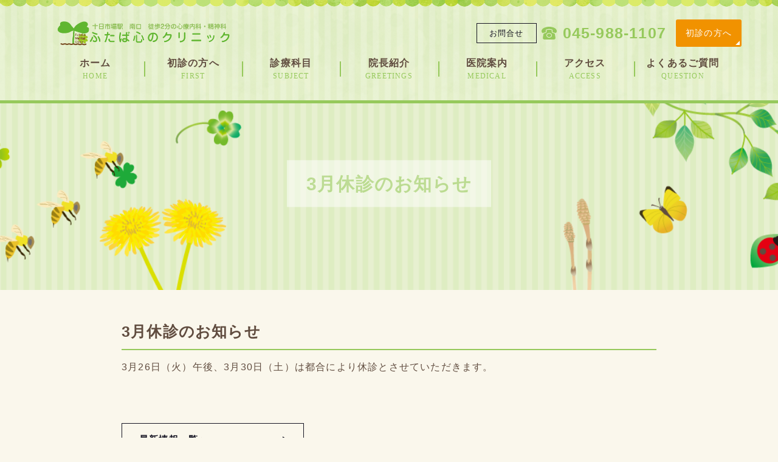

--- FILE ---
content_type: text/html; charset=UTF-8
request_url: https://www.futaba-mental.com/info/3%E6%9C%88%E4%BC%91%E8%A8%BA%E3%81%AE%E3%81%8A%E7%9F%A5%E3%82%89%E3%81%9B/
body_size: 8263
content:
<!DOCTYPE html>
<html lang="ja">

<head>
<!-- Google Tag Manager -->
<script>(function(w,d,s,l,i){w[l]=w[l]||[];w[l].push({'gtm.start':
new Date().getTime(),event:'gtm.js'});var f=d.getElementsByTagName(s)[0],
j=d.createElement(s),dl=l!='dataLayer'?'&l='+l:'';j.async=true;j.src=
'https://www.googletagmanager.com/gtm.js?id='+i+dl;f.parentNode.insertBefore(j,f);
})(window,document,'script','dataLayer','GTM-TV6K6NB');</script>
<!-- End Google Tag Manager -->
  <meta charset="UTF-8" />
        <title>3月休診のお知らせ | ふたば心のクリニック|横浜市、十日市場駅の心療内科・精神科</title>
          
    
  <meta property="og:site_name" content="ふたば心のクリニック|横浜市、十日市場駅の心療内科・精神科" />
      <meta property="og:type" content="article" />
    <meta property="og:title" content="3月休診のお知らせ" />
  <meta property="og:url" content="https://www.futaba-mental.com/info/3%E6%9C%88%E4%BC%91%E8%A8%BA%E3%81%AE%E3%81%8A%E7%9F%A5%E3%82%89%E3%81%9B" />
  <meta property="og:description" content="">
  <meta property="og:image" content="https://www.futaba-mental.com/uwlwp/wp-content/themes/futaba/img/logo.png">

  <meta name="viewport" content="width=device-width,user-scalable=yes" />
  <meta name="format-detection" content="telephone=no,address=no,email=no,date=no" />
  <meta name="apple-mobile-web-app-capable" content="yes" />
  <link rel="apple-touch-icon" sizes="180x180" href="https://www.futaba-mental.com/uwlwp/wp-content/themes/futaba/img/apple-touch-icon.png">
  <link rel="icon" type="image/png" sizes="32x32" href="https://www.futaba-mental.com/uwlwp/wp-content/themes/futaba/img/favicon-32x32.png">
  <link rel="icon" type="image/png" sizes="16x16" href="https://www.futaba-mental.com/uwlwp/wp-content/themes/futaba/images/common/favicon_futaba.png">
  <link rel=" stylesheet" href="https://fonts.googleapis.com/css2?family=Material+Symbols+Outlined:opsz,wght,FILL,GRAD@24,200,1,0" />

  <meta name='robots' content='max-image-preview:large' />
	<style>img:is([sizes="auto" i], [sizes^="auto," i]) { contain-intrinsic-size: 3000px 1500px }</style>
	<link rel='dns-prefetch' href='//fonts.googleapis.com' />
<link rel='dns-prefetch' href='//cdnjs.cloudflare.com' />
<script type="text/javascript">
/* <![CDATA[ */
window._wpemojiSettings = {"baseUrl":"https:\/\/s.w.org\/images\/core\/emoji\/16.0.1\/72x72\/","ext":".png","svgUrl":"https:\/\/s.w.org\/images\/core\/emoji\/16.0.1\/svg\/","svgExt":".svg","source":{"concatemoji":"https:\/\/www.futaba-mental.com\/uwlwp\/wp-includes\/js\/wp-emoji-release.min.js?ver=6.8.3"}};
/*! This file is auto-generated */
!function(s,n){var o,i,e;function c(e){try{var t={supportTests:e,timestamp:(new Date).valueOf()};sessionStorage.setItem(o,JSON.stringify(t))}catch(e){}}function p(e,t,n){e.clearRect(0,0,e.canvas.width,e.canvas.height),e.fillText(t,0,0);var t=new Uint32Array(e.getImageData(0,0,e.canvas.width,e.canvas.height).data),a=(e.clearRect(0,0,e.canvas.width,e.canvas.height),e.fillText(n,0,0),new Uint32Array(e.getImageData(0,0,e.canvas.width,e.canvas.height).data));return t.every(function(e,t){return e===a[t]})}function u(e,t){e.clearRect(0,0,e.canvas.width,e.canvas.height),e.fillText(t,0,0);for(var n=e.getImageData(16,16,1,1),a=0;a<n.data.length;a++)if(0!==n.data[a])return!1;return!0}function f(e,t,n,a){switch(t){case"flag":return n(e,"\ud83c\udff3\ufe0f\u200d\u26a7\ufe0f","\ud83c\udff3\ufe0f\u200b\u26a7\ufe0f")?!1:!n(e,"\ud83c\udde8\ud83c\uddf6","\ud83c\udde8\u200b\ud83c\uddf6")&&!n(e,"\ud83c\udff4\udb40\udc67\udb40\udc62\udb40\udc65\udb40\udc6e\udb40\udc67\udb40\udc7f","\ud83c\udff4\u200b\udb40\udc67\u200b\udb40\udc62\u200b\udb40\udc65\u200b\udb40\udc6e\u200b\udb40\udc67\u200b\udb40\udc7f");case"emoji":return!a(e,"\ud83e\udedf")}return!1}function g(e,t,n,a){var r="undefined"!=typeof WorkerGlobalScope&&self instanceof WorkerGlobalScope?new OffscreenCanvas(300,150):s.createElement("canvas"),o=r.getContext("2d",{willReadFrequently:!0}),i=(o.textBaseline="top",o.font="600 32px Arial",{});return e.forEach(function(e){i[e]=t(o,e,n,a)}),i}function t(e){var t=s.createElement("script");t.src=e,t.defer=!0,s.head.appendChild(t)}"undefined"!=typeof Promise&&(o="wpEmojiSettingsSupports",i=["flag","emoji"],n.supports={everything:!0,everythingExceptFlag:!0},e=new Promise(function(e){s.addEventListener("DOMContentLoaded",e,{once:!0})}),new Promise(function(t){var n=function(){try{var e=JSON.parse(sessionStorage.getItem(o));if("object"==typeof e&&"number"==typeof e.timestamp&&(new Date).valueOf()<e.timestamp+604800&&"object"==typeof e.supportTests)return e.supportTests}catch(e){}return null}();if(!n){if("undefined"!=typeof Worker&&"undefined"!=typeof OffscreenCanvas&&"undefined"!=typeof URL&&URL.createObjectURL&&"undefined"!=typeof Blob)try{var e="postMessage("+g.toString()+"("+[JSON.stringify(i),f.toString(),p.toString(),u.toString()].join(",")+"));",a=new Blob([e],{type:"text/javascript"}),r=new Worker(URL.createObjectURL(a),{name:"wpTestEmojiSupports"});return void(r.onmessage=function(e){c(n=e.data),r.terminate(),t(n)})}catch(e){}c(n=g(i,f,p,u))}t(n)}).then(function(e){for(var t in e)n.supports[t]=e[t],n.supports.everything=n.supports.everything&&n.supports[t],"flag"!==t&&(n.supports.everythingExceptFlag=n.supports.everythingExceptFlag&&n.supports[t]);n.supports.everythingExceptFlag=n.supports.everythingExceptFlag&&!n.supports.flag,n.DOMReady=!1,n.readyCallback=function(){n.DOMReady=!0}}).then(function(){return e}).then(function(){var e;n.supports.everything||(n.readyCallback(),(e=n.source||{}).concatemoji?t(e.concatemoji):e.wpemoji&&e.twemoji&&(t(e.twemoji),t(e.wpemoji)))}))}((window,document),window._wpemojiSettings);
/* ]]> */
</script>
<style id='wp-emoji-styles-inline-css' type='text/css'>

	img.wp-smiley, img.emoji {
		display: inline !important;
		border: none !important;
		box-shadow: none !important;
		height: 1em !important;
		width: 1em !important;
		margin: 0 0.07em !important;
		vertical-align: -0.1em !important;
		background: none !important;
		padding: 0 !important;
	}
</style>
<link rel='stylesheet' id='wp-block-library-css' href='https://www.futaba-mental.com/uwlwp/wp-includes/css/dist/block-library/style.min.css?ver=6.8.3' type='text/css' media='all' />
<style id='classic-theme-styles-inline-css' type='text/css'>
/*! This file is auto-generated */
.wp-block-button__link{color:#fff;background-color:#32373c;border-radius:9999px;box-shadow:none;text-decoration:none;padding:calc(.667em + 2px) calc(1.333em + 2px);font-size:1.125em}.wp-block-file__button{background:#32373c;color:#fff;text-decoration:none}
</style>
<style id='global-styles-inline-css' type='text/css'>
:root{--wp--preset--aspect-ratio--square: 1;--wp--preset--aspect-ratio--4-3: 4/3;--wp--preset--aspect-ratio--3-4: 3/4;--wp--preset--aspect-ratio--3-2: 3/2;--wp--preset--aspect-ratio--2-3: 2/3;--wp--preset--aspect-ratio--16-9: 16/9;--wp--preset--aspect-ratio--9-16: 9/16;--wp--preset--color--black: #000000;--wp--preset--color--cyan-bluish-gray: #abb8c3;--wp--preset--color--white: #ffffff;--wp--preset--color--pale-pink: #f78da7;--wp--preset--color--vivid-red: #cf2e2e;--wp--preset--color--luminous-vivid-orange: #ff6900;--wp--preset--color--luminous-vivid-amber: #fcb900;--wp--preset--color--light-green-cyan: #7bdcb5;--wp--preset--color--vivid-green-cyan: #00d084;--wp--preset--color--pale-cyan-blue: #8ed1fc;--wp--preset--color--vivid-cyan-blue: #0693e3;--wp--preset--color--vivid-purple: #9b51e0;--wp--preset--gradient--vivid-cyan-blue-to-vivid-purple: linear-gradient(135deg,rgba(6,147,227,1) 0%,rgb(155,81,224) 100%);--wp--preset--gradient--light-green-cyan-to-vivid-green-cyan: linear-gradient(135deg,rgb(122,220,180) 0%,rgb(0,208,130) 100%);--wp--preset--gradient--luminous-vivid-amber-to-luminous-vivid-orange: linear-gradient(135deg,rgba(252,185,0,1) 0%,rgba(255,105,0,1) 100%);--wp--preset--gradient--luminous-vivid-orange-to-vivid-red: linear-gradient(135deg,rgba(255,105,0,1) 0%,rgb(207,46,46) 100%);--wp--preset--gradient--very-light-gray-to-cyan-bluish-gray: linear-gradient(135deg,rgb(238,238,238) 0%,rgb(169,184,195) 100%);--wp--preset--gradient--cool-to-warm-spectrum: linear-gradient(135deg,rgb(74,234,220) 0%,rgb(151,120,209) 20%,rgb(207,42,186) 40%,rgb(238,44,130) 60%,rgb(251,105,98) 80%,rgb(254,248,76) 100%);--wp--preset--gradient--blush-light-purple: linear-gradient(135deg,rgb(255,206,236) 0%,rgb(152,150,240) 100%);--wp--preset--gradient--blush-bordeaux: linear-gradient(135deg,rgb(254,205,165) 0%,rgb(254,45,45) 50%,rgb(107,0,62) 100%);--wp--preset--gradient--luminous-dusk: linear-gradient(135deg,rgb(255,203,112) 0%,rgb(199,81,192) 50%,rgb(65,88,208) 100%);--wp--preset--gradient--pale-ocean: linear-gradient(135deg,rgb(255,245,203) 0%,rgb(182,227,212) 50%,rgb(51,167,181) 100%);--wp--preset--gradient--electric-grass: linear-gradient(135deg,rgb(202,248,128) 0%,rgb(113,206,126) 100%);--wp--preset--gradient--midnight: linear-gradient(135deg,rgb(2,3,129) 0%,rgb(40,116,252) 100%);--wp--preset--font-size--small: 13px;--wp--preset--font-size--medium: 20px;--wp--preset--font-size--large: 36px;--wp--preset--font-size--x-large: 42px;--wp--preset--spacing--20: 0.44rem;--wp--preset--spacing--30: 0.67rem;--wp--preset--spacing--40: 1rem;--wp--preset--spacing--50: 1.5rem;--wp--preset--spacing--60: 2.25rem;--wp--preset--spacing--70: 3.38rem;--wp--preset--spacing--80: 5.06rem;--wp--preset--shadow--natural: 6px 6px 9px rgba(0, 0, 0, 0.2);--wp--preset--shadow--deep: 12px 12px 50px rgba(0, 0, 0, 0.4);--wp--preset--shadow--sharp: 6px 6px 0px rgba(0, 0, 0, 0.2);--wp--preset--shadow--outlined: 6px 6px 0px -3px rgba(255, 255, 255, 1), 6px 6px rgba(0, 0, 0, 1);--wp--preset--shadow--crisp: 6px 6px 0px rgba(0, 0, 0, 1);}:where(.is-layout-flex){gap: 0.5em;}:where(.is-layout-grid){gap: 0.5em;}body .is-layout-flex{display: flex;}.is-layout-flex{flex-wrap: wrap;align-items: center;}.is-layout-flex > :is(*, div){margin: 0;}body .is-layout-grid{display: grid;}.is-layout-grid > :is(*, div){margin: 0;}:where(.wp-block-columns.is-layout-flex){gap: 2em;}:where(.wp-block-columns.is-layout-grid){gap: 2em;}:where(.wp-block-post-template.is-layout-flex){gap: 1.25em;}:where(.wp-block-post-template.is-layout-grid){gap: 1.25em;}.has-black-color{color: var(--wp--preset--color--black) !important;}.has-cyan-bluish-gray-color{color: var(--wp--preset--color--cyan-bluish-gray) !important;}.has-white-color{color: var(--wp--preset--color--white) !important;}.has-pale-pink-color{color: var(--wp--preset--color--pale-pink) !important;}.has-vivid-red-color{color: var(--wp--preset--color--vivid-red) !important;}.has-luminous-vivid-orange-color{color: var(--wp--preset--color--luminous-vivid-orange) !important;}.has-luminous-vivid-amber-color{color: var(--wp--preset--color--luminous-vivid-amber) !important;}.has-light-green-cyan-color{color: var(--wp--preset--color--light-green-cyan) !important;}.has-vivid-green-cyan-color{color: var(--wp--preset--color--vivid-green-cyan) !important;}.has-pale-cyan-blue-color{color: var(--wp--preset--color--pale-cyan-blue) !important;}.has-vivid-cyan-blue-color{color: var(--wp--preset--color--vivid-cyan-blue) !important;}.has-vivid-purple-color{color: var(--wp--preset--color--vivid-purple) !important;}.has-black-background-color{background-color: var(--wp--preset--color--black) !important;}.has-cyan-bluish-gray-background-color{background-color: var(--wp--preset--color--cyan-bluish-gray) !important;}.has-white-background-color{background-color: var(--wp--preset--color--white) !important;}.has-pale-pink-background-color{background-color: var(--wp--preset--color--pale-pink) !important;}.has-vivid-red-background-color{background-color: var(--wp--preset--color--vivid-red) !important;}.has-luminous-vivid-orange-background-color{background-color: var(--wp--preset--color--luminous-vivid-orange) !important;}.has-luminous-vivid-amber-background-color{background-color: var(--wp--preset--color--luminous-vivid-amber) !important;}.has-light-green-cyan-background-color{background-color: var(--wp--preset--color--light-green-cyan) !important;}.has-vivid-green-cyan-background-color{background-color: var(--wp--preset--color--vivid-green-cyan) !important;}.has-pale-cyan-blue-background-color{background-color: var(--wp--preset--color--pale-cyan-blue) !important;}.has-vivid-cyan-blue-background-color{background-color: var(--wp--preset--color--vivid-cyan-blue) !important;}.has-vivid-purple-background-color{background-color: var(--wp--preset--color--vivid-purple) !important;}.has-black-border-color{border-color: var(--wp--preset--color--black) !important;}.has-cyan-bluish-gray-border-color{border-color: var(--wp--preset--color--cyan-bluish-gray) !important;}.has-white-border-color{border-color: var(--wp--preset--color--white) !important;}.has-pale-pink-border-color{border-color: var(--wp--preset--color--pale-pink) !important;}.has-vivid-red-border-color{border-color: var(--wp--preset--color--vivid-red) !important;}.has-luminous-vivid-orange-border-color{border-color: var(--wp--preset--color--luminous-vivid-orange) !important;}.has-luminous-vivid-amber-border-color{border-color: var(--wp--preset--color--luminous-vivid-amber) !important;}.has-light-green-cyan-border-color{border-color: var(--wp--preset--color--light-green-cyan) !important;}.has-vivid-green-cyan-border-color{border-color: var(--wp--preset--color--vivid-green-cyan) !important;}.has-pale-cyan-blue-border-color{border-color: var(--wp--preset--color--pale-cyan-blue) !important;}.has-vivid-cyan-blue-border-color{border-color: var(--wp--preset--color--vivid-cyan-blue) !important;}.has-vivid-purple-border-color{border-color: var(--wp--preset--color--vivid-purple) !important;}.has-vivid-cyan-blue-to-vivid-purple-gradient-background{background: var(--wp--preset--gradient--vivid-cyan-blue-to-vivid-purple) !important;}.has-light-green-cyan-to-vivid-green-cyan-gradient-background{background: var(--wp--preset--gradient--light-green-cyan-to-vivid-green-cyan) !important;}.has-luminous-vivid-amber-to-luminous-vivid-orange-gradient-background{background: var(--wp--preset--gradient--luminous-vivid-amber-to-luminous-vivid-orange) !important;}.has-luminous-vivid-orange-to-vivid-red-gradient-background{background: var(--wp--preset--gradient--luminous-vivid-orange-to-vivid-red) !important;}.has-very-light-gray-to-cyan-bluish-gray-gradient-background{background: var(--wp--preset--gradient--very-light-gray-to-cyan-bluish-gray) !important;}.has-cool-to-warm-spectrum-gradient-background{background: var(--wp--preset--gradient--cool-to-warm-spectrum) !important;}.has-blush-light-purple-gradient-background{background: var(--wp--preset--gradient--blush-light-purple) !important;}.has-blush-bordeaux-gradient-background{background: var(--wp--preset--gradient--blush-bordeaux) !important;}.has-luminous-dusk-gradient-background{background: var(--wp--preset--gradient--luminous-dusk) !important;}.has-pale-ocean-gradient-background{background: var(--wp--preset--gradient--pale-ocean) !important;}.has-electric-grass-gradient-background{background: var(--wp--preset--gradient--electric-grass) !important;}.has-midnight-gradient-background{background: var(--wp--preset--gradient--midnight) !important;}.has-small-font-size{font-size: var(--wp--preset--font-size--small) !important;}.has-medium-font-size{font-size: var(--wp--preset--font-size--medium) !important;}.has-large-font-size{font-size: var(--wp--preset--font-size--large) !important;}.has-x-large-font-size{font-size: var(--wp--preset--font-size--x-large) !important;}
:where(.wp-block-post-template.is-layout-flex){gap: 1.25em;}:where(.wp-block-post-template.is-layout-grid){gap: 1.25em;}
:where(.wp-block-columns.is-layout-flex){gap: 2em;}:where(.wp-block-columns.is-layout-grid){gap: 2em;}
:root :where(.wp-block-pullquote){font-size: 1.5em;line-height: 1.6;}
</style>
<link rel='stylesheet' id='Noto+Sans+JP-css' href='//fonts.googleapis.com/css2?family=Noto+Sans+JP%3Awght%40100..900&#038;display=swap&#038;ver=6.8.3' type='text/css' media='all' />
<link rel='stylesheet' id='swiper-css-css' href='https://www.futaba-mental.com/uwlwp/wp-content/themes/futaba/css/swiper-bundle.min.css?ver=1' type='text/css' media='all' />
<link rel='stylesheet' id='font-awesome-css' href='https://cdnjs.cloudflare.com/ajax/libs/font-awesome/6.0.0-beta3/css/all.min.css?ver=6.8.3' type='text/css' media='all' />
<link rel='stylesheet' id='style-name1-css' href='https://www.futaba-mental.com/uwlwp/wp-content/themes/futaba/css/layout2.min.css?ver=1.0.1' type='text/css' media='' />
<link rel='stylesheet' id='style-name2-css' href='https://www.futaba-mental.com/uwlwp/wp-content/themes/futaba/css/styles.css?ver=20260118031144' type='text/css' media='' />
<link rel='stylesheet' id='style-name3-css' href='https://www.futaba-mental.com/uwlwp/wp-content/themes/futaba/css/page.css?ver=20260118031144' type='text/css' media='' />
<script type="text/javascript" src="https://www.futaba-mental.com/uwlwp/wp-includes/js/jquery/jquery.min.js?ver=3.7.1" id="jquery-core-js"></script>
<script type="text/javascript" src="https://www.futaba-mental.com/uwlwp/wp-includes/js/jquery/jquery-migrate.min.js?ver=3.4.1" id="jquery-migrate-js"></script>
<script type="text/javascript" src="https://www.futaba-mental.com/uwlwp/wp-content/themes/futaba/js/swiper-bundle.min.js?ver=1" id="swiper-js-js"></script>
<link rel="https://api.w.org/" href="https://www.futaba-mental.com/wp-json/" /><link rel="alternate" title="JSON" type="application/json" href="https://www.futaba-mental.com/wp-json/wp/v2/info/257" /><link rel="EditURI" type="application/rsd+xml" title="RSD" href="https://www.futaba-mental.com/uwlwp/xmlrpc.php?rsd" />
<meta name="generator" content="WordPress 6.8.3" />
<link rel="canonical" href="https://www.futaba-mental.com/info/3%e6%9c%88%e4%bc%91%e8%a8%ba%e3%81%ae%e3%81%8a%e7%9f%a5%e3%82%89%e3%81%9b/" />
<link rel='shortlink' href='https://www.futaba-mental.com/?p=257' />
<link rel="alternate" title="oEmbed (JSON)" type="application/json+oembed" href="https://www.futaba-mental.com/wp-json/oembed/1.0/embed?url=https%3A%2F%2Fwww.futaba-mental.com%2Finfo%2F3%25e6%259c%2588%25e4%25bc%2591%25e8%25a8%25ba%25e3%2581%25ae%25e3%2581%258a%25e7%259f%25a5%25e3%2582%2589%25e3%2581%259b%2F" />
<link rel="alternate" title="oEmbed (XML)" type="text/xml+oembed" href="https://www.futaba-mental.com/wp-json/oembed/1.0/embed?url=https%3A%2F%2Fwww.futaba-mental.com%2Finfo%2F3%25e6%259c%2588%25e4%25bc%2591%25e8%25a8%25ba%25e3%2581%25ae%25e3%2581%258a%25e7%259f%25a5%25e3%2582%2589%25e3%2581%259b%2F&#038;format=xml" />
<link rel="icon" href="https://www.futaba-mental.com/uwlwp/wp-content/uploads/2024/07/cropped-logo3-32x32.png" sizes="32x32" />
<link rel="icon" href="https://www.futaba-mental.com/uwlwp/wp-content/uploads/2024/07/cropped-logo3-192x192.png" sizes="192x192" />
<link rel="apple-touch-icon" href="https://www.futaba-mental.com/uwlwp/wp-content/uploads/2024/07/cropped-logo3-180x180.png" />
<meta name="msapplication-TileImage" content="https://www.futaba-mental.com/uwlwp/wp-content/uploads/2024/07/cropped-logo3-270x270.png" />
</head>



<body>
<!-- Google Tag Manager (noscript) -->
<noscript><iframe src="https://www.googletagmanager.com/ns.html?id=GTM-TV6K6NB"
height="0" width="0" style="display:none;visibility:hidden"></iframe></noscript>
<!-- End Google Tag Manager (noscript) -->
  <header class="header-pc">
    <div class="header-pc-inner">
      <div class="flex">
        <div class="">
          <h1><a href="https://www.futaba-mental.com/"><img src="https://www.futaba-mental.com/uwlwp/wp-content/themes/futaba/images/common/logo_hutaba.png" class="header-logo" alt="logo"></a></h1>
        </div>
        <div class="flex-center-center">
          <div class="flex-center-center">
            <div class="label-01">お問合せ</div>
            <div class="">
              <a href="tel:0459881107" class="header-tel flex">
                <span class="header-icon">
                  <img src="https://www.futaba-mental.com/uwlwp/wp-content/themes/futaba/images/common/tel01.svg" alt="#" decoding="async" loading="lazy">
                </span>
                045-988-1107
              </a>
            </div>
          </div>
          <div class="">
            <a href="https://www.futaba-mental.com/first" class="button-02">初診の方へ</a>
          </div>
        </div>
      </div>
      <!--pc menu-->
      <div class="header-nav-pc">
        <nav>
					<ul id="header-menu-sp" class="header-menu-pc"><li class="menu-item menu-item-type-custom menu-item-object-custom menu-item-home"><a href="https://www.futaba-mental.com">ホーム<span>HOME</span></a></li>
<li class="menu-item menu-item-type-post_type menu-item-object-page"><a href="https://www.futaba-mental.com/first/">初診の方へ<span>FIRST</span></a></li>
<li class="menu-item menu-item-type-post_type menu-item-object-page"><a href="https://www.futaba-mental.com/subject/">診療科目<span>SUBJECT</span></a></li>
<li class="menu-item menu-item-type-post_type menu-item-object-page"><a href="https://www.futaba-mental.com/doctor/">院長紹介<span>GREETINGS</span></a></li>
<li class="menu-item menu-item-type-post_type menu-item-object-page"><a href="https://www.futaba-mental.com/medical/">医院案内<span>MEDICAL</span></a></li>
<li class="menu-item menu-item-type-post_type menu-item-object-page"><a href="https://www.futaba-mental.com/access/">アクセス<span>ACCESS</span></a></li>
<li class="menu-item menu-item-type-post_type menu-item-object-page"><a href="https://www.futaba-mental.com/question/">よくあるご質問<span>QUESTION</span></a></li>
</ul>        </nav>
      </div>
      <!--/pc menu-->
      <!--pc menu-->
      <div class="header-nav-pc-fixed">
        <div class="header-pc-inner">
          <nav>
            <ul id="header-menu-sp" class="header-menu-pc"><li class="menu-item menu-item-type-custom menu-item-object-custom menu-item-home"><a href="https://www.futaba-mental.com">ホーム<span>HOME</span></a></li>
<li class="menu-item menu-item-type-post_type menu-item-object-page"><a href="https://www.futaba-mental.com/first/">初診の方へ<span>FIRST</span></a></li>
<li class="menu-item menu-item-type-post_type menu-item-object-page"><a href="https://www.futaba-mental.com/subject/">診療科目<span>SUBJECT</span></a></li>
<li class="menu-item menu-item-type-post_type menu-item-object-page"><a href="https://www.futaba-mental.com/doctor/">院長紹介<span>GREETINGS</span></a></li>
<li class="menu-item menu-item-type-post_type menu-item-object-page"><a href="https://www.futaba-mental.com/medical/">医院案内<span>MEDICAL</span></a></li>
<li class="menu-item menu-item-type-post_type menu-item-object-page"><a href="https://www.futaba-mental.com/access/">アクセス<span>ACCESS</span></a></li>
<li class="menu-item menu-item-type-post_type menu-item-object-page"><a href="https://www.futaba-mental.com/question/">よくあるご質問<span>QUESTION</span></a></li>
</ul>          </nav>
        </div>
      </div>
      <!--/pc menu-->

    </div>
  </header>


  <header class="header-sp">
    <div class="header-sp-inner">
      <div class="header-sp-upper flex-sb-center">
        <div class="col-6">
          <h1><a href="https://www.futaba-mental.com/"><img src="https://www.futaba-mental.com/uwlwp/wp-content/themes/futaba/images/common/logo_hutaba.png" class="header-logo" alt="logo"></a>
          </h1>
        </div>
        <div class="col-6 flex-end-center">
          <div class="header-sp-button-01"><a href="tel:0459881107"><img src="https://www.futaba-mental.com/uwlwp/wp-content/themes/futaba/images/common/phone_icon.png" alt=""></a></div>
          <!-- <button type="button" class="header-sp-menu header-sp-nav-open"> -->
          <button type="button" class="header-sp-menu">
            <span class="header-sp-menu-inner">navigation</span>
            <span class="header-sp-menu-icon"></span>
          </button>
        </div>
      </div>
      <!--sp menu-->
      <div class="header-nav-sp">
        <nav>
          
					<ul id="header-menu-sp" class="header-menu-sp"><li id="menu-item-13" class="menu-item menu-item-type-custom menu-item-object-custom menu-item-home menu-item-13"><a href="https://www.futaba-mental.com">ホーム</a></li>
<li id="menu-item-16" class="menu-item menu-item-type-post_type menu-item-object-page menu-item-16"><a href="https://www.futaba-mental.com/first/">初診の方へ</a></li>
<li id="menu-item-15" class="menu-item menu-item-type-post_type menu-item-object-page menu-item-15"><a href="https://www.futaba-mental.com/subject/">診療科目</a></li>
<li id="menu-item-14" class="menu-item menu-item-type-post_type menu-item-object-page menu-item-14"><a href="https://www.futaba-mental.com/doctor/">院長紹介</a></li>
<li id="menu-item-20" class="menu-item menu-item-type-post_type menu-item-object-page menu-item-20"><a href="https://www.futaba-mental.com/medical/">医院案内</a></li>
<li id="menu-item-17" class="menu-item menu-item-type-post_type menu-item-object-page menu-item-17"><a href="https://www.futaba-mental.com/access/">アクセス</a></li>
<li id="menu-item-181" class="menu-item menu-item-type-post_type menu-item-object-page menu-item-181"><a href="https://www.futaba-mental.com/question/">よくあるご質問</a></li>
</ul><!--
          
          <ul class="header-menu-sp">
            <li><a href="https://www.futaba-mental.com/">ホーム</a></li>
            <li><a href="https://www.futaba-mental.com/first">初診の方へ</a></li>
            <li>
              <a href="https://www.futaba-mental.com/subject">診療科目</a>
            </li>
            <li><a href="https://www.futaba-mental.com/doctor">院長紹介</a></li>
            <li><a href="https://www.futaba-mental.com/medical">医院案内</a></li>
            <li><a href="https://www.futaba-mental.com/access">アクセス</a></li>
            <li><a href="https://www.futaba-mental.com/question">よくあるご質問</a></li>
          </ul>
        -->
          <div class="p-30-10 bt-01">
            <div><a href="https://www.futaba-mental.com/first" class="button-03">初診の方へ</a></div>
            <div class="pt-30">
              <a href="tel:0459881107" class="header-tel flex-center-center"><span class="header-icon"><img src="https://www.futaba-mental.com/uwlwp/wp-content/themes/futaba/images/common/tel01.svg" alt="#" decoding="async" loading="lazy"></span>045-988-1107</a>
            </div>
          </div>
        </nav>
      </div>
      <!--/sp menu-->
    </div>
  </header>
  <div class="header-space"></div>


<main>
  <div class="page-fv">
    <div class="page-fv__image">
      <img src="https://www.futaba-mental.com/uwlwp/wp-content/themes/futaba/images/fv/page_title_bg.png" alt="">
    </div>
    <h1 class="page__title">3月休診のお知らせ</h1>
  </div>
  <div class="layout">
    <div class="layout__inner inner">
      <div class="subpage__news">
        <div class="news-content">
          <div class="news-content__title title">
            <h2 class="title__ja">3月休診のお知らせ</h2>
          </div>
          <div class="news-content__wrap">
            <p>3月26日（火）午後、3月30日（土）は都合により休診とさせていただきます。</p>
            <div class="news-content__btn btn">
              <a href="https://www.futaba-mental.com/info">最新情報一覧へ</a>
            </div>
          </div>
        </div>
      </div>
    </div>
  </div>
</main>
<footer id="footer" class="footer">
  <div class="footer__inner inner">
    <div class="footer__wrap">
      <div class="footer__left">
        <div class="footer__logo">
          <img src="https://www.futaba-mental.com/uwlwp/wp-content/themes/futaba/images/common/logo_hutaba.png" alt="" decoding="async" loading="lazy">
        </div>
        <div class="footer_tel">
          <span class="br">お問合せ</span>
          <a href="tel:03-580-1717">045-988-1107</a>
        </div>
        <div class="footer_add">〒226-0025<br>横浜市緑区十日市場町819-12 第3サンワードビル2F(<a target="_blank" href="">Google
            Map</a>)
        </div>
        <div class="footer__content time">
          <div class="time__kinds">
            心療内科・精神科
          </div>
          <table class="time__table">
  <tbody>
    <tr>
      <th>診療時間</th>
      <td>月</td>
      <td>火</td>
      <td>水</td>
      <td>木</td>
      <td>金</td>
      <td>土</td>
      <td>日</td>
    </tr>
    <tr>
      <th>9:00-12:30</th>
      <td>●</td>
      <td>●</td>
      <td>／</td>
      <td>●</td>
      <td>●</td>
      <td>●</td>
      <td>／</td>
    </tr>
    <tr>
      <th>14:30-18:00</th>
      <td>●</td>
      <td>●</td>
      <td>／</td>
      <td>●</td>
      <td>●</td>
      <td>／</td>
      <td>／</td>
    </tr>
  </tbody>
</table>
<p class="time__closed"><span>休診日:</span>水曜・日曜・祝日・土曜午後・その他</p>
<p>※受付は診療時間終了の15分前までとなります。</p>
<p>※ご予約・お問合わせのお電話は診療受付時間内にお願いします。</p>
<p>※時間帯によってお電話が繋がりにくい場合があります。ご了承ください。</p>
          <!-- <table class="time__table">
            <tbody>
              <tr>
                <th>診療時間</th>
                <td>月</td>
                <td>火</td>
                <td>水</td>
                <td>木</td>
                <td>金</td>
                <td>土</td>
                <td>日</td>
              </tr>
              <tr>
                <th>9:00-12:30</th>
                <td>●</td>
                <td>●</td>
                <td>／</td>
                <td>●</td>
                <td>●</td>
                <td>●</td>
                <td>／</td>
              </tr>
              <tr>
                <th>14:30-18:00</th>
                <td>●</td>
                <td>●</td>
                <td>／</td>
                <td>●</td>
                <td>●</td>
                <td>／</td>
                <td>／</td>
              </tr>
            </tbody>
          </table>
          <p class="time__closed"><span>休診日:</span>水曜・日曜・祝日・土曜午後・その他</p>
          <p>※受付は診療時間終了の15分前までとなります。</p>
          <p>※ご予約・お問合わせのお電話は診療受付時間内にお願いします。</p>
          <p>※時間帯によってお電話が繋がりにくい場合があります。ご了承ください。</p> -->
        </div>
        <!-- <ul class="footer__date reserve__date">
          <li>
            <span>窓口受付</span>
            9:00〜12:30 / 14:30〜18:00
          </li>
        </ul> -->
      </div>
      <div class="footer__right">
        <iframe src="https://www.google.com/maps/embed?pb=!1m18!1m12!1m3!1d1623.5814925947961!2d139.51648576963854!3d35.52496978976468!2m3!1f0!2f0!3f0!3m2!1i1024!2i768!4f13.1!3m3!1m2!1s0x6018f81097ee9b05%3A0x3ab912bc2e2b858f!2z44G144Gf44Gw5b-D44Gu44Kv44Oq44OL44OD44Kv!5e0!3m2!1sja!2sjp!4v1721658539364!5m2!1sja!2sjp" width="600" height="450" style="border:0;" allowfullscreen="" loading="lazy" referrerpolicy="no-referrer-when-downgrade"></iframe>
      </div>
    </div>
  </div>
  <div id="siteBottom">
    <div id="page-top">
      <a href="#wrap" class="pagetop"></a>
    </div>
    <p id="copy">Copyright © Futabakokorono Clinic All Rights Reserved.</p>
  </div>
</footer>
<script type="speculationrules">
{"prefetch":[{"source":"document","where":{"and":[{"href_matches":"\/*"},{"not":{"href_matches":["\/uwlwp\/wp-*.php","\/uwlwp\/wp-admin\/*","\/uwlwp\/wp-content\/uploads\/*","\/uwlwp\/wp-content\/*","\/uwlwp\/wp-content\/plugins\/*","\/uwlwp\/wp-content\/themes\/futaba\/*","\/*\\?(.+)"]}},{"not":{"selector_matches":"a[rel~=\"nofollow\"]"}},{"not":{"selector_matches":".no-prefetch, .no-prefetch a"}}]},"eagerness":"conservative"}]}
</script>
<script type="text/javascript" src="https://www.futaba-mental.com/uwlwp/wp-content/themes/futaba/js/script.js?ver=20260118031144" id="main-js"></script>
</body>

</html>

--- FILE ---
content_type: text/css
request_url: https://www.futaba-mental.com/uwlwp/wp-content/themes/futaba/css/layout2.min.css?ver=1.0.1
body_size: 50133
content:
.bold {font-weight: bold;}.weight-100 {font-weight: 100;}.weight-200 {font-weight: 200;}.weight-300 {font-weight: 300;}.weight-400 {font-weight: 400;}.weight-500 {font-weight: 500;}.weight-600 {font-weight: 600;}.weight-700 {font-weight: 700;}.weight-800 {font-weight: 800;}.weight-900 {font-weight: 900;}.center {text-align:center;}.left {text-align:left;}.right {text-align:right;}.flex,.flex-start-start,.flex-start-start-md-start-end,.flex-start-start-md-start-center,.flex-start-start-md-start-stretch,.flex-start-start-md-start-baseline,.flex-start-start-md-start-sb,.flex-start-start-md-start-sa,.flex-start-start-md-end-start,.flex-start-start-md-end-end,.flex-start-start-md-end-center,.flex-start-start-md-end-stretch,.flex-start-start-md-end-baseline,.flex-start-start-md-end-sb,.flex-start-start-md-end-sa,.flex-start-start-md-center-start,.flex-start-start-md-center-end,.flex-start-start-md-center-center,.flex-start-start-md-center-stretch,.flex-start-start-md-center-baseline,.flex-start-start-md-center-sb,.flex-start-start-md-center-sa,.flex-start-start-md-sb-start,.flex-start-start-md-sb-end,.flex-start-start-md-sb-center,.flex-start-start-md-sb-stretch,.flex-start-start-md-sb-baseline,.flex-start-start-md-sb-sb,.flex-start-start-md-sb-sa,.flex-start-start-md-sa-start,.flex-start-start-md-sa-end,.flex-start-start-md-sa-center,.flex-start-start-md-sa-stretch,.flex-start-start-md-sa-baseline,.flex-start-start-md-sa-sb,.flex-start-start-md-sa-sa{display: -ms-flexbox;display:flex;-ms-flex-wrap: wrap;flex-wrap: wrap;justify-content:flex-start;align-items:flex-start;flex-direction:row;}.flex-start-start-reverse,.flex-start-start-md-start-end-reverse,.flex-start-start-md-start-center-reverse,.flex-start-start-md-start-stretch-reverse,.flex-start-start-md-start-baseline-reverse,.flex-start-start-md-start-sb-reverse,.flex-start-start-md-start-sa-reverse,.flex-start-start-md-end-start-reverse,.flex-start-start-md-end-end-reverse,.flex-start-start-md-end-center-reverse,.flex-start-start-md-end-stretch-reverse,.flex-start-start-md-end-baseline-reverse,.flex-start-start-md-end-sb-reverse,.flex-start-start-md-end-sa-reverse,.flex-start-start-md-center-start-reverse,.flex-start-start-md-center-end-reverse,.flex-start-start-md-center-center-reverse,.flex-start-start-md-center-stretch-reverse,.flex-start-start-md-center-baseline-reverse,.flex-start-start-md-center-sb-reverse,.flex-start-start-md-center-sa-reverse,.flex-start-start-md-sb-start-reverse,.flex-start-start-md-sb-end-reverse,.flex-start-start-md-sb-center-reverse,.flex-start-start-md-sb-stretch-reverse,.flex-start-start-md-sb-baseline-reverse,.flex-start-start-md-sb-sb-reverse,.flex-start-start-md-sb-sa-reverse,.flex-start-start-md-sa-start-reverse,.flex-start-start-md-sa-end-reverse,.flex-start-start-md-sa-center-reverse,.flex-start-start-md-sa-stretch-reverse,.flex-start-start-md-sa-baseline-reverse,.flex-start-start-md-sa-sb-reverse,.flex-start-start-md-sa-sa-reverse{display: -ms-flexbox;display:flex;-ms-flex-wrap: wrap;flex-wrap: wrap;justify-content:flex-start;align-items:flex-start;flex-direction:row-reverse;}.flex-start-end-md-start-start,.flex-start-end,.flex-start-end-md-start-center,.flex-start-end-md-start-stretch,.flex-start-end-md-start-baseline,.flex-start-end-md-start-sb,.flex-start-end-md-start-sa,.flex-start-end-md-end-start,.flex-start-end-md-end-end,.flex-start-end-md-end-center,.flex-start-end-md-end-stretch,.flex-start-end-md-end-baseline,.flex-start-end-md-end-sb,.flex-start-end-md-end-sa,.flex-start-end-md-center-start,.flex-start-end-md-center-end,.flex-start-end-md-center-center,.flex-start-end-md-center-stretch,.flex-start-end-md-center-baseline,.flex-start-end-md-center-sb,.flex-start-end-md-center-sa,.flex-start-end-md-sb-start,.flex-start-end-md-sb-end,.flex-start-end-md-sb-center,.flex-start-end-md-sb-stretch,.flex-start-end-md-sb-baseline,.flex-start-end-md-sb-sb,.flex-start-end-md-sb-sa,.flex-start-end-md-sa-start,.flex-start-end-md-sa-end,.flex-start-end-md-sa-center,.flex-start-end-md-sa-stretch,.flex-start-end-md-sa-baseline,.flex-start-end-md-sa-sb,.flex-start-end-md-sa-sa{display: -ms-flexbox;display:flex;-ms-flex-wrap: wrap;flex-wrap: wrap;justify-content:flex-start;align-items:flex-end;flex-direction:row;}.flex-start-end-md-start-start-reverse,.flex-start-end-reverse,.flex-start-end-md-start-center-reverse,.flex-start-end-md-start-stretch-reverse,.flex-start-end-md-start-baseline-reverse,.flex-start-end-md-start-sb-reverse,.flex-start-end-md-start-sa-reverse,.flex-start-end-md-end-start-reverse,.flex-start-end-md-end-end-reverse,.flex-start-end-md-end-center-reverse,.flex-start-end-md-end-stretch-reverse,.flex-start-end-md-end-baseline-reverse,.flex-start-end-md-end-sb-reverse,.flex-start-end-md-end-sa-reverse,.flex-start-end-md-center-start-reverse,.flex-start-end-md-center-end-reverse,.flex-start-end-md-center-center-reverse,.flex-start-end-md-center-stretch-reverse,.flex-start-end-md-center-baseline-reverse,.flex-start-end-md-center-sb-reverse,.flex-start-end-md-center-sa-reverse,.flex-start-end-md-sb-start-reverse,.flex-start-end-md-sb-end-reverse,.flex-start-end-md-sb-center-reverse,.flex-start-end-md-sb-stretch-reverse,.flex-start-end-md-sb-baseline-reverse,.flex-start-end-md-sb-sb-reverse,.flex-start-end-md-sb-sa-reverse,.flex-start-end-md-sa-start-reverse,.flex-start-end-md-sa-end-reverse,.flex-start-end-md-sa-center-reverse,.flex-start-end-md-sa-stretch-reverse,.flex-start-end-md-sa-baseline-reverse,.flex-start-end-md-sa-sb-reverse,.flex-start-end-md-sa-sa-reverse{display: -ms-flexbox;display:flex;-ms-flex-wrap: wrap;flex-wrap: wrap;justify-content:flex-start;align-items:flex-end;flex-direction:row-reverse;}.flex-start-center-md-start-start,.flex-start-center-md-start-end,.flex-start-center,.flex-start-center-md-start-stretch,.flex-start-center-md-start-baseline,.flex-start-center-md-start-sb,.flex-start-center-md-start-sa,.flex-start-center-md-end-start,.flex-start-center-md-end-end,.flex-start-center-md-end-center,.flex-start-center-md-end-stretch,.flex-start-center-md-end-baseline,.flex-start-center-md-end-sb,.flex-start-center-md-end-sa,.flex-start-center-md-center-start,.flex-start-center-md-center-end,.flex-start-center-md-center-center,.flex-start-center-md-center-stretch,.flex-start-center-md-center-baseline,.flex-start-center-md-center-sb,.flex-start-center-md-center-sa,.flex-start-center-md-sb-start,.flex-start-center-md-sb-end,.flex-start-center-md-sb-center,.flex-start-center-md-sb-stretch,.flex-start-center-md-sb-baseline,.flex-start-center-md-sb-sb,.flex-start-center-md-sb-sa,.flex-start-center-md-sa-start,.flex-start-center-md-sa-end,.flex-start-center-md-sa-center,.flex-start-center-md-sa-stretch,.flex-start-center-md-sa-baseline,.flex-start-center-md-sa-sb,.flex-start-center-md-sa-sa{display: -ms-flexbox;display:flex;-ms-flex-wrap: wrap;flex-wrap: wrap;justify-content:flex-start;align-items:center;flex-direction:row;}.flex-start-center-md-start-start-reverse,.flex-start-center-md-start-end-reverse,.flex-start-center-reverse,.flex-start-center-md-start-stretch-reverse,.flex-start-center-md-start-baseline-reverse,.flex-start-center-md-start-sb-reverse,.flex-start-center-md-start-sa-reverse,.flex-start-center-md-end-start-reverse,.flex-start-center-md-end-end-reverse,.flex-start-center-md-end-center-reverse,.flex-start-center-md-end-stretch-reverse,.flex-start-center-md-end-baseline-reverse,.flex-start-center-md-end-sb-reverse,.flex-start-center-md-end-sa-reverse,.flex-start-center-md-center-start-reverse,.flex-start-center-md-center-end-reverse,.flex-start-center-md-center-center-reverse,.flex-start-center-md-center-stretch-reverse,.flex-start-center-md-center-baseline-reverse,.flex-start-center-md-center-sb-reverse,.flex-start-center-md-center-sa-reverse,.flex-start-center-md-sb-start-reverse,.flex-start-center-md-sb-end-reverse,.flex-start-center-md-sb-center-reverse,.flex-start-center-md-sb-stretch-reverse,.flex-start-center-md-sb-baseline-reverse,.flex-start-center-md-sb-sb-reverse,.flex-start-center-md-sb-sa-reverse,.flex-start-center-md-sa-start-reverse,.flex-start-center-md-sa-end-reverse,.flex-start-center-md-sa-center-reverse,.flex-start-center-md-sa-stretch-reverse,.flex-start-center-md-sa-baseline-reverse,.flex-start-center-md-sa-sb-reverse,.flex-start-center-md-sa-sa-reverse{display: -ms-flexbox;display:flex;-ms-flex-wrap: wrap;flex-wrap: wrap;justify-content:flex-start;align-items:center;flex-direction:row-reverse;}.flex-start-stretch-md-start-start,.flex-start-stretch-md-start-end,.flex-start-stretch-md-start-center,.flex-start-stretch,.flex-start-stretch-md-start-baseline,.flex-start-stretch-md-start-sb,.flex-start-stretch-md-start-sa,.flex-start-stretch-md-end-start,.flex-start-stretch-md-end-end,.flex-start-stretch-md-end-center,.flex-start-stretch-md-end-stretch,.flex-start-stretch-md-end-baseline,.flex-start-stretch-md-end-sb,.flex-start-stretch-md-end-sa,.flex-start-stretch-md-center-start,.flex-start-stretch-md-center-end,.flex-start-stretch-md-center-center,.flex-start-stretch-md-center-stretch,.flex-start-stretch-md-center-baseline,.flex-start-stretch-md-center-sb,.flex-start-stretch-md-center-sa,.flex-start-stretch-md-sb-start,.flex-start-stretch-md-sb-end,.flex-start-stretch-md-sb-center,.flex-start-stretch-md-sb-stretch,.flex-start-stretch-md-sb-baseline,.flex-start-stretch-md-sb-sb,.flex-start-stretch-md-sb-sa,.flex-start-stretch-md-sa-start,.flex-start-stretch-md-sa-end,.flex-start-stretch-md-sa-center,.flex-start-stretch-md-sa-stretch,.flex-start-stretch-md-sa-baseline,.flex-start-stretch-md-sa-sb,.flex-start-stretch-md-sa-sa{display: -ms-flexbox;display:flex;-ms-flex-wrap: wrap;flex-wrap: wrap;justify-content:flex-start;align-items:stretch;flex-direction:row;}.flex-start-stretch-md-start-start-reverse,.flex-start-stretch-md-start-end-reverse,.flex-start-stretch-md-start-center-reverse,.flex-start-stretch-reverse,.flex-start-stretch-md-start-baseline-reverse,.flex-start-stretch-md-start-sb-reverse,.flex-start-stretch-md-start-sa-reverse,.flex-start-stretch-md-end-start-reverse,.flex-start-stretch-md-end-end-reverse,.flex-start-stretch-md-end-center-reverse,.flex-start-stretch-md-end-stretch-reverse,.flex-start-stretch-md-end-baseline-reverse,.flex-start-stretch-md-end-sb-reverse,.flex-start-stretch-md-end-sa-reverse,.flex-start-stretch-md-center-start-reverse,.flex-start-stretch-md-center-end-reverse,.flex-start-stretch-md-center-center-reverse,.flex-start-stretch-md-center-stretch-reverse,.flex-start-stretch-md-center-baseline-reverse,.flex-start-stretch-md-center-sb-reverse,.flex-start-stretch-md-center-sa-reverse,.flex-start-stretch-md-sb-start-reverse,.flex-start-stretch-md-sb-end-reverse,.flex-start-stretch-md-sb-center-reverse,.flex-start-stretch-md-sb-stretch-reverse,.flex-start-stretch-md-sb-baseline-reverse,.flex-start-stretch-md-sb-sb-reverse,.flex-start-stretch-md-sb-sa-reverse,.flex-start-stretch-md-sa-start-reverse,.flex-start-stretch-md-sa-end-reverse,.flex-start-stretch-md-sa-center-reverse,.flex-start-stretch-md-sa-stretch-reverse,.flex-start-stretch-md-sa-baseline-reverse,.flex-start-stretch-md-sa-sb-reverse,.flex-start-stretch-md-sa-sa-reverse{display: -ms-flexbox;display:flex;-ms-flex-wrap: wrap;flex-wrap: wrap;justify-content:flex-start;align-items:stretch;flex-direction:row-reverse;}.flex-start-baseline-md-start-start,.flex-start-baseline-md-start-end,.flex-start-baseline-md-start-center,.flex-start-baseline-md-start-stretch,.flex-start-baseline,.flex-start-baseline-md-start-sb,.flex-start-baseline-md-start-sa,.flex-start-baseline-md-end-start,.flex-start-baseline-md-end-end,.flex-start-baseline-md-end-center,.flex-start-baseline-md-end-stretch,.flex-start-baseline-md-end-baseline,.flex-start-baseline-md-end-sb,.flex-start-baseline-md-end-sa,.flex-start-baseline-md-center-start,.flex-start-baseline-md-center-end,.flex-start-baseline-md-center-center,.flex-start-baseline-md-center-stretch,.flex-start-baseline-md-center-baseline,.flex-start-baseline-md-center-sb,.flex-start-baseline-md-center-sa,.flex-start-baseline-md-sb-start,.flex-start-baseline-md-sb-end,.flex-start-baseline-md-sb-center,.flex-start-baseline-md-sb-stretch,.flex-start-baseline-md-sb-baseline,.flex-start-baseline-md-sb-sb,.flex-start-baseline-md-sb-sa,.flex-start-baseline-md-sa-start,.flex-start-baseline-md-sa-end,.flex-start-baseline-md-sa-center,.flex-start-baseline-md-sa-stretch,.flex-start-baseline-md-sa-baseline,.flex-start-baseline-md-sa-sb,.flex-start-baseline-md-sa-sa{display: -ms-flexbox;display:flex;-ms-flex-wrap: wrap;flex-wrap: wrap;justify-content:flex-start;align-items:baseline;flex-direction:row;}.flex-start-baseline-md-start-start-reverse,.flex-start-baseline-md-start-end-reverse,.flex-start-baseline-md-start-center-reverse,.flex-start-baseline-md-start-stretch-reverse,.flex-start-baseline-reverse,.flex-start-baseline-md-start-sb-reverse,.flex-start-baseline-md-start-sa-reverse,.flex-start-baseline-md-end-start-reverse,.flex-start-baseline-md-end-end-reverse,.flex-start-baseline-md-end-center-reverse,.flex-start-baseline-md-end-stretch-reverse,.flex-start-baseline-md-end-baseline-reverse,.flex-start-baseline-md-end-sb-reverse,.flex-start-baseline-md-end-sa-reverse,.flex-start-baseline-md-center-start-reverse,.flex-start-baseline-md-center-end-reverse,.flex-start-baseline-md-center-center-reverse,.flex-start-baseline-md-center-stretch-reverse,.flex-start-baseline-md-center-baseline-reverse,.flex-start-baseline-md-center-sb-reverse,.flex-start-baseline-md-center-sa-reverse,.flex-start-baseline-md-sb-start-reverse,.flex-start-baseline-md-sb-end-reverse,.flex-start-baseline-md-sb-center-reverse,.flex-start-baseline-md-sb-stretch-reverse,.flex-start-baseline-md-sb-baseline-reverse,.flex-start-baseline-md-sb-sb-reverse,.flex-start-baseline-md-sb-sa-reverse,.flex-start-baseline-md-sa-start-reverse,.flex-start-baseline-md-sa-end-reverse,.flex-start-baseline-md-sa-center-reverse,.flex-start-baseline-md-sa-stretch-reverse,.flex-start-baseline-md-sa-baseline-reverse,.flex-start-baseline-md-sa-sb-reverse,.flex-start-baseline-md-sa-sa-reverse{display: -ms-flexbox;display:flex;-ms-flex-wrap: wrap;flex-wrap: wrap;justify-content:flex-start;align-items:baseline;flex-direction:row-reverse;}.flex-start-sb-md-start-start,.flex-start-sb-md-start-end,.flex-start-sb-md-start-center,.flex-start-sb-md-start-stretch,.flex-start-sb-md-start-baseline,.flex-start-sb,.flex-start-sb-md-start-sa,.flex-start-sb-md-end-start,.flex-start-sb-md-end-end,.flex-start-sb-md-end-center,.flex-start-sb-md-end-stretch,.flex-start-sb-md-end-baseline,.flex-start-sb-md-end-sb,.flex-start-sb-md-end-sa,.flex-start-sb-md-center-start,.flex-start-sb-md-center-end,.flex-start-sb-md-center-center,.flex-start-sb-md-center-stretch,.flex-start-sb-md-center-baseline,.flex-start-sb-md-center-sb,.flex-start-sb-md-center-sa,.flex-start-sb-md-sb-start,.flex-start-sb-md-sb-end,.flex-start-sb-md-sb-center,.flex-start-sb-md-sb-stretch,.flex-start-sb-md-sb-baseline,.flex-start-sb-md-sb-sb,.flex-start-sb-md-sb-sa,.flex-start-sb-md-sa-start,.flex-start-sb-md-sa-end,.flex-start-sb-md-sa-center,.flex-start-sb-md-sa-stretch,.flex-start-sb-md-sa-baseline,.flex-start-sb-md-sa-sb,.flex-start-sb-md-sa-sa{display: -ms-flexbox;display:flex;-ms-flex-wrap: wrap;flex-wrap: wrap;justify-content:flex-start;align-content:space-between;flex-direction:row;}.flex-start-sb-md-start-start-reverse,.flex-start-sb-md-start-end-reverse,.flex-start-sb-md-start-center-reverse,.flex-start-sb-md-start-stretch-reverse,.flex-start-sb-md-start-baseline-reverse,.flex-start-sb-reverse,.flex-start-sb-md-start-sa-reverse,.flex-start-sb-md-end-start-reverse,.flex-start-sb-md-end-end-reverse,.flex-start-sb-md-end-center-reverse,.flex-start-sb-md-end-stretch-reverse,.flex-start-sb-md-end-baseline-reverse,.flex-start-sb-md-end-sb-reverse,.flex-start-sb-md-end-sa-reverse,.flex-start-sb-md-center-start-reverse,.flex-start-sb-md-center-end-reverse,.flex-start-sb-md-center-center-reverse,.flex-start-sb-md-center-stretch-reverse,.flex-start-sb-md-center-baseline-reverse,.flex-start-sb-md-center-sb-reverse,.flex-start-sb-md-center-sa-reverse,.flex-start-sb-md-sb-start-reverse,.flex-start-sb-md-sb-end-reverse,.flex-start-sb-md-sb-center-reverse,.flex-start-sb-md-sb-stretch-reverse,.flex-start-sb-md-sb-baseline-reverse,.flex-start-sb-md-sb-sb-reverse,.flex-start-sb-md-sb-sa-reverse,.flex-start-sb-md-sa-start-reverse,.flex-start-sb-md-sa-end-reverse,.flex-start-sb-md-sa-center-reverse,.flex-start-sb-md-sa-stretch-reverse,.flex-start-sb-md-sa-baseline-reverse,.flex-start-sb-md-sa-sb-reverse,.flex-start-sb-md-sa-sa-reverse{display: -ms-flexbox;display:flex;-ms-flex-wrap: wrap;flex-wrap: wrap;justify-content:flex-start;align-content:space-between;flex-direction:row-reverse;}.flex-start-sa-md-start-start,.flex-start-sa-md-start-end,.flex-start-sa-md-start-center,.flex-start-sa-md-start-stretch,.flex-start-sa-md-start-baseline,.flex-start-sa-md-start-sb,.flex-start-sa,.flex-start-sa-md-end-start,.flex-start-sa-md-end-end,.flex-start-sa-md-end-center,.flex-start-sa-md-end-stretch,.flex-start-sa-md-end-baseline,.flex-start-sa-md-end-sb,.flex-start-sa-md-end-sa,.flex-start-sa-md-center-start,.flex-start-sa-md-center-end,.flex-start-sa-md-center-center,.flex-start-sa-md-center-stretch,.flex-start-sa-md-center-baseline,.flex-start-sa-md-center-sb,.flex-start-sa-md-center-sa,.flex-start-sa-md-sb-start,.flex-start-sa-md-sb-end,.flex-start-sa-md-sb-center,.flex-start-sa-md-sb-stretch,.flex-start-sa-md-sb-baseline,.flex-start-sa-md-sb-sb,.flex-start-sa-md-sb-sa,.flex-start-sa-md-sa-start,.flex-start-sa-md-sa-end,.flex-start-sa-md-sa-center,.flex-start-sa-md-sa-stretch,.flex-start-sa-md-sa-baseline,.flex-start-sa-md-sa-sb,.flex-start-sa-md-sa-sa{display: -ms-flexbox;display:flex;-ms-flex-wrap: wrap;flex-wrap: wrap;justify-content:flex-start;align-content:space-around;flex-direction:row;}.flex-start-sa-md-start-start-reverse,.flex-start-sa-md-start-end-reverse,.flex-start-sa-md-start-center-reverse,.flex-start-sa-md-start-stretch-reverse,.flex-start-sa-md-start-baseline-reverse,.flex-start-sa-md-start-sb-reverse,.flex-start-sa-reverse,.flex-start-sa-md-end-start-reverse,.flex-start-sa-md-end-end-reverse,.flex-start-sa-md-end-center-reverse,.flex-start-sa-md-end-stretch-reverse,.flex-start-sa-md-end-baseline-reverse,.flex-start-sa-md-end-sb-reverse,.flex-start-sa-md-end-sa-reverse,.flex-start-sa-md-center-start-reverse,.flex-start-sa-md-center-end-reverse,.flex-start-sa-md-center-center-reverse,.flex-start-sa-md-center-stretch-reverse,.flex-start-sa-md-center-baseline-reverse,.flex-start-sa-md-center-sb-reverse,.flex-start-sa-md-center-sa-reverse,.flex-start-sa-md-sb-start-reverse,.flex-start-sa-md-sb-end-reverse,.flex-start-sa-md-sb-center-reverse,.flex-start-sa-md-sb-stretch-reverse,.flex-start-sa-md-sb-baseline-reverse,.flex-start-sa-md-sb-sb-reverse,.flex-start-sa-md-sb-sa-reverse,.flex-start-sa-md-sa-start-reverse,.flex-start-sa-md-sa-end-reverse,.flex-start-sa-md-sa-center-reverse,.flex-start-sa-md-sa-stretch-reverse,.flex-start-sa-md-sa-baseline-reverse,.flex-start-sa-md-sa-sb-reverse,.flex-start-sa-md-sa-sa-reverse{display: -ms-flexbox;display:flex;-ms-flex-wrap: wrap;flex-wrap: wrap;justify-content:flex-start;align-content:space-around;flex-direction:row-reverse;}.flex-end-start-md-start-start,.flex-end-start-md-start-end,.flex-end-start-md-start-center,.flex-end-start-md-start-stretch,.flex-end-start-md-start-baseline,.flex-end-start-md-start-sb,.flex-end-start-md-start-sa,.flex-end-start,.flex-end-start-md-end-end,.flex-end-start-md-end-center,.flex-end-start-md-end-stretch,.flex-end-start-md-end-baseline,.flex-end-start-md-end-sb,.flex-end-start-md-end-sa,.flex-end-start-md-center-start,.flex-end-start-md-center-end,.flex-end-start-md-center-center,.flex-end-start-md-center-stretch,.flex-end-start-md-center-baseline,.flex-end-start-md-center-sb,.flex-end-start-md-center-sa,.flex-end-start-md-sb-start,.flex-end-start-md-sb-end,.flex-end-start-md-sb-center,.flex-end-start-md-sb-stretch,.flex-end-start-md-sb-baseline,.flex-end-start-md-sb-sb,.flex-end-start-md-sb-sa,.flex-end-start-md-sa-start,.flex-end-start-md-sa-end,.flex-end-start-md-sa-center,.flex-end-start-md-sa-stretch,.flex-end-start-md-sa-baseline,.flex-end-start-md-sa-sb,.flex-end-start-md-sa-sa{display: -ms-flexbox;display:flex;-ms-flex-wrap: wrap;flex-wrap: wrap;justify-content:flex-end;align-items:flex-start;flex-direction:row;}.flex-end-start-md-start-start-reverse,.flex-end-start-md-start-end-reverse,.flex-end-start-md-start-center-reverse,.flex-end-start-md-start-stretch-reverse,.flex-end-start-md-start-baseline-reverse,.flex-end-start-md-start-sb-reverse,.flex-end-start-md-start-sa-reverse,.flex-end-start-reverse,.flex-end-start-md-end-end-reverse,.flex-end-start-md-end-center-reverse,.flex-end-start-md-end-stretch-reverse,.flex-end-start-md-end-baseline-reverse,.flex-end-start-md-end-sb-reverse,.flex-end-start-md-end-sa-reverse,.flex-end-start-md-center-start-reverse,.flex-end-start-md-center-end-reverse,.flex-end-start-md-center-center-reverse,.flex-end-start-md-center-stretch-reverse,.flex-end-start-md-center-baseline-reverse,.flex-end-start-md-center-sb-reverse,.flex-end-start-md-center-sa-reverse,.flex-end-start-md-sb-start-reverse,.flex-end-start-md-sb-end-reverse,.flex-end-start-md-sb-center-reverse,.flex-end-start-md-sb-stretch-reverse,.flex-end-start-md-sb-baseline-reverse,.flex-end-start-md-sb-sb-reverse,.flex-end-start-md-sb-sa-reverse,.flex-end-start-md-sa-start-reverse,.flex-end-start-md-sa-end-reverse,.flex-end-start-md-sa-center-reverse,.flex-end-start-md-sa-stretch-reverse,.flex-end-start-md-sa-baseline-reverse,.flex-end-start-md-sa-sb-reverse,.flex-end-start-md-sa-sa-reverse{display: -ms-flexbox;display:flex;-ms-flex-wrap: wrap;flex-wrap: wrap;justify-content:flex-end;align-items:flex-start;flex-direction:row-reverse;}.flex-end-end-md-start-start,.flex-end-end-md-start-end,.flex-end-end-md-start-center,.flex-end-end-md-start-stretch,.flex-end-end-md-start-baseline,.flex-end-end-md-start-sb,.flex-end-end-md-start-sa,.flex-end-end-md-end-start,.flex-end-end,.flex-end-end-md-end-center,.flex-end-end-md-end-stretch,.flex-end-end-md-end-baseline,.flex-end-end-md-end-sb,.flex-end-end-md-end-sa,.flex-end-end-md-center-start,.flex-end-end-md-center-end,.flex-end-end-md-center-center,.flex-end-end-md-center-stretch,.flex-end-end-md-center-baseline,.flex-end-end-md-center-sb,.flex-end-end-md-center-sa,.flex-end-end-md-sb-start,.flex-end-end-md-sb-end,.flex-end-end-md-sb-center,.flex-end-end-md-sb-stretch,.flex-end-end-md-sb-baseline,.flex-end-end-md-sb-sb,.flex-end-end-md-sb-sa,.flex-end-end-md-sa-start,.flex-end-end-md-sa-end,.flex-end-end-md-sa-center,.flex-end-end-md-sa-stretch,.flex-end-end-md-sa-baseline,.flex-end-end-md-sa-sb,.flex-end-end-md-sa-sa{display: -ms-flexbox;display:flex;-ms-flex-wrap: wrap;flex-wrap: wrap;justify-content:flex-end;align-items:flex-end;flex-direction:row;}.flex-end-end-md-start-start-reverse,.flex-end-end-md-start-end-reverse,.flex-end-end-md-start-center-reverse,.flex-end-end-md-start-stretch-reverse,.flex-end-end-md-start-baseline-reverse,.flex-end-end-md-start-sb-reverse,.flex-end-end-md-start-sa-reverse,.flex-end-end-md-end-start-reverse,.flex-end-end-reverse,.flex-end-end-md-end-center-reverse,.flex-end-end-md-end-stretch-reverse,.flex-end-end-md-end-baseline-reverse,.flex-end-end-md-end-sb-reverse,.flex-end-end-md-end-sa-reverse,.flex-end-end-md-center-start-reverse,.flex-end-end-md-center-end-reverse,.flex-end-end-md-center-center-reverse,.flex-end-end-md-center-stretch-reverse,.flex-end-end-md-center-baseline-reverse,.flex-end-end-md-center-sb-reverse,.flex-end-end-md-center-sa-reverse,.flex-end-end-md-sb-start-reverse,.flex-end-end-md-sb-end-reverse,.flex-end-end-md-sb-center-reverse,.flex-end-end-md-sb-stretch-reverse,.flex-end-end-md-sb-baseline-reverse,.flex-end-end-md-sb-sb-reverse,.flex-end-end-md-sb-sa-reverse,.flex-end-end-md-sa-start-reverse,.flex-end-end-md-sa-end-reverse,.flex-end-end-md-sa-center-reverse,.flex-end-end-md-sa-stretch-reverse,.flex-end-end-md-sa-baseline-reverse,.flex-end-end-md-sa-sb-reverse,.flex-end-end-md-sa-sa-reverse{display: -ms-flexbox;display:flex;-ms-flex-wrap: wrap;flex-wrap: wrap;justify-content:flex-end;align-items:flex-end;flex-direction:row-reverse;}.flex-end-center-md-start-start,.flex-end-center-md-start-end,.flex-end-center-md-start-center,.flex-end-center-md-start-stretch,.flex-end-center-md-start-baseline,.flex-end-center-md-start-sb,.flex-end-center-md-start-sa,.flex-end-center-md-end-start,.flex-end-center-md-end-end,.flex-end-center,.flex-end-center-md-end-stretch,.flex-end-center-md-end-baseline,.flex-end-center-md-end-sb,.flex-end-center-md-end-sa,.flex-end-center-md-center-start,.flex-end-center-md-center-end,.flex-end-center-md-center-center,.flex-end-center-md-center-stretch,.flex-end-center-md-center-baseline,.flex-end-center-md-center-sb,.flex-end-center-md-center-sa,.flex-end-center-md-sb-start,.flex-end-center-md-sb-end,.flex-end-center-md-sb-center,.flex-end-center-md-sb-stretch,.flex-end-center-md-sb-baseline,.flex-end-center-md-sb-sb,.flex-end-center-md-sb-sa,.flex-end-center-md-sa-start,.flex-end-center-md-sa-end,.flex-end-center-md-sa-center,.flex-end-center-md-sa-stretch,.flex-end-center-md-sa-baseline,.flex-end-center-md-sa-sb,.flex-end-center-md-sa-sa{display: -ms-flexbox;display:flex;-ms-flex-wrap: wrap;flex-wrap: wrap;justify-content:flex-end;align-items:center;flex-direction:row;}.flex-end-center-md-start-start-reverse,.flex-end-center-md-start-end-reverse,.flex-end-center-md-start-center-reverse,.flex-end-center-md-start-stretch-reverse,.flex-end-center-md-start-baseline-reverse,.flex-end-center-md-start-sb-reverse,.flex-end-center-md-start-sa-reverse,.flex-end-center-md-end-start-reverse,.flex-end-center-md-end-end-reverse,.flex-end-center-reverse,.flex-end-center-md-end-stretch-reverse,.flex-end-center-md-end-baseline-reverse,.flex-end-center-md-end-sb-reverse,.flex-end-center-md-end-sa-reverse,.flex-end-center-md-center-start-reverse,.flex-end-center-md-center-end-reverse,.flex-end-center-md-center-center-reverse,.flex-end-center-md-center-stretch-reverse,.flex-end-center-md-center-baseline-reverse,.flex-end-center-md-center-sb-reverse,.flex-end-center-md-center-sa-reverse,.flex-end-center-md-sb-start-reverse,.flex-end-center-md-sb-end-reverse,.flex-end-center-md-sb-center-reverse,.flex-end-center-md-sb-stretch-reverse,.flex-end-center-md-sb-baseline-reverse,.flex-end-center-md-sb-sb-reverse,.flex-end-center-md-sb-sa-reverse,.flex-end-center-md-sa-start-reverse,.flex-end-center-md-sa-end-reverse,.flex-end-center-md-sa-center-reverse,.flex-end-center-md-sa-stretch-reverse,.flex-end-center-md-sa-baseline-reverse,.flex-end-center-md-sa-sb-reverse,.flex-end-center-md-sa-sa-reverse{display: -ms-flexbox;display:flex;-ms-flex-wrap: wrap;flex-wrap: wrap;justify-content:flex-end;align-items:center;flex-direction:row-reverse;}.flex-end-stretch-md-start-start,.flex-end-stretch-md-start-end,.flex-end-stretch-md-start-center,.flex-end-stretch-md-start-stretch,.flex-end-stretch-md-start-baseline,.flex-end-stretch-md-start-sb,.flex-end-stretch-md-start-sa,.flex-end-stretch-md-end-start,.flex-end-stretch-md-end-end,.flex-end-stretch-md-end-center,.flex-end-stretch,.flex-end-stretch-md-end-baseline,.flex-end-stretch-md-end-sb,.flex-end-stretch-md-end-sa,.flex-end-stretch-md-center-start,.flex-end-stretch-md-center-end,.flex-end-stretch-md-center-center,.flex-end-stretch-md-center-stretch,.flex-end-stretch-md-center-baseline,.flex-end-stretch-md-center-sb,.flex-end-stretch-md-center-sa,.flex-end-stretch-md-sb-start,.flex-end-stretch-md-sb-end,.flex-end-stretch-md-sb-center,.flex-end-stretch-md-sb-stretch,.flex-end-stretch-md-sb-baseline,.flex-end-stretch-md-sb-sb,.flex-end-stretch-md-sb-sa,.flex-end-stretch-md-sa-start,.flex-end-stretch-md-sa-end,.flex-end-stretch-md-sa-center,.flex-end-stretch-md-sa-stretch,.flex-end-stretch-md-sa-baseline,.flex-end-stretch-md-sa-sb,.flex-end-stretch-md-sa-sa{display: -ms-flexbox;display:flex;-ms-flex-wrap: wrap;flex-wrap: wrap;justify-content:flex-end;align-items:stretch;flex-direction:row;}.flex-end-stretch-md-start-start-reverse,.flex-end-stretch-md-start-end-reverse,.flex-end-stretch-md-start-center-reverse,.flex-end-stretch-md-start-stretch-reverse,.flex-end-stretch-md-start-baseline-reverse,.flex-end-stretch-md-start-sb-reverse,.flex-end-stretch-md-start-sa-reverse,.flex-end-stretch-md-end-start-reverse,.flex-end-stretch-md-end-end-reverse,.flex-end-stretch-md-end-center-reverse,.flex-end-stretch-reverse,.flex-end-stretch-md-end-baseline-reverse,.flex-end-stretch-md-end-sb-reverse,.flex-end-stretch-md-end-sa-reverse,.flex-end-stretch-md-center-start-reverse,.flex-end-stretch-md-center-end-reverse,.flex-end-stretch-md-center-center-reverse,.flex-end-stretch-md-center-stretch-reverse,.flex-end-stretch-md-center-baseline-reverse,.flex-end-stretch-md-center-sb-reverse,.flex-end-stretch-md-center-sa-reverse,.flex-end-stretch-md-sb-start-reverse,.flex-end-stretch-md-sb-end-reverse,.flex-end-stretch-md-sb-center-reverse,.flex-end-stretch-md-sb-stretch-reverse,.flex-end-stretch-md-sb-baseline-reverse,.flex-end-stretch-md-sb-sb-reverse,.flex-end-stretch-md-sb-sa-reverse,.flex-end-stretch-md-sa-start-reverse,.flex-end-stretch-md-sa-end-reverse,.flex-end-stretch-md-sa-center-reverse,.flex-end-stretch-md-sa-stretch-reverse,.flex-end-stretch-md-sa-baseline-reverse,.flex-end-stretch-md-sa-sb-reverse,.flex-end-stretch-md-sa-sa-reverse{display: -ms-flexbox;display:flex;-ms-flex-wrap: wrap;flex-wrap: wrap;justify-content:flex-end;align-items:stretch;flex-direction:row-reverse;}.flex-end-baseline-md-start-start,.flex-end-baseline-md-start-end,.flex-end-baseline-md-start-center,.flex-end-baseline-md-start-stretch,.flex-end-baseline-md-start-baseline,.flex-end-baseline-md-start-sb,.flex-end-baseline-md-start-sa,.flex-end-baseline-md-end-start,.flex-end-baseline-md-end-end,.flex-end-baseline-md-end-center,.flex-end-baseline-md-end-stretch,.flex-end-baseline,.flex-end-baseline-md-end-sb,.flex-end-baseline-md-end-sa,.flex-end-baseline-md-center-start,.flex-end-baseline-md-center-end,.flex-end-baseline-md-center-center,.flex-end-baseline-md-center-stretch,.flex-end-baseline-md-center-baseline,.flex-end-baseline-md-center-sb,.flex-end-baseline-md-center-sa,.flex-end-baseline-md-sb-start,.flex-end-baseline-md-sb-end,.flex-end-baseline-md-sb-center,.flex-end-baseline-md-sb-stretch,.flex-end-baseline-md-sb-baseline,.flex-end-baseline-md-sb-sb,.flex-end-baseline-md-sb-sa,.flex-end-baseline-md-sa-start,.flex-end-baseline-md-sa-end,.flex-end-baseline-md-sa-center,.flex-end-baseline-md-sa-stretch,.flex-end-baseline-md-sa-baseline,.flex-end-baseline-md-sa-sb,.flex-end-baseline-md-sa-sa{display: -ms-flexbox;display:flex;-ms-flex-wrap: wrap;flex-wrap: wrap;justify-content:flex-end;align-items:baseline;flex-direction:row;}.flex-end-baseline-md-start-start-reverse,.flex-end-baseline-md-start-end-reverse,.flex-end-baseline-md-start-center-reverse,.flex-end-baseline-md-start-stretch-reverse,.flex-end-baseline-md-start-baseline-reverse,.flex-end-baseline-md-start-sb-reverse,.flex-end-baseline-md-start-sa-reverse,.flex-end-baseline-md-end-start-reverse,.flex-end-baseline-md-end-end-reverse,.flex-end-baseline-md-end-center-reverse,.flex-end-baseline-md-end-stretch-reverse,.flex-end-baseline-reverse,.flex-end-baseline-md-end-sb-reverse,.flex-end-baseline-md-end-sa-reverse,.flex-end-baseline-md-center-start-reverse,.flex-end-baseline-md-center-end-reverse,.flex-end-baseline-md-center-center-reverse,.flex-end-baseline-md-center-stretch-reverse,.flex-end-baseline-md-center-baseline-reverse,.flex-end-baseline-md-center-sb-reverse,.flex-end-baseline-md-center-sa-reverse,.flex-end-baseline-md-sb-start-reverse,.flex-end-baseline-md-sb-end-reverse,.flex-end-baseline-md-sb-center-reverse,.flex-end-baseline-md-sb-stretch-reverse,.flex-end-baseline-md-sb-baseline-reverse,.flex-end-baseline-md-sb-sb-reverse,.flex-end-baseline-md-sb-sa-reverse,.flex-end-baseline-md-sa-start-reverse,.flex-end-baseline-md-sa-end-reverse,.flex-end-baseline-md-sa-center-reverse,.flex-end-baseline-md-sa-stretch-reverse,.flex-end-baseline-md-sa-baseline-reverse,.flex-end-baseline-md-sa-sb-reverse,.flex-end-baseline-md-sa-sa-reverse{display: -ms-flexbox;display:flex;-ms-flex-wrap: wrap;flex-wrap: wrap;justify-content:flex-end;align-items:baseline;flex-direction:row-reverse;}.flex-end-sb-md-start-start,.flex-end-sb-md-start-end,.flex-end-sb-md-start-center,.flex-end-sb-md-start-stretch,.flex-end-sb-md-start-baseline,.flex-end-sb-md-start-sb,.flex-end-sb-md-start-sa,.flex-end-sb-md-end-start,.flex-end-sb-md-end-end,.flex-end-sb-md-end-center,.flex-end-sb-md-end-stretch,.flex-end-sb-md-end-baseline,.flex-end-sb,.flex-end-sb-md-end-sa,.flex-end-sb-md-center-start,.flex-end-sb-md-center-end,.flex-end-sb-md-center-center,.flex-end-sb-md-center-stretch,.flex-end-sb-md-center-baseline,.flex-end-sb-md-center-sb,.flex-end-sb-md-center-sa,.flex-end-sb-md-sb-start,.flex-end-sb-md-sb-end,.flex-end-sb-md-sb-center,.flex-end-sb-md-sb-stretch,.flex-end-sb-md-sb-baseline,.flex-end-sb-md-sb-sb,.flex-end-sb-md-sb-sa,.flex-end-sb-md-sa-start,.flex-end-sb-md-sa-end,.flex-end-sb-md-sa-center,.flex-end-sb-md-sa-stretch,.flex-end-sb-md-sa-baseline,.flex-end-sb-md-sa-sb,.flex-end-sb-md-sa-sa{display: -ms-flexbox;display:flex;-ms-flex-wrap: wrap;flex-wrap: wrap;justify-content:flex-end;align-content:space-between;flex-direction:row;}.flex-end-sb-md-start-start-reverse,.flex-end-sb-md-start-end-reverse,.flex-end-sb-md-start-center-reverse,.flex-end-sb-md-start-stretch-reverse,.flex-end-sb-md-start-baseline-reverse,.flex-end-sb-md-start-sb-reverse,.flex-end-sb-md-start-sa-reverse,.flex-end-sb-md-end-start-reverse,.flex-end-sb-md-end-end-reverse,.flex-end-sb-md-end-center-reverse,.flex-end-sb-md-end-stretch-reverse,.flex-end-sb-md-end-baseline-reverse,.flex-end-sb-reverse,.flex-end-sb-md-end-sa-reverse,.flex-end-sb-md-center-start-reverse,.flex-end-sb-md-center-end-reverse,.flex-end-sb-md-center-center-reverse,.flex-end-sb-md-center-stretch-reverse,.flex-end-sb-md-center-baseline-reverse,.flex-end-sb-md-center-sb-reverse,.flex-end-sb-md-center-sa-reverse,.flex-end-sb-md-sb-start-reverse,.flex-end-sb-md-sb-end-reverse,.flex-end-sb-md-sb-center-reverse,.flex-end-sb-md-sb-stretch-reverse,.flex-end-sb-md-sb-baseline-reverse,.flex-end-sb-md-sb-sb-reverse,.flex-end-sb-md-sb-sa-reverse,.flex-end-sb-md-sa-start-reverse,.flex-end-sb-md-sa-end-reverse,.flex-end-sb-md-sa-center-reverse,.flex-end-sb-md-sa-stretch-reverse,.flex-end-sb-md-sa-baseline-reverse,.flex-end-sb-md-sa-sb-reverse,.flex-end-sb-md-sa-sa-reverse{display: -ms-flexbox;display:flex;-ms-flex-wrap: wrap;flex-wrap: wrap;justify-content:flex-end;align-content:space-between;flex-direction:row-reverse;}.flex-end-sa-md-start-start,.flex-end-sa-md-start-end,.flex-end-sa-md-start-center,.flex-end-sa-md-start-stretch,.flex-end-sa-md-start-baseline,.flex-end-sa-md-start-sb,.flex-end-sa-md-start-sa,.flex-end-sa-md-end-start,.flex-end-sa-md-end-end,.flex-end-sa-md-end-center,.flex-end-sa-md-end-stretch,.flex-end-sa-md-end-baseline,.flex-end-sa-md-end-sb,.flex-end-sa,.flex-end-sa-md-center-start,.flex-end-sa-md-center-end,.flex-end-sa-md-center-center,.flex-end-sa-md-center-stretch,.flex-end-sa-md-center-baseline,.flex-end-sa-md-center-sb,.flex-end-sa-md-center-sa,.flex-end-sa-md-sb-start,.flex-end-sa-md-sb-end,.flex-end-sa-md-sb-center,.flex-end-sa-md-sb-stretch,.flex-end-sa-md-sb-baseline,.flex-end-sa-md-sb-sb,.flex-end-sa-md-sb-sa,.flex-end-sa-md-sa-start,.flex-end-sa-md-sa-end,.flex-end-sa-md-sa-center,.flex-end-sa-md-sa-stretch,.flex-end-sa-md-sa-baseline,.flex-end-sa-md-sa-sb,.flex-end-sa-md-sa-sa{display: -ms-flexbox;display:flex;-ms-flex-wrap: wrap;flex-wrap: wrap;justify-content:flex-end;align-content:space-around;flex-direction:row;}.flex-end-sa-md-start-start-reverse,.flex-end-sa-md-start-end-reverse,.flex-end-sa-md-start-center-reverse,.flex-end-sa-md-start-stretch-reverse,.flex-end-sa-md-start-baseline-reverse,.flex-end-sa-md-start-sb-reverse,.flex-end-sa-md-start-sa-reverse,.flex-end-sa-md-end-start-reverse,.flex-end-sa-md-end-end-reverse,.flex-end-sa-md-end-center-reverse,.flex-end-sa-md-end-stretch-reverse,.flex-end-sa-md-end-baseline-reverse,.flex-end-sa-md-end-sb-reverse,.flex-end-sa-reverse,.flex-end-sa-md-center-start-reverse,.flex-end-sa-md-center-end-reverse,.flex-end-sa-md-center-center-reverse,.flex-end-sa-md-center-stretch-reverse,.flex-end-sa-md-center-baseline-reverse,.flex-end-sa-md-center-sb-reverse,.flex-end-sa-md-center-sa-reverse,.flex-end-sa-md-sb-start-reverse,.flex-end-sa-md-sb-end-reverse,.flex-end-sa-md-sb-center-reverse,.flex-end-sa-md-sb-stretch-reverse,.flex-end-sa-md-sb-baseline-reverse,.flex-end-sa-md-sb-sb-reverse,.flex-end-sa-md-sb-sa-reverse,.flex-end-sa-md-sa-start-reverse,.flex-end-sa-md-sa-end-reverse,.flex-end-sa-md-sa-center-reverse,.flex-end-sa-md-sa-stretch-reverse,.flex-end-sa-md-sa-baseline-reverse,.flex-end-sa-md-sa-sb-reverse,.flex-end-sa-md-sa-sa-reverse{display: -ms-flexbox;display:flex;-ms-flex-wrap: wrap;flex-wrap: wrap;justify-content:flex-end;align-content:space-around;flex-direction:row-reverse;}.flex-center-start-md-start-start,.flex-center-start-md-start-end,.flex-center-start-md-start-center,.flex-center-start-md-start-stretch,.flex-center-start-md-start-baseline,.flex-center-start-md-start-sb,.flex-center-start-md-start-sa,.flex-center-start-md-end-start,.flex-center-start-md-end-end,.flex-center-start-md-end-center,.flex-center-start-md-end-stretch,.flex-center-start-md-end-baseline,.flex-center-start-md-end-sb,.flex-center-start-md-end-sa,.flex-center-start,.flex-center-start-md-center-end,.flex-center-start-md-center-center,.flex-center-start-md-center-stretch,.flex-center-start-md-center-baseline,.flex-center-start-md-center-sb,.flex-center-start-md-center-sa,.flex-center-start-md-sb-start,.flex-center-start-md-sb-end,.flex-center-start-md-sb-center,.flex-center-start-md-sb-stretch,.flex-center-start-md-sb-baseline,.flex-center-start-md-sb-sb,.flex-center-start-md-sb-sa,.flex-center-start-md-sa-start,.flex-center-start-md-sa-end,.flex-center-start-md-sa-center,.flex-center-start-md-sa-stretch,.flex-center-start-md-sa-baseline,.flex-center-start-md-sa-sb,.flex-center-start-md-sa-sa{display: -ms-flexbox;display:flex;-ms-flex-wrap: wrap;flex-wrap: wrap;justify-content:center;align-items:flex-start;flex-direction:row;}.flex-center-start-md-start-start-reverse,.flex-center-start-md-start-end-reverse,.flex-center-start-md-start-center-reverse,.flex-center-start-md-start-stretch-reverse,.flex-center-start-md-start-baseline-reverse,.flex-center-start-md-start-sb-reverse,.flex-center-start-md-start-sa-reverse,.flex-center-start-md-end-start-reverse,.flex-center-start-md-end-end-reverse,.flex-center-start-md-end-center-reverse,.flex-center-start-md-end-stretch-reverse,.flex-center-start-md-end-baseline-reverse,.flex-center-start-md-end-sb-reverse,.flex-center-start-md-end-sa-reverse,.flex-center-start-reverse,.flex-center-start-md-center-end-reverse,.flex-center-start-md-center-center-reverse,.flex-center-start-md-center-stretch-reverse,.flex-center-start-md-center-baseline-reverse,.flex-center-start-md-center-sb-reverse,.flex-center-start-md-center-sa-reverse,.flex-center-start-md-sb-start-reverse,.flex-center-start-md-sb-end-reverse,.flex-center-start-md-sb-center-reverse,.flex-center-start-md-sb-stretch-reverse,.flex-center-start-md-sb-baseline-reverse,.flex-center-start-md-sb-sb-reverse,.flex-center-start-md-sb-sa-reverse,.flex-center-start-md-sa-start-reverse,.flex-center-start-md-sa-end-reverse,.flex-center-start-md-sa-center-reverse,.flex-center-start-md-sa-stretch-reverse,.flex-center-start-md-sa-baseline-reverse,.flex-center-start-md-sa-sb-reverse,.flex-center-start-md-sa-sa-reverse{display: -ms-flexbox;display:flex;-ms-flex-wrap: wrap;flex-wrap: wrap;justify-content:center;align-items:flex-start;flex-direction:row-reverse;}.flex-center-end-md-start-start,.flex-center-end-md-start-end,.flex-center-end-md-start-center,.flex-center-end-md-start-stretch,.flex-center-end-md-start-baseline,.flex-center-end-md-start-sb,.flex-center-end-md-start-sa,.flex-center-end-md-end-start,.flex-center-end-md-end-end,.flex-center-end-md-end-center,.flex-center-end-md-end-stretch,.flex-center-end-md-end-baseline,.flex-center-end-md-end-sb,.flex-center-end-md-end-sa,.flex-center-end-md-center-start,.flex-center-end,.flex-center-end-md-center-center,.flex-center-end-md-center-stretch,.flex-center-end-md-center-baseline,.flex-center-end-md-center-sb,.flex-center-end-md-center-sa,.flex-center-end-md-sb-start,.flex-center-end-md-sb-end,.flex-center-end-md-sb-center,.flex-center-end-md-sb-stretch,.flex-center-end-md-sb-baseline,.flex-center-end-md-sb-sb,.flex-center-end-md-sb-sa,.flex-center-end-md-sa-start,.flex-center-end-md-sa-end,.flex-center-end-md-sa-center,.flex-center-end-md-sa-stretch,.flex-center-end-md-sa-baseline,.flex-center-end-md-sa-sb,.flex-center-end-md-sa-sa{display: -ms-flexbox;display:flex;-ms-flex-wrap: wrap;flex-wrap: wrap;justify-content:center;align-items:flex-end;flex-direction:row;}.flex-center-end-md-start-start-reverse,.flex-center-end-md-start-end-reverse,.flex-center-end-md-start-center-reverse,.flex-center-end-md-start-stretch-reverse,.flex-center-end-md-start-baseline-reverse,.flex-center-end-md-start-sb-reverse,.flex-center-end-md-start-sa-reverse,.flex-center-end-md-end-start-reverse,.flex-center-end-md-end-end-reverse,.flex-center-end-md-end-center-reverse,.flex-center-end-md-end-stretch-reverse,.flex-center-end-md-end-baseline-reverse,.flex-center-end-md-end-sb-reverse,.flex-center-end-md-end-sa-reverse,.flex-center-end-md-center-start-reverse,.flex-center-end-reverse,.flex-center-end-md-center-center-reverse,.flex-center-end-md-center-stretch-reverse,.flex-center-end-md-center-baseline-reverse,.flex-center-end-md-center-sb-reverse,.flex-center-end-md-center-sa-reverse,.flex-center-end-md-sb-start-reverse,.flex-center-end-md-sb-end-reverse,.flex-center-end-md-sb-center-reverse,.flex-center-end-md-sb-stretch-reverse,.flex-center-end-md-sb-baseline-reverse,.flex-center-end-md-sb-sb-reverse,.flex-center-end-md-sb-sa-reverse,.flex-center-end-md-sa-start-reverse,.flex-center-end-md-sa-end-reverse,.flex-center-end-md-sa-center-reverse,.flex-center-end-md-sa-stretch-reverse,.flex-center-end-md-sa-baseline-reverse,.flex-center-end-md-sa-sb-reverse,.flex-center-end-md-sa-sa-reverse{display: -ms-flexbox;display:flex;-ms-flex-wrap: wrap;flex-wrap: wrap;justify-content:center;align-items:flex-end;flex-direction:row-reverse;}.flex-center-center-md-start-start,.flex-center-center-md-start-end,.flex-center-center-md-start-center,.flex-center-center-md-start-stretch,.flex-center-center-md-start-baseline,.flex-center-center-md-start-sb,.flex-center-center-md-start-sa,.flex-center-center-md-end-start,.flex-center-center-md-end-end,.flex-center-center-md-end-center,.flex-center-center-md-end-stretch,.flex-center-center-md-end-baseline,.flex-center-center-md-end-sb,.flex-center-center-md-end-sa,.flex-center-center-md-center-start,.flex-center-center-md-center-end,.flex-center-center,.flex-center-center-md-center-stretch,.flex-center-center-md-center-baseline,.flex-center-center-md-center-sb,.flex-center-center-md-center-sa,.flex-center-center-md-sb-start,.flex-center-center-md-sb-end,.flex-center-center-md-sb-center,.flex-center-center-md-sb-stretch,.flex-center-center-md-sb-baseline,.flex-center-center-md-sb-sb,.flex-center-center-md-sb-sa,.flex-center-center-md-sa-start,.flex-center-center-md-sa-end,.flex-center-center-md-sa-center,.flex-center-center-md-sa-stretch,.flex-center-center-md-sa-baseline,.flex-center-center-md-sa-sb,.flex-center-center-md-sa-sa{display: -ms-flexbox;display:flex;-ms-flex-wrap: wrap;flex-wrap: wrap;justify-content:center;align-items:center;flex-direction:row;}.flex-center-center-md-start-start-reverse,.flex-center-center-md-start-end-reverse,.flex-center-center-md-start-center-reverse,.flex-center-center-md-start-stretch-reverse,.flex-center-center-md-start-baseline-reverse,.flex-center-center-md-start-sb-reverse,.flex-center-center-md-start-sa-reverse,.flex-center-center-md-end-start-reverse,.flex-center-center-md-end-end-reverse,.flex-center-center-md-end-center-reverse,.flex-center-center-md-end-stretch-reverse,.flex-center-center-md-end-baseline-reverse,.flex-center-center-md-end-sb-reverse,.flex-center-center-md-end-sa-reverse,.flex-center-center-md-center-start-reverse,.flex-center-center-md-center-end-reverse,.flex-center-center-reverse,.flex-center-center-md-center-stretch-reverse,.flex-center-center-md-center-baseline-reverse,.flex-center-center-md-center-sb-reverse,.flex-center-center-md-center-sa-reverse,.flex-center-center-md-sb-start-reverse,.flex-center-center-md-sb-end-reverse,.flex-center-center-md-sb-center-reverse,.flex-center-center-md-sb-stretch-reverse,.flex-center-center-md-sb-baseline-reverse,.flex-center-center-md-sb-sb-reverse,.flex-center-center-md-sb-sa-reverse,.flex-center-center-md-sa-start-reverse,.flex-center-center-md-sa-end-reverse,.flex-center-center-md-sa-center-reverse,.flex-center-center-md-sa-stretch-reverse,.flex-center-center-md-sa-baseline-reverse,.flex-center-center-md-sa-sb-reverse,.flex-center-center-md-sa-sa-reverse{display: -ms-flexbox;display:flex;-ms-flex-wrap: wrap;flex-wrap: wrap;justify-content:center;align-items:center;flex-direction:row-reverse;}.flex-center-stretch-md-start-start,.flex-center-stretch-md-start-end,.flex-center-stretch-md-start-center,.flex-center-stretch-md-start-stretch,.flex-center-stretch-md-start-baseline,.flex-center-stretch-md-start-sb,.flex-center-stretch-md-start-sa,.flex-center-stretch-md-end-start,.flex-center-stretch-md-end-end,.flex-center-stretch-md-end-center,.flex-center-stretch-md-end-stretch,.flex-center-stretch-md-end-baseline,.flex-center-stretch-md-end-sb,.flex-center-stretch-md-end-sa,.flex-center-stretch-md-center-start,.flex-center-stretch-md-center-end,.flex-center-stretch-md-center-center,.flex-center-stretch,.flex-center-stretch-md-center-baseline,.flex-center-stretch-md-center-sb,.flex-center-stretch-md-center-sa,.flex-center-stretch-md-sb-start,.flex-center-stretch-md-sb-end,.flex-center-stretch-md-sb-center,.flex-center-stretch-md-sb-stretch,.flex-center-stretch-md-sb-baseline,.flex-center-stretch-md-sb-sb,.flex-center-stretch-md-sb-sa,.flex-center-stretch-md-sa-start,.flex-center-stretch-md-sa-end,.flex-center-stretch-md-sa-center,.flex-center-stretch-md-sa-stretch,.flex-center-stretch-md-sa-baseline,.flex-center-stretch-md-sa-sb,.flex-center-stretch-md-sa-sa{display: -ms-flexbox;display:flex;-ms-flex-wrap: wrap;flex-wrap: wrap;justify-content:center;align-items:stretch;flex-direction:row;}.flex-center-stretch-md-start-start-reverse,.flex-center-stretch-md-start-end-reverse,.flex-center-stretch-md-start-center-reverse,.flex-center-stretch-md-start-stretch-reverse,.flex-center-stretch-md-start-baseline-reverse,.flex-center-stretch-md-start-sb-reverse,.flex-center-stretch-md-start-sa-reverse,.flex-center-stretch-md-end-start-reverse,.flex-center-stretch-md-end-end-reverse,.flex-center-stretch-md-end-center-reverse,.flex-center-stretch-md-end-stretch-reverse,.flex-center-stretch-md-end-baseline-reverse,.flex-center-stretch-md-end-sb-reverse,.flex-center-stretch-md-end-sa-reverse,.flex-center-stretch-md-center-start-reverse,.flex-center-stretch-md-center-end-reverse,.flex-center-stretch-md-center-center-reverse,.flex-center-stretch-reverse,.flex-center-stretch-md-center-baseline-reverse,.flex-center-stretch-md-center-sb-reverse,.flex-center-stretch-md-center-sa-reverse,.flex-center-stretch-md-sb-start-reverse,.flex-center-stretch-md-sb-end-reverse,.flex-center-stretch-md-sb-center-reverse,.flex-center-stretch-md-sb-stretch-reverse,.flex-center-stretch-md-sb-baseline-reverse,.flex-center-stretch-md-sb-sb-reverse,.flex-center-stretch-md-sb-sa-reverse,.flex-center-stretch-md-sa-start-reverse,.flex-center-stretch-md-sa-end-reverse,.flex-center-stretch-md-sa-center-reverse,.flex-center-stretch-md-sa-stretch-reverse,.flex-center-stretch-md-sa-baseline-reverse,.flex-center-stretch-md-sa-sb-reverse,.flex-center-stretch-md-sa-sa-reverse{display: -ms-flexbox;display:flex;-ms-flex-wrap: wrap;flex-wrap: wrap;justify-content:center;align-items:stretch;flex-direction:row-reverse;}.flex-center-baseline-md-start-start,.flex-center-baseline-md-start-end,.flex-center-baseline-md-start-center,.flex-center-baseline-md-start-stretch,.flex-center-baseline-md-start-baseline,.flex-center-baseline-md-start-sb,.flex-center-baseline-md-start-sa,.flex-center-baseline-md-end-start,.flex-center-baseline-md-end-end,.flex-center-baseline-md-end-center,.flex-center-baseline-md-end-stretch,.flex-center-baseline-md-end-baseline,.flex-center-baseline-md-end-sb,.flex-center-baseline-md-end-sa,.flex-center-baseline-md-center-start,.flex-center-baseline-md-center-end,.flex-center-baseline-md-center-center,.flex-center-baseline-md-center-stretch,.flex-center-baseline,.flex-center-baseline-md-center-sb,.flex-center-baseline-md-center-sa,.flex-center-baseline-md-sb-start,.flex-center-baseline-md-sb-end,.flex-center-baseline-md-sb-center,.flex-center-baseline-md-sb-stretch,.flex-center-baseline-md-sb-baseline,.flex-center-baseline-md-sb-sb,.flex-center-baseline-md-sb-sa,.flex-center-baseline-md-sa-start,.flex-center-baseline-md-sa-end,.flex-center-baseline-md-sa-center,.flex-center-baseline-md-sa-stretch,.flex-center-baseline-md-sa-baseline,.flex-center-baseline-md-sa-sb,.flex-center-baseline-md-sa-sa{display: -ms-flexbox;display:flex;-ms-flex-wrap: wrap;flex-wrap: wrap;justify-content:center;align-items:baseline;flex-direction:row;}.flex-center-baseline-md-start-start-reverse,.flex-center-baseline-md-start-end-reverse,.flex-center-baseline-md-start-center-reverse,.flex-center-baseline-md-start-stretch-reverse,.flex-center-baseline-md-start-baseline-reverse,.flex-center-baseline-md-start-sb-reverse,.flex-center-baseline-md-start-sa-reverse,.flex-center-baseline-md-end-start-reverse,.flex-center-baseline-md-end-end-reverse,.flex-center-baseline-md-end-center-reverse,.flex-center-baseline-md-end-stretch-reverse,.flex-center-baseline-md-end-baseline-reverse,.flex-center-baseline-md-end-sb-reverse,.flex-center-baseline-md-end-sa-reverse,.flex-center-baseline-md-center-start-reverse,.flex-center-baseline-md-center-end-reverse,.flex-center-baseline-md-center-center-reverse,.flex-center-baseline-md-center-stretch-reverse,.flex-center-baseline-reverse,.flex-center-baseline-md-center-sb-reverse,.flex-center-baseline-md-center-sa-reverse,.flex-center-baseline-md-sb-start-reverse,.flex-center-baseline-md-sb-end-reverse,.flex-center-baseline-md-sb-center-reverse,.flex-center-baseline-md-sb-stretch-reverse,.flex-center-baseline-md-sb-baseline-reverse,.flex-center-baseline-md-sb-sb-reverse,.flex-center-baseline-md-sb-sa-reverse,.flex-center-baseline-md-sa-start-reverse,.flex-center-baseline-md-sa-end-reverse,.flex-center-baseline-md-sa-center-reverse,.flex-center-baseline-md-sa-stretch-reverse,.flex-center-baseline-md-sa-baseline-reverse,.flex-center-baseline-md-sa-sb-reverse,.flex-center-baseline-md-sa-sa-reverse{display: -ms-flexbox;display:flex;-ms-flex-wrap: wrap;flex-wrap: wrap;justify-content:center;align-items:baseline;flex-direction:row-reverse;}.flex-center-sb-md-start-start,.flex-center-sb-md-start-end,.flex-center-sb-md-start-center,.flex-center-sb-md-start-stretch,.flex-center-sb-md-start-baseline,.flex-center-sb-md-start-sb,.flex-center-sb-md-start-sa,.flex-center-sb-md-end-start,.flex-center-sb-md-end-end,.flex-center-sb-md-end-center,.flex-center-sb-md-end-stretch,.flex-center-sb-md-end-baseline,.flex-center-sb-md-end-sb,.flex-center-sb-md-end-sa,.flex-center-sb-md-center-start,.flex-center-sb-md-center-end,.flex-center-sb-md-center-center,.flex-center-sb-md-center-stretch,.flex-center-sb-md-center-baseline,.flex-center-sb,.flex-center-sb-md-center-sa,.flex-center-sb-md-sb-start,.flex-center-sb-md-sb-end,.flex-center-sb-md-sb-center,.flex-center-sb-md-sb-stretch,.flex-center-sb-md-sb-baseline,.flex-center-sb-md-sb-sb,.flex-center-sb-md-sb-sa,.flex-center-sb-md-sa-start,.flex-center-sb-md-sa-end,.flex-center-sb-md-sa-center,.flex-center-sb-md-sa-stretch,.flex-center-sb-md-sa-baseline,.flex-center-sb-md-sa-sb,.flex-center-sb-md-sa-sa{display: -ms-flexbox;display:flex;-ms-flex-wrap: wrap;flex-wrap: wrap;justify-content:center;align-content:space-between;flex-direction:row;}.flex-center-sb-md-start-start-reverse,.flex-center-sb-md-start-end-reverse,.flex-center-sb-md-start-center-reverse,.flex-center-sb-md-start-stretch-reverse,.flex-center-sb-md-start-baseline-reverse,.flex-center-sb-md-start-sb-reverse,.flex-center-sb-md-start-sa-reverse,.flex-center-sb-md-end-start-reverse,.flex-center-sb-md-end-end-reverse,.flex-center-sb-md-end-center-reverse,.flex-center-sb-md-end-stretch-reverse,.flex-center-sb-md-end-baseline-reverse,.flex-center-sb-md-end-sb-reverse,.flex-center-sb-md-end-sa-reverse,.flex-center-sb-md-center-start-reverse,.flex-center-sb-md-center-end-reverse,.flex-center-sb-md-center-center-reverse,.flex-center-sb-md-center-stretch-reverse,.flex-center-sb-md-center-baseline-reverse,.flex-center-sb-reverse,.flex-center-sb-md-center-sa-reverse,.flex-center-sb-md-sb-start-reverse,.flex-center-sb-md-sb-end-reverse,.flex-center-sb-md-sb-center-reverse,.flex-center-sb-md-sb-stretch-reverse,.flex-center-sb-md-sb-baseline-reverse,.flex-center-sb-md-sb-sb-reverse,.flex-center-sb-md-sb-sa-reverse,.flex-center-sb-md-sa-start-reverse,.flex-center-sb-md-sa-end-reverse,.flex-center-sb-md-sa-center-reverse,.flex-center-sb-md-sa-stretch-reverse,.flex-center-sb-md-sa-baseline-reverse,.flex-center-sb-md-sa-sb-reverse,.flex-center-sb-md-sa-sa-reverse{display: -ms-flexbox;display:flex;-ms-flex-wrap: wrap;flex-wrap: wrap;justify-content:center;align-content:space-between;flex-direction:row-reverse;}.flex-center-sa-md-start-start,.flex-center-sa-md-start-end,.flex-center-sa-md-start-center,.flex-center-sa-md-start-stretch,.flex-center-sa-md-start-baseline,.flex-center-sa-md-start-sb,.flex-center-sa-md-start-sa,.flex-center-sa-md-end-start,.flex-center-sa-md-end-end,.flex-center-sa-md-end-center,.flex-center-sa-md-end-stretch,.flex-center-sa-md-end-baseline,.flex-center-sa-md-end-sb,.flex-center-sa-md-end-sa,.flex-center-sa-md-center-start,.flex-center-sa-md-center-end,.flex-center-sa-md-center-center,.flex-center-sa-md-center-stretch,.flex-center-sa-md-center-baseline,.flex-center-sa-md-center-sb,.flex-center-sa,.flex-center-sa-md-sb-start,.flex-center-sa-md-sb-end,.flex-center-sa-md-sb-center,.flex-center-sa-md-sb-stretch,.flex-center-sa-md-sb-baseline,.flex-center-sa-md-sb-sb,.flex-center-sa-md-sb-sa,.flex-center-sa-md-sa-start,.flex-center-sa-md-sa-end,.flex-center-sa-md-sa-center,.flex-center-sa-md-sa-stretch,.flex-center-sa-md-sa-baseline,.flex-center-sa-md-sa-sb,.flex-center-sa-md-sa-sa{display: -ms-flexbox;display:flex;-ms-flex-wrap: wrap;flex-wrap: wrap;justify-content:center;align-content:space-around;flex-direction:row;}.flex-center-sa-md-start-start-reverse,.flex-center-sa-md-start-end-reverse,.flex-center-sa-md-start-center-reverse,.flex-center-sa-md-start-stretch-reverse,.flex-center-sa-md-start-baseline-reverse,.flex-center-sa-md-start-sb-reverse,.flex-center-sa-md-start-sa-reverse,.flex-center-sa-md-end-start-reverse,.flex-center-sa-md-end-end-reverse,.flex-center-sa-md-end-center-reverse,.flex-center-sa-md-end-stretch-reverse,.flex-center-sa-md-end-baseline-reverse,.flex-center-sa-md-end-sb-reverse,.flex-center-sa-md-end-sa-reverse,.flex-center-sa-md-center-start-reverse,.flex-center-sa-md-center-end-reverse,.flex-center-sa-md-center-center-reverse,.flex-center-sa-md-center-stretch-reverse,.flex-center-sa-md-center-baseline-reverse,.flex-center-sa-md-center-sb-reverse,.flex-center-sa-reverse,.flex-center-sa-md-sb-start-reverse,.flex-center-sa-md-sb-end-reverse,.flex-center-sa-md-sb-center-reverse,.flex-center-sa-md-sb-stretch-reverse,.flex-center-sa-md-sb-baseline-reverse,.flex-center-sa-md-sb-sb-reverse,.flex-center-sa-md-sb-sa-reverse,.flex-center-sa-md-sa-start-reverse,.flex-center-sa-md-sa-end-reverse,.flex-center-sa-md-sa-center-reverse,.flex-center-sa-md-sa-stretch-reverse,.flex-center-sa-md-sa-baseline-reverse,.flex-center-sa-md-sa-sb-reverse,.flex-center-sa-md-sa-sa-reverse{display: -ms-flexbox;display:flex;-ms-flex-wrap: wrap;flex-wrap: wrap;justify-content:center;align-content:space-around;flex-direction:row-reverse;}.flex-sb-start-md-start-start,.flex-sb-start-md-start-end,.flex-sb-start-md-start-center,.flex-sb-start-md-start-stretch,.flex-sb-start-md-start-baseline,.flex-sb-start-md-start-sb,.flex-sb-start-md-start-sa,.flex-sb-start-md-end-start,.flex-sb-start-md-end-end,.flex-sb-start-md-end-center,.flex-sb-start-md-end-stretch,.flex-sb-start-md-end-baseline,.flex-sb-start-md-end-sb,.flex-sb-start-md-end-sa,.flex-sb-start-md-center-start,.flex-sb-start-md-center-end,.flex-sb-start-md-center-center,.flex-sb-start-md-center-stretch,.flex-sb-start-md-center-baseline,.flex-sb-start-md-center-sb,.flex-sb-start-md-center-sa,.flex-sb-start,.flex-sb-start-md-sb-end,.flex-sb-start-md-sb-center,.flex-sb-start-md-sb-stretch,.flex-sb-start-md-sb-baseline,.flex-sb-start-md-sb-sb,.flex-sb-start-md-sb-sa,.flex-sb-start-md-sa-start,.flex-sb-start-md-sa-end,.flex-sb-start-md-sa-center,.flex-sb-start-md-sa-stretch,.flex-sb-start-md-sa-baseline,.flex-sb-start-md-sa-sb,.flex-sb-start-md-sa-sa{display: -ms-flexbox;display:flex;-ms-flex-wrap: wrap;flex-wrap: wrap;justify-content:space-between;align-items:flex-start;flex-direction:row;}.flex-sb-start-md-start-start-reverse,.flex-sb-start-md-start-end-reverse,.flex-sb-start-md-start-center-reverse,.flex-sb-start-md-start-stretch-reverse,.flex-sb-start-md-start-baseline-reverse,.flex-sb-start-md-start-sb-reverse,.flex-sb-start-md-start-sa-reverse,.flex-sb-start-md-end-start-reverse,.flex-sb-start-md-end-end-reverse,.flex-sb-start-md-end-center-reverse,.flex-sb-start-md-end-stretch-reverse,.flex-sb-start-md-end-baseline-reverse,.flex-sb-start-md-end-sb-reverse,.flex-sb-start-md-end-sa-reverse,.flex-sb-start-md-center-start-reverse,.flex-sb-start-md-center-end-reverse,.flex-sb-start-md-center-center-reverse,.flex-sb-start-md-center-stretch-reverse,.flex-sb-start-md-center-baseline-reverse,.flex-sb-start-md-center-sb-reverse,.flex-sb-start-md-center-sa-reverse,.flex-sb-start-reverse,.flex-sb-start-md-sb-end-reverse,.flex-sb-start-md-sb-center-reverse,.flex-sb-start-md-sb-stretch-reverse,.flex-sb-start-md-sb-baseline-reverse,.flex-sb-start-md-sb-sb-reverse,.flex-sb-start-md-sb-sa-reverse,.flex-sb-start-md-sa-start-reverse,.flex-sb-start-md-sa-end-reverse,.flex-sb-start-md-sa-center-reverse,.flex-sb-start-md-sa-stretch-reverse,.flex-sb-start-md-sa-baseline-reverse,.flex-sb-start-md-sa-sb-reverse,.flex-sb-start-md-sa-sa-reverse{display: -ms-flexbox;display:flex;-ms-flex-wrap: wrap;flex-wrap: wrap;justify-content:space-between;align-items:flex-start;flex-direction:row-reverse;}.flex-sb-end-md-start-start,.flex-sb-end-md-start-end,.flex-sb-end-md-start-center,.flex-sb-end-md-start-stretch,.flex-sb-end-md-start-baseline,.flex-sb-end-md-start-sb,.flex-sb-end-md-start-sa,.flex-sb-end-md-end-start,.flex-sb-end-md-end-end,.flex-sb-end-md-end-center,.flex-sb-end-md-end-stretch,.flex-sb-end-md-end-baseline,.flex-sb-end-md-end-sb,.flex-sb-end-md-end-sa,.flex-sb-end-md-center-start,.flex-sb-end-md-center-end,.flex-sb-end-md-center-center,.flex-sb-end-md-center-stretch,.flex-sb-end-md-center-baseline,.flex-sb-end-md-center-sb,.flex-sb-end-md-center-sa,.flex-sb-end-md-sb-start,.flex-sb-end,.flex-sb-end-md-sb-center,.flex-sb-end-md-sb-stretch,.flex-sb-end-md-sb-baseline,.flex-sb-end-md-sb-sb,.flex-sb-end-md-sb-sa,.flex-sb-end-md-sa-start,.flex-sb-end-md-sa-end,.flex-sb-end-md-sa-center,.flex-sb-end-md-sa-stretch,.flex-sb-end-md-sa-baseline,.flex-sb-end-md-sa-sb,.flex-sb-end-md-sa-sa{display: -ms-flexbox;display:flex;-ms-flex-wrap: wrap;flex-wrap: wrap;justify-content:space-between;align-items:flex-end;flex-direction:row;}.flex-sb-end-md-start-start-reverse,.flex-sb-end-md-start-end-reverse,.flex-sb-end-md-start-center-reverse,.flex-sb-end-md-start-stretch-reverse,.flex-sb-end-md-start-baseline-reverse,.flex-sb-end-md-start-sb-reverse,.flex-sb-end-md-start-sa-reverse,.flex-sb-end-md-end-start-reverse,.flex-sb-end-md-end-end-reverse,.flex-sb-end-md-end-center-reverse,.flex-sb-end-md-end-stretch-reverse,.flex-sb-end-md-end-baseline-reverse,.flex-sb-end-md-end-sb-reverse,.flex-sb-end-md-end-sa-reverse,.flex-sb-end-md-center-start-reverse,.flex-sb-end-md-center-end-reverse,.flex-sb-end-md-center-center-reverse,.flex-sb-end-md-center-stretch-reverse,.flex-sb-end-md-center-baseline-reverse,.flex-sb-end-md-center-sb-reverse,.flex-sb-end-md-center-sa-reverse,.flex-sb-end-md-sb-start-reverse,.flex-sb-end-reverse,.flex-sb-end-md-sb-center-reverse,.flex-sb-end-md-sb-stretch-reverse,.flex-sb-end-md-sb-baseline-reverse,.flex-sb-end-md-sb-sb-reverse,.flex-sb-end-md-sb-sa-reverse,.flex-sb-end-md-sa-start-reverse,.flex-sb-end-md-sa-end-reverse,.flex-sb-end-md-sa-center-reverse,.flex-sb-end-md-sa-stretch-reverse,.flex-sb-end-md-sa-baseline-reverse,.flex-sb-end-md-sa-sb-reverse,.flex-sb-end-md-sa-sa-reverse{display: -ms-flexbox;display:flex;-ms-flex-wrap: wrap;flex-wrap: wrap;justify-content:space-between;align-items:flex-end;flex-direction:row-reverse;}.flex-sb-center-md-start-start,.flex-sb-center-md-start-end,.flex-sb-center-md-start-center,.flex-sb-center-md-start-stretch,.flex-sb-center-md-start-baseline,.flex-sb-center-md-start-sb,.flex-sb-center-md-start-sa,.flex-sb-center-md-end-start,.flex-sb-center-md-end-end,.flex-sb-center-md-end-center,.flex-sb-center-md-end-stretch,.flex-sb-center-md-end-baseline,.flex-sb-center-md-end-sb,.flex-sb-center-md-end-sa,.flex-sb-center-md-center-start,.flex-sb-center-md-center-end,.flex-sb-center-md-center-center,.flex-sb-center-md-center-stretch,.flex-sb-center-md-center-baseline,.flex-sb-center-md-center-sb,.flex-sb-center-md-center-sa,.flex-sb-center-md-sb-start,.flex-sb-center-md-sb-end,.flex-sb-center,.flex-sb-center-md-sb-stretch,.flex-sb-center-md-sb-baseline,.flex-sb-center-md-sb-sb,.flex-sb-center-md-sb-sa,.flex-sb-center-md-sa-start,.flex-sb-center-md-sa-end,.flex-sb-center-md-sa-center,.flex-sb-center-md-sa-stretch,.flex-sb-center-md-sa-baseline,.flex-sb-center-md-sa-sb,.flex-sb-center-md-sa-sa{display: -ms-flexbox;display:flex;-ms-flex-wrap: wrap;flex-wrap: wrap;justify-content:space-between;align-items:center;flex-direction:row;}.flex-sb-center-md-start-start-reverse,.flex-sb-center-md-start-end-reverse,.flex-sb-center-md-start-center-reverse,.flex-sb-center-md-start-stretch-reverse,.flex-sb-center-md-start-baseline-reverse,.flex-sb-center-md-start-sb-reverse,.flex-sb-center-md-start-sa-reverse,.flex-sb-center-md-end-start-reverse,.flex-sb-center-md-end-end-reverse,.flex-sb-center-md-end-center-reverse,.flex-sb-center-md-end-stretch-reverse,.flex-sb-center-md-end-baseline-reverse,.flex-sb-center-md-end-sb-reverse,.flex-sb-center-md-end-sa-reverse,.flex-sb-center-md-center-start-reverse,.flex-sb-center-md-center-end-reverse,.flex-sb-center-md-center-center-reverse,.flex-sb-center-md-center-stretch-reverse,.flex-sb-center-md-center-baseline-reverse,.flex-sb-center-md-center-sb-reverse,.flex-sb-center-md-center-sa-reverse,.flex-sb-center-md-sb-start-reverse,.flex-sb-center-md-sb-end-reverse,.flex-sb-center-reverse,.flex-sb-center-md-sb-stretch-reverse,.flex-sb-center-md-sb-baseline-reverse,.flex-sb-center-md-sb-sb-reverse,.flex-sb-center-md-sb-sa-reverse,.flex-sb-center-md-sa-start-reverse,.flex-sb-center-md-sa-end-reverse,.flex-sb-center-md-sa-center-reverse,.flex-sb-center-md-sa-stretch-reverse,.flex-sb-center-md-sa-baseline-reverse,.flex-sb-center-md-sa-sb-reverse,.flex-sb-center-md-sa-sa-reverse{display: -ms-flexbox;display:flex;-ms-flex-wrap: wrap;flex-wrap: wrap;justify-content:space-between;align-items:center;flex-direction:row-reverse;}.flex-sb-stretch-md-start-start,.flex-sb-stretch-md-start-end,.flex-sb-stretch-md-start-center,.flex-sb-stretch-md-start-stretch,.flex-sb-stretch-md-start-baseline,.flex-sb-stretch-md-start-sb,.flex-sb-stretch-md-start-sa,.flex-sb-stretch-md-end-start,.flex-sb-stretch-md-end-end,.flex-sb-stretch-md-end-center,.flex-sb-stretch-md-end-stretch,.flex-sb-stretch-md-end-baseline,.flex-sb-stretch-md-end-sb,.flex-sb-stretch-md-end-sa,.flex-sb-stretch-md-center-start,.flex-sb-stretch-md-center-end,.flex-sb-stretch-md-center-center,.flex-sb-stretch-md-center-stretch,.flex-sb-stretch-md-center-baseline,.flex-sb-stretch-md-center-sb,.flex-sb-stretch-md-center-sa,.flex-sb-stretch-md-sb-start,.flex-sb-stretch-md-sb-end,.flex-sb-stretch-md-sb-center,.flex-sb-stretch,.flex-sb-stretch-md-sb-baseline,.flex-sb-stretch-md-sb-sb,.flex-sb-stretch-md-sb-sa,.flex-sb-stretch-md-sa-start,.flex-sb-stretch-md-sa-end,.flex-sb-stretch-md-sa-center,.flex-sb-stretch-md-sa-stretch,.flex-sb-stretch-md-sa-baseline,.flex-sb-stretch-md-sa-sb,.flex-sb-stretch-md-sa-sa{display: -ms-flexbox;display:flex;-ms-flex-wrap: wrap;flex-wrap: wrap;justify-content:space-between;align-items:stretch;flex-direction:row;}.flex-sb-stretch-md-start-start-reverse,.flex-sb-stretch-md-start-end-reverse,.flex-sb-stretch-md-start-center-reverse,.flex-sb-stretch-md-start-stretch-reverse,.flex-sb-stretch-md-start-baseline-reverse,.flex-sb-stretch-md-start-sb-reverse,.flex-sb-stretch-md-start-sa-reverse,.flex-sb-stretch-md-end-start-reverse,.flex-sb-stretch-md-end-end-reverse,.flex-sb-stretch-md-end-center-reverse,.flex-sb-stretch-md-end-stretch-reverse,.flex-sb-stretch-md-end-baseline-reverse,.flex-sb-stretch-md-end-sb-reverse,.flex-sb-stretch-md-end-sa-reverse,.flex-sb-stretch-md-center-start-reverse,.flex-sb-stretch-md-center-end-reverse,.flex-sb-stretch-md-center-center-reverse,.flex-sb-stretch-md-center-stretch-reverse,.flex-sb-stretch-md-center-baseline-reverse,.flex-sb-stretch-md-center-sb-reverse,.flex-sb-stretch-md-center-sa-reverse,.flex-sb-stretch-md-sb-start-reverse,.flex-sb-stretch-md-sb-end-reverse,.flex-sb-stretch-md-sb-center-reverse,.flex-sb-stretch-reverse,.flex-sb-stretch-md-sb-baseline-reverse,.flex-sb-stretch-md-sb-sb-reverse,.flex-sb-stretch-md-sb-sa-reverse,.flex-sb-stretch-md-sa-start-reverse,.flex-sb-stretch-md-sa-end-reverse,.flex-sb-stretch-md-sa-center-reverse,.flex-sb-stretch-md-sa-stretch-reverse,.flex-sb-stretch-md-sa-baseline-reverse,.flex-sb-stretch-md-sa-sb-reverse,.flex-sb-stretch-md-sa-sa-reverse{display: -ms-flexbox;display:flex;-ms-flex-wrap: wrap;flex-wrap: wrap;justify-content:space-between;align-items:stretch;flex-direction:row-reverse;}.flex-sb-baseline-md-start-start,.flex-sb-baseline-md-start-end,.flex-sb-baseline-md-start-center,.flex-sb-baseline-md-start-stretch,.flex-sb-baseline-md-start-baseline,.flex-sb-baseline-md-start-sb,.flex-sb-baseline-md-start-sa,.flex-sb-baseline-md-end-start,.flex-sb-baseline-md-end-end,.flex-sb-baseline-md-end-center,.flex-sb-baseline-md-end-stretch,.flex-sb-baseline-md-end-baseline,.flex-sb-baseline-md-end-sb,.flex-sb-baseline-md-end-sa,.flex-sb-baseline-md-center-start,.flex-sb-baseline-md-center-end,.flex-sb-baseline-md-center-center,.flex-sb-baseline-md-center-stretch,.flex-sb-baseline-md-center-baseline,.flex-sb-baseline-md-center-sb,.flex-sb-baseline-md-center-sa,.flex-sb-baseline-md-sb-start,.flex-sb-baseline-md-sb-end,.flex-sb-baseline-md-sb-center,.flex-sb-baseline-md-sb-stretch,.flex-sb-baseline,.flex-sb-baseline-md-sb-sb,.flex-sb-baseline-md-sb-sa,.flex-sb-baseline-md-sa-start,.flex-sb-baseline-md-sa-end,.flex-sb-baseline-md-sa-center,.flex-sb-baseline-md-sa-stretch,.flex-sb-baseline-md-sa-baseline,.flex-sb-baseline-md-sa-sb,.flex-sb-baseline-md-sa-sa{display: -ms-flexbox;display:flex;-ms-flex-wrap: wrap;flex-wrap: wrap;justify-content:space-between;align-items:baseline;flex-direction:row;}.flex-sb-baseline-md-start-start-reverse,.flex-sb-baseline-md-start-end-reverse,.flex-sb-baseline-md-start-center-reverse,.flex-sb-baseline-md-start-stretch-reverse,.flex-sb-baseline-md-start-baseline-reverse,.flex-sb-baseline-md-start-sb-reverse,.flex-sb-baseline-md-start-sa-reverse,.flex-sb-baseline-md-end-start-reverse,.flex-sb-baseline-md-end-end-reverse,.flex-sb-baseline-md-end-center-reverse,.flex-sb-baseline-md-end-stretch-reverse,.flex-sb-baseline-md-end-baseline-reverse,.flex-sb-baseline-md-end-sb-reverse,.flex-sb-baseline-md-end-sa-reverse,.flex-sb-baseline-md-center-start-reverse,.flex-sb-baseline-md-center-end-reverse,.flex-sb-baseline-md-center-center-reverse,.flex-sb-baseline-md-center-stretch-reverse,.flex-sb-baseline-md-center-baseline-reverse,.flex-sb-baseline-md-center-sb-reverse,.flex-sb-baseline-md-center-sa-reverse,.flex-sb-baseline-md-sb-start-reverse,.flex-sb-baseline-md-sb-end-reverse,.flex-sb-baseline-md-sb-center-reverse,.flex-sb-baseline-md-sb-stretch-reverse,.flex-sb-baseline-reverse,.flex-sb-baseline-md-sb-sb-reverse,.flex-sb-baseline-md-sb-sa-reverse,.flex-sb-baseline-md-sa-start-reverse,.flex-sb-baseline-md-sa-end-reverse,.flex-sb-baseline-md-sa-center-reverse,.flex-sb-baseline-md-sa-stretch-reverse,.flex-sb-baseline-md-sa-baseline-reverse,.flex-sb-baseline-md-sa-sb-reverse,.flex-sb-baseline-md-sa-sa-reverse{display: -ms-flexbox;display:flex;-ms-flex-wrap: wrap;flex-wrap: wrap;justify-content:space-between;align-items:baseline;flex-direction:row-reverse;}.flex-sb-sb-md-start-start,.flex-sb-sb-md-start-end,.flex-sb-sb-md-start-center,.flex-sb-sb-md-start-stretch,.flex-sb-sb-md-start-baseline,.flex-sb-sb-md-start-sb,.flex-sb-sb-md-start-sa,.flex-sb-sb-md-end-start,.flex-sb-sb-md-end-end,.flex-sb-sb-md-end-center,.flex-sb-sb-md-end-stretch,.flex-sb-sb-md-end-baseline,.flex-sb-sb-md-end-sb,.flex-sb-sb-md-end-sa,.flex-sb-sb-md-center-start,.flex-sb-sb-md-center-end,.flex-sb-sb-md-center-center,.flex-sb-sb-md-center-stretch,.flex-sb-sb-md-center-baseline,.flex-sb-sb-md-center-sb,.flex-sb-sb-md-center-sa,.flex-sb-sb-md-sb-start,.flex-sb-sb-md-sb-end,.flex-sb-sb-md-sb-center,.flex-sb-sb-md-sb-stretch,.flex-sb-sb-md-sb-baseline,.flex-sb-sb,.flex-sb-sb-md-sb-sa,.flex-sb-sb-md-sa-start,.flex-sb-sb-md-sa-end,.flex-sb-sb-md-sa-center,.flex-sb-sb-md-sa-stretch,.flex-sb-sb-md-sa-baseline,.flex-sb-sb-md-sa-sb,.flex-sb-sb-md-sa-sa{display: -ms-flexbox;display:flex;-ms-flex-wrap: wrap;flex-wrap: wrap;justify-content:space-between;align-content:space-between;flex-direction:row;}.flex-sb-sb-md-start-start-reverse,.flex-sb-sb-md-start-end-reverse,.flex-sb-sb-md-start-center-reverse,.flex-sb-sb-md-start-stretch-reverse,.flex-sb-sb-md-start-baseline-reverse,.flex-sb-sb-md-start-sb-reverse,.flex-sb-sb-md-start-sa-reverse,.flex-sb-sb-md-end-start-reverse,.flex-sb-sb-md-end-end-reverse,.flex-sb-sb-md-end-center-reverse,.flex-sb-sb-md-end-stretch-reverse,.flex-sb-sb-md-end-baseline-reverse,.flex-sb-sb-md-end-sb-reverse,.flex-sb-sb-md-end-sa-reverse,.flex-sb-sb-md-center-start-reverse,.flex-sb-sb-md-center-end-reverse,.flex-sb-sb-md-center-center-reverse,.flex-sb-sb-md-center-stretch-reverse,.flex-sb-sb-md-center-baseline-reverse,.flex-sb-sb-md-center-sb-reverse,.flex-sb-sb-md-center-sa-reverse,.flex-sb-sb-md-sb-start-reverse,.flex-sb-sb-md-sb-end-reverse,.flex-sb-sb-md-sb-center-reverse,.flex-sb-sb-md-sb-stretch-reverse,.flex-sb-sb-md-sb-baseline-reverse,.flex-sb-sb-reverse,.flex-sb-sb-md-sb-sa-reverse,.flex-sb-sb-md-sa-start-reverse,.flex-sb-sb-md-sa-end-reverse,.flex-sb-sb-md-sa-center-reverse,.flex-sb-sb-md-sa-stretch-reverse,.flex-sb-sb-md-sa-baseline-reverse,.flex-sb-sb-md-sa-sb-reverse,.flex-sb-sb-md-sa-sa-reverse{display: -ms-flexbox;display:flex;-ms-flex-wrap: wrap;flex-wrap: wrap;justify-content:space-between;align-content:space-between;flex-direction:row-reverse;}.flex-sb-sa-md-start-start,.flex-sb-sa-md-start-end,.flex-sb-sa-md-start-center,.flex-sb-sa-md-start-stretch,.flex-sb-sa-md-start-baseline,.flex-sb-sa-md-start-sb,.flex-sb-sa-md-start-sa,.flex-sb-sa-md-end-start,.flex-sb-sa-md-end-end,.flex-sb-sa-md-end-center,.flex-sb-sa-md-end-stretch,.flex-sb-sa-md-end-baseline,.flex-sb-sa-md-end-sb,.flex-sb-sa-md-end-sa,.flex-sb-sa-md-center-start,.flex-sb-sa-md-center-end,.flex-sb-sa-md-center-center,.flex-sb-sa-md-center-stretch,.flex-sb-sa-md-center-baseline,.flex-sb-sa-md-center-sb,.flex-sb-sa-md-center-sa,.flex-sb-sa-md-sb-start,.flex-sb-sa-md-sb-end,.flex-sb-sa-md-sb-center,.flex-sb-sa-md-sb-stretch,.flex-sb-sa-md-sb-baseline,.flex-sb-sa-md-sb-sb,.flex-sb-sa,.flex-sb-sa-md-sa-start,.flex-sb-sa-md-sa-end,.flex-sb-sa-md-sa-center,.flex-sb-sa-md-sa-stretch,.flex-sb-sa-md-sa-baseline,.flex-sb-sa-md-sa-sb,.flex-sb-sa-md-sa-sa{display: -ms-flexbox;display:flex;-ms-flex-wrap: wrap;flex-wrap: wrap;justify-content:space-between;align-content:space-around;flex-direction:row;}.flex-sb-sa-md-start-start-reverse,.flex-sb-sa-md-start-end-reverse,.flex-sb-sa-md-start-center-reverse,.flex-sb-sa-md-start-stretch-reverse,.flex-sb-sa-md-start-baseline-reverse,.flex-sb-sa-md-start-sb-reverse,.flex-sb-sa-md-start-sa-reverse,.flex-sb-sa-md-end-start-reverse,.flex-sb-sa-md-end-end-reverse,.flex-sb-sa-md-end-center-reverse,.flex-sb-sa-md-end-stretch-reverse,.flex-sb-sa-md-end-baseline-reverse,.flex-sb-sa-md-end-sb-reverse,.flex-sb-sa-md-end-sa-reverse,.flex-sb-sa-md-center-start-reverse,.flex-sb-sa-md-center-end-reverse,.flex-sb-sa-md-center-center-reverse,.flex-sb-sa-md-center-stretch-reverse,.flex-sb-sa-md-center-baseline-reverse,.flex-sb-sa-md-center-sb-reverse,.flex-sb-sa-md-center-sa-reverse,.flex-sb-sa-md-sb-start-reverse,.flex-sb-sa-md-sb-end-reverse,.flex-sb-sa-md-sb-center-reverse,.flex-sb-sa-md-sb-stretch-reverse,.flex-sb-sa-md-sb-baseline-reverse,.flex-sb-sa-md-sb-sb-reverse,.flex-sb-sa-reverse,.flex-sb-sa-md-sa-start-reverse,.flex-sb-sa-md-sa-end-reverse,.flex-sb-sa-md-sa-center-reverse,.flex-sb-sa-md-sa-stretch-reverse,.flex-sb-sa-md-sa-baseline-reverse,.flex-sb-sa-md-sa-sb-reverse,.flex-sb-sa-md-sa-sa-reverse{display: -ms-flexbox;display:flex;-ms-flex-wrap: wrap;flex-wrap: wrap;justify-content:space-between;align-content:space-around;flex-direction:row-reverse;}.flex-sa-start-md-start-start,.flex-sa-start-md-start-end,.flex-sa-start-md-start-center,.flex-sa-start-md-start-stretch,.flex-sa-start-md-start-baseline,.flex-sa-start-md-start-sb,.flex-sa-start-md-start-sa,.flex-sa-start-md-end-start,.flex-sa-start-md-end-end,.flex-sa-start-md-end-center,.flex-sa-start-md-end-stretch,.flex-sa-start-md-end-baseline,.flex-sa-start-md-end-sb,.flex-sa-start-md-end-sa,.flex-sa-start-md-center-start,.flex-sa-start-md-center-end,.flex-sa-start-md-center-center,.flex-sa-start-md-center-stretch,.flex-sa-start-md-center-baseline,.flex-sa-start-md-center-sb,.flex-sa-start-md-center-sa,.flex-sa-start-md-sb-start,.flex-sa-start-md-sb-end,.flex-sa-start-md-sb-center,.flex-sa-start-md-sb-stretch,.flex-sa-start-md-sb-baseline,.flex-sa-start-md-sb-sb,.flex-sa-start-md-sb-sa,.flex-sa-start,.flex-sa-start-md-sa-end,.flex-sa-start-md-sa-center,.flex-sa-start-md-sa-stretch,.flex-sa-start-md-sa-baseline,.flex-sa-start-md-sa-sb,.flex-sa-start-md-sa-sa{display: -ms-flexbox;display:flex;-ms-flex-wrap: wrap;flex-wrap: wrap;justify-content:space-around;align-items:flex-start;flex-direction:row;}.flex-sa-start-md-start-start-reverse,.flex-sa-start-md-start-end-reverse,.flex-sa-start-md-start-center-reverse,.flex-sa-start-md-start-stretch-reverse,.flex-sa-start-md-start-baseline-reverse,.flex-sa-start-md-start-sb-reverse,.flex-sa-start-md-start-sa-reverse,.flex-sa-start-md-end-start-reverse,.flex-sa-start-md-end-end-reverse,.flex-sa-start-md-end-center-reverse,.flex-sa-start-md-end-stretch-reverse,.flex-sa-start-md-end-baseline-reverse,.flex-sa-start-md-end-sb-reverse,.flex-sa-start-md-end-sa-reverse,.flex-sa-start-md-center-start-reverse,.flex-sa-start-md-center-end-reverse,.flex-sa-start-md-center-center-reverse,.flex-sa-start-md-center-stretch-reverse,.flex-sa-start-md-center-baseline-reverse,.flex-sa-start-md-center-sb-reverse,.flex-sa-start-md-center-sa-reverse,.flex-sa-start-md-sb-start-reverse,.flex-sa-start-md-sb-end-reverse,.flex-sa-start-md-sb-center-reverse,.flex-sa-start-md-sb-stretch-reverse,.flex-sa-start-md-sb-baseline-reverse,.flex-sa-start-md-sb-sb-reverse,.flex-sa-start-md-sb-sa-reverse,.flex-sa-start-reverse,.flex-sa-start-md-sa-end-reverse,.flex-sa-start-md-sa-center-reverse,.flex-sa-start-md-sa-stretch-reverse,.flex-sa-start-md-sa-baseline-reverse,.flex-sa-start-md-sa-sb-reverse,.flex-sa-start-md-sa-sa-reverse{display: -ms-flexbox;display:flex;-ms-flex-wrap: wrap;flex-wrap: wrap;justify-content:space-around;align-items:flex-start;flex-direction:row-reverse;}.flex-sa-end-md-start-start,.flex-sa-end-md-start-end,.flex-sa-end-md-start-center,.flex-sa-end-md-start-stretch,.flex-sa-end-md-start-baseline,.flex-sa-end-md-start-sb,.flex-sa-end-md-start-sa,.flex-sa-end-md-end-start,.flex-sa-end-md-end-end,.flex-sa-end-md-end-center,.flex-sa-end-md-end-stretch,.flex-sa-end-md-end-baseline,.flex-sa-end-md-end-sb,.flex-sa-end-md-end-sa,.flex-sa-end-md-center-start,.flex-sa-end-md-center-end,.flex-sa-end-md-center-center,.flex-sa-end-md-center-stretch,.flex-sa-end-md-center-baseline,.flex-sa-end-md-center-sb,.flex-sa-end-md-center-sa,.flex-sa-end-md-sb-start,.flex-sa-end-md-sb-end,.flex-sa-end-md-sb-center,.flex-sa-end-md-sb-stretch,.flex-sa-end-md-sb-baseline,.flex-sa-end-md-sb-sb,.flex-sa-end-md-sb-sa,.flex-sa-end-md-sa-start,.flex-sa-end,.flex-sa-end-md-sa-center,.flex-sa-end-md-sa-stretch,.flex-sa-end-md-sa-baseline,.flex-sa-end-md-sa-sb,.flex-sa-end-md-sa-sa{display: -ms-flexbox;display:flex;-ms-flex-wrap: wrap;flex-wrap: wrap;justify-content:space-around;align-items:flex-end;flex-direction:row;}.flex-sa-end-md-start-start-reverse,.flex-sa-end-md-start-end-reverse,.flex-sa-end-md-start-center-reverse,.flex-sa-end-md-start-stretch-reverse,.flex-sa-end-md-start-baseline-reverse,.flex-sa-end-md-start-sb-reverse,.flex-sa-end-md-start-sa-reverse,.flex-sa-end-md-end-start-reverse,.flex-sa-end-md-end-end-reverse,.flex-sa-end-md-end-center-reverse,.flex-sa-end-md-end-stretch-reverse,.flex-sa-end-md-end-baseline-reverse,.flex-sa-end-md-end-sb-reverse,.flex-sa-end-md-end-sa-reverse,.flex-sa-end-md-center-start-reverse,.flex-sa-end-md-center-end-reverse,.flex-sa-end-md-center-center-reverse,.flex-sa-end-md-center-stretch-reverse,.flex-sa-end-md-center-baseline-reverse,.flex-sa-end-md-center-sb-reverse,.flex-sa-end-md-center-sa-reverse,.flex-sa-end-md-sb-start-reverse,.flex-sa-end-md-sb-end-reverse,.flex-sa-end-md-sb-center-reverse,.flex-sa-end-md-sb-stretch-reverse,.flex-sa-end-md-sb-baseline-reverse,.flex-sa-end-md-sb-sb-reverse,.flex-sa-end-md-sb-sa-reverse,.flex-sa-end-md-sa-start-reverse,.flex-sa-end-reverse,.flex-sa-end-md-sa-center-reverse,.flex-sa-end-md-sa-stretch-reverse,.flex-sa-end-md-sa-baseline-reverse,.flex-sa-end-md-sa-sb-reverse,.flex-sa-end-md-sa-sa-reverse{display: -ms-flexbox;display:flex;-ms-flex-wrap: wrap;flex-wrap: wrap;justify-content:space-around;align-items:flex-end;flex-direction:row-reverse;}.flex-sa-center-md-start-start,.flex-sa-center-md-start-end,.flex-sa-center-md-start-center,.flex-sa-center-md-start-stretch,.flex-sa-center-md-start-baseline,.flex-sa-center-md-start-sb,.flex-sa-center-md-start-sa,.flex-sa-center-md-end-start,.flex-sa-center-md-end-end,.flex-sa-center-md-end-center,.flex-sa-center-md-end-stretch,.flex-sa-center-md-end-baseline,.flex-sa-center-md-end-sb,.flex-sa-center-md-end-sa,.flex-sa-center-md-center-start,.flex-sa-center-md-center-end,.flex-sa-center-md-center-center,.flex-sa-center-md-center-stretch,.flex-sa-center-md-center-baseline,.flex-sa-center-md-center-sb,.flex-sa-center-md-center-sa,.flex-sa-center-md-sb-start,.flex-sa-center-md-sb-end,.flex-sa-center-md-sb-center,.flex-sa-center-md-sb-stretch,.flex-sa-center-md-sb-baseline,.flex-sa-center-md-sb-sb,.flex-sa-center-md-sb-sa,.flex-sa-center-md-sa-start,.flex-sa-center-md-sa-end,.flex-sa-center,.flex-sa-center-md-sa-stretch,.flex-sa-center-md-sa-baseline,.flex-sa-center-md-sa-sb,.flex-sa-center-md-sa-sa{display: -ms-flexbox;display:flex;-ms-flex-wrap: wrap;flex-wrap: wrap;justify-content:space-around;align-items:center;flex-direction:row;}.flex-sa-center-md-start-start-reverse,.flex-sa-center-md-start-end-reverse,.flex-sa-center-md-start-center-reverse,.flex-sa-center-md-start-stretch-reverse,.flex-sa-center-md-start-baseline-reverse,.flex-sa-center-md-start-sb-reverse,.flex-sa-center-md-start-sa-reverse,.flex-sa-center-md-end-start-reverse,.flex-sa-center-md-end-end-reverse,.flex-sa-center-md-end-center-reverse,.flex-sa-center-md-end-stretch-reverse,.flex-sa-center-md-end-baseline-reverse,.flex-sa-center-md-end-sb-reverse,.flex-sa-center-md-end-sa-reverse,.flex-sa-center-md-center-start-reverse,.flex-sa-center-md-center-end-reverse,.flex-sa-center-md-center-center-reverse,.flex-sa-center-md-center-stretch-reverse,.flex-sa-center-md-center-baseline-reverse,.flex-sa-center-md-center-sb-reverse,.flex-sa-center-md-center-sa-reverse,.flex-sa-center-md-sb-start-reverse,.flex-sa-center-md-sb-end-reverse,.flex-sa-center-md-sb-center-reverse,.flex-sa-center-md-sb-stretch-reverse,.flex-sa-center-md-sb-baseline-reverse,.flex-sa-center-md-sb-sb-reverse,.flex-sa-center-md-sb-sa-reverse,.flex-sa-center-md-sa-start-reverse,.flex-sa-center-md-sa-end-reverse,.flex-sa-center-reverse,.flex-sa-center-md-sa-stretch-reverse,.flex-sa-center-md-sa-baseline-reverse,.flex-sa-center-md-sa-sb-reverse,.flex-sa-center-md-sa-sa-reverse{display: -ms-flexbox;display:flex;-ms-flex-wrap: wrap;flex-wrap: wrap;justify-content:space-around;align-items:center;flex-direction:row-reverse;}.flex-sa-stretch-md-start-start,.flex-sa-stretch-md-start-end,.flex-sa-stretch-md-start-center,.flex-sa-stretch-md-start-stretch,.flex-sa-stretch-md-start-baseline,.flex-sa-stretch-md-start-sb,.flex-sa-stretch-md-start-sa,.flex-sa-stretch-md-end-start,.flex-sa-stretch-md-end-end,.flex-sa-stretch-md-end-center,.flex-sa-stretch-md-end-stretch,.flex-sa-stretch-md-end-baseline,.flex-sa-stretch-md-end-sb,.flex-sa-stretch-md-end-sa,.flex-sa-stretch-md-center-start,.flex-sa-stretch-md-center-end,.flex-sa-stretch-md-center-center,.flex-sa-stretch-md-center-stretch,.flex-sa-stretch-md-center-baseline,.flex-sa-stretch-md-center-sb,.flex-sa-stretch-md-center-sa,.flex-sa-stretch-md-sb-start,.flex-sa-stretch-md-sb-end,.flex-sa-stretch-md-sb-center,.flex-sa-stretch-md-sb-stretch,.flex-sa-stretch-md-sb-baseline,.flex-sa-stretch-md-sb-sb,.flex-sa-stretch-md-sb-sa,.flex-sa-stretch-md-sa-start,.flex-sa-stretch-md-sa-end,.flex-sa-stretch-md-sa-center,.flex-sa-stretch,.flex-sa-stretch-md-sa-baseline,.flex-sa-stretch-md-sa-sb,.flex-sa-stretch-md-sa-sa{display: -ms-flexbox;display:flex;-ms-flex-wrap: wrap;flex-wrap: wrap;justify-content:space-around;align-items:stretch;flex-direction:row;}.flex-sa-stretch-md-start-start-reverse,.flex-sa-stretch-md-start-end-reverse,.flex-sa-stretch-md-start-center-reverse,.flex-sa-stretch-md-start-stretch-reverse,.flex-sa-stretch-md-start-baseline-reverse,.flex-sa-stretch-md-start-sb-reverse,.flex-sa-stretch-md-start-sa-reverse,.flex-sa-stretch-md-end-start-reverse,.flex-sa-stretch-md-end-end-reverse,.flex-sa-stretch-md-end-center-reverse,.flex-sa-stretch-md-end-stretch-reverse,.flex-sa-stretch-md-end-baseline-reverse,.flex-sa-stretch-md-end-sb-reverse,.flex-sa-stretch-md-end-sa-reverse,.flex-sa-stretch-md-center-start-reverse,.flex-sa-stretch-md-center-end-reverse,.flex-sa-stretch-md-center-center-reverse,.flex-sa-stretch-md-center-stretch-reverse,.flex-sa-stretch-md-center-baseline-reverse,.flex-sa-stretch-md-center-sb-reverse,.flex-sa-stretch-md-center-sa-reverse,.flex-sa-stretch-md-sb-start-reverse,.flex-sa-stretch-md-sb-end-reverse,.flex-sa-stretch-md-sb-center-reverse,.flex-sa-stretch-md-sb-stretch-reverse,.flex-sa-stretch-md-sb-baseline-reverse,.flex-sa-stretch-md-sb-sb-reverse,.flex-sa-stretch-md-sb-sa-reverse,.flex-sa-stretch-md-sa-start-reverse,.flex-sa-stretch-md-sa-end-reverse,.flex-sa-stretch-md-sa-center-reverse,.flex-sa-stretch-reverse,.flex-sa-stretch-md-sa-baseline-reverse,.flex-sa-stretch-md-sa-sb-reverse,.flex-sa-stretch-md-sa-sa-reverse{display: -ms-flexbox;display:flex;-ms-flex-wrap: wrap;flex-wrap: wrap;justify-content:space-around;align-items:stretch;flex-direction:row-reverse;}.flex-sa-baseline-md-start-start,.flex-sa-baseline-md-start-end,.flex-sa-baseline-md-start-center,.flex-sa-baseline-md-start-stretch,.flex-sa-baseline-md-start-baseline,.flex-sa-baseline-md-start-sb,.flex-sa-baseline-md-start-sa,.flex-sa-baseline-md-end-start,.flex-sa-baseline-md-end-end,.flex-sa-baseline-md-end-center,.flex-sa-baseline-md-end-stretch,.flex-sa-baseline-md-end-baseline,.flex-sa-baseline-md-end-sb,.flex-sa-baseline-md-end-sa,.flex-sa-baseline-md-center-start,.flex-sa-baseline-md-center-end,.flex-sa-baseline-md-center-center,.flex-sa-baseline-md-center-stretch,.flex-sa-baseline-md-center-baseline,.flex-sa-baseline-md-center-sb,.flex-sa-baseline-md-center-sa,.flex-sa-baseline-md-sb-start,.flex-sa-baseline-md-sb-end,.flex-sa-baseline-md-sb-center,.flex-sa-baseline-md-sb-stretch,.flex-sa-baseline-md-sb-baseline,.flex-sa-baseline-md-sb-sb,.flex-sa-baseline-md-sb-sa,.flex-sa-baseline-md-sa-start,.flex-sa-baseline-md-sa-end,.flex-sa-baseline-md-sa-center,.flex-sa-baseline-md-sa-stretch,.flex-sa-baseline,.flex-sa-baseline-md-sa-sb,.flex-sa-baseline-md-sa-sa{display: -ms-flexbox;display:flex;-ms-flex-wrap: wrap;flex-wrap: wrap;justify-content:space-around;align-items:baseline;flex-direction:row;}.flex-sa-baseline-md-start-start-reverse,.flex-sa-baseline-md-start-end-reverse,.flex-sa-baseline-md-start-center-reverse,.flex-sa-baseline-md-start-stretch-reverse,.flex-sa-baseline-md-start-baseline-reverse,.flex-sa-baseline-md-start-sb-reverse,.flex-sa-baseline-md-start-sa-reverse,.flex-sa-baseline-md-end-start-reverse,.flex-sa-baseline-md-end-end-reverse,.flex-sa-baseline-md-end-center-reverse,.flex-sa-baseline-md-end-stretch-reverse,.flex-sa-baseline-md-end-baseline-reverse,.flex-sa-baseline-md-end-sb-reverse,.flex-sa-baseline-md-end-sa-reverse,.flex-sa-baseline-md-center-start-reverse,.flex-sa-baseline-md-center-end-reverse,.flex-sa-baseline-md-center-center-reverse,.flex-sa-baseline-md-center-stretch-reverse,.flex-sa-baseline-md-center-baseline-reverse,.flex-sa-baseline-md-center-sb-reverse,.flex-sa-baseline-md-center-sa-reverse,.flex-sa-baseline-md-sb-start-reverse,.flex-sa-baseline-md-sb-end-reverse,.flex-sa-baseline-md-sb-center-reverse,.flex-sa-baseline-md-sb-stretch-reverse,.flex-sa-baseline-md-sb-baseline-reverse,.flex-sa-baseline-md-sb-sb-reverse,.flex-sa-baseline-md-sb-sa-reverse,.flex-sa-baseline-md-sa-start-reverse,.flex-sa-baseline-md-sa-end-reverse,.flex-sa-baseline-md-sa-center-reverse,.flex-sa-baseline-md-sa-stretch-reverse,.flex-sa-baseline-reverse,.flex-sa-baseline-md-sa-sb-reverse,.flex-sa-baseline-md-sa-sa-reverse{display: -ms-flexbox;display:flex;-ms-flex-wrap: wrap;flex-wrap: wrap;justify-content:space-around;align-items:baseline;flex-direction:row-reverse;}.flex-sa-sb-md-start-start,.flex-sa-sb-md-start-end,.flex-sa-sb-md-start-center,.flex-sa-sb-md-start-stretch,.flex-sa-sb-md-start-baseline,.flex-sa-sb-md-start-sb,.flex-sa-sb-md-start-sa,.flex-sa-sb-md-end-start,.flex-sa-sb-md-end-end,.flex-sa-sb-md-end-center,.flex-sa-sb-md-end-stretch,.flex-sa-sb-md-end-baseline,.flex-sa-sb-md-end-sb,.flex-sa-sb-md-end-sa,.flex-sa-sb-md-center-start,.flex-sa-sb-md-center-end,.flex-sa-sb-md-center-center,.flex-sa-sb-md-center-stretch,.flex-sa-sb-md-center-baseline,.flex-sa-sb-md-center-sb,.flex-sa-sb-md-center-sa,.flex-sa-sb-md-sb-start,.flex-sa-sb-md-sb-end,.flex-sa-sb-md-sb-center,.flex-sa-sb-md-sb-stretch,.flex-sa-sb-md-sb-baseline,.flex-sa-sb-md-sb-sb,.flex-sa-sb-md-sb-sa,.flex-sa-sb-md-sa-start,.flex-sa-sb-md-sa-end,.flex-sa-sb-md-sa-center,.flex-sa-sb-md-sa-stretch,.flex-sa-sb-md-sa-baseline,.flex-sa-sb,.flex-sa-sb-md-sa-sa{display: -ms-flexbox;display:flex;-ms-flex-wrap: wrap;flex-wrap: wrap;justify-content:space-around;align-content:space-between;flex-direction:row;}.flex-sa-sb-md-start-start-reverse,.flex-sa-sb-md-start-end-reverse,.flex-sa-sb-md-start-center-reverse,.flex-sa-sb-md-start-stretch-reverse,.flex-sa-sb-md-start-baseline-reverse,.flex-sa-sb-md-start-sb-reverse,.flex-sa-sb-md-start-sa-reverse,.flex-sa-sb-md-end-start-reverse,.flex-sa-sb-md-end-end-reverse,.flex-sa-sb-md-end-center-reverse,.flex-sa-sb-md-end-stretch-reverse,.flex-sa-sb-md-end-baseline-reverse,.flex-sa-sb-md-end-sb-reverse,.flex-sa-sb-md-end-sa-reverse,.flex-sa-sb-md-center-start-reverse,.flex-sa-sb-md-center-end-reverse,.flex-sa-sb-md-center-center-reverse,.flex-sa-sb-md-center-stretch-reverse,.flex-sa-sb-md-center-baseline-reverse,.flex-sa-sb-md-center-sb-reverse,.flex-sa-sb-md-center-sa-reverse,.flex-sa-sb-md-sb-start-reverse,.flex-sa-sb-md-sb-end-reverse,.flex-sa-sb-md-sb-center-reverse,.flex-sa-sb-md-sb-stretch-reverse,.flex-sa-sb-md-sb-baseline-reverse,.flex-sa-sb-md-sb-sb-reverse,.flex-sa-sb-md-sb-sa-reverse,.flex-sa-sb-md-sa-start-reverse,.flex-sa-sb-md-sa-end-reverse,.flex-sa-sb-md-sa-center-reverse,.flex-sa-sb-md-sa-stretch-reverse,.flex-sa-sb-md-sa-baseline-reverse,.flex-sa-sb-reverse,.flex-sa-sb-md-sa-sa-reverse{display: -ms-flexbox;display:flex;-ms-flex-wrap: wrap;flex-wrap: wrap;justify-content:space-around;align-content:space-between;flex-direction:row-reverse;}.flex-sa-sa-md-start-start,.flex-sa-sa-md-start-end,.flex-sa-sa-md-start-center,.flex-sa-sa-md-start-stretch,.flex-sa-sa-md-start-baseline,.flex-sa-sa-md-start-sb,.flex-sa-sa-md-start-sa,.flex-sa-sa-md-end-start,.flex-sa-sa-md-end-end,.flex-sa-sa-md-end-center,.flex-sa-sa-md-end-stretch,.flex-sa-sa-md-end-baseline,.flex-sa-sa-md-end-sb,.flex-sa-sa-md-end-sa,.flex-sa-sa-md-center-start,.flex-sa-sa-md-center-end,.flex-sa-sa-md-center-center,.flex-sa-sa-md-center-stretch,.flex-sa-sa-md-center-baseline,.flex-sa-sa-md-center-sb,.flex-sa-sa-md-center-sa,.flex-sa-sa-md-sb-start,.flex-sa-sa-md-sb-end,.flex-sa-sa-md-sb-center,.flex-sa-sa-md-sb-stretch,.flex-sa-sa-md-sb-baseline,.flex-sa-sa-md-sb-sb,.flex-sa-sa-md-sb-sa,.flex-sa-sa-md-sa-start,.flex-sa-sa-md-sa-end,.flex-sa-sa-md-sa-center,.flex-sa-sa-md-sa-stretch,.flex-sa-sa-md-sa-baseline,.flex-sa-sa-md-sa-sb,.flex-sa-sa{display: -ms-flexbox;display:flex;-ms-flex-wrap: wrap;flex-wrap: wrap;justify-content:space-around;align-content:space-around;flex-direction:row;}.flex-sa-sa-md-start-start-reverse,.flex-sa-sa-md-start-end-reverse,.flex-sa-sa-md-start-center-reverse,.flex-sa-sa-md-start-stretch-reverse,.flex-sa-sa-md-start-baseline-reverse,.flex-sa-sa-md-start-sb-reverse,.flex-sa-sa-md-start-sa-reverse,.flex-sa-sa-md-end-start-reverse,.flex-sa-sa-md-end-end-reverse,.flex-sa-sa-md-end-center-reverse,.flex-sa-sa-md-end-stretch-reverse,.flex-sa-sa-md-end-baseline-reverse,.flex-sa-sa-md-end-sb-reverse,.flex-sa-sa-md-end-sa-reverse,.flex-sa-sa-md-center-start-reverse,.flex-sa-sa-md-center-end-reverse,.flex-sa-sa-md-center-center-reverse,.flex-sa-sa-md-center-stretch-reverse,.flex-sa-sa-md-center-baseline-reverse,.flex-sa-sa-md-center-sb-reverse,.flex-sa-sa-md-center-sa-reverse,.flex-sa-sa-md-sb-start-reverse,.flex-sa-sa-md-sb-end-reverse,.flex-sa-sa-md-sb-center-reverse,.flex-sa-sa-md-sb-stretch-reverse,.flex-sa-sa-md-sb-baseline-reverse,.flex-sa-sa-md-sb-sb-reverse,.flex-sa-sa-md-sb-sa-reverse,.flex-sa-sa-md-sa-start-reverse,.flex-sa-sa-md-sa-end-reverse,.flex-sa-sa-md-sa-center-reverse,.flex-sa-sa-md-sa-stretch-reverse,.flex-sa-sa-md-sa-baseline-reverse,.flex-sa-sa-md-sa-sb-reverse,.flex-sa-sa-reverse{display: -ms-flexbox;display:flex;-ms-flex-wrap: wrap;flex-wrap: wrap;justify-content:space-around;align-content:space-around;flex-direction:row-reverse;}@media (min-width: 768px) {.flex-start-start,.flex-start-end-md-start-start,.flex-start-center-md-start-start,.flex-start-stretch-md-start-start,.flex-start-baseline-md-start-start,.flex-start-sb-md-start-start,.flex-start-sa-md-start-start,.flex-end-start-md-start-start,.flex-end-end-md-start-start,.flex-end-center-md-start-start,.flex-end-stretch-md-start-start,.flex-end-baseline-md-start-start,.flex-end-sb-md-start-start,.flex-end-sa-md-start-start,.flex-center-start-md-start-start,.flex-center-end-md-start-start,.flex-center-center-md-start-start,.flex-center-stretch-md-start-start,.flex-center-baseline-md-start-start,.flex-center-sb-md-start-start,.flex-center-sa-md-start-start,.flex-sb-start-md-start-start,.flex-sb-end-md-start-start,.flex-sb-center-md-start-start,.flex-sb-stretch-md-start-start,.flex-sb-baseline-md-start-start,.flex-sb-sb-md-start-start,.flex-sb-sa-md-start-start,.flex-sa-start-md-start-start,.flex-sa-end-md-start-start,.flex-sa-center-md-start-start,.flex-sa-stretch-md-start-start,.flex-sa-baseline-md-start-start,.flex-sa-sb-md-start-start,.flex-sa-sa-md-start-start{display: -ms-flexbox;display:flex;-ms-flex-wrap: wrap;flex-wrap: wrap;justify-content:flex-start;align-items:flex-start;flex-direction:row;}.flex-start-start-reverse,.flex-start-end-md-start-start-reverse,.flex-start-center-md-start-start-reverse,.flex-start-stretch-md-start-start-reverse,.flex-start-baseline-md-start-start-reverse,.flex-start-sb-md-start-start-reverse,.flex-start-sa-md-start-start-reverse,.flex-end-start-md-start-start-reverse,.flex-end-end-md-start-start-reverse,.flex-end-center-md-start-start-reverse,.flex-end-stretch-md-start-start-reverse,.flex-end-baseline-md-start-start-reverse,.flex-end-sb-md-start-start-reverse,.flex-end-sa-md-start-start-reverse,.flex-center-start-md-start-start-reverse,.flex-center-end-md-start-start-reverse,.flex-center-center-md-start-start-reverse,.flex-center-stretch-md-start-start-reverse,.flex-center-baseline-md-start-start-reverse,.flex-center-sb-md-start-start-reverse,.flex-center-sa-md-start-start-reverse,.flex-sb-start-md-start-start-reverse,.flex-sb-end-md-start-start-reverse,.flex-sb-center-md-start-start-reverse,.flex-sb-stretch-md-start-start-reverse,.flex-sb-baseline-md-start-start-reverse,.flex-sb-sb-md-start-start-reverse,.flex-sb-sa-md-start-start-reverse,.flex-sa-start-md-start-start-reverse,.flex-sa-end-md-start-start-reverse,.flex-sa-center-md-start-start-reverse,.flex-sa-stretch-md-start-start-reverse,.flex-sa-baseline-md-start-start-reverse,.flex-sa-sb-md-start-start-reverse,.flex-sa-sa-md-start-start-reverse{display: -ms-flexbox;display:flex;-ms-flex-wrap: wrap;flex-wrap: wrap;justify-content:flex-start;align-items:flex-start;flex-direction:row-reverse;}.flex-start-start-md-start-end,.flex-start-end,.flex-start-center-md-start-end,.flex-start-stretch-md-start-end,.flex-start-baseline-md-start-end,.flex-start-sb-md-start-end,.flex-start-sa-md-start-end,.flex-end-start-md-start-end,.flex-end-end-md-start-end,.flex-end-center-md-start-end,.flex-end-stretch-md-start-end,.flex-end-baseline-md-start-end,.flex-end-sb-md-start-end,.flex-end-sa-md-start-end,.flex-center-start-md-start-end,.flex-center-end-md-start-end,.flex-center-center-md-start-end,.flex-center-stretch-md-start-end,.flex-center-baseline-md-start-end,.flex-center-sb-md-start-end,.flex-center-sa-md-start-end,.flex-sb-start-md-start-end,.flex-sb-end-md-start-end,.flex-sb-center-md-start-end,.flex-sb-stretch-md-start-end,.flex-sb-baseline-md-start-end,.flex-sb-sb-md-start-end,.flex-sb-sa-md-start-end,.flex-sa-start-md-start-end,.flex-sa-end-md-start-end,.flex-sa-center-md-start-end,.flex-sa-stretch-md-start-end,.flex-sa-baseline-md-start-end,.flex-sa-sb-md-start-end,.flex-sa-sa-md-start-end{display: -ms-flexbox;display:flex;-ms-flex-wrap: wrap;flex-wrap: wrap;justify-content:flex-start;align-items:flex-end;flex-direction:row;}.flex-start-start-md-start-end-reverse,.flex-start-end-reverse,.flex-start-center-md-start-end-reverse,.flex-start-stretch-md-start-end-reverse,.flex-start-baseline-md-start-end-reverse,.flex-start-sb-md-start-end-reverse,.flex-start-sa-md-start-end-reverse,.flex-end-start-md-start-end-reverse,.flex-end-end-md-start-end-reverse,.flex-end-center-md-start-end-reverse,.flex-end-stretch-md-start-end-reverse,.flex-end-baseline-md-start-end-reverse,.flex-end-sb-md-start-end-reverse,.flex-end-sa-md-start-end-reverse,.flex-center-start-md-start-end-reverse,.flex-center-end-md-start-end-reverse,.flex-center-center-md-start-end-reverse,.flex-center-stretch-md-start-end-reverse,.flex-center-baseline-md-start-end-reverse,.flex-center-sb-md-start-end-reverse,.flex-center-sa-md-start-end-reverse,.flex-sb-start-md-start-end-reverse,.flex-sb-end-md-start-end-reverse,.flex-sb-center-md-start-end-reverse,.flex-sb-stretch-md-start-end-reverse,.flex-sb-baseline-md-start-end-reverse,.flex-sb-sb-md-start-end-reverse,.flex-sb-sa-md-start-end-reverse,.flex-sa-start-md-start-end-reverse,.flex-sa-end-md-start-end-reverse,.flex-sa-center-md-start-end-reverse,.flex-sa-stretch-md-start-end-reverse,.flex-sa-baseline-md-start-end-reverse,.flex-sa-sb-md-start-end-reverse,.flex-sa-sa-md-start-end-reverse{display: -ms-flexbox;display:flex;-ms-flex-wrap: wrap;flex-wrap: wrap;justify-content:flex-start;align-items:flex-end;flex-direction:row-reverse;}.flex-start-start-md-start-center,.flex-start-end-md-start-center,.flex-start-center,.flex-start-stretch-md-start-center,.flex-start-baseline-md-start-center,.flex-start-sb-md-start-center,.flex-start-sa-md-start-center,.flex-end-start-md-start-center,.flex-end-end-md-start-center,.flex-end-center-md-start-center,.flex-end-stretch-md-start-center,.flex-end-baseline-md-start-center,.flex-end-sb-md-start-center,.flex-end-sa-md-start-center,.flex-center-start-md-start-center,.flex-center-end-md-start-center,.flex-center-center-md-start-center,.flex-center-stretch-md-start-center,.flex-center-baseline-md-start-center,.flex-center-sb-md-start-center,.flex-center-sa-md-start-center,.flex-sb-start-md-start-center,.flex-sb-end-md-start-center,.flex-sb-center-md-start-center,.flex-sb-stretch-md-start-center,.flex-sb-baseline-md-start-center,.flex-sb-sb-md-start-center,.flex-sb-sa-md-start-center,.flex-sa-start-md-start-center,.flex-sa-end-md-start-center,.flex-sa-center-md-start-center,.flex-sa-stretch-md-start-center,.flex-sa-baseline-md-start-center,.flex-sa-sb-md-start-center,.flex-sa-sa-md-start-center{display: -ms-flexbox;display:flex;-ms-flex-wrap: wrap;flex-wrap: wrap;justify-content:flex-start;align-items:center;flex-direction:row;}.flex-start-start-md-start-center-reverse,.flex-start-end-md-start-center-reverse,.flex-start-center-reverse,.flex-start-stretch-md-start-center-reverse,.flex-start-baseline-md-start-center-reverse,.flex-start-sb-md-start-center-reverse,.flex-start-sa-md-start-center-reverse,.flex-end-start-md-start-center-reverse,.flex-end-end-md-start-center-reverse,.flex-end-center-md-start-center-reverse,.flex-end-stretch-md-start-center-reverse,.flex-end-baseline-md-start-center-reverse,.flex-end-sb-md-start-center-reverse,.flex-end-sa-md-start-center-reverse,.flex-center-start-md-start-center-reverse,.flex-center-end-md-start-center-reverse,.flex-center-center-md-start-center-reverse,.flex-center-stretch-md-start-center-reverse,.flex-center-baseline-md-start-center-reverse,.flex-center-sb-md-start-center-reverse,.flex-center-sa-md-start-center-reverse,.flex-sb-start-md-start-center-reverse,.flex-sb-end-md-start-center-reverse,.flex-sb-center-md-start-center-reverse,.flex-sb-stretch-md-start-center-reverse,.flex-sb-baseline-md-start-center-reverse,.flex-sb-sb-md-start-center-reverse,.flex-sb-sa-md-start-center-reverse,.flex-sa-start-md-start-center-reverse,.flex-sa-end-md-start-center-reverse,.flex-sa-center-md-start-center-reverse,.flex-sa-stretch-md-start-center-reverse,.flex-sa-baseline-md-start-center-reverse,.flex-sa-sb-md-start-center-reverse,.flex-sa-sa-md-start-center-reverse{display: -ms-flexbox;display:flex;-ms-flex-wrap: wrap;flex-wrap: wrap;justify-content:flex-start;align-items:center;flex-direction:row-reverse;}.flex-start-start-md-start-stretch,.flex-start-end-md-start-stretch,.flex-start-center-md-start-stretch,.flex-start-stretch,.flex-start-baseline-md-start-stretch,.flex-start-sb-md-start-stretch,.flex-start-sa-md-start-stretch,.flex-end-start-md-start-stretch,.flex-end-end-md-start-stretch,.flex-end-center-md-start-stretch,.flex-end-stretch-md-start-stretch,.flex-end-baseline-md-start-stretch,.flex-end-sb-md-start-stretch,.flex-end-sa-md-start-stretch,.flex-center-start-md-start-stretch,.flex-center-end-md-start-stretch,.flex-center-center-md-start-stretch,.flex-center-stretch-md-start-stretch,.flex-center-baseline-md-start-stretch,.flex-center-sb-md-start-stretch,.flex-center-sa-md-start-stretch,.flex-sb-start-md-start-stretch,.flex-sb-end-md-start-stretch,.flex-sb-center-md-start-stretch,.flex-sb-stretch-md-start-stretch,.flex-sb-baseline-md-start-stretch,.flex-sb-sb-md-start-stretch,.flex-sb-sa-md-start-stretch,.flex-sa-start-md-start-stretch,.flex-sa-end-md-start-stretch,.flex-sa-center-md-start-stretch,.flex-sa-stretch-md-start-stretch,.flex-sa-baseline-md-start-stretch,.flex-sa-sb-md-start-stretch,.flex-sa-sa-md-start-stretch{display: -ms-flexbox;display:flex;-ms-flex-wrap: wrap;flex-wrap: wrap;justify-content:flex-start;align-items:stretch;flex-direction:row;}.flex-start-start-md-start-stretch-reverse,.flex-start-end-md-start-stretch-reverse,.flex-start-center-md-start-stretch-reverse,.flex-start-stretch-reverse,.flex-start-baseline-md-start-stretch-reverse,.flex-start-sb-md-start-stretch-reverse,.flex-start-sa-md-start-stretch-reverse,.flex-end-start-md-start-stretch-reverse,.flex-end-end-md-start-stretch-reverse,.flex-end-center-md-start-stretch-reverse,.flex-end-stretch-md-start-stretch-reverse,.flex-end-baseline-md-start-stretch-reverse,.flex-end-sb-md-start-stretch-reverse,.flex-end-sa-md-start-stretch-reverse,.flex-center-start-md-start-stretch-reverse,.flex-center-end-md-start-stretch-reverse,.flex-center-center-md-start-stretch-reverse,.flex-center-stretch-md-start-stretch-reverse,.flex-center-baseline-md-start-stretch-reverse,.flex-center-sb-md-start-stretch-reverse,.flex-center-sa-md-start-stretch-reverse,.flex-sb-start-md-start-stretch-reverse,.flex-sb-end-md-start-stretch-reverse,.flex-sb-center-md-start-stretch-reverse,.flex-sb-stretch-md-start-stretch-reverse,.flex-sb-baseline-md-start-stretch-reverse,.flex-sb-sb-md-start-stretch-reverse,.flex-sb-sa-md-start-stretch-reverse,.flex-sa-start-md-start-stretch-reverse,.flex-sa-end-md-start-stretch-reverse,.flex-sa-center-md-start-stretch-reverse,.flex-sa-stretch-md-start-stretch-reverse,.flex-sa-baseline-md-start-stretch-reverse,.flex-sa-sb-md-start-stretch-reverse,.flex-sa-sa-md-start-stretch-reverse{display: -ms-flexbox;display:flex;-ms-flex-wrap: wrap;flex-wrap: wrap;justify-content:flex-start;align-items:stretch;flex-direction:row-reverse;}.flex-start-start-md-start-baseline,.flex-start-end-md-start-baseline,.flex-start-center-md-start-baseline,.flex-start-stretch-md-start-baseline,.flex-start-baseline,.flex-start-sb-md-start-baseline,.flex-start-sa-md-start-baseline,.flex-end-start-md-start-baseline,.flex-end-end-md-start-baseline,.flex-end-center-md-start-baseline,.flex-end-stretch-md-start-baseline,.flex-end-baseline-md-start-baseline,.flex-end-sb-md-start-baseline,.flex-end-sa-md-start-baseline,.flex-center-start-md-start-baseline,.flex-center-end-md-start-baseline,.flex-center-center-md-start-baseline,.flex-center-stretch-md-start-baseline,.flex-center-baseline-md-start-baseline,.flex-center-sb-md-start-baseline,.flex-center-sa-md-start-baseline,.flex-sb-start-md-start-baseline,.flex-sb-end-md-start-baseline,.flex-sb-center-md-start-baseline,.flex-sb-stretch-md-start-baseline,.flex-sb-baseline-md-start-baseline,.flex-sb-sb-md-start-baseline,.flex-sb-sa-md-start-baseline,.flex-sa-start-md-start-baseline,.flex-sa-end-md-start-baseline,.flex-sa-center-md-start-baseline,.flex-sa-stretch-md-start-baseline,.flex-sa-baseline-md-start-baseline,.flex-sa-sb-md-start-baseline,.flex-sa-sa-md-start-baseline{display: -ms-flexbox;display:flex;-ms-flex-wrap: wrap;flex-wrap: wrap;justify-content:flex-start;align-items:baseline;flex-direction:row;}.flex-start-start-md-start-baseline-reverse,.flex-start-end-md-start-baseline-reverse,.flex-start-center-md-start-baseline-reverse,.flex-start-stretch-md-start-baseline-reverse,.flex-start-baseline-reverse,.flex-start-sb-md-start-baseline-reverse,.flex-start-sa-md-start-baseline-reverse,.flex-end-start-md-start-baseline-reverse,.flex-end-end-md-start-baseline-reverse,.flex-end-center-md-start-baseline-reverse,.flex-end-stretch-md-start-baseline-reverse,.flex-end-baseline-md-start-baseline-reverse,.flex-end-sb-md-start-baseline-reverse,.flex-end-sa-md-start-baseline-reverse,.flex-center-start-md-start-baseline-reverse,.flex-center-end-md-start-baseline-reverse,.flex-center-center-md-start-baseline-reverse,.flex-center-stretch-md-start-baseline-reverse,.flex-center-baseline-md-start-baseline-reverse,.flex-center-sb-md-start-baseline-reverse,.flex-center-sa-md-start-baseline-reverse,.flex-sb-start-md-start-baseline-reverse,.flex-sb-end-md-start-baseline-reverse,.flex-sb-center-md-start-baseline-reverse,.flex-sb-stretch-md-start-baseline-reverse,.flex-sb-baseline-md-start-baseline-reverse,.flex-sb-sb-md-start-baseline-reverse,.flex-sb-sa-md-start-baseline-reverse,.flex-sa-start-md-start-baseline-reverse,.flex-sa-end-md-start-baseline-reverse,.flex-sa-center-md-start-baseline-reverse,.flex-sa-stretch-md-start-baseline-reverse,.flex-sa-baseline-md-start-baseline-reverse,.flex-sa-sb-md-start-baseline-reverse,.flex-sa-sa-md-start-baseline-reverse{display: -ms-flexbox;display:flex;-ms-flex-wrap: wrap;flex-wrap: wrap;justify-content:flex-start;align-items:baseline;flex-direction:row-reverse;}.flex-start-start-md-start-sb,.flex-start-end-md-start-sb,.flex-start-center-md-start-sb,.flex-start-stretch-md-start-sb,.flex-start-baseline-md-start-sb,.flex-start-sb,.flex-start-sa-md-start-sb,.flex-end-start-md-start-sb,.flex-end-end-md-start-sb,.flex-end-center-md-start-sb,.flex-end-stretch-md-start-sb,.flex-end-baseline-md-start-sb,.flex-end-sb-md-start-sb,.flex-end-sa-md-start-sb,.flex-center-start-md-start-sb,.flex-center-end-md-start-sb,.flex-center-center-md-start-sb,.flex-center-stretch-md-start-sb,.flex-center-baseline-md-start-sb,.flex-center-sb-md-start-sb,.flex-center-sa-md-start-sb,.flex-sb-start-md-start-sb,.flex-sb-end-md-start-sb,.flex-sb-center-md-start-sb,.flex-sb-stretch-md-start-sb,.flex-sb-baseline-md-start-sb,.flex-sb-sb-md-start-sb,.flex-sb-sa-md-start-sb,.flex-sa-start-md-start-sb,.flex-sa-end-md-start-sb,.flex-sa-center-md-start-sb,.flex-sa-stretch-md-start-sb,.flex-sa-baseline-md-start-sb,.flex-sa-sb-md-start-sb,.flex-sa-sa-md-start-sb{display: -ms-flexbox;display:flex;-ms-flex-wrap: wrap;flex-wrap: wrap;justify-content:flex-start;align-content:space-between;flex-direction:row;}.flex-start-start-md-start-sb-reverse,.flex-start-end-md-start-sb-reverse,.flex-start-center-md-start-sb-reverse,.flex-start-stretch-md-start-sb-reverse,.flex-start-baseline-md-start-sb-reverse,.flex-start-sb-reverse,.flex-start-sa-md-start-sb-reverse,.flex-end-start-md-start-sb-reverse,.flex-end-end-md-start-sb-reverse,.flex-end-center-md-start-sb-reverse,.flex-end-stretch-md-start-sb-reverse,.flex-end-baseline-md-start-sb-reverse,.flex-end-sb-md-start-sb-reverse,.flex-end-sa-md-start-sb-reverse,.flex-center-start-md-start-sb-reverse,.flex-center-end-md-start-sb-reverse,.flex-center-center-md-start-sb-reverse,.flex-center-stretch-md-start-sb-reverse,.flex-center-baseline-md-start-sb-reverse,.flex-center-sb-md-start-sb-reverse,.flex-center-sa-md-start-sb-reverse,.flex-sb-start-md-start-sb-reverse,.flex-sb-end-md-start-sb-reverse,.flex-sb-center-md-start-sb-reverse,.flex-sb-stretch-md-start-sb-reverse,.flex-sb-baseline-md-start-sb-reverse,.flex-sb-sb-md-start-sb-reverse,.flex-sb-sa-md-start-sb-reverse,.flex-sa-start-md-start-sb-reverse,.flex-sa-end-md-start-sb-reverse,.flex-sa-center-md-start-sb-reverse,.flex-sa-stretch-md-start-sb-reverse,.flex-sa-baseline-md-start-sb-reverse,.flex-sa-sb-md-start-sb-reverse,.flex-sa-sa-md-start-sb-reverse{display: -ms-flexbox;display:flex;-ms-flex-wrap: wrap;flex-wrap: wrap;justify-content:flex-start;align-content:space-between;flex-direction:row-reverse;}.flex-start-start-md-start-sa,.flex-start-end-md-start-sa,.flex-start-center-md-start-sa,.flex-start-stretch-md-start-sa,.flex-start-baseline-md-start-sa,.flex-start-sb-md-start-sa,.flex-start-sa,.flex-end-start-md-start-sa,.flex-end-end-md-start-sa,.flex-end-center-md-start-sa,.flex-end-stretch-md-start-sa,.flex-end-baseline-md-start-sa,.flex-end-sb-md-start-sa,.flex-end-sa-md-start-sa,.flex-center-start-md-start-sa,.flex-center-end-md-start-sa,.flex-center-center-md-start-sa,.flex-center-stretch-md-start-sa,.flex-center-baseline-md-start-sa,.flex-center-sb-md-start-sa,.flex-center-sa-md-start-sa,.flex-sb-start-md-start-sa,.flex-sb-end-md-start-sa,.flex-sb-center-md-start-sa,.flex-sb-stretch-md-start-sa,.flex-sb-baseline-md-start-sa,.flex-sb-sb-md-start-sa,.flex-sb-sa-md-start-sa,.flex-sa-start-md-start-sa,.flex-sa-end-md-start-sa,.flex-sa-center-md-start-sa,.flex-sa-stretch-md-start-sa,.flex-sa-baseline-md-start-sa,.flex-sa-sb-md-start-sa,.flex-sa-sa-md-start-sa{display: -ms-flexbox;display:flex;-ms-flex-wrap: wrap;flex-wrap: wrap;justify-content:flex-start;align-content:space-around;flex-direction:row;}.flex-start-start-md-start-sa-reverse,.flex-start-end-md-start-sa-reverse,.flex-start-center-md-start-sa-reverse,.flex-start-stretch-md-start-sa-reverse,.flex-start-baseline-md-start-sa-reverse,.flex-start-sb-md-start-sa-reverse,.flex-start-sa-reverse,.flex-end-start-md-start-sa-reverse,.flex-end-end-md-start-sa-reverse,.flex-end-center-md-start-sa-reverse,.flex-end-stretch-md-start-sa-reverse,.flex-end-baseline-md-start-sa-reverse,.flex-end-sb-md-start-sa-reverse,.flex-end-sa-md-start-sa-reverse,.flex-center-start-md-start-sa-reverse,.flex-center-end-md-start-sa-reverse,.flex-center-center-md-start-sa-reverse,.flex-center-stretch-md-start-sa-reverse,.flex-center-baseline-md-start-sa-reverse,.flex-center-sb-md-start-sa-reverse,.flex-center-sa-md-start-sa-reverse,.flex-sb-start-md-start-sa-reverse,.flex-sb-end-md-start-sa-reverse,.flex-sb-center-md-start-sa-reverse,.flex-sb-stretch-md-start-sa-reverse,.flex-sb-baseline-md-start-sa-reverse,.flex-sb-sb-md-start-sa-reverse,.flex-sb-sa-md-start-sa-reverse,.flex-sa-start-md-start-sa-reverse,.flex-sa-end-md-start-sa-reverse,.flex-sa-center-md-start-sa-reverse,.flex-sa-stretch-md-start-sa-reverse,.flex-sa-baseline-md-start-sa-reverse,.flex-sa-sb-md-start-sa-reverse,.flex-sa-sa-md-start-sa-reverse{display: -ms-flexbox;display:flex;-ms-flex-wrap: wrap;flex-wrap: wrap;justify-content:flex-start;align-content:space-around;flex-direction:row-reverse;}.flex-start-start-md-end-start,.flex-start-end-md-end-start,.flex-start-center-md-end-start,.flex-start-stretch-md-end-start,.flex-start-baseline-md-end-start,.flex-start-sb-md-end-start,.flex-start-sa-md-end-start,.flex-end-start,.flex-end-end-md-end-start,.flex-end-center-md-end-start,.flex-end-stretch-md-end-start,.flex-end-baseline-md-end-start,.flex-end-sb-md-end-start,.flex-end-sa-md-end-start,.flex-center-start-md-end-start,.flex-center-end-md-end-start,.flex-center-center-md-end-start,.flex-center-stretch-md-end-start,.flex-center-baseline-md-end-start,.flex-center-sb-md-end-start,.flex-center-sa-md-end-start,.flex-sb-start-md-end-start,.flex-sb-end-md-end-start,.flex-sb-center-md-end-start,.flex-sb-stretch-md-end-start,.flex-sb-baseline-md-end-start,.flex-sb-sb-md-end-start,.flex-sb-sa-md-end-start,.flex-sa-start-md-end-start,.flex-sa-end-md-end-start,.flex-sa-center-md-end-start,.flex-sa-stretch-md-end-start,.flex-sa-baseline-md-end-start,.flex-sa-sb-md-end-start,.flex-sa-sa-md-end-start{display: -ms-flexbox;display:flex;-ms-flex-wrap: wrap;flex-wrap: wrap;justify-content:flex-end;align-items:flex-start;flex-direction:row;}.flex-start-start-md-end-start-reverse,.flex-start-end-md-end-start-reverse,.flex-start-center-md-end-start-reverse,.flex-start-stretch-md-end-start-reverse,.flex-start-baseline-md-end-start-reverse,.flex-start-sb-md-end-start-reverse,.flex-start-sa-md-end-start-reverse,.flex-end-start-reverse,.flex-end-end-md-end-start-reverse,.flex-end-center-md-end-start-reverse,.flex-end-stretch-md-end-start-reverse,.flex-end-baseline-md-end-start-reverse,.flex-end-sb-md-end-start-reverse,.flex-end-sa-md-end-start-reverse,.flex-center-start-md-end-start-reverse,.flex-center-end-md-end-start-reverse,.flex-center-center-md-end-start-reverse,.flex-center-stretch-md-end-start-reverse,.flex-center-baseline-md-end-start-reverse,.flex-center-sb-md-end-start-reverse,.flex-center-sa-md-end-start-reverse,.flex-sb-start-md-end-start-reverse,.flex-sb-end-md-end-start-reverse,.flex-sb-center-md-end-start-reverse,.flex-sb-stretch-md-end-start-reverse,.flex-sb-baseline-md-end-start-reverse,.flex-sb-sb-md-end-start-reverse,.flex-sb-sa-md-end-start-reverse,.flex-sa-start-md-end-start-reverse,.flex-sa-end-md-end-start-reverse,.flex-sa-center-md-end-start-reverse,.flex-sa-stretch-md-end-start-reverse,.flex-sa-baseline-md-end-start-reverse,.flex-sa-sb-md-end-start-reverse,.flex-sa-sa-md-end-start-reverse{display: -ms-flexbox;display:flex;-ms-flex-wrap: wrap;flex-wrap: wrap;justify-content:flex-end;align-items:flex-start;flex-direction:row-reverse;}.flex-start-start-md-end-end,.flex-start-end-md-end-end,.flex-start-center-md-end-end,.flex-start-stretch-md-end-end,.flex-start-baseline-md-end-end,.flex-start-sb-md-end-end,.flex-start-sa-md-end-end,.flex-end-start-md-end-end,.flex-end-end,.flex-end-center-md-end-end,.flex-end-stretch-md-end-end,.flex-end-baseline-md-end-end,.flex-end-sb-md-end-end,.flex-end-sa-md-end-end,.flex-center-start-md-end-end,.flex-center-end-md-end-end,.flex-center-center-md-end-end,.flex-center-stretch-md-end-end,.flex-center-baseline-md-end-end,.flex-center-sb-md-end-end,.flex-center-sa-md-end-end,.flex-sb-start-md-end-end,.flex-sb-end-md-end-end,.flex-sb-center-md-end-end,.flex-sb-stretch-md-end-end,.flex-sb-baseline-md-end-end,.flex-sb-sb-md-end-end,.flex-sb-sa-md-end-end,.flex-sa-start-md-end-end,.flex-sa-end-md-end-end,.flex-sa-center-md-end-end,.flex-sa-stretch-md-end-end,.flex-sa-baseline-md-end-end,.flex-sa-sb-md-end-end,.flex-sa-sa-md-end-end{display: -ms-flexbox;display:flex;-ms-flex-wrap: wrap;flex-wrap: wrap;justify-content:flex-end;align-items:flex-end;flex-direction:row;}.flex-start-start-md-end-end-reverse,.flex-start-end-md-end-end-reverse,.flex-start-center-md-end-end-reverse,.flex-start-stretch-md-end-end-reverse,.flex-start-baseline-md-end-end-reverse,.flex-start-sb-md-end-end-reverse,.flex-start-sa-md-end-end-reverse,.flex-end-start-md-end-end-reverse,.flex-end-end-reverse,.flex-end-center-md-end-end-reverse,.flex-end-stretch-md-end-end-reverse,.flex-end-baseline-md-end-end-reverse,.flex-end-sb-md-end-end-reverse,.flex-end-sa-md-end-end-reverse,.flex-center-start-md-end-end-reverse,.flex-center-end-md-end-end-reverse,.flex-center-center-md-end-end-reverse,.flex-center-stretch-md-end-end-reverse,.flex-center-baseline-md-end-end-reverse,.flex-center-sb-md-end-end-reverse,.flex-center-sa-md-end-end-reverse,.flex-sb-start-md-end-end-reverse,.flex-sb-end-md-end-end-reverse,.flex-sb-center-md-end-end-reverse,.flex-sb-stretch-md-end-end-reverse,.flex-sb-baseline-md-end-end-reverse,.flex-sb-sb-md-end-end-reverse,.flex-sb-sa-md-end-end-reverse,.flex-sa-start-md-end-end-reverse,.flex-sa-end-md-end-end-reverse,.flex-sa-center-md-end-end-reverse,.flex-sa-stretch-md-end-end-reverse,.flex-sa-baseline-md-end-end-reverse,.flex-sa-sb-md-end-end-reverse,.flex-sa-sa-md-end-end-reverse{display: -ms-flexbox;display:flex;-ms-flex-wrap: wrap;flex-wrap: wrap;justify-content:flex-end;align-items:flex-end;flex-direction:row-reverse;}.flex-start-start-md-end-center,.flex-start-end-md-end-center,.flex-start-center-md-end-center,.flex-start-stretch-md-end-center,.flex-start-baseline-md-end-center,.flex-start-sb-md-end-center,.flex-start-sa-md-end-center,.flex-end-start-md-end-center,.flex-end-end-md-end-center,.flex-end-center,.flex-end-stretch-md-end-center,.flex-end-baseline-md-end-center,.flex-end-sb-md-end-center,.flex-end-sa-md-end-center,.flex-center-start-md-end-center,.flex-center-end-md-end-center,.flex-center-center-md-end-center,.flex-center-stretch-md-end-center,.flex-center-baseline-md-end-center,.flex-center-sb-md-end-center,.flex-center-sa-md-end-center,.flex-sb-start-md-end-center,.flex-sb-end-md-end-center,.flex-sb-center-md-end-center,.flex-sb-stretch-md-end-center,.flex-sb-baseline-md-end-center,.flex-sb-sb-md-end-center,.flex-sb-sa-md-end-center,.flex-sa-start-md-end-center,.flex-sa-end-md-end-center,.flex-sa-center-md-end-center,.flex-sa-stretch-md-end-center,.flex-sa-baseline-md-end-center,.flex-sa-sb-md-end-center,.flex-sa-sa-md-end-center{display: -ms-flexbox;display:flex;-ms-flex-wrap: wrap;flex-wrap: wrap;justify-content:flex-end;align-items:center;flex-direction:row;}.flex-start-start-md-end-center-reverse,.flex-start-end-md-end-center-reverse,.flex-start-center-md-end-center-reverse,.flex-start-stretch-md-end-center-reverse,.flex-start-baseline-md-end-center-reverse,.flex-start-sb-md-end-center-reverse,.flex-start-sa-md-end-center-reverse,.flex-end-start-md-end-center-reverse,.flex-end-end-md-end-center-reverse,.flex-end-center-reverse,.flex-end-stretch-md-end-center-reverse,.flex-end-baseline-md-end-center-reverse,.flex-end-sb-md-end-center-reverse,.flex-end-sa-md-end-center-reverse,.flex-center-start-md-end-center-reverse,.flex-center-end-md-end-center-reverse,.flex-center-center-md-end-center-reverse,.flex-center-stretch-md-end-center-reverse,.flex-center-baseline-md-end-center-reverse,.flex-center-sb-md-end-center-reverse,.flex-center-sa-md-end-center-reverse,.flex-sb-start-md-end-center-reverse,.flex-sb-end-md-end-center-reverse,.flex-sb-center-md-end-center-reverse,.flex-sb-stretch-md-end-center-reverse,.flex-sb-baseline-md-end-center-reverse,.flex-sb-sb-md-end-center-reverse,.flex-sb-sa-md-end-center-reverse,.flex-sa-start-md-end-center-reverse,.flex-sa-end-md-end-center-reverse,.flex-sa-center-md-end-center-reverse,.flex-sa-stretch-md-end-center-reverse,.flex-sa-baseline-md-end-center-reverse,.flex-sa-sb-md-end-center-reverse,.flex-sa-sa-md-end-center-reverse{display: -ms-flexbox;display:flex;-ms-flex-wrap: wrap;flex-wrap: wrap;justify-content:flex-end;align-items:center;flex-direction:row-reverse;}.flex-start-start-md-end-stretch,.flex-start-end-md-end-stretch,.flex-start-center-md-end-stretch,.flex-start-stretch-md-end-stretch,.flex-start-baseline-md-end-stretch,.flex-start-sb-md-end-stretch,.flex-start-sa-md-end-stretch,.flex-end-start-md-end-stretch,.flex-end-end-md-end-stretch,.flex-end-center-md-end-stretch,.flex-end-stretch,.flex-end-baseline-md-end-stretch,.flex-end-sb-md-end-stretch,.flex-end-sa-md-end-stretch,.flex-center-start-md-end-stretch,.flex-center-end-md-end-stretch,.flex-center-center-md-end-stretch,.flex-center-stretch-md-end-stretch,.flex-center-baseline-md-end-stretch,.flex-center-sb-md-end-stretch,.flex-center-sa-md-end-stretch,.flex-sb-start-md-end-stretch,.flex-sb-end-md-end-stretch,.flex-sb-center-md-end-stretch,.flex-sb-stretch-md-end-stretch,.flex-sb-baseline-md-end-stretch,.flex-sb-sb-md-end-stretch,.flex-sb-sa-md-end-stretch,.flex-sa-start-md-end-stretch,.flex-sa-end-md-end-stretch,.flex-sa-center-md-end-stretch,.flex-sa-stretch-md-end-stretch,.flex-sa-baseline-md-end-stretch,.flex-sa-sb-md-end-stretch,.flex-sa-sa-md-end-stretch{display: -ms-flexbox;display:flex;-ms-flex-wrap: wrap;flex-wrap: wrap;justify-content:flex-end;align-items:stretch;flex-direction:row;}.flex-start-start-md-end-stretch-reverse,.flex-start-end-md-end-stretch-reverse,.flex-start-center-md-end-stretch-reverse,.flex-start-stretch-md-end-stretch-reverse,.flex-start-baseline-md-end-stretch-reverse,.flex-start-sb-md-end-stretch-reverse,.flex-start-sa-md-end-stretch-reverse,.flex-end-start-md-end-stretch-reverse,.flex-end-end-md-end-stretch-reverse,.flex-end-center-md-end-stretch-reverse,.flex-end-stretch-reverse,.flex-end-baseline-md-end-stretch-reverse,.flex-end-sb-md-end-stretch-reverse,.flex-end-sa-md-end-stretch-reverse,.flex-center-start-md-end-stretch-reverse,.flex-center-end-md-end-stretch-reverse,.flex-center-center-md-end-stretch-reverse,.flex-center-stretch-md-end-stretch-reverse,.flex-center-baseline-md-end-stretch-reverse,.flex-center-sb-md-end-stretch-reverse,.flex-center-sa-md-end-stretch-reverse,.flex-sb-start-md-end-stretch-reverse,.flex-sb-end-md-end-stretch-reverse,.flex-sb-center-md-end-stretch-reverse,.flex-sb-stretch-md-end-stretch-reverse,.flex-sb-baseline-md-end-stretch-reverse,.flex-sb-sb-md-end-stretch-reverse,.flex-sb-sa-md-end-stretch-reverse,.flex-sa-start-md-end-stretch-reverse,.flex-sa-end-md-end-stretch-reverse,.flex-sa-center-md-end-stretch-reverse,.flex-sa-stretch-md-end-stretch-reverse,.flex-sa-baseline-md-end-stretch-reverse,.flex-sa-sb-md-end-stretch-reverse,.flex-sa-sa-md-end-stretch-reverse{display: -ms-flexbox;display:flex;-ms-flex-wrap: wrap;flex-wrap: wrap;justify-content:flex-end;align-items:stretch;flex-direction:row-reverse;}.flex-start-start-md-end-baseline,.flex-start-end-md-end-baseline,.flex-start-center-md-end-baseline,.flex-start-stretch-md-end-baseline,.flex-start-baseline-md-end-baseline,.flex-start-sb-md-end-baseline,.flex-start-sa-md-end-baseline,.flex-end-start-md-end-baseline,.flex-end-end-md-end-baseline,.flex-end-center-md-end-baseline,.flex-end-stretch-md-end-baseline,.flex-end-baseline,.flex-end-sb-md-end-baseline,.flex-end-sa-md-end-baseline,.flex-center-start-md-end-baseline,.flex-center-end-md-end-baseline,.flex-center-center-md-end-baseline,.flex-center-stretch-md-end-baseline,.flex-center-baseline-md-end-baseline,.flex-center-sb-md-end-baseline,.flex-center-sa-md-end-baseline,.flex-sb-start-md-end-baseline,.flex-sb-end-md-end-baseline,.flex-sb-center-md-end-baseline,.flex-sb-stretch-md-end-baseline,.flex-sb-baseline-md-end-baseline,.flex-sb-sb-md-end-baseline,.flex-sb-sa-md-end-baseline,.flex-sa-start-md-end-baseline,.flex-sa-end-md-end-baseline,.flex-sa-center-md-end-baseline,.flex-sa-stretch-md-end-baseline,.flex-sa-baseline-md-end-baseline,.flex-sa-sb-md-end-baseline,.flex-sa-sa-md-end-baseline{display: -ms-flexbox;display:flex;-ms-flex-wrap: wrap;flex-wrap: wrap;justify-content:flex-end;align-items:baseline;flex-direction:row;}.flex-start-start-md-end-baseline-reverse,.flex-start-end-md-end-baseline-reverse,.flex-start-center-md-end-baseline-reverse,.flex-start-stretch-md-end-baseline-reverse,.flex-start-baseline-md-end-baseline-reverse,.flex-start-sb-md-end-baseline-reverse,.flex-start-sa-md-end-baseline-reverse,.flex-end-start-md-end-baseline-reverse,.flex-end-end-md-end-baseline-reverse,.flex-end-center-md-end-baseline-reverse,.flex-end-stretch-md-end-baseline-reverse,.flex-end-baseline-reverse,.flex-end-sb-md-end-baseline-reverse,.flex-end-sa-md-end-baseline-reverse,.flex-center-start-md-end-baseline-reverse,.flex-center-end-md-end-baseline-reverse,.flex-center-center-md-end-baseline-reverse,.flex-center-stretch-md-end-baseline-reverse,.flex-center-baseline-md-end-baseline-reverse,.flex-center-sb-md-end-baseline-reverse,.flex-center-sa-md-end-baseline-reverse,.flex-sb-start-md-end-baseline-reverse,.flex-sb-end-md-end-baseline-reverse,.flex-sb-center-md-end-baseline-reverse,.flex-sb-stretch-md-end-baseline-reverse,.flex-sb-baseline-md-end-baseline-reverse,.flex-sb-sb-md-end-baseline-reverse,.flex-sb-sa-md-end-baseline-reverse,.flex-sa-start-md-end-baseline-reverse,.flex-sa-end-md-end-baseline-reverse,.flex-sa-center-md-end-baseline-reverse,.flex-sa-stretch-md-end-baseline-reverse,.flex-sa-baseline-md-end-baseline-reverse,.flex-sa-sb-md-end-baseline-reverse,.flex-sa-sa-md-end-baseline-reverse{display: -ms-flexbox;display:flex;-ms-flex-wrap: wrap;flex-wrap: wrap;justify-content:flex-end;align-items:baseline;flex-direction:row-reverse;}.flex-start-start-md-end-sb,.flex-start-end-md-end-sb,.flex-start-center-md-end-sb,.flex-start-stretch-md-end-sb,.flex-start-baseline-md-end-sb,.flex-start-sb-md-end-sb,.flex-start-sa-md-end-sb,.flex-end-start-md-end-sb,.flex-end-end-md-end-sb,.flex-end-center-md-end-sb,.flex-end-stretch-md-end-sb,.flex-end-baseline-md-end-sb,.flex-end-sb,.flex-end-sa-md-end-sb,.flex-center-start-md-end-sb,.flex-center-end-md-end-sb,.flex-center-center-md-end-sb,.flex-center-stretch-md-end-sb,.flex-center-baseline-md-end-sb,.flex-center-sb-md-end-sb,.flex-center-sa-md-end-sb,.flex-sb-start-md-end-sb,.flex-sb-end-md-end-sb,.flex-sb-center-md-end-sb,.flex-sb-stretch-md-end-sb,.flex-sb-baseline-md-end-sb,.flex-sb-sb-md-end-sb,.flex-sb-sa-md-end-sb,.flex-sa-start-md-end-sb,.flex-sa-end-md-end-sb,.flex-sa-center-md-end-sb,.flex-sa-stretch-md-end-sb,.flex-sa-baseline-md-end-sb,.flex-sa-sb-md-end-sb,.flex-sa-sa-md-end-sb{display: -ms-flexbox;display:flex;-ms-flex-wrap: wrap;flex-wrap: wrap;justify-content:flex-end;align-content:space-between;flex-direction:row;}.flex-start-start-md-end-sb-reverse,.flex-start-end-md-end-sb-reverse,.flex-start-center-md-end-sb-reverse,.flex-start-stretch-md-end-sb-reverse,.flex-start-baseline-md-end-sb-reverse,.flex-start-sb-md-end-sb-reverse,.flex-start-sa-md-end-sb-reverse,.flex-end-start-md-end-sb-reverse,.flex-end-end-md-end-sb-reverse,.flex-end-center-md-end-sb-reverse,.flex-end-stretch-md-end-sb-reverse,.flex-end-baseline-md-end-sb-reverse,.flex-end-sb-reverse,.flex-end-sa-md-end-sb-reverse,.flex-center-start-md-end-sb-reverse,.flex-center-end-md-end-sb-reverse,.flex-center-center-md-end-sb-reverse,.flex-center-stretch-md-end-sb-reverse,.flex-center-baseline-md-end-sb-reverse,.flex-center-sb-md-end-sb-reverse,.flex-center-sa-md-end-sb-reverse,.flex-sb-start-md-end-sb-reverse,.flex-sb-end-md-end-sb-reverse,.flex-sb-center-md-end-sb-reverse,.flex-sb-stretch-md-end-sb-reverse,.flex-sb-baseline-md-end-sb-reverse,.flex-sb-sb-md-end-sb-reverse,.flex-sb-sa-md-end-sb-reverse,.flex-sa-start-md-end-sb-reverse,.flex-sa-end-md-end-sb-reverse,.flex-sa-center-md-end-sb-reverse,.flex-sa-stretch-md-end-sb-reverse,.flex-sa-baseline-md-end-sb-reverse,.flex-sa-sb-md-end-sb-reverse,.flex-sa-sa-md-end-sb-reverse{display: -ms-flexbox;display:flex;-ms-flex-wrap: wrap;flex-wrap: wrap;justify-content:flex-end;align-content:space-between;flex-direction:row-reverse;}.flex-start-start-md-end-sa,.flex-start-end-md-end-sa,.flex-start-center-md-end-sa,.flex-start-stretch-md-end-sa,.flex-start-baseline-md-end-sa,.flex-start-sb-md-end-sa,.flex-start-sa-md-end-sa,.flex-end-start-md-end-sa,.flex-end-end-md-end-sa,.flex-end-center-md-end-sa,.flex-end-stretch-md-end-sa,.flex-end-baseline-md-end-sa,.flex-end-sb-md-end-sa,.flex-end-sa,.flex-center-start-md-end-sa,.flex-center-end-md-end-sa,.flex-center-center-md-end-sa,.flex-center-stretch-md-end-sa,.flex-center-baseline-md-end-sa,.flex-center-sb-md-end-sa,.flex-center-sa-md-end-sa,.flex-sb-start-md-end-sa,.flex-sb-end-md-end-sa,.flex-sb-center-md-end-sa,.flex-sb-stretch-md-end-sa,.flex-sb-baseline-md-end-sa,.flex-sb-sb-md-end-sa,.flex-sb-sa-md-end-sa,.flex-sa-start-md-end-sa,.flex-sa-end-md-end-sa,.flex-sa-center-md-end-sa,.flex-sa-stretch-md-end-sa,.flex-sa-baseline-md-end-sa,.flex-sa-sb-md-end-sa,.flex-sa-sa-md-end-sa{display: -ms-flexbox;display:flex;-ms-flex-wrap: wrap;flex-wrap: wrap;justify-content:flex-end;align-content:space-around;flex-direction:row;}.flex-start-start-md-end-sa-reverse,.flex-start-end-md-end-sa-reverse,.flex-start-center-md-end-sa-reverse,.flex-start-stretch-md-end-sa-reverse,.flex-start-baseline-md-end-sa-reverse,.flex-start-sb-md-end-sa-reverse,.flex-start-sa-md-end-sa-reverse,.flex-end-start-md-end-sa-reverse,.flex-end-end-md-end-sa-reverse,.flex-end-center-md-end-sa-reverse,.flex-end-stretch-md-end-sa-reverse,.flex-end-baseline-md-end-sa-reverse,.flex-end-sb-md-end-sa-reverse,.flex-end-sa-reverse,.flex-center-start-md-end-sa-reverse,.flex-center-end-md-end-sa-reverse,.flex-center-center-md-end-sa-reverse,.flex-center-stretch-md-end-sa-reverse,.flex-center-baseline-md-end-sa-reverse,.flex-center-sb-md-end-sa-reverse,.flex-center-sa-md-end-sa-reverse,.flex-sb-start-md-end-sa-reverse,.flex-sb-end-md-end-sa-reverse,.flex-sb-center-md-end-sa-reverse,.flex-sb-stretch-md-end-sa-reverse,.flex-sb-baseline-md-end-sa-reverse,.flex-sb-sb-md-end-sa-reverse,.flex-sb-sa-md-end-sa-reverse,.flex-sa-start-md-end-sa-reverse,.flex-sa-end-md-end-sa-reverse,.flex-sa-center-md-end-sa-reverse,.flex-sa-stretch-md-end-sa-reverse,.flex-sa-baseline-md-end-sa-reverse,.flex-sa-sb-md-end-sa-reverse,.flex-sa-sa-md-end-sa-reverse{display: -ms-flexbox;display:flex;-ms-flex-wrap: wrap;flex-wrap: wrap;justify-content:flex-end;align-content:space-around;flex-direction:row-reverse;}.flex-start-start-md-center-start,.flex-start-end-md-center-start,.flex-start-center-md-center-start,.flex-start-stretch-md-center-start,.flex-start-baseline-md-center-start,.flex-start-sb-md-center-start,.flex-start-sa-md-center-start,.flex-end-start-md-center-start,.flex-end-end-md-center-start,.flex-end-center-md-center-start,.flex-end-stretch-md-center-start,.flex-end-baseline-md-center-start,.flex-end-sb-md-center-start,.flex-end-sa-md-center-start,.flex-center-start,.flex-center-end-md-center-start,.flex-center-center-md-center-start,.flex-center-stretch-md-center-start,.flex-center-baseline-md-center-start,.flex-center-sb-md-center-start,.flex-center-sa-md-center-start,.flex-sb-start-md-center-start,.flex-sb-end-md-center-start,.flex-sb-center-md-center-start,.flex-sb-stretch-md-center-start,.flex-sb-baseline-md-center-start,.flex-sb-sb-md-center-start,.flex-sb-sa-md-center-start,.flex-sa-start-md-center-start,.flex-sa-end-md-center-start,.flex-sa-center-md-center-start,.flex-sa-stretch-md-center-start,.flex-sa-baseline-md-center-start,.flex-sa-sb-md-center-start,.flex-sa-sa-md-center-start{display: -ms-flexbox;display:flex;-ms-flex-wrap: wrap;flex-wrap: wrap;justify-content:center;align-items:flex-start;flex-direction:row;}.flex-start-start-md-center-start-reverse,.flex-start-end-md-center-start-reverse,.flex-start-center-md-center-start-reverse,.flex-start-stretch-md-center-start-reverse,.flex-start-baseline-md-center-start-reverse,.flex-start-sb-md-center-start-reverse,.flex-start-sa-md-center-start-reverse,.flex-end-start-md-center-start-reverse,.flex-end-end-md-center-start-reverse,.flex-end-center-md-center-start-reverse,.flex-end-stretch-md-center-start-reverse,.flex-end-baseline-md-center-start-reverse,.flex-end-sb-md-center-start-reverse,.flex-end-sa-md-center-start-reverse,.flex-center-start-reverse,.flex-center-end-md-center-start-reverse,.flex-center-center-md-center-start-reverse,.flex-center-stretch-md-center-start-reverse,.flex-center-baseline-md-center-start-reverse,.flex-center-sb-md-center-start-reverse,.flex-center-sa-md-center-start-reverse,.flex-sb-start-md-center-start-reverse,.flex-sb-end-md-center-start-reverse,.flex-sb-center-md-center-start-reverse,.flex-sb-stretch-md-center-start-reverse,.flex-sb-baseline-md-center-start-reverse,.flex-sb-sb-md-center-start-reverse,.flex-sb-sa-md-center-start-reverse,.flex-sa-start-md-center-start-reverse,.flex-sa-end-md-center-start-reverse,.flex-sa-center-md-center-start-reverse,.flex-sa-stretch-md-center-start-reverse,.flex-sa-baseline-md-center-start-reverse,.flex-sa-sb-md-center-start-reverse,.flex-sa-sa-md-center-start-reverse{display: -ms-flexbox;display:flex;-ms-flex-wrap: wrap;flex-wrap: wrap;justify-content:center;align-items:flex-start;flex-direction:row-reverse;}.flex-start-start-md-center-end,.flex-start-end-md-center-end,.flex-start-center-md-center-end,.flex-start-stretch-md-center-end,.flex-start-baseline-md-center-end,.flex-start-sb-md-center-end,.flex-start-sa-md-center-end,.flex-end-start-md-center-end,.flex-end-end-md-center-end,.flex-end-center-md-center-end,.flex-end-stretch-md-center-end,.flex-end-baseline-md-center-end,.flex-end-sb-md-center-end,.flex-end-sa-md-center-end,.flex-center-start-md-center-end,.flex-center-end,.flex-center-center-md-center-end,.flex-center-stretch-md-center-end,.flex-center-baseline-md-center-end,.flex-center-sb-md-center-end,.flex-center-sa-md-center-end,.flex-sb-start-md-center-end,.flex-sb-end-md-center-end,.flex-sb-center-md-center-end,.flex-sb-stretch-md-center-end,.flex-sb-baseline-md-center-end,.flex-sb-sb-md-center-end,.flex-sb-sa-md-center-end,.flex-sa-start-md-center-end,.flex-sa-end-md-center-end,.flex-sa-center-md-center-end,.flex-sa-stretch-md-center-end,.flex-sa-baseline-md-center-end,.flex-sa-sb-md-center-end,.flex-sa-sa-md-center-end{display: -ms-flexbox;display:flex;-ms-flex-wrap: wrap;flex-wrap: wrap;justify-content:center;align-items:flex-end;flex-direction:row;}.flex-start-start-md-center-end-reverse,.flex-start-end-md-center-end-reverse,.flex-start-center-md-center-end-reverse,.flex-start-stretch-md-center-end-reverse,.flex-start-baseline-md-center-end-reverse,.flex-start-sb-md-center-end-reverse,.flex-start-sa-md-center-end-reverse,.flex-end-start-md-center-end-reverse,.flex-end-end-md-center-end-reverse,.flex-end-center-md-center-end-reverse,.flex-end-stretch-md-center-end-reverse,.flex-end-baseline-md-center-end-reverse,.flex-end-sb-md-center-end-reverse,.flex-end-sa-md-center-end-reverse,.flex-center-start-md-center-end-reverse,.flex-center-end-reverse,.flex-center-center-md-center-end-reverse,.flex-center-stretch-md-center-end-reverse,.flex-center-baseline-md-center-end-reverse,.flex-center-sb-md-center-end-reverse,.flex-center-sa-md-center-end-reverse,.flex-sb-start-md-center-end-reverse,.flex-sb-end-md-center-end-reverse,.flex-sb-center-md-center-end-reverse,.flex-sb-stretch-md-center-end-reverse,.flex-sb-baseline-md-center-end-reverse,.flex-sb-sb-md-center-end-reverse,.flex-sb-sa-md-center-end-reverse,.flex-sa-start-md-center-end-reverse,.flex-sa-end-md-center-end-reverse,.flex-sa-center-md-center-end-reverse,.flex-sa-stretch-md-center-end-reverse,.flex-sa-baseline-md-center-end-reverse,.flex-sa-sb-md-center-end-reverse,.flex-sa-sa-md-center-end-reverse{display: -ms-flexbox;display:flex;-ms-flex-wrap: wrap;flex-wrap: wrap;justify-content:center;align-items:flex-end;flex-direction:row-reverse;}.flex-start-start-md-center-center,.flex-start-end-md-center-center,.flex-start-center-md-center-center,.flex-start-stretch-md-center-center,.flex-start-baseline-md-center-center,.flex-start-sb-md-center-center,.flex-start-sa-md-center-center,.flex-end-start-md-center-center,.flex-end-end-md-center-center,.flex-end-center-md-center-center,.flex-end-stretch-md-center-center,.flex-end-baseline-md-center-center,.flex-end-sb-md-center-center,.flex-end-sa-md-center-center,.flex-center-start-md-center-center,.flex-center-end-md-center-center,.flex-center-center,.flex-center-stretch-md-center-center,.flex-center-baseline-md-center-center,.flex-center-sb-md-center-center,.flex-center-sa-md-center-center,.flex-sb-start-md-center-center,.flex-sb-end-md-center-center,.flex-sb-center-md-center-center,.flex-sb-stretch-md-center-center,.flex-sb-baseline-md-center-center,.flex-sb-sb-md-center-center,.flex-sb-sa-md-center-center,.flex-sa-start-md-center-center,.flex-sa-end-md-center-center,.flex-sa-center-md-center-center,.flex-sa-stretch-md-center-center,.flex-sa-baseline-md-center-center,.flex-sa-sb-md-center-center,.flex-sa-sa-md-center-center{display: -ms-flexbox;display:flex;-ms-flex-wrap: wrap;flex-wrap: wrap;justify-content:center;align-items:center;flex-direction:row;}.flex-start-start-md-center-center-reverse,.flex-start-end-md-center-center-reverse,.flex-start-center-md-center-center-reverse,.flex-start-stretch-md-center-center-reverse,.flex-start-baseline-md-center-center-reverse,.flex-start-sb-md-center-center-reverse,.flex-start-sa-md-center-center-reverse,.flex-end-start-md-center-center-reverse,.flex-end-end-md-center-center-reverse,.flex-end-center-md-center-center-reverse,.flex-end-stretch-md-center-center-reverse,.flex-end-baseline-md-center-center-reverse,.flex-end-sb-md-center-center-reverse,.flex-end-sa-md-center-center-reverse,.flex-center-start-md-center-center-reverse,.flex-center-end-md-center-center-reverse,.flex-center-center-reverse,.flex-center-stretch-md-center-center-reverse,.flex-center-baseline-md-center-center-reverse,.flex-center-sb-md-center-center-reverse,.flex-center-sa-md-center-center-reverse,.flex-sb-start-md-center-center-reverse,.flex-sb-end-md-center-center-reverse,.flex-sb-center-md-center-center-reverse,.flex-sb-stretch-md-center-center-reverse,.flex-sb-baseline-md-center-center-reverse,.flex-sb-sb-md-center-center-reverse,.flex-sb-sa-md-center-center-reverse,.flex-sa-start-md-center-center-reverse,.flex-sa-end-md-center-center-reverse,.flex-sa-center-md-center-center-reverse,.flex-sa-stretch-md-center-center-reverse,.flex-sa-baseline-md-center-center-reverse,.flex-sa-sb-md-center-center-reverse,.flex-sa-sa-md-center-center-reverse{display: -ms-flexbox;display:flex;-ms-flex-wrap: wrap;flex-wrap: wrap;justify-content:center;align-items:center;flex-direction:row-reverse;}.flex-start-start-md-center-stretch,.flex-start-end-md-center-stretch,.flex-start-center-md-center-stretch,.flex-start-stretch-md-center-stretch,.flex-start-baseline-md-center-stretch,.flex-start-sb-md-center-stretch,.flex-start-sa-md-center-stretch,.flex-end-start-md-center-stretch,.flex-end-end-md-center-stretch,.flex-end-center-md-center-stretch,.flex-end-stretch-md-center-stretch,.flex-end-baseline-md-center-stretch,.flex-end-sb-md-center-stretch,.flex-end-sa-md-center-stretch,.flex-center-start-md-center-stretch,.flex-center-end-md-center-stretch,.flex-center-center-md-center-stretch,.flex-center-stretch,.flex-center-baseline-md-center-stretch,.flex-center-sb-md-center-stretch,.flex-center-sa-md-center-stretch,.flex-sb-start-md-center-stretch,.flex-sb-end-md-center-stretch,.flex-sb-center-md-center-stretch,.flex-sb-stretch-md-center-stretch,.flex-sb-baseline-md-center-stretch,.flex-sb-sb-md-center-stretch,.flex-sb-sa-md-center-stretch,.flex-sa-start-md-center-stretch,.flex-sa-end-md-center-stretch,.flex-sa-center-md-center-stretch,.flex-sa-stretch-md-center-stretch,.flex-sa-baseline-md-center-stretch,.flex-sa-sb-md-center-stretch,.flex-sa-sa-md-center-stretch{display: -ms-flexbox;display:flex;-ms-flex-wrap: wrap;flex-wrap: wrap;justify-content:center;align-items:stretch;flex-direction:row;}.flex-start-start-md-center-stretch-reverse,.flex-start-end-md-center-stretch-reverse,.flex-start-center-md-center-stretch-reverse,.flex-start-stretch-md-center-stretch-reverse,.flex-start-baseline-md-center-stretch-reverse,.flex-start-sb-md-center-stretch-reverse,.flex-start-sa-md-center-stretch-reverse,.flex-end-start-md-center-stretch-reverse,.flex-end-end-md-center-stretch-reverse,.flex-end-center-md-center-stretch-reverse,.flex-end-stretch-md-center-stretch-reverse,.flex-end-baseline-md-center-stretch-reverse,.flex-end-sb-md-center-stretch-reverse,.flex-end-sa-md-center-stretch-reverse,.flex-center-start-md-center-stretch-reverse,.flex-center-end-md-center-stretch-reverse,.flex-center-center-md-center-stretch-reverse,.flex-center-stretch-reverse,.flex-center-baseline-md-center-stretch-reverse,.flex-center-sb-md-center-stretch-reverse,.flex-center-sa-md-center-stretch-reverse,.flex-sb-start-md-center-stretch-reverse,.flex-sb-end-md-center-stretch-reverse,.flex-sb-center-md-center-stretch-reverse,.flex-sb-stretch-md-center-stretch-reverse,.flex-sb-baseline-md-center-stretch-reverse,.flex-sb-sb-md-center-stretch-reverse,.flex-sb-sa-md-center-stretch-reverse,.flex-sa-start-md-center-stretch-reverse,.flex-sa-end-md-center-stretch-reverse,.flex-sa-center-md-center-stretch-reverse,.flex-sa-stretch-md-center-stretch-reverse,.flex-sa-baseline-md-center-stretch-reverse,.flex-sa-sb-md-center-stretch-reverse,.flex-sa-sa-md-center-stretch-reverse{display: -ms-flexbox;display:flex;-ms-flex-wrap: wrap;flex-wrap: wrap;justify-content:center;align-items:stretch;flex-direction:row-reverse;}.flex-start-start-md-center-baseline,.flex-start-end-md-center-baseline,.flex-start-center-md-center-baseline,.flex-start-stretch-md-center-baseline,.flex-start-baseline-md-center-baseline,.flex-start-sb-md-center-baseline,.flex-start-sa-md-center-baseline,.flex-end-start-md-center-baseline,.flex-end-end-md-center-baseline,.flex-end-center-md-center-baseline,.flex-end-stretch-md-center-baseline,.flex-end-baseline-md-center-baseline,.flex-end-sb-md-center-baseline,.flex-end-sa-md-center-baseline,.flex-center-start-md-center-baseline,.flex-center-end-md-center-baseline,.flex-center-center-md-center-baseline,.flex-center-stretch-md-center-baseline,.flex-center-baseline,.flex-center-sb-md-center-baseline,.flex-center-sa-md-center-baseline,.flex-sb-start-md-center-baseline,.flex-sb-end-md-center-baseline,.flex-sb-center-md-center-baseline,.flex-sb-stretch-md-center-baseline,.flex-sb-baseline-md-center-baseline,.flex-sb-sb-md-center-baseline,.flex-sb-sa-md-center-baseline,.flex-sa-start-md-center-baseline,.flex-sa-end-md-center-baseline,.flex-sa-center-md-center-baseline,.flex-sa-stretch-md-center-baseline,.flex-sa-baseline-md-center-baseline,.flex-sa-sb-md-center-baseline,.flex-sa-sa-md-center-baseline{display: -ms-flexbox;display:flex;-ms-flex-wrap: wrap;flex-wrap: wrap;justify-content:center;align-items:baseline;flex-direction:row;}.flex-start-start-md-center-baseline-reverse,.flex-start-end-md-center-baseline-reverse,.flex-start-center-md-center-baseline-reverse,.flex-start-stretch-md-center-baseline-reverse,.flex-start-baseline-md-center-baseline-reverse,.flex-start-sb-md-center-baseline-reverse,.flex-start-sa-md-center-baseline-reverse,.flex-end-start-md-center-baseline-reverse,.flex-end-end-md-center-baseline-reverse,.flex-end-center-md-center-baseline-reverse,.flex-end-stretch-md-center-baseline-reverse,.flex-end-baseline-md-center-baseline-reverse,.flex-end-sb-md-center-baseline-reverse,.flex-end-sa-md-center-baseline-reverse,.flex-center-start-md-center-baseline-reverse,.flex-center-end-md-center-baseline-reverse,.flex-center-center-md-center-baseline-reverse,.flex-center-stretch-md-center-baseline-reverse,.flex-center-baseline-reverse,.flex-center-sb-md-center-baseline-reverse,.flex-center-sa-md-center-baseline-reverse,.flex-sb-start-md-center-baseline-reverse,.flex-sb-end-md-center-baseline-reverse,.flex-sb-center-md-center-baseline-reverse,.flex-sb-stretch-md-center-baseline-reverse,.flex-sb-baseline-md-center-baseline-reverse,.flex-sb-sb-md-center-baseline-reverse,.flex-sb-sa-md-center-baseline-reverse,.flex-sa-start-md-center-baseline-reverse,.flex-sa-end-md-center-baseline-reverse,.flex-sa-center-md-center-baseline-reverse,.flex-sa-stretch-md-center-baseline-reverse,.flex-sa-baseline-md-center-baseline-reverse,.flex-sa-sb-md-center-baseline-reverse,.flex-sa-sa-md-center-baseline-reverse{display: -ms-flexbox;display:flex;-ms-flex-wrap: wrap;flex-wrap: wrap;justify-content:center;align-items:baseline;flex-direction:row-reverse;}.flex-start-start-md-center-sb,.flex-start-end-md-center-sb,.flex-start-center-md-center-sb,.flex-start-stretch-md-center-sb,.flex-start-baseline-md-center-sb,.flex-start-sb-md-center-sb,.flex-start-sa-md-center-sb,.flex-end-start-md-center-sb,.flex-end-end-md-center-sb,.flex-end-center-md-center-sb,.flex-end-stretch-md-center-sb,.flex-end-baseline-md-center-sb,.flex-end-sb-md-center-sb,.flex-end-sa-md-center-sb,.flex-center-start-md-center-sb,.flex-center-end-md-center-sb,.flex-center-center-md-center-sb,.flex-center-stretch-md-center-sb,.flex-center-baseline-md-center-sb,.flex-center-sb,.flex-center-sa-md-center-sb,.flex-sb-start-md-center-sb,.flex-sb-end-md-center-sb,.flex-sb-center-md-center-sb,.flex-sb-stretch-md-center-sb,.flex-sb-baseline-md-center-sb,.flex-sb-sb-md-center-sb,.flex-sb-sa-md-center-sb,.flex-sa-start-md-center-sb,.flex-sa-end-md-center-sb,.flex-sa-center-md-center-sb,.flex-sa-stretch-md-center-sb,.flex-sa-baseline-md-center-sb,.flex-sa-sb-md-center-sb,.flex-sa-sa-md-center-sb{display: -ms-flexbox;display:flex;-ms-flex-wrap: wrap;flex-wrap: wrap;justify-content:center;align-content:space-between;flex-direction:row;}.flex-start-start-md-center-sb-reverse,.flex-start-end-md-center-sb-reverse,.flex-start-center-md-center-sb-reverse,.flex-start-stretch-md-center-sb-reverse,.flex-start-baseline-md-center-sb-reverse,.flex-start-sb-md-center-sb-reverse,.flex-start-sa-md-center-sb-reverse,.flex-end-start-md-center-sb-reverse,.flex-end-end-md-center-sb-reverse,.flex-end-center-md-center-sb-reverse,.flex-end-stretch-md-center-sb-reverse,.flex-end-baseline-md-center-sb-reverse,.flex-end-sb-md-center-sb-reverse,.flex-end-sa-md-center-sb-reverse,.flex-center-start-md-center-sb-reverse,.flex-center-end-md-center-sb-reverse,.flex-center-center-md-center-sb-reverse,.flex-center-stretch-md-center-sb-reverse,.flex-center-baseline-md-center-sb-reverse,.flex-center-sb-reverse,.flex-center-sa-md-center-sb-reverse,.flex-sb-start-md-center-sb-reverse,.flex-sb-end-md-center-sb-reverse,.flex-sb-center-md-center-sb-reverse,.flex-sb-stretch-md-center-sb-reverse,.flex-sb-baseline-md-center-sb-reverse,.flex-sb-sb-md-center-sb-reverse,.flex-sb-sa-md-center-sb-reverse,.flex-sa-start-md-center-sb-reverse,.flex-sa-end-md-center-sb-reverse,.flex-sa-center-md-center-sb-reverse,.flex-sa-stretch-md-center-sb-reverse,.flex-sa-baseline-md-center-sb-reverse,.flex-sa-sb-md-center-sb-reverse,.flex-sa-sa-md-center-sb-reverse{display: -ms-flexbox;display:flex;-ms-flex-wrap: wrap;flex-wrap: wrap;justify-content:center;align-content:space-between;flex-direction:row-reverse;}.flex-start-start-md-center-sa,.flex-start-end-md-center-sa,.flex-start-center-md-center-sa,.flex-start-stretch-md-center-sa,.flex-start-baseline-md-center-sa,.flex-start-sb-md-center-sa,.flex-start-sa-md-center-sa,.flex-end-start-md-center-sa,.flex-end-end-md-center-sa,.flex-end-center-md-center-sa,.flex-end-stretch-md-center-sa,.flex-end-baseline-md-center-sa,.flex-end-sb-md-center-sa,.flex-end-sa-md-center-sa,.flex-center-start-md-center-sa,.flex-center-end-md-center-sa,.flex-center-center-md-center-sa,.flex-center-stretch-md-center-sa,.flex-center-baseline-md-center-sa,.flex-center-sb-md-center-sa,.flex-center-sa,.flex-sb-start-md-center-sa,.flex-sb-end-md-center-sa,.flex-sb-center-md-center-sa,.flex-sb-stretch-md-center-sa,.flex-sb-baseline-md-center-sa,.flex-sb-sb-md-center-sa,.flex-sb-sa-md-center-sa,.flex-sa-start-md-center-sa,.flex-sa-end-md-center-sa,.flex-sa-center-md-center-sa,.flex-sa-stretch-md-center-sa,.flex-sa-baseline-md-center-sa,.flex-sa-sb-md-center-sa,.flex-sa-sa-md-center-sa{display: -ms-flexbox;display:flex;-ms-flex-wrap: wrap;flex-wrap: wrap;justify-content:center;align-content:space-around;flex-direction:row;}.flex-start-start-md-center-sa-reverse,.flex-start-end-md-center-sa-reverse,.flex-start-center-md-center-sa-reverse,.flex-start-stretch-md-center-sa-reverse,.flex-start-baseline-md-center-sa-reverse,.flex-start-sb-md-center-sa-reverse,.flex-start-sa-md-center-sa-reverse,.flex-end-start-md-center-sa-reverse,.flex-end-end-md-center-sa-reverse,.flex-end-center-md-center-sa-reverse,.flex-end-stretch-md-center-sa-reverse,.flex-end-baseline-md-center-sa-reverse,.flex-end-sb-md-center-sa-reverse,.flex-end-sa-md-center-sa-reverse,.flex-center-start-md-center-sa-reverse,.flex-center-end-md-center-sa-reverse,.flex-center-center-md-center-sa-reverse,.flex-center-stretch-md-center-sa-reverse,.flex-center-baseline-md-center-sa-reverse,.flex-center-sb-md-center-sa-reverse,.flex-center-sa-reverse,.flex-sb-start-md-center-sa-reverse,.flex-sb-end-md-center-sa-reverse,.flex-sb-center-md-center-sa-reverse,.flex-sb-stretch-md-center-sa-reverse,.flex-sb-baseline-md-center-sa-reverse,.flex-sb-sb-md-center-sa-reverse,.flex-sb-sa-md-center-sa-reverse,.flex-sa-start-md-center-sa-reverse,.flex-sa-end-md-center-sa-reverse,.flex-sa-center-md-center-sa-reverse,.flex-sa-stretch-md-center-sa-reverse,.flex-sa-baseline-md-center-sa-reverse,.flex-sa-sb-md-center-sa-reverse,.flex-sa-sa-md-center-sa-reverse{display: -ms-flexbox;display:flex;-ms-flex-wrap: wrap;flex-wrap: wrap;justify-content:center;align-content:space-around;flex-direction:row-reverse;}.flex-start-start-md-sb-start,.flex-start-end-md-sb-start,.flex-start-center-md-sb-start,.flex-start-stretch-md-sb-start,.flex-start-baseline-md-sb-start,.flex-start-sb-md-sb-start,.flex-start-sa-md-sb-start,.flex-end-start-md-sb-start,.flex-end-end-md-sb-start,.flex-end-center-md-sb-start,.flex-end-stretch-md-sb-start,.flex-end-baseline-md-sb-start,.flex-end-sb-md-sb-start,.flex-end-sa-md-sb-start,.flex-center-start-md-sb-start,.flex-center-end-md-sb-start,.flex-center-center-md-sb-start,.flex-center-stretch-md-sb-start,.flex-center-baseline-md-sb-start,.flex-center-sb-md-sb-start,.flex-center-sa-md-sb-start,.flex-sb-start,.flex-sb-end-md-sb-start,.flex-sb-center-md-sb-start,.flex-sb-stretch-md-sb-start,.flex-sb-baseline-md-sb-start,.flex-sb-sb-md-sb-start,.flex-sb-sa-md-sb-start,.flex-sa-start-md-sb-start,.flex-sa-end-md-sb-start,.flex-sa-center-md-sb-start,.flex-sa-stretch-md-sb-start,.flex-sa-baseline-md-sb-start,.flex-sa-sb-md-sb-start,.flex-sa-sa-md-sb-start{display: -ms-flexbox;display:flex;-ms-flex-wrap: wrap;flex-wrap: wrap;justify-content:space-between;align-items:flex-start;flex-direction:row;}.flex-start-start-md-sb-start-reverse,.flex-start-end-md-sb-start-reverse,.flex-start-center-md-sb-start-reverse,.flex-start-stretch-md-sb-start-reverse,.flex-start-baseline-md-sb-start-reverse,.flex-start-sb-md-sb-start-reverse,.flex-start-sa-md-sb-start-reverse,.flex-end-start-md-sb-start-reverse,.flex-end-end-md-sb-start-reverse,.flex-end-center-md-sb-start-reverse,.flex-end-stretch-md-sb-start-reverse,.flex-end-baseline-md-sb-start-reverse,.flex-end-sb-md-sb-start-reverse,.flex-end-sa-md-sb-start-reverse,.flex-center-start-md-sb-start-reverse,.flex-center-end-md-sb-start-reverse,.flex-center-center-md-sb-start-reverse,.flex-center-stretch-md-sb-start-reverse,.flex-center-baseline-md-sb-start-reverse,.flex-center-sb-md-sb-start-reverse,.flex-center-sa-md-sb-start-reverse,.flex-sb-start-reverse,.flex-sb-end-md-sb-start-reverse,.flex-sb-center-md-sb-start-reverse,.flex-sb-stretch-md-sb-start-reverse,.flex-sb-baseline-md-sb-start-reverse,.flex-sb-sb-md-sb-start-reverse,.flex-sb-sa-md-sb-start-reverse,.flex-sa-start-md-sb-start-reverse,.flex-sa-end-md-sb-start-reverse,.flex-sa-center-md-sb-start-reverse,.flex-sa-stretch-md-sb-start-reverse,.flex-sa-baseline-md-sb-start-reverse,.flex-sa-sb-md-sb-start-reverse,.flex-sa-sa-md-sb-start-reverse{display: -ms-flexbox;display:flex;-ms-flex-wrap: wrap;flex-wrap: wrap;justify-content:space-between;align-items:flex-start;flex-direction:row-reverse;}.flex-start-start-md-sb-end,.flex-start-end-md-sb-end,.flex-start-center-md-sb-end,.flex-start-stretch-md-sb-end,.flex-start-baseline-md-sb-end,.flex-start-sb-md-sb-end,.flex-start-sa-md-sb-end,.flex-end-start-md-sb-end,.flex-end-end-md-sb-end,.flex-end-center-md-sb-end,.flex-end-stretch-md-sb-end,.flex-end-baseline-md-sb-end,.flex-end-sb-md-sb-end,.flex-end-sa-md-sb-end,.flex-center-start-md-sb-end,.flex-center-end-md-sb-end,.flex-center-center-md-sb-end,.flex-center-stretch-md-sb-end,.flex-center-baseline-md-sb-end,.flex-center-sb-md-sb-end,.flex-center-sa-md-sb-end,.flex-sb-start-md-sb-end,.flex-sb-end,.flex-sb-center-md-sb-end,.flex-sb-stretch-md-sb-end,.flex-sb-baseline-md-sb-end,.flex-sb-sb-md-sb-end,.flex-sb-sa-md-sb-end,.flex-sa-start-md-sb-end,.flex-sa-end-md-sb-end,.flex-sa-center-md-sb-end,.flex-sa-stretch-md-sb-end,.flex-sa-baseline-md-sb-end,.flex-sa-sb-md-sb-end,.flex-sa-sa-md-sb-end{display: -ms-flexbox;display:flex;-ms-flex-wrap: wrap;flex-wrap: wrap;justify-content:space-between;align-items:flex-end;flex-direction:row;}.flex-start-start-md-sb-end-reverse,.flex-start-end-md-sb-end-reverse,.flex-start-center-md-sb-end-reverse,.flex-start-stretch-md-sb-end-reverse,.flex-start-baseline-md-sb-end-reverse,.flex-start-sb-md-sb-end-reverse,.flex-start-sa-md-sb-end-reverse,.flex-end-start-md-sb-end-reverse,.flex-end-end-md-sb-end-reverse,.flex-end-center-md-sb-end-reverse,.flex-end-stretch-md-sb-end-reverse,.flex-end-baseline-md-sb-end-reverse,.flex-end-sb-md-sb-end-reverse,.flex-end-sa-md-sb-end-reverse,.flex-center-start-md-sb-end-reverse,.flex-center-end-md-sb-end-reverse,.flex-center-center-md-sb-end-reverse,.flex-center-stretch-md-sb-end-reverse,.flex-center-baseline-md-sb-end-reverse,.flex-center-sb-md-sb-end-reverse,.flex-center-sa-md-sb-end-reverse,.flex-sb-start-md-sb-end-reverse,.flex-sb-end-reverse,.flex-sb-center-md-sb-end-reverse,.flex-sb-stretch-md-sb-end-reverse,.flex-sb-baseline-md-sb-end-reverse,.flex-sb-sb-md-sb-end-reverse,.flex-sb-sa-md-sb-end-reverse,.flex-sa-start-md-sb-end-reverse,.flex-sa-end-md-sb-end-reverse,.flex-sa-center-md-sb-end-reverse,.flex-sa-stretch-md-sb-end-reverse,.flex-sa-baseline-md-sb-end-reverse,.flex-sa-sb-md-sb-end-reverse,.flex-sa-sa-md-sb-end-reverse{display: -ms-flexbox;display:flex;-ms-flex-wrap: wrap;flex-wrap: wrap;justify-content:space-between;align-items:flex-end;flex-direction:row-reverse;}.flex-start-start-md-sb-center,.flex-start-end-md-sb-center,.flex-start-center-md-sb-center,.flex-start-stretch-md-sb-center,.flex-start-baseline-md-sb-center,.flex-start-sb-md-sb-center,.flex-start-sa-md-sb-center,.flex-end-start-md-sb-center,.flex-end-end-md-sb-center,.flex-end-center-md-sb-center,.flex-end-stretch-md-sb-center,.flex-end-baseline-md-sb-center,.flex-end-sb-md-sb-center,.flex-end-sa-md-sb-center,.flex-center-start-md-sb-center,.flex-center-end-md-sb-center,.flex-center-center-md-sb-center,.flex-center-stretch-md-sb-center,.flex-center-baseline-md-sb-center,.flex-center-sb-md-sb-center,.flex-center-sa-md-sb-center,.flex-sb-start-md-sb-center,.flex-sb-end-md-sb-center,.flex-sb-center,.flex-sb-stretch-md-sb-center,.flex-sb-baseline-md-sb-center,.flex-sb-sb-md-sb-center,.flex-sb-sa-md-sb-center,.flex-sa-start-md-sb-center,.flex-sa-end-md-sb-center,.flex-sa-center-md-sb-center,.flex-sa-stretch-md-sb-center,.flex-sa-baseline-md-sb-center,.flex-sa-sb-md-sb-center,.flex-sa-sa-md-sb-center{display: -ms-flexbox;display:flex;-ms-flex-wrap: wrap;flex-wrap: wrap;justify-content:space-between;align-items:center;flex-direction:row;}.flex-start-start-md-sb-center-reverse,.flex-start-end-md-sb-center-reverse,.flex-start-center-md-sb-center-reverse,.flex-start-stretch-md-sb-center-reverse,.flex-start-baseline-md-sb-center-reverse,.flex-start-sb-md-sb-center-reverse,.flex-start-sa-md-sb-center-reverse,.flex-end-start-md-sb-center-reverse,.flex-end-end-md-sb-center-reverse,.flex-end-center-md-sb-center-reverse,.flex-end-stretch-md-sb-center-reverse,.flex-end-baseline-md-sb-center-reverse,.flex-end-sb-md-sb-center-reverse,.flex-end-sa-md-sb-center-reverse,.flex-center-start-md-sb-center-reverse,.flex-center-end-md-sb-center-reverse,.flex-center-center-md-sb-center-reverse,.flex-center-stretch-md-sb-center-reverse,.flex-center-baseline-md-sb-center-reverse,.flex-center-sb-md-sb-center-reverse,.flex-center-sa-md-sb-center-reverse,.flex-sb-start-md-sb-center-reverse,.flex-sb-end-md-sb-center-reverse,.flex-sb-center-reverse,.flex-sb-stretch-md-sb-center-reverse,.flex-sb-baseline-md-sb-center-reverse,.flex-sb-sb-md-sb-center-reverse,.flex-sb-sa-md-sb-center-reverse,.flex-sa-start-md-sb-center-reverse,.flex-sa-end-md-sb-center-reverse,.flex-sa-center-md-sb-center-reverse,.flex-sa-stretch-md-sb-center-reverse,.flex-sa-baseline-md-sb-center-reverse,.flex-sa-sb-md-sb-center-reverse,.flex-sa-sa-md-sb-center-reverse{display: -ms-flexbox;display:flex;-ms-flex-wrap: wrap;flex-wrap: wrap;justify-content:space-between;align-items:center;flex-direction:row-reverse;}.flex-start-start-md-sb-stretch,.flex-start-end-md-sb-stretch,.flex-start-center-md-sb-stretch,.flex-start-stretch-md-sb-stretch,.flex-start-baseline-md-sb-stretch,.flex-start-sb-md-sb-stretch,.flex-start-sa-md-sb-stretch,.flex-end-start-md-sb-stretch,.flex-end-end-md-sb-stretch,.flex-end-center-md-sb-stretch,.flex-end-stretch-md-sb-stretch,.flex-end-baseline-md-sb-stretch,.flex-end-sb-md-sb-stretch,.flex-end-sa-md-sb-stretch,.flex-center-start-md-sb-stretch,.flex-center-end-md-sb-stretch,.flex-center-center-md-sb-stretch,.flex-center-stretch-md-sb-stretch,.flex-center-baseline-md-sb-stretch,.flex-center-sb-md-sb-stretch,.flex-center-sa-md-sb-stretch,.flex-sb-start-md-sb-stretch,.flex-sb-end-md-sb-stretch,.flex-sb-center-md-sb-stretch,.flex-sb-stretch,.flex-sb-baseline-md-sb-stretch,.flex-sb-sb-md-sb-stretch,.flex-sb-sa-md-sb-stretch,.flex-sa-start-md-sb-stretch,.flex-sa-end-md-sb-stretch,.flex-sa-center-md-sb-stretch,.flex-sa-stretch-md-sb-stretch,.flex-sa-baseline-md-sb-stretch,.flex-sa-sb-md-sb-stretch,.flex-sa-sa-md-sb-stretch{display: -ms-flexbox;display:flex;-ms-flex-wrap: wrap;flex-wrap: wrap;justify-content:space-between;align-items:stretch;flex-direction:row;}.flex-start-start-md-sb-stretch-reverse,.flex-start-end-md-sb-stretch-reverse,.flex-start-center-md-sb-stretch-reverse,.flex-start-stretch-md-sb-stretch-reverse,.flex-start-baseline-md-sb-stretch-reverse,.flex-start-sb-md-sb-stretch-reverse,.flex-start-sa-md-sb-stretch-reverse,.flex-end-start-md-sb-stretch-reverse,.flex-end-end-md-sb-stretch-reverse,.flex-end-center-md-sb-stretch-reverse,.flex-end-stretch-md-sb-stretch-reverse,.flex-end-baseline-md-sb-stretch-reverse,.flex-end-sb-md-sb-stretch-reverse,.flex-end-sa-md-sb-stretch-reverse,.flex-center-start-md-sb-stretch-reverse,.flex-center-end-md-sb-stretch-reverse,.flex-center-center-md-sb-stretch-reverse,.flex-center-stretch-md-sb-stretch-reverse,.flex-center-baseline-md-sb-stretch-reverse,.flex-center-sb-md-sb-stretch-reverse,.flex-center-sa-md-sb-stretch-reverse,.flex-sb-start-md-sb-stretch-reverse,.flex-sb-end-md-sb-stretch-reverse,.flex-sb-center-md-sb-stretch-reverse,.flex-sb-stretch-reverse,.flex-sb-baseline-md-sb-stretch-reverse,.flex-sb-sb-md-sb-stretch-reverse,.flex-sb-sa-md-sb-stretch-reverse,.flex-sa-start-md-sb-stretch-reverse,.flex-sa-end-md-sb-stretch-reverse,.flex-sa-center-md-sb-stretch-reverse,.flex-sa-stretch-md-sb-stretch-reverse,.flex-sa-baseline-md-sb-stretch-reverse,.flex-sa-sb-md-sb-stretch-reverse,.flex-sa-sa-md-sb-stretch-reverse{display: -ms-flexbox;display:flex;-ms-flex-wrap: wrap;flex-wrap: wrap;justify-content:space-between;align-items:stretch;flex-direction:row-reverse;}.flex-start-start-md-sb-baseline,.flex-start-end-md-sb-baseline,.flex-start-center-md-sb-baseline,.flex-start-stretch-md-sb-baseline,.flex-start-baseline-md-sb-baseline,.flex-start-sb-md-sb-baseline,.flex-start-sa-md-sb-baseline,.flex-end-start-md-sb-baseline,.flex-end-end-md-sb-baseline,.flex-end-center-md-sb-baseline,.flex-end-stretch-md-sb-baseline,.flex-end-baseline-md-sb-baseline,.flex-end-sb-md-sb-baseline,.flex-end-sa-md-sb-baseline,.flex-center-start-md-sb-baseline,.flex-center-end-md-sb-baseline,.flex-center-center-md-sb-baseline,.flex-center-stretch-md-sb-baseline,.flex-center-baseline-md-sb-baseline,.flex-center-sb-md-sb-baseline,.flex-center-sa-md-sb-baseline,.flex-sb-start-md-sb-baseline,.flex-sb-end-md-sb-baseline,.flex-sb-center-md-sb-baseline,.flex-sb-stretch-md-sb-baseline,.flex-sb-baseline,.flex-sb-sb-md-sb-baseline,.flex-sb-sa-md-sb-baseline,.flex-sa-start-md-sb-baseline,.flex-sa-end-md-sb-baseline,.flex-sa-center-md-sb-baseline,.flex-sa-stretch-md-sb-baseline,.flex-sa-baseline-md-sb-baseline,.flex-sa-sb-md-sb-baseline,.flex-sa-sa-md-sb-baseline{display: -ms-flexbox;display:flex;-ms-flex-wrap: wrap;flex-wrap: wrap;justify-content:space-between;align-items:baseline;flex-direction:row;}.flex-start-start-md-sb-baseline-reverse,.flex-start-end-md-sb-baseline-reverse,.flex-start-center-md-sb-baseline-reverse,.flex-start-stretch-md-sb-baseline-reverse,.flex-start-baseline-md-sb-baseline-reverse,.flex-start-sb-md-sb-baseline-reverse,.flex-start-sa-md-sb-baseline-reverse,.flex-end-start-md-sb-baseline-reverse,.flex-end-end-md-sb-baseline-reverse,.flex-end-center-md-sb-baseline-reverse,.flex-end-stretch-md-sb-baseline-reverse,.flex-end-baseline-md-sb-baseline-reverse,.flex-end-sb-md-sb-baseline-reverse,.flex-end-sa-md-sb-baseline-reverse,.flex-center-start-md-sb-baseline-reverse,.flex-center-end-md-sb-baseline-reverse,.flex-center-center-md-sb-baseline-reverse,.flex-center-stretch-md-sb-baseline-reverse,.flex-center-baseline-md-sb-baseline-reverse,.flex-center-sb-md-sb-baseline-reverse,.flex-center-sa-md-sb-baseline-reverse,.flex-sb-start-md-sb-baseline-reverse,.flex-sb-end-md-sb-baseline-reverse,.flex-sb-center-md-sb-baseline-reverse,.flex-sb-stretch-md-sb-baseline-reverse,.flex-sb-baseline-reverse,.flex-sb-sb-md-sb-baseline-reverse,.flex-sb-sa-md-sb-baseline-reverse,.flex-sa-start-md-sb-baseline-reverse,.flex-sa-end-md-sb-baseline-reverse,.flex-sa-center-md-sb-baseline-reverse,.flex-sa-stretch-md-sb-baseline-reverse,.flex-sa-baseline-md-sb-baseline-reverse,.flex-sa-sb-md-sb-baseline-reverse,.flex-sa-sa-md-sb-baseline-reverse{display: -ms-flexbox;display:flex;-ms-flex-wrap: wrap;flex-wrap: wrap;justify-content:space-between;align-items:baseline;flex-direction:row-reverse;}.flex-start-start-md-sb-sb,.flex-start-end-md-sb-sb,.flex-start-center-md-sb-sb,.flex-start-stretch-md-sb-sb,.flex-start-baseline-md-sb-sb,.flex-start-sb-md-sb-sb,.flex-start-sa-md-sb-sb,.flex-end-start-md-sb-sb,.flex-end-end-md-sb-sb,.flex-end-center-md-sb-sb,.flex-end-stretch-md-sb-sb,.flex-end-baseline-md-sb-sb,.flex-end-sb-md-sb-sb,.flex-end-sa-md-sb-sb,.flex-center-start-md-sb-sb,.flex-center-end-md-sb-sb,.flex-center-center-md-sb-sb,.flex-center-stretch-md-sb-sb,.flex-center-baseline-md-sb-sb,.flex-center-sb-md-sb-sb,.flex-center-sa-md-sb-sb,.flex-sb-start-md-sb-sb,.flex-sb-end-md-sb-sb,.flex-sb-center-md-sb-sb,.flex-sb-stretch-md-sb-sb,.flex-sb-baseline-md-sb-sb,.flex-sb-sb,.flex-sb-sa-md-sb-sb,.flex-sa-start-md-sb-sb,.flex-sa-end-md-sb-sb,.flex-sa-center-md-sb-sb,.flex-sa-stretch-md-sb-sb,.flex-sa-baseline-md-sb-sb,.flex-sa-sb-md-sb-sb,.flex-sa-sa-md-sb-sb{display: -ms-flexbox;display:flex;-ms-flex-wrap: wrap;flex-wrap: wrap;justify-content:space-between;align-content:space-between;flex-direction:row;}.flex-start-start-md-sb-sb-reverse,.flex-start-end-md-sb-sb-reverse,.flex-start-center-md-sb-sb-reverse,.flex-start-stretch-md-sb-sb-reverse,.flex-start-baseline-md-sb-sb-reverse,.flex-start-sb-md-sb-sb-reverse,.flex-start-sa-md-sb-sb-reverse,.flex-end-start-md-sb-sb-reverse,.flex-end-end-md-sb-sb-reverse,.flex-end-center-md-sb-sb-reverse,.flex-end-stretch-md-sb-sb-reverse,.flex-end-baseline-md-sb-sb-reverse,.flex-end-sb-md-sb-sb-reverse,.flex-end-sa-md-sb-sb-reverse,.flex-center-start-md-sb-sb-reverse,.flex-center-end-md-sb-sb-reverse,.flex-center-center-md-sb-sb-reverse,.flex-center-stretch-md-sb-sb-reverse,.flex-center-baseline-md-sb-sb-reverse,.flex-center-sb-md-sb-sb-reverse,.flex-center-sa-md-sb-sb-reverse,.flex-sb-start-md-sb-sb-reverse,.flex-sb-end-md-sb-sb-reverse,.flex-sb-center-md-sb-sb-reverse,.flex-sb-stretch-md-sb-sb-reverse,.flex-sb-baseline-md-sb-sb-reverse,.flex-sb-sb-reverse,.flex-sb-sa-md-sb-sb-reverse,.flex-sa-start-md-sb-sb-reverse,.flex-sa-end-md-sb-sb-reverse,.flex-sa-center-md-sb-sb-reverse,.flex-sa-stretch-md-sb-sb-reverse,.flex-sa-baseline-md-sb-sb-reverse,.flex-sa-sb-md-sb-sb-reverse,.flex-sa-sa-md-sb-sb-reverse{display: -ms-flexbox;display:flex;-ms-flex-wrap: wrap;flex-wrap: wrap;justify-content:space-between;align-content:space-between;flex-direction:row-reverse;}.flex-start-start-md-sb-sa,.flex-start-end-md-sb-sa,.flex-start-center-md-sb-sa,.flex-start-stretch-md-sb-sa,.flex-start-baseline-md-sb-sa,.flex-start-sb-md-sb-sa,.flex-start-sa-md-sb-sa,.flex-end-start-md-sb-sa,.flex-end-end-md-sb-sa,.flex-end-center-md-sb-sa,.flex-end-stretch-md-sb-sa,.flex-end-baseline-md-sb-sa,.flex-end-sb-md-sb-sa,.flex-end-sa-md-sb-sa,.flex-center-start-md-sb-sa,.flex-center-end-md-sb-sa,.flex-center-center-md-sb-sa,.flex-center-stretch-md-sb-sa,.flex-center-baseline-md-sb-sa,.flex-center-sb-md-sb-sa,.flex-center-sa-md-sb-sa,.flex-sb-start-md-sb-sa,.flex-sb-end-md-sb-sa,.flex-sb-center-md-sb-sa,.flex-sb-stretch-md-sb-sa,.flex-sb-baseline-md-sb-sa,.flex-sb-sb-md-sb-sa,.flex-sb-sa,.flex-sa-start-md-sb-sa,.flex-sa-end-md-sb-sa,.flex-sa-center-md-sb-sa,.flex-sa-stretch-md-sb-sa,.flex-sa-baseline-md-sb-sa,.flex-sa-sb-md-sb-sa,.flex-sa-sa-md-sb-sa{display: -ms-flexbox;display:flex;-ms-flex-wrap: wrap;flex-wrap: wrap;justify-content:space-between;align-content:space-around;flex-direction:row;}.flex-start-start-md-sb-sa-reverse,.flex-start-end-md-sb-sa-reverse,.flex-start-center-md-sb-sa-reverse,.flex-start-stretch-md-sb-sa-reverse,.flex-start-baseline-md-sb-sa-reverse,.flex-start-sb-md-sb-sa-reverse,.flex-start-sa-md-sb-sa-reverse,.flex-end-start-md-sb-sa-reverse,.flex-end-end-md-sb-sa-reverse,.flex-end-center-md-sb-sa-reverse,.flex-end-stretch-md-sb-sa-reverse,.flex-end-baseline-md-sb-sa-reverse,.flex-end-sb-md-sb-sa-reverse,.flex-end-sa-md-sb-sa-reverse,.flex-center-start-md-sb-sa-reverse,.flex-center-end-md-sb-sa-reverse,.flex-center-center-md-sb-sa-reverse,.flex-center-stretch-md-sb-sa-reverse,.flex-center-baseline-md-sb-sa-reverse,.flex-center-sb-md-sb-sa-reverse,.flex-center-sa-md-sb-sa-reverse,.flex-sb-start-md-sb-sa-reverse,.flex-sb-end-md-sb-sa-reverse,.flex-sb-center-md-sb-sa-reverse,.flex-sb-stretch-md-sb-sa-reverse,.flex-sb-baseline-md-sb-sa-reverse,.flex-sb-sb-md-sb-sa-reverse,.flex-sb-sa-reverse,.flex-sa-start-md-sb-sa-reverse,.flex-sa-end-md-sb-sa-reverse,.flex-sa-center-md-sb-sa-reverse,.flex-sa-stretch-md-sb-sa-reverse,.flex-sa-baseline-md-sb-sa-reverse,.flex-sa-sb-md-sb-sa-reverse,.flex-sa-sa-md-sb-sa-reverse{display: -ms-flexbox;display:flex;-ms-flex-wrap: wrap;flex-wrap: wrap;justify-content:space-between;align-content:space-around;flex-direction:row-reverse;}.flex-start-start-md-sa-start,.flex-start-end-md-sa-start,.flex-start-center-md-sa-start,.flex-start-stretch-md-sa-start,.flex-start-baseline-md-sa-start,.flex-start-sb-md-sa-start,.flex-start-sa-md-sa-start,.flex-end-start-md-sa-start,.flex-end-end-md-sa-start,.flex-end-center-md-sa-start,.flex-end-stretch-md-sa-start,.flex-end-baseline-md-sa-start,.flex-end-sb-md-sa-start,.flex-end-sa-md-sa-start,.flex-center-start-md-sa-start,.flex-center-end-md-sa-start,.flex-center-center-md-sa-start,.flex-center-stretch-md-sa-start,.flex-center-baseline-md-sa-start,.flex-center-sb-md-sa-start,.flex-center-sa-md-sa-start,.flex-sb-start-md-sa-start,.flex-sb-end-md-sa-start,.flex-sb-center-md-sa-start,.flex-sb-stretch-md-sa-start,.flex-sb-baseline-md-sa-start,.flex-sb-sb-md-sa-start,.flex-sb-sa-md-sa-start,.flex-sa-start,.flex-sa-end-md-sa-start,.flex-sa-center-md-sa-start,.flex-sa-stretch-md-sa-start,.flex-sa-baseline-md-sa-start,.flex-sa-sb-md-sa-start,.flex-sa-sa-md-sa-start{display: -ms-flexbox;display:flex;-ms-flex-wrap: wrap;flex-wrap: wrap;justify-content:space-around;align-items:flex-start;flex-direction:row;}.flex-start-start-md-sa-start-reverse,.flex-start-end-md-sa-start-reverse,.flex-start-center-md-sa-start-reverse,.flex-start-stretch-md-sa-start-reverse,.flex-start-baseline-md-sa-start-reverse,.flex-start-sb-md-sa-start-reverse,.flex-start-sa-md-sa-start-reverse,.flex-end-start-md-sa-start-reverse,.flex-end-end-md-sa-start-reverse,.flex-end-center-md-sa-start-reverse,.flex-end-stretch-md-sa-start-reverse,.flex-end-baseline-md-sa-start-reverse,.flex-end-sb-md-sa-start-reverse,.flex-end-sa-md-sa-start-reverse,.flex-center-start-md-sa-start-reverse,.flex-center-end-md-sa-start-reverse,.flex-center-center-md-sa-start-reverse,.flex-center-stretch-md-sa-start-reverse,.flex-center-baseline-md-sa-start-reverse,.flex-center-sb-md-sa-start-reverse,.flex-center-sa-md-sa-start-reverse,.flex-sb-start-md-sa-start-reverse,.flex-sb-end-md-sa-start-reverse,.flex-sb-center-md-sa-start-reverse,.flex-sb-stretch-md-sa-start-reverse,.flex-sb-baseline-md-sa-start-reverse,.flex-sb-sb-md-sa-start-reverse,.flex-sb-sa-md-sa-start-reverse,.flex-sa-start-reverse,.flex-sa-end-md-sa-start-reverse,.flex-sa-center-md-sa-start-reverse,.flex-sa-stretch-md-sa-start-reverse,.flex-sa-baseline-md-sa-start-reverse,.flex-sa-sb-md-sa-start-reverse,.flex-sa-sa-md-sa-start-reverse{display: -ms-flexbox;display:flex;-ms-flex-wrap: wrap;flex-wrap: wrap;justify-content:space-around;align-items:flex-start;flex-direction:row-reverse;}.flex-start-start-md-sa-end,.flex-start-end-md-sa-end,.flex-start-center-md-sa-end,.flex-start-stretch-md-sa-end,.flex-start-baseline-md-sa-end,.flex-start-sb-md-sa-end,.flex-start-sa-md-sa-end,.flex-end-start-md-sa-end,.flex-end-end-md-sa-end,.flex-end-center-md-sa-end,.flex-end-stretch-md-sa-end,.flex-end-baseline-md-sa-end,.flex-end-sb-md-sa-end,.flex-end-sa-md-sa-end,.flex-center-start-md-sa-end,.flex-center-end-md-sa-end,.flex-center-center-md-sa-end,.flex-center-stretch-md-sa-end,.flex-center-baseline-md-sa-end,.flex-center-sb-md-sa-end,.flex-center-sa-md-sa-end,.flex-sb-start-md-sa-end,.flex-sb-end-md-sa-end,.flex-sb-center-md-sa-end,.flex-sb-stretch-md-sa-end,.flex-sb-baseline-md-sa-end,.flex-sb-sb-md-sa-end,.flex-sb-sa-md-sa-end,.flex-sa-start-md-sa-end,.flex-sa-end,.flex-sa-center-md-sa-end,.flex-sa-stretch-md-sa-end,.flex-sa-baseline-md-sa-end,.flex-sa-sb-md-sa-end,.flex-sa-sa-md-sa-end{display: -ms-flexbox;display:flex;-ms-flex-wrap: wrap;flex-wrap: wrap;justify-content:space-around;align-items:flex-end;flex-direction:row;}.flex-start-start-md-sa-end-reverse,.flex-start-end-md-sa-end-reverse,.flex-start-center-md-sa-end-reverse,.flex-start-stretch-md-sa-end-reverse,.flex-start-baseline-md-sa-end-reverse,.flex-start-sb-md-sa-end-reverse,.flex-start-sa-md-sa-end-reverse,.flex-end-start-md-sa-end-reverse,.flex-end-end-md-sa-end-reverse,.flex-end-center-md-sa-end-reverse,.flex-end-stretch-md-sa-end-reverse,.flex-end-baseline-md-sa-end-reverse,.flex-end-sb-md-sa-end-reverse,.flex-end-sa-md-sa-end-reverse,.flex-center-start-md-sa-end-reverse,.flex-center-end-md-sa-end-reverse,.flex-center-center-md-sa-end-reverse,.flex-center-stretch-md-sa-end-reverse,.flex-center-baseline-md-sa-end-reverse,.flex-center-sb-md-sa-end-reverse,.flex-center-sa-md-sa-end-reverse,.flex-sb-start-md-sa-end-reverse,.flex-sb-end-md-sa-end-reverse,.flex-sb-center-md-sa-end-reverse,.flex-sb-stretch-md-sa-end-reverse,.flex-sb-baseline-md-sa-end-reverse,.flex-sb-sb-md-sa-end-reverse,.flex-sb-sa-md-sa-end-reverse,.flex-sa-start-md-sa-end-reverse,.flex-sa-end-reverse,.flex-sa-center-md-sa-end-reverse,.flex-sa-stretch-md-sa-end-reverse,.flex-sa-baseline-md-sa-end-reverse,.flex-sa-sb-md-sa-end-reverse,.flex-sa-sa-md-sa-end-reverse{display: -ms-flexbox;display:flex;-ms-flex-wrap: wrap;flex-wrap: wrap;justify-content:space-around;align-items:flex-end;flex-direction:row-reverse;}.flex-start-start-md-sa-center,.flex-start-end-md-sa-center,.flex-start-center-md-sa-center,.flex-start-stretch-md-sa-center,.flex-start-baseline-md-sa-center,.flex-start-sb-md-sa-center,.flex-start-sa-md-sa-center,.flex-end-start-md-sa-center,.flex-end-end-md-sa-center,.flex-end-center-md-sa-center,.flex-end-stretch-md-sa-center,.flex-end-baseline-md-sa-center,.flex-end-sb-md-sa-center,.flex-end-sa-md-sa-center,.flex-center-start-md-sa-center,.flex-center-end-md-sa-center,.flex-center-center-md-sa-center,.flex-center-stretch-md-sa-center,.flex-center-baseline-md-sa-center,.flex-center-sb-md-sa-center,.flex-center-sa-md-sa-center,.flex-sb-start-md-sa-center,.flex-sb-end-md-sa-center,.flex-sb-center-md-sa-center,.flex-sb-stretch-md-sa-center,.flex-sb-baseline-md-sa-center,.flex-sb-sb-md-sa-center,.flex-sb-sa-md-sa-center,.flex-sa-start-md-sa-center,.flex-sa-end-md-sa-center,.flex-sa-center,.flex-sa-stretch-md-sa-center,.flex-sa-baseline-md-sa-center,.flex-sa-sb-md-sa-center,.flex-sa-sa-md-sa-center{display: -ms-flexbox;display:flex;-ms-flex-wrap: wrap;flex-wrap: wrap;justify-content:space-around;align-items:center;flex-direction:row;}.flex-start-start-md-sa-center-reverse,.flex-start-end-md-sa-center-reverse,.flex-start-center-md-sa-center-reverse,.flex-start-stretch-md-sa-center-reverse,.flex-start-baseline-md-sa-center-reverse,.flex-start-sb-md-sa-center-reverse,.flex-start-sa-md-sa-center-reverse,.flex-end-start-md-sa-center-reverse,.flex-end-end-md-sa-center-reverse,.flex-end-center-md-sa-center-reverse,.flex-end-stretch-md-sa-center-reverse,.flex-end-baseline-md-sa-center-reverse,.flex-end-sb-md-sa-center-reverse,.flex-end-sa-md-sa-center-reverse,.flex-center-start-md-sa-center-reverse,.flex-center-end-md-sa-center-reverse,.flex-center-center-md-sa-center-reverse,.flex-center-stretch-md-sa-center-reverse,.flex-center-baseline-md-sa-center-reverse,.flex-center-sb-md-sa-center-reverse,.flex-center-sa-md-sa-center-reverse,.flex-sb-start-md-sa-center-reverse,.flex-sb-end-md-sa-center-reverse,.flex-sb-center-md-sa-center-reverse,.flex-sb-stretch-md-sa-center-reverse,.flex-sb-baseline-md-sa-center-reverse,.flex-sb-sb-md-sa-center-reverse,.flex-sb-sa-md-sa-center-reverse,.flex-sa-start-md-sa-center-reverse,.flex-sa-end-md-sa-center-reverse,.flex-sa-center-reverse,.flex-sa-stretch-md-sa-center-reverse,.flex-sa-baseline-md-sa-center-reverse,.flex-sa-sb-md-sa-center-reverse,.flex-sa-sa-md-sa-center-reverse{display: -ms-flexbox;display:flex;-ms-flex-wrap: wrap;flex-wrap: wrap;justify-content:space-around;align-items:center;flex-direction:row-reverse;}.flex-start-start-md-sa-stretch,.flex-start-end-md-sa-stretch,.flex-start-center-md-sa-stretch,.flex-start-stretch-md-sa-stretch,.flex-start-baseline-md-sa-stretch,.flex-start-sb-md-sa-stretch,.flex-start-sa-md-sa-stretch,.flex-end-start-md-sa-stretch,.flex-end-end-md-sa-stretch,.flex-end-center-md-sa-stretch,.flex-end-stretch-md-sa-stretch,.flex-end-baseline-md-sa-stretch,.flex-end-sb-md-sa-stretch,.flex-end-sa-md-sa-stretch,.flex-center-start-md-sa-stretch,.flex-center-end-md-sa-stretch,.flex-center-center-md-sa-stretch,.flex-center-stretch-md-sa-stretch,.flex-center-baseline-md-sa-stretch,.flex-center-sb-md-sa-stretch,.flex-center-sa-md-sa-stretch,.flex-sb-start-md-sa-stretch,.flex-sb-end-md-sa-stretch,.flex-sb-center-md-sa-stretch,.flex-sb-stretch-md-sa-stretch,.flex-sb-baseline-md-sa-stretch,.flex-sb-sb-md-sa-stretch,.flex-sb-sa-md-sa-stretch,.flex-sa-start-md-sa-stretch,.flex-sa-end-md-sa-stretch,.flex-sa-center-md-sa-stretch,.flex-sa-stretch,.flex-sa-baseline-md-sa-stretch,.flex-sa-sb-md-sa-stretch,.flex-sa-sa-md-sa-stretch{display: -ms-flexbox;display:flex;-ms-flex-wrap: wrap;flex-wrap: wrap;justify-content:space-around;align-items:stretch;flex-direction:row;}.flex-start-start-md-sa-stretch-reverse,.flex-start-end-md-sa-stretch-reverse,.flex-start-center-md-sa-stretch-reverse,.flex-start-stretch-md-sa-stretch-reverse,.flex-start-baseline-md-sa-stretch-reverse,.flex-start-sb-md-sa-stretch-reverse,.flex-start-sa-md-sa-stretch-reverse,.flex-end-start-md-sa-stretch-reverse,.flex-end-end-md-sa-stretch-reverse,.flex-end-center-md-sa-stretch-reverse,.flex-end-stretch-md-sa-stretch-reverse,.flex-end-baseline-md-sa-stretch-reverse,.flex-end-sb-md-sa-stretch-reverse,.flex-end-sa-md-sa-stretch-reverse,.flex-center-start-md-sa-stretch-reverse,.flex-center-end-md-sa-stretch-reverse,.flex-center-center-md-sa-stretch-reverse,.flex-center-stretch-md-sa-stretch-reverse,.flex-center-baseline-md-sa-stretch-reverse,.flex-center-sb-md-sa-stretch-reverse,.flex-center-sa-md-sa-stretch-reverse,.flex-sb-start-md-sa-stretch-reverse,.flex-sb-end-md-sa-stretch-reverse,.flex-sb-center-md-sa-stretch-reverse,.flex-sb-stretch-md-sa-stretch-reverse,.flex-sb-baseline-md-sa-stretch-reverse,.flex-sb-sb-md-sa-stretch-reverse,.flex-sb-sa-md-sa-stretch-reverse,.flex-sa-start-md-sa-stretch-reverse,.flex-sa-end-md-sa-stretch-reverse,.flex-sa-center-md-sa-stretch-reverse,.flex-sa-stretch-reverse,.flex-sa-baseline-md-sa-stretch-reverse,.flex-sa-sb-md-sa-stretch-reverse,.flex-sa-sa-md-sa-stretch-reverse{display: -ms-flexbox;display:flex;-ms-flex-wrap: wrap;flex-wrap: wrap;justify-content:space-around;align-items:stretch;flex-direction:row-reverse;}.flex-start-start-md-sa-baseline,.flex-start-end-md-sa-baseline,.flex-start-center-md-sa-baseline,.flex-start-stretch-md-sa-baseline,.flex-start-baseline-md-sa-baseline,.flex-start-sb-md-sa-baseline,.flex-start-sa-md-sa-baseline,.flex-end-start-md-sa-baseline,.flex-end-end-md-sa-baseline,.flex-end-center-md-sa-baseline,.flex-end-stretch-md-sa-baseline,.flex-end-baseline-md-sa-baseline,.flex-end-sb-md-sa-baseline,.flex-end-sa-md-sa-baseline,.flex-center-start-md-sa-baseline,.flex-center-end-md-sa-baseline,.flex-center-center-md-sa-baseline,.flex-center-stretch-md-sa-baseline,.flex-center-baseline-md-sa-baseline,.flex-center-sb-md-sa-baseline,.flex-center-sa-md-sa-baseline,.flex-sb-start-md-sa-baseline,.flex-sb-end-md-sa-baseline,.flex-sb-center-md-sa-baseline,.flex-sb-stretch-md-sa-baseline,.flex-sb-baseline-md-sa-baseline,.flex-sb-sb-md-sa-baseline,.flex-sb-sa-md-sa-baseline,.flex-sa-start-md-sa-baseline,.flex-sa-end-md-sa-baseline,.flex-sa-center-md-sa-baseline,.flex-sa-stretch-md-sa-baseline,.flex-sa-baseline,.flex-sa-sb-md-sa-baseline,.flex-sa-sa-md-sa-baseline{display: -ms-flexbox;display:flex;-ms-flex-wrap: wrap;flex-wrap: wrap;justify-content:space-around;align-items:baseline;flex-direction:row;}.flex-start-start-md-sa-baseline-reverse,.flex-start-end-md-sa-baseline-reverse,.flex-start-center-md-sa-baseline-reverse,.flex-start-stretch-md-sa-baseline-reverse,.flex-start-baseline-md-sa-baseline-reverse,.flex-start-sb-md-sa-baseline-reverse,.flex-start-sa-md-sa-baseline-reverse,.flex-end-start-md-sa-baseline-reverse,.flex-end-end-md-sa-baseline-reverse,.flex-end-center-md-sa-baseline-reverse,.flex-end-stretch-md-sa-baseline-reverse,.flex-end-baseline-md-sa-baseline-reverse,.flex-end-sb-md-sa-baseline-reverse,.flex-end-sa-md-sa-baseline-reverse,.flex-center-start-md-sa-baseline-reverse,.flex-center-end-md-sa-baseline-reverse,.flex-center-center-md-sa-baseline-reverse,.flex-center-stretch-md-sa-baseline-reverse,.flex-center-baseline-md-sa-baseline-reverse,.flex-center-sb-md-sa-baseline-reverse,.flex-center-sa-md-sa-baseline-reverse,.flex-sb-start-md-sa-baseline-reverse,.flex-sb-end-md-sa-baseline-reverse,.flex-sb-center-md-sa-baseline-reverse,.flex-sb-stretch-md-sa-baseline-reverse,.flex-sb-baseline-md-sa-baseline-reverse,.flex-sb-sb-md-sa-baseline-reverse,.flex-sb-sa-md-sa-baseline-reverse,.flex-sa-start-md-sa-baseline-reverse,.flex-sa-end-md-sa-baseline-reverse,.flex-sa-center-md-sa-baseline-reverse,.flex-sa-stretch-md-sa-baseline-reverse,.flex-sa-baseline-reverse,.flex-sa-sb-md-sa-baseline-reverse,.flex-sa-sa-md-sa-baseline-reverse{display: -ms-flexbox;display:flex;-ms-flex-wrap: wrap;flex-wrap: wrap;justify-content:space-around;align-items:baseline;flex-direction:row-reverse;}.flex-start-start-md-sa-sb,.flex-start-end-md-sa-sb,.flex-start-center-md-sa-sb,.flex-start-stretch-md-sa-sb,.flex-start-baseline-md-sa-sb,.flex-start-sb-md-sa-sb,.flex-start-sa-md-sa-sb,.flex-end-start-md-sa-sb,.flex-end-end-md-sa-sb,.flex-end-center-md-sa-sb,.flex-end-stretch-md-sa-sb,.flex-end-baseline-md-sa-sb,.flex-end-sb-md-sa-sb,.flex-end-sa-md-sa-sb,.flex-center-start-md-sa-sb,.flex-center-end-md-sa-sb,.flex-center-center-md-sa-sb,.flex-center-stretch-md-sa-sb,.flex-center-baseline-md-sa-sb,.flex-center-sb-md-sa-sb,.flex-center-sa-md-sa-sb,.flex-sb-start-md-sa-sb,.flex-sb-end-md-sa-sb,.flex-sb-center-md-sa-sb,.flex-sb-stretch-md-sa-sb,.flex-sb-baseline-md-sa-sb,.flex-sb-sb-md-sa-sb,.flex-sb-sa-md-sa-sb,.flex-sa-start-md-sa-sb,.flex-sa-end-md-sa-sb,.flex-sa-center-md-sa-sb,.flex-sa-stretch-md-sa-sb,.flex-sa-baseline-md-sa-sb,.flex-sa-sb,.flex-sa-sa-md-sa-sb{display: -ms-flexbox;display:flex;-ms-flex-wrap: wrap;flex-wrap: wrap;justify-content:space-around;align-content:space-between;flex-direction:row;}.flex-start-start-md-sa-sb-reverse,.flex-start-end-md-sa-sb-reverse,.flex-start-center-md-sa-sb-reverse,.flex-start-stretch-md-sa-sb-reverse,.flex-start-baseline-md-sa-sb-reverse,.flex-start-sb-md-sa-sb-reverse,.flex-start-sa-md-sa-sb-reverse,.flex-end-start-md-sa-sb-reverse,.flex-end-end-md-sa-sb-reverse,.flex-end-center-md-sa-sb-reverse,.flex-end-stretch-md-sa-sb-reverse,.flex-end-baseline-md-sa-sb-reverse,.flex-end-sb-md-sa-sb-reverse,.flex-end-sa-md-sa-sb-reverse,.flex-center-start-md-sa-sb-reverse,.flex-center-end-md-sa-sb-reverse,.flex-center-center-md-sa-sb-reverse,.flex-center-stretch-md-sa-sb-reverse,.flex-center-baseline-md-sa-sb-reverse,.flex-center-sb-md-sa-sb-reverse,.flex-center-sa-md-sa-sb-reverse,.flex-sb-start-md-sa-sb-reverse,.flex-sb-end-md-sa-sb-reverse,.flex-sb-center-md-sa-sb-reverse,.flex-sb-stretch-md-sa-sb-reverse,.flex-sb-baseline-md-sa-sb-reverse,.flex-sb-sb-md-sa-sb-reverse,.flex-sb-sa-md-sa-sb-reverse,.flex-sa-start-md-sa-sb-reverse,.flex-sa-end-md-sa-sb-reverse,.flex-sa-center-md-sa-sb-reverse,.flex-sa-stretch-md-sa-sb-reverse,.flex-sa-baseline-md-sa-sb-reverse,.flex-sa-sb-reverse,.flex-sa-sa-md-sa-sb-reverse{display: -ms-flexbox;display:flex;-ms-flex-wrap: wrap;flex-wrap: wrap;justify-content:space-around;align-content:space-between;flex-direction:row-reverse;}.flex-start-start-md-sa-sa,.flex-start-end-md-sa-sa,.flex-start-center-md-sa-sa,.flex-start-stretch-md-sa-sa,.flex-start-baseline-md-sa-sa,.flex-start-sb-md-sa-sa,.flex-start-sa-md-sa-sa,.flex-end-start-md-sa-sa,.flex-end-end-md-sa-sa,.flex-end-center-md-sa-sa,.flex-end-stretch-md-sa-sa,.flex-end-baseline-md-sa-sa,.flex-end-sb-md-sa-sa,.flex-end-sa-md-sa-sa,.flex-center-start-md-sa-sa,.flex-center-end-md-sa-sa,.flex-center-center-md-sa-sa,.flex-center-stretch-md-sa-sa,.flex-center-baseline-md-sa-sa,.flex-center-sb-md-sa-sa,.flex-center-sa-md-sa-sa,.flex-sb-start-md-sa-sa,.flex-sb-end-md-sa-sa,.flex-sb-center-md-sa-sa,.flex-sb-stretch-md-sa-sa,.flex-sb-baseline-md-sa-sa,.flex-sb-sb-md-sa-sa,.flex-sb-sa-md-sa-sa,.flex-sa-start-md-sa-sa,.flex-sa-end-md-sa-sa,.flex-sa-center-md-sa-sa,.flex-sa-stretch-md-sa-sa,.flex-sa-baseline-md-sa-sa,.flex-sa-sb-md-sa-sa,.flex-sa-sa{display: -ms-flexbox;display:flex;-ms-flex-wrap: wrap;flex-wrap: wrap;justify-content:space-around;align-content:space-around;flex-direction:row;}.flex-start-start-md-sa-sa-reverse,.flex-start-end-md-sa-sa-reverse,.flex-start-center-md-sa-sa-reverse,.flex-start-stretch-md-sa-sa-reverse,.flex-start-baseline-md-sa-sa-reverse,.flex-start-sb-md-sa-sa-reverse,.flex-start-sa-md-sa-sa-reverse,.flex-end-start-md-sa-sa-reverse,.flex-end-end-md-sa-sa-reverse,.flex-end-center-md-sa-sa-reverse,.flex-end-stretch-md-sa-sa-reverse,.flex-end-baseline-md-sa-sa-reverse,.flex-end-sb-md-sa-sa-reverse,.flex-end-sa-md-sa-sa-reverse,.flex-center-start-md-sa-sa-reverse,.flex-center-end-md-sa-sa-reverse,.flex-center-center-md-sa-sa-reverse,.flex-center-stretch-md-sa-sa-reverse,.flex-center-baseline-md-sa-sa-reverse,.flex-center-sb-md-sa-sa-reverse,.flex-center-sa-md-sa-sa-reverse,.flex-sb-start-md-sa-sa-reverse,.flex-sb-end-md-sa-sa-reverse,.flex-sb-center-md-sa-sa-reverse,.flex-sb-stretch-md-sa-sa-reverse,.flex-sb-baseline-md-sa-sa-reverse,.flex-sb-sb-md-sa-sa-reverse,.flex-sb-sa-md-sa-sa-reverse,.flex-sa-start-md-sa-sa-reverse,.flex-sa-end-md-sa-sa-reverse,.flex-sa-center-md-sa-sa-reverse,.flex-sa-stretch-md-sa-sa-reverse,.flex-sa-baseline-md-sa-sa-reverse,.flex-sa-sb-md-sa-sa-reverse,.flex-sa-sa-reverse{display: -ms-flexbox;display:flex;-ms-flex-wrap: wrap;flex-wrap: wrap;justify-content:space-around;align-content:space-around;flex-direction:row-reverse;}}.clm-auto, .clm, .clm-1, .clm-2, .clm-3, .clm-4, .clm-5, .clm-6, .clm-7, .clm-8, .clm-9, .clm-10, .clm-11, .clm-12, .clm-sm-auto, .clm-sm, .clm-sm-1, .clm-sm-2, .clm-sm-3, .clm-sm-4, .clm-sm-5, .clm-sm-6, .clm-sm-7, .clm-sm-8, .clm-sm-9, .clm-sm-10, .clm-sm-11, .clm-sm-12, .clm-sm-13, .clm-sm-14, .clm-sm-15, .clm-sm-16, .clm-sm-17, .clm-sm-18, .clm-sm-19, .clm-sm-20, .clm-sm-21, .clm-sm-22, .clm-sm-23, .clm-sm-24, .clm-md-auto, .clm-md, .clm-md-1, .clm-md-2, .clm-md-3, .clm-md-4, .clm-md-5, .clm-md-6, .clm-md-7, .clm-md-8, .clm-md-9, .clm-md-10, .clm-md-11, .clm-md-12, .clm-md-13, .clm-md-14, .clm-md-15, .clm-md-16, .clm-md-17, .clm-md-18, .clm-md-19, .clm-md-20, .clm-md-21, .clm-md-22, .clm-md-23, .clm-md-24, .clm-lg-auto, .clm-lg, .clm-lg-1, .clm-lg-2, .clm-lg-3, .clm-lg-4, .clm-lg-5, .clm-lg-6, .clm-lg-7, .clm-lg-8, .clm-lg-9, .clm-lg-10, .clm-lg-11, .clm-lg-12, .clm-lg-13, .clm-lg-14, .clm-lg-15, .clm-lg-16, .clm-lg-17, .clm-lg-18, .clm-lg-19, .clm-lg-20, .clm-lg-21, .clm-lg-22, .clm-lg-23, .clm-lg-24, .clm-xl-auto, .clm-xl, .clm-xl-1, .clm-xl-2, .clm-xl-3, .clm-xl-4, .clm-xl-5, .clm-xl-6, .clm-xl-7, .clm-xl-8, .clm-xl-9, .clm-xl-10, .clm-xl-11, .clm-xl-12, .clm-xl-13, .clm-xl-14, .clm-xl-15, .clm-xl-16, .clm-xl-17, .clm-xl-18, .clm-xl-19, .clm-xl-20, .clm-xl-21, .clm-xl-22, .clm-xl-23, .clm-xl-24 {position: relative;width: 100%;}.clm {flex: 1 0 0%;}.clm-auto {flex: 0 0 auto;width: auto;}.clm-1 {flex: 0 0 auto;width: 4.1666666666667%;}.clm-2 {flex: 0 0 auto;width: 8.3333333333333%;}.clm-3 {flex: 0 0 auto;width: 12.5%;}.clm-4 {flex: 0 0 auto;width: 16.666666666667%;}.clm-5 {flex: 0 0 auto;width: 20.833333333333%;}.clm-6 {flex: 0 0 auto;width: 25%;}.clm-7 {flex: 0 0 auto;width: 29.166666666667%;}.clm-8 {flex: 0 0 auto;width: 33.333333333333%;}.clm-9 {flex: 0 0 auto;width: 37.5%;}.clm-10 {flex: 0 0 auto;width: 41.666666666667%;}.clm-11 {flex: 0 0 auto;width: 45.833333333333%;}.clm-12 {flex: 0 0 auto;width: 50%;}.clm-13 {flex: 0 0 auto;width: 54.166666666667%;}.clm-14 {flex: 0 0 auto;width: 58.333333333333%;}.clm-15 {flex: 0 0 auto;width: 62.5%;}.clm-16 {flex: 0 0 auto;width: 66.666666666667%;}.clm-17 {flex: 0 0 auto;width: 70.833333333333%;}.clm-18 {flex: 0 0 auto;width: 75%;}.clm-19 {flex: 0 0 auto;width: 79.166666666667%;}.clm-20 {flex: 0 0 auto;width: 83.333333333333%;}.clm-21 {flex: 0 0 auto;width: 87.5%;}.clm-22 {flex: 0 0 auto;width: 91.666666666667%;}.clm-23 {flex: 0 0 auto;width: 95.833333333333%;}.clm-24 {flex: 0 0 auto;width: 100%;}@media (min-width: 576px) {.clm-sm {flex: 1 0 0%;}.clm-sm-auto {flex: 0 0 auto;width: auto;}.clm-sm-1 {flex: 0 0 auto;width: 4.1666666666667%;}.clm-sm-2 {flex: 0 0 auto;width: 8.3333333333333%;}.clm-sm-3 {flex: 0 0 auto;width: 12.5%;}.clm-sm-4 {flex: 0 0 auto;width: 16.666666666667%;}.clm-sm-5 {flex: 0 0 auto;width: 20.833333333333%;}.clm-sm-6 {flex: 0 0 auto;width: 25%;}.clm-sm-7 {flex: 0 0 auto;width: 29.166666666667%;}.clm-sm-8 {flex: 0 0 auto;width: 33.333333333333%;}.clm-sm-9 {flex: 0 0 auto;width: 37.5%;}.clm-sm-10 {flex: 0 0 auto;width: 41.666666666667%;}.clm-sm-11 {flex: 0 0 auto;width: 45.833333333333%;}.clm-sm-12 {flex: 0 0 auto;width: 50%;}.clm-sm-13 {flex: 0 0 auto;width: 54.166666666667%;}.clm-sm-14 {flex: 0 0 auto;width: 58.333333333333%;}.clm-sm-15 {flex: 0 0 auto;width: 62.5%;}.clm-sm-16 {flex: 0 0 auto;width: 66.666666666667%;}.clm-sm-17 {flex: 0 0 auto;width: 70.833333333333%;}.clm-sm-18 {flex: 0 0 auto;width: 75%;}.clm-sm-19 {flex: 0 0 auto;width: 79.166666666667%;}.clm-sm-20 {flex: 0 0 auto;width: 83.333333333333%;}.clm-sm-21 {flex: 0 0 auto;width: 87.5%;}.clm-sm-22 {flex: 0 0 auto;width: 91.666666666667%;}.clm-sm-23 {flex: 0 0 auto;width: 95.833333333333%;}.clm-sm-24 {flex: 0 0 auto;width: 100%;}}@media (min-width: 768px) {.clm-md {flex: 1 0 0%;}.clm-md-auto {flex: 0 0 auto;width: auto;}.clm-md-1 {flex: 0 0 auto;width: 4.1666666666667%;}.clm-md-2 {flex: 0 0 auto;width: 8.3333333333333%;}.clm-md-3 {flex: 0 0 auto;width: 12.5%;}.clm-md-4 {flex: 0 0 auto;width: 16.666666666667%;}.clm-md-5 {flex: 0 0 auto;width: 20.833333333333%;}.clm-md-6 {flex: 0 0 auto;width: 25%;}.clm-md-7 {flex: 0 0 auto;width: 29.166666666667%;}.clm-md-8 {flex: 0 0 auto;width: 33.333333333333%;}.clm-md-9 {flex: 0 0 auto;width: 37.5%;}.clm-md-10 {flex: 0 0 auto;width: 41.666666666667%;}.clm-md-11 {flex: 0 0 auto;width: 45.833333333333%;}.clm-md-12 {flex: 0 0 auto;width: 50%;}.clm-md-13 {flex: 0 0 auto;width: 54.166666666667%;}.clm-md-14 {flex: 0 0 auto;width: 58.333333333333%;}.clm-md-15 {flex: 0 0 auto;width: 62.5%;}.clm-md-16 {flex: 0 0 auto;width: 66.666666666667%;}.clm-md-17 {flex: 0 0 auto;width: 70.833333333333%;}.clm-md-18 {flex: 0 0 auto;width: 75%;}.clm-md-19 {flex: 0 0 auto;width: 79.166666666667%;}.clm-md-20 {flex: 0 0 auto;width: 83.333333333333%;}.clm-md-21 {flex: 0 0 auto;width: 87.5%;}.clm-md-22 {flex: 0 0 auto;width: 91.666666666667%;}.clm-md-23 {flex: 0 0 auto;width: 95.833333333333%;}.clm-md-24 {flex: 0 0 auto;width: 100%;}}@media (min-width: 992px) {.clm-lg {flex: 1 0 0%;}.clm-lg-auto {flex: 0 0 auto;width: auto;}.clm-lg-1 {flex: 0 0 auto;width: 4.1666666666667%;}.clm-lg-2 {flex: 0 0 auto;width: 8.3333333333333%;}.clm-lg-3 {flex: 0 0 auto;width: 12.5%;}.clm-lg-4 {flex: 0 0 auto;width: 16.666666666667%;}.clm-lg-5 {flex: 0 0 auto;width: 20.833333333333%;}.clm-lg-6 {flex: 0 0 auto;width: 25%;}.clm-lg-7 {flex: 0 0 auto;width: 29.166666666667%;}.clm-lg-8 {flex: 0 0 auto;width: 33.333333333333%;}.clm-lg-9 {flex: 0 0 auto;width: 37.5%;}.clm-lg-10 {flex: 0 0 auto;width: 41.666666666667%;}.clm-lg-11 {flex: 0 0 auto;width: 45.833333333333%;}.clm-lg-12 {flex: 0 0 auto;width: 50%;}.clm-lg-13 {flex: 0 0 auto;width: 54.166666666667%;}.clm-lg-14 {flex: 0 0 auto;width: 58.333333333333%;}.clm-lg-15 {flex: 0 0 auto;width: 62.5%;}.clm-lg-16 {flex: 0 0 auto;width: 66.666666666667%;}.clm-lg-17 {flex: 0 0 auto;width: 70.833333333333%;}.clm-lg-18 {flex: 0 0 auto;width: 75%;}.clm-lg-19 {flex: 0 0 auto;width: 79.166666666667%;}.clm-lg-20 {flex: 0 0 auto;width: 83.333333333333%;}.clm-lg-21 {flex: 0 0 auto;width: 87.5%;}.clm-lg-22 {flex: 0 0 auto;width: 91.666666666667%;}.clm-lg-23 {flex: 0 0 auto;width: 95.833333333333%;}.clm-lg-24 {flex: 0 0 auto;width: 100%;}}@media (min-width: 1200px) {.clm-xl {flex: 1 0 0%;}.clm-xl-auto {flex: 0 0 auto;width: auto;}.clm-xl-1 {flex: 0 0 auto;width: 4.1666666666667%;}.clm-xl-2 {flex: 0 0 auto;width: 8.3333333333333%;}.clm-xl-3 {flex: 0 0 auto;width: 12.5%;}.clm-xl-4 {flex: 0 0 auto;width: 16.666666666667%;}.clm-xl-5 {flex: 0 0 auto;width: 20.833333333333%;}.clm-xl-6 {flex: 0 0 auto;width: 25%;}.clm-xl-7 {flex: 0 0 auto;width: 29.166666666667%;}.clm-xl-8 {flex: 0 0 auto;width: 33.333333333333%;}.clm-xl-9 {flex: 0 0 auto;width: 37.5%;}.clm-xl-10 {flex: 0 0 auto;width: 41.666666666667%;}.clm-xl-11 {flex: 0 0 auto;width: 45.833333333333%;}.clm-xl-12 {flex: 0 0 auto;width: 50%;}.clm-xl-13 {flex: 0 0 auto;width: 54.166666666667%;}.clm-xl-14 {flex: 0 0 auto;width: 58.333333333333%;}.clm-xl-15 {flex: 0 0 auto;width: 62.5%;}.clm-xl-16 {flex: 0 0 auto;width: 66.666666666667%;}.clm-xl-17 {flex: 0 0 auto;width: 70.833333333333%;}.clm-xl-18 {flex: 0 0 auto;width: 75%;}.clm-xl-19 {flex: 0 0 auto;width: 79.166666666667%;}.clm-xl-20 {flex: 0 0 auto;width: 83.333333333333%;}.clm-xl-21 {flex: 0 0 auto;width: 87.5%;}.clm-xl-22 {flex: 0 0 auto;width: 91.666666666667%;}.clm-xl-23 {flex: 0 0 auto;width: 95.833333333333%;}.clm-xl-24 {flex: 0 0 auto;width: 100%;}}.col, .col-1, .col-2, .col-3, .col-4, .col-5, .col-6, .col-7, .col-8, .col-9, .col-10, .col-11, .col-12, .col-auto, .col-sm-1, .col-sm-2, .col-sm-3, .col-sm-4, .col-sm-5, .col-sm-6, .col-sm-7, .col-sm-8, .col-sm-9, .col-sm-10, .col-sm-11, .col-sm-12, .col-sm, .col-sm-auto, .col-md-1, .col-md-2, .col-md-3, .col-md-4, .col-md-5, .col-md-6, .col-md-7, .col-md-8, .col-md-9, .col-md-10, .col-md-11, .col-md-12, .col-md, .col-md-auto, .col-lg-1, .col-lg-2, .col-lg-3, .col-lg-4, .col-lg-5, .col-lg-6, .col-lg-7, .col-lg-8, .col-lg-9, .col-lg-10, .col-lg-11, .col-lg-12, .col-lg, .col-lg-auto, .col-xl-1, .col-xl-2, .col-xl-3, .col-xl-4, .col-xl-5, .col-xl-6, .col-xl-7, .col-xl-8, .col-xl-9, .col-xl-10, .col-xl-11, .col-xl-12, .col-xl, .col-xl-auto {position: relative;width: 100%;}.col {flex: 1 0 0%;}.col-auto {flex: 0 0 auto;width: auto;}.col-1 {flex: 0 0 auto;width: 8.33333333%;}.col-2 {flex: 0 0 auto;width: 16.66666667%;}.col-3 {flex: 0 0 auto;width: 25%;}.col-4 {flex: 0 0 auto;width: 33.33333333%;}.col-5 {flex: 0 0 auto;width: 41.66666667%;}.col-6 {flex: 0 0 auto;width: 50%;}.col-7 {flex: 0 0 auto;width: 58.33333333%;}.col-8 {flex: 0 0 auto;width: 66.66666667%;}.col-9 {flex: 0 0 auto;width: 75%;}.col-10 {flex: 0 0 auto;width: 83.33333333%;}.col-11 {flex: 0 0 auto;width: 91.66666667%;}.col-12 {flex: 0 0 auto;width: 100%;}@media (min-width: 576px) {.col-sm {flex: 1 0 0%;}.col-sm-auto {flex: 0 0 auto;width: auto;}.col-sm-1 {flex: 0 0 auto;width: 8.33333333%;}.col-sm-2 {flex: 0 0 auto;width: 16.66666667%;}.col-sm-3 {flex: 0 0 auto;width: 25%;}.col-sm-4 {flex: 0 0 auto;width: 33.33333333%;}.col-sm-5 {flex: 0 0 auto;width: 41.66666667%;}.col-sm-6 {flex: 0 0 auto;width: 50%;}.col-sm-7 {flex: 0 0 auto;width: 58.33333333%;}.col-sm-8 {flex: 0 0 auto;width: 66.66666667%;}.col-sm-9 {flex: 0 0 auto;width: 75%;}.col-sm-10 {flex: 0 0 auto;width: 83.33333333%;}.col-sm-11 {flex: 0 0 auto;width: 91.66666667%;}.col-sm-12 {flex: 0 0 auto;width: 100%;}}@media (min-width: 768px) {.col-md {flex: 1 0 0%;}.col-md-auto {flex: 0 0 auto;width: auto;}.col-md-1 {flex: 0 0 auto;width: 8.33333333%;}.col-md-2 {flex: 0 0 auto;width: 16.66666667%;}.col-md-3 {flex: 0 0 auto;width: 25%;}.col-md-4 {flex: 0 0 auto;width: 33.33333333%;}.col-md-5 {flex: 0 0 auto;width: 41.66666667%;}.col-md-6 {flex: 0 0 auto;width: 50%;}.col-md-7 {flex: 0 0 auto;width: 58.33333333%;}.col-md-8 {flex: 0 0 auto;width: 66.66666667%;}.col-md-9 {flex: 0 0 auto;width: 75%;}.col-md-10 {flex: 0 0 auto;width: 83.33333333%;}.col-md-11 {flex: 0 0 auto;width: 91.66666667%;}.col-md-12 {flex: 0 0 auto;width: 100%;}}@media (min-width: 992px) {.col-lg {flex: 1 0 0%;}.col-lg-auto {flex: 0 0 auto;width: auto;}.col-lg-1 {flex: 0 0 auto;width: 8.33333333%;}.col-lg-2 {flex: 0 0 auto;width: 16.66666667%;}.col-lg-3 {flex: 0 0 auto;width: 25%;}.col-lg-4 {flex: 0 0 auto;width: 33.33333333%;}.col-lg-5 {flex: 0 0 auto;width: 41.66666667%;}.col-lg-6 {flex: 0 0 auto;width: 50%;}.col-lg-7 {flex: 0 0 auto;width: 58.33333333%;}.col-lg-8 {flex: 0 0 auto;width: 66.66666667%;}.col-lg-9 {flex: 0 0 auto;width: 75%;}.col-lg-10 {flex: 0 0 auto;width: 83.33333333%;}.col-lg-11 {flex: 0 0 auto;width: 91.66666667%;}.col-lg-12 {flex: 0 0 auto;width: 100%;}}@media (min-width: 1200px) {.col-xl {flex: 1 0 0%;}.col-xl-auto {flex: 0 0 auto;width: auto;}.col-xl-1 {flex: 0 0 auto;width: 8.33333333%;}.col-xl-2 {flex: 0 0 auto;width: 16.66666667%;}.col-xl-3 {flex: 0 0 auto;width: 25%;}.col-xl-4 {flex: 0 0 auto;width: 33.33333333%;}.col-xl-5 {flex: 0 0 auto;width: 41.66666667%;}.col-xl-6 {flex: 0 0 auto;width: 50%;}.col-xl-7 {flex: 0 0 auto;width: 58.33333333%;}.col-xl-8 {flex: 0 0 auto;width: 66.66666667%;}.col-xl-9 {flex: 0 0 auto;width: 75%;}.col-xl-10 {flex: 0 0 auto;width: 83.33333333%;}.col-xl-11 {flex: 0 0 auto;width: 91.66666667%;}.col-xl-12 {flex: 0 0 auto;width: 100%;}}.show-sm, .show-md, .show-lg, .show-xl {display: none;}@media (min-width: 576px) {.show-sm {display: block;}}@media (min-width: 768px) {.show-md {display: block;}}@media (min-width: 992px) {.show-lg {display: block;}}@media (min-width: 1200px) {.show-xl {display: block;}}@media (min-width: 576px) {.hide-sm {display: none;}}@media (min-width: 768px) {.hide-md {display: none;}}@media (min-width: 992px) {.hide-lg {display: none;}}@media (min-width: 1200px) {.hide-xl {display: none;}}.display-block,.display-block-md-inline,.display-block-md-inlineBlock,.display-block-md-flex,.display-block-md-inlineFlex,.display-block-md-grid,.display-block-md-inlineGrid,.display-block-md-flowRoot,.display-block-md-none,.display-block-md-contents,.display-block-md-table,.display-block-md-tableRow,.display-block-md-listItem,.display-block-md-inherit,.display-block-md-initial,.display-block-md-revert,.display-block-md-unset{display: block;}.display-inline-md-block,.display-inline,.display-inline-md-inlineBlock,.display-inline-md-flex,.display-inline-md-inlineFlex,.display-inline-md-grid,.display-inline-md-inlineGrid,.display-inline-md-flowRoot,.display-inline-md-none,.display-inline-md-contents,.display-inline-md-table,.display-inline-md-tableRow,.display-inline-md-listItem,.display-inline-md-inherit,.display-inline-md-initial,.display-inline-md-revert,.display-inline-md-unset{display: inline;}.display-inlineBlock-md-block,.display-inlineBlock-md-inline,.display-inlineBlock,.display-inlineBlock-md-flex,.display-inlineBlock-md-inlineFlex,.display-inlineBlock-md-grid,.display-inlineBlock-md-inlineGrid,.display-inlineBlock-md-flowRoot,.display-inlineBlock-md-none,.display-inlineBlock-md-contents,.display-inlineBlock-md-table,.display-inlineBlock-md-tableRow,.display-inlineBlock-md-listItem,.display-inlineBlock-md-inherit,.display-inlineBlock-md-initial,.display-inlineBlock-md-revert,.display-inlineBlock-md-unset{display: inline-block;}.display-flex-md-block,.display-flex-md-inline,.display-flex-md-inlineBlock,.display-flex,.display-flex-md-inlineFlex,.display-flex-md-grid,.display-flex-md-inlineGrid,.display-flex-md-flowRoot,.display-flex-md-none,.display-flex-md-contents,.display-flex-md-table,.display-flex-md-tableRow,.display-flex-md-listItem,.display-flex-md-inherit,.display-flex-md-initial,.display-flex-md-revert,.display-flex-md-unset{display: flex;}.display-inlineFlex-md-block,.display-inlineFlex-md-inline,.display-inlineFlex-md-inlineBlock,.display-inlineFlex-md-flex,.display-inlineFlex,.display-inlineFlex-md-grid,.display-inlineFlex-md-inlineGrid,.display-inlineFlex-md-flowRoot,.display-inlineFlex-md-none,.display-inlineFlex-md-contents,.display-inlineFlex-md-table,.display-inlineFlex-md-tableRow,.display-inlineFlex-md-listItem,.display-inlineFlex-md-inherit,.display-inlineFlex-md-initial,.display-inlineFlex-md-revert,.display-inlineFlex-md-unset{display: inline-flex;}.display-grid-md-block,.display-grid-md-inline,.display-grid-md-inlineBlock,.display-grid-md-flex,.display-grid-md-inlineFlex,.display-grid,.display-grid-md-inlineGrid,.display-grid-md-flowRoot,.display-grid-md-none,.display-grid-md-contents,.display-grid-md-table,.display-grid-md-tableRow,.display-grid-md-listItem,.display-grid-md-inherit,.display-grid-md-initial,.display-grid-md-revert,.display-grid-md-unset{display: grid;}.display-inlineGrid-md-block,.display-inlineGrid-md-inline,.display-inlineGrid-md-inlineBlock,.display-inlineGrid-md-flex,.display-inlineGrid-md-inlineFlex,.display-inlineGrid-md-grid,.display-inlineGrid,.display-inlineGrid-md-flowRoot,.display-inlineGrid-md-none,.display-inlineGrid-md-contents,.display-inlineGrid-md-table,.display-inlineGrid-md-tableRow,.display-inlineGrid-md-listItem,.display-inlineGrid-md-inherit,.display-inlineGrid-md-initial,.display-inlineGrid-md-revert,.display-inlineGrid-md-unset{display: inline-grid;}.display-flowRoot-md-block,.display-flowRoot-md-inline,.display-flowRoot-md-inlineBlock,.display-flowRoot-md-flex,.display-flowRoot-md-inlineFlex,.display-flowRoot-md-grid,.display-flowRoot-md-inlineGrid,.display-flowRoot,.display-flowRoot-md-none,.display-flowRoot-md-contents,.display-flowRoot-md-table,.display-flowRoot-md-tableRow,.display-flowRoot-md-listItem,.display-flowRoot-md-inherit,.display-flowRoot-md-initial,.display-flowRoot-md-revert,.display-flowRoot-md-unset{display: flow-root;}.display-none-md-block,.display-none-md-inline,.display-none-md-inlineBlock,.display-none-md-flex,.display-none-md-inlineFlex,.display-none-md-grid,.display-none-md-inlineGrid,.display-none-md-flowRoot,.display-none,.display-none-md-contents,.display-none-md-table,.display-none-md-tableRow,.display-none-md-listItem,.display-none-md-inherit,.display-none-md-initial,.display-none-md-revert,.display-none-md-unset{display: none;}.display-contents-md-block,.display-contents-md-inline,.display-contents-md-inlineBlock,.display-contents-md-flex,.display-contents-md-inlineFlex,.display-contents-md-grid,.display-contents-md-inlineGrid,.display-contents-md-flowRoot,.display-contents-md-none,.display-contents,.display-contents-md-table,.display-contents-md-tableRow,.display-contents-md-listItem,.display-contents-md-inherit,.display-contents-md-initial,.display-contents-md-revert,.display-contents-md-unset{display: contents;}.display-table-md-block,.display-table-md-inline,.display-table-md-inlineBlock,.display-table-md-flex,.display-table-md-inlineFlex,.display-table-md-grid,.display-table-md-inlineGrid,.display-table-md-flowRoot,.display-table-md-none,.display-table-md-contents,.display-table,.display-table-md-tableRow,.display-table-md-listItem,.display-table-md-inherit,.display-table-md-initial,.display-table-md-revert,.display-table-md-unset{display: table;}.display-tableRow-md-block,.display-tableRow-md-inline,.display-tableRow-md-inlineBlock,.display-tableRow-md-flex,.display-tableRow-md-inlineFlex,.display-tableRow-md-grid,.display-tableRow-md-inlineGrid,.display-tableRow-md-flowRoot,.display-tableRow-md-none,.display-tableRow-md-contents,.display-tableRow-md-table,.display-tableRow,.display-tableRow-md-listItem,.display-tableRow-md-inherit,.display-tableRow-md-initial,.display-tableRow-md-revert,.display-tableRow-md-unset{display: table-row;}.display-listItem-md-block,.display-listItem-md-inline,.display-listItem-md-inlineBlock,.display-listItem-md-flex,.display-listItem-md-inlineFlex,.display-listItem-md-grid,.display-listItem-md-inlineGrid,.display-listItem-md-flowRoot,.display-listItem-md-none,.display-listItem-md-contents,.display-listItem-md-table,.display-listItem-md-tableRow,.display-listItem,.display-listItem-md-inherit,.display-listItem-md-initial,.display-listItem-md-revert,.display-listItem-md-unset{display: list-item;}.display-inherit-md-block,.display-inherit-md-inline,.display-inherit-md-inlineBlock,.display-inherit-md-flex,.display-inherit-md-inlineFlex,.display-inherit-md-grid,.display-inherit-md-inlineGrid,.display-inherit-md-flowRoot,.display-inherit-md-none,.display-inherit-md-contents,.display-inherit-md-table,.display-inherit-md-tableRow,.display-inherit-md-listItem,.display-inherit,.display-inherit-md-initial,.display-inherit-md-revert,.display-inherit-md-unset{display: inherit;}.display-initial-md-block,.display-initial-md-inline,.display-initial-md-inlineBlock,.display-initial-md-flex,.display-initial-md-inlineFlex,.display-initial-md-grid,.display-initial-md-inlineGrid,.display-initial-md-flowRoot,.display-initial-md-none,.display-initial-md-contents,.display-initial-md-table,.display-initial-md-tableRow,.display-initial-md-listItem,.display-initial-md-inherit,.display-initial,.display-initial-md-revert,.display-initial-md-unset{display: initial;}.display-revert-md-block,.display-revert-md-inline,.display-revert-md-inlineBlock,.display-revert-md-flex,.display-revert-md-inlineFlex,.display-revert-md-grid,.display-revert-md-inlineGrid,.display-revert-md-flowRoot,.display-revert-md-none,.display-revert-md-contents,.display-revert-md-table,.display-revert-md-tableRow,.display-revert-md-listItem,.display-revert-md-inherit,.display-revert-md-initial,.display-revert,.display-revert-md-unset{display: revert;}.display-unset-md-block,.display-unset-md-inline,.display-unset-md-inlineBlock,.display-unset-md-flex,.display-unset-md-inlineFlex,.display-unset-md-grid,.display-unset-md-inlineGrid,.display-unset-md-flowRoot,.display-unset-md-none,.display-unset-md-contents,.display-unset-md-table,.display-unset-md-tableRow,.display-unset-md-listItem,.display-unset-md-inherit,.display-unset-md-initial,.display-unset-md-revert,.display-unset{display: unset;}@media (min-width: 768px) {.display-block,.display-inline-md-block,.display-inlineBlock-md-block,.display-flex-md-block,.display-inlineFlex-md-block,.display-grid-md-block,.display-inlineGrid-md-block,.display-flowRoot-md-block,.display-none-md-block,.display-contents-md-block,.display-table-md-block,.display-tableRow-md-block,.display-listItem-md-block,.display-inherit-md-block,.display-initial-md-block,.display-revert-md-block,.display-unset-md-block{display: block;}.display-block-md-inline,.display-inline,.display-inlineBlock-md-inline,.display-flex-md-inline,.display-inlineFlex-md-inline,.display-grid-md-inline,.display-inlineGrid-md-inline,.display-flowRoot-md-inline,.display-none-md-inline,.display-contents-md-inline,.display-table-md-inline,.display-tableRow-md-inline,.display-listItem-md-inline,.display-inherit-md-inline,.display-initial-md-inline,.display-revert-md-inline,.display-unset-md-inline{display: inline;}.display-block-md-inlineBlock,.display-inline-md-inlineBlock,.display-inlineBlock,.display-flex-md-inlineBlock,.display-inlineFlex-md-inlineBlock,.display-grid-md-inlineBlock,.display-inlineGrid-md-inlineBlock,.display-flowRoot-md-inlineBlock,.display-none-md-inlineBlock,.display-contents-md-inlineBlock,.display-table-md-inlineBlock,.display-tableRow-md-inlineBlock,.display-listItem-md-inlineBlock,.display-inherit-md-inlineBlock,.display-initial-md-inlineBlock,.display-revert-md-inlineBlock,.display-unset-md-inlineBlock{display: inline-block;}.display-block-md-flex,.display-inline-md-flex,.display-inlineBlock-md-flex,.display-flex,.display-inlineFlex-md-flex,.display-grid-md-flex,.display-inlineGrid-md-flex,.display-flowRoot-md-flex,.display-none-md-flex,.display-contents-md-flex,.display-table-md-flex,.display-tableRow-md-flex,.display-listItem-md-flex,.display-inherit-md-flex,.display-initial-md-flex,.display-revert-md-flex,.display-unset-md-flex{display: flex;}.display-block-md-inlineFlex,.display-inline-md-inlineFlex,.display-inlineBlock-md-inlineFlex,.display-flex-md-inlineFlex,.display-inlineFlex,.display-grid-md-inlineFlex,.display-inlineGrid-md-inlineFlex,.display-flowRoot-md-inlineFlex,.display-none-md-inlineFlex,.display-contents-md-inlineFlex,.display-table-md-inlineFlex,.display-tableRow-md-inlineFlex,.display-listItem-md-inlineFlex,.display-inherit-md-inlineFlex,.display-initial-md-inlineFlex,.display-revert-md-inlineFlex,.display-unset-md-inlineFlex{display: inline-flex;}.display-block-md-grid,.display-inline-md-grid,.display-inlineBlock-md-grid,.display-flex-md-grid,.display-inlineFlex-md-grid,.display-grid,.display-inlineGrid-md-grid,.display-flowRoot-md-grid,.display-none-md-grid,.display-contents-md-grid,.display-table-md-grid,.display-tableRow-md-grid,.display-listItem-md-grid,.display-inherit-md-grid,.display-initial-md-grid,.display-revert-md-grid,.display-unset-md-grid{display: grid;}.display-block-md-inlineGrid,.display-inline-md-inlineGrid,.display-inlineBlock-md-inlineGrid,.display-flex-md-inlineGrid,.display-inlineFlex-md-inlineGrid,.display-grid-md-inlineGrid,.display-inlineGrid,.display-flowRoot-md-inlineGrid,.display-none-md-inlineGrid,.display-contents-md-inlineGrid,.display-table-md-inlineGrid,.display-tableRow-md-inlineGrid,.display-listItem-md-inlineGrid,.display-inherit-md-inlineGrid,.display-initial-md-inlineGrid,.display-revert-md-inlineGrid,.display-unset-md-inlineGrid{display: inline-grid;}.display-block-md-flowRoot,.display-inline-md-flowRoot,.display-inlineBlock-md-flowRoot,.display-flex-md-flowRoot,.display-inlineFlex-md-flowRoot,.display-grid-md-flowRoot,.display-inlineGrid-md-flowRoot,.display-flowRoot,.display-none-md-flowRoot,.display-contents-md-flowRoot,.display-table-md-flowRoot,.display-tableRow-md-flowRoot,.display-listItem-md-flowRoot,.display-inherit-md-flowRoot,.display-initial-md-flowRoot,.display-revert-md-flowRoot,.display-unset-md-flowRoot{display: flow-root;}.display-block-md-none,.display-inline-md-none,.display-inlineBlock-md-none,.display-flex-md-none,.display-inlineFlex-md-none,.display-grid-md-none,.display-inlineGrid-md-none,.display-flowRoot-md-none,.display-none,.display-contents-md-none,.display-table-md-none,.display-tableRow-md-none,.display-listItem-md-none,.display-inherit-md-none,.display-initial-md-none,.display-revert-md-none,.display-unset-md-none{display: none;}.display-block-md-contents,.display-inline-md-contents,.display-inlineBlock-md-contents,.display-flex-md-contents,.display-inlineFlex-md-contents,.display-grid-md-contents,.display-inlineGrid-md-contents,.display-flowRoot-md-contents,.display-none-md-contents,.display-contents,.display-table-md-contents,.display-tableRow-md-contents,.display-listItem-md-contents,.display-inherit-md-contents,.display-initial-md-contents,.display-revert-md-contents,.display-unset-md-contents{display: contents;}.display-block-md-table,.display-inline-md-table,.display-inlineBlock-md-table,.display-flex-md-table,.display-inlineFlex-md-table,.display-grid-md-table,.display-inlineGrid-md-table,.display-flowRoot-md-table,.display-none-md-table,.display-contents-md-table,.display-table,.display-tableRow-md-table,.display-listItem-md-table,.display-inherit-md-table,.display-initial-md-table,.display-revert-md-table,.display-unset-md-table{display: table;}.display-block-md-tableRow,.display-inline-md-tableRow,.display-inlineBlock-md-tableRow,.display-flex-md-tableRow,.display-inlineFlex-md-tableRow,.display-grid-md-tableRow,.display-inlineGrid-md-tableRow,.display-flowRoot-md-tableRow,.display-none-md-tableRow,.display-contents-md-tableRow,.display-table-md-tableRow,.display-tableRow,.display-listItem-md-tableRow,.display-inherit-md-tableRow,.display-initial-md-tableRow,.display-revert-md-tableRow,.display-unset-md-tableRow{display: table-row;}.display-block-md-listItem,.display-inline-md-listItem,.display-inlineBlock-md-listItem,.display-flex-md-listItem,.display-inlineFlex-md-listItem,.display-grid-md-listItem,.display-inlineGrid-md-listItem,.display-flowRoot-md-listItem,.display-none-md-listItem,.display-contents-md-listItem,.display-table-md-listItem,.display-tableRow-md-listItem,.display-listItem,.display-inherit-md-listItem,.display-initial-md-listItem,.display-revert-md-listItem,.display-unset-md-listItem{display: list-item;}.display-block-md-inherit,.display-inline-md-inherit,.display-inlineBlock-md-inherit,.display-flex-md-inherit,.display-inlineFlex-md-inherit,.display-grid-md-inherit,.display-inlineGrid-md-inherit,.display-flowRoot-md-inherit,.display-none-md-inherit,.display-contents-md-inherit,.display-table-md-inherit,.display-tableRow-md-inherit,.display-listItem-md-inherit,.display-inherit,.display-initial-md-inherit,.display-revert-md-inherit,.display-unset-md-inherit{display: inherit;}.display-block-md-initial,.display-inline-md-initial,.display-inlineBlock-md-initial,.display-flex-md-initial,.display-inlineFlex-md-initial,.display-grid-md-initial,.display-inlineGrid-md-initial,.display-flowRoot-md-initial,.display-none-md-initial,.display-contents-md-initial,.display-table-md-initial,.display-tableRow-md-initial,.display-listItem-md-initial,.display-inherit-md-initial,.display-initial,.display-revert-md-initial,.display-unset-md-initial{display: initial;}.display-block-md-revert,.display-inline-md-revert,.display-inlineBlock-md-revert,.display-flex-md-revert,.display-inlineFlex-md-revert,.display-grid-md-revert,.display-inlineGrid-md-revert,.display-flowRoot-md-revert,.display-none-md-revert,.display-contents-md-revert,.display-table-md-revert,.display-tableRow-md-revert,.display-listItem-md-revert,.display-inherit-md-revert,.display-initial-md-revert,.display-revert,.display-unset-md-revert{display: revert;}.display-block-md-unset,.display-inline-md-unset,.display-inlineBlock-md-unset,.display-flex-md-unset,.display-inlineFlex-md-unset,.display-grid-md-unset,.display-inlineGrid-md-unset,.display-flowRoot-md-unset,.display-none-md-unset,.display-contents-md-unset,.display-table-md-unset,.display-tableRow-md-unset,.display-listItem-md-unset,.display-inherit-md-unset,.display-initial-md-unset,.display-revert-md-unset,.display-unset{display: unset;}}.pt-0,.pt-0-md-5,.pt-0-md-10,.pt-0-md-20,.pt-0-md-30,.pt-0-md-40,.pt-0-md-50,.pt-0-md-60{padding-top:0;}.pt-5-md-0,.pt-5,.pt-5-md-10,.pt-5-md-20,.pt-5-md-30,.pt-5-md-40,.pt-5-md-50,.pt-5-md-60{padding-top:5px;}.pt-10-md-0,.pt-10-md-5,.pt-10,.pt-10-md-20,.pt-10-md-30,.pt-10-md-40,.pt-10-md-50,.pt-10-md-60{padding-top:10px;}.pt-20-md-0,.pt-20-md-5,.pt-20-md-10,.pt-20,.pt-20-md-30,.pt-20-md-40,.pt-20-md-50,.pt-20-md-60{padding-top:20px;}.pt-30-md-0,.pt-30-md-5,.pt-30-md-10,.pt-30-md-20,.pt-30,.pt-30-md-40,.pt-30-md-50,.pt-30-md-60{padding-top:30px;}.pt-40-md-0,.pt-40-md-5,.pt-40-md-10,.pt-40-md-20,.pt-40-md-30,.pt-40,.pt-40-md-50,.pt-40-md-60{padding-top:40px;}.pt-50-md-0,.pt-50-md-5,.pt-50-md-10,.pt-50-md-20,.pt-50-md-30,.pt-50-md-40,.pt-50,.pt-50-md-60{padding-top:50px;}.pt-60-md-0,.pt-60-md-5,.pt-60-md-10,.pt-60-md-20,.pt-60-md-30,.pt-60-md-40,.pt-60-md-50,.pt-60{padding-top:60px;}.pb-0,.pb-0-md-5,.pb-0-md-10,.pb-0-md-20,.pb-0-md-30,.pb-0-md-40,.pb-0-md-50,.pb-0-md-60{padding-bottom:0;}.pb-5-md-0,.pb-5,.pb-5-md-10,.pb-5-md-20,.pb-5-md-30,.pb-5-md-40,.pb-5-md-50,.pb-5-md-60{padding-bottom:5px;}.pb-10-md-0,.pb-10-md-5,.pb-10,.pb-10-md-20,.pb-10-md-30,.pb-10-md-40,.pb-10-md-50,.pb-10-md-60{padding-bottom:10px;}.pb-20-md-0,.pb-20-md-5,.pb-20-md-10,.pb-20,.pb-20-md-30,.pb-20-md-40,.pb-20-md-50,.pb-20-md-60{padding-bottom:20px;}.pb-30-md-0,.pb-30-md-5,.pb-30-md-10,.pb-30-md-20,.pb-30,.pb-30-md-40,.pb-30-md-50,.pb-30-md-60{padding-bottom:30px;}.pb-40-md-0,.pb-40-md-5,.pb-40-md-10,.pb-40-md-20,.pb-40-md-30,.pb-40,.pb-40-md-50,.pb-40-md-60{padding-bottom:40px;}.pb-50-md-0,.pb-50-md-5,.pb-50-md-10,.pb-50-md-20,.pb-50-md-30,.pb-50-md-40,.pb-50,.pb-50-md-60{padding-bottom:50px;}.pb-60-md-0,.pb-60-md-5,.pb-60-md-10,.pb-60-md-20,.pb-60-md-30,.pb-60-md-40,.pb-60-md-50,.pb-60{padding-bottom:60px;}.pl-0,.pl-0-md-5,.pl-0-md-10,.pl-0-md-20,.pl-0-md-30,.pl-0-md-40,.pl-0-md-50,.pl-0-md-60{padding-left:0;}.pl-5-md-0,.pl-5,.pl-5-md-10,.pl-5-md-20,.pl-5-md-30,.pl-5-md-40,.pl-5-md-50,.pl-5-md-60{padding-left:5px;}.pl-10-md-0,.pl-10-md-5,.pl-10,.pl-10-md-20,.pl-10-md-30,.pl-10-md-40,.pl-10-md-50,.pl-10-md-60{padding-left:10px;}.pl-20-md-0,.pl-20-md-5,.pl-20-md-10,.pl-20,.pl-20-md-30,.pl-20-md-40,.pl-20-md-50,.pl-20-md-60{padding-left:20px;}.pl-30-md-0,.pl-30-md-5,.pl-30-md-10,.pl-30-md-20,.pl-30,.pl-30-md-40,.pl-30-md-50,.pl-30-md-60{padding-left:30px;}.pl-40-md-0,.pl-40-md-5,.pl-40-md-10,.pl-40-md-20,.pl-40-md-30,.pl-40,.pl-40-md-50,.pl-40-md-60{padding-left:40px;}.pl-50-md-0,.pl-50-md-5,.pl-50-md-10,.pl-50-md-20,.pl-50-md-30,.pl-50-md-40,.pl-50,.pl-50-md-60{padding-left:50px;}.pl-60-md-0,.pl-60-md-5,.pl-60-md-10,.pl-60-md-20,.pl-60-md-30,.pl-60-md-40,.pl-60-md-50,.pl-60{padding-left:60px;}.pr-0,.pr-0-md-5,.pr-0-md-10,.pr-0-md-20,.pr-0-md-30,.pr-0-md-40,.pr-0-md-50,.pr-0-md-60{padding-right:0;}.pr-5-md-0,.pr-5,.pr-5-md-10,.pr-5-md-20,.pr-5-md-30,.pr-5-md-40,.pr-5-md-50,.pr-5-md-60{padding-right:5px;}.pr-10-md-0,.pr-10-md-5,.pr-10,.pr-10-md-20,.pr-10-md-30,.pr-10-md-40,.pr-10-md-50,.pr-10-md-60{padding-right:10px;}.pr-20-md-0,.pr-20-md-5,.pr-20-md-10,.pr-20,.pr-20-md-30,.pr-20-md-40,.pr-20-md-50,.pr-20-md-60{padding-right:20px;}.pr-30-md-0,.pr-30-md-5,.pr-30-md-10,.pr-30-md-20,.pr-30,.pr-30-md-40,.pr-30-md-50,.pr-30-md-60{padding-right:30px;}.pr-40-md-0,.pr-40-md-5,.pr-40-md-10,.pr-40-md-20,.pr-40-md-30,.pr-40,.pr-40-md-50,.pr-40-md-60{padding-right:40px;}.pr-50-md-0,.pr-50-md-5,.pr-50-md-10,.pr-50-md-20,.pr-50-md-30,.pr-50-md-40,.pr-50,.pr-50-md-60{padding-right:50px;}.pr-60-md-0,.pr-60-md-5,.pr-60-md-10,.pr-60-md-20,.pr-60-md-30,.pr-60-md-40,.pr-60-md-50,.pr-60{padding-right:60px;}@media (min-width: 768px) {.pt-0,.pt-5-md-0,.pt-10-md-0,.pt-20-md-0,.pt-30-md-0,.pt-40-md-0,.pt-50-md-0,.pt-60-md-0{padding-top:0;}.pt-0-md-5,.pt-5,.pt-10-md-5,.pt-20-md-5,.pt-30-md-5,.pt-40-md-5,.pt-50-md-5,.pt-60-md-5{padding-top:5px;}.pt-0-md-10,.pt-5-md-10,.pt-10,.pt-20-md-10,.pt-30-md-10,.pt-40-md-10,.pt-50-md-10,.pt-60-md-10{padding-top:10px;}.pt-0-md-20,.pt-5-md-20,.pt-10-md-20,.pt-20,.pt-30-md-20,.pt-40-md-20,.pt-50-md-20,.pt-60-md-20{padding-top:20px;}.pt-0-md-30,.pt-5-md-30,.pt-10-md-30,.pt-20-md-30,.pt-30,.pt-40-md-30,.pt-50-md-30,.pt-60-md-30{padding-top:30px;}.pt-0-md-40,.pt-5-md-40,.pt-10-md-40,.pt-20-md-40,.pt-30-md-40,.pt-40,.pt-50-md-40,.pt-60-md-40{padding-top:40px;}.pt-0-md-50,.pt-5-md-50,.pt-10-md-50,.pt-20-md-50,.pt-30-md-50,.pt-40-md-50,.pt-50,.pt-60-md-50{padding-top:50px;}.pt-0-md-60,.pt-5-md-60,.pt-10-md-60,.pt-20-md-60,.pt-30-md-60,.pt-40-md-60,.pt-50-md-60,.pt-60{padding-top:60px;}.pb-0,.pb-5-md-0,.pb-10-md-0,.pb-20-md-0,.pb-30-md-0,.pb-40-md-0,.pb-50-md-0,.pb-60-md-0{padding-bottom:0;}.pb-0-md-5,.pb-5,.pb-10-md-5,.pb-20-md-5,.pb-30-md-5,.pb-40-md-5,.pb-50-md-5,.pb-60-md-5{padding-bottom:5px;}.pb-0-md-10,.pb-5-md-10,.pb-10,.pb-20-md-10,.pb-30-md-10,.pb-40-md-10,.pb-50-md-10,.pb-60-md-10{padding-bottom:10px;}.pb-0-md-20,.pb-5-md-20,.pb-10-md-20,.pb-20,.pb-30-md-20,.pb-40-md-20,.pb-50-md-20,.pb-60-md-20{padding-bottom:20px;}.pb-0-md-30,.pb-5-md-30,.pb-10-md-30,.pb-20-md-30,.pb-30,.pb-40-md-30,.pb-50-md-30,.pb-60-md-30{padding-bottom:30px;}.pb-0-md-40,.pb-5-md-40,.pb-10-md-40,.pb-20-md-40,.pb-30-md-40,.pb-40,.pb-50-md-40,.pb-60-md-40{padding-bottom:40px;}.pb-0-md-50,.pb-5-md-50,.pb-10-md-50,.pb-20-md-50,.pb-30-md-50,.pb-40-md-50,.pb-50,.pb-60-md-50{padding-bottom:50px;}.pb-0-md-60,.pb-5-md-60,.pb-10-md-60,.pb-20-md-60,.pb-30-md-60,.pb-40-md-60,.pb-50-md-60,.pb-60{padding-bottom:60px;}.pl-0,.pl-5-md-0,.pl-10-md-0,.pl-20-md-0,.pl-30-md-0,.pl-40-md-0,.pl-50-md-0,.pl-60-md-0{padding-left:0;}.pl-0-md-5,.pl-5,.pl-10-md-5,.pl-20-md-5,.pl-30-md-5,.pl-40-md-5,.pl-50-md-5,.pl-60-md-5{padding-left:5px;}.pl-0-md-10,.pl-5-md-10,.pl-10,.pl-20-md-10,.pl-30-md-10,.pl-40-md-10,.pl-50-md-10,.pl-60-md-10{padding-left:10px;}.pl-0-md-20,.pl-5-md-20,.pl-10-md-20,.pl-20,.pl-30-md-20,.pl-40-md-20,.pl-50-md-20,.pl-60-md-20{padding-left:20px;}.pl-0-md-30,.pl-5-md-30,.pl-10-md-30,.pl-20-md-30,.pl-30,.pl-40-md-30,.pl-50-md-30,.pl-60-md-30{padding-left:30px;}.pl-0-md-40,.pl-5-md-40,.pl-10-md-40,.pl-20-md-40,.pl-30-md-40,.pl-40,.pl-50-md-40,.pl-60-md-40{padding-left:40px;}.pl-0-md-50,.pl-5-md-50,.pl-10-md-50,.pl-20-md-50,.pl-30-md-50,.pl-40-md-50,.pl-50,.pl-60-md-50{padding-left:50px;}.pl-0-md-60,.pl-5-md-60,.pl-10-md-60,.pl-20-md-60,.pl-30-md-60,.pl-40-md-60,.pl-50-md-60,.pl-60{padding-left:60px;}.pr-0,.pr-5-md-0,.pr-10-md-0,.pr-20-md-0,.pr-30-md-0,.pr-40-md-0,.pr-50-md-0,.pr-60-md-0{padding-right:0;}.pr-0-md-5,.pr-5,.pr-10-md-5,.pr-20-md-5,.pr-30-md-5,.pr-40-md-5,.pr-50-md-5,.pr-60-md-5{padding-right:5px;}.pr-0-md-10,.pr-5-md-10,.pr-10,.pr-20-md-10,.pr-30-md-10,.pr-40-md-10,.pr-50-md-10,.pr-60-md-10{padding-right:10px;}.pr-0-md-20,.pr-5-md-20,.pr-10-md-20,.pr-20,.pr-30-md-20,.pr-40-md-20,.pr-50-md-20,.pr-60-md-20{padding-right:20px;}.pr-0-md-30,.pr-5-md-30,.pr-10-md-30,.pr-20-md-30,.pr-30,.pr-40-md-30,.pr-50-md-30,.pr-60-md-30{padding-right:30px;}.pr-0-md-40,.pr-5-md-40,.pr-10-md-40,.pr-20-md-40,.pr-30-md-40,.pr-40,.pr-50-md-40,.pr-60-md-40{padding-right:40px;}.pr-0-md-50,.pr-5-md-50,.pr-10-md-50,.pr-20-md-50,.pr-30-md-50,.pr-40-md-50,.pr-50,.pr-60-md-50{padding-right:50px;}.pr-0-md-60,.pr-5-md-60,.pr-10-md-60,.pr-20-md-60,.pr-30-md-60,.pr-40-md-60,.pr-50-md-60,.pr-60{padding-right:60px;}}.p-0,.p-0-md-0-5,.p-0-md-0-10,.p-0-md-0-20,.p-0-md-0-30,.p-0-md-0-40,.p-0-md-0-50,.p-0-md-0-60,.p-0-md-5-0,.p-0-md-5,.p-0-md-5-10,.p-0-md-5-20,.p-0-md-5-30,.p-0-md-5-40,.p-0-md-5-50,.p-0-md-5-60,.p-0-md-10-0,.p-0-md-10-5,.p-0-md-10,.p-0-md-10-20,.p-0-md-10-30,.p-0-md-10-40,.p-0-md-10-50,.p-0-md-10-60,.p-0-md-20-0,.p-0-md-20-5,.p-0-md-20-10,.p-0-md-20,.p-0-md-20-30,.p-0-md-20-40,.p-0-md-20-50,.p-0-md-20-60,.p-0-md-30-0,.p-0-md-30-5,.p-0-md-30-10,.p-0-md-30-20,.p-0-md-30,.p-0-md-30-40,.p-0-md-30-50,.p-0-md-30-60,.p-0-md-40-0,.p-0-md-40-5,.p-0-md-40-10,.p-0-md-40-20,.p-0-md-40-30,.p-0-md-40,.p-0-md-40-50,.p-0-md-40-60,.p-0-md-50-0,.p-0-md-50-5,.p-0-md-50-10,.p-0-md-50-20,.p-0-md-50-30,.p-0-md-50-40,.p-0-md-50,.p-0-md-50-60,.p-0-md-60-0,.p-0-md-60-5,.p-0-md-60-10,.p-0-md-60-20,.p-0-md-60-30,.p-0-md-60-40,.p-0-md-60-50,.p-0-md-60{padding:0 0;}.p-0-5-md-0,.p-0-5,.p-0-5-md-0-10,.p-0-5-md-0-20,.p-0-5-md-0-30,.p-0-5-md-0-40,.p-0-5-md-0-50,.p-0-5-md-0-60,.p-0-5-md-5-0,.p-0-5-md-5,.p-0-5-md-5-10,.p-0-5-md-5-20,.p-0-5-md-5-30,.p-0-5-md-5-40,.p-0-5-md-5-50,.p-0-5-md-5-60,.p-0-5-md-10-0,.p-0-5-md-10-5,.p-0-5-md-10,.p-0-5-md-10-20,.p-0-5-md-10-30,.p-0-5-md-10-40,.p-0-5-md-10-50,.p-0-5-md-10-60,.p-0-5-md-20-0,.p-0-5-md-20-5,.p-0-5-md-20-10,.p-0-5-md-20,.p-0-5-md-20-30,.p-0-5-md-20-40,.p-0-5-md-20-50,.p-0-5-md-20-60,.p-0-5-md-30-0,.p-0-5-md-30-5,.p-0-5-md-30-10,.p-0-5-md-30-20,.p-0-5-md-30,.p-0-5-md-30-40,.p-0-5-md-30-50,.p-0-5-md-30-60,.p-0-5-md-40-0,.p-0-5-md-40-5,.p-0-5-md-40-10,.p-0-5-md-40-20,.p-0-5-md-40-30,.p-0-5-md-40,.p-0-5-md-40-50,.p-0-5-md-40-60,.p-0-5-md-50-0,.p-0-5-md-50-5,.p-0-5-md-50-10,.p-0-5-md-50-20,.p-0-5-md-50-30,.p-0-5-md-50-40,.p-0-5-md-50,.p-0-5-md-50-60,.p-0-5-md-60-0,.p-0-5-md-60-5,.p-0-5-md-60-10,.p-0-5-md-60-20,.p-0-5-md-60-30,.p-0-5-md-60-40,.p-0-5-md-60-50,.p-0-5-md-60{padding:0 5px;}.p-0-10-md-0,.p-0-10-md-0-5,.p-0-10,.p-0-10-md-0-20,.p-0-10-md-0-30,.p-0-10-md-0-40,.p-0-10-md-0-50,.p-0-10-md-0-60,.p-0-10-md-5-0,.p-0-10-md-5,.p-0-10-md-5-10,.p-0-10-md-5-20,.p-0-10-md-5-30,.p-0-10-md-5-40,.p-0-10-md-5-50,.p-0-10-md-5-60,.p-0-10-md-10-0,.p-0-10-md-10-5,.p-0-10-md-10,.p-0-10-md-10-20,.p-0-10-md-10-30,.p-0-10-md-10-40,.p-0-10-md-10-50,.p-0-10-md-10-60,.p-0-10-md-20-0,.p-0-10-md-20-5,.p-0-10-md-20-10,.p-0-10-md-20,.p-0-10-md-20-30,.p-0-10-md-20-40,.p-0-10-md-20-50,.p-0-10-md-20-60,.p-0-10-md-30-0,.p-0-10-md-30-5,.p-0-10-md-30-10,.p-0-10-md-30-20,.p-0-10-md-30,.p-0-10-md-30-40,.p-0-10-md-30-50,.p-0-10-md-30-60,.p-0-10-md-40-0,.p-0-10-md-40-5,.p-0-10-md-40-10,.p-0-10-md-40-20,.p-0-10-md-40-30,.p-0-10-md-40,.p-0-10-md-40-50,.p-0-10-md-40-60,.p-0-10-md-50-0,.p-0-10-md-50-5,.p-0-10-md-50-10,.p-0-10-md-50-20,.p-0-10-md-50-30,.p-0-10-md-50-40,.p-0-10-md-50,.p-0-10-md-50-60,.p-0-10-md-60-0,.p-0-10-md-60-5,.p-0-10-md-60-10,.p-0-10-md-60-20,.p-0-10-md-60-30,.p-0-10-md-60-40,.p-0-10-md-60-50,.p-0-10-md-60{padding:0 10px;}.p-0-20-md-0,.p-0-20-md-0-5,.p-0-20-md-0-10,.p-0-20,.p-0-20-md-0-30,.p-0-20-md-0-40,.p-0-20-md-0-50,.p-0-20-md-0-60,.p-0-20-md-5-0,.p-0-20-md-5,.p-0-20-md-5-10,.p-0-20-md-5-20,.p-0-20-md-5-30,.p-0-20-md-5-40,.p-0-20-md-5-50,.p-0-20-md-5-60,.p-0-20-md-10-0,.p-0-20-md-10-5,.p-0-20-md-10,.p-0-20-md-10-20,.p-0-20-md-10-30,.p-0-20-md-10-40,.p-0-20-md-10-50,.p-0-20-md-10-60,.p-0-20-md-20-0,.p-0-20-md-20-5,.p-0-20-md-20-10,.p-0-20-md-20,.p-0-20-md-20-30,.p-0-20-md-20-40,.p-0-20-md-20-50,.p-0-20-md-20-60,.p-0-20-md-30-0,.p-0-20-md-30-5,.p-0-20-md-30-10,.p-0-20-md-30-20,.p-0-20-md-30,.p-0-20-md-30-40,.p-0-20-md-30-50,.p-0-20-md-30-60,.p-0-20-md-40-0,.p-0-20-md-40-5,.p-0-20-md-40-10,.p-0-20-md-40-20,.p-0-20-md-40-30,.p-0-20-md-40,.p-0-20-md-40-50,.p-0-20-md-40-60,.p-0-20-md-50-0,.p-0-20-md-50-5,.p-0-20-md-50-10,.p-0-20-md-50-20,.p-0-20-md-50-30,.p-0-20-md-50-40,.p-0-20-md-50,.p-0-20-md-50-60,.p-0-20-md-60-0,.p-0-20-md-60-5,.p-0-20-md-60-10,.p-0-20-md-60-20,.p-0-20-md-60-30,.p-0-20-md-60-40,.p-0-20-md-60-50,.p-0-20-md-60{padding:0 20px;}.p-0-30-md-0,.p-0-30-md-0-5,.p-0-30-md-0-10,.p-0-30-md-0-20,.p-0-30,.p-0-30-md-0-40,.p-0-30-md-0-50,.p-0-30-md-0-60,.p-0-30-md-5-0,.p-0-30-md-5,.p-0-30-md-5-10,.p-0-30-md-5-20,.p-0-30-md-5-30,.p-0-30-md-5-40,.p-0-30-md-5-50,.p-0-30-md-5-60,.p-0-30-md-10-0,.p-0-30-md-10-5,.p-0-30-md-10,.p-0-30-md-10-20,.p-0-30-md-10-30,.p-0-30-md-10-40,.p-0-30-md-10-50,.p-0-30-md-10-60,.p-0-30-md-20-0,.p-0-30-md-20-5,.p-0-30-md-20-10,.p-0-30-md-20,.p-0-30-md-20-30,.p-0-30-md-20-40,.p-0-30-md-20-50,.p-0-30-md-20-60,.p-0-30-md-30-0,.p-0-30-md-30-5,.p-0-30-md-30-10,.p-0-30-md-30-20,.p-0-30-md-30,.p-0-30-md-30-40,.p-0-30-md-30-50,.p-0-30-md-30-60,.p-0-30-md-40-0,.p-0-30-md-40-5,.p-0-30-md-40-10,.p-0-30-md-40-20,.p-0-30-md-40-30,.p-0-30-md-40,.p-0-30-md-40-50,.p-0-30-md-40-60,.p-0-30-md-50-0,.p-0-30-md-50-5,.p-0-30-md-50-10,.p-0-30-md-50-20,.p-0-30-md-50-30,.p-0-30-md-50-40,.p-0-30-md-50,.p-0-30-md-50-60,.p-0-30-md-60-0,.p-0-30-md-60-5,.p-0-30-md-60-10,.p-0-30-md-60-20,.p-0-30-md-60-30,.p-0-30-md-60-40,.p-0-30-md-60-50,.p-0-30-md-60{padding:0 30px;}.p-0-40-md-0,.p-0-40-md-0-5,.p-0-40-md-0-10,.p-0-40-md-0-20,.p-0-40-md-0-30,.p-0-40,.p-0-40-md-0-50,.p-0-40-md-0-60,.p-0-40-md-5-0,.p-0-40-md-5,.p-0-40-md-5-10,.p-0-40-md-5-20,.p-0-40-md-5-30,.p-0-40-md-5-40,.p-0-40-md-5-50,.p-0-40-md-5-60,.p-0-40-md-10-0,.p-0-40-md-10-5,.p-0-40-md-10,.p-0-40-md-10-20,.p-0-40-md-10-30,.p-0-40-md-10-40,.p-0-40-md-10-50,.p-0-40-md-10-60,.p-0-40-md-20-0,.p-0-40-md-20-5,.p-0-40-md-20-10,.p-0-40-md-20,.p-0-40-md-20-30,.p-0-40-md-20-40,.p-0-40-md-20-50,.p-0-40-md-20-60,.p-0-40-md-30-0,.p-0-40-md-30-5,.p-0-40-md-30-10,.p-0-40-md-30-20,.p-0-40-md-30,.p-0-40-md-30-40,.p-0-40-md-30-50,.p-0-40-md-30-60,.p-0-40-md-40-0,.p-0-40-md-40-5,.p-0-40-md-40-10,.p-0-40-md-40-20,.p-0-40-md-40-30,.p-0-40-md-40,.p-0-40-md-40-50,.p-0-40-md-40-60,.p-0-40-md-50-0,.p-0-40-md-50-5,.p-0-40-md-50-10,.p-0-40-md-50-20,.p-0-40-md-50-30,.p-0-40-md-50-40,.p-0-40-md-50,.p-0-40-md-50-60,.p-0-40-md-60-0,.p-0-40-md-60-5,.p-0-40-md-60-10,.p-0-40-md-60-20,.p-0-40-md-60-30,.p-0-40-md-60-40,.p-0-40-md-60-50,.p-0-40-md-60{padding:0 40px;}.p-0-50-md-0,.p-0-50-md-0-5,.p-0-50-md-0-10,.p-0-50-md-0-20,.p-0-50-md-0-30,.p-0-50-md-0-40,.p-0-50,.p-0-50-md-0-60,.p-0-50-md-5-0,.p-0-50-md-5,.p-0-50-md-5-10,.p-0-50-md-5-20,.p-0-50-md-5-30,.p-0-50-md-5-40,.p-0-50-md-5-50,.p-0-50-md-5-60,.p-0-50-md-10-0,.p-0-50-md-10-5,.p-0-50-md-10,.p-0-50-md-10-20,.p-0-50-md-10-30,.p-0-50-md-10-40,.p-0-50-md-10-50,.p-0-50-md-10-60,.p-0-50-md-20-0,.p-0-50-md-20-5,.p-0-50-md-20-10,.p-0-50-md-20,.p-0-50-md-20-30,.p-0-50-md-20-40,.p-0-50-md-20-50,.p-0-50-md-20-60,.p-0-50-md-30-0,.p-0-50-md-30-5,.p-0-50-md-30-10,.p-0-50-md-30-20,.p-0-50-md-30,.p-0-50-md-30-40,.p-0-50-md-30-50,.p-0-50-md-30-60,.p-0-50-md-40-0,.p-0-50-md-40-5,.p-0-50-md-40-10,.p-0-50-md-40-20,.p-0-50-md-40-30,.p-0-50-md-40,.p-0-50-md-40-50,.p-0-50-md-40-60,.p-0-50-md-50-0,.p-0-50-md-50-5,.p-0-50-md-50-10,.p-0-50-md-50-20,.p-0-50-md-50-30,.p-0-50-md-50-40,.p-0-50-md-50,.p-0-50-md-50-60,.p-0-50-md-60-0,.p-0-50-md-60-5,.p-0-50-md-60-10,.p-0-50-md-60-20,.p-0-50-md-60-30,.p-0-50-md-60-40,.p-0-50-md-60-50,.p-0-50-md-60{padding:0 50px;}.p-0-60-md-0,.p-0-60-md-0-5,.p-0-60-md-0-10,.p-0-60-md-0-20,.p-0-60-md-0-30,.p-0-60-md-0-40,.p-0-60-md-0-50,.p-0-60,.p-0-60-md-5-0,.p-0-60-md-5,.p-0-60-md-5-10,.p-0-60-md-5-20,.p-0-60-md-5-30,.p-0-60-md-5-40,.p-0-60-md-5-50,.p-0-60-md-5-60,.p-0-60-md-10-0,.p-0-60-md-10-5,.p-0-60-md-10,.p-0-60-md-10-20,.p-0-60-md-10-30,.p-0-60-md-10-40,.p-0-60-md-10-50,.p-0-60-md-10-60,.p-0-60-md-20-0,.p-0-60-md-20-5,.p-0-60-md-20-10,.p-0-60-md-20,.p-0-60-md-20-30,.p-0-60-md-20-40,.p-0-60-md-20-50,.p-0-60-md-20-60,.p-0-60-md-30-0,.p-0-60-md-30-5,.p-0-60-md-30-10,.p-0-60-md-30-20,.p-0-60-md-30,.p-0-60-md-30-40,.p-0-60-md-30-50,.p-0-60-md-30-60,.p-0-60-md-40-0,.p-0-60-md-40-5,.p-0-60-md-40-10,.p-0-60-md-40-20,.p-0-60-md-40-30,.p-0-60-md-40,.p-0-60-md-40-50,.p-0-60-md-40-60,.p-0-60-md-50-0,.p-0-60-md-50-5,.p-0-60-md-50-10,.p-0-60-md-50-20,.p-0-60-md-50-30,.p-0-60-md-50-40,.p-0-60-md-50,.p-0-60-md-50-60,.p-0-60-md-60-0,.p-0-60-md-60-5,.p-0-60-md-60-10,.p-0-60-md-60-20,.p-0-60-md-60-30,.p-0-60-md-60-40,.p-0-60-md-60-50,.p-0-60-md-60{padding:0 60px;}.p-5-0-md-0,.p-5-0-md-0-5,.p-5-0-md-0-10,.p-5-0-md-0-20,.p-5-0-md-0-30,.p-5-0-md-0-40,.p-5-0-md-0-50,.p-5-0-md-0-60,.p-5-0,.p-5-0-md-5,.p-5-0-md-5-10,.p-5-0-md-5-20,.p-5-0-md-5-30,.p-5-0-md-5-40,.p-5-0-md-5-50,.p-5-0-md-5-60,.p-5-0-md-10-0,.p-5-0-md-10-5,.p-5-0-md-10,.p-5-0-md-10-20,.p-5-0-md-10-30,.p-5-0-md-10-40,.p-5-0-md-10-50,.p-5-0-md-10-60,.p-5-0-md-20-0,.p-5-0-md-20-5,.p-5-0-md-20-10,.p-5-0-md-20,.p-5-0-md-20-30,.p-5-0-md-20-40,.p-5-0-md-20-50,.p-5-0-md-20-60,.p-5-0-md-30-0,.p-5-0-md-30-5,.p-5-0-md-30-10,.p-5-0-md-30-20,.p-5-0-md-30,.p-5-0-md-30-40,.p-5-0-md-30-50,.p-5-0-md-30-60,.p-5-0-md-40-0,.p-5-0-md-40-5,.p-5-0-md-40-10,.p-5-0-md-40-20,.p-5-0-md-40-30,.p-5-0-md-40,.p-5-0-md-40-50,.p-5-0-md-40-60,.p-5-0-md-50-0,.p-5-0-md-50-5,.p-5-0-md-50-10,.p-5-0-md-50-20,.p-5-0-md-50-30,.p-5-0-md-50-40,.p-5-0-md-50,.p-5-0-md-50-60,.p-5-0-md-60-0,.p-5-0-md-60-5,.p-5-0-md-60-10,.p-5-0-md-60-20,.p-5-0-md-60-30,.p-5-0-md-60-40,.p-5-0-md-60-50,.p-5-0-md-60{padding:5px 0;}.p-5-md-0,.p-5-md-0-5,.p-5-md-0-10,.p-5-md-0-20,.p-5-md-0-30,.p-5-md-0-40,.p-5-md-0-50,.p-5-md-0-60,.p-5-md-5-0,.p-5,.p-5-md-5-10,.p-5-md-5-20,.p-5-md-5-30,.p-5-md-5-40,.p-5-md-5-50,.p-5-md-5-60,.p-5-md-10-0,.p-5-md-10-5,.p-5-md-10,.p-5-md-10-20,.p-5-md-10-30,.p-5-md-10-40,.p-5-md-10-50,.p-5-md-10-60,.p-5-md-20-0,.p-5-md-20-5,.p-5-md-20-10,.p-5-md-20,.p-5-md-20-30,.p-5-md-20-40,.p-5-md-20-50,.p-5-md-20-60,.p-5-md-30-0,.p-5-md-30-5,.p-5-md-30-10,.p-5-md-30-20,.p-5-md-30,.p-5-md-30-40,.p-5-md-30-50,.p-5-md-30-60,.p-5-md-40-0,.p-5-md-40-5,.p-5-md-40-10,.p-5-md-40-20,.p-5-md-40-30,.p-5-md-40,.p-5-md-40-50,.p-5-md-40-60,.p-5-md-50-0,.p-5-md-50-5,.p-5-md-50-10,.p-5-md-50-20,.p-5-md-50-30,.p-5-md-50-40,.p-5-md-50,.p-5-md-50-60,.p-5-md-60-0,.p-5-md-60-5,.p-5-md-60-10,.p-5-md-60-20,.p-5-md-60-30,.p-5-md-60-40,.p-5-md-60-50,.p-5-md-60{padding:5px 5px;}.p-5-10-md-0,.p-5-10-md-0-5,.p-5-10-md-0-10,.p-5-10-md-0-20,.p-5-10-md-0-30,.p-5-10-md-0-40,.p-5-10-md-0-50,.p-5-10-md-0-60,.p-5-10-md-5-0,.p-5-10-md-5,.p-5-10,.p-5-10-md-5-20,.p-5-10-md-5-30,.p-5-10-md-5-40,.p-5-10-md-5-50,.p-5-10-md-5-60,.p-5-10-md-10-0,.p-5-10-md-10-5,.p-5-10-md-10,.p-5-10-md-10-20,.p-5-10-md-10-30,.p-5-10-md-10-40,.p-5-10-md-10-50,.p-5-10-md-10-60,.p-5-10-md-20-0,.p-5-10-md-20-5,.p-5-10-md-20-10,.p-5-10-md-20,.p-5-10-md-20-30,.p-5-10-md-20-40,.p-5-10-md-20-50,.p-5-10-md-20-60,.p-5-10-md-30-0,.p-5-10-md-30-5,.p-5-10-md-30-10,.p-5-10-md-30-20,.p-5-10-md-30,.p-5-10-md-30-40,.p-5-10-md-30-50,.p-5-10-md-30-60,.p-5-10-md-40-0,.p-5-10-md-40-5,.p-5-10-md-40-10,.p-5-10-md-40-20,.p-5-10-md-40-30,.p-5-10-md-40,.p-5-10-md-40-50,.p-5-10-md-40-60,.p-5-10-md-50-0,.p-5-10-md-50-5,.p-5-10-md-50-10,.p-5-10-md-50-20,.p-5-10-md-50-30,.p-5-10-md-50-40,.p-5-10-md-50,.p-5-10-md-50-60,.p-5-10-md-60-0,.p-5-10-md-60-5,.p-5-10-md-60-10,.p-5-10-md-60-20,.p-5-10-md-60-30,.p-5-10-md-60-40,.p-5-10-md-60-50,.p-5-10-md-60{padding:5px 10px;}.p-5-20-md-0,.p-5-20-md-0-5,.p-5-20-md-0-10,.p-5-20-md-0-20,.p-5-20-md-0-30,.p-5-20-md-0-40,.p-5-20-md-0-50,.p-5-20-md-0-60,.p-5-20-md-5-0,.p-5-20-md-5,.p-5-20-md-5-10,.p-5-20,.p-5-20-md-5-30,.p-5-20-md-5-40,.p-5-20-md-5-50,.p-5-20-md-5-60,.p-5-20-md-10-0,.p-5-20-md-10-5,.p-5-20-md-10,.p-5-20-md-10-20,.p-5-20-md-10-30,.p-5-20-md-10-40,.p-5-20-md-10-50,.p-5-20-md-10-60,.p-5-20-md-20-0,.p-5-20-md-20-5,.p-5-20-md-20-10,.p-5-20-md-20,.p-5-20-md-20-30,.p-5-20-md-20-40,.p-5-20-md-20-50,.p-5-20-md-20-60,.p-5-20-md-30-0,.p-5-20-md-30-5,.p-5-20-md-30-10,.p-5-20-md-30-20,.p-5-20-md-30,.p-5-20-md-30-40,.p-5-20-md-30-50,.p-5-20-md-30-60,.p-5-20-md-40-0,.p-5-20-md-40-5,.p-5-20-md-40-10,.p-5-20-md-40-20,.p-5-20-md-40-30,.p-5-20-md-40,.p-5-20-md-40-50,.p-5-20-md-40-60,.p-5-20-md-50-0,.p-5-20-md-50-5,.p-5-20-md-50-10,.p-5-20-md-50-20,.p-5-20-md-50-30,.p-5-20-md-50-40,.p-5-20-md-50,.p-5-20-md-50-60,.p-5-20-md-60-0,.p-5-20-md-60-5,.p-5-20-md-60-10,.p-5-20-md-60-20,.p-5-20-md-60-30,.p-5-20-md-60-40,.p-5-20-md-60-50,.p-5-20-md-60{padding:5px 20px;}.p-5-30-md-0,.p-5-30-md-0-5,.p-5-30-md-0-10,.p-5-30-md-0-20,.p-5-30-md-0-30,.p-5-30-md-0-40,.p-5-30-md-0-50,.p-5-30-md-0-60,.p-5-30-md-5-0,.p-5-30-md-5,.p-5-30-md-5-10,.p-5-30-md-5-20,.p-5-30,.p-5-30-md-5-40,.p-5-30-md-5-50,.p-5-30-md-5-60,.p-5-30-md-10-0,.p-5-30-md-10-5,.p-5-30-md-10,.p-5-30-md-10-20,.p-5-30-md-10-30,.p-5-30-md-10-40,.p-5-30-md-10-50,.p-5-30-md-10-60,.p-5-30-md-20-0,.p-5-30-md-20-5,.p-5-30-md-20-10,.p-5-30-md-20,.p-5-30-md-20-30,.p-5-30-md-20-40,.p-5-30-md-20-50,.p-5-30-md-20-60,.p-5-30-md-30-0,.p-5-30-md-30-5,.p-5-30-md-30-10,.p-5-30-md-30-20,.p-5-30-md-30,.p-5-30-md-30-40,.p-5-30-md-30-50,.p-5-30-md-30-60,.p-5-30-md-40-0,.p-5-30-md-40-5,.p-5-30-md-40-10,.p-5-30-md-40-20,.p-5-30-md-40-30,.p-5-30-md-40,.p-5-30-md-40-50,.p-5-30-md-40-60,.p-5-30-md-50-0,.p-5-30-md-50-5,.p-5-30-md-50-10,.p-5-30-md-50-20,.p-5-30-md-50-30,.p-5-30-md-50-40,.p-5-30-md-50,.p-5-30-md-50-60,.p-5-30-md-60-0,.p-5-30-md-60-5,.p-5-30-md-60-10,.p-5-30-md-60-20,.p-5-30-md-60-30,.p-5-30-md-60-40,.p-5-30-md-60-50,.p-5-30-md-60{padding:5px 30px;}.p-5-40-md-0,.p-5-40-md-0-5,.p-5-40-md-0-10,.p-5-40-md-0-20,.p-5-40-md-0-30,.p-5-40-md-0-40,.p-5-40-md-0-50,.p-5-40-md-0-60,.p-5-40-md-5-0,.p-5-40-md-5,.p-5-40-md-5-10,.p-5-40-md-5-20,.p-5-40-md-5-30,.p-5-40,.p-5-40-md-5-50,.p-5-40-md-5-60,.p-5-40-md-10-0,.p-5-40-md-10-5,.p-5-40-md-10,.p-5-40-md-10-20,.p-5-40-md-10-30,.p-5-40-md-10-40,.p-5-40-md-10-50,.p-5-40-md-10-60,.p-5-40-md-20-0,.p-5-40-md-20-5,.p-5-40-md-20-10,.p-5-40-md-20,.p-5-40-md-20-30,.p-5-40-md-20-40,.p-5-40-md-20-50,.p-5-40-md-20-60,.p-5-40-md-30-0,.p-5-40-md-30-5,.p-5-40-md-30-10,.p-5-40-md-30-20,.p-5-40-md-30,.p-5-40-md-30-40,.p-5-40-md-30-50,.p-5-40-md-30-60,.p-5-40-md-40-0,.p-5-40-md-40-5,.p-5-40-md-40-10,.p-5-40-md-40-20,.p-5-40-md-40-30,.p-5-40-md-40,.p-5-40-md-40-50,.p-5-40-md-40-60,.p-5-40-md-50-0,.p-5-40-md-50-5,.p-5-40-md-50-10,.p-5-40-md-50-20,.p-5-40-md-50-30,.p-5-40-md-50-40,.p-5-40-md-50,.p-5-40-md-50-60,.p-5-40-md-60-0,.p-5-40-md-60-5,.p-5-40-md-60-10,.p-5-40-md-60-20,.p-5-40-md-60-30,.p-5-40-md-60-40,.p-5-40-md-60-50,.p-5-40-md-60{padding:5px 40px;}.p-5-50-md-0,.p-5-50-md-0-5,.p-5-50-md-0-10,.p-5-50-md-0-20,.p-5-50-md-0-30,.p-5-50-md-0-40,.p-5-50-md-0-50,.p-5-50-md-0-60,.p-5-50-md-5-0,.p-5-50-md-5,.p-5-50-md-5-10,.p-5-50-md-5-20,.p-5-50-md-5-30,.p-5-50-md-5-40,.p-5-50,.p-5-50-md-5-60,.p-5-50-md-10-0,.p-5-50-md-10-5,.p-5-50-md-10,.p-5-50-md-10-20,.p-5-50-md-10-30,.p-5-50-md-10-40,.p-5-50-md-10-50,.p-5-50-md-10-60,.p-5-50-md-20-0,.p-5-50-md-20-5,.p-5-50-md-20-10,.p-5-50-md-20,.p-5-50-md-20-30,.p-5-50-md-20-40,.p-5-50-md-20-50,.p-5-50-md-20-60,.p-5-50-md-30-0,.p-5-50-md-30-5,.p-5-50-md-30-10,.p-5-50-md-30-20,.p-5-50-md-30,.p-5-50-md-30-40,.p-5-50-md-30-50,.p-5-50-md-30-60,.p-5-50-md-40-0,.p-5-50-md-40-5,.p-5-50-md-40-10,.p-5-50-md-40-20,.p-5-50-md-40-30,.p-5-50-md-40,.p-5-50-md-40-50,.p-5-50-md-40-60,.p-5-50-md-50-0,.p-5-50-md-50-5,.p-5-50-md-50-10,.p-5-50-md-50-20,.p-5-50-md-50-30,.p-5-50-md-50-40,.p-5-50-md-50,.p-5-50-md-50-60,.p-5-50-md-60-0,.p-5-50-md-60-5,.p-5-50-md-60-10,.p-5-50-md-60-20,.p-5-50-md-60-30,.p-5-50-md-60-40,.p-5-50-md-60-50,.p-5-50-md-60{padding:5px 50px;}.p-5-60-md-0,.p-5-60-md-0-5,.p-5-60-md-0-10,.p-5-60-md-0-20,.p-5-60-md-0-30,.p-5-60-md-0-40,.p-5-60-md-0-50,.p-5-60-md-0-60,.p-5-60-md-5-0,.p-5-60-md-5,.p-5-60-md-5-10,.p-5-60-md-5-20,.p-5-60-md-5-30,.p-5-60-md-5-40,.p-5-60-md-5-50,.p-5-60,.p-5-60-md-10-0,.p-5-60-md-10-5,.p-5-60-md-10,.p-5-60-md-10-20,.p-5-60-md-10-30,.p-5-60-md-10-40,.p-5-60-md-10-50,.p-5-60-md-10-60,.p-5-60-md-20-0,.p-5-60-md-20-5,.p-5-60-md-20-10,.p-5-60-md-20,.p-5-60-md-20-30,.p-5-60-md-20-40,.p-5-60-md-20-50,.p-5-60-md-20-60,.p-5-60-md-30-0,.p-5-60-md-30-5,.p-5-60-md-30-10,.p-5-60-md-30-20,.p-5-60-md-30,.p-5-60-md-30-40,.p-5-60-md-30-50,.p-5-60-md-30-60,.p-5-60-md-40-0,.p-5-60-md-40-5,.p-5-60-md-40-10,.p-5-60-md-40-20,.p-5-60-md-40-30,.p-5-60-md-40,.p-5-60-md-40-50,.p-5-60-md-40-60,.p-5-60-md-50-0,.p-5-60-md-50-5,.p-5-60-md-50-10,.p-5-60-md-50-20,.p-5-60-md-50-30,.p-5-60-md-50-40,.p-5-60-md-50,.p-5-60-md-50-60,.p-5-60-md-60-0,.p-5-60-md-60-5,.p-5-60-md-60-10,.p-5-60-md-60-20,.p-5-60-md-60-30,.p-5-60-md-60-40,.p-5-60-md-60-50,.p-5-60-md-60{padding:5px 60px;}.p-10-0-md-0,.p-10-0-md-0-5,.p-10-0-md-0-10,.p-10-0-md-0-20,.p-10-0-md-0-30,.p-10-0-md-0-40,.p-10-0-md-0-50,.p-10-0-md-0-60,.p-10-0-md-5-0,.p-10-0-md-5,.p-10-0-md-5-10,.p-10-0-md-5-20,.p-10-0-md-5-30,.p-10-0-md-5-40,.p-10-0-md-5-50,.p-10-0-md-5-60,.p-10-0,.p-10-0-md-10-5,.p-10-0-md-10,.p-10-0-md-10-20,.p-10-0-md-10-30,.p-10-0-md-10-40,.p-10-0-md-10-50,.p-10-0-md-10-60,.p-10-0-md-20-0,.p-10-0-md-20-5,.p-10-0-md-20-10,.p-10-0-md-20,.p-10-0-md-20-30,.p-10-0-md-20-40,.p-10-0-md-20-50,.p-10-0-md-20-60,.p-10-0-md-30-0,.p-10-0-md-30-5,.p-10-0-md-30-10,.p-10-0-md-30-20,.p-10-0-md-30,.p-10-0-md-30-40,.p-10-0-md-30-50,.p-10-0-md-30-60,.p-10-0-md-40-0,.p-10-0-md-40-5,.p-10-0-md-40-10,.p-10-0-md-40-20,.p-10-0-md-40-30,.p-10-0-md-40,.p-10-0-md-40-50,.p-10-0-md-40-60,.p-10-0-md-50-0,.p-10-0-md-50-5,.p-10-0-md-50-10,.p-10-0-md-50-20,.p-10-0-md-50-30,.p-10-0-md-50-40,.p-10-0-md-50,.p-10-0-md-50-60,.p-10-0-md-60-0,.p-10-0-md-60-5,.p-10-0-md-60-10,.p-10-0-md-60-20,.p-10-0-md-60-30,.p-10-0-md-60-40,.p-10-0-md-60-50,.p-10-0-md-60{padding:10px 0;}.p-10-5-md-0,.p-10-5-md-0-5,.p-10-5-md-0-10,.p-10-5-md-0-20,.p-10-5-md-0-30,.p-10-5-md-0-40,.p-10-5-md-0-50,.p-10-5-md-0-60,.p-10-5-md-5-0,.p-10-5-md-5,.p-10-5-md-5-10,.p-10-5-md-5-20,.p-10-5-md-5-30,.p-10-5-md-5-40,.p-10-5-md-5-50,.p-10-5-md-5-60,.p-10-5-md-10-0,.p-10-5,.p-10-5-md-10,.p-10-5-md-10-20,.p-10-5-md-10-30,.p-10-5-md-10-40,.p-10-5-md-10-50,.p-10-5-md-10-60,.p-10-5-md-20-0,.p-10-5-md-20-5,.p-10-5-md-20-10,.p-10-5-md-20,.p-10-5-md-20-30,.p-10-5-md-20-40,.p-10-5-md-20-50,.p-10-5-md-20-60,.p-10-5-md-30-0,.p-10-5-md-30-5,.p-10-5-md-30-10,.p-10-5-md-30-20,.p-10-5-md-30,.p-10-5-md-30-40,.p-10-5-md-30-50,.p-10-5-md-30-60,.p-10-5-md-40-0,.p-10-5-md-40-5,.p-10-5-md-40-10,.p-10-5-md-40-20,.p-10-5-md-40-30,.p-10-5-md-40,.p-10-5-md-40-50,.p-10-5-md-40-60,.p-10-5-md-50-0,.p-10-5-md-50-5,.p-10-5-md-50-10,.p-10-5-md-50-20,.p-10-5-md-50-30,.p-10-5-md-50-40,.p-10-5-md-50,.p-10-5-md-50-60,.p-10-5-md-60-0,.p-10-5-md-60-5,.p-10-5-md-60-10,.p-10-5-md-60-20,.p-10-5-md-60-30,.p-10-5-md-60-40,.p-10-5-md-60-50,.p-10-5-md-60{padding:10px 5px;}.p-10-md-0,.p-10-md-0-5,.p-10-md-0-10,.p-10-md-0-20,.p-10-md-0-30,.p-10-md-0-40,.p-10-md-0-50,.p-10-md-0-60,.p-10-md-5-0,.p-10-md-5,.p-10-md-5-10,.p-10-md-5-20,.p-10-md-5-30,.p-10-md-5-40,.p-10-md-5-50,.p-10-md-5-60,.p-10-md-10-0,.p-10-md-10-5,.p-10,.p-10-md-10-20,.p-10-md-10-30,.p-10-md-10-40,.p-10-md-10-50,.p-10-md-10-60,.p-10-md-20-0,.p-10-md-20-5,.p-10-md-20-10,.p-10-md-20,.p-10-md-20-30,.p-10-md-20-40,.p-10-md-20-50,.p-10-md-20-60,.p-10-md-30-0,.p-10-md-30-5,.p-10-md-30-10,.p-10-md-30-20,.p-10-md-30,.p-10-md-30-40,.p-10-md-30-50,.p-10-md-30-60,.p-10-md-40-0,.p-10-md-40-5,.p-10-md-40-10,.p-10-md-40-20,.p-10-md-40-30,.p-10-md-40,.p-10-md-40-50,.p-10-md-40-60,.p-10-md-50-0,.p-10-md-50-5,.p-10-md-50-10,.p-10-md-50-20,.p-10-md-50-30,.p-10-md-50-40,.p-10-md-50,.p-10-md-50-60,.p-10-md-60-0,.p-10-md-60-5,.p-10-md-60-10,.p-10-md-60-20,.p-10-md-60-30,.p-10-md-60-40,.p-10-md-60-50,.p-10-md-60{padding:10px 10px;}.p-10-20-md-0,.p-10-20-md-0-5,.p-10-20-md-0-10,.p-10-20-md-0-20,.p-10-20-md-0-30,.p-10-20-md-0-40,.p-10-20-md-0-50,.p-10-20-md-0-60,.p-10-20-md-5-0,.p-10-20-md-5,.p-10-20-md-5-10,.p-10-20-md-5-20,.p-10-20-md-5-30,.p-10-20-md-5-40,.p-10-20-md-5-50,.p-10-20-md-5-60,.p-10-20-md-10-0,.p-10-20-md-10-5,.p-10-20-md-10,.p-10-20,.p-10-20-md-10-30,.p-10-20-md-10-40,.p-10-20-md-10-50,.p-10-20-md-10-60,.p-10-20-md-20-0,.p-10-20-md-20-5,.p-10-20-md-20-10,.p-10-20-md-20,.p-10-20-md-20-30,.p-10-20-md-20-40,.p-10-20-md-20-50,.p-10-20-md-20-60,.p-10-20-md-30-0,.p-10-20-md-30-5,.p-10-20-md-30-10,.p-10-20-md-30-20,.p-10-20-md-30,.p-10-20-md-30-40,.p-10-20-md-30-50,.p-10-20-md-30-60,.p-10-20-md-40-0,.p-10-20-md-40-5,.p-10-20-md-40-10,.p-10-20-md-40-20,.p-10-20-md-40-30,.p-10-20-md-40,.p-10-20-md-40-50,.p-10-20-md-40-60,.p-10-20-md-50-0,.p-10-20-md-50-5,.p-10-20-md-50-10,.p-10-20-md-50-20,.p-10-20-md-50-30,.p-10-20-md-50-40,.p-10-20-md-50,.p-10-20-md-50-60,.p-10-20-md-60-0,.p-10-20-md-60-5,.p-10-20-md-60-10,.p-10-20-md-60-20,.p-10-20-md-60-30,.p-10-20-md-60-40,.p-10-20-md-60-50,.p-10-20-md-60{padding:10px 20px;}.p-10-30-md-0,.p-10-30-md-0-5,.p-10-30-md-0-10,.p-10-30-md-0-20,.p-10-30-md-0-30,.p-10-30-md-0-40,.p-10-30-md-0-50,.p-10-30-md-0-60,.p-10-30-md-5-0,.p-10-30-md-5,.p-10-30-md-5-10,.p-10-30-md-5-20,.p-10-30-md-5-30,.p-10-30-md-5-40,.p-10-30-md-5-50,.p-10-30-md-5-60,.p-10-30-md-10-0,.p-10-30-md-10-5,.p-10-30-md-10,.p-10-30-md-10-20,.p-10-30,.p-10-30-md-10-40,.p-10-30-md-10-50,.p-10-30-md-10-60,.p-10-30-md-20-0,.p-10-30-md-20-5,.p-10-30-md-20-10,.p-10-30-md-20,.p-10-30-md-20-30,.p-10-30-md-20-40,.p-10-30-md-20-50,.p-10-30-md-20-60,.p-10-30-md-30-0,.p-10-30-md-30-5,.p-10-30-md-30-10,.p-10-30-md-30-20,.p-10-30-md-30,.p-10-30-md-30-40,.p-10-30-md-30-50,.p-10-30-md-30-60,.p-10-30-md-40-0,.p-10-30-md-40-5,.p-10-30-md-40-10,.p-10-30-md-40-20,.p-10-30-md-40-30,.p-10-30-md-40,.p-10-30-md-40-50,.p-10-30-md-40-60,.p-10-30-md-50-0,.p-10-30-md-50-5,.p-10-30-md-50-10,.p-10-30-md-50-20,.p-10-30-md-50-30,.p-10-30-md-50-40,.p-10-30-md-50,.p-10-30-md-50-60,.p-10-30-md-60-0,.p-10-30-md-60-5,.p-10-30-md-60-10,.p-10-30-md-60-20,.p-10-30-md-60-30,.p-10-30-md-60-40,.p-10-30-md-60-50,.p-10-30-md-60{padding:10px 30px;}.p-10-40-md-0,.p-10-40-md-0-5,.p-10-40-md-0-10,.p-10-40-md-0-20,.p-10-40-md-0-30,.p-10-40-md-0-40,.p-10-40-md-0-50,.p-10-40-md-0-60,.p-10-40-md-5-0,.p-10-40-md-5,.p-10-40-md-5-10,.p-10-40-md-5-20,.p-10-40-md-5-30,.p-10-40-md-5-40,.p-10-40-md-5-50,.p-10-40-md-5-60,.p-10-40-md-10-0,.p-10-40-md-10-5,.p-10-40-md-10,.p-10-40-md-10-20,.p-10-40-md-10-30,.p-10-40,.p-10-40-md-10-50,.p-10-40-md-10-60,.p-10-40-md-20-0,.p-10-40-md-20-5,.p-10-40-md-20-10,.p-10-40-md-20,.p-10-40-md-20-30,.p-10-40-md-20-40,.p-10-40-md-20-50,.p-10-40-md-20-60,.p-10-40-md-30-0,.p-10-40-md-30-5,.p-10-40-md-30-10,.p-10-40-md-30-20,.p-10-40-md-30,.p-10-40-md-30-40,.p-10-40-md-30-50,.p-10-40-md-30-60,.p-10-40-md-40-0,.p-10-40-md-40-5,.p-10-40-md-40-10,.p-10-40-md-40-20,.p-10-40-md-40-30,.p-10-40-md-40,.p-10-40-md-40-50,.p-10-40-md-40-60,.p-10-40-md-50-0,.p-10-40-md-50-5,.p-10-40-md-50-10,.p-10-40-md-50-20,.p-10-40-md-50-30,.p-10-40-md-50-40,.p-10-40-md-50,.p-10-40-md-50-60,.p-10-40-md-60-0,.p-10-40-md-60-5,.p-10-40-md-60-10,.p-10-40-md-60-20,.p-10-40-md-60-30,.p-10-40-md-60-40,.p-10-40-md-60-50,.p-10-40-md-60{padding:10px 40px;}.p-10-50-md-0,.p-10-50-md-0-5,.p-10-50-md-0-10,.p-10-50-md-0-20,.p-10-50-md-0-30,.p-10-50-md-0-40,.p-10-50-md-0-50,.p-10-50-md-0-60,.p-10-50-md-5-0,.p-10-50-md-5,.p-10-50-md-5-10,.p-10-50-md-5-20,.p-10-50-md-5-30,.p-10-50-md-5-40,.p-10-50-md-5-50,.p-10-50-md-5-60,.p-10-50-md-10-0,.p-10-50-md-10-5,.p-10-50-md-10,.p-10-50-md-10-20,.p-10-50-md-10-30,.p-10-50-md-10-40,.p-10-50,.p-10-50-md-10-60,.p-10-50-md-20-0,.p-10-50-md-20-5,.p-10-50-md-20-10,.p-10-50-md-20,.p-10-50-md-20-30,.p-10-50-md-20-40,.p-10-50-md-20-50,.p-10-50-md-20-60,.p-10-50-md-30-0,.p-10-50-md-30-5,.p-10-50-md-30-10,.p-10-50-md-30-20,.p-10-50-md-30,.p-10-50-md-30-40,.p-10-50-md-30-50,.p-10-50-md-30-60,.p-10-50-md-40-0,.p-10-50-md-40-5,.p-10-50-md-40-10,.p-10-50-md-40-20,.p-10-50-md-40-30,.p-10-50-md-40,.p-10-50-md-40-50,.p-10-50-md-40-60,.p-10-50-md-50-0,.p-10-50-md-50-5,.p-10-50-md-50-10,.p-10-50-md-50-20,.p-10-50-md-50-30,.p-10-50-md-50-40,.p-10-50-md-50,.p-10-50-md-50-60,.p-10-50-md-60-0,.p-10-50-md-60-5,.p-10-50-md-60-10,.p-10-50-md-60-20,.p-10-50-md-60-30,.p-10-50-md-60-40,.p-10-50-md-60-50,.p-10-50-md-60{padding:10px 50px;}.p-10-60-md-0,.p-10-60-md-0-5,.p-10-60-md-0-10,.p-10-60-md-0-20,.p-10-60-md-0-30,.p-10-60-md-0-40,.p-10-60-md-0-50,.p-10-60-md-0-60,.p-10-60-md-5-0,.p-10-60-md-5,.p-10-60-md-5-10,.p-10-60-md-5-20,.p-10-60-md-5-30,.p-10-60-md-5-40,.p-10-60-md-5-50,.p-10-60-md-5-60,.p-10-60-md-10-0,.p-10-60-md-10-5,.p-10-60-md-10,.p-10-60-md-10-20,.p-10-60-md-10-30,.p-10-60-md-10-40,.p-10-60-md-10-50,.p-10-60,.p-10-60-md-20-0,.p-10-60-md-20-5,.p-10-60-md-20-10,.p-10-60-md-20,.p-10-60-md-20-30,.p-10-60-md-20-40,.p-10-60-md-20-50,.p-10-60-md-20-60,.p-10-60-md-30-0,.p-10-60-md-30-5,.p-10-60-md-30-10,.p-10-60-md-30-20,.p-10-60-md-30,.p-10-60-md-30-40,.p-10-60-md-30-50,.p-10-60-md-30-60,.p-10-60-md-40-0,.p-10-60-md-40-5,.p-10-60-md-40-10,.p-10-60-md-40-20,.p-10-60-md-40-30,.p-10-60-md-40,.p-10-60-md-40-50,.p-10-60-md-40-60,.p-10-60-md-50-0,.p-10-60-md-50-5,.p-10-60-md-50-10,.p-10-60-md-50-20,.p-10-60-md-50-30,.p-10-60-md-50-40,.p-10-60-md-50,.p-10-60-md-50-60,.p-10-60-md-60-0,.p-10-60-md-60-5,.p-10-60-md-60-10,.p-10-60-md-60-20,.p-10-60-md-60-30,.p-10-60-md-60-40,.p-10-60-md-60-50,.p-10-60-md-60{padding:10px 60px;}.p-20-0-md-0,.p-20-0-md-0-5,.p-20-0-md-0-10,.p-20-0-md-0-20,.p-20-0-md-0-30,.p-20-0-md-0-40,.p-20-0-md-0-50,.p-20-0-md-0-60,.p-20-0-md-5-0,.p-20-0-md-5,.p-20-0-md-5-10,.p-20-0-md-5-20,.p-20-0-md-5-30,.p-20-0-md-5-40,.p-20-0-md-5-50,.p-20-0-md-5-60,.p-20-0-md-10-0,.p-20-0-md-10-5,.p-20-0-md-10,.p-20-0-md-10-20,.p-20-0-md-10-30,.p-20-0-md-10-40,.p-20-0-md-10-50,.p-20-0-md-10-60,.p-20-0,.p-20-0-md-20-5,.p-20-0-md-20-10,.p-20-0-md-20,.p-20-0-md-20-30,.p-20-0-md-20-40,.p-20-0-md-20-50,.p-20-0-md-20-60,.p-20-0-md-30-0,.p-20-0-md-30-5,.p-20-0-md-30-10,.p-20-0-md-30-20,.p-20-0-md-30,.p-20-0-md-30-40,.p-20-0-md-30-50,.p-20-0-md-30-60,.p-20-0-md-40-0,.p-20-0-md-40-5,.p-20-0-md-40-10,.p-20-0-md-40-20,.p-20-0-md-40-30,.p-20-0-md-40,.p-20-0-md-40-50,.p-20-0-md-40-60,.p-20-0-md-50-0,.p-20-0-md-50-5,.p-20-0-md-50-10,.p-20-0-md-50-20,.p-20-0-md-50-30,.p-20-0-md-50-40,.p-20-0-md-50,.p-20-0-md-50-60,.p-20-0-md-60-0,.p-20-0-md-60-5,.p-20-0-md-60-10,.p-20-0-md-60-20,.p-20-0-md-60-30,.p-20-0-md-60-40,.p-20-0-md-60-50,.p-20-0-md-60{padding:20px 0;}.p-20-5-md-0,.p-20-5-md-0-5,.p-20-5-md-0-10,.p-20-5-md-0-20,.p-20-5-md-0-30,.p-20-5-md-0-40,.p-20-5-md-0-50,.p-20-5-md-0-60,.p-20-5-md-5-0,.p-20-5-md-5,.p-20-5-md-5-10,.p-20-5-md-5-20,.p-20-5-md-5-30,.p-20-5-md-5-40,.p-20-5-md-5-50,.p-20-5-md-5-60,.p-20-5-md-10-0,.p-20-5-md-10-5,.p-20-5-md-10,.p-20-5-md-10-20,.p-20-5-md-10-30,.p-20-5-md-10-40,.p-20-5-md-10-50,.p-20-5-md-10-60,.p-20-5-md-20-0,.p-20-5,.p-20-5-md-20-10,.p-20-5-md-20,.p-20-5-md-20-30,.p-20-5-md-20-40,.p-20-5-md-20-50,.p-20-5-md-20-60,.p-20-5-md-30-0,.p-20-5-md-30-5,.p-20-5-md-30-10,.p-20-5-md-30-20,.p-20-5-md-30,.p-20-5-md-30-40,.p-20-5-md-30-50,.p-20-5-md-30-60,.p-20-5-md-40-0,.p-20-5-md-40-5,.p-20-5-md-40-10,.p-20-5-md-40-20,.p-20-5-md-40-30,.p-20-5-md-40,.p-20-5-md-40-50,.p-20-5-md-40-60,.p-20-5-md-50-0,.p-20-5-md-50-5,.p-20-5-md-50-10,.p-20-5-md-50-20,.p-20-5-md-50-30,.p-20-5-md-50-40,.p-20-5-md-50,.p-20-5-md-50-60,.p-20-5-md-60-0,.p-20-5-md-60-5,.p-20-5-md-60-10,.p-20-5-md-60-20,.p-20-5-md-60-30,.p-20-5-md-60-40,.p-20-5-md-60-50,.p-20-5-md-60{padding:20px 5px;}.p-20-10-md-0,.p-20-10-md-0-5,.p-20-10-md-0-10,.p-20-10-md-0-20,.p-20-10-md-0-30,.p-20-10-md-0-40,.p-20-10-md-0-50,.p-20-10-md-0-60,.p-20-10-md-5-0,.p-20-10-md-5,.p-20-10-md-5-10,.p-20-10-md-5-20,.p-20-10-md-5-30,.p-20-10-md-5-40,.p-20-10-md-5-50,.p-20-10-md-5-60,.p-20-10-md-10-0,.p-20-10-md-10-5,.p-20-10-md-10,.p-20-10-md-10-20,.p-20-10-md-10-30,.p-20-10-md-10-40,.p-20-10-md-10-50,.p-20-10-md-10-60,.p-20-10-md-20-0,.p-20-10-md-20-5,.p-20-10,.p-20-10-md-20,.p-20-10-md-20-30,.p-20-10-md-20-40,.p-20-10-md-20-50,.p-20-10-md-20-60,.p-20-10-md-30-0,.p-20-10-md-30-5,.p-20-10-md-30-10,.p-20-10-md-30-20,.p-20-10-md-30,.p-20-10-md-30-40,.p-20-10-md-30-50,.p-20-10-md-30-60,.p-20-10-md-40-0,.p-20-10-md-40-5,.p-20-10-md-40-10,.p-20-10-md-40-20,.p-20-10-md-40-30,.p-20-10-md-40,.p-20-10-md-40-50,.p-20-10-md-40-60,.p-20-10-md-50-0,.p-20-10-md-50-5,.p-20-10-md-50-10,.p-20-10-md-50-20,.p-20-10-md-50-30,.p-20-10-md-50-40,.p-20-10-md-50,.p-20-10-md-50-60,.p-20-10-md-60-0,.p-20-10-md-60-5,.p-20-10-md-60-10,.p-20-10-md-60-20,.p-20-10-md-60-30,.p-20-10-md-60-40,.p-20-10-md-60-50,.p-20-10-md-60{padding:20px 10px;}.p-20-md-0,.p-20-md-0-5,.p-20-md-0-10,.p-20-md-0-20,.p-20-md-0-30,.p-20-md-0-40,.p-20-md-0-50,.p-20-md-0-60,.p-20-md-5-0,.p-20-md-5,.p-20-md-5-10,.p-20-md-5-20,.p-20-md-5-30,.p-20-md-5-40,.p-20-md-5-50,.p-20-md-5-60,.p-20-md-10-0,.p-20-md-10-5,.p-20-md-10,.p-20-md-10-20,.p-20-md-10-30,.p-20-md-10-40,.p-20-md-10-50,.p-20-md-10-60,.p-20-md-20-0,.p-20-md-20-5,.p-20-md-20-10,.p-20,.p-20-md-20-30,.p-20-md-20-40,.p-20-md-20-50,.p-20-md-20-60,.p-20-md-30-0,.p-20-md-30-5,.p-20-md-30-10,.p-20-md-30-20,.p-20-md-30,.p-20-md-30-40,.p-20-md-30-50,.p-20-md-30-60,.p-20-md-40-0,.p-20-md-40-5,.p-20-md-40-10,.p-20-md-40-20,.p-20-md-40-30,.p-20-md-40,.p-20-md-40-50,.p-20-md-40-60,.p-20-md-50-0,.p-20-md-50-5,.p-20-md-50-10,.p-20-md-50-20,.p-20-md-50-30,.p-20-md-50-40,.p-20-md-50,.p-20-md-50-60,.p-20-md-60-0,.p-20-md-60-5,.p-20-md-60-10,.p-20-md-60-20,.p-20-md-60-30,.p-20-md-60-40,.p-20-md-60-50,.p-20-md-60{padding:20px 20px;}.p-20-30-md-0,.p-20-30-md-0-5,.p-20-30-md-0-10,.p-20-30-md-0-20,.p-20-30-md-0-30,.p-20-30-md-0-40,.p-20-30-md-0-50,.p-20-30-md-0-60,.p-20-30-md-5-0,.p-20-30-md-5,.p-20-30-md-5-10,.p-20-30-md-5-20,.p-20-30-md-5-30,.p-20-30-md-5-40,.p-20-30-md-5-50,.p-20-30-md-5-60,.p-20-30-md-10-0,.p-20-30-md-10-5,.p-20-30-md-10,.p-20-30-md-10-20,.p-20-30-md-10-30,.p-20-30-md-10-40,.p-20-30-md-10-50,.p-20-30-md-10-60,.p-20-30-md-20-0,.p-20-30-md-20-5,.p-20-30-md-20-10,.p-20-30-md-20,.p-20-30,.p-20-30-md-20-40,.p-20-30-md-20-50,.p-20-30-md-20-60,.p-20-30-md-30-0,.p-20-30-md-30-5,.p-20-30-md-30-10,.p-20-30-md-30-20,.p-20-30-md-30,.p-20-30-md-30-40,.p-20-30-md-30-50,.p-20-30-md-30-60,.p-20-30-md-40-0,.p-20-30-md-40-5,.p-20-30-md-40-10,.p-20-30-md-40-20,.p-20-30-md-40-30,.p-20-30-md-40,.p-20-30-md-40-50,.p-20-30-md-40-60,.p-20-30-md-50-0,.p-20-30-md-50-5,.p-20-30-md-50-10,.p-20-30-md-50-20,.p-20-30-md-50-30,.p-20-30-md-50-40,.p-20-30-md-50,.p-20-30-md-50-60,.p-20-30-md-60-0,.p-20-30-md-60-5,.p-20-30-md-60-10,.p-20-30-md-60-20,.p-20-30-md-60-30,.p-20-30-md-60-40,.p-20-30-md-60-50,.p-20-30-md-60{padding:20px 30px;}.p-20-40-md-0,.p-20-40-md-0-5,.p-20-40-md-0-10,.p-20-40-md-0-20,.p-20-40-md-0-30,.p-20-40-md-0-40,.p-20-40-md-0-50,.p-20-40-md-0-60,.p-20-40-md-5-0,.p-20-40-md-5,.p-20-40-md-5-10,.p-20-40-md-5-20,.p-20-40-md-5-30,.p-20-40-md-5-40,.p-20-40-md-5-50,.p-20-40-md-5-60,.p-20-40-md-10-0,.p-20-40-md-10-5,.p-20-40-md-10,.p-20-40-md-10-20,.p-20-40-md-10-30,.p-20-40-md-10-40,.p-20-40-md-10-50,.p-20-40-md-10-60,.p-20-40-md-20-0,.p-20-40-md-20-5,.p-20-40-md-20-10,.p-20-40-md-20,.p-20-40-md-20-30,.p-20-40,.p-20-40-md-20-50,.p-20-40-md-20-60,.p-20-40-md-30-0,.p-20-40-md-30-5,.p-20-40-md-30-10,.p-20-40-md-30-20,.p-20-40-md-30,.p-20-40-md-30-40,.p-20-40-md-30-50,.p-20-40-md-30-60,.p-20-40-md-40-0,.p-20-40-md-40-5,.p-20-40-md-40-10,.p-20-40-md-40-20,.p-20-40-md-40-30,.p-20-40-md-40,.p-20-40-md-40-50,.p-20-40-md-40-60,.p-20-40-md-50-0,.p-20-40-md-50-5,.p-20-40-md-50-10,.p-20-40-md-50-20,.p-20-40-md-50-30,.p-20-40-md-50-40,.p-20-40-md-50,.p-20-40-md-50-60,.p-20-40-md-60-0,.p-20-40-md-60-5,.p-20-40-md-60-10,.p-20-40-md-60-20,.p-20-40-md-60-30,.p-20-40-md-60-40,.p-20-40-md-60-50,.p-20-40-md-60{padding:20px 40px;}.p-20-50-md-0,.p-20-50-md-0-5,.p-20-50-md-0-10,.p-20-50-md-0-20,.p-20-50-md-0-30,.p-20-50-md-0-40,.p-20-50-md-0-50,.p-20-50-md-0-60,.p-20-50-md-5-0,.p-20-50-md-5,.p-20-50-md-5-10,.p-20-50-md-5-20,.p-20-50-md-5-30,.p-20-50-md-5-40,.p-20-50-md-5-50,.p-20-50-md-5-60,.p-20-50-md-10-0,.p-20-50-md-10-5,.p-20-50-md-10,.p-20-50-md-10-20,.p-20-50-md-10-30,.p-20-50-md-10-40,.p-20-50-md-10-50,.p-20-50-md-10-60,.p-20-50-md-20-0,.p-20-50-md-20-5,.p-20-50-md-20-10,.p-20-50-md-20,.p-20-50-md-20-30,.p-20-50-md-20-40,.p-20-50,.p-20-50-md-20-60,.p-20-50-md-30-0,.p-20-50-md-30-5,.p-20-50-md-30-10,.p-20-50-md-30-20,.p-20-50-md-30,.p-20-50-md-30-40,.p-20-50-md-30-50,.p-20-50-md-30-60,.p-20-50-md-40-0,.p-20-50-md-40-5,.p-20-50-md-40-10,.p-20-50-md-40-20,.p-20-50-md-40-30,.p-20-50-md-40,.p-20-50-md-40-50,.p-20-50-md-40-60,.p-20-50-md-50-0,.p-20-50-md-50-5,.p-20-50-md-50-10,.p-20-50-md-50-20,.p-20-50-md-50-30,.p-20-50-md-50-40,.p-20-50-md-50,.p-20-50-md-50-60,.p-20-50-md-60-0,.p-20-50-md-60-5,.p-20-50-md-60-10,.p-20-50-md-60-20,.p-20-50-md-60-30,.p-20-50-md-60-40,.p-20-50-md-60-50,.p-20-50-md-60{padding:20px 50px;}.p-20-60-md-0,.p-20-60-md-0-5,.p-20-60-md-0-10,.p-20-60-md-0-20,.p-20-60-md-0-30,.p-20-60-md-0-40,.p-20-60-md-0-50,.p-20-60-md-0-60,.p-20-60-md-5-0,.p-20-60-md-5,.p-20-60-md-5-10,.p-20-60-md-5-20,.p-20-60-md-5-30,.p-20-60-md-5-40,.p-20-60-md-5-50,.p-20-60-md-5-60,.p-20-60-md-10-0,.p-20-60-md-10-5,.p-20-60-md-10,.p-20-60-md-10-20,.p-20-60-md-10-30,.p-20-60-md-10-40,.p-20-60-md-10-50,.p-20-60-md-10-60,.p-20-60-md-20-0,.p-20-60-md-20-5,.p-20-60-md-20-10,.p-20-60-md-20,.p-20-60-md-20-30,.p-20-60-md-20-40,.p-20-60-md-20-50,.p-20-60,.p-20-60-md-30-0,.p-20-60-md-30-5,.p-20-60-md-30-10,.p-20-60-md-30-20,.p-20-60-md-30,.p-20-60-md-30-40,.p-20-60-md-30-50,.p-20-60-md-30-60,.p-20-60-md-40-0,.p-20-60-md-40-5,.p-20-60-md-40-10,.p-20-60-md-40-20,.p-20-60-md-40-30,.p-20-60-md-40,.p-20-60-md-40-50,.p-20-60-md-40-60,.p-20-60-md-50-0,.p-20-60-md-50-5,.p-20-60-md-50-10,.p-20-60-md-50-20,.p-20-60-md-50-30,.p-20-60-md-50-40,.p-20-60-md-50,.p-20-60-md-50-60,.p-20-60-md-60-0,.p-20-60-md-60-5,.p-20-60-md-60-10,.p-20-60-md-60-20,.p-20-60-md-60-30,.p-20-60-md-60-40,.p-20-60-md-60-50,.p-20-60-md-60{padding:20px 60px;}.p-30-0-md-0,.p-30-0-md-0-5,.p-30-0-md-0-10,.p-30-0-md-0-20,.p-30-0-md-0-30,.p-30-0-md-0-40,.p-30-0-md-0-50,.p-30-0-md-0-60,.p-30-0-md-5-0,.p-30-0-md-5,.p-30-0-md-5-10,.p-30-0-md-5-20,.p-30-0-md-5-30,.p-30-0-md-5-40,.p-30-0-md-5-50,.p-30-0-md-5-60,.p-30-0-md-10-0,.p-30-0-md-10-5,.p-30-0-md-10,.p-30-0-md-10-20,.p-30-0-md-10-30,.p-30-0-md-10-40,.p-30-0-md-10-50,.p-30-0-md-10-60,.p-30-0-md-20-0,.p-30-0-md-20-5,.p-30-0-md-20-10,.p-30-0-md-20,.p-30-0-md-20-30,.p-30-0-md-20-40,.p-30-0-md-20-50,.p-30-0-md-20-60,.p-30-0,.p-30-0-md-30-5,.p-30-0-md-30-10,.p-30-0-md-30-20,.p-30-0-md-30,.p-30-0-md-30-40,.p-30-0-md-30-50,.p-30-0-md-30-60,.p-30-0-md-40-0,.p-30-0-md-40-5,.p-30-0-md-40-10,.p-30-0-md-40-20,.p-30-0-md-40-30,.p-30-0-md-40,.p-30-0-md-40-50,.p-30-0-md-40-60,.p-30-0-md-50-0,.p-30-0-md-50-5,.p-30-0-md-50-10,.p-30-0-md-50-20,.p-30-0-md-50-30,.p-30-0-md-50-40,.p-30-0-md-50,.p-30-0-md-50-60,.p-30-0-md-60-0,.p-30-0-md-60-5,.p-30-0-md-60-10,.p-30-0-md-60-20,.p-30-0-md-60-30,.p-30-0-md-60-40,.p-30-0-md-60-50,.p-30-0-md-60{padding:30px 0;}.p-30-5-md-0,.p-30-5-md-0-5,.p-30-5-md-0-10,.p-30-5-md-0-20,.p-30-5-md-0-30,.p-30-5-md-0-40,.p-30-5-md-0-50,.p-30-5-md-0-60,.p-30-5-md-5-0,.p-30-5-md-5,.p-30-5-md-5-10,.p-30-5-md-5-20,.p-30-5-md-5-30,.p-30-5-md-5-40,.p-30-5-md-5-50,.p-30-5-md-5-60,.p-30-5-md-10-0,.p-30-5-md-10-5,.p-30-5-md-10,.p-30-5-md-10-20,.p-30-5-md-10-30,.p-30-5-md-10-40,.p-30-5-md-10-50,.p-30-5-md-10-60,.p-30-5-md-20-0,.p-30-5-md-20-5,.p-30-5-md-20-10,.p-30-5-md-20,.p-30-5-md-20-30,.p-30-5-md-20-40,.p-30-5-md-20-50,.p-30-5-md-20-60,.p-30-5-md-30-0,.p-30-5,.p-30-5-md-30-10,.p-30-5-md-30-20,.p-30-5-md-30,.p-30-5-md-30-40,.p-30-5-md-30-50,.p-30-5-md-30-60,.p-30-5-md-40-0,.p-30-5-md-40-5,.p-30-5-md-40-10,.p-30-5-md-40-20,.p-30-5-md-40-30,.p-30-5-md-40,.p-30-5-md-40-50,.p-30-5-md-40-60,.p-30-5-md-50-0,.p-30-5-md-50-5,.p-30-5-md-50-10,.p-30-5-md-50-20,.p-30-5-md-50-30,.p-30-5-md-50-40,.p-30-5-md-50,.p-30-5-md-50-60,.p-30-5-md-60-0,.p-30-5-md-60-5,.p-30-5-md-60-10,.p-30-5-md-60-20,.p-30-5-md-60-30,.p-30-5-md-60-40,.p-30-5-md-60-50,.p-30-5-md-60{padding:30px 5px;}.p-30-10-md-0,.p-30-10-md-0-5,.p-30-10-md-0-10,.p-30-10-md-0-20,.p-30-10-md-0-30,.p-30-10-md-0-40,.p-30-10-md-0-50,.p-30-10-md-0-60,.p-30-10-md-5-0,.p-30-10-md-5,.p-30-10-md-5-10,.p-30-10-md-5-20,.p-30-10-md-5-30,.p-30-10-md-5-40,.p-30-10-md-5-50,.p-30-10-md-5-60,.p-30-10-md-10-0,.p-30-10-md-10-5,.p-30-10-md-10,.p-30-10-md-10-20,.p-30-10-md-10-30,.p-30-10-md-10-40,.p-30-10-md-10-50,.p-30-10-md-10-60,.p-30-10-md-20-0,.p-30-10-md-20-5,.p-30-10-md-20-10,.p-30-10-md-20,.p-30-10-md-20-30,.p-30-10-md-20-40,.p-30-10-md-20-50,.p-30-10-md-20-60,.p-30-10-md-30-0,.p-30-10-md-30-5,.p-30-10,.p-30-10-md-30-20,.p-30-10-md-30,.p-30-10-md-30-40,.p-30-10-md-30-50,.p-30-10-md-30-60,.p-30-10-md-40-0,.p-30-10-md-40-5,.p-30-10-md-40-10,.p-30-10-md-40-20,.p-30-10-md-40-30,.p-30-10-md-40,.p-30-10-md-40-50,.p-30-10-md-40-60,.p-30-10-md-50-0,.p-30-10-md-50-5,.p-30-10-md-50-10,.p-30-10-md-50-20,.p-30-10-md-50-30,.p-30-10-md-50-40,.p-30-10-md-50,.p-30-10-md-50-60,.p-30-10-md-60-0,.p-30-10-md-60-5,.p-30-10-md-60-10,.p-30-10-md-60-20,.p-30-10-md-60-30,.p-30-10-md-60-40,.p-30-10-md-60-50,.p-30-10-md-60{padding:30px 10px;}.p-30-20-md-0,.p-30-20-md-0-5,.p-30-20-md-0-10,.p-30-20-md-0-20,.p-30-20-md-0-30,.p-30-20-md-0-40,.p-30-20-md-0-50,.p-30-20-md-0-60,.p-30-20-md-5-0,.p-30-20-md-5,.p-30-20-md-5-10,.p-30-20-md-5-20,.p-30-20-md-5-30,.p-30-20-md-5-40,.p-30-20-md-5-50,.p-30-20-md-5-60,.p-30-20-md-10-0,.p-30-20-md-10-5,.p-30-20-md-10,.p-30-20-md-10-20,.p-30-20-md-10-30,.p-30-20-md-10-40,.p-30-20-md-10-50,.p-30-20-md-10-60,.p-30-20-md-20-0,.p-30-20-md-20-5,.p-30-20-md-20-10,.p-30-20-md-20,.p-30-20-md-20-30,.p-30-20-md-20-40,.p-30-20-md-20-50,.p-30-20-md-20-60,.p-30-20-md-30-0,.p-30-20-md-30-5,.p-30-20-md-30-10,.p-30-20,.p-30-20-md-30,.p-30-20-md-30-40,.p-30-20-md-30-50,.p-30-20-md-30-60,.p-30-20-md-40-0,.p-30-20-md-40-5,.p-30-20-md-40-10,.p-30-20-md-40-20,.p-30-20-md-40-30,.p-30-20-md-40,.p-30-20-md-40-50,.p-30-20-md-40-60,.p-30-20-md-50-0,.p-30-20-md-50-5,.p-30-20-md-50-10,.p-30-20-md-50-20,.p-30-20-md-50-30,.p-30-20-md-50-40,.p-30-20-md-50,.p-30-20-md-50-60,.p-30-20-md-60-0,.p-30-20-md-60-5,.p-30-20-md-60-10,.p-30-20-md-60-20,.p-30-20-md-60-30,.p-30-20-md-60-40,.p-30-20-md-60-50,.p-30-20-md-60{padding:30px 20px;}.p-30-md-0,.p-30-md-0-5,.p-30-md-0-10,.p-30-md-0-20,.p-30-md-0-30,.p-30-md-0-40,.p-30-md-0-50,.p-30-md-0-60,.p-30-md-5-0,.p-30-md-5,.p-30-md-5-10,.p-30-md-5-20,.p-30-md-5-30,.p-30-md-5-40,.p-30-md-5-50,.p-30-md-5-60,.p-30-md-10-0,.p-30-md-10-5,.p-30-md-10,.p-30-md-10-20,.p-30-md-10-30,.p-30-md-10-40,.p-30-md-10-50,.p-30-md-10-60,.p-30-md-20-0,.p-30-md-20-5,.p-30-md-20-10,.p-30-md-20,.p-30-md-20-30,.p-30-md-20-40,.p-30-md-20-50,.p-30-md-20-60,.p-30-md-30-0,.p-30-md-30-5,.p-30-md-30-10,.p-30-md-30-20,.p-30,.p-30-md-30-40,.p-30-md-30-50,.p-30-md-30-60,.p-30-md-40-0,.p-30-md-40-5,.p-30-md-40-10,.p-30-md-40-20,.p-30-md-40-30,.p-30-md-40,.p-30-md-40-50,.p-30-md-40-60,.p-30-md-50-0,.p-30-md-50-5,.p-30-md-50-10,.p-30-md-50-20,.p-30-md-50-30,.p-30-md-50-40,.p-30-md-50,.p-30-md-50-60,.p-30-md-60-0,.p-30-md-60-5,.p-30-md-60-10,.p-30-md-60-20,.p-30-md-60-30,.p-30-md-60-40,.p-30-md-60-50,.p-30-md-60{padding:30px 30px;}.p-30-40-md-0,.p-30-40-md-0-5,.p-30-40-md-0-10,.p-30-40-md-0-20,.p-30-40-md-0-30,.p-30-40-md-0-40,.p-30-40-md-0-50,.p-30-40-md-0-60,.p-30-40-md-5-0,.p-30-40-md-5,.p-30-40-md-5-10,.p-30-40-md-5-20,.p-30-40-md-5-30,.p-30-40-md-5-40,.p-30-40-md-5-50,.p-30-40-md-5-60,.p-30-40-md-10-0,.p-30-40-md-10-5,.p-30-40-md-10,.p-30-40-md-10-20,.p-30-40-md-10-30,.p-30-40-md-10-40,.p-30-40-md-10-50,.p-30-40-md-10-60,.p-30-40-md-20-0,.p-30-40-md-20-5,.p-30-40-md-20-10,.p-30-40-md-20,.p-30-40-md-20-30,.p-30-40-md-20-40,.p-30-40-md-20-50,.p-30-40-md-20-60,.p-30-40-md-30-0,.p-30-40-md-30-5,.p-30-40-md-30-10,.p-30-40-md-30-20,.p-30-40-md-30,.p-30-40,.p-30-40-md-30-50,.p-30-40-md-30-60,.p-30-40-md-40-0,.p-30-40-md-40-5,.p-30-40-md-40-10,.p-30-40-md-40-20,.p-30-40-md-40-30,.p-30-40-md-40,.p-30-40-md-40-50,.p-30-40-md-40-60,.p-30-40-md-50-0,.p-30-40-md-50-5,.p-30-40-md-50-10,.p-30-40-md-50-20,.p-30-40-md-50-30,.p-30-40-md-50-40,.p-30-40-md-50,.p-30-40-md-50-60,.p-30-40-md-60-0,.p-30-40-md-60-5,.p-30-40-md-60-10,.p-30-40-md-60-20,.p-30-40-md-60-30,.p-30-40-md-60-40,.p-30-40-md-60-50,.p-30-40-md-60{padding:30px 40px;}.p-30-50-md-0,.p-30-50-md-0-5,.p-30-50-md-0-10,.p-30-50-md-0-20,.p-30-50-md-0-30,.p-30-50-md-0-40,.p-30-50-md-0-50,.p-30-50-md-0-60,.p-30-50-md-5-0,.p-30-50-md-5,.p-30-50-md-5-10,.p-30-50-md-5-20,.p-30-50-md-5-30,.p-30-50-md-5-40,.p-30-50-md-5-50,.p-30-50-md-5-60,.p-30-50-md-10-0,.p-30-50-md-10-5,.p-30-50-md-10,.p-30-50-md-10-20,.p-30-50-md-10-30,.p-30-50-md-10-40,.p-30-50-md-10-50,.p-30-50-md-10-60,.p-30-50-md-20-0,.p-30-50-md-20-5,.p-30-50-md-20-10,.p-30-50-md-20,.p-30-50-md-20-30,.p-30-50-md-20-40,.p-30-50-md-20-50,.p-30-50-md-20-60,.p-30-50-md-30-0,.p-30-50-md-30-5,.p-30-50-md-30-10,.p-30-50-md-30-20,.p-30-50-md-30,.p-30-50-md-30-40,.p-30-50,.p-30-50-md-30-60,.p-30-50-md-40-0,.p-30-50-md-40-5,.p-30-50-md-40-10,.p-30-50-md-40-20,.p-30-50-md-40-30,.p-30-50-md-40,.p-30-50-md-40-50,.p-30-50-md-40-60,.p-30-50-md-50-0,.p-30-50-md-50-5,.p-30-50-md-50-10,.p-30-50-md-50-20,.p-30-50-md-50-30,.p-30-50-md-50-40,.p-30-50-md-50,.p-30-50-md-50-60,.p-30-50-md-60-0,.p-30-50-md-60-5,.p-30-50-md-60-10,.p-30-50-md-60-20,.p-30-50-md-60-30,.p-30-50-md-60-40,.p-30-50-md-60-50,.p-30-50-md-60{padding:30px 50px;}.p-30-60-md-0,.p-30-60-md-0-5,.p-30-60-md-0-10,.p-30-60-md-0-20,.p-30-60-md-0-30,.p-30-60-md-0-40,.p-30-60-md-0-50,.p-30-60-md-0-60,.p-30-60-md-5-0,.p-30-60-md-5,.p-30-60-md-5-10,.p-30-60-md-5-20,.p-30-60-md-5-30,.p-30-60-md-5-40,.p-30-60-md-5-50,.p-30-60-md-5-60,.p-30-60-md-10-0,.p-30-60-md-10-5,.p-30-60-md-10,.p-30-60-md-10-20,.p-30-60-md-10-30,.p-30-60-md-10-40,.p-30-60-md-10-50,.p-30-60-md-10-60,.p-30-60-md-20-0,.p-30-60-md-20-5,.p-30-60-md-20-10,.p-30-60-md-20,.p-30-60-md-20-30,.p-30-60-md-20-40,.p-30-60-md-20-50,.p-30-60-md-20-60,.p-30-60-md-30-0,.p-30-60-md-30-5,.p-30-60-md-30-10,.p-30-60-md-30-20,.p-30-60-md-30,.p-30-60-md-30-40,.p-30-60-md-30-50,.p-30-60,.p-30-60-md-40-0,.p-30-60-md-40-5,.p-30-60-md-40-10,.p-30-60-md-40-20,.p-30-60-md-40-30,.p-30-60-md-40,.p-30-60-md-40-50,.p-30-60-md-40-60,.p-30-60-md-50-0,.p-30-60-md-50-5,.p-30-60-md-50-10,.p-30-60-md-50-20,.p-30-60-md-50-30,.p-30-60-md-50-40,.p-30-60-md-50,.p-30-60-md-50-60,.p-30-60-md-60-0,.p-30-60-md-60-5,.p-30-60-md-60-10,.p-30-60-md-60-20,.p-30-60-md-60-30,.p-30-60-md-60-40,.p-30-60-md-60-50,.p-30-60-md-60{padding:30px 60px;}.p-40-0-md-0,.p-40-0-md-0-5,.p-40-0-md-0-10,.p-40-0-md-0-20,.p-40-0-md-0-30,.p-40-0-md-0-40,.p-40-0-md-0-50,.p-40-0-md-0-60,.p-40-0-md-5-0,.p-40-0-md-5,.p-40-0-md-5-10,.p-40-0-md-5-20,.p-40-0-md-5-30,.p-40-0-md-5-40,.p-40-0-md-5-50,.p-40-0-md-5-60,.p-40-0-md-10-0,.p-40-0-md-10-5,.p-40-0-md-10,.p-40-0-md-10-20,.p-40-0-md-10-30,.p-40-0-md-10-40,.p-40-0-md-10-50,.p-40-0-md-10-60,.p-40-0-md-20-0,.p-40-0-md-20-5,.p-40-0-md-20-10,.p-40-0-md-20,.p-40-0-md-20-30,.p-40-0-md-20-40,.p-40-0-md-20-50,.p-40-0-md-20-60,.p-40-0-md-30-0,.p-40-0-md-30-5,.p-40-0-md-30-10,.p-40-0-md-30-20,.p-40-0-md-30,.p-40-0-md-30-40,.p-40-0-md-30-50,.p-40-0-md-30-60,.p-40-0,.p-40-0-md-40-5,.p-40-0-md-40-10,.p-40-0-md-40-20,.p-40-0-md-40-30,.p-40-0-md-40,.p-40-0-md-40-50,.p-40-0-md-40-60,.p-40-0-md-50-0,.p-40-0-md-50-5,.p-40-0-md-50-10,.p-40-0-md-50-20,.p-40-0-md-50-30,.p-40-0-md-50-40,.p-40-0-md-50,.p-40-0-md-50-60,.p-40-0-md-60-0,.p-40-0-md-60-5,.p-40-0-md-60-10,.p-40-0-md-60-20,.p-40-0-md-60-30,.p-40-0-md-60-40,.p-40-0-md-60-50,.p-40-0-md-60{padding:40px 0;}.p-40-5-md-0,.p-40-5-md-0-5,.p-40-5-md-0-10,.p-40-5-md-0-20,.p-40-5-md-0-30,.p-40-5-md-0-40,.p-40-5-md-0-50,.p-40-5-md-0-60,.p-40-5-md-5-0,.p-40-5-md-5,.p-40-5-md-5-10,.p-40-5-md-5-20,.p-40-5-md-5-30,.p-40-5-md-5-40,.p-40-5-md-5-50,.p-40-5-md-5-60,.p-40-5-md-10-0,.p-40-5-md-10-5,.p-40-5-md-10,.p-40-5-md-10-20,.p-40-5-md-10-30,.p-40-5-md-10-40,.p-40-5-md-10-50,.p-40-5-md-10-60,.p-40-5-md-20-0,.p-40-5-md-20-5,.p-40-5-md-20-10,.p-40-5-md-20,.p-40-5-md-20-30,.p-40-5-md-20-40,.p-40-5-md-20-50,.p-40-5-md-20-60,.p-40-5-md-30-0,.p-40-5-md-30-5,.p-40-5-md-30-10,.p-40-5-md-30-20,.p-40-5-md-30,.p-40-5-md-30-40,.p-40-5-md-30-50,.p-40-5-md-30-60,.p-40-5-md-40-0,.p-40-5,.p-40-5-md-40-10,.p-40-5-md-40-20,.p-40-5-md-40-30,.p-40-5-md-40,.p-40-5-md-40-50,.p-40-5-md-40-60,.p-40-5-md-50-0,.p-40-5-md-50-5,.p-40-5-md-50-10,.p-40-5-md-50-20,.p-40-5-md-50-30,.p-40-5-md-50-40,.p-40-5-md-50,.p-40-5-md-50-60,.p-40-5-md-60-0,.p-40-5-md-60-5,.p-40-5-md-60-10,.p-40-5-md-60-20,.p-40-5-md-60-30,.p-40-5-md-60-40,.p-40-5-md-60-50,.p-40-5-md-60{padding:40px 5px;}.p-40-10-md-0,.p-40-10-md-0-5,.p-40-10-md-0-10,.p-40-10-md-0-20,.p-40-10-md-0-30,.p-40-10-md-0-40,.p-40-10-md-0-50,.p-40-10-md-0-60,.p-40-10-md-5-0,.p-40-10-md-5,.p-40-10-md-5-10,.p-40-10-md-5-20,.p-40-10-md-5-30,.p-40-10-md-5-40,.p-40-10-md-5-50,.p-40-10-md-5-60,.p-40-10-md-10-0,.p-40-10-md-10-5,.p-40-10-md-10,.p-40-10-md-10-20,.p-40-10-md-10-30,.p-40-10-md-10-40,.p-40-10-md-10-50,.p-40-10-md-10-60,.p-40-10-md-20-0,.p-40-10-md-20-5,.p-40-10-md-20-10,.p-40-10-md-20,.p-40-10-md-20-30,.p-40-10-md-20-40,.p-40-10-md-20-50,.p-40-10-md-20-60,.p-40-10-md-30-0,.p-40-10-md-30-5,.p-40-10-md-30-10,.p-40-10-md-30-20,.p-40-10-md-30,.p-40-10-md-30-40,.p-40-10-md-30-50,.p-40-10-md-30-60,.p-40-10-md-40-0,.p-40-10-md-40-5,.p-40-10,.p-40-10-md-40-20,.p-40-10-md-40-30,.p-40-10-md-40,.p-40-10-md-40-50,.p-40-10-md-40-60,.p-40-10-md-50-0,.p-40-10-md-50-5,.p-40-10-md-50-10,.p-40-10-md-50-20,.p-40-10-md-50-30,.p-40-10-md-50-40,.p-40-10-md-50,.p-40-10-md-50-60,.p-40-10-md-60-0,.p-40-10-md-60-5,.p-40-10-md-60-10,.p-40-10-md-60-20,.p-40-10-md-60-30,.p-40-10-md-60-40,.p-40-10-md-60-50,.p-40-10-md-60{padding:40px 10px;}.p-40-20-md-0,.p-40-20-md-0-5,.p-40-20-md-0-10,.p-40-20-md-0-20,.p-40-20-md-0-30,.p-40-20-md-0-40,.p-40-20-md-0-50,.p-40-20-md-0-60,.p-40-20-md-5-0,.p-40-20-md-5,.p-40-20-md-5-10,.p-40-20-md-5-20,.p-40-20-md-5-30,.p-40-20-md-5-40,.p-40-20-md-5-50,.p-40-20-md-5-60,.p-40-20-md-10-0,.p-40-20-md-10-5,.p-40-20-md-10,.p-40-20-md-10-20,.p-40-20-md-10-30,.p-40-20-md-10-40,.p-40-20-md-10-50,.p-40-20-md-10-60,.p-40-20-md-20-0,.p-40-20-md-20-5,.p-40-20-md-20-10,.p-40-20-md-20,.p-40-20-md-20-30,.p-40-20-md-20-40,.p-40-20-md-20-50,.p-40-20-md-20-60,.p-40-20-md-30-0,.p-40-20-md-30-5,.p-40-20-md-30-10,.p-40-20-md-30-20,.p-40-20-md-30,.p-40-20-md-30-40,.p-40-20-md-30-50,.p-40-20-md-30-60,.p-40-20-md-40-0,.p-40-20-md-40-5,.p-40-20-md-40-10,.p-40-20,.p-40-20-md-40-30,.p-40-20-md-40,.p-40-20-md-40-50,.p-40-20-md-40-60,.p-40-20-md-50-0,.p-40-20-md-50-5,.p-40-20-md-50-10,.p-40-20-md-50-20,.p-40-20-md-50-30,.p-40-20-md-50-40,.p-40-20-md-50,.p-40-20-md-50-60,.p-40-20-md-60-0,.p-40-20-md-60-5,.p-40-20-md-60-10,.p-40-20-md-60-20,.p-40-20-md-60-30,.p-40-20-md-60-40,.p-40-20-md-60-50,.p-40-20-md-60{padding:40px 20px;}.p-40-30-md-0,.p-40-30-md-0-5,.p-40-30-md-0-10,.p-40-30-md-0-20,.p-40-30-md-0-30,.p-40-30-md-0-40,.p-40-30-md-0-50,.p-40-30-md-0-60,.p-40-30-md-5-0,.p-40-30-md-5,.p-40-30-md-5-10,.p-40-30-md-5-20,.p-40-30-md-5-30,.p-40-30-md-5-40,.p-40-30-md-5-50,.p-40-30-md-5-60,.p-40-30-md-10-0,.p-40-30-md-10-5,.p-40-30-md-10,.p-40-30-md-10-20,.p-40-30-md-10-30,.p-40-30-md-10-40,.p-40-30-md-10-50,.p-40-30-md-10-60,.p-40-30-md-20-0,.p-40-30-md-20-5,.p-40-30-md-20-10,.p-40-30-md-20,.p-40-30-md-20-30,.p-40-30-md-20-40,.p-40-30-md-20-50,.p-40-30-md-20-60,.p-40-30-md-30-0,.p-40-30-md-30-5,.p-40-30-md-30-10,.p-40-30-md-30-20,.p-40-30-md-30,.p-40-30-md-30-40,.p-40-30-md-30-50,.p-40-30-md-30-60,.p-40-30-md-40-0,.p-40-30-md-40-5,.p-40-30-md-40-10,.p-40-30-md-40-20,.p-40-30,.p-40-30-md-40,.p-40-30-md-40-50,.p-40-30-md-40-60,.p-40-30-md-50-0,.p-40-30-md-50-5,.p-40-30-md-50-10,.p-40-30-md-50-20,.p-40-30-md-50-30,.p-40-30-md-50-40,.p-40-30-md-50,.p-40-30-md-50-60,.p-40-30-md-60-0,.p-40-30-md-60-5,.p-40-30-md-60-10,.p-40-30-md-60-20,.p-40-30-md-60-30,.p-40-30-md-60-40,.p-40-30-md-60-50,.p-40-30-md-60{padding:40px 30px;}.p-40-md-0,.p-40-md-0-5,.p-40-md-0-10,.p-40-md-0-20,.p-40-md-0-30,.p-40-md-0-40,.p-40-md-0-50,.p-40-md-0-60,.p-40-md-5-0,.p-40-md-5,.p-40-md-5-10,.p-40-md-5-20,.p-40-md-5-30,.p-40-md-5-40,.p-40-md-5-50,.p-40-md-5-60,.p-40-md-10-0,.p-40-md-10-5,.p-40-md-10,.p-40-md-10-20,.p-40-md-10-30,.p-40-md-10-40,.p-40-md-10-50,.p-40-md-10-60,.p-40-md-20-0,.p-40-md-20-5,.p-40-md-20-10,.p-40-md-20,.p-40-md-20-30,.p-40-md-20-40,.p-40-md-20-50,.p-40-md-20-60,.p-40-md-30-0,.p-40-md-30-5,.p-40-md-30-10,.p-40-md-30-20,.p-40-md-30,.p-40-md-30-40,.p-40-md-30-50,.p-40-md-30-60,.p-40-md-40-0,.p-40-md-40-5,.p-40-md-40-10,.p-40-md-40-20,.p-40-md-40-30,.p-40,.p-40-md-40-50,.p-40-md-40-60,.p-40-md-50-0,.p-40-md-50-5,.p-40-md-50-10,.p-40-md-50-20,.p-40-md-50-30,.p-40-md-50-40,.p-40-md-50,.p-40-md-50-60,.p-40-md-60-0,.p-40-md-60-5,.p-40-md-60-10,.p-40-md-60-20,.p-40-md-60-30,.p-40-md-60-40,.p-40-md-60-50,.p-40-md-60{padding:40px 40px;}.p-40-50-md-0,.p-40-50-md-0-5,.p-40-50-md-0-10,.p-40-50-md-0-20,.p-40-50-md-0-30,.p-40-50-md-0-40,.p-40-50-md-0-50,.p-40-50-md-0-60,.p-40-50-md-5-0,.p-40-50-md-5,.p-40-50-md-5-10,.p-40-50-md-5-20,.p-40-50-md-5-30,.p-40-50-md-5-40,.p-40-50-md-5-50,.p-40-50-md-5-60,.p-40-50-md-10-0,.p-40-50-md-10-5,.p-40-50-md-10,.p-40-50-md-10-20,.p-40-50-md-10-30,.p-40-50-md-10-40,.p-40-50-md-10-50,.p-40-50-md-10-60,.p-40-50-md-20-0,.p-40-50-md-20-5,.p-40-50-md-20-10,.p-40-50-md-20,.p-40-50-md-20-30,.p-40-50-md-20-40,.p-40-50-md-20-50,.p-40-50-md-20-60,.p-40-50-md-30-0,.p-40-50-md-30-5,.p-40-50-md-30-10,.p-40-50-md-30-20,.p-40-50-md-30,.p-40-50-md-30-40,.p-40-50-md-30-50,.p-40-50-md-30-60,.p-40-50-md-40-0,.p-40-50-md-40-5,.p-40-50-md-40-10,.p-40-50-md-40-20,.p-40-50-md-40-30,.p-40-50-md-40,.p-40-50,.p-40-50-md-40-60,.p-40-50-md-50-0,.p-40-50-md-50-5,.p-40-50-md-50-10,.p-40-50-md-50-20,.p-40-50-md-50-30,.p-40-50-md-50-40,.p-40-50-md-50,.p-40-50-md-50-60,.p-40-50-md-60-0,.p-40-50-md-60-5,.p-40-50-md-60-10,.p-40-50-md-60-20,.p-40-50-md-60-30,.p-40-50-md-60-40,.p-40-50-md-60-50,.p-40-50-md-60{padding:40px 50px;}.p-40-60-md-0,.p-40-60-md-0-5,.p-40-60-md-0-10,.p-40-60-md-0-20,.p-40-60-md-0-30,.p-40-60-md-0-40,.p-40-60-md-0-50,.p-40-60-md-0-60,.p-40-60-md-5-0,.p-40-60-md-5,.p-40-60-md-5-10,.p-40-60-md-5-20,.p-40-60-md-5-30,.p-40-60-md-5-40,.p-40-60-md-5-50,.p-40-60-md-5-60,.p-40-60-md-10-0,.p-40-60-md-10-5,.p-40-60-md-10,.p-40-60-md-10-20,.p-40-60-md-10-30,.p-40-60-md-10-40,.p-40-60-md-10-50,.p-40-60-md-10-60,.p-40-60-md-20-0,.p-40-60-md-20-5,.p-40-60-md-20-10,.p-40-60-md-20,.p-40-60-md-20-30,.p-40-60-md-20-40,.p-40-60-md-20-50,.p-40-60-md-20-60,.p-40-60-md-30-0,.p-40-60-md-30-5,.p-40-60-md-30-10,.p-40-60-md-30-20,.p-40-60-md-30,.p-40-60-md-30-40,.p-40-60-md-30-50,.p-40-60-md-30-60,.p-40-60-md-40-0,.p-40-60-md-40-5,.p-40-60-md-40-10,.p-40-60-md-40-20,.p-40-60-md-40-30,.p-40-60-md-40,.p-40-60-md-40-50,.p-40-60,.p-40-60-md-50-0,.p-40-60-md-50-5,.p-40-60-md-50-10,.p-40-60-md-50-20,.p-40-60-md-50-30,.p-40-60-md-50-40,.p-40-60-md-50,.p-40-60-md-50-60,.p-40-60-md-60-0,.p-40-60-md-60-5,.p-40-60-md-60-10,.p-40-60-md-60-20,.p-40-60-md-60-30,.p-40-60-md-60-40,.p-40-60-md-60-50,.p-40-60-md-60{padding:40px 60px;}.p-50-0-md-0,.p-50-0-md-0-5,.p-50-0-md-0-10,.p-50-0-md-0-20,.p-50-0-md-0-30,.p-50-0-md-0-40,.p-50-0-md-0-50,.p-50-0-md-0-60,.p-50-0-md-5-0,.p-50-0-md-5,.p-50-0-md-5-10,.p-50-0-md-5-20,.p-50-0-md-5-30,.p-50-0-md-5-40,.p-50-0-md-5-50,.p-50-0-md-5-60,.p-50-0-md-10-0,.p-50-0-md-10-5,.p-50-0-md-10,.p-50-0-md-10-20,.p-50-0-md-10-30,.p-50-0-md-10-40,.p-50-0-md-10-50,.p-50-0-md-10-60,.p-50-0-md-20-0,.p-50-0-md-20-5,.p-50-0-md-20-10,.p-50-0-md-20,.p-50-0-md-20-30,.p-50-0-md-20-40,.p-50-0-md-20-50,.p-50-0-md-20-60,.p-50-0-md-30-0,.p-50-0-md-30-5,.p-50-0-md-30-10,.p-50-0-md-30-20,.p-50-0-md-30,.p-50-0-md-30-40,.p-50-0-md-30-50,.p-50-0-md-30-60,.p-50-0-md-40-0,.p-50-0-md-40-5,.p-50-0-md-40-10,.p-50-0-md-40-20,.p-50-0-md-40-30,.p-50-0-md-40,.p-50-0-md-40-50,.p-50-0-md-40-60,.p-50-0,.p-50-0-md-50-5,.p-50-0-md-50-10,.p-50-0-md-50-20,.p-50-0-md-50-30,.p-50-0-md-50-40,.p-50-0-md-50,.p-50-0-md-50-60,.p-50-0-md-60-0,.p-50-0-md-60-5,.p-50-0-md-60-10,.p-50-0-md-60-20,.p-50-0-md-60-30,.p-50-0-md-60-40,.p-50-0-md-60-50,.p-50-0-md-60{padding:50px 0;}.p-50-5-md-0,.p-50-5-md-0-5,.p-50-5-md-0-10,.p-50-5-md-0-20,.p-50-5-md-0-30,.p-50-5-md-0-40,.p-50-5-md-0-50,.p-50-5-md-0-60,.p-50-5-md-5-0,.p-50-5-md-5,.p-50-5-md-5-10,.p-50-5-md-5-20,.p-50-5-md-5-30,.p-50-5-md-5-40,.p-50-5-md-5-50,.p-50-5-md-5-60,.p-50-5-md-10-0,.p-50-5-md-10-5,.p-50-5-md-10,.p-50-5-md-10-20,.p-50-5-md-10-30,.p-50-5-md-10-40,.p-50-5-md-10-50,.p-50-5-md-10-60,.p-50-5-md-20-0,.p-50-5-md-20-5,.p-50-5-md-20-10,.p-50-5-md-20,.p-50-5-md-20-30,.p-50-5-md-20-40,.p-50-5-md-20-50,.p-50-5-md-20-60,.p-50-5-md-30-0,.p-50-5-md-30-5,.p-50-5-md-30-10,.p-50-5-md-30-20,.p-50-5-md-30,.p-50-5-md-30-40,.p-50-5-md-30-50,.p-50-5-md-30-60,.p-50-5-md-40-0,.p-50-5-md-40-5,.p-50-5-md-40-10,.p-50-5-md-40-20,.p-50-5-md-40-30,.p-50-5-md-40,.p-50-5-md-40-50,.p-50-5-md-40-60,.p-50-5-md-50-0,.p-50-5,.p-50-5-md-50-10,.p-50-5-md-50-20,.p-50-5-md-50-30,.p-50-5-md-50-40,.p-50-5-md-50,.p-50-5-md-50-60,.p-50-5-md-60-0,.p-50-5-md-60-5,.p-50-5-md-60-10,.p-50-5-md-60-20,.p-50-5-md-60-30,.p-50-5-md-60-40,.p-50-5-md-60-50,.p-50-5-md-60{padding:50px 5px;}.p-50-10-md-0,.p-50-10-md-0-5,.p-50-10-md-0-10,.p-50-10-md-0-20,.p-50-10-md-0-30,.p-50-10-md-0-40,.p-50-10-md-0-50,.p-50-10-md-0-60,.p-50-10-md-5-0,.p-50-10-md-5,.p-50-10-md-5-10,.p-50-10-md-5-20,.p-50-10-md-5-30,.p-50-10-md-5-40,.p-50-10-md-5-50,.p-50-10-md-5-60,.p-50-10-md-10-0,.p-50-10-md-10-5,.p-50-10-md-10,.p-50-10-md-10-20,.p-50-10-md-10-30,.p-50-10-md-10-40,.p-50-10-md-10-50,.p-50-10-md-10-60,.p-50-10-md-20-0,.p-50-10-md-20-5,.p-50-10-md-20-10,.p-50-10-md-20,.p-50-10-md-20-30,.p-50-10-md-20-40,.p-50-10-md-20-50,.p-50-10-md-20-60,.p-50-10-md-30-0,.p-50-10-md-30-5,.p-50-10-md-30-10,.p-50-10-md-30-20,.p-50-10-md-30,.p-50-10-md-30-40,.p-50-10-md-30-50,.p-50-10-md-30-60,.p-50-10-md-40-0,.p-50-10-md-40-5,.p-50-10-md-40-10,.p-50-10-md-40-20,.p-50-10-md-40-30,.p-50-10-md-40,.p-50-10-md-40-50,.p-50-10-md-40-60,.p-50-10-md-50-0,.p-50-10-md-50-5,.p-50-10,.p-50-10-md-50-20,.p-50-10-md-50-30,.p-50-10-md-50-40,.p-50-10-md-50,.p-50-10-md-50-60,.p-50-10-md-60-0,.p-50-10-md-60-5,.p-50-10-md-60-10,.p-50-10-md-60-20,.p-50-10-md-60-30,.p-50-10-md-60-40,.p-50-10-md-60-50,.p-50-10-md-60{padding:50px 10px;}.p-50-20-md-0,.p-50-20-md-0-5,.p-50-20-md-0-10,.p-50-20-md-0-20,.p-50-20-md-0-30,.p-50-20-md-0-40,.p-50-20-md-0-50,.p-50-20-md-0-60,.p-50-20-md-5-0,.p-50-20-md-5,.p-50-20-md-5-10,.p-50-20-md-5-20,.p-50-20-md-5-30,.p-50-20-md-5-40,.p-50-20-md-5-50,.p-50-20-md-5-60,.p-50-20-md-10-0,.p-50-20-md-10-5,.p-50-20-md-10,.p-50-20-md-10-20,.p-50-20-md-10-30,.p-50-20-md-10-40,.p-50-20-md-10-50,.p-50-20-md-10-60,.p-50-20-md-20-0,.p-50-20-md-20-5,.p-50-20-md-20-10,.p-50-20-md-20,.p-50-20-md-20-30,.p-50-20-md-20-40,.p-50-20-md-20-50,.p-50-20-md-20-60,.p-50-20-md-30-0,.p-50-20-md-30-5,.p-50-20-md-30-10,.p-50-20-md-30-20,.p-50-20-md-30,.p-50-20-md-30-40,.p-50-20-md-30-50,.p-50-20-md-30-60,.p-50-20-md-40-0,.p-50-20-md-40-5,.p-50-20-md-40-10,.p-50-20-md-40-20,.p-50-20-md-40-30,.p-50-20-md-40,.p-50-20-md-40-50,.p-50-20-md-40-60,.p-50-20-md-50-0,.p-50-20-md-50-5,.p-50-20-md-50-10,.p-50-20,.p-50-20-md-50-30,.p-50-20-md-50-40,.p-50-20-md-50,.p-50-20-md-50-60,.p-50-20-md-60-0,.p-50-20-md-60-5,.p-50-20-md-60-10,.p-50-20-md-60-20,.p-50-20-md-60-30,.p-50-20-md-60-40,.p-50-20-md-60-50,.p-50-20-md-60{padding:50px 20px;}.p-50-30-md-0,.p-50-30-md-0-5,.p-50-30-md-0-10,.p-50-30-md-0-20,.p-50-30-md-0-30,.p-50-30-md-0-40,.p-50-30-md-0-50,.p-50-30-md-0-60,.p-50-30-md-5-0,.p-50-30-md-5,.p-50-30-md-5-10,.p-50-30-md-5-20,.p-50-30-md-5-30,.p-50-30-md-5-40,.p-50-30-md-5-50,.p-50-30-md-5-60,.p-50-30-md-10-0,.p-50-30-md-10-5,.p-50-30-md-10,.p-50-30-md-10-20,.p-50-30-md-10-30,.p-50-30-md-10-40,.p-50-30-md-10-50,.p-50-30-md-10-60,.p-50-30-md-20-0,.p-50-30-md-20-5,.p-50-30-md-20-10,.p-50-30-md-20,.p-50-30-md-20-30,.p-50-30-md-20-40,.p-50-30-md-20-50,.p-50-30-md-20-60,.p-50-30-md-30-0,.p-50-30-md-30-5,.p-50-30-md-30-10,.p-50-30-md-30-20,.p-50-30-md-30,.p-50-30-md-30-40,.p-50-30-md-30-50,.p-50-30-md-30-60,.p-50-30-md-40-0,.p-50-30-md-40-5,.p-50-30-md-40-10,.p-50-30-md-40-20,.p-50-30-md-40-30,.p-50-30-md-40,.p-50-30-md-40-50,.p-50-30-md-40-60,.p-50-30-md-50-0,.p-50-30-md-50-5,.p-50-30-md-50-10,.p-50-30-md-50-20,.p-50-30,.p-50-30-md-50-40,.p-50-30-md-50,.p-50-30-md-50-60,.p-50-30-md-60-0,.p-50-30-md-60-5,.p-50-30-md-60-10,.p-50-30-md-60-20,.p-50-30-md-60-30,.p-50-30-md-60-40,.p-50-30-md-60-50,.p-50-30-md-60{padding:50px 30px;}.p-50-40-md-0,.p-50-40-md-0-5,.p-50-40-md-0-10,.p-50-40-md-0-20,.p-50-40-md-0-30,.p-50-40-md-0-40,.p-50-40-md-0-50,.p-50-40-md-0-60,.p-50-40-md-5-0,.p-50-40-md-5,.p-50-40-md-5-10,.p-50-40-md-5-20,.p-50-40-md-5-30,.p-50-40-md-5-40,.p-50-40-md-5-50,.p-50-40-md-5-60,.p-50-40-md-10-0,.p-50-40-md-10-5,.p-50-40-md-10,.p-50-40-md-10-20,.p-50-40-md-10-30,.p-50-40-md-10-40,.p-50-40-md-10-50,.p-50-40-md-10-60,.p-50-40-md-20-0,.p-50-40-md-20-5,.p-50-40-md-20-10,.p-50-40-md-20,.p-50-40-md-20-30,.p-50-40-md-20-40,.p-50-40-md-20-50,.p-50-40-md-20-60,.p-50-40-md-30-0,.p-50-40-md-30-5,.p-50-40-md-30-10,.p-50-40-md-30-20,.p-50-40-md-30,.p-50-40-md-30-40,.p-50-40-md-30-50,.p-50-40-md-30-60,.p-50-40-md-40-0,.p-50-40-md-40-5,.p-50-40-md-40-10,.p-50-40-md-40-20,.p-50-40-md-40-30,.p-50-40-md-40,.p-50-40-md-40-50,.p-50-40-md-40-60,.p-50-40-md-50-0,.p-50-40-md-50-5,.p-50-40-md-50-10,.p-50-40-md-50-20,.p-50-40-md-50-30,.p-50-40,.p-50-40-md-50,.p-50-40-md-50-60,.p-50-40-md-60-0,.p-50-40-md-60-5,.p-50-40-md-60-10,.p-50-40-md-60-20,.p-50-40-md-60-30,.p-50-40-md-60-40,.p-50-40-md-60-50,.p-50-40-md-60{padding:50px 40px;}.p-50-md-0,.p-50-md-0-5,.p-50-md-0-10,.p-50-md-0-20,.p-50-md-0-30,.p-50-md-0-40,.p-50-md-0-50,.p-50-md-0-60,.p-50-md-5-0,.p-50-md-5,.p-50-md-5-10,.p-50-md-5-20,.p-50-md-5-30,.p-50-md-5-40,.p-50-md-5-50,.p-50-md-5-60,.p-50-md-10-0,.p-50-md-10-5,.p-50-md-10,.p-50-md-10-20,.p-50-md-10-30,.p-50-md-10-40,.p-50-md-10-50,.p-50-md-10-60,.p-50-md-20-0,.p-50-md-20-5,.p-50-md-20-10,.p-50-md-20,.p-50-md-20-30,.p-50-md-20-40,.p-50-md-20-50,.p-50-md-20-60,.p-50-md-30-0,.p-50-md-30-5,.p-50-md-30-10,.p-50-md-30-20,.p-50-md-30,.p-50-md-30-40,.p-50-md-30-50,.p-50-md-30-60,.p-50-md-40-0,.p-50-md-40-5,.p-50-md-40-10,.p-50-md-40-20,.p-50-md-40-30,.p-50-md-40,.p-50-md-40-50,.p-50-md-40-60,.p-50-md-50-0,.p-50-md-50-5,.p-50-md-50-10,.p-50-md-50-20,.p-50-md-50-30,.p-50-md-50-40,.p-50,.p-50-md-50-60,.p-50-md-60-0,.p-50-md-60-5,.p-50-md-60-10,.p-50-md-60-20,.p-50-md-60-30,.p-50-md-60-40,.p-50-md-60-50,.p-50-md-60{padding:50px 50px;}.p-50-60-md-0,.p-50-60-md-0-5,.p-50-60-md-0-10,.p-50-60-md-0-20,.p-50-60-md-0-30,.p-50-60-md-0-40,.p-50-60-md-0-50,.p-50-60-md-0-60,.p-50-60-md-5-0,.p-50-60-md-5,.p-50-60-md-5-10,.p-50-60-md-5-20,.p-50-60-md-5-30,.p-50-60-md-5-40,.p-50-60-md-5-50,.p-50-60-md-5-60,.p-50-60-md-10-0,.p-50-60-md-10-5,.p-50-60-md-10,.p-50-60-md-10-20,.p-50-60-md-10-30,.p-50-60-md-10-40,.p-50-60-md-10-50,.p-50-60-md-10-60,.p-50-60-md-20-0,.p-50-60-md-20-5,.p-50-60-md-20-10,.p-50-60-md-20,.p-50-60-md-20-30,.p-50-60-md-20-40,.p-50-60-md-20-50,.p-50-60-md-20-60,.p-50-60-md-30-0,.p-50-60-md-30-5,.p-50-60-md-30-10,.p-50-60-md-30-20,.p-50-60-md-30,.p-50-60-md-30-40,.p-50-60-md-30-50,.p-50-60-md-30-60,.p-50-60-md-40-0,.p-50-60-md-40-5,.p-50-60-md-40-10,.p-50-60-md-40-20,.p-50-60-md-40-30,.p-50-60-md-40,.p-50-60-md-40-50,.p-50-60-md-40-60,.p-50-60-md-50-0,.p-50-60-md-50-5,.p-50-60-md-50-10,.p-50-60-md-50-20,.p-50-60-md-50-30,.p-50-60-md-50-40,.p-50-60-md-50,.p-50-60,.p-50-60-md-60-0,.p-50-60-md-60-5,.p-50-60-md-60-10,.p-50-60-md-60-20,.p-50-60-md-60-30,.p-50-60-md-60-40,.p-50-60-md-60-50,.p-50-60-md-60{padding:50px 60px;}.p-60-0-md-0,.p-60-0-md-0-5,.p-60-0-md-0-10,.p-60-0-md-0-20,.p-60-0-md-0-30,.p-60-0-md-0-40,.p-60-0-md-0-50,.p-60-0-md-0-60,.p-60-0-md-5-0,.p-60-0-md-5,.p-60-0-md-5-10,.p-60-0-md-5-20,.p-60-0-md-5-30,.p-60-0-md-5-40,.p-60-0-md-5-50,.p-60-0-md-5-60,.p-60-0-md-10-0,.p-60-0-md-10-5,.p-60-0-md-10,.p-60-0-md-10-20,.p-60-0-md-10-30,.p-60-0-md-10-40,.p-60-0-md-10-50,.p-60-0-md-10-60,.p-60-0-md-20-0,.p-60-0-md-20-5,.p-60-0-md-20-10,.p-60-0-md-20,.p-60-0-md-20-30,.p-60-0-md-20-40,.p-60-0-md-20-50,.p-60-0-md-20-60,.p-60-0-md-30-0,.p-60-0-md-30-5,.p-60-0-md-30-10,.p-60-0-md-30-20,.p-60-0-md-30,.p-60-0-md-30-40,.p-60-0-md-30-50,.p-60-0-md-30-60,.p-60-0-md-40-0,.p-60-0-md-40-5,.p-60-0-md-40-10,.p-60-0-md-40-20,.p-60-0-md-40-30,.p-60-0-md-40,.p-60-0-md-40-50,.p-60-0-md-40-60,.p-60-0-md-50-0,.p-60-0-md-50-5,.p-60-0-md-50-10,.p-60-0-md-50-20,.p-60-0-md-50-30,.p-60-0-md-50-40,.p-60-0-md-50,.p-60-0-md-50-60,.p-60-0,.p-60-0-md-60-5,.p-60-0-md-60-10,.p-60-0-md-60-20,.p-60-0-md-60-30,.p-60-0-md-60-40,.p-60-0-md-60-50,.p-60-0-md-60{padding:60px 0;}.p-60-5-md-0,.p-60-5-md-0-5,.p-60-5-md-0-10,.p-60-5-md-0-20,.p-60-5-md-0-30,.p-60-5-md-0-40,.p-60-5-md-0-50,.p-60-5-md-0-60,.p-60-5-md-5-0,.p-60-5-md-5,.p-60-5-md-5-10,.p-60-5-md-5-20,.p-60-5-md-5-30,.p-60-5-md-5-40,.p-60-5-md-5-50,.p-60-5-md-5-60,.p-60-5-md-10-0,.p-60-5-md-10-5,.p-60-5-md-10,.p-60-5-md-10-20,.p-60-5-md-10-30,.p-60-5-md-10-40,.p-60-5-md-10-50,.p-60-5-md-10-60,.p-60-5-md-20-0,.p-60-5-md-20-5,.p-60-5-md-20-10,.p-60-5-md-20,.p-60-5-md-20-30,.p-60-5-md-20-40,.p-60-5-md-20-50,.p-60-5-md-20-60,.p-60-5-md-30-0,.p-60-5-md-30-5,.p-60-5-md-30-10,.p-60-5-md-30-20,.p-60-5-md-30,.p-60-5-md-30-40,.p-60-5-md-30-50,.p-60-5-md-30-60,.p-60-5-md-40-0,.p-60-5-md-40-5,.p-60-5-md-40-10,.p-60-5-md-40-20,.p-60-5-md-40-30,.p-60-5-md-40,.p-60-5-md-40-50,.p-60-5-md-40-60,.p-60-5-md-50-0,.p-60-5-md-50-5,.p-60-5-md-50-10,.p-60-5-md-50-20,.p-60-5-md-50-30,.p-60-5-md-50-40,.p-60-5-md-50,.p-60-5-md-50-60,.p-60-5-md-60-0,.p-60-5,.p-60-5-md-60-10,.p-60-5-md-60-20,.p-60-5-md-60-30,.p-60-5-md-60-40,.p-60-5-md-60-50,.p-60-5-md-60{padding:60px 5px;}.p-60-10-md-0,.p-60-10-md-0-5,.p-60-10-md-0-10,.p-60-10-md-0-20,.p-60-10-md-0-30,.p-60-10-md-0-40,.p-60-10-md-0-50,.p-60-10-md-0-60,.p-60-10-md-5-0,.p-60-10-md-5,.p-60-10-md-5-10,.p-60-10-md-5-20,.p-60-10-md-5-30,.p-60-10-md-5-40,.p-60-10-md-5-50,.p-60-10-md-5-60,.p-60-10-md-10-0,.p-60-10-md-10-5,.p-60-10-md-10,.p-60-10-md-10-20,.p-60-10-md-10-30,.p-60-10-md-10-40,.p-60-10-md-10-50,.p-60-10-md-10-60,.p-60-10-md-20-0,.p-60-10-md-20-5,.p-60-10-md-20-10,.p-60-10-md-20,.p-60-10-md-20-30,.p-60-10-md-20-40,.p-60-10-md-20-50,.p-60-10-md-20-60,.p-60-10-md-30-0,.p-60-10-md-30-5,.p-60-10-md-30-10,.p-60-10-md-30-20,.p-60-10-md-30,.p-60-10-md-30-40,.p-60-10-md-30-50,.p-60-10-md-30-60,.p-60-10-md-40-0,.p-60-10-md-40-5,.p-60-10-md-40-10,.p-60-10-md-40-20,.p-60-10-md-40-30,.p-60-10-md-40,.p-60-10-md-40-50,.p-60-10-md-40-60,.p-60-10-md-50-0,.p-60-10-md-50-5,.p-60-10-md-50-10,.p-60-10-md-50-20,.p-60-10-md-50-30,.p-60-10-md-50-40,.p-60-10-md-50,.p-60-10-md-50-60,.p-60-10-md-60-0,.p-60-10-md-60-5,.p-60-10,.p-60-10-md-60-20,.p-60-10-md-60-30,.p-60-10-md-60-40,.p-60-10-md-60-50,.p-60-10-md-60{padding:60px 10px;}.p-60-20-md-0,.p-60-20-md-0-5,.p-60-20-md-0-10,.p-60-20-md-0-20,.p-60-20-md-0-30,.p-60-20-md-0-40,.p-60-20-md-0-50,.p-60-20-md-0-60,.p-60-20-md-5-0,.p-60-20-md-5,.p-60-20-md-5-10,.p-60-20-md-5-20,.p-60-20-md-5-30,.p-60-20-md-5-40,.p-60-20-md-5-50,.p-60-20-md-5-60,.p-60-20-md-10-0,.p-60-20-md-10-5,.p-60-20-md-10,.p-60-20-md-10-20,.p-60-20-md-10-30,.p-60-20-md-10-40,.p-60-20-md-10-50,.p-60-20-md-10-60,.p-60-20-md-20-0,.p-60-20-md-20-5,.p-60-20-md-20-10,.p-60-20-md-20,.p-60-20-md-20-30,.p-60-20-md-20-40,.p-60-20-md-20-50,.p-60-20-md-20-60,.p-60-20-md-30-0,.p-60-20-md-30-5,.p-60-20-md-30-10,.p-60-20-md-30-20,.p-60-20-md-30,.p-60-20-md-30-40,.p-60-20-md-30-50,.p-60-20-md-30-60,.p-60-20-md-40-0,.p-60-20-md-40-5,.p-60-20-md-40-10,.p-60-20-md-40-20,.p-60-20-md-40-30,.p-60-20-md-40,.p-60-20-md-40-50,.p-60-20-md-40-60,.p-60-20-md-50-0,.p-60-20-md-50-5,.p-60-20-md-50-10,.p-60-20-md-50-20,.p-60-20-md-50-30,.p-60-20-md-50-40,.p-60-20-md-50,.p-60-20-md-50-60,.p-60-20-md-60-0,.p-60-20-md-60-5,.p-60-20-md-60-10,.p-60-20,.p-60-20-md-60-30,.p-60-20-md-60-40,.p-60-20-md-60-50,.p-60-20-md-60{padding:60px 20px;}.p-60-30-md-0,.p-60-30-md-0-5,.p-60-30-md-0-10,.p-60-30-md-0-20,.p-60-30-md-0-30,.p-60-30-md-0-40,.p-60-30-md-0-50,.p-60-30-md-0-60,.p-60-30-md-5-0,.p-60-30-md-5,.p-60-30-md-5-10,.p-60-30-md-5-20,.p-60-30-md-5-30,.p-60-30-md-5-40,.p-60-30-md-5-50,.p-60-30-md-5-60,.p-60-30-md-10-0,.p-60-30-md-10-5,.p-60-30-md-10,.p-60-30-md-10-20,.p-60-30-md-10-30,.p-60-30-md-10-40,.p-60-30-md-10-50,.p-60-30-md-10-60,.p-60-30-md-20-0,.p-60-30-md-20-5,.p-60-30-md-20-10,.p-60-30-md-20,.p-60-30-md-20-30,.p-60-30-md-20-40,.p-60-30-md-20-50,.p-60-30-md-20-60,.p-60-30-md-30-0,.p-60-30-md-30-5,.p-60-30-md-30-10,.p-60-30-md-30-20,.p-60-30-md-30,.p-60-30-md-30-40,.p-60-30-md-30-50,.p-60-30-md-30-60,.p-60-30-md-40-0,.p-60-30-md-40-5,.p-60-30-md-40-10,.p-60-30-md-40-20,.p-60-30-md-40-30,.p-60-30-md-40,.p-60-30-md-40-50,.p-60-30-md-40-60,.p-60-30-md-50-0,.p-60-30-md-50-5,.p-60-30-md-50-10,.p-60-30-md-50-20,.p-60-30-md-50-30,.p-60-30-md-50-40,.p-60-30-md-50,.p-60-30-md-50-60,.p-60-30-md-60-0,.p-60-30-md-60-5,.p-60-30-md-60-10,.p-60-30-md-60-20,.p-60-30,.p-60-30-md-60-40,.p-60-30-md-60-50,.p-60-30-md-60{padding:60px 30px;}.p-60-40-md-0,.p-60-40-md-0-5,.p-60-40-md-0-10,.p-60-40-md-0-20,.p-60-40-md-0-30,.p-60-40-md-0-40,.p-60-40-md-0-50,.p-60-40-md-0-60,.p-60-40-md-5-0,.p-60-40-md-5,.p-60-40-md-5-10,.p-60-40-md-5-20,.p-60-40-md-5-30,.p-60-40-md-5-40,.p-60-40-md-5-50,.p-60-40-md-5-60,.p-60-40-md-10-0,.p-60-40-md-10-5,.p-60-40-md-10,.p-60-40-md-10-20,.p-60-40-md-10-30,.p-60-40-md-10-40,.p-60-40-md-10-50,.p-60-40-md-10-60,.p-60-40-md-20-0,.p-60-40-md-20-5,.p-60-40-md-20-10,.p-60-40-md-20,.p-60-40-md-20-30,.p-60-40-md-20-40,.p-60-40-md-20-50,.p-60-40-md-20-60,.p-60-40-md-30-0,.p-60-40-md-30-5,.p-60-40-md-30-10,.p-60-40-md-30-20,.p-60-40-md-30,.p-60-40-md-30-40,.p-60-40-md-30-50,.p-60-40-md-30-60,.p-60-40-md-40-0,.p-60-40-md-40-5,.p-60-40-md-40-10,.p-60-40-md-40-20,.p-60-40-md-40-30,.p-60-40-md-40,.p-60-40-md-40-50,.p-60-40-md-40-60,.p-60-40-md-50-0,.p-60-40-md-50-5,.p-60-40-md-50-10,.p-60-40-md-50-20,.p-60-40-md-50-30,.p-60-40-md-50-40,.p-60-40-md-50,.p-60-40-md-50-60,.p-60-40-md-60-0,.p-60-40-md-60-5,.p-60-40-md-60-10,.p-60-40-md-60-20,.p-60-40-md-60-30,.p-60-40,.p-60-40-md-60-50,.p-60-40-md-60{padding:60px 40px;}.p-60-50-md-0,.p-60-50-md-0-5,.p-60-50-md-0-10,.p-60-50-md-0-20,.p-60-50-md-0-30,.p-60-50-md-0-40,.p-60-50-md-0-50,.p-60-50-md-0-60,.p-60-50-md-5-0,.p-60-50-md-5,.p-60-50-md-5-10,.p-60-50-md-5-20,.p-60-50-md-5-30,.p-60-50-md-5-40,.p-60-50-md-5-50,.p-60-50-md-5-60,.p-60-50-md-10-0,.p-60-50-md-10-5,.p-60-50-md-10,.p-60-50-md-10-20,.p-60-50-md-10-30,.p-60-50-md-10-40,.p-60-50-md-10-50,.p-60-50-md-10-60,.p-60-50-md-20-0,.p-60-50-md-20-5,.p-60-50-md-20-10,.p-60-50-md-20,.p-60-50-md-20-30,.p-60-50-md-20-40,.p-60-50-md-20-50,.p-60-50-md-20-60,.p-60-50-md-30-0,.p-60-50-md-30-5,.p-60-50-md-30-10,.p-60-50-md-30-20,.p-60-50-md-30,.p-60-50-md-30-40,.p-60-50-md-30-50,.p-60-50-md-30-60,.p-60-50-md-40-0,.p-60-50-md-40-5,.p-60-50-md-40-10,.p-60-50-md-40-20,.p-60-50-md-40-30,.p-60-50-md-40,.p-60-50-md-40-50,.p-60-50-md-40-60,.p-60-50-md-50-0,.p-60-50-md-50-5,.p-60-50-md-50-10,.p-60-50-md-50-20,.p-60-50-md-50-30,.p-60-50-md-50-40,.p-60-50-md-50,.p-60-50-md-50-60,.p-60-50-md-60-0,.p-60-50-md-60-5,.p-60-50-md-60-10,.p-60-50-md-60-20,.p-60-50-md-60-30,.p-60-50-md-60-40,.p-60-50,.p-60-50-md-60{padding:60px 50px;}.p-60-md-0,.p-60-md-0-5,.p-60-md-0-10,.p-60-md-0-20,.p-60-md-0-30,.p-60-md-0-40,.p-60-md-0-50,.p-60-md-0-60,.p-60-md-5-0,.p-60-md-5,.p-60-md-5-10,.p-60-md-5-20,.p-60-md-5-30,.p-60-md-5-40,.p-60-md-5-50,.p-60-md-5-60,.p-60-md-10-0,.p-60-md-10-5,.p-60-md-10,.p-60-md-10-20,.p-60-md-10-30,.p-60-md-10-40,.p-60-md-10-50,.p-60-md-10-60,.p-60-md-20-0,.p-60-md-20-5,.p-60-md-20-10,.p-60-md-20,.p-60-md-20-30,.p-60-md-20-40,.p-60-md-20-50,.p-60-md-20-60,.p-60-md-30-0,.p-60-md-30-5,.p-60-md-30-10,.p-60-md-30-20,.p-60-md-30,.p-60-md-30-40,.p-60-md-30-50,.p-60-md-30-60,.p-60-md-40-0,.p-60-md-40-5,.p-60-md-40-10,.p-60-md-40-20,.p-60-md-40-30,.p-60-md-40,.p-60-md-40-50,.p-60-md-40-60,.p-60-md-50-0,.p-60-md-50-5,.p-60-md-50-10,.p-60-md-50-20,.p-60-md-50-30,.p-60-md-50-40,.p-60-md-50,.p-60-md-50-60,.p-60-md-60-0,.p-60-md-60-5,.p-60-md-60-10,.p-60-md-60-20,.p-60-md-60-30,.p-60-md-60-40,.p-60-md-60-50,.p-60{padding:60px 60px;}@media (min-width: 768px) {.p-0,.p-0-5-md-0,.p-0-10-md-0,.p-0-20-md-0,.p-0-30-md-0,.p-0-40-md-0,.p-0-50-md-0,.p-0-60-md-0,.p-5-0-md-0,.p-5-md-0,.p-5-10-md-0,.p-5-20-md-0,.p-5-30-md-0,.p-5-40-md-0,.p-5-50-md-0,.p-5-60-md-0,.p-10-0-md-0,.p-10-5-md-0,.p-10-md-0,.p-10-20-md-0,.p-10-30-md-0,.p-10-40-md-0,.p-10-50-md-0,.p-10-60-md-0,.p-20-0-md-0,.p-20-5-md-0,.p-20-10-md-0,.p-20-md-0,.p-20-30-md-0,.p-20-40-md-0,.p-20-50-md-0,.p-20-60-md-0,.p-30-0-md-0,.p-30-5-md-0,.p-30-10-md-0,.p-30-20-md-0,.p-30-md-0,.p-30-40-md-0,.p-30-50-md-0,.p-30-60-md-0,.p-40-0-md-0,.p-40-5-md-0,.p-40-10-md-0,.p-40-20-md-0,.p-40-30-md-0,.p-40-md-0,.p-40-50-md-0,.p-40-60-md-0,.p-50-0-md-0,.p-50-5-md-0,.p-50-10-md-0,.p-50-20-md-0,.p-50-30-md-0,.p-50-40-md-0,.p-50-md-0,.p-50-60-md-0,.p-60-0-md-0,.p-60-5-md-0,.p-60-10-md-0,.p-60-20-md-0,.p-60-30-md-0,.p-60-40-md-0,.p-60-50-md-0,.p-60-md-0{padding:0 0;}.p-0-md-0-5,.p-0-5,.p-0-10-md-0-5,.p-0-20-md-0-5,.p-0-30-md-0-5,.p-0-40-md-0-5,.p-0-50-md-0-5,.p-0-60-md-0-5,.p-5-0-md-0-5,.p-5-md-0-5,.p-5-10-md-0-5,.p-5-20-md-0-5,.p-5-30-md-0-5,.p-5-40-md-0-5,.p-5-50-md-0-5,.p-5-60-md-0-5,.p-10-0-md-0-5,.p-10-5-md-0-5,.p-10-md-0-5,.p-10-20-md-0-5,.p-10-30-md-0-5,.p-10-40-md-0-5,.p-10-50-md-0-5,.p-10-60-md-0-5,.p-20-0-md-0-5,.p-20-5-md-0-5,.p-20-10-md-0-5,.p-20-md-0-5,.p-20-30-md-0-5,.p-20-40-md-0-5,.p-20-50-md-0-5,.p-20-60-md-0-5,.p-30-0-md-0-5,.p-30-5-md-0-5,.p-30-10-md-0-5,.p-30-20-md-0-5,.p-30-md-0-5,.p-30-40-md-0-5,.p-30-50-md-0-5,.p-30-60-md-0-5,.p-40-0-md-0-5,.p-40-5-md-0-5,.p-40-10-md-0-5,.p-40-20-md-0-5,.p-40-30-md-0-5,.p-40-md-0-5,.p-40-50-md-0-5,.p-40-60-md-0-5,.p-50-0-md-0-5,.p-50-5-md-0-5,.p-50-10-md-0-5,.p-50-20-md-0-5,.p-50-30-md-0-5,.p-50-40-md-0-5,.p-50-md-0-5,.p-50-60-md-0-5,.p-60-0-md-0-5,.p-60-5-md-0-5,.p-60-10-md-0-5,.p-60-20-md-0-5,.p-60-30-md-0-5,.p-60-40-md-0-5,.p-60-50-md-0-5,.p-60-md-0-5{padding:0 5px;}.p-0-md-0-10,.p-0-5-md-0-10,.p-0-10,.p-0-20-md-0-10,.p-0-30-md-0-10,.p-0-40-md-0-10,.p-0-50-md-0-10,.p-0-60-md-0-10,.p-5-0-md-0-10,.p-5-md-0-10,.p-5-10-md-0-10,.p-5-20-md-0-10,.p-5-30-md-0-10,.p-5-40-md-0-10,.p-5-50-md-0-10,.p-5-60-md-0-10,.p-10-0-md-0-10,.p-10-5-md-0-10,.p-10-md-0-10,.p-10-20-md-0-10,.p-10-30-md-0-10,.p-10-40-md-0-10,.p-10-50-md-0-10,.p-10-60-md-0-10,.p-20-0-md-0-10,.p-20-5-md-0-10,.p-20-10-md-0-10,.p-20-md-0-10,.p-20-30-md-0-10,.p-20-40-md-0-10,.p-20-50-md-0-10,.p-20-60-md-0-10,.p-30-0-md-0-10,.p-30-5-md-0-10,.p-30-10-md-0-10,.p-30-20-md-0-10,.p-30-md-0-10,.p-30-40-md-0-10,.p-30-50-md-0-10,.p-30-60-md-0-10,.p-40-0-md-0-10,.p-40-5-md-0-10,.p-40-10-md-0-10,.p-40-20-md-0-10,.p-40-30-md-0-10,.p-40-md-0-10,.p-40-50-md-0-10,.p-40-60-md-0-10,.p-50-0-md-0-10,.p-50-5-md-0-10,.p-50-10-md-0-10,.p-50-20-md-0-10,.p-50-30-md-0-10,.p-50-40-md-0-10,.p-50-md-0-10,.p-50-60-md-0-10,.p-60-0-md-0-10,.p-60-5-md-0-10,.p-60-10-md-0-10,.p-60-20-md-0-10,.p-60-30-md-0-10,.p-60-40-md-0-10,.p-60-50-md-0-10,.p-60-md-0-10{padding:0 10px;}.p-0-md-0-20,.p-0-5-md-0-20,.p-0-10-md-0-20,.p-0-20,.p-0-30-md-0-20,.p-0-40-md-0-20,.p-0-50-md-0-20,.p-0-60-md-0-20,.p-5-0-md-0-20,.p-5-md-0-20,.p-5-10-md-0-20,.p-5-20-md-0-20,.p-5-30-md-0-20,.p-5-40-md-0-20,.p-5-50-md-0-20,.p-5-60-md-0-20,.p-10-0-md-0-20,.p-10-5-md-0-20,.p-10-md-0-20,.p-10-20-md-0-20,.p-10-30-md-0-20,.p-10-40-md-0-20,.p-10-50-md-0-20,.p-10-60-md-0-20,.p-20-0-md-0-20,.p-20-5-md-0-20,.p-20-10-md-0-20,.p-20-md-0-20,.p-20-30-md-0-20,.p-20-40-md-0-20,.p-20-50-md-0-20,.p-20-60-md-0-20,.p-30-0-md-0-20,.p-30-5-md-0-20,.p-30-10-md-0-20,.p-30-20-md-0-20,.p-30-md-0-20,.p-30-40-md-0-20,.p-30-50-md-0-20,.p-30-60-md-0-20,.p-40-0-md-0-20,.p-40-5-md-0-20,.p-40-10-md-0-20,.p-40-20-md-0-20,.p-40-30-md-0-20,.p-40-md-0-20,.p-40-50-md-0-20,.p-40-60-md-0-20,.p-50-0-md-0-20,.p-50-5-md-0-20,.p-50-10-md-0-20,.p-50-20-md-0-20,.p-50-30-md-0-20,.p-50-40-md-0-20,.p-50-md-0-20,.p-50-60-md-0-20,.p-60-0-md-0-20,.p-60-5-md-0-20,.p-60-10-md-0-20,.p-60-20-md-0-20,.p-60-30-md-0-20,.p-60-40-md-0-20,.p-60-50-md-0-20,.p-60-md-0-20{padding:0 20px;}.p-0-md-0-30,.p-0-5-md-0-30,.p-0-10-md-0-30,.p-0-20-md-0-30,.p-0-30,.p-0-40-md-0-30,.p-0-50-md-0-30,.p-0-60-md-0-30,.p-5-0-md-0-30,.p-5-md-0-30,.p-5-10-md-0-30,.p-5-20-md-0-30,.p-5-30-md-0-30,.p-5-40-md-0-30,.p-5-50-md-0-30,.p-5-60-md-0-30,.p-10-0-md-0-30,.p-10-5-md-0-30,.p-10-md-0-30,.p-10-20-md-0-30,.p-10-30-md-0-30,.p-10-40-md-0-30,.p-10-50-md-0-30,.p-10-60-md-0-30,.p-20-0-md-0-30,.p-20-5-md-0-30,.p-20-10-md-0-30,.p-20-md-0-30,.p-20-30-md-0-30,.p-20-40-md-0-30,.p-20-50-md-0-30,.p-20-60-md-0-30,.p-30-0-md-0-30,.p-30-5-md-0-30,.p-30-10-md-0-30,.p-30-20-md-0-30,.p-30-md-0-30,.p-30-40-md-0-30,.p-30-50-md-0-30,.p-30-60-md-0-30,.p-40-0-md-0-30,.p-40-5-md-0-30,.p-40-10-md-0-30,.p-40-20-md-0-30,.p-40-30-md-0-30,.p-40-md-0-30,.p-40-50-md-0-30,.p-40-60-md-0-30,.p-50-0-md-0-30,.p-50-5-md-0-30,.p-50-10-md-0-30,.p-50-20-md-0-30,.p-50-30-md-0-30,.p-50-40-md-0-30,.p-50-md-0-30,.p-50-60-md-0-30,.p-60-0-md-0-30,.p-60-5-md-0-30,.p-60-10-md-0-30,.p-60-20-md-0-30,.p-60-30-md-0-30,.p-60-40-md-0-30,.p-60-50-md-0-30,.p-60-md-0-30{padding:0 30px;}.p-0-md-0-40,.p-0-5-md-0-40,.p-0-10-md-0-40,.p-0-20-md-0-40,.p-0-30-md-0-40,.p-0-40,.p-0-50-md-0-40,.p-0-60-md-0-40,.p-5-0-md-0-40,.p-5-md-0-40,.p-5-10-md-0-40,.p-5-20-md-0-40,.p-5-30-md-0-40,.p-5-40-md-0-40,.p-5-50-md-0-40,.p-5-60-md-0-40,.p-10-0-md-0-40,.p-10-5-md-0-40,.p-10-md-0-40,.p-10-20-md-0-40,.p-10-30-md-0-40,.p-10-40-md-0-40,.p-10-50-md-0-40,.p-10-60-md-0-40,.p-20-0-md-0-40,.p-20-5-md-0-40,.p-20-10-md-0-40,.p-20-md-0-40,.p-20-30-md-0-40,.p-20-40-md-0-40,.p-20-50-md-0-40,.p-20-60-md-0-40,.p-30-0-md-0-40,.p-30-5-md-0-40,.p-30-10-md-0-40,.p-30-20-md-0-40,.p-30-md-0-40,.p-30-40-md-0-40,.p-30-50-md-0-40,.p-30-60-md-0-40,.p-40-0-md-0-40,.p-40-5-md-0-40,.p-40-10-md-0-40,.p-40-20-md-0-40,.p-40-30-md-0-40,.p-40-md-0-40,.p-40-50-md-0-40,.p-40-60-md-0-40,.p-50-0-md-0-40,.p-50-5-md-0-40,.p-50-10-md-0-40,.p-50-20-md-0-40,.p-50-30-md-0-40,.p-50-40-md-0-40,.p-50-md-0-40,.p-50-60-md-0-40,.p-60-0-md-0-40,.p-60-5-md-0-40,.p-60-10-md-0-40,.p-60-20-md-0-40,.p-60-30-md-0-40,.p-60-40-md-0-40,.p-60-50-md-0-40,.p-60-md-0-40{padding:0 40px;}.p-0-md-0-50,.p-0-5-md-0-50,.p-0-10-md-0-50,.p-0-20-md-0-50,.p-0-30-md-0-50,.p-0-40-md-0-50,.p-0-50,.p-0-60-md-0-50,.p-5-0-md-0-50,.p-5-md-0-50,.p-5-10-md-0-50,.p-5-20-md-0-50,.p-5-30-md-0-50,.p-5-40-md-0-50,.p-5-50-md-0-50,.p-5-60-md-0-50,.p-10-0-md-0-50,.p-10-5-md-0-50,.p-10-md-0-50,.p-10-20-md-0-50,.p-10-30-md-0-50,.p-10-40-md-0-50,.p-10-50-md-0-50,.p-10-60-md-0-50,.p-20-0-md-0-50,.p-20-5-md-0-50,.p-20-10-md-0-50,.p-20-md-0-50,.p-20-30-md-0-50,.p-20-40-md-0-50,.p-20-50-md-0-50,.p-20-60-md-0-50,.p-30-0-md-0-50,.p-30-5-md-0-50,.p-30-10-md-0-50,.p-30-20-md-0-50,.p-30-md-0-50,.p-30-40-md-0-50,.p-30-50-md-0-50,.p-30-60-md-0-50,.p-40-0-md-0-50,.p-40-5-md-0-50,.p-40-10-md-0-50,.p-40-20-md-0-50,.p-40-30-md-0-50,.p-40-md-0-50,.p-40-50-md-0-50,.p-40-60-md-0-50,.p-50-0-md-0-50,.p-50-5-md-0-50,.p-50-10-md-0-50,.p-50-20-md-0-50,.p-50-30-md-0-50,.p-50-40-md-0-50,.p-50-md-0-50,.p-50-60-md-0-50,.p-60-0-md-0-50,.p-60-5-md-0-50,.p-60-10-md-0-50,.p-60-20-md-0-50,.p-60-30-md-0-50,.p-60-40-md-0-50,.p-60-50-md-0-50,.p-60-md-0-50{padding:0 50px;}.p-0-md-0-60,.p-0-5-md-0-60,.p-0-10-md-0-60,.p-0-20-md-0-60,.p-0-30-md-0-60,.p-0-40-md-0-60,.p-0-50-md-0-60,.p-0-60,.p-5-0-md-0-60,.p-5-md-0-60,.p-5-10-md-0-60,.p-5-20-md-0-60,.p-5-30-md-0-60,.p-5-40-md-0-60,.p-5-50-md-0-60,.p-5-60-md-0-60,.p-10-0-md-0-60,.p-10-5-md-0-60,.p-10-md-0-60,.p-10-20-md-0-60,.p-10-30-md-0-60,.p-10-40-md-0-60,.p-10-50-md-0-60,.p-10-60-md-0-60,.p-20-0-md-0-60,.p-20-5-md-0-60,.p-20-10-md-0-60,.p-20-md-0-60,.p-20-30-md-0-60,.p-20-40-md-0-60,.p-20-50-md-0-60,.p-20-60-md-0-60,.p-30-0-md-0-60,.p-30-5-md-0-60,.p-30-10-md-0-60,.p-30-20-md-0-60,.p-30-md-0-60,.p-30-40-md-0-60,.p-30-50-md-0-60,.p-30-60-md-0-60,.p-40-0-md-0-60,.p-40-5-md-0-60,.p-40-10-md-0-60,.p-40-20-md-0-60,.p-40-30-md-0-60,.p-40-md-0-60,.p-40-50-md-0-60,.p-40-60-md-0-60,.p-50-0-md-0-60,.p-50-5-md-0-60,.p-50-10-md-0-60,.p-50-20-md-0-60,.p-50-30-md-0-60,.p-50-40-md-0-60,.p-50-md-0-60,.p-50-60-md-0-60,.p-60-0-md-0-60,.p-60-5-md-0-60,.p-60-10-md-0-60,.p-60-20-md-0-60,.p-60-30-md-0-60,.p-60-40-md-0-60,.p-60-50-md-0-60,.p-60-md-0-60{padding:0 60px;}.p-0-md-5-0,.p-0-5-md-5-0,.p-0-10-md-5-0,.p-0-20-md-5-0,.p-0-30-md-5-0,.p-0-40-md-5-0,.p-0-50-md-5-0,.p-0-60-md-5-0,.p-5-0,.p-5-md-5-0,.p-5-10-md-5-0,.p-5-20-md-5-0,.p-5-30-md-5-0,.p-5-40-md-5-0,.p-5-50-md-5-0,.p-5-60-md-5-0,.p-10-0-md-5-0,.p-10-5-md-5-0,.p-10-md-5-0,.p-10-20-md-5-0,.p-10-30-md-5-0,.p-10-40-md-5-0,.p-10-50-md-5-0,.p-10-60-md-5-0,.p-20-0-md-5-0,.p-20-5-md-5-0,.p-20-10-md-5-0,.p-20-md-5-0,.p-20-30-md-5-0,.p-20-40-md-5-0,.p-20-50-md-5-0,.p-20-60-md-5-0,.p-30-0-md-5-0,.p-30-5-md-5-0,.p-30-10-md-5-0,.p-30-20-md-5-0,.p-30-md-5-0,.p-30-40-md-5-0,.p-30-50-md-5-0,.p-30-60-md-5-0,.p-40-0-md-5-0,.p-40-5-md-5-0,.p-40-10-md-5-0,.p-40-20-md-5-0,.p-40-30-md-5-0,.p-40-md-5-0,.p-40-50-md-5-0,.p-40-60-md-5-0,.p-50-0-md-5-0,.p-50-5-md-5-0,.p-50-10-md-5-0,.p-50-20-md-5-0,.p-50-30-md-5-0,.p-50-40-md-5-0,.p-50-md-5-0,.p-50-60-md-5-0,.p-60-0-md-5-0,.p-60-5-md-5-0,.p-60-10-md-5-0,.p-60-20-md-5-0,.p-60-30-md-5-0,.p-60-40-md-5-0,.p-60-50-md-5-0,.p-60-md-5-0{padding:5px 0;}.p-0-md-5,.p-0-5-md-5,.p-0-10-md-5,.p-0-20-md-5,.p-0-30-md-5,.p-0-40-md-5,.p-0-50-md-5,.p-0-60-md-5,.p-5-0-md-5,.p-5,.p-5-10-md-5,.p-5-20-md-5,.p-5-30-md-5,.p-5-40-md-5,.p-5-50-md-5,.p-5-60-md-5,.p-10-0-md-5,.p-10-5-md-5,.p-10-md-5,.p-10-20-md-5,.p-10-30-md-5,.p-10-40-md-5,.p-10-50-md-5,.p-10-60-md-5,.p-20-0-md-5,.p-20-5-md-5,.p-20-10-md-5,.p-20-md-5,.p-20-30-md-5,.p-20-40-md-5,.p-20-50-md-5,.p-20-60-md-5,.p-30-0-md-5,.p-30-5-md-5,.p-30-10-md-5,.p-30-20-md-5,.p-30-md-5,.p-30-40-md-5,.p-30-50-md-5,.p-30-60-md-5,.p-40-0-md-5,.p-40-5-md-5,.p-40-10-md-5,.p-40-20-md-5,.p-40-30-md-5,.p-40-md-5,.p-40-50-md-5,.p-40-60-md-5,.p-50-0-md-5,.p-50-5-md-5,.p-50-10-md-5,.p-50-20-md-5,.p-50-30-md-5,.p-50-40-md-5,.p-50-md-5,.p-50-60-md-5,.p-60-0-md-5,.p-60-5-md-5,.p-60-10-md-5,.p-60-20-md-5,.p-60-30-md-5,.p-60-40-md-5,.p-60-50-md-5,.p-60-md-5{padding:5px 5px;}.p-0-md-5-10,.p-0-5-md-5-10,.p-0-10-md-5-10,.p-0-20-md-5-10,.p-0-30-md-5-10,.p-0-40-md-5-10,.p-0-50-md-5-10,.p-0-60-md-5-10,.p-5-0-md-5-10,.p-5-md-5-10,.p-5-10,.p-5-20-md-5-10,.p-5-30-md-5-10,.p-5-40-md-5-10,.p-5-50-md-5-10,.p-5-60-md-5-10,.p-10-0-md-5-10,.p-10-5-md-5-10,.p-10-md-5-10,.p-10-20-md-5-10,.p-10-30-md-5-10,.p-10-40-md-5-10,.p-10-50-md-5-10,.p-10-60-md-5-10,.p-20-0-md-5-10,.p-20-5-md-5-10,.p-20-10-md-5-10,.p-20-md-5-10,.p-20-30-md-5-10,.p-20-40-md-5-10,.p-20-50-md-5-10,.p-20-60-md-5-10,.p-30-0-md-5-10,.p-30-5-md-5-10,.p-30-10-md-5-10,.p-30-20-md-5-10,.p-30-md-5-10,.p-30-40-md-5-10,.p-30-50-md-5-10,.p-30-60-md-5-10,.p-40-0-md-5-10,.p-40-5-md-5-10,.p-40-10-md-5-10,.p-40-20-md-5-10,.p-40-30-md-5-10,.p-40-md-5-10,.p-40-50-md-5-10,.p-40-60-md-5-10,.p-50-0-md-5-10,.p-50-5-md-5-10,.p-50-10-md-5-10,.p-50-20-md-5-10,.p-50-30-md-5-10,.p-50-40-md-5-10,.p-50-md-5-10,.p-50-60-md-5-10,.p-60-0-md-5-10,.p-60-5-md-5-10,.p-60-10-md-5-10,.p-60-20-md-5-10,.p-60-30-md-5-10,.p-60-40-md-5-10,.p-60-50-md-5-10,.p-60-md-5-10{padding:5px 10px;}.p-0-md-5-20,.p-0-5-md-5-20,.p-0-10-md-5-20,.p-0-20-md-5-20,.p-0-30-md-5-20,.p-0-40-md-5-20,.p-0-50-md-5-20,.p-0-60-md-5-20,.p-5-0-md-5-20,.p-5-md-5-20,.p-5-10-md-5-20,.p-5-20,.p-5-30-md-5-20,.p-5-40-md-5-20,.p-5-50-md-5-20,.p-5-60-md-5-20,.p-10-0-md-5-20,.p-10-5-md-5-20,.p-10-md-5-20,.p-10-20-md-5-20,.p-10-30-md-5-20,.p-10-40-md-5-20,.p-10-50-md-5-20,.p-10-60-md-5-20,.p-20-0-md-5-20,.p-20-5-md-5-20,.p-20-10-md-5-20,.p-20-md-5-20,.p-20-30-md-5-20,.p-20-40-md-5-20,.p-20-50-md-5-20,.p-20-60-md-5-20,.p-30-0-md-5-20,.p-30-5-md-5-20,.p-30-10-md-5-20,.p-30-20-md-5-20,.p-30-md-5-20,.p-30-40-md-5-20,.p-30-50-md-5-20,.p-30-60-md-5-20,.p-40-0-md-5-20,.p-40-5-md-5-20,.p-40-10-md-5-20,.p-40-20-md-5-20,.p-40-30-md-5-20,.p-40-md-5-20,.p-40-50-md-5-20,.p-40-60-md-5-20,.p-50-0-md-5-20,.p-50-5-md-5-20,.p-50-10-md-5-20,.p-50-20-md-5-20,.p-50-30-md-5-20,.p-50-40-md-5-20,.p-50-md-5-20,.p-50-60-md-5-20,.p-60-0-md-5-20,.p-60-5-md-5-20,.p-60-10-md-5-20,.p-60-20-md-5-20,.p-60-30-md-5-20,.p-60-40-md-5-20,.p-60-50-md-5-20,.p-60-md-5-20{padding:5px 20px;}.p-0-md-5-30,.p-0-5-md-5-30,.p-0-10-md-5-30,.p-0-20-md-5-30,.p-0-30-md-5-30,.p-0-40-md-5-30,.p-0-50-md-5-30,.p-0-60-md-5-30,.p-5-0-md-5-30,.p-5-md-5-30,.p-5-10-md-5-30,.p-5-20-md-5-30,.p-5-30,.p-5-40-md-5-30,.p-5-50-md-5-30,.p-5-60-md-5-30,.p-10-0-md-5-30,.p-10-5-md-5-30,.p-10-md-5-30,.p-10-20-md-5-30,.p-10-30-md-5-30,.p-10-40-md-5-30,.p-10-50-md-5-30,.p-10-60-md-5-30,.p-20-0-md-5-30,.p-20-5-md-5-30,.p-20-10-md-5-30,.p-20-md-5-30,.p-20-30-md-5-30,.p-20-40-md-5-30,.p-20-50-md-5-30,.p-20-60-md-5-30,.p-30-0-md-5-30,.p-30-5-md-5-30,.p-30-10-md-5-30,.p-30-20-md-5-30,.p-30-md-5-30,.p-30-40-md-5-30,.p-30-50-md-5-30,.p-30-60-md-5-30,.p-40-0-md-5-30,.p-40-5-md-5-30,.p-40-10-md-5-30,.p-40-20-md-5-30,.p-40-30-md-5-30,.p-40-md-5-30,.p-40-50-md-5-30,.p-40-60-md-5-30,.p-50-0-md-5-30,.p-50-5-md-5-30,.p-50-10-md-5-30,.p-50-20-md-5-30,.p-50-30-md-5-30,.p-50-40-md-5-30,.p-50-md-5-30,.p-50-60-md-5-30,.p-60-0-md-5-30,.p-60-5-md-5-30,.p-60-10-md-5-30,.p-60-20-md-5-30,.p-60-30-md-5-30,.p-60-40-md-5-30,.p-60-50-md-5-30,.p-60-md-5-30{padding:5px 30px;}.p-0-md-5-40,.p-0-5-md-5-40,.p-0-10-md-5-40,.p-0-20-md-5-40,.p-0-30-md-5-40,.p-0-40-md-5-40,.p-0-50-md-5-40,.p-0-60-md-5-40,.p-5-0-md-5-40,.p-5-md-5-40,.p-5-10-md-5-40,.p-5-20-md-5-40,.p-5-30-md-5-40,.p-5-40,.p-5-50-md-5-40,.p-5-60-md-5-40,.p-10-0-md-5-40,.p-10-5-md-5-40,.p-10-md-5-40,.p-10-20-md-5-40,.p-10-30-md-5-40,.p-10-40-md-5-40,.p-10-50-md-5-40,.p-10-60-md-5-40,.p-20-0-md-5-40,.p-20-5-md-5-40,.p-20-10-md-5-40,.p-20-md-5-40,.p-20-30-md-5-40,.p-20-40-md-5-40,.p-20-50-md-5-40,.p-20-60-md-5-40,.p-30-0-md-5-40,.p-30-5-md-5-40,.p-30-10-md-5-40,.p-30-20-md-5-40,.p-30-md-5-40,.p-30-40-md-5-40,.p-30-50-md-5-40,.p-30-60-md-5-40,.p-40-0-md-5-40,.p-40-5-md-5-40,.p-40-10-md-5-40,.p-40-20-md-5-40,.p-40-30-md-5-40,.p-40-md-5-40,.p-40-50-md-5-40,.p-40-60-md-5-40,.p-50-0-md-5-40,.p-50-5-md-5-40,.p-50-10-md-5-40,.p-50-20-md-5-40,.p-50-30-md-5-40,.p-50-40-md-5-40,.p-50-md-5-40,.p-50-60-md-5-40,.p-60-0-md-5-40,.p-60-5-md-5-40,.p-60-10-md-5-40,.p-60-20-md-5-40,.p-60-30-md-5-40,.p-60-40-md-5-40,.p-60-50-md-5-40,.p-60-md-5-40{padding:5px 40px;}.p-0-md-5-50,.p-0-5-md-5-50,.p-0-10-md-5-50,.p-0-20-md-5-50,.p-0-30-md-5-50,.p-0-40-md-5-50,.p-0-50-md-5-50,.p-0-60-md-5-50,.p-5-0-md-5-50,.p-5-md-5-50,.p-5-10-md-5-50,.p-5-20-md-5-50,.p-5-30-md-5-50,.p-5-40-md-5-50,.p-5-50,.p-5-60-md-5-50,.p-10-0-md-5-50,.p-10-5-md-5-50,.p-10-md-5-50,.p-10-20-md-5-50,.p-10-30-md-5-50,.p-10-40-md-5-50,.p-10-50-md-5-50,.p-10-60-md-5-50,.p-20-0-md-5-50,.p-20-5-md-5-50,.p-20-10-md-5-50,.p-20-md-5-50,.p-20-30-md-5-50,.p-20-40-md-5-50,.p-20-50-md-5-50,.p-20-60-md-5-50,.p-30-0-md-5-50,.p-30-5-md-5-50,.p-30-10-md-5-50,.p-30-20-md-5-50,.p-30-md-5-50,.p-30-40-md-5-50,.p-30-50-md-5-50,.p-30-60-md-5-50,.p-40-0-md-5-50,.p-40-5-md-5-50,.p-40-10-md-5-50,.p-40-20-md-5-50,.p-40-30-md-5-50,.p-40-md-5-50,.p-40-50-md-5-50,.p-40-60-md-5-50,.p-50-0-md-5-50,.p-50-5-md-5-50,.p-50-10-md-5-50,.p-50-20-md-5-50,.p-50-30-md-5-50,.p-50-40-md-5-50,.p-50-md-5-50,.p-50-60-md-5-50,.p-60-0-md-5-50,.p-60-5-md-5-50,.p-60-10-md-5-50,.p-60-20-md-5-50,.p-60-30-md-5-50,.p-60-40-md-5-50,.p-60-50-md-5-50,.p-60-md-5-50{padding:5px 50px;}.p-0-md-5-60,.p-0-5-md-5-60,.p-0-10-md-5-60,.p-0-20-md-5-60,.p-0-30-md-5-60,.p-0-40-md-5-60,.p-0-50-md-5-60,.p-0-60-md-5-60,.p-5-0-md-5-60,.p-5-md-5-60,.p-5-10-md-5-60,.p-5-20-md-5-60,.p-5-30-md-5-60,.p-5-40-md-5-60,.p-5-50-md-5-60,.p-5-60,.p-10-0-md-5-60,.p-10-5-md-5-60,.p-10-md-5-60,.p-10-20-md-5-60,.p-10-30-md-5-60,.p-10-40-md-5-60,.p-10-50-md-5-60,.p-10-60-md-5-60,.p-20-0-md-5-60,.p-20-5-md-5-60,.p-20-10-md-5-60,.p-20-md-5-60,.p-20-30-md-5-60,.p-20-40-md-5-60,.p-20-50-md-5-60,.p-20-60-md-5-60,.p-30-0-md-5-60,.p-30-5-md-5-60,.p-30-10-md-5-60,.p-30-20-md-5-60,.p-30-md-5-60,.p-30-40-md-5-60,.p-30-50-md-5-60,.p-30-60-md-5-60,.p-40-0-md-5-60,.p-40-5-md-5-60,.p-40-10-md-5-60,.p-40-20-md-5-60,.p-40-30-md-5-60,.p-40-md-5-60,.p-40-50-md-5-60,.p-40-60-md-5-60,.p-50-0-md-5-60,.p-50-5-md-5-60,.p-50-10-md-5-60,.p-50-20-md-5-60,.p-50-30-md-5-60,.p-50-40-md-5-60,.p-50-md-5-60,.p-50-60-md-5-60,.p-60-0-md-5-60,.p-60-5-md-5-60,.p-60-10-md-5-60,.p-60-20-md-5-60,.p-60-30-md-5-60,.p-60-40-md-5-60,.p-60-50-md-5-60,.p-60-md-5-60{padding:5px 60px;}.p-0-md-10-0,.p-0-5-md-10-0,.p-0-10-md-10-0,.p-0-20-md-10-0,.p-0-30-md-10-0,.p-0-40-md-10-0,.p-0-50-md-10-0,.p-0-60-md-10-0,.p-5-0-md-10-0,.p-5-md-10-0,.p-5-10-md-10-0,.p-5-20-md-10-0,.p-5-30-md-10-0,.p-5-40-md-10-0,.p-5-50-md-10-0,.p-5-60-md-10-0,.p-10-0,.p-10-5-md-10-0,.p-10-md-10-0,.p-10-20-md-10-0,.p-10-30-md-10-0,.p-10-40-md-10-0,.p-10-50-md-10-0,.p-10-60-md-10-0,.p-20-0-md-10-0,.p-20-5-md-10-0,.p-20-10-md-10-0,.p-20-md-10-0,.p-20-30-md-10-0,.p-20-40-md-10-0,.p-20-50-md-10-0,.p-20-60-md-10-0,.p-30-0-md-10-0,.p-30-5-md-10-0,.p-30-10-md-10-0,.p-30-20-md-10-0,.p-30-md-10-0,.p-30-40-md-10-0,.p-30-50-md-10-0,.p-30-60-md-10-0,.p-40-0-md-10-0,.p-40-5-md-10-0,.p-40-10-md-10-0,.p-40-20-md-10-0,.p-40-30-md-10-0,.p-40-md-10-0,.p-40-50-md-10-0,.p-40-60-md-10-0,.p-50-0-md-10-0,.p-50-5-md-10-0,.p-50-10-md-10-0,.p-50-20-md-10-0,.p-50-30-md-10-0,.p-50-40-md-10-0,.p-50-md-10-0,.p-50-60-md-10-0,.p-60-0-md-10-0,.p-60-5-md-10-0,.p-60-10-md-10-0,.p-60-20-md-10-0,.p-60-30-md-10-0,.p-60-40-md-10-0,.p-60-50-md-10-0,.p-60-md-10-0{padding:10px 0;}.p-0-md-10-5,.p-0-5-md-10-5,.p-0-10-md-10-5,.p-0-20-md-10-5,.p-0-30-md-10-5,.p-0-40-md-10-5,.p-0-50-md-10-5,.p-0-60-md-10-5,.p-5-0-md-10-5,.p-5-md-10-5,.p-5-10-md-10-5,.p-5-20-md-10-5,.p-5-30-md-10-5,.p-5-40-md-10-5,.p-5-50-md-10-5,.p-5-60-md-10-5,.p-10-0-md-10-5,.p-10-5,.p-10-md-10-5,.p-10-20-md-10-5,.p-10-30-md-10-5,.p-10-40-md-10-5,.p-10-50-md-10-5,.p-10-60-md-10-5,.p-20-0-md-10-5,.p-20-5-md-10-5,.p-20-10-md-10-5,.p-20-md-10-5,.p-20-30-md-10-5,.p-20-40-md-10-5,.p-20-50-md-10-5,.p-20-60-md-10-5,.p-30-0-md-10-5,.p-30-5-md-10-5,.p-30-10-md-10-5,.p-30-20-md-10-5,.p-30-md-10-5,.p-30-40-md-10-5,.p-30-50-md-10-5,.p-30-60-md-10-5,.p-40-0-md-10-5,.p-40-5-md-10-5,.p-40-10-md-10-5,.p-40-20-md-10-5,.p-40-30-md-10-5,.p-40-md-10-5,.p-40-50-md-10-5,.p-40-60-md-10-5,.p-50-0-md-10-5,.p-50-5-md-10-5,.p-50-10-md-10-5,.p-50-20-md-10-5,.p-50-30-md-10-5,.p-50-40-md-10-5,.p-50-md-10-5,.p-50-60-md-10-5,.p-60-0-md-10-5,.p-60-5-md-10-5,.p-60-10-md-10-5,.p-60-20-md-10-5,.p-60-30-md-10-5,.p-60-40-md-10-5,.p-60-50-md-10-5,.p-60-md-10-5{padding:10px 5px;}.p-0-md-10,.p-0-5-md-10,.p-0-10-md-10,.p-0-20-md-10,.p-0-30-md-10,.p-0-40-md-10,.p-0-50-md-10,.p-0-60-md-10,.p-5-0-md-10,.p-5-md-10,.p-5-10-md-10,.p-5-20-md-10,.p-5-30-md-10,.p-5-40-md-10,.p-5-50-md-10,.p-5-60-md-10,.p-10-0-md-10,.p-10-5-md-10,.p-10,.p-10-20-md-10,.p-10-30-md-10,.p-10-40-md-10,.p-10-50-md-10,.p-10-60-md-10,.p-20-0-md-10,.p-20-5-md-10,.p-20-10-md-10,.p-20-md-10,.p-20-30-md-10,.p-20-40-md-10,.p-20-50-md-10,.p-20-60-md-10,.p-30-0-md-10,.p-30-5-md-10,.p-30-10-md-10,.p-30-20-md-10,.p-30-md-10,.p-30-40-md-10,.p-30-50-md-10,.p-30-60-md-10,.p-40-0-md-10,.p-40-5-md-10,.p-40-10-md-10,.p-40-20-md-10,.p-40-30-md-10,.p-40-md-10,.p-40-50-md-10,.p-40-60-md-10,.p-50-0-md-10,.p-50-5-md-10,.p-50-10-md-10,.p-50-20-md-10,.p-50-30-md-10,.p-50-40-md-10,.p-50-md-10,.p-50-60-md-10,.p-60-0-md-10,.p-60-5-md-10,.p-60-10-md-10,.p-60-20-md-10,.p-60-30-md-10,.p-60-40-md-10,.p-60-50-md-10,.p-60-md-10{padding:10px 10px;}.p-0-md-10-20,.p-0-5-md-10-20,.p-0-10-md-10-20,.p-0-20-md-10-20,.p-0-30-md-10-20,.p-0-40-md-10-20,.p-0-50-md-10-20,.p-0-60-md-10-20,.p-5-0-md-10-20,.p-5-md-10-20,.p-5-10-md-10-20,.p-5-20-md-10-20,.p-5-30-md-10-20,.p-5-40-md-10-20,.p-5-50-md-10-20,.p-5-60-md-10-20,.p-10-0-md-10-20,.p-10-5-md-10-20,.p-10-md-10-20,.p-10-20,.p-10-30-md-10-20,.p-10-40-md-10-20,.p-10-50-md-10-20,.p-10-60-md-10-20,.p-20-0-md-10-20,.p-20-5-md-10-20,.p-20-10-md-10-20,.p-20-md-10-20,.p-20-30-md-10-20,.p-20-40-md-10-20,.p-20-50-md-10-20,.p-20-60-md-10-20,.p-30-0-md-10-20,.p-30-5-md-10-20,.p-30-10-md-10-20,.p-30-20-md-10-20,.p-30-md-10-20,.p-30-40-md-10-20,.p-30-50-md-10-20,.p-30-60-md-10-20,.p-40-0-md-10-20,.p-40-5-md-10-20,.p-40-10-md-10-20,.p-40-20-md-10-20,.p-40-30-md-10-20,.p-40-md-10-20,.p-40-50-md-10-20,.p-40-60-md-10-20,.p-50-0-md-10-20,.p-50-5-md-10-20,.p-50-10-md-10-20,.p-50-20-md-10-20,.p-50-30-md-10-20,.p-50-40-md-10-20,.p-50-md-10-20,.p-50-60-md-10-20,.p-60-0-md-10-20,.p-60-5-md-10-20,.p-60-10-md-10-20,.p-60-20-md-10-20,.p-60-30-md-10-20,.p-60-40-md-10-20,.p-60-50-md-10-20,.p-60-md-10-20{padding:10px 20px;}.p-0-md-10-30,.p-0-5-md-10-30,.p-0-10-md-10-30,.p-0-20-md-10-30,.p-0-30-md-10-30,.p-0-40-md-10-30,.p-0-50-md-10-30,.p-0-60-md-10-30,.p-5-0-md-10-30,.p-5-md-10-30,.p-5-10-md-10-30,.p-5-20-md-10-30,.p-5-30-md-10-30,.p-5-40-md-10-30,.p-5-50-md-10-30,.p-5-60-md-10-30,.p-10-0-md-10-30,.p-10-5-md-10-30,.p-10-md-10-30,.p-10-20-md-10-30,.p-10-30,.p-10-40-md-10-30,.p-10-50-md-10-30,.p-10-60-md-10-30,.p-20-0-md-10-30,.p-20-5-md-10-30,.p-20-10-md-10-30,.p-20-md-10-30,.p-20-30-md-10-30,.p-20-40-md-10-30,.p-20-50-md-10-30,.p-20-60-md-10-30,.p-30-0-md-10-30,.p-30-5-md-10-30,.p-30-10-md-10-30,.p-30-20-md-10-30,.p-30-md-10-30,.p-30-40-md-10-30,.p-30-50-md-10-30,.p-30-60-md-10-30,.p-40-0-md-10-30,.p-40-5-md-10-30,.p-40-10-md-10-30,.p-40-20-md-10-30,.p-40-30-md-10-30,.p-40-md-10-30,.p-40-50-md-10-30,.p-40-60-md-10-30,.p-50-0-md-10-30,.p-50-5-md-10-30,.p-50-10-md-10-30,.p-50-20-md-10-30,.p-50-30-md-10-30,.p-50-40-md-10-30,.p-50-md-10-30,.p-50-60-md-10-30,.p-60-0-md-10-30,.p-60-5-md-10-30,.p-60-10-md-10-30,.p-60-20-md-10-30,.p-60-30-md-10-30,.p-60-40-md-10-30,.p-60-50-md-10-30,.p-60-md-10-30{padding:10px 30px;}.p-0-md-10-40,.p-0-5-md-10-40,.p-0-10-md-10-40,.p-0-20-md-10-40,.p-0-30-md-10-40,.p-0-40-md-10-40,.p-0-50-md-10-40,.p-0-60-md-10-40,.p-5-0-md-10-40,.p-5-md-10-40,.p-5-10-md-10-40,.p-5-20-md-10-40,.p-5-30-md-10-40,.p-5-40-md-10-40,.p-5-50-md-10-40,.p-5-60-md-10-40,.p-10-0-md-10-40,.p-10-5-md-10-40,.p-10-md-10-40,.p-10-20-md-10-40,.p-10-30-md-10-40,.p-10-40,.p-10-50-md-10-40,.p-10-60-md-10-40,.p-20-0-md-10-40,.p-20-5-md-10-40,.p-20-10-md-10-40,.p-20-md-10-40,.p-20-30-md-10-40,.p-20-40-md-10-40,.p-20-50-md-10-40,.p-20-60-md-10-40,.p-30-0-md-10-40,.p-30-5-md-10-40,.p-30-10-md-10-40,.p-30-20-md-10-40,.p-30-md-10-40,.p-30-40-md-10-40,.p-30-50-md-10-40,.p-30-60-md-10-40,.p-40-0-md-10-40,.p-40-5-md-10-40,.p-40-10-md-10-40,.p-40-20-md-10-40,.p-40-30-md-10-40,.p-40-md-10-40,.p-40-50-md-10-40,.p-40-60-md-10-40,.p-50-0-md-10-40,.p-50-5-md-10-40,.p-50-10-md-10-40,.p-50-20-md-10-40,.p-50-30-md-10-40,.p-50-40-md-10-40,.p-50-md-10-40,.p-50-60-md-10-40,.p-60-0-md-10-40,.p-60-5-md-10-40,.p-60-10-md-10-40,.p-60-20-md-10-40,.p-60-30-md-10-40,.p-60-40-md-10-40,.p-60-50-md-10-40,.p-60-md-10-40{padding:10px 40px;}.p-0-md-10-50,.p-0-5-md-10-50,.p-0-10-md-10-50,.p-0-20-md-10-50,.p-0-30-md-10-50,.p-0-40-md-10-50,.p-0-50-md-10-50,.p-0-60-md-10-50,.p-5-0-md-10-50,.p-5-md-10-50,.p-5-10-md-10-50,.p-5-20-md-10-50,.p-5-30-md-10-50,.p-5-40-md-10-50,.p-5-50-md-10-50,.p-5-60-md-10-50,.p-10-0-md-10-50,.p-10-5-md-10-50,.p-10-md-10-50,.p-10-20-md-10-50,.p-10-30-md-10-50,.p-10-40-md-10-50,.p-10-50,.p-10-60-md-10-50,.p-20-0-md-10-50,.p-20-5-md-10-50,.p-20-10-md-10-50,.p-20-md-10-50,.p-20-30-md-10-50,.p-20-40-md-10-50,.p-20-50-md-10-50,.p-20-60-md-10-50,.p-30-0-md-10-50,.p-30-5-md-10-50,.p-30-10-md-10-50,.p-30-20-md-10-50,.p-30-md-10-50,.p-30-40-md-10-50,.p-30-50-md-10-50,.p-30-60-md-10-50,.p-40-0-md-10-50,.p-40-5-md-10-50,.p-40-10-md-10-50,.p-40-20-md-10-50,.p-40-30-md-10-50,.p-40-md-10-50,.p-40-50-md-10-50,.p-40-60-md-10-50,.p-50-0-md-10-50,.p-50-5-md-10-50,.p-50-10-md-10-50,.p-50-20-md-10-50,.p-50-30-md-10-50,.p-50-40-md-10-50,.p-50-md-10-50,.p-50-60-md-10-50,.p-60-0-md-10-50,.p-60-5-md-10-50,.p-60-10-md-10-50,.p-60-20-md-10-50,.p-60-30-md-10-50,.p-60-40-md-10-50,.p-60-50-md-10-50,.p-60-md-10-50{padding:10px 50px;}.p-0-md-10-60,.p-0-5-md-10-60,.p-0-10-md-10-60,.p-0-20-md-10-60,.p-0-30-md-10-60,.p-0-40-md-10-60,.p-0-50-md-10-60,.p-0-60-md-10-60,.p-5-0-md-10-60,.p-5-md-10-60,.p-5-10-md-10-60,.p-5-20-md-10-60,.p-5-30-md-10-60,.p-5-40-md-10-60,.p-5-50-md-10-60,.p-5-60-md-10-60,.p-10-0-md-10-60,.p-10-5-md-10-60,.p-10-md-10-60,.p-10-20-md-10-60,.p-10-30-md-10-60,.p-10-40-md-10-60,.p-10-50-md-10-60,.p-10-60,.p-20-0-md-10-60,.p-20-5-md-10-60,.p-20-10-md-10-60,.p-20-md-10-60,.p-20-30-md-10-60,.p-20-40-md-10-60,.p-20-50-md-10-60,.p-20-60-md-10-60,.p-30-0-md-10-60,.p-30-5-md-10-60,.p-30-10-md-10-60,.p-30-20-md-10-60,.p-30-md-10-60,.p-30-40-md-10-60,.p-30-50-md-10-60,.p-30-60-md-10-60,.p-40-0-md-10-60,.p-40-5-md-10-60,.p-40-10-md-10-60,.p-40-20-md-10-60,.p-40-30-md-10-60,.p-40-md-10-60,.p-40-50-md-10-60,.p-40-60-md-10-60,.p-50-0-md-10-60,.p-50-5-md-10-60,.p-50-10-md-10-60,.p-50-20-md-10-60,.p-50-30-md-10-60,.p-50-40-md-10-60,.p-50-md-10-60,.p-50-60-md-10-60,.p-60-0-md-10-60,.p-60-5-md-10-60,.p-60-10-md-10-60,.p-60-20-md-10-60,.p-60-30-md-10-60,.p-60-40-md-10-60,.p-60-50-md-10-60,.p-60-md-10-60{padding:10px 60px;}.p-0-md-20-0,.p-0-5-md-20-0,.p-0-10-md-20-0,.p-0-20-md-20-0,.p-0-30-md-20-0,.p-0-40-md-20-0,.p-0-50-md-20-0,.p-0-60-md-20-0,.p-5-0-md-20-0,.p-5-md-20-0,.p-5-10-md-20-0,.p-5-20-md-20-0,.p-5-30-md-20-0,.p-5-40-md-20-0,.p-5-50-md-20-0,.p-5-60-md-20-0,.p-10-0-md-20-0,.p-10-5-md-20-0,.p-10-md-20-0,.p-10-20-md-20-0,.p-10-30-md-20-0,.p-10-40-md-20-0,.p-10-50-md-20-0,.p-10-60-md-20-0,.p-20-0,.p-20-5-md-20-0,.p-20-10-md-20-0,.p-20-md-20-0,.p-20-30-md-20-0,.p-20-40-md-20-0,.p-20-50-md-20-0,.p-20-60-md-20-0,.p-30-0-md-20-0,.p-30-5-md-20-0,.p-30-10-md-20-0,.p-30-20-md-20-0,.p-30-md-20-0,.p-30-40-md-20-0,.p-30-50-md-20-0,.p-30-60-md-20-0,.p-40-0-md-20-0,.p-40-5-md-20-0,.p-40-10-md-20-0,.p-40-20-md-20-0,.p-40-30-md-20-0,.p-40-md-20-0,.p-40-50-md-20-0,.p-40-60-md-20-0,.p-50-0-md-20-0,.p-50-5-md-20-0,.p-50-10-md-20-0,.p-50-20-md-20-0,.p-50-30-md-20-0,.p-50-40-md-20-0,.p-50-md-20-0,.p-50-60-md-20-0,.p-60-0-md-20-0,.p-60-5-md-20-0,.p-60-10-md-20-0,.p-60-20-md-20-0,.p-60-30-md-20-0,.p-60-40-md-20-0,.p-60-50-md-20-0,.p-60-md-20-0{padding:20px 0;}.p-0-md-20-5,.p-0-5-md-20-5,.p-0-10-md-20-5,.p-0-20-md-20-5,.p-0-30-md-20-5,.p-0-40-md-20-5,.p-0-50-md-20-5,.p-0-60-md-20-5,.p-5-0-md-20-5,.p-5-md-20-5,.p-5-10-md-20-5,.p-5-20-md-20-5,.p-5-30-md-20-5,.p-5-40-md-20-5,.p-5-50-md-20-5,.p-5-60-md-20-5,.p-10-0-md-20-5,.p-10-5-md-20-5,.p-10-md-20-5,.p-10-20-md-20-5,.p-10-30-md-20-5,.p-10-40-md-20-5,.p-10-50-md-20-5,.p-10-60-md-20-5,.p-20-0-md-20-5,.p-20-5,.p-20-10-md-20-5,.p-20-md-20-5,.p-20-30-md-20-5,.p-20-40-md-20-5,.p-20-50-md-20-5,.p-20-60-md-20-5,.p-30-0-md-20-5,.p-30-5-md-20-5,.p-30-10-md-20-5,.p-30-20-md-20-5,.p-30-md-20-5,.p-30-40-md-20-5,.p-30-50-md-20-5,.p-30-60-md-20-5,.p-40-0-md-20-5,.p-40-5-md-20-5,.p-40-10-md-20-5,.p-40-20-md-20-5,.p-40-30-md-20-5,.p-40-md-20-5,.p-40-50-md-20-5,.p-40-60-md-20-5,.p-50-0-md-20-5,.p-50-5-md-20-5,.p-50-10-md-20-5,.p-50-20-md-20-5,.p-50-30-md-20-5,.p-50-40-md-20-5,.p-50-md-20-5,.p-50-60-md-20-5,.p-60-0-md-20-5,.p-60-5-md-20-5,.p-60-10-md-20-5,.p-60-20-md-20-5,.p-60-30-md-20-5,.p-60-40-md-20-5,.p-60-50-md-20-5,.p-60-md-20-5{padding:20px 5px;}.p-0-md-20-10,.p-0-5-md-20-10,.p-0-10-md-20-10,.p-0-20-md-20-10,.p-0-30-md-20-10,.p-0-40-md-20-10,.p-0-50-md-20-10,.p-0-60-md-20-10,.p-5-0-md-20-10,.p-5-md-20-10,.p-5-10-md-20-10,.p-5-20-md-20-10,.p-5-30-md-20-10,.p-5-40-md-20-10,.p-5-50-md-20-10,.p-5-60-md-20-10,.p-10-0-md-20-10,.p-10-5-md-20-10,.p-10-md-20-10,.p-10-20-md-20-10,.p-10-30-md-20-10,.p-10-40-md-20-10,.p-10-50-md-20-10,.p-10-60-md-20-10,.p-20-0-md-20-10,.p-20-5-md-20-10,.p-20-10,.p-20-md-20-10,.p-20-30-md-20-10,.p-20-40-md-20-10,.p-20-50-md-20-10,.p-20-60-md-20-10,.p-30-0-md-20-10,.p-30-5-md-20-10,.p-30-10-md-20-10,.p-30-20-md-20-10,.p-30-md-20-10,.p-30-40-md-20-10,.p-30-50-md-20-10,.p-30-60-md-20-10,.p-40-0-md-20-10,.p-40-5-md-20-10,.p-40-10-md-20-10,.p-40-20-md-20-10,.p-40-30-md-20-10,.p-40-md-20-10,.p-40-50-md-20-10,.p-40-60-md-20-10,.p-50-0-md-20-10,.p-50-5-md-20-10,.p-50-10-md-20-10,.p-50-20-md-20-10,.p-50-30-md-20-10,.p-50-40-md-20-10,.p-50-md-20-10,.p-50-60-md-20-10,.p-60-0-md-20-10,.p-60-5-md-20-10,.p-60-10-md-20-10,.p-60-20-md-20-10,.p-60-30-md-20-10,.p-60-40-md-20-10,.p-60-50-md-20-10,.p-60-md-20-10{padding:20px 10px;}.p-0-md-20,.p-0-5-md-20,.p-0-10-md-20,.p-0-20-md-20,.p-0-30-md-20,.p-0-40-md-20,.p-0-50-md-20,.p-0-60-md-20,.p-5-0-md-20,.p-5-md-20,.p-5-10-md-20,.p-5-20-md-20,.p-5-30-md-20,.p-5-40-md-20,.p-5-50-md-20,.p-5-60-md-20,.p-10-0-md-20,.p-10-5-md-20,.p-10-md-20,.p-10-20-md-20,.p-10-30-md-20,.p-10-40-md-20,.p-10-50-md-20,.p-10-60-md-20,.p-20-0-md-20,.p-20-5-md-20,.p-20-10-md-20,.p-20,.p-20-30-md-20,.p-20-40-md-20,.p-20-50-md-20,.p-20-60-md-20,.p-30-0-md-20,.p-30-5-md-20,.p-30-10-md-20,.p-30-20-md-20,.p-30-md-20,.p-30-40-md-20,.p-30-50-md-20,.p-30-60-md-20,.p-40-0-md-20,.p-40-5-md-20,.p-40-10-md-20,.p-40-20-md-20,.p-40-30-md-20,.p-40-md-20,.p-40-50-md-20,.p-40-60-md-20,.p-50-0-md-20,.p-50-5-md-20,.p-50-10-md-20,.p-50-20-md-20,.p-50-30-md-20,.p-50-40-md-20,.p-50-md-20,.p-50-60-md-20,.p-60-0-md-20,.p-60-5-md-20,.p-60-10-md-20,.p-60-20-md-20,.p-60-30-md-20,.p-60-40-md-20,.p-60-50-md-20,.p-60-md-20{padding:20px 20px;}.p-0-md-20-30,.p-0-5-md-20-30,.p-0-10-md-20-30,.p-0-20-md-20-30,.p-0-30-md-20-30,.p-0-40-md-20-30,.p-0-50-md-20-30,.p-0-60-md-20-30,.p-5-0-md-20-30,.p-5-md-20-30,.p-5-10-md-20-30,.p-5-20-md-20-30,.p-5-30-md-20-30,.p-5-40-md-20-30,.p-5-50-md-20-30,.p-5-60-md-20-30,.p-10-0-md-20-30,.p-10-5-md-20-30,.p-10-md-20-30,.p-10-20-md-20-30,.p-10-30-md-20-30,.p-10-40-md-20-30,.p-10-50-md-20-30,.p-10-60-md-20-30,.p-20-0-md-20-30,.p-20-5-md-20-30,.p-20-10-md-20-30,.p-20-md-20-30,.p-20-30,.p-20-40-md-20-30,.p-20-50-md-20-30,.p-20-60-md-20-30,.p-30-0-md-20-30,.p-30-5-md-20-30,.p-30-10-md-20-30,.p-30-20-md-20-30,.p-30-md-20-30,.p-30-40-md-20-30,.p-30-50-md-20-30,.p-30-60-md-20-30,.p-40-0-md-20-30,.p-40-5-md-20-30,.p-40-10-md-20-30,.p-40-20-md-20-30,.p-40-30-md-20-30,.p-40-md-20-30,.p-40-50-md-20-30,.p-40-60-md-20-30,.p-50-0-md-20-30,.p-50-5-md-20-30,.p-50-10-md-20-30,.p-50-20-md-20-30,.p-50-30-md-20-30,.p-50-40-md-20-30,.p-50-md-20-30,.p-50-60-md-20-30,.p-60-0-md-20-30,.p-60-5-md-20-30,.p-60-10-md-20-30,.p-60-20-md-20-30,.p-60-30-md-20-30,.p-60-40-md-20-30,.p-60-50-md-20-30,.p-60-md-20-30{padding:20px 30px;}.p-0-md-20-40,.p-0-5-md-20-40,.p-0-10-md-20-40,.p-0-20-md-20-40,.p-0-30-md-20-40,.p-0-40-md-20-40,.p-0-50-md-20-40,.p-0-60-md-20-40,.p-5-0-md-20-40,.p-5-md-20-40,.p-5-10-md-20-40,.p-5-20-md-20-40,.p-5-30-md-20-40,.p-5-40-md-20-40,.p-5-50-md-20-40,.p-5-60-md-20-40,.p-10-0-md-20-40,.p-10-5-md-20-40,.p-10-md-20-40,.p-10-20-md-20-40,.p-10-30-md-20-40,.p-10-40-md-20-40,.p-10-50-md-20-40,.p-10-60-md-20-40,.p-20-0-md-20-40,.p-20-5-md-20-40,.p-20-10-md-20-40,.p-20-md-20-40,.p-20-30-md-20-40,.p-20-40,.p-20-50-md-20-40,.p-20-60-md-20-40,.p-30-0-md-20-40,.p-30-5-md-20-40,.p-30-10-md-20-40,.p-30-20-md-20-40,.p-30-md-20-40,.p-30-40-md-20-40,.p-30-50-md-20-40,.p-30-60-md-20-40,.p-40-0-md-20-40,.p-40-5-md-20-40,.p-40-10-md-20-40,.p-40-20-md-20-40,.p-40-30-md-20-40,.p-40-md-20-40,.p-40-50-md-20-40,.p-40-60-md-20-40,.p-50-0-md-20-40,.p-50-5-md-20-40,.p-50-10-md-20-40,.p-50-20-md-20-40,.p-50-30-md-20-40,.p-50-40-md-20-40,.p-50-md-20-40,.p-50-60-md-20-40,.p-60-0-md-20-40,.p-60-5-md-20-40,.p-60-10-md-20-40,.p-60-20-md-20-40,.p-60-30-md-20-40,.p-60-40-md-20-40,.p-60-50-md-20-40,.p-60-md-20-40{padding:20px 40px;}.p-0-md-20-50,.p-0-5-md-20-50,.p-0-10-md-20-50,.p-0-20-md-20-50,.p-0-30-md-20-50,.p-0-40-md-20-50,.p-0-50-md-20-50,.p-0-60-md-20-50,.p-5-0-md-20-50,.p-5-md-20-50,.p-5-10-md-20-50,.p-5-20-md-20-50,.p-5-30-md-20-50,.p-5-40-md-20-50,.p-5-50-md-20-50,.p-5-60-md-20-50,.p-10-0-md-20-50,.p-10-5-md-20-50,.p-10-md-20-50,.p-10-20-md-20-50,.p-10-30-md-20-50,.p-10-40-md-20-50,.p-10-50-md-20-50,.p-10-60-md-20-50,.p-20-0-md-20-50,.p-20-5-md-20-50,.p-20-10-md-20-50,.p-20-md-20-50,.p-20-30-md-20-50,.p-20-40-md-20-50,.p-20-50,.p-20-60-md-20-50,.p-30-0-md-20-50,.p-30-5-md-20-50,.p-30-10-md-20-50,.p-30-20-md-20-50,.p-30-md-20-50,.p-30-40-md-20-50,.p-30-50-md-20-50,.p-30-60-md-20-50,.p-40-0-md-20-50,.p-40-5-md-20-50,.p-40-10-md-20-50,.p-40-20-md-20-50,.p-40-30-md-20-50,.p-40-md-20-50,.p-40-50-md-20-50,.p-40-60-md-20-50,.p-50-0-md-20-50,.p-50-5-md-20-50,.p-50-10-md-20-50,.p-50-20-md-20-50,.p-50-30-md-20-50,.p-50-40-md-20-50,.p-50-md-20-50,.p-50-60-md-20-50,.p-60-0-md-20-50,.p-60-5-md-20-50,.p-60-10-md-20-50,.p-60-20-md-20-50,.p-60-30-md-20-50,.p-60-40-md-20-50,.p-60-50-md-20-50,.p-60-md-20-50{padding:20px 50px;}.p-0-md-20-60,.p-0-5-md-20-60,.p-0-10-md-20-60,.p-0-20-md-20-60,.p-0-30-md-20-60,.p-0-40-md-20-60,.p-0-50-md-20-60,.p-0-60-md-20-60,.p-5-0-md-20-60,.p-5-md-20-60,.p-5-10-md-20-60,.p-5-20-md-20-60,.p-5-30-md-20-60,.p-5-40-md-20-60,.p-5-50-md-20-60,.p-5-60-md-20-60,.p-10-0-md-20-60,.p-10-5-md-20-60,.p-10-md-20-60,.p-10-20-md-20-60,.p-10-30-md-20-60,.p-10-40-md-20-60,.p-10-50-md-20-60,.p-10-60-md-20-60,.p-20-0-md-20-60,.p-20-5-md-20-60,.p-20-10-md-20-60,.p-20-md-20-60,.p-20-30-md-20-60,.p-20-40-md-20-60,.p-20-50-md-20-60,.p-20-60,.p-30-0-md-20-60,.p-30-5-md-20-60,.p-30-10-md-20-60,.p-30-20-md-20-60,.p-30-md-20-60,.p-30-40-md-20-60,.p-30-50-md-20-60,.p-30-60-md-20-60,.p-40-0-md-20-60,.p-40-5-md-20-60,.p-40-10-md-20-60,.p-40-20-md-20-60,.p-40-30-md-20-60,.p-40-md-20-60,.p-40-50-md-20-60,.p-40-60-md-20-60,.p-50-0-md-20-60,.p-50-5-md-20-60,.p-50-10-md-20-60,.p-50-20-md-20-60,.p-50-30-md-20-60,.p-50-40-md-20-60,.p-50-md-20-60,.p-50-60-md-20-60,.p-60-0-md-20-60,.p-60-5-md-20-60,.p-60-10-md-20-60,.p-60-20-md-20-60,.p-60-30-md-20-60,.p-60-40-md-20-60,.p-60-50-md-20-60,.p-60-md-20-60{padding:20px 60px;}.p-0-md-30-0,.p-0-5-md-30-0,.p-0-10-md-30-0,.p-0-20-md-30-0,.p-0-30-md-30-0,.p-0-40-md-30-0,.p-0-50-md-30-0,.p-0-60-md-30-0,.p-5-0-md-30-0,.p-5-md-30-0,.p-5-10-md-30-0,.p-5-20-md-30-0,.p-5-30-md-30-0,.p-5-40-md-30-0,.p-5-50-md-30-0,.p-5-60-md-30-0,.p-10-0-md-30-0,.p-10-5-md-30-0,.p-10-md-30-0,.p-10-20-md-30-0,.p-10-30-md-30-0,.p-10-40-md-30-0,.p-10-50-md-30-0,.p-10-60-md-30-0,.p-20-0-md-30-0,.p-20-5-md-30-0,.p-20-10-md-30-0,.p-20-md-30-0,.p-20-30-md-30-0,.p-20-40-md-30-0,.p-20-50-md-30-0,.p-20-60-md-30-0,.p-30-0,.p-30-5-md-30-0,.p-30-10-md-30-0,.p-30-20-md-30-0,.p-30-md-30-0,.p-30-40-md-30-0,.p-30-50-md-30-0,.p-30-60-md-30-0,.p-40-0-md-30-0,.p-40-5-md-30-0,.p-40-10-md-30-0,.p-40-20-md-30-0,.p-40-30-md-30-0,.p-40-md-30-0,.p-40-50-md-30-0,.p-40-60-md-30-0,.p-50-0-md-30-0,.p-50-5-md-30-0,.p-50-10-md-30-0,.p-50-20-md-30-0,.p-50-30-md-30-0,.p-50-40-md-30-0,.p-50-md-30-0,.p-50-60-md-30-0,.p-60-0-md-30-0,.p-60-5-md-30-0,.p-60-10-md-30-0,.p-60-20-md-30-0,.p-60-30-md-30-0,.p-60-40-md-30-0,.p-60-50-md-30-0,.p-60-md-30-0{padding:30px 0;}.p-0-md-30-5,.p-0-5-md-30-5,.p-0-10-md-30-5,.p-0-20-md-30-5,.p-0-30-md-30-5,.p-0-40-md-30-5,.p-0-50-md-30-5,.p-0-60-md-30-5,.p-5-0-md-30-5,.p-5-md-30-5,.p-5-10-md-30-5,.p-5-20-md-30-5,.p-5-30-md-30-5,.p-5-40-md-30-5,.p-5-50-md-30-5,.p-5-60-md-30-5,.p-10-0-md-30-5,.p-10-5-md-30-5,.p-10-md-30-5,.p-10-20-md-30-5,.p-10-30-md-30-5,.p-10-40-md-30-5,.p-10-50-md-30-5,.p-10-60-md-30-5,.p-20-0-md-30-5,.p-20-5-md-30-5,.p-20-10-md-30-5,.p-20-md-30-5,.p-20-30-md-30-5,.p-20-40-md-30-5,.p-20-50-md-30-5,.p-20-60-md-30-5,.p-30-0-md-30-5,.p-30-5,.p-30-10-md-30-5,.p-30-20-md-30-5,.p-30-md-30-5,.p-30-40-md-30-5,.p-30-50-md-30-5,.p-30-60-md-30-5,.p-40-0-md-30-5,.p-40-5-md-30-5,.p-40-10-md-30-5,.p-40-20-md-30-5,.p-40-30-md-30-5,.p-40-md-30-5,.p-40-50-md-30-5,.p-40-60-md-30-5,.p-50-0-md-30-5,.p-50-5-md-30-5,.p-50-10-md-30-5,.p-50-20-md-30-5,.p-50-30-md-30-5,.p-50-40-md-30-5,.p-50-md-30-5,.p-50-60-md-30-5,.p-60-0-md-30-5,.p-60-5-md-30-5,.p-60-10-md-30-5,.p-60-20-md-30-5,.p-60-30-md-30-5,.p-60-40-md-30-5,.p-60-50-md-30-5,.p-60-md-30-5{padding:30px 5px;}.p-0-md-30-10,.p-0-5-md-30-10,.p-0-10-md-30-10,.p-0-20-md-30-10,.p-0-30-md-30-10,.p-0-40-md-30-10,.p-0-50-md-30-10,.p-0-60-md-30-10,.p-5-0-md-30-10,.p-5-md-30-10,.p-5-10-md-30-10,.p-5-20-md-30-10,.p-5-30-md-30-10,.p-5-40-md-30-10,.p-5-50-md-30-10,.p-5-60-md-30-10,.p-10-0-md-30-10,.p-10-5-md-30-10,.p-10-md-30-10,.p-10-20-md-30-10,.p-10-30-md-30-10,.p-10-40-md-30-10,.p-10-50-md-30-10,.p-10-60-md-30-10,.p-20-0-md-30-10,.p-20-5-md-30-10,.p-20-10-md-30-10,.p-20-md-30-10,.p-20-30-md-30-10,.p-20-40-md-30-10,.p-20-50-md-30-10,.p-20-60-md-30-10,.p-30-0-md-30-10,.p-30-5-md-30-10,.p-30-10,.p-30-20-md-30-10,.p-30-md-30-10,.p-30-40-md-30-10,.p-30-50-md-30-10,.p-30-60-md-30-10,.p-40-0-md-30-10,.p-40-5-md-30-10,.p-40-10-md-30-10,.p-40-20-md-30-10,.p-40-30-md-30-10,.p-40-md-30-10,.p-40-50-md-30-10,.p-40-60-md-30-10,.p-50-0-md-30-10,.p-50-5-md-30-10,.p-50-10-md-30-10,.p-50-20-md-30-10,.p-50-30-md-30-10,.p-50-40-md-30-10,.p-50-md-30-10,.p-50-60-md-30-10,.p-60-0-md-30-10,.p-60-5-md-30-10,.p-60-10-md-30-10,.p-60-20-md-30-10,.p-60-30-md-30-10,.p-60-40-md-30-10,.p-60-50-md-30-10,.p-60-md-30-10{padding:30px 10px;}.p-0-md-30-20,.p-0-5-md-30-20,.p-0-10-md-30-20,.p-0-20-md-30-20,.p-0-30-md-30-20,.p-0-40-md-30-20,.p-0-50-md-30-20,.p-0-60-md-30-20,.p-5-0-md-30-20,.p-5-md-30-20,.p-5-10-md-30-20,.p-5-20-md-30-20,.p-5-30-md-30-20,.p-5-40-md-30-20,.p-5-50-md-30-20,.p-5-60-md-30-20,.p-10-0-md-30-20,.p-10-5-md-30-20,.p-10-md-30-20,.p-10-20-md-30-20,.p-10-30-md-30-20,.p-10-40-md-30-20,.p-10-50-md-30-20,.p-10-60-md-30-20,.p-20-0-md-30-20,.p-20-5-md-30-20,.p-20-10-md-30-20,.p-20-md-30-20,.p-20-30-md-30-20,.p-20-40-md-30-20,.p-20-50-md-30-20,.p-20-60-md-30-20,.p-30-0-md-30-20,.p-30-5-md-30-20,.p-30-10-md-30-20,.p-30-20,.p-30-md-30-20,.p-30-40-md-30-20,.p-30-50-md-30-20,.p-30-60-md-30-20,.p-40-0-md-30-20,.p-40-5-md-30-20,.p-40-10-md-30-20,.p-40-20-md-30-20,.p-40-30-md-30-20,.p-40-md-30-20,.p-40-50-md-30-20,.p-40-60-md-30-20,.p-50-0-md-30-20,.p-50-5-md-30-20,.p-50-10-md-30-20,.p-50-20-md-30-20,.p-50-30-md-30-20,.p-50-40-md-30-20,.p-50-md-30-20,.p-50-60-md-30-20,.p-60-0-md-30-20,.p-60-5-md-30-20,.p-60-10-md-30-20,.p-60-20-md-30-20,.p-60-30-md-30-20,.p-60-40-md-30-20,.p-60-50-md-30-20,.p-60-md-30-20{padding:30px 20px;}.p-0-md-30,.p-0-5-md-30,.p-0-10-md-30,.p-0-20-md-30,.p-0-30-md-30,.p-0-40-md-30,.p-0-50-md-30,.p-0-60-md-30,.p-5-0-md-30,.p-5-md-30,.p-5-10-md-30,.p-5-20-md-30,.p-5-30-md-30,.p-5-40-md-30,.p-5-50-md-30,.p-5-60-md-30,.p-10-0-md-30,.p-10-5-md-30,.p-10-md-30,.p-10-20-md-30,.p-10-30-md-30,.p-10-40-md-30,.p-10-50-md-30,.p-10-60-md-30,.p-20-0-md-30,.p-20-5-md-30,.p-20-10-md-30,.p-20-md-30,.p-20-30-md-30,.p-20-40-md-30,.p-20-50-md-30,.p-20-60-md-30,.p-30-0-md-30,.p-30-5-md-30,.p-30-10-md-30,.p-30-20-md-30,.p-30,.p-30-40-md-30,.p-30-50-md-30,.p-30-60-md-30,.p-40-0-md-30,.p-40-5-md-30,.p-40-10-md-30,.p-40-20-md-30,.p-40-30-md-30,.p-40-md-30,.p-40-50-md-30,.p-40-60-md-30,.p-50-0-md-30,.p-50-5-md-30,.p-50-10-md-30,.p-50-20-md-30,.p-50-30-md-30,.p-50-40-md-30,.p-50-md-30,.p-50-60-md-30,.p-60-0-md-30,.p-60-5-md-30,.p-60-10-md-30,.p-60-20-md-30,.p-60-30-md-30,.p-60-40-md-30,.p-60-50-md-30,.p-60-md-30{padding:30px 30px;}.p-0-md-30-40,.p-0-5-md-30-40,.p-0-10-md-30-40,.p-0-20-md-30-40,.p-0-30-md-30-40,.p-0-40-md-30-40,.p-0-50-md-30-40,.p-0-60-md-30-40,.p-5-0-md-30-40,.p-5-md-30-40,.p-5-10-md-30-40,.p-5-20-md-30-40,.p-5-30-md-30-40,.p-5-40-md-30-40,.p-5-50-md-30-40,.p-5-60-md-30-40,.p-10-0-md-30-40,.p-10-5-md-30-40,.p-10-md-30-40,.p-10-20-md-30-40,.p-10-30-md-30-40,.p-10-40-md-30-40,.p-10-50-md-30-40,.p-10-60-md-30-40,.p-20-0-md-30-40,.p-20-5-md-30-40,.p-20-10-md-30-40,.p-20-md-30-40,.p-20-30-md-30-40,.p-20-40-md-30-40,.p-20-50-md-30-40,.p-20-60-md-30-40,.p-30-0-md-30-40,.p-30-5-md-30-40,.p-30-10-md-30-40,.p-30-20-md-30-40,.p-30-md-30-40,.p-30-40,.p-30-50-md-30-40,.p-30-60-md-30-40,.p-40-0-md-30-40,.p-40-5-md-30-40,.p-40-10-md-30-40,.p-40-20-md-30-40,.p-40-30-md-30-40,.p-40-md-30-40,.p-40-50-md-30-40,.p-40-60-md-30-40,.p-50-0-md-30-40,.p-50-5-md-30-40,.p-50-10-md-30-40,.p-50-20-md-30-40,.p-50-30-md-30-40,.p-50-40-md-30-40,.p-50-md-30-40,.p-50-60-md-30-40,.p-60-0-md-30-40,.p-60-5-md-30-40,.p-60-10-md-30-40,.p-60-20-md-30-40,.p-60-30-md-30-40,.p-60-40-md-30-40,.p-60-50-md-30-40,.p-60-md-30-40{padding:30px 40px;}.p-0-md-30-50,.p-0-5-md-30-50,.p-0-10-md-30-50,.p-0-20-md-30-50,.p-0-30-md-30-50,.p-0-40-md-30-50,.p-0-50-md-30-50,.p-0-60-md-30-50,.p-5-0-md-30-50,.p-5-md-30-50,.p-5-10-md-30-50,.p-5-20-md-30-50,.p-5-30-md-30-50,.p-5-40-md-30-50,.p-5-50-md-30-50,.p-5-60-md-30-50,.p-10-0-md-30-50,.p-10-5-md-30-50,.p-10-md-30-50,.p-10-20-md-30-50,.p-10-30-md-30-50,.p-10-40-md-30-50,.p-10-50-md-30-50,.p-10-60-md-30-50,.p-20-0-md-30-50,.p-20-5-md-30-50,.p-20-10-md-30-50,.p-20-md-30-50,.p-20-30-md-30-50,.p-20-40-md-30-50,.p-20-50-md-30-50,.p-20-60-md-30-50,.p-30-0-md-30-50,.p-30-5-md-30-50,.p-30-10-md-30-50,.p-30-20-md-30-50,.p-30-md-30-50,.p-30-40-md-30-50,.p-30-50,.p-30-60-md-30-50,.p-40-0-md-30-50,.p-40-5-md-30-50,.p-40-10-md-30-50,.p-40-20-md-30-50,.p-40-30-md-30-50,.p-40-md-30-50,.p-40-50-md-30-50,.p-40-60-md-30-50,.p-50-0-md-30-50,.p-50-5-md-30-50,.p-50-10-md-30-50,.p-50-20-md-30-50,.p-50-30-md-30-50,.p-50-40-md-30-50,.p-50-md-30-50,.p-50-60-md-30-50,.p-60-0-md-30-50,.p-60-5-md-30-50,.p-60-10-md-30-50,.p-60-20-md-30-50,.p-60-30-md-30-50,.p-60-40-md-30-50,.p-60-50-md-30-50,.p-60-md-30-50{padding:30px 50px;}.p-0-md-30-60,.p-0-5-md-30-60,.p-0-10-md-30-60,.p-0-20-md-30-60,.p-0-30-md-30-60,.p-0-40-md-30-60,.p-0-50-md-30-60,.p-0-60-md-30-60,.p-5-0-md-30-60,.p-5-md-30-60,.p-5-10-md-30-60,.p-5-20-md-30-60,.p-5-30-md-30-60,.p-5-40-md-30-60,.p-5-50-md-30-60,.p-5-60-md-30-60,.p-10-0-md-30-60,.p-10-5-md-30-60,.p-10-md-30-60,.p-10-20-md-30-60,.p-10-30-md-30-60,.p-10-40-md-30-60,.p-10-50-md-30-60,.p-10-60-md-30-60,.p-20-0-md-30-60,.p-20-5-md-30-60,.p-20-10-md-30-60,.p-20-md-30-60,.p-20-30-md-30-60,.p-20-40-md-30-60,.p-20-50-md-30-60,.p-20-60-md-30-60,.p-30-0-md-30-60,.p-30-5-md-30-60,.p-30-10-md-30-60,.p-30-20-md-30-60,.p-30-md-30-60,.p-30-40-md-30-60,.p-30-50-md-30-60,.p-30-60,.p-40-0-md-30-60,.p-40-5-md-30-60,.p-40-10-md-30-60,.p-40-20-md-30-60,.p-40-30-md-30-60,.p-40-md-30-60,.p-40-50-md-30-60,.p-40-60-md-30-60,.p-50-0-md-30-60,.p-50-5-md-30-60,.p-50-10-md-30-60,.p-50-20-md-30-60,.p-50-30-md-30-60,.p-50-40-md-30-60,.p-50-md-30-60,.p-50-60-md-30-60,.p-60-0-md-30-60,.p-60-5-md-30-60,.p-60-10-md-30-60,.p-60-20-md-30-60,.p-60-30-md-30-60,.p-60-40-md-30-60,.p-60-50-md-30-60,.p-60-md-30-60{padding:30px 60px;}.p-0-md-40-0,.p-0-5-md-40-0,.p-0-10-md-40-0,.p-0-20-md-40-0,.p-0-30-md-40-0,.p-0-40-md-40-0,.p-0-50-md-40-0,.p-0-60-md-40-0,.p-5-0-md-40-0,.p-5-md-40-0,.p-5-10-md-40-0,.p-5-20-md-40-0,.p-5-30-md-40-0,.p-5-40-md-40-0,.p-5-50-md-40-0,.p-5-60-md-40-0,.p-10-0-md-40-0,.p-10-5-md-40-0,.p-10-md-40-0,.p-10-20-md-40-0,.p-10-30-md-40-0,.p-10-40-md-40-0,.p-10-50-md-40-0,.p-10-60-md-40-0,.p-20-0-md-40-0,.p-20-5-md-40-0,.p-20-10-md-40-0,.p-20-md-40-0,.p-20-30-md-40-0,.p-20-40-md-40-0,.p-20-50-md-40-0,.p-20-60-md-40-0,.p-30-0-md-40-0,.p-30-5-md-40-0,.p-30-10-md-40-0,.p-30-20-md-40-0,.p-30-md-40-0,.p-30-40-md-40-0,.p-30-50-md-40-0,.p-30-60-md-40-0,.p-40-0,.p-40-5-md-40-0,.p-40-10-md-40-0,.p-40-20-md-40-0,.p-40-30-md-40-0,.p-40-md-40-0,.p-40-50-md-40-0,.p-40-60-md-40-0,.p-50-0-md-40-0,.p-50-5-md-40-0,.p-50-10-md-40-0,.p-50-20-md-40-0,.p-50-30-md-40-0,.p-50-40-md-40-0,.p-50-md-40-0,.p-50-60-md-40-0,.p-60-0-md-40-0,.p-60-5-md-40-0,.p-60-10-md-40-0,.p-60-20-md-40-0,.p-60-30-md-40-0,.p-60-40-md-40-0,.p-60-50-md-40-0,.p-60-md-40-0{padding:40px 0;}.p-0-md-40-5,.p-0-5-md-40-5,.p-0-10-md-40-5,.p-0-20-md-40-5,.p-0-30-md-40-5,.p-0-40-md-40-5,.p-0-50-md-40-5,.p-0-60-md-40-5,.p-5-0-md-40-5,.p-5-md-40-5,.p-5-10-md-40-5,.p-5-20-md-40-5,.p-5-30-md-40-5,.p-5-40-md-40-5,.p-5-50-md-40-5,.p-5-60-md-40-5,.p-10-0-md-40-5,.p-10-5-md-40-5,.p-10-md-40-5,.p-10-20-md-40-5,.p-10-30-md-40-5,.p-10-40-md-40-5,.p-10-50-md-40-5,.p-10-60-md-40-5,.p-20-0-md-40-5,.p-20-5-md-40-5,.p-20-10-md-40-5,.p-20-md-40-5,.p-20-30-md-40-5,.p-20-40-md-40-5,.p-20-50-md-40-5,.p-20-60-md-40-5,.p-30-0-md-40-5,.p-30-5-md-40-5,.p-30-10-md-40-5,.p-30-20-md-40-5,.p-30-md-40-5,.p-30-40-md-40-5,.p-30-50-md-40-5,.p-30-60-md-40-5,.p-40-0-md-40-5,.p-40-5,.p-40-10-md-40-5,.p-40-20-md-40-5,.p-40-30-md-40-5,.p-40-md-40-5,.p-40-50-md-40-5,.p-40-60-md-40-5,.p-50-0-md-40-5,.p-50-5-md-40-5,.p-50-10-md-40-5,.p-50-20-md-40-5,.p-50-30-md-40-5,.p-50-40-md-40-5,.p-50-md-40-5,.p-50-60-md-40-5,.p-60-0-md-40-5,.p-60-5-md-40-5,.p-60-10-md-40-5,.p-60-20-md-40-5,.p-60-30-md-40-5,.p-60-40-md-40-5,.p-60-50-md-40-5,.p-60-md-40-5{padding:40px 5px;}.p-0-md-40-10,.p-0-5-md-40-10,.p-0-10-md-40-10,.p-0-20-md-40-10,.p-0-30-md-40-10,.p-0-40-md-40-10,.p-0-50-md-40-10,.p-0-60-md-40-10,.p-5-0-md-40-10,.p-5-md-40-10,.p-5-10-md-40-10,.p-5-20-md-40-10,.p-5-30-md-40-10,.p-5-40-md-40-10,.p-5-50-md-40-10,.p-5-60-md-40-10,.p-10-0-md-40-10,.p-10-5-md-40-10,.p-10-md-40-10,.p-10-20-md-40-10,.p-10-30-md-40-10,.p-10-40-md-40-10,.p-10-50-md-40-10,.p-10-60-md-40-10,.p-20-0-md-40-10,.p-20-5-md-40-10,.p-20-10-md-40-10,.p-20-md-40-10,.p-20-30-md-40-10,.p-20-40-md-40-10,.p-20-50-md-40-10,.p-20-60-md-40-10,.p-30-0-md-40-10,.p-30-5-md-40-10,.p-30-10-md-40-10,.p-30-20-md-40-10,.p-30-md-40-10,.p-30-40-md-40-10,.p-30-50-md-40-10,.p-30-60-md-40-10,.p-40-0-md-40-10,.p-40-5-md-40-10,.p-40-10,.p-40-20-md-40-10,.p-40-30-md-40-10,.p-40-md-40-10,.p-40-50-md-40-10,.p-40-60-md-40-10,.p-50-0-md-40-10,.p-50-5-md-40-10,.p-50-10-md-40-10,.p-50-20-md-40-10,.p-50-30-md-40-10,.p-50-40-md-40-10,.p-50-md-40-10,.p-50-60-md-40-10,.p-60-0-md-40-10,.p-60-5-md-40-10,.p-60-10-md-40-10,.p-60-20-md-40-10,.p-60-30-md-40-10,.p-60-40-md-40-10,.p-60-50-md-40-10,.p-60-md-40-10{padding:40px 10px;}.p-0-md-40-20,.p-0-5-md-40-20,.p-0-10-md-40-20,.p-0-20-md-40-20,.p-0-30-md-40-20,.p-0-40-md-40-20,.p-0-50-md-40-20,.p-0-60-md-40-20,.p-5-0-md-40-20,.p-5-md-40-20,.p-5-10-md-40-20,.p-5-20-md-40-20,.p-5-30-md-40-20,.p-5-40-md-40-20,.p-5-50-md-40-20,.p-5-60-md-40-20,.p-10-0-md-40-20,.p-10-5-md-40-20,.p-10-md-40-20,.p-10-20-md-40-20,.p-10-30-md-40-20,.p-10-40-md-40-20,.p-10-50-md-40-20,.p-10-60-md-40-20,.p-20-0-md-40-20,.p-20-5-md-40-20,.p-20-10-md-40-20,.p-20-md-40-20,.p-20-30-md-40-20,.p-20-40-md-40-20,.p-20-50-md-40-20,.p-20-60-md-40-20,.p-30-0-md-40-20,.p-30-5-md-40-20,.p-30-10-md-40-20,.p-30-20-md-40-20,.p-30-md-40-20,.p-30-40-md-40-20,.p-30-50-md-40-20,.p-30-60-md-40-20,.p-40-0-md-40-20,.p-40-5-md-40-20,.p-40-10-md-40-20,.p-40-20,.p-40-30-md-40-20,.p-40-md-40-20,.p-40-50-md-40-20,.p-40-60-md-40-20,.p-50-0-md-40-20,.p-50-5-md-40-20,.p-50-10-md-40-20,.p-50-20-md-40-20,.p-50-30-md-40-20,.p-50-40-md-40-20,.p-50-md-40-20,.p-50-60-md-40-20,.p-60-0-md-40-20,.p-60-5-md-40-20,.p-60-10-md-40-20,.p-60-20-md-40-20,.p-60-30-md-40-20,.p-60-40-md-40-20,.p-60-50-md-40-20,.p-60-md-40-20{padding:40px 20px;}.p-0-md-40-30,.p-0-5-md-40-30,.p-0-10-md-40-30,.p-0-20-md-40-30,.p-0-30-md-40-30,.p-0-40-md-40-30,.p-0-50-md-40-30,.p-0-60-md-40-30,.p-5-0-md-40-30,.p-5-md-40-30,.p-5-10-md-40-30,.p-5-20-md-40-30,.p-5-30-md-40-30,.p-5-40-md-40-30,.p-5-50-md-40-30,.p-5-60-md-40-30,.p-10-0-md-40-30,.p-10-5-md-40-30,.p-10-md-40-30,.p-10-20-md-40-30,.p-10-30-md-40-30,.p-10-40-md-40-30,.p-10-50-md-40-30,.p-10-60-md-40-30,.p-20-0-md-40-30,.p-20-5-md-40-30,.p-20-10-md-40-30,.p-20-md-40-30,.p-20-30-md-40-30,.p-20-40-md-40-30,.p-20-50-md-40-30,.p-20-60-md-40-30,.p-30-0-md-40-30,.p-30-5-md-40-30,.p-30-10-md-40-30,.p-30-20-md-40-30,.p-30-md-40-30,.p-30-40-md-40-30,.p-30-50-md-40-30,.p-30-60-md-40-30,.p-40-0-md-40-30,.p-40-5-md-40-30,.p-40-10-md-40-30,.p-40-20-md-40-30,.p-40-30,.p-40-md-40-30,.p-40-50-md-40-30,.p-40-60-md-40-30,.p-50-0-md-40-30,.p-50-5-md-40-30,.p-50-10-md-40-30,.p-50-20-md-40-30,.p-50-30-md-40-30,.p-50-40-md-40-30,.p-50-md-40-30,.p-50-60-md-40-30,.p-60-0-md-40-30,.p-60-5-md-40-30,.p-60-10-md-40-30,.p-60-20-md-40-30,.p-60-30-md-40-30,.p-60-40-md-40-30,.p-60-50-md-40-30,.p-60-md-40-30{padding:40px 30px;}.p-0-md-40,.p-0-5-md-40,.p-0-10-md-40,.p-0-20-md-40,.p-0-30-md-40,.p-0-40-md-40,.p-0-50-md-40,.p-0-60-md-40,.p-5-0-md-40,.p-5-md-40,.p-5-10-md-40,.p-5-20-md-40,.p-5-30-md-40,.p-5-40-md-40,.p-5-50-md-40,.p-5-60-md-40,.p-10-0-md-40,.p-10-5-md-40,.p-10-md-40,.p-10-20-md-40,.p-10-30-md-40,.p-10-40-md-40,.p-10-50-md-40,.p-10-60-md-40,.p-20-0-md-40,.p-20-5-md-40,.p-20-10-md-40,.p-20-md-40,.p-20-30-md-40,.p-20-40-md-40,.p-20-50-md-40,.p-20-60-md-40,.p-30-0-md-40,.p-30-5-md-40,.p-30-10-md-40,.p-30-20-md-40,.p-30-md-40,.p-30-40-md-40,.p-30-50-md-40,.p-30-60-md-40,.p-40-0-md-40,.p-40-5-md-40,.p-40-10-md-40,.p-40-20-md-40,.p-40-30-md-40,.p-40,.p-40-50-md-40,.p-40-60-md-40,.p-50-0-md-40,.p-50-5-md-40,.p-50-10-md-40,.p-50-20-md-40,.p-50-30-md-40,.p-50-40-md-40,.p-50-md-40,.p-50-60-md-40,.p-60-0-md-40,.p-60-5-md-40,.p-60-10-md-40,.p-60-20-md-40,.p-60-30-md-40,.p-60-40-md-40,.p-60-50-md-40,.p-60-md-40{padding:40px 40px;}.p-0-md-40-50,.p-0-5-md-40-50,.p-0-10-md-40-50,.p-0-20-md-40-50,.p-0-30-md-40-50,.p-0-40-md-40-50,.p-0-50-md-40-50,.p-0-60-md-40-50,.p-5-0-md-40-50,.p-5-md-40-50,.p-5-10-md-40-50,.p-5-20-md-40-50,.p-5-30-md-40-50,.p-5-40-md-40-50,.p-5-50-md-40-50,.p-5-60-md-40-50,.p-10-0-md-40-50,.p-10-5-md-40-50,.p-10-md-40-50,.p-10-20-md-40-50,.p-10-30-md-40-50,.p-10-40-md-40-50,.p-10-50-md-40-50,.p-10-60-md-40-50,.p-20-0-md-40-50,.p-20-5-md-40-50,.p-20-10-md-40-50,.p-20-md-40-50,.p-20-30-md-40-50,.p-20-40-md-40-50,.p-20-50-md-40-50,.p-20-60-md-40-50,.p-30-0-md-40-50,.p-30-5-md-40-50,.p-30-10-md-40-50,.p-30-20-md-40-50,.p-30-md-40-50,.p-30-40-md-40-50,.p-30-50-md-40-50,.p-30-60-md-40-50,.p-40-0-md-40-50,.p-40-5-md-40-50,.p-40-10-md-40-50,.p-40-20-md-40-50,.p-40-30-md-40-50,.p-40-md-40-50,.p-40-50,.p-40-60-md-40-50,.p-50-0-md-40-50,.p-50-5-md-40-50,.p-50-10-md-40-50,.p-50-20-md-40-50,.p-50-30-md-40-50,.p-50-40-md-40-50,.p-50-md-40-50,.p-50-60-md-40-50,.p-60-0-md-40-50,.p-60-5-md-40-50,.p-60-10-md-40-50,.p-60-20-md-40-50,.p-60-30-md-40-50,.p-60-40-md-40-50,.p-60-50-md-40-50,.p-60-md-40-50{padding:40px 50px;}.p-0-md-40-60,.p-0-5-md-40-60,.p-0-10-md-40-60,.p-0-20-md-40-60,.p-0-30-md-40-60,.p-0-40-md-40-60,.p-0-50-md-40-60,.p-0-60-md-40-60,.p-5-0-md-40-60,.p-5-md-40-60,.p-5-10-md-40-60,.p-5-20-md-40-60,.p-5-30-md-40-60,.p-5-40-md-40-60,.p-5-50-md-40-60,.p-5-60-md-40-60,.p-10-0-md-40-60,.p-10-5-md-40-60,.p-10-md-40-60,.p-10-20-md-40-60,.p-10-30-md-40-60,.p-10-40-md-40-60,.p-10-50-md-40-60,.p-10-60-md-40-60,.p-20-0-md-40-60,.p-20-5-md-40-60,.p-20-10-md-40-60,.p-20-md-40-60,.p-20-30-md-40-60,.p-20-40-md-40-60,.p-20-50-md-40-60,.p-20-60-md-40-60,.p-30-0-md-40-60,.p-30-5-md-40-60,.p-30-10-md-40-60,.p-30-20-md-40-60,.p-30-md-40-60,.p-30-40-md-40-60,.p-30-50-md-40-60,.p-30-60-md-40-60,.p-40-0-md-40-60,.p-40-5-md-40-60,.p-40-10-md-40-60,.p-40-20-md-40-60,.p-40-30-md-40-60,.p-40-md-40-60,.p-40-50-md-40-60,.p-40-60,.p-50-0-md-40-60,.p-50-5-md-40-60,.p-50-10-md-40-60,.p-50-20-md-40-60,.p-50-30-md-40-60,.p-50-40-md-40-60,.p-50-md-40-60,.p-50-60-md-40-60,.p-60-0-md-40-60,.p-60-5-md-40-60,.p-60-10-md-40-60,.p-60-20-md-40-60,.p-60-30-md-40-60,.p-60-40-md-40-60,.p-60-50-md-40-60,.p-60-md-40-60{padding:40px 60px;}.p-0-md-50-0,.p-0-5-md-50-0,.p-0-10-md-50-0,.p-0-20-md-50-0,.p-0-30-md-50-0,.p-0-40-md-50-0,.p-0-50-md-50-0,.p-0-60-md-50-0,.p-5-0-md-50-0,.p-5-md-50-0,.p-5-10-md-50-0,.p-5-20-md-50-0,.p-5-30-md-50-0,.p-5-40-md-50-0,.p-5-50-md-50-0,.p-5-60-md-50-0,.p-10-0-md-50-0,.p-10-5-md-50-0,.p-10-md-50-0,.p-10-20-md-50-0,.p-10-30-md-50-0,.p-10-40-md-50-0,.p-10-50-md-50-0,.p-10-60-md-50-0,.p-20-0-md-50-0,.p-20-5-md-50-0,.p-20-10-md-50-0,.p-20-md-50-0,.p-20-30-md-50-0,.p-20-40-md-50-0,.p-20-50-md-50-0,.p-20-60-md-50-0,.p-30-0-md-50-0,.p-30-5-md-50-0,.p-30-10-md-50-0,.p-30-20-md-50-0,.p-30-md-50-0,.p-30-40-md-50-0,.p-30-50-md-50-0,.p-30-60-md-50-0,.p-40-0-md-50-0,.p-40-5-md-50-0,.p-40-10-md-50-0,.p-40-20-md-50-0,.p-40-30-md-50-0,.p-40-md-50-0,.p-40-50-md-50-0,.p-40-60-md-50-0,.p-50-0,.p-50-5-md-50-0,.p-50-10-md-50-0,.p-50-20-md-50-0,.p-50-30-md-50-0,.p-50-40-md-50-0,.p-50-md-50-0,.p-50-60-md-50-0,.p-60-0-md-50-0,.p-60-5-md-50-0,.p-60-10-md-50-0,.p-60-20-md-50-0,.p-60-30-md-50-0,.p-60-40-md-50-0,.p-60-50-md-50-0,.p-60-md-50-0{padding:50px 0;}.p-0-md-50-5,.p-0-5-md-50-5,.p-0-10-md-50-5,.p-0-20-md-50-5,.p-0-30-md-50-5,.p-0-40-md-50-5,.p-0-50-md-50-5,.p-0-60-md-50-5,.p-5-0-md-50-5,.p-5-md-50-5,.p-5-10-md-50-5,.p-5-20-md-50-5,.p-5-30-md-50-5,.p-5-40-md-50-5,.p-5-50-md-50-5,.p-5-60-md-50-5,.p-10-0-md-50-5,.p-10-5-md-50-5,.p-10-md-50-5,.p-10-20-md-50-5,.p-10-30-md-50-5,.p-10-40-md-50-5,.p-10-50-md-50-5,.p-10-60-md-50-5,.p-20-0-md-50-5,.p-20-5-md-50-5,.p-20-10-md-50-5,.p-20-md-50-5,.p-20-30-md-50-5,.p-20-40-md-50-5,.p-20-50-md-50-5,.p-20-60-md-50-5,.p-30-0-md-50-5,.p-30-5-md-50-5,.p-30-10-md-50-5,.p-30-20-md-50-5,.p-30-md-50-5,.p-30-40-md-50-5,.p-30-50-md-50-5,.p-30-60-md-50-5,.p-40-0-md-50-5,.p-40-5-md-50-5,.p-40-10-md-50-5,.p-40-20-md-50-5,.p-40-30-md-50-5,.p-40-md-50-5,.p-40-50-md-50-5,.p-40-60-md-50-5,.p-50-0-md-50-5,.p-50-5,.p-50-10-md-50-5,.p-50-20-md-50-5,.p-50-30-md-50-5,.p-50-40-md-50-5,.p-50-md-50-5,.p-50-60-md-50-5,.p-60-0-md-50-5,.p-60-5-md-50-5,.p-60-10-md-50-5,.p-60-20-md-50-5,.p-60-30-md-50-5,.p-60-40-md-50-5,.p-60-50-md-50-5,.p-60-md-50-5{padding:50px 5px;}.p-0-md-50-10,.p-0-5-md-50-10,.p-0-10-md-50-10,.p-0-20-md-50-10,.p-0-30-md-50-10,.p-0-40-md-50-10,.p-0-50-md-50-10,.p-0-60-md-50-10,.p-5-0-md-50-10,.p-5-md-50-10,.p-5-10-md-50-10,.p-5-20-md-50-10,.p-5-30-md-50-10,.p-5-40-md-50-10,.p-5-50-md-50-10,.p-5-60-md-50-10,.p-10-0-md-50-10,.p-10-5-md-50-10,.p-10-md-50-10,.p-10-20-md-50-10,.p-10-30-md-50-10,.p-10-40-md-50-10,.p-10-50-md-50-10,.p-10-60-md-50-10,.p-20-0-md-50-10,.p-20-5-md-50-10,.p-20-10-md-50-10,.p-20-md-50-10,.p-20-30-md-50-10,.p-20-40-md-50-10,.p-20-50-md-50-10,.p-20-60-md-50-10,.p-30-0-md-50-10,.p-30-5-md-50-10,.p-30-10-md-50-10,.p-30-20-md-50-10,.p-30-md-50-10,.p-30-40-md-50-10,.p-30-50-md-50-10,.p-30-60-md-50-10,.p-40-0-md-50-10,.p-40-5-md-50-10,.p-40-10-md-50-10,.p-40-20-md-50-10,.p-40-30-md-50-10,.p-40-md-50-10,.p-40-50-md-50-10,.p-40-60-md-50-10,.p-50-0-md-50-10,.p-50-5-md-50-10,.p-50-10,.p-50-20-md-50-10,.p-50-30-md-50-10,.p-50-40-md-50-10,.p-50-md-50-10,.p-50-60-md-50-10,.p-60-0-md-50-10,.p-60-5-md-50-10,.p-60-10-md-50-10,.p-60-20-md-50-10,.p-60-30-md-50-10,.p-60-40-md-50-10,.p-60-50-md-50-10,.p-60-md-50-10{padding:50px 10px;}.p-0-md-50-20,.p-0-5-md-50-20,.p-0-10-md-50-20,.p-0-20-md-50-20,.p-0-30-md-50-20,.p-0-40-md-50-20,.p-0-50-md-50-20,.p-0-60-md-50-20,.p-5-0-md-50-20,.p-5-md-50-20,.p-5-10-md-50-20,.p-5-20-md-50-20,.p-5-30-md-50-20,.p-5-40-md-50-20,.p-5-50-md-50-20,.p-5-60-md-50-20,.p-10-0-md-50-20,.p-10-5-md-50-20,.p-10-md-50-20,.p-10-20-md-50-20,.p-10-30-md-50-20,.p-10-40-md-50-20,.p-10-50-md-50-20,.p-10-60-md-50-20,.p-20-0-md-50-20,.p-20-5-md-50-20,.p-20-10-md-50-20,.p-20-md-50-20,.p-20-30-md-50-20,.p-20-40-md-50-20,.p-20-50-md-50-20,.p-20-60-md-50-20,.p-30-0-md-50-20,.p-30-5-md-50-20,.p-30-10-md-50-20,.p-30-20-md-50-20,.p-30-md-50-20,.p-30-40-md-50-20,.p-30-50-md-50-20,.p-30-60-md-50-20,.p-40-0-md-50-20,.p-40-5-md-50-20,.p-40-10-md-50-20,.p-40-20-md-50-20,.p-40-30-md-50-20,.p-40-md-50-20,.p-40-50-md-50-20,.p-40-60-md-50-20,.p-50-0-md-50-20,.p-50-5-md-50-20,.p-50-10-md-50-20,.p-50-20,.p-50-30-md-50-20,.p-50-40-md-50-20,.p-50-md-50-20,.p-50-60-md-50-20,.p-60-0-md-50-20,.p-60-5-md-50-20,.p-60-10-md-50-20,.p-60-20-md-50-20,.p-60-30-md-50-20,.p-60-40-md-50-20,.p-60-50-md-50-20,.p-60-md-50-20{padding:50px 20px;}.p-0-md-50-30,.p-0-5-md-50-30,.p-0-10-md-50-30,.p-0-20-md-50-30,.p-0-30-md-50-30,.p-0-40-md-50-30,.p-0-50-md-50-30,.p-0-60-md-50-30,.p-5-0-md-50-30,.p-5-md-50-30,.p-5-10-md-50-30,.p-5-20-md-50-30,.p-5-30-md-50-30,.p-5-40-md-50-30,.p-5-50-md-50-30,.p-5-60-md-50-30,.p-10-0-md-50-30,.p-10-5-md-50-30,.p-10-md-50-30,.p-10-20-md-50-30,.p-10-30-md-50-30,.p-10-40-md-50-30,.p-10-50-md-50-30,.p-10-60-md-50-30,.p-20-0-md-50-30,.p-20-5-md-50-30,.p-20-10-md-50-30,.p-20-md-50-30,.p-20-30-md-50-30,.p-20-40-md-50-30,.p-20-50-md-50-30,.p-20-60-md-50-30,.p-30-0-md-50-30,.p-30-5-md-50-30,.p-30-10-md-50-30,.p-30-20-md-50-30,.p-30-md-50-30,.p-30-40-md-50-30,.p-30-50-md-50-30,.p-30-60-md-50-30,.p-40-0-md-50-30,.p-40-5-md-50-30,.p-40-10-md-50-30,.p-40-20-md-50-30,.p-40-30-md-50-30,.p-40-md-50-30,.p-40-50-md-50-30,.p-40-60-md-50-30,.p-50-0-md-50-30,.p-50-5-md-50-30,.p-50-10-md-50-30,.p-50-20-md-50-30,.p-50-30,.p-50-40-md-50-30,.p-50-md-50-30,.p-50-60-md-50-30,.p-60-0-md-50-30,.p-60-5-md-50-30,.p-60-10-md-50-30,.p-60-20-md-50-30,.p-60-30-md-50-30,.p-60-40-md-50-30,.p-60-50-md-50-30,.p-60-md-50-30{padding:50px 30px;}.p-0-md-50-40,.p-0-5-md-50-40,.p-0-10-md-50-40,.p-0-20-md-50-40,.p-0-30-md-50-40,.p-0-40-md-50-40,.p-0-50-md-50-40,.p-0-60-md-50-40,.p-5-0-md-50-40,.p-5-md-50-40,.p-5-10-md-50-40,.p-5-20-md-50-40,.p-5-30-md-50-40,.p-5-40-md-50-40,.p-5-50-md-50-40,.p-5-60-md-50-40,.p-10-0-md-50-40,.p-10-5-md-50-40,.p-10-md-50-40,.p-10-20-md-50-40,.p-10-30-md-50-40,.p-10-40-md-50-40,.p-10-50-md-50-40,.p-10-60-md-50-40,.p-20-0-md-50-40,.p-20-5-md-50-40,.p-20-10-md-50-40,.p-20-md-50-40,.p-20-30-md-50-40,.p-20-40-md-50-40,.p-20-50-md-50-40,.p-20-60-md-50-40,.p-30-0-md-50-40,.p-30-5-md-50-40,.p-30-10-md-50-40,.p-30-20-md-50-40,.p-30-md-50-40,.p-30-40-md-50-40,.p-30-50-md-50-40,.p-30-60-md-50-40,.p-40-0-md-50-40,.p-40-5-md-50-40,.p-40-10-md-50-40,.p-40-20-md-50-40,.p-40-30-md-50-40,.p-40-md-50-40,.p-40-50-md-50-40,.p-40-60-md-50-40,.p-50-0-md-50-40,.p-50-5-md-50-40,.p-50-10-md-50-40,.p-50-20-md-50-40,.p-50-30-md-50-40,.p-50-40,.p-50-md-50-40,.p-50-60-md-50-40,.p-60-0-md-50-40,.p-60-5-md-50-40,.p-60-10-md-50-40,.p-60-20-md-50-40,.p-60-30-md-50-40,.p-60-40-md-50-40,.p-60-50-md-50-40,.p-60-md-50-40{padding:50px 40px;}.p-0-md-50,.p-0-5-md-50,.p-0-10-md-50,.p-0-20-md-50,.p-0-30-md-50,.p-0-40-md-50,.p-0-50-md-50,.p-0-60-md-50,.p-5-0-md-50,.p-5-md-50,.p-5-10-md-50,.p-5-20-md-50,.p-5-30-md-50,.p-5-40-md-50,.p-5-50-md-50,.p-5-60-md-50,.p-10-0-md-50,.p-10-5-md-50,.p-10-md-50,.p-10-20-md-50,.p-10-30-md-50,.p-10-40-md-50,.p-10-50-md-50,.p-10-60-md-50,.p-20-0-md-50,.p-20-5-md-50,.p-20-10-md-50,.p-20-md-50,.p-20-30-md-50,.p-20-40-md-50,.p-20-50-md-50,.p-20-60-md-50,.p-30-0-md-50,.p-30-5-md-50,.p-30-10-md-50,.p-30-20-md-50,.p-30-md-50,.p-30-40-md-50,.p-30-50-md-50,.p-30-60-md-50,.p-40-0-md-50,.p-40-5-md-50,.p-40-10-md-50,.p-40-20-md-50,.p-40-30-md-50,.p-40-md-50,.p-40-50-md-50,.p-40-60-md-50,.p-50-0-md-50,.p-50-5-md-50,.p-50-10-md-50,.p-50-20-md-50,.p-50-30-md-50,.p-50-40-md-50,.p-50,.p-50-60-md-50,.p-60-0-md-50,.p-60-5-md-50,.p-60-10-md-50,.p-60-20-md-50,.p-60-30-md-50,.p-60-40-md-50,.p-60-50-md-50,.p-60-md-50{padding:50px 50px;}.p-0-md-50-60,.p-0-5-md-50-60,.p-0-10-md-50-60,.p-0-20-md-50-60,.p-0-30-md-50-60,.p-0-40-md-50-60,.p-0-50-md-50-60,.p-0-60-md-50-60,.p-5-0-md-50-60,.p-5-md-50-60,.p-5-10-md-50-60,.p-5-20-md-50-60,.p-5-30-md-50-60,.p-5-40-md-50-60,.p-5-50-md-50-60,.p-5-60-md-50-60,.p-10-0-md-50-60,.p-10-5-md-50-60,.p-10-md-50-60,.p-10-20-md-50-60,.p-10-30-md-50-60,.p-10-40-md-50-60,.p-10-50-md-50-60,.p-10-60-md-50-60,.p-20-0-md-50-60,.p-20-5-md-50-60,.p-20-10-md-50-60,.p-20-md-50-60,.p-20-30-md-50-60,.p-20-40-md-50-60,.p-20-50-md-50-60,.p-20-60-md-50-60,.p-30-0-md-50-60,.p-30-5-md-50-60,.p-30-10-md-50-60,.p-30-20-md-50-60,.p-30-md-50-60,.p-30-40-md-50-60,.p-30-50-md-50-60,.p-30-60-md-50-60,.p-40-0-md-50-60,.p-40-5-md-50-60,.p-40-10-md-50-60,.p-40-20-md-50-60,.p-40-30-md-50-60,.p-40-md-50-60,.p-40-50-md-50-60,.p-40-60-md-50-60,.p-50-0-md-50-60,.p-50-5-md-50-60,.p-50-10-md-50-60,.p-50-20-md-50-60,.p-50-30-md-50-60,.p-50-40-md-50-60,.p-50-md-50-60,.p-50-60,.p-60-0-md-50-60,.p-60-5-md-50-60,.p-60-10-md-50-60,.p-60-20-md-50-60,.p-60-30-md-50-60,.p-60-40-md-50-60,.p-60-50-md-50-60,.p-60-md-50-60{padding:50px 60px;}.p-0-md-60-0,.p-0-5-md-60-0,.p-0-10-md-60-0,.p-0-20-md-60-0,.p-0-30-md-60-0,.p-0-40-md-60-0,.p-0-50-md-60-0,.p-0-60-md-60-0,.p-5-0-md-60-0,.p-5-md-60-0,.p-5-10-md-60-0,.p-5-20-md-60-0,.p-5-30-md-60-0,.p-5-40-md-60-0,.p-5-50-md-60-0,.p-5-60-md-60-0,.p-10-0-md-60-0,.p-10-5-md-60-0,.p-10-md-60-0,.p-10-20-md-60-0,.p-10-30-md-60-0,.p-10-40-md-60-0,.p-10-50-md-60-0,.p-10-60-md-60-0,.p-20-0-md-60-0,.p-20-5-md-60-0,.p-20-10-md-60-0,.p-20-md-60-0,.p-20-30-md-60-0,.p-20-40-md-60-0,.p-20-50-md-60-0,.p-20-60-md-60-0,.p-30-0-md-60-0,.p-30-5-md-60-0,.p-30-10-md-60-0,.p-30-20-md-60-0,.p-30-md-60-0,.p-30-40-md-60-0,.p-30-50-md-60-0,.p-30-60-md-60-0,.p-40-0-md-60-0,.p-40-5-md-60-0,.p-40-10-md-60-0,.p-40-20-md-60-0,.p-40-30-md-60-0,.p-40-md-60-0,.p-40-50-md-60-0,.p-40-60-md-60-0,.p-50-0-md-60-0,.p-50-5-md-60-0,.p-50-10-md-60-0,.p-50-20-md-60-0,.p-50-30-md-60-0,.p-50-40-md-60-0,.p-50-md-60-0,.p-50-60-md-60-0,.p-60-0,.p-60-5-md-60-0,.p-60-10-md-60-0,.p-60-20-md-60-0,.p-60-30-md-60-0,.p-60-40-md-60-0,.p-60-50-md-60-0,.p-60-md-60-0{padding:60px 0;}.p-0-md-60-5,.p-0-5-md-60-5,.p-0-10-md-60-5,.p-0-20-md-60-5,.p-0-30-md-60-5,.p-0-40-md-60-5,.p-0-50-md-60-5,.p-0-60-md-60-5,.p-5-0-md-60-5,.p-5-md-60-5,.p-5-10-md-60-5,.p-5-20-md-60-5,.p-5-30-md-60-5,.p-5-40-md-60-5,.p-5-50-md-60-5,.p-5-60-md-60-5,.p-10-0-md-60-5,.p-10-5-md-60-5,.p-10-md-60-5,.p-10-20-md-60-5,.p-10-30-md-60-5,.p-10-40-md-60-5,.p-10-50-md-60-5,.p-10-60-md-60-5,.p-20-0-md-60-5,.p-20-5-md-60-5,.p-20-10-md-60-5,.p-20-md-60-5,.p-20-30-md-60-5,.p-20-40-md-60-5,.p-20-50-md-60-5,.p-20-60-md-60-5,.p-30-0-md-60-5,.p-30-5-md-60-5,.p-30-10-md-60-5,.p-30-20-md-60-5,.p-30-md-60-5,.p-30-40-md-60-5,.p-30-50-md-60-5,.p-30-60-md-60-5,.p-40-0-md-60-5,.p-40-5-md-60-5,.p-40-10-md-60-5,.p-40-20-md-60-5,.p-40-30-md-60-5,.p-40-md-60-5,.p-40-50-md-60-5,.p-40-60-md-60-5,.p-50-0-md-60-5,.p-50-5-md-60-5,.p-50-10-md-60-5,.p-50-20-md-60-5,.p-50-30-md-60-5,.p-50-40-md-60-5,.p-50-md-60-5,.p-50-60-md-60-5,.p-60-0-md-60-5,.p-60-5,.p-60-10-md-60-5,.p-60-20-md-60-5,.p-60-30-md-60-5,.p-60-40-md-60-5,.p-60-50-md-60-5,.p-60-md-60-5{padding:60px 5px;}.p-0-md-60-10,.p-0-5-md-60-10,.p-0-10-md-60-10,.p-0-20-md-60-10,.p-0-30-md-60-10,.p-0-40-md-60-10,.p-0-50-md-60-10,.p-0-60-md-60-10,.p-5-0-md-60-10,.p-5-md-60-10,.p-5-10-md-60-10,.p-5-20-md-60-10,.p-5-30-md-60-10,.p-5-40-md-60-10,.p-5-50-md-60-10,.p-5-60-md-60-10,.p-10-0-md-60-10,.p-10-5-md-60-10,.p-10-md-60-10,.p-10-20-md-60-10,.p-10-30-md-60-10,.p-10-40-md-60-10,.p-10-50-md-60-10,.p-10-60-md-60-10,.p-20-0-md-60-10,.p-20-5-md-60-10,.p-20-10-md-60-10,.p-20-md-60-10,.p-20-30-md-60-10,.p-20-40-md-60-10,.p-20-50-md-60-10,.p-20-60-md-60-10,.p-30-0-md-60-10,.p-30-5-md-60-10,.p-30-10-md-60-10,.p-30-20-md-60-10,.p-30-md-60-10,.p-30-40-md-60-10,.p-30-50-md-60-10,.p-30-60-md-60-10,.p-40-0-md-60-10,.p-40-5-md-60-10,.p-40-10-md-60-10,.p-40-20-md-60-10,.p-40-30-md-60-10,.p-40-md-60-10,.p-40-50-md-60-10,.p-40-60-md-60-10,.p-50-0-md-60-10,.p-50-5-md-60-10,.p-50-10-md-60-10,.p-50-20-md-60-10,.p-50-30-md-60-10,.p-50-40-md-60-10,.p-50-md-60-10,.p-50-60-md-60-10,.p-60-0-md-60-10,.p-60-5-md-60-10,.p-60-10,.p-60-20-md-60-10,.p-60-30-md-60-10,.p-60-40-md-60-10,.p-60-50-md-60-10,.p-60-md-60-10{padding:60px 10px;}.p-0-md-60-20,.p-0-5-md-60-20,.p-0-10-md-60-20,.p-0-20-md-60-20,.p-0-30-md-60-20,.p-0-40-md-60-20,.p-0-50-md-60-20,.p-0-60-md-60-20,.p-5-0-md-60-20,.p-5-md-60-20,.p-5-10-md-60-20,.p-5-20-md-60-20,.p-5-30-md-60-20,.p-5-40-md-60-20,.p-5-50-md-60-20,.p-5-60-md-60-20,.p-10-0-md-60-20,.p-10-5-md-60-20,.p-10-md-60-20,.p-10-20-md-60-20,.p-10-30-md-60-20,.p-10-40-md-60-20,.p-10-50-md-60-20,.p-10-60-md-60-20,.p-20-0-md-60-20,.p-20-5-md-60-20,.p-20-10-md-60-20,.p-20-md-60-20,.p-20-30-md-60-20,.p-20-40-md-60-20,.p-20-50-md-60-20,.p-20-60-md-60-20,.p-30-0-md-60-20,.p-30-5-md-60-20,.p-30-10-md-60-20,.p-30-20-md-60-20,.p-30-md-60-20,.p-30-40-md-60-20,.p-30-50-md-60-20,.p-30-60-md-60-20,.p-40-0-md-60-20,.p-40-5-md-60-20,.p-40-10-md-60-20,.p-40-20-md-60-20,.p-40-30-md-60-20,.p-40-md-60-20,.p-40-50-md-60-20,.p-40-60-md-60-20,.p-50-0-md-60-20,.p-50-5-md-60-20,.p-50-10-md-60-20,.p-50-20-md-60-20,.p-50-30-md-60-20,.p-50-40-md-60-20,.p-50-md-60-20,.p-50-60-md-60-20,.p-60-0-md-60-20,.p-60-5-md-60-20,.p-60-10-md-60-20,.p-60-20,.p-60-30-md-60-20,.p-60-40-md-60-20,.p-60-50-md-60-20,.p-60-md-60-20{padding:60px 20px;}.p-0-md-60-30,.p-0-5-md-60-30,.p-0-10-md-60-30,.p-0-20-md-60-30,.p-0-30-md-60-30,.p-0-40-md-60-30,.p-0-50-md-60-30,.p-0-60-md-60-30,.p-5-0-md-60-30,.p-5-md-60-30,.p-5-10-md-60-30,.p-5-20-md-60-30,.p-5-30-md-60-30,.p-5-40-md-60-30,.p-5-50-md-60-30,.p-5-60-md-60-30,.p-10-0-md-60-30,.p-10-5-md-60-30,.p-10-md-60-30,.p-10-20-md-60-30,.p-10-30-md-60-30,.p-10-40-md-60-30,.p-10-50-md-60-30,.p-10-60-md-60-30,.p-20-0-md-60-30,.p-20-5-md-60-30,.p-20-10-md-60-30,.p-20-md-60-30,.p-20-30-md-60-30,.p-20-40-md-60-30,.p-20-50-md-60-30,.p-20-60-md-60-30,.p-30-0-md-60-30,.p-30-5-md-60-30,.p-30-10-md-60-30,.p-30-20-md-60-30,.p-30-md-60-30,.p-30-40-md-60-30,.p-30-50-md-60-30,.p-30-60-md-60-30,.p-40-0-md-60-30,.p-40-5-md-60-30,.p-40-10-md-60-30,.p-40-20-md-60-30,.p-40-30-md-60-30,.p-40-md-60-30,.p-40-50-md-60-30,.p-40-60-md-60-30,.p-50-0-md-60-30,.p-50-5-md-60-30,.p-50-10-md-60-30,.p-50-20-md-60-30,.p-50-30-md-60-30,.p-50-40-md-60-30,.p-50-md-60-30,.p-50-60-md-60-30,.p-60-0-md-60-30,.p-60-5-md-60-30,.p-60-10-md-60-30,.p-60-20-md-60-30,.p-60-30,.p-60-40-md-60-30,.p-60-50-md-60-30,.p-60-md-60-30{padding:60px 30px;}.p-0-md-60-40,.p-0-5-md-60-40,.p-0-10-md-60-40,.p-0-20-md-60-40,.p-0-30-md-60-40,.p-0-40-md-60-40,.p-0-50-md-60-40,.p-0-60-md-60-40,.p-5-0-md-60-40,.p-5-md-60-40,.p-5-10-md-60-40,.p-5-20-md-60-40,.p-5-30-md-60-40,.p-5-40-md-60-40,.p-5-50-md-60-40,.p-5-60-md-60-40,.p-10-0-md-60-40,.p-10-5-md-60-40,.p-10-md-60-40,.p-10-20-md-60-40,.p-10-30-md-60-40,.p-10-40-md-60-40,.p-10-50-md-60-40,.p-10-60-md-60-40,.p-20-0-md-60-40,.p-20-5-md-60-40,.p-20-10-md-60-40,.p-20-md-60-40,.p-20-30-md-60-40,.p-20-40-md-60-40,.p-20-50-md-60-40,.p-20-60-md-60-40,.p-30-0-md-60-40,.p-30-5-md-60-40,.p-30-10-md-60-40,.p-30-20-md-60-40,.p-30-md-60-40,.p-30-40-md-60-40,.p-30-50-md-60-40,.p-30-60-md-60-40,.p-40-0-md-60-40,.p-40-5-md-60-40,.p-40-10-md-60-40,.p-40-20-md-60-40,.p-40-30-md-60-40,.p-40-md-60-40,.p-40-50-md-60-40,.p-40-60-md-60-40,.p-50-0-md-60-40,.p-50-5-md-60-40,.p-50-10-md-60-40,.p-50-20-md-60-40,.p-50-30-md-60-40,.p-50-40-md-60-40,.p-50-md-60-40,.p-50-60-md-60-40,.p-60-0-md-60-40,.p-60-5-md-60-40,.p-60-10-md-60-40,.p-60-20-md-60-40,.p-60-30-md-60-40,.p-60-40,.p-60-50-md-60-40,.p-60-md-60-40{padding:60px 40px;}.p-0-md-60-50,.p-0-5-md-60-50,.p-0-10-md-60-50,.p-0-20-md-60-50,.p-0-30-md-60-50,.p-0-40-md-60-50,.p-0-50-md-60-50,.p-0-60-md-60-50,.p-5-0-md-60-50,.p-5-md-60-50,.p-5-10-md-60-50,.p-5-20-md-60-50,.p-5-30-md-60-50,.p-5-40-md-60-50,.p-5-50-md-60-50,.p-5-60-md-60-50,.p-10-0-md-60-50,.p-10-5-md-60-50,.p-10-md-60-50,.p-10-20-md-60-50,.p-10-30-md-60-50,.p-10-40-md-60-50,.p-10-50-md-60-50,.p-10-60-md-60-50,.p-20-0-md-60-50,.p-20-5-md-60-50,.p-20-10-md-60-50,.p-20-md-60-50,.p-20-30-md-60-50,.p-20-40-md-60-50,.p-20-50-md-60-50,.p-20-60-md-60-50,.p-30-0-md-60-50,.p-30-5-md-60-50,.p-30-10-md-60-50,.p-30-20-md-60-50,.p-30-md-60-50,.p-30-40-md-60-50,.p-30-50-md-60-50,.p-30-60-md-60-50,.p-40-0-md-60-50,.p-40-5-md-60-50,.p-40-10-md-60-50,.p-40-20-md-60-50,.p-40-30-md-60-50,.p-40-md-60-50,.p-40-50-md-60-50,.p-40-60-md-60-50,.p-50-0-md-60-50,.p-50-5-md-60-50,.p-50-10-md-60-50,.p-50-20-md-60-50,.p-50-30-md-60-50,.p-50-40-md-60-50,.p-50-md-60-50,.p-50-60-md-60-50,.p-60-0-md-60-50,.p-60-5-md-60-50,.p-60-10-md-60-50,.p-60-20-md-60-50,.p-60-30-md-60-50,.p-60-40-md-60-50,.p-60-50,.p-60-md-60-50{padding:60px 50px;}.p-0-md-60,.p-0-5-md-60,.p-0-10-md-60,.p-0-20-md-60,.p-0-30-md-60,.p-0-40-md-60,.p-0-50-md-60,.p-0-60-md-60,.p-5-0-md-60,.p-5-md-60,.p-5-10-md-60,.p-5-20-md-60,.p-5-30-md-60,.p-5-40-md-60,.p-5-50-md-60,.p-5-60-md-60,.p-10-0-md-60,.p-10-5-md-60,.p-10-md-60,.p-10-20-md-60,.p-10-30-md-60,.p-10-40-md-60,.p-10-50-md-60,.p-10-60-md-60,.p-20-0-md-60,.p-20-5-md-60,.p-20-10-md-60,.p-20-md-60,.p-20-30-md-60,.p-20-40-md-60,.p-20-50-md-60,.p-20-60-md-60,.p-30-0-md-60,.p-30-5-md-60,.p-30-10-md-60,.p-30-20-md-60,.p-30-md-60,.p-30-40-md-60,.p-30-50-md-60,.p-30-60-md-60,.p-40-0-md-60,.p-40-5-md-60,.p-40-10-md-60,.p-40-20-md-60,.p-40-30-md-60,.p-40-md-60,.p-40-50-md-60,.p-40-60-md-60,.p-50-0-md-60,.p-50-5-md-60,.p-50-10-md-60,.p-50-20-md-60,.p-50-30-md-60,.p-50-40-md-60,.p-50-md-60,.p-50-60-md-60,.p-60-0-md-60,.p-60-5-md-60,.p-60-10-md-60,.p-60-20-md-60,.p-60-30-md-60,.p-60-40-md-60,.p-60-50-md-60,.p-60{padding:60px 60px;}}.mt-auto,.mt-auto-md-0,.mt-auto-md-5,.mt-auto-md-10,.mt-auto-md-20,.mt-auto-md-30,.mt-auto-md-40,.mt-auto-md-50,.mt-auto-md-60{margin-top:auto;}.mt-0-md-auto,.mt-0,.mt-0-md-5,.mt-0-md-10,.mt-0-md-20,.mt-0-md-30,.mt-0-md-40,.mt-0-md-50,.mt-0-md-60{margin-top:0;}.mt-5-md-auto,.mt-5-md-0,.mt-5,.mt-5-md-10,.mt-5-md-20,.mt-5-md-30,.mt-5-md-40,.mt-5-md-50,.mt-5-md-60{margin-top:5px;}.mt-10-md-auto,.mt-10-md-0,.mt-10-md-5,.mt-10,.mt-10-md-20,.mt-10-md-30,.mt-10-md-40,.mt-10-md-50,.mt-10-md-60{margin-top:10px;}.mt-20-md-auto,.mt-20-md-0,.mt-20-md-5,.mt-20-md-10,.mt-20,.mt-20-md-30,.mt-20-md-40,.mt-20-md-50,.mt-20-md-60{margin-top:20px;}.mt-30-md-auto,.mt-30-md-0,.mt-30-md-5,.mt-30-md-10,.mt-30-md-20,.mt-30,.mt-30-md-40,.mt-30-md-50,.mt-30-md-60{margin-top:30px;}.mt-40-md-auto,.mt-40-md-0,.mt-40-md-5,.mt-40-md-10,.mt-40-md-20,.mt-40-md-30,.mt-40,.mt-40-md-50,.mt-40-md-60{margin-top:40px;}.mt-50-md-auto,.mt-50-md-0,.mt-50-md-5,.mt-50-md-10,.mt-50-md-20,.mt-50-md-30,.mt-50-md-40,.mt-50,.mt-50-md-60{margin-top:50px;}.mt-60-md-auto,.mt-60-md-0,.mt-60-md-5,.mt-60-md-10,.mt-60-md-20,.mt-60-md-30,.mt-60-md-40,.mt-60-md-50,.mt-60{margin-top:60px;}.mb-auto,.mb-auto-md-0,.mb-auto-md-5,.mb-auto-md-10,.mb-auto-md-20,.mb-auto-md-30,.mb-auto-md-40,.mb-auto-md-50,.mb-auto-md-60{margin-bottom:auto;}.mb-0-md-auto,.mb-0,.mb-0-md-5,.mb-0-md-10,.mb-0-md-20,.mb-0-md-30,.mb-0-md-40,.mb-0-md-50,.mb-0-md-60{margin-bottom:0;}.mb-5-md-auto,.mb-5-md-0,.mb-5,.mb-5-md-10,.mb-5-md-20,.mb-5-md-30,.mb-5-md-40,.mb-5-md-50,.mb-5-md-60{margin-bottom:5px;}.mb-10-md-auto,.mb-10-md-0,.mb-10-md-5,.mb-10,.mb-10-md-20,.mb-10-md-30,.mb-10-md-40,.mb-10-md-50,.mb-10-md-60{margin-bottom:10px;}.mb-20-md-auto,.mb-20-md-0,.mb-20-md-5,.mb-20-md-10,.mb-20,.mb-20-md-30,.mb-20-md-40,.mb-20-md-50,.mb-20-md-60{margin-bottom:20px;}.mb-30-md-auto,.mb-30-md-0,.mb-30-md-5,.mb-30-md-10,.mb-30-md-20,.mb-30,.mb-30-md-40,.mb-30-md-50,.mb-30-md-60{margin-bottom:30px;}.mb-40-md-auto,.mb-40-md-0,.mb-40-md-5,.mb-40-md-10,.mb-40-md-20,.mb-40-md-30,.mb-40,.mb-40-md-50,.mb-40-md-60{margin-bottom:40px;}.mb-50-md-auto,.mb-50-md-0,.mb-50-md-5,.mb-50-md-10,.mb-50-md-20,.mb-50-md-30,.mb-50-md-40,.mb-50,.mb-50-md-60{margin-bottom:50px;}.mb-60-md-auto,.mb-60-md-0,.mb-60-md-5,.mb-60-md-10,.mb-60-md-20,.mb-60-md-30,.mb-60-md-40,.mb-60-md-50,.mb-60{margin-bottom:60px;}.ml-auto,.ml-auto-md-0,.ml-auto-md-5,.ml-auto-md-10,.ml-auto-md-20,.ml-auto-md-30,.ml-auto-md-40,.ml-auto-md-50,.ml-auto-md-60{margin-left:auto;}.ml-0-md-auto,.ml-0,.ml-0-md-5,.ml-0-md-10,.ml-0-md-20,.ml-0-md-30,.ml-0-md-40,.ml-0-md-50,.ml-0-md-60{margin-left:0;}.ml-5-md-auto,.ml-5-md-0,.ml-5,.ml-5-md-10,.ml-5-md-20,.ml-5-md-30,.ml-5-md-40,.ml-5-md-50,.ml-5-md-60{margin-left:5px;}.ml-10-md-auto,.ml-10-md-0,.ml-10-md-5,.ml-10,.ml-10-md-20,.ml-10-md-30,.ml-10-md-40,.ml-10-md-50,.ml-10-md-60{margin-left:10px;}.ml-20-md-auto,.ml-20-md-0,.ml-20-md-5,.ml-20-md-10,.ml-20,.ml-20-md-30,.ml-20-md-40,.ml-20-md-50,.ml-20-md-60{margin-left:20px;}.ml-30-md-auto,.ml-30-md-0,.ml-30-md-5,.ml-30-md-10,.ml-30-md-20,.ml-30,.ml-30-md-40,.ml-30-md-50,.ml-30-md-60{margin-left:30px;}.ml-40-md-auto,.ml-40-md-0,.ml-40-md-5,.ml-40-md-10,.ml-40-md-20,.ml-40-md-30,.ml-40,.ml-40-md-50,.ml-40-md-60{margin-left:40px;}.ml-50-md-auto,.ml-50-md-0,.ml-50-md-5,.ml-50-md-10,.ml-50-md-20,.ml-50-md-30,.ml-50-md-40,.ml-50,.ml-50-md-60{margin-left:50px;}.ml-60-md-auto,.ml-60-md-0,.ml-60-md-5,.ml-60-md-10,.ml-60-md-20,.ml-60-md-30,.ml-60-md-40,.ml-60-md-50,.ml-60{margin-left:60px;}.mr-auto,.mr-auto-md-0,.mr-auto-md-5,.mr-auto-md-10,.mr-auto-md-20,.mr-auto-md-30,.mr-auto-md-40,.mr-auto-md-50,.mr-auto-md-60{margin-right:auto;}.mr-0-md-auto,.mr-0,.mr-0-md-5,.mr-0-md-10,.mr-0-md-20,.mr-0-md-30,.mr-0-md-40,.mr-0-md-50,.mr-0-md-60{margin-right:0;}.mr-5-md-auto,.mr-5-md-0,.mr-5,.mr-5-md-10,.mr-5-md-20,.mr-5-md-30,.mr-5-md-40,.mr-5-md-50,.mr-5-md-60{margin-right:5px;}.mr-10-md-auto,.mr-10-md-0,.mr-10-md-5,.mr-10,.mr-10-md-20,.mr-10-md-30,.mr-10-md-40,.mr-10-md-50,.mr-10-md-60{margin-right:10px;}.mr-20-md-auto,.mr-20-md-0,.mr-20-md-5,.mr-20-md-10,.mr-20,.mr-20-md-30,.mr-20-md-40,.mr-20-md-50,.mr-20-md-60{margin-right:20px;}.mr-30-md-auto,.mr-30-md-0,.mr-30-md-5,.mr-30-md-10,.mr-30-md-20,.mr-30,.mr-30-md-40,.mr-30-md-50,.mr-30-md-60{margin-right:30px;}.mr-40-md-auto,.mr-40-md-0,.mr-40-md-5,.mr-40-md-10,.mr-40-md-20,.mr-40-md-30,.mr-40,.mr-40-md-50,.mr-40-md-60{margin-right:40px;}.mr-50-md-auto,.mr-50-md-0,.mr-50-md-5,.mr-50-md-10,.mr-50-md-20,.mr-50-md-30,.mr-50-md-40,.mr-50,.mr-50-md-60{margin-right:50px;}.mr-60-md-auto,.mr-60-md-0,.mr-60-md-5,.mr-60-md-10,.mr-60-md-20,.mr-60-md-30,.mr-60-md-40,.mr-60-md-50,.mr-60{margin-right:60px;}@media (min-width: 768px) {.mt-auto,.mt-0-md-auto,.mt-5-md-auto,.mt-10-md-auto,.mt-20-md-auto,.mt-30-md-auto,.mt-40-md-auto,.mt-50-md-auto,.mt-60-md-auto{margin-top:auto;}.mt-auto-md-0,.mt-0,.mt-5-md-0,.mt-10-md-0,.mt-20-md-0,.mt-30-md-0,.mt-40-md-0,.mt-50-md-0,.mt-60-md-0{margin-top:0;}.mt-auto-md-5,.mt-0-md-5,.mt-5,.mt-10-md-5,.mt-20-md-5,.mt-30-md-5,.mt-40-md-5,.mt-50-md-5,.mt-60-md-5{margin-top:5px;}.mt-auto-md-10,.mt-0-md-10,.mt-5-md-10,.mt-10,.mt-20-md-10,.mt-30-md-10,.mt-40-md-10,.mt-50-md-10,.mt-60-md-10{margin-top:10px;}.mt-auto-md-20,.mt-0-md-20,.mt-5-md-20,.mt-10-md-20,.mt-20,.mt-30-md-20,.mt-40-md-20,.mt-50-md-20,.mt-60-md-20{margin-top:20px;}.mt-auto-md-30,.mt-0-md-30,.mt-5-md-30,.mt-10-md-30,.mt-20-md-30,.mt-30,.mt-40-md-30,.mt-50-md-30,.mt-60-md-30{margin-top:30px;}.mt-auto-md-40,.mt-0-md-40,.mt-5-md-40,.mt-10-md-40,.mt-20-md-40,.mt-30-md-40,.mt-40,.mt-50-md-40,.mt-60-md-40{margin-top:40px;}.mt-auto-md-50,.mt-0-md-50,.mt-5-md-50,.mt-10-md-50,.mt-20-md-50,.mt-30-md-50,.mt-40-md-50,.mt-50,.mt-60-md-50{margin-top:50px;}.mt-auto-md-60,.mt-0-md-60,.mt-5-md-60,.mt-10-md-60,.mt-20-md-60,.mt-30-md-60,.mt-40-md-60,.mt-50-md-60,.mt-60{margin-top:60px;}.mb-auto,.mb-0-md-auto,.mb-5-md-auto,.mb-10-md-auto,.mb-20-md-auto,.mb-30-md-auto,.mb-40-md-auto,.mb-50-md-auto,.mb-60-md-auto{margin-bottom:auto;}.mb-auto-md-0,.mb-0,.mb-5-md-0,.mb-10-md-0,.mb-20-md-0,.mb-30-md-0,.mb-40-md-0,.mb-50-md-0,.mb-60-md-0{margin-bottom:0;}.mb-auto-md-5,.mb-0-md-5,.mb-5,.mb-10-md-5,.mb-20-md-5,.mb-30-md-5,.mb-40-md-5,.mb-50-md-5,.mb-60-md-5{margin-bottom:5px;}.mb-auto-md-10,.mb-0-md-10,.mb-5-md-10,.mb-10,.mb-20-md-10,.mb-30-md-10,.mb-40-md-10,.mb-50-md-10,.mb-60-md-10{margin-bottom:10px;}.mb-auto-md-20,.mb-0-md-20,.mb-5-md-20,.mb-10-md-20,.mb-20,.mb-30-md-20,.mb-40-md-20,.mb-50-md-20,.mb-60-md-20{margin-bottom:20px;}.mb-auto-md-30,.mb-0-md-30,.mb-5-md-30,.mb-10-md-30,.mb-20-md-30,.mb-30,.mb-40-md-30,.mb-50-md-30,.mb-60-md-30{margin-bottom:30px;}.mb-auto-md-40,.mb-0-md-40,.mb-5-md-40,.mb-10-md-40,.mb-20-md-40,.mb-30-md-40,.mb-40,.mb-50-md-40,.mb-60-md-40{margin-bottom:40px;}.mb-auto-md-50,.mb-0-md-50,.mb-5-md-50,.mb-10-md-50,.mb-20-md-50,.mb-30-md-50,.mb-40-md-50,.mb-50,.mb-60-md-50{margin-bottom:50px;}.mb-auto-md-60,.mb-0-md-60,.mb-5-md-60,.mb-10-md-60,.mb-20-md-60,.mb-30-md-60,.mb-40-md-60,.mb-50-md-60,.mb-60{margin-bottom:60px;}.ml-auto,.ml-0-md-auto,.ml-5-md-auto,.ml-10-md-auto,.ml-20-md-auto,.ml-30-md-auto,.ml-40-md-auto,.ml-50-md-auto,.ml-60-md-auto{margin-left:auto;}.ml-auto-md-0,.ml-0,.ml-5-md-0,.ml-10-md-0,.ml-20-md-0,.ml-30-md-0,.ml-40-md-0,.ml-50-md-0,.ml-60-md-0{margin-left:0;}.ml-auto-md-5,.ml-0-md-5,.ml-5,.ml-10-md-5,.ml-20-md-5,.ml-30-md-5,.ml-40-md-5,.ml-50-md-5,.ml-60-md-5{margin-left:5px;}.ml-auto-md-10,.ml-0-md-10,.ml-5-md-10,.ml-10,.ml-20-md-10,.ml-30-md-10,.ml-40-md-10,.ml-50-md-10,.ml-60-md-10{margin-left:10px;}.ml-auto-md-20,.ml-0-md-20,.ml-5-md-20,.ml-10-md-20,.ml-20,.ml-30-md-20,.ml-40-md-20,.ml-50-md-20,.ml-60-md-20{margin-left:20px;}.ml-auto-md-30,.ml-0-md-30,.ml-5-md-30,.ml-10-md-30,.ml-20-md-30,.ml-30,.ml-40-md-30,.ml-50-md-30,.ml-60-md-30{margin-left:30px;}.ml-auto-md-40,.ml-0-md-40,.ml-5-md-40,.ml-10-md-40,.ml-20-md-40,.ml-30-md-40,.ml-40,.ml-50-md-40,.ml-60-md-40{margin-left:40px;}.ml-auto-md-50,.ml-0-md-50,.ml-5-md-50,.ml-10-md-50,.ml-20-md-50,.ml-30-md-50,.ml-40-md-50,.ml-50,.ml-60-md-50{margin-left:50px;}.ml-auto-md-60,.ml-0-md-60,.ml-5-md-60,.ml-10-md-60,.ml-20-md-60,.ml-30-md-60,.ml-40-md-60,.ml-50-md-60,.ml-60{margin-left:60px;}.mr-auto,.mr-0-md-auto,.mr-5-md-auto,.mr-10-md-auto,.mr-20-md-auto,.mr-30-md-auto,.mr-40-md-auto,.mr-50-md-auto,.mr-60-md-auto{margin-right:auto;}.mr-auto-md-0,.mr-0,.mr-5-md-0,.mr-10-md-0,.mr-20-md-0,.mr-30-md-0,.mr-40-md-0,.mr-50-md-0,.mr-60-md-0{margin-right:0;}.mr-auto-md-5,.mr-0-md-5,.mr-5,.mr-10-md-5,.mr-20-md-5,.mr-30-md-5,.mr-40-md-5,.mr-50-md-5,.mr-60-md-5{margin-right:5px;}.mr-auto-md-10,.mr-0-md-10,.mr-5-md-10,.mr-10,.mr-20-md-10,.mr-30-md-10,.mr-40-md-10,.mr-50-md-10,.mr-60-md-10{margin-right:10px;}.mr-auto-md-20,.mr-0-md-20,.mr-5-md-20,.mr-10-md-20,.mr-20,.mr-30-md-20,.mr-40-md-20,.mr-50-md-20,.mr-60-md-20{margin-right:20px;}.mr-auto-md-30,.mr-0-md-30,.mr-5-md-30,.mr-10-md-30,.mr-20-md-30,.mr-30,.mr-40-md-30,.mr-50-md-30,.mr-60-md-30{margin-right:30px;}.mr-auto-md-40,.mr-0-md-40,.mr-5-md-40,.mr-10-md-40,.mr-20-md-40,.mr-30-md-40,.mr-40,.mr-50-md-40,.mr-60-md-40{margin-right:40px;}.mr-auto-md-50,.mr-0-md-50,.mr-5-md-50,.mr-10-md-50,.mr-20-md-50,.mr-30-md-50,.mr-40-md-50,.mr-50,.mr-60-md-50{margin-right:50px;}.mr-auto-md-60,.mr-0-md-60,.mr-5-md-60,.mr-10-md-60,.mr-20-md-60,.mr-30-md-60,.mr-40-md-60,.mr-50-md-60,.mr-60{margin-right:60px;}}.m-auto,.m-auto-md-auto-0,.m-auto-md-auto-5,.m-auto-md-auto-10,.m-auto-md-auto-20,.m-auto-md-auto-30,.m-auto-md-auto-40,.m-auto-md-auto-50,.m-auto-md-auto-60,.m-auto-md-0-auto,.m-auto-md-0,.m-auto-md-0-5,.m-auto-md-0-10,.m-auto-md-0-20,.m-auto-md-0-30,.m-auto-md-0-40,.m-auto-md-0-50,.m-auto-md-0-60,.m-auto-md-5-auto,.m-auto-md-5-0,.m-auto-md-5,.m-auto-md-5-10,.m-auto-md-5-20,.m-auto-md-5-30,.m-auto-md-5-40,.m-auto-md-5-50,.m-auto-md-5-60,.m-auto-md-10-auto,.m-auto-md-10-0,.m-auto-md-10-5,.m-auto-md-10,.m-auto-md-10-20,.m-auto-md-10-30,.m-auto-md-10-40,.m-auto-md-10-50,.m-auto-md-10-60,.m-auto-md-20-auto,.m-auto-md-20-0,.m-auto-md-20-5,.m-auto-md-20-10,.m-auto-md-20,.m-auto-md-20-30,.m-auto-md-20-40,.m-auto-md-20-50,.m-auto-md-20-60,.m-auto-md-30-auto,.m-auto-md-30-0,.m-auto-md-30-5,.m-auto-md-30-10,.m-auto-md-30-20,.m-auto-md-30,.m-auto-md-30-40,.m-auto-md-30-50,.m-auto-md-30-60,.m-auto-md-40-auto,.m-auto-md-40-0,.m-auto-md-40-5,.m-auto-md-40-10,.m-auto-md-40-20,.m-auto-md-40-30,.m-auto-md-40,.m-auto-md-40-50,.m-auto-md-40-60,.m-auto-md-50-auto,.m-auto-md-50-0,.m-auto-md-50-5,.m-auto-md-50-10,.m-auto-md-50-20,.m-auto-md-50-30,.m-auto-md-50-40,.m-auto-md-50,.m-auto-md-50-60,.m-auto-md-60-auto,.m-auto-md-60-0,.m-auto-md-60-5,.m-auto-md-60-10,.m-auto-md-60-20,.m-auto-md-60-30,.m-auto-md-60-40,.m-auto-md-60-50,.m-auto-md-60{margin:auto auto;}.m-auto-0-md-auto,.m-auto-0,.m-auto-0-md-auto-5,.m-auto-0-md-auto-10,.m-auto-0-md-auto-20,.m-auto-0-md-auto-30,.m-auto-0-md-auto-40,.m-auto-0-md-auto-50,.m-auto-0-md-auto-60,.m-auto-0-md-0-auto,.m-auto-0-md-0,.m-auto-0-md-0-5,.m-auto-0-md-0-10,.m-auto-0-md-0-20,.m-auto-0-md-0-30,.m-auto-0-md-0-40,.m-auto-0-md-0-50,.m-auto-0-md-0-60,.m-auto-0-md-5-auto,.m-auto-0-md-5-0,.m-auto-0-md-5,.m-auto-0-md-5-10,.m-auto-0-md-5-20,.m-auto-0-md-5-30,.m-auto-0-md-5-40,.m-auto-0-md-5-50,.m-auto-0-md-5-60,.m-auto-0-md-10-auto,.m-auto-0-md-10-0,.m-auto-0-md-10-5,.m-auto-0-md-10,.m-auto-0-md-10-20,.m-auto-0-md-10-30,.m-auto-0-md-10-40,.m-auto-0-md-10-50,.m-auto-0-md-10-60,.m-auto-0-md-20-auto,.m-auto-0-md-20-0,.m-auto-0-md-20-5,.m-auto-0-md-20-10,.m-auto-0-md-20,.m-auto-0-md-20-30,.m-auto-0-md-20-40,.m-auto-0-md-20-50,.m-auto-0-md-20-60,.m-auto-0-md-30-auto,.m-auto-0-md-30-0,.m-auto-0-md-30-5,.m-auto-0-md-30-10,.m-auto-0-md-30-20,.m-auto-0-md-30,.m-auto-0-md-30-40,.m-auto-0-md-30-50,.m-auto-0-md-30-60,.m-auto-0-md-40-auto,.m-auto-0-md-40-0,.m-auto-0-md-40-5,.m-auto-0-md-40-10,.m-auto-0-md-40-20,.m-auto-0-md-40-30,.m-auto-0-md-40,.m-auto-0-md-40-50,.m-auto-0-md-40-60,.m-auto-0-md-50-auto,.m-auto-0-md-50-0,.m-auto-0-md-50-5,.m-auto-0-md-50-10,.m-auto-0-md-50-20,.m-auto-0-md-50-30,.m-auto-0-md-50-40,.m-auto-0-md-50,.m-auto-0-md-50-60,.m-auto-0-md-60-auto,.m-auto-0-md-60-0,.m-auto-0-md-60-5,.m-auto-0-md-60-10,.m-auto-0-md-60-20,.m-auto-0-md-60-30,.m-auto-0-md-60-40,.m-auto-0-md-60-50,.m-auto-0-md-60{margin:auto 0;}.m-auto-5-md-auto,.m-auto-5-md-auto-0,.m-auto-5,.m-auto-5-md-auto-10,.m-auto-5-md-auto-20,.m-auto-5-md-auto-30,.m-auto-5-md-auto-40,.m-auto-5-md-auto-50,.m-auto-5-md-auto-60,.m-auto-5-md-0-auto,.m-auto-5-md-0,.m-auto-5-md-0-5,.m-auto-5-md-0-10,.m-auto-5-md-0-20,.m-auto-5-md-0-30,.m-auto-5-md-0-40,.m-auto-5-md-0-50,.m-auto-5-md-0-60,.m-auto-5-md-5-auto,.m-auto-5-md-5-0,.m-auto-5-md-5,.m-auto-5-md-5-10,.m-auto-5-md-5-20,.m-auto-5-md-5-30,.m-auto-5-md-5-40,.m-auto-5-md-5-50,.m-auto-5-md-5-60,.m-auto-5-md-10-auto,.m-auto-5-md-10-0,.m-auto-5-md-10-5,.m-auto-5-md-10,.m-auto-5-md-10-20,.m-auto-5-md-10-30,.m-auto-5-md-10-40,.m-auto-5-md-10-50,.m-auto-5-md-10-60,.m-auto-5-md-20-auto,.m-auto-5-md-20-0,.m-auto-5-md-20-5,.m-auto-5-md-20-10,.m-auto-5-md-20,.m-auto-5-md-20-30,.m-auto-5-md-20-40,.m-auto-5-md-20-50,.m-auto-5-md-20-60,.m-auto-5-md-30-auto,.m-auto-5-md-30-0,.m-auto-5-md-30-5,.m-auto-5-md-30-10,.m-auto-5-md-30-20,.m-auto-5-md-30,.m-auto-5-md-30-40,.m-auto-5-md-30-50,.m-auto-5-md-30-60,.m-auto-5-md-40-auto,.m-auto-5-md-40-0,.m-auto-5-md-40-5,.m-auto-5-md-40-10,.m-auto-5-md-40-20,.m-auto-5-md-40-30,.m-auto-5-md-40,.m-auto-5-md-40-50,.m-auto-5-md-40-60,.m-auto-5-md-50-auto,.m-auto-5-md-50-0,.m-auto-5-md-50-5,.m-auto-5-md-50-10,.m-auto-5-md-50-20,.m-auto-5-md-50-30,.m-auto-5-md-50-40,.m-auto-5-md-50,.m-auto-5-md-50-60,.m-auto-5-md-60-auto,.m-auto-5-md-60-0,.m-auto-5-md-60-5,.m-auto-5-md-60-10,.m-auto-5-md-60-20,.m-auto-5-md-60-30,.m-auto-5-md-60-40,.m-auto-5-md-60-50,.m-auto-5-md-60{margin:auto 5px;}.m-auto-10-md-auto,.m-auto-10-md-auto-0,.m-auto-10-md-auto-5,.m-auto-10,.m-auto-10-md-auto-20,.m-auto-10-md-auto-30,.m-auto-10-md-auto-40,.m-auto-10-md-auto-50,.m-auto-10-md-auto-60,.m-auto-10-md-0-auto,.m-auto-10-md-0,.m-auto-10-md-0-5,.m-auto-10-md-0-10,.m-auto-10-md-0-20,.m-auto-10-md-0-30,.m-auto-10-md-0-40,.m-auto-10-md-0-50,.m-auto-10-md-0-60,.m-auto-10-md-5-auto,.m-auto-10-md-5-0,.m-auto-10-md-5,.m-auto-10-md-5-10,.m-auto-10-md-5-20,.m-auto-10-md-5-30,.m-auto-10-md-5-40,.m-auto-10-md-5-50,.m-auto-10-md-5-60,.m-auto-10-md-10-auto,.m-auto-10-md-10-0,.m-auto-10-md-10-5,.m-auto-10-md-10,.m-auto-10-md-10-20,.m-auto-10-md-10-30,.m-auto-10-md-10-40,.m-auto-10-md-10-50,.m-auto-10-md-10-60,.m-auto-10-md-20-auto,.m-auto-10-md-20-0,.m-auto-10-md-20-5,.m-auto-10-md-20-10,.m-auto-10-md-20,.m-auto-10-md-20-30,.m-auto-10-md-20-40,.m-auto-10-md-20-50,.m-auto-10-md-20-60,.m-auto-10-md-30-auto,.m-auto-10-md-30-0,.m-auto-10-md-30-5,.m-auto-10-md-30-10,.m-auto-10-md-30-20,.m-auto-10-md-30,.m-auto-10-md-30-40,.m-auto-10-md-30-50,.m-auto-10-md-30-60,.m-auto-10-md-40-auto,.m-auto-10-md-40-0,.m-auto-10-md-40-5,.m-auto-10-md-40-10,.m-auto-10-md-40-20,.m-auto-10-md-40-30,.m-auto-10-md-40,.m-auto-10-md-40-50,.m-auto-10-md-40-60,.m-auto-10-md-50-auto,.m-auto-10-md-50-0,.m-auto-10-md-50-5,.m-auto-10-md-50-10,.m-auto-10-md-50-20,.m-auto-10-md-50-30,.m-auto-10-md-50-40,.m-auto-10-md-50,.m-auto-10-md-50-60,.m-auto-10-md-60-auto,.m-auto-10-md-60-0,.m-auto-10-md-60-5,.m-auto-10-md-60-10,.m-auto-10-md-60-20,.m-auto-10-md-60-30,.m-auto-10-md-60-40,.m-auto-10-md-60-50,.m-auto-10-md-60{margin:auto 10px;}.m-auto-20-md-auto,.m-auto-20-md-auto-0,.m-auto-20-md-auto-5,.m-auto-20-md-auto-10,.m-auto-20,.m-auto-20-md-auto-30,.m-auto-20-md-auto-40,.m-auto-20-md-auto-50,.m-auto-20-md-auto-60,.m-auto-20-md-0-auto,.m-auto-20-md-0,.m-auto-20-md-0-5,.m-auto-20-md-0-10,.m-auto-20-md-0-20,.m-auto-20-md-0-30,.m-auto-20-md-0-40,.m-auto-20-md-0-50,.m-auto-20-md-0-60,.m-auto-20-md-5-auto,.m-auto-20-md-5-0,.m-auto-20-md-5,.m-auto-20-md-5-10,.m-auto-20-md-5-20,.m-auto-20-md-5-30,.m-auto-20-md-5-40,.m-auto-20-md-5-50,.m-auto-20-md-5-60,.m-auto-20-md-10-auto,.m-auto-20-md-10-0,.m-auto-20-md-10-5,.m-auto-20-md-10,.m-auto-20-md-10-20,.m-auto-20-md-10-30,.m-auto-20-md-10-40,.m-auto-20-md-10-50,.m-auto-20-md-10-60,.m-auto-20-md-20-auto,.m-auto-20-md-20-0,.m-auto-20-md-20-5,.m-auto-20-md-20-10,.m-auto-20-md-20,.m-auto-20-md-20-30,.m-auto-20-md-20-40,.m-auto-20-md-20-50,.m-auto-20-md-20-60,.m-auto-20-md-30-auto,.m-auto-20-md-30-0,.m-auto-20-md-30-5,.m-auto-20-md-30-10,.m-auto-20-md-30-20,.m-auto-20-md-30,.m-auto-20-md-30-40,.m-auto-20-md-30-50,.m-auto-20-md-30-60,.m-auto-20-md-40-auto,.m-auto-20-md-40-0,.m-auto-20-md-40-5,.m-auto-20-md-40-10,.m-auto-20-md-40-20,.m-auto-20-md-40-30,.m-auto-20-md-40,.m-auto-20-md-40-50,.m-auto-20-md-40-60,.m-auto-20-md-50-auto,.m-auto-20-md-50-0,.m-auto-20-md-50-5,.m-auto-20-md-50-10,.m-auto-20-md-50-20,.m-auto-20-md-50-30,.m-auto-20-md-50-40,.m-auto-20-md-50,.m-auto-20-md-50-60,.m-auto-20-md-60-auto,.m-auto-20-md-60-0,.m-auto-20-md-60-5,.m-auto-20-md-60-10,.m-auto-20-md-60-20,.m-auto-20-md-60-30,.m-auto-20-md-60-40,.m-auto-20-md-60-50,.m-auto-20-md-60{margin:auto 20px;}.m-auto-30-md-auto,.m-auto-30-md-auto-0,.m-auto-30-md-auto-5,.m-auto-30-md-auto-10,.m-auto-30-md-auto-20,.m-auto-30,.m-auto-30-md-auto-40,.m-auto-30-md-auto-50,.m-auto-30-md-auto-60,.m-auto-30-md-0-auto,.m-auto-30-md-0,.m-auto-30-md-0-5,.m-auto-30-md-0-10,.m-auto-30-md-0-20,.m-auto-30-md-0-30,.m-auto-30-md-0-40,.m-auto-30-md-0-50,.m-auto-30-md-0-60,.m-auto-30-md-5-auto,.m-auto-30-md-5-0,.m-auto-30-md-5,.m-auto-30-md-5-10,.m-auto-30-md-5-20,.m-auto-30-md-5-30,.m-auto-30-md-5-40,.m-auto-30-md-5-50,.m-auto-30-md-5-60,.m-auto-30-md-10-auto,.m-auto-30-md-10-0,.m-auto-30-md-10-5,.m-auto-30-md-10,.m-auto-30-md-10-20,.m-auto-30-md-10-30,.m-auto-30-md-10-40,.m-auto-30-md-10-50,.m-auto-30-md-10-60,.m-auto-30-md-20-auto,.m-auto-30-md-20-0,.m-auto-30-md-20-5,.m-auto-30-md-20-10,.m-auto-30-md-20,.m-auto-30-md-20-30,.m-auto-30-md-20-40,.m-auto-30-md-20-50,.m-auto-30-md-20-60,.m-auto-30-md-30-auto,.m-auto-30-md-30-0,.m-auto-30-md-30-5,.m-auto-30-md-30-10,.m-auto-30-md-30-20,.m-auto-30-md-30,.m-auto-30-md-30-40,.m-auto-30-md-30-50,.m-auto-30-md-30-60,.m-auto-30-md-40-auto,.m-auto-30-md-40-0,.m-auto-30-md-40-5,.m-auto-30-md-40-10,.m-auto-30-md-40-20,.m-auto-30-md-40-30,.m-auto-30-md-40,.m-auto-30-md-40-50,.m-auto-30-md-40-60,.m-auto-30-md-50-auto,.m-auto-30-md-50-0,.m-auto-30-md-50-5,.m-auto-30-md-50-10,.m-auto-30-md-50-20,.m-auto-30-md-50-30,.m-auto-30-md-50-40,.m-auto-30-md-50,.m-auto-30-md-50-60,.m-auto-30-md-60-auto,.m-auto-30-md-60-0,.m-auto-30-md-60-5,.m-auto-30-md-60-10,.m-auto-30-md-60-20,.m-auto-30-md-60-30,.m-auto-30-md-60-40,.m-auto-30-md-60-50,.m-auto-30-md-60{margin:auto 30px;}.m-auto-40-md-auto,.m-auto-40-md-auto-0,.m-auto-40-md-auto-5,.m-auto-40-md-auto-10,.m-auto-40-md-auto-20,.m-auto-40-md-auto-30,.m-auto-40,.m-auto-40-md-auto-50,.m-auto-40-md-auto-60,.m-auto-40-md-0-auto,.m-auto-40-md-0,.m-auto-40-md-0-5,.m-auto-40-md-0-10,.m-auto-40-md-0-20,.m-auto-40-md-0-30,.m-auto-40-md-0-40,.m-auto-40-md-0-50,.m-auto-40-md-0-60,.m-auto-40-md-5-auto,.m-auto-40-md-5-0,.m-auto-40-md-5,.m-auto-40-md-5-10,.m-auto-40-md-5-20,.m-auto-40-md-5-30,.m-auto-40-md-5-40,.m-auto-40-md-5-50,.m-auto-40-md-5-60,.m-auto-40-md-10-auto,.m-auto-40-md-10-0,.m-auto-40-md-10-5,.m-auto-40-md-10,.m-auto-40-md-10-20,.m-auto-40-md-10-30,.m-auto-40-md-10-40,.m-auto-40-md-10-50,.m-auto-40-md-10-60,.m-auto-40-md-20-auto,.m-auto-40-md-20-0,.m-auto-40-md-20-5,.m-auto-40-md-20-10,.m-auto-40-md-20,.m-auto-40-md-20-30,.m-auto-40-md-20-40,.m-auto-40-md-20-50,.m-auto-40-md-20-60,.m-auto-40-md-30-auto,.m-auto-40-md-30-0,.m-auto-40-md-30-5,.m-auto-40-md-30-10,.m-auto-40-md-30-20,.m-auto-40-md-30,.m-auto-40-md-30-40,.m-auto-40-md-30-50,.m-auto-40-md-30-60,.m-auto-40-md-40-auto,.m-auto-40-md-40-0,.m-auto-40-md-40-5,.m-auto-40-md-40-10,.m-auto-40-md-40-20,.m-auto-40-md-40-30,.m-auto-40-md-40,.m-auto-40-md-40-50,.m-auto-40-md-40-60,.m-auto-40-md-50-auto,.m-auto-40-md-50-0,.m-auto-40-md-50-5,.m-auto-40-md-50-10,.m-auto-40-md-50-20,.m-auto-40-md-50-30,.m-auto-40-md-50-40,.m-auto-40-md-50,.m-auto-40-md-50-60,.m-auto-40-md-60-auto,.m-auto-40-md-60-0,.m-auto-40-md-60-5,.m-auto-40-md-60-10,.m-auto-40-md-60-20,.m-auto-40-md-60-30,.m-auto-40-md-60-40,.m-auto-40-md-60-50,.m-auto-40-md-60{margin:auto 40px;}.m-auto-50-md-auto,.m-auto-50-md-auto-0,.m-auto-50-md-auto-5,.m-auto-50-md-auto-10,.m-auto-50-md-auto-20,.m-auto-50-md-auto-30,.m-auto-50-md-auto-40,.m-auto-50,.m-auto-50-md-auto-60,.m-auto-50-md-0-auto,.m-auto-50-md-0,.m-auto-50-md-0-5,.m-auto-50-md-0-10,.m-auto-50-md-0-20,.m-auto-50-md-0-30,.m-auto-50-md-0-40,.m-auto-50-md-0-50,.m-auto-50-md-0-60,.m-auto-50-md-5-auto,.m-auto-50-md-5-0,.m-auto-50-md-5,.m-auto-50-md-5-10,.m-auto-50-md-5-20,.m-auto-50-md-5-30,.m-auto-50-md-5-40,.m-auto-50-md-5-50,.m-auto-50-md-5-60,.m-auto-50-md-10-auto,.m-auto-50-md-10-0,.m-auto-50-md-10-5,.m-auto-50-md-10,.m-auto-50-md-10-20,.m-auto-50-md-10-30,.m-auto-50-md-10-40,.m-auto-50-md-10-50,.m-auto-50-md-10-60,.m-auto-50-md-20-auto,.m-auto-50-md-20-0,.m-auto-50-md-20-5,.m-auto-50-md-20-10,.m-auto-50-md-20,.m-auto-50-md-20-30,.m-auto-50-md-20-40,.m-auto-50-md-20-50,.m-auto-50-md-20-60,.m-auto-50-md-30-auto,.m-auto-50-md-30-0,.m-auto-50-md-30-5,.m-auto-50-md-30-10,.m-auto-50-md-30-20,.m-auto-50-md-30,.m-auto-50-md-30-40,.m-auto-50-md-30-50,.m-auto-50-md-30-60,.m-auto-50-md-40-auto,.m-auto-50-md-40-0,.m-auto-50-md-40-5,.m-auto-50-md-40-10,.m-auto-50-md-40-20,.m-auto-50-md-40-30,.m-auto-50-md-40,.m-auto-50-md-40-50,.m-auto-50-md-40-60,.m-auto-50-md-50-auto,.m-auto-50-md-50-0,.m-auto-50-md-50-5,.m-auto-50-md-50-10,.m-auto-50-md-50-20,.m-auto-50-md-50-30,.m-auto-50-md-50-40,.m-auto-50-md-50,.m-auto-50-md-50-60,.m-auto-50-md-60-auto,.m-auto-50-md-60-0,.m-auto-50-md-60-5,.m-auto-50-md-60-10,.m-auto-50-md-60-20,.m-auto-50-md-60-30,.m-auto-50-md-60-40,.m-auto-50-md-60-50,.m-auto-50-md-60{margin:auto 50px;}.m-auto-60-md-auto,.m-auto-60-md-auto-0,.m-auto-60-md-auto-5,.m-auto-60-md-auto-10,.m-auto-60-md-auto-20,.m-auto-60-md-auto-30,.m-auto-60-md-auto-40,.m-auto-60-md-auto-50,.m-auto-60,.m-auto-60-md-0-auto,.m-auto-60-md-0,.m-auto-60-md-0-5,.m-auto-60-md-0-10,.m-auto-60-md-0-20,.m-auto-60-md-0-30,.m-auto-60-md-0-40,.m-auto-60-md-0-50,.m-auto-60-md-0-60,.m-auto-60-md-5-auto,.m-auto-60-md-5-0,.m-auto-60-md-5,.m-auto-60-md-5-10,.m-auto-60-md-5-20,.m-auto-60-md-5-30,.m-auto-60-md-5-40,.m-auto-60-md-5-50,.m-auto-60-md-5-60,.m-auto-60-md-10-auto,.m-auto-60-md-10-0,.m-auto-60-md-10-5,.m-auto-60-md-10,.m-auto-60-md-10-20,.m-auto-60-md-10-30,.m-auto-60-md-10-40,.m-auto-60-md-10-50,.m-auto-60-md-10-60,.m-auto-60-md-20-auto,.m-auto-60-md-20-0,.m-auto-60-md-20-5,.m-auto-60-md-20-10,.m-auto-60-md-20,.m-auto-60-md-20-30,.m-auto-60-md-20-40,.m-auto-60-md-20-50,.m-auto-60-md-20-60,.m-auto-60-md-30-auto,.m-auto-60-md-30-0,.m-auto-60-md-30-5,.m-auto-60-md-30-10,.m-auto-60-md-30-20,.m-auto-60-md-30,.m-auto-60-md-30-40,.m-auto-60-md-30-50,.m-auto-60-md-30-60,.m-auto-60-md-40-auto,.m-auto-60-md-40-0,.m-auto-60-md-40-5,.m-auto-60-md-40-10,.m-auto-60-md-40-20,.m-auto-60-md-40-30,.m-auto-60-md-40,.m-auto-60-md-40-50,.m-auto-60-md-40-60,.m-auto-60-md-50-auto,.m-auto-60-md-50-0,.m-auto-60-md-50-5,.m-auto-60-md-50-10,.m-auto-60-md-50-20,.m-auto-60-md-50-30,.m-auto-60-md-50-40,.m-auto-60-md-50,.m-auto-60-md-50-60,.m-auto-60-md-60-auto,.m-auto-60-md-60-0,.m-auto-60-md-60-5,.m-auto-60-md-60-10,.m-auto-60-md-60-20,.m-auto-60-md-60-30,.m-auto-60-md-60-40,.m-auto-60-md-60-50,.m-auto-60-md-60{margin:auto 60px;}.m-0-auto-md-auto,.m-0-auto-md-auto-0,.m-0-auto-md-auto-5,.m-0-auto-md-auto-10,.m-0-auto-md-auto-20,.m-0-auto-md-auto-30,.m-0-auto-md-auto-40,.m-0-auto-md-auto-50,.m-0-auto-md-auto-60,.m-0-auto,.m-0-auto-md-0,.m-0-auto-md-0-5,.m-0-auto-md-0-10,.m-0-auto-md-0-20,.m-0-auto-md-0-30,.m-0-auto-md-0-40,.m-0-auto-md-0-50,.m-0-auto-md-0-60,.m-0-auto-md-5-auto,.m-0-auto-md-5-0,.m-0-auto-md-5,.m-0-auto-md-5-10,.m-0-auto-md-5-20,.m-0-auto-md-5-30,.m-0-auto-md-5-40,.m-0-auto-md-5-50,.m-0-auto-md-5-60,.m-0-auto-md-10-auto,.m-0-auto-md-10-0,.m-0-auto-md-10-5,.m-0-auto-md-10,.m-0-auto-md-10-20,.m-0-auto-md-10-30,.m-0-auto-md-10-40,.m-0-auto-md-10-50,.m-0-auto-md-10-60,.m-0-auto-md-20-auto,.m-0-auto-md-20-0,.m-0-auto-md-20-5,.m-0-auto-md-20-10,.m-0-auto-md-20,.m-0-auto-md-20-30,.m-0-auto-md-20-40,.m-0-auto-md-20-50,.m-0-auto-md-20-60,.m-0-auto-md-30-auto,.m-0-auto-md-30-0,.m-0-auto-md-30-5,.m-0-auto-md-30-10,.m-0-auto-md-30-20,.m-0-auto-md-30,.m-0-auto-md-30-40,.m-0-auto-md-30-50,.m-0-auto-md-30-60,.m-0-auto-md-40-auto,.m-0-auto-md-40-0,.m-0-auto-md-40-5,.m-0-auto-md-40-10,.m-0-auto-md-40-20,.m-0-auto-md-40-30,.m-0-auto-md-40,.m-0-auto-md-40-50,.m-0-auto-md-40-60,.m-0-auto-md-50-auto,.m-0-auto-md-50-0,.m-0-auto-md-50-5,.m-0-auto-md-50-10,.m-0-auto-md-50-20,.m-0-auto-md-50-30,.m-0-auto-md-50-40,.m-0-auto-md-50,.m-0-auto-md-50-60,.m-0-auto-md-60-auto,.m-0-auto-md-60-0,.m-0-auto-md-60-5,.m-0-auto-md-60-10,.m-0-auto-md-60-20,.m-0-auto-md-60-30,.m-0-auto-md-60-40,.m-0-auto-md-60-50,.m-0-auto-md-60{margin:0 auto;}.m-0-md-auto,.m-0-md-auto-0,.m-0-md-auto-5,.m-0-md-auto-10,.m-0-md-auto-20,.m-0-md-auto-30,.m-0-md-auto-40,.m-0-md-auto-50,.m-0-md-auto-60,.m-0-md-0-auto,.m-0,.m-0-md-0-5,.m-0-md-0-10,.m-0-md-0-20,.m-0-md-0-30,.m-0-md-0-40,.m-0-md-0-50,.m-0-md-0-60,.m-0-md-5-auto,.m-0-md-5-0,.m-0-md-5,.m-0-md-5-10,.m-0-md-5-20,.m-0-md-5-30,.m-0-md-5-40,.m-0-md-5-50,.m-0-md-5-60,.m-0-md-10-auto,.m-0-md-10-0,.m-0-md-10-5,.m-0-md-10,.m-0-md-10-20,.m-0-md-10-30,.m-0-md-10-40,.m-0-md-10-50,.m-0-md-10-60,.m-0-md-20-auto,.m-0-md-20-0,.m-0-md-20-5,.m-0-md-20-10,.m-0-md-20,.m-0-md-20-30,.m-0-md-20-40,.m-0-md-20-50,.m-0-md-20-60,.m-0-md-30-auto,.m-0-md-30-0,.m-0-md-30-5,.m-0-md-30-10,.m-0-md-30-20,.m-0-md-30,.m-0-md-30-40,.m-0-md-30-50,.m-0-md-30-60,.m-0-md-40-auto,.m-0-md-40-0,.m-0-md-40-5,.m-0-md-40-10,.m-0-md-40-20,.m-0-md-40-30,.m-0-md-40,.m-0-md-40-50,.m-0-md-40-60,.m-0-md-50-auto,.m-0-md-50-0,.m-0-md-50-5,.m-0-md-50-10,.m-0-md-50-20,.m-0-md-50-30,.m-0-md-50-40,.m-0-md-50,.m-0-md-50-60,.m-0-md-60-auto,.m-0-md-60-0,.m-0-md-60-5,.m-0-md-60-10,.m-0-md-60-20,.m-0-md-60-30,.m-0-md-60-40,.m-0-md-60-50,.m-0-md-60{margin:0 0;}.m-0-5-md-auto,.m-0-5-md-auto-0,.m-0-5-md-auto-5,.m-0-5-md-auto-10,.m-0-5-md-auto-20,.m-0-5-md-auto-30,.m-0-5-md-auto-40,.m-0-5-md-auto-50,.m-0-5-md-auto-60,.m-0-5-md-0-auto,.m-0-5-md-0,.m-0-5,.m-0-5-md-0-10,.m-0-5-md-0-20,.m-0-5-md-0-30,.m-0-5-md-0-40,.m-0-5-md-0-50,.m-0-5-md-0-60,.m-0-5-md-5-auto,.m-0-5-md-5-0,.m-0-5-md-5,.m-0-5-md-5-10,.m-0-5-md-5-20,.m-0-5-md-5-30,.m-0-5-md-5-40,.m-0-5-md-5-50,.m-0-5-md-5-60,.m-0-5-md-10-auto,.m-0-5-md-10-0,.m-0-5-md-10-5,.m-0-5-md-10,.m-0-5-md-10-20,.m-0-5-md-10-30,.m-0-5-md-10-40,.m-0-5-md-10-50,.m-0-5-md-10-60,.m-0-5-md-20-auto,.m-0-5-md-20-0,.m-0-5-md-20-5,.m-0-5-md-20-10,.m-0-5-md-20,.m-0-5-md-20-30,.m-0-5-md-20-40,.m-0-5-md-20-50,.m-0-5-md-20-60,.m-0-5-md-30-auto,.m-0-5-md-30-0,.m-0-5-md-30-5,.m-0-5-md-30-10,.m-0-5-md-30-20,.m-0-5-md-30,.m-0-5-md-30-40,.m-0-5-md-30-50,.m-0-5-md-30-60,.m-0-5-md-40-auto,.m-0-5-md-40-0,.m-0-5-md-40-5,.m-0-5-md-40-10,.m-0-5-md-40-20,.m-0-5-md-40-30,.m-0-5-md-40,.m-0-5-md-40-50,.m-0-5-md-40-60,.m-0-5-md-50-auto,.m-0-5-md-50-0,.m-0-5-md-50-5,.m-0-5-md-50-10,.m-0-5-md-50-20,.m-0-5-md-50-30,.m-0-5-md-50-40,.m-0-5-md-50,.m-0-5-md-50-60,.m-0-5-md-60-auto,.m-0-5-md-60-0,.m-0-5-md-60-5,.m-0-5-md-60-10,.m-0-5-md-60-20,.m-0-5-md-60-30,.m-0-5-md-60-40,.m-0-5-md-60-50,.m-0-5-md-60{margin:0 5px;}.m-0-10-md-auto,.m-0-10-md-auto-0,.m-0-10-md-auto-5,.m-0-10-md-auto-10,.m-0-10-md-auto-20,.m-0-10-md-auto-30,.m-0-10-md-auto-40,.m-0-10-md-auto-50,.m-0-10-md-auto-60,.m-0-10-md-0-auto,.m-0-10-md-0,.m-0-10-md-0-5,.m-0-10,.m-0-10-md-0-20,.m-0-10-md-0-30,.m-0-10-md-0-40,.m-0-10-md-0-50,.m-0-10-md-0-60,.m-0-10-md-5-auto,.m-0-10-md-5-0,.m-0-10-md-5,.m-0-10-md-5-10,.m-0-10-md-5-20,.m-0-10-md-5-30,.m-0-10-md-5-40,.m-0-10-md-5-50,.m-0-10-md-5-60,.m-0-10-md-10-auto,.m-0-10-md-10-0,.m-0-10-md-10-5,.m-0-10-md-10,.m-0-10-md-10-20,.m-0-10-md-10-30,.m-0-10-md-10-40,.m-0-10-md-10-50,.m-0-10-md-10-60,.m-0-10-md-20-auto,.m-0-10-md-20-0,.m-0-10-md-20-5,.m-0-10-md-20-10,.m-0-10-md-20,.m-0-10-md-20-30,.m-0-10-md-20-40,.m-0-10-md-20-50,.m-0-10-md-20-60,.m-0-10-md-30-auto,.m-0-10-md-30-0,.m-0-10-md-30-5,.m-0-10-md-30-10,.m-0-10-md-30-20,.m-0-10-md-30,.m-0-10-md-30-40,.m-0-10-md-30-50,.m-0-10-md-30-60,.m-0-10-md-40-auto,.m-0-10-md-40-0,.m-0-10-md-40-5,.m-0-10-md-40-10,.m-0-10-md-40-20,.m-0-10-md-40-30,.m-0-10-md-40,.m-0-10-md-40-50,.m-0-10-md-40-60,.m-0-10-md-50-auto,.m-0-10-md-50-0,.m-0-10-md-50-5,.m-0-10-md-50-10,.m-0-10-md-50-20,.m-0-10-md-50-30,.m-0-10-md-50-40,.m-0-10-md-50,.m-0-10-md-50-60,.m-0-10-md-60-auto,.m-0-10-md-60-0,.m-0-10-md-60-5,.m-0-10-md-60-10,.m-0-10-md-60-20,.m-0-10-md-60-30,.m-0-10-md-60-40,.m-0-10-md-60-50,.m-0-10-md-60{margin:0 10px;}.m-0-20-md-auto,.m-0-20-md-auto-0,.m-0-20-md-auto-5,.m-0-20-md-auto-10,.m-0-20-md-auto-20,.m-0-20-md-auto-30,.m-0-20-md-auto-40,.m-0-20-md-auto-50,.m-0-20-md-auto-60,.m-0-20-md-0-auto,.m-0-20-md-0,.m-0-20-md-0-5,.m-0-20-md-0-10,.m-0-20,.m-0-20-md-0-30,.m-0-20-md-0-40,.m-0-20-md-0-50,.m-0-20-md-0-60,.m-0-20-md-5-auto,.m-0-20-md-5-0,.m-0-20-md-5,.m-0-20-md-5-10,.m-0-20-md-5-20,.m-0-20-md-5-30,.m-0-20-md-5-40,.m-0-20-md-5-50,.m-0-20-md-5-60,.m-0-20-md-10-auto,.m-0-20-md-10-0,.m-0-20-md-10-5,.m-0-20-md-10,.m-0-20-md-10-20,.m-0-20-md-10-30,.m-0-20-md-10-40,.m-0-20-md-10-50,.m-0-20-md-10-60,.m-0-20-md-20-auto,.m-0-20-md-20-0,.m-0-20-md-20-5,.m-0-20-md-20-10,.m-0-20-md-20,.m-0-20-md-20-30,.m-0-20-md-20-40,.m-0-20-md-20-50,.m-0-20-md-20-60,.m-0-20-md-30-auto,.m-0-20-md-30-0,.m-0-20-md-30-5,.m-0-20-md-30-10,.m-0-20-md-30-20,.m-0-20-md-30,.m-0-20-md-30-40,.m-0-20-md-30-50,.m-0-20-md-30-60,.m-0-20-md-40-auto,.m-0-20-md-40-0,.m-0-20-md-40-5,.m-0-20-md-40-10,.m-0-20-md-40-20,.m-0-20-md-40-30,.m-0-20-md-40,.m-0-20-md-40-50,.m-0-20-md-40-60,.m-0-20-md-50-auto,.m-0-20-md-50-0,.m-0-20-md-50-5,.m-0-20-md-50-10,.m-0-20-md-50-20,.m-0-20-md-50-30,.m-0-20-md-50-40,.m-0-20-md-50,.m-0-20-md-50-60,.m-0-20-md-60-auto,.m-0-20-md-60-0,.m-0-20-md-60-5,.m-0-20-md-60-10,.m-0-20-md-60-20,.m-0-20-md-60-30,.m-0-20-md-60-40,.m-0-20-md-60-50,.m-0-20-md-60{margin:0 20px;}.m-0-30-md-auto,.m-0-30-md-auto-0,.m-0-30-md-auto-5,.m-0-30-md-auto-10,.m-0-30-md-auto-20,.m-0-30-md-auto-30,.m-0-30-md-auto-40,.m-0-30-md-auto-50,.m-0-30-md-auto-60,.m-0-30-md-0-auto,.m-0-30-md-0,.m-0-30-md-0-5,.m-0-30-md-0-10,.m-0-30-md-0-20,.m-0-30,.m-0-30-md-0-40,.m-0-30-md-0-50,.m-0-30-md-0-60,.m-0-30-md-5-auto,.m-0-30-md-5-0,.m-0-30-md-5,.m-0-30-md-5-10,.m-0-30-md-5-20,.m-0-30-md-5-30,.m-0-30-md-5-40,.m-0-30-md-5-50,.m-0-30-md-5-60,.m-0-30-md-10-auto,.m-0-30-md-10-0,.m-0-30-md-10-5,.m-0-30-md-10,.m-0-30-md-10-20,.m-0-30-md-10-30,.m-0-30-md-10-40,.m-0-30-md-10-50,.m-0-30-md-10-60,.m-0-30-md-20-auto,.m-0-30-md-20-0,.m-0-30-md-20-5,.m-0-30-md-20-10,.m-0-30-md-20,.m-0-30-md-20-30,.m-0-30-md-20-40,.m-0-30-md-20-50,.m-0-30-md-20-60,.m-0-30-md-30-auto,.m-0-30-md-30-0,.m-0-30-md-30-5,.m-0-30-md-30-10,.m-0-30-md-30-20,.m-0-30-md-30,.m-0-30-md-30-40,.m-0-30-md-30-50,.m-0-30-md-30-60,.m-0-30-md-40-auto,.m-0-30-md-40-0,.m-0-30-md-40-5,.m-0-30-md-40-10,.m-0-30-md-40-20,.m-0-30-md-40-30,.m-0-30-md-40,.m-0-30-md-40-50,.m-0-30-md-40-60,.m-0-30-md-50-auto,.m-0-30-md-50-0,.m-0-30-md-50-5,.m-0-30-md-50-10,.m-0-30-md-50-20,.m-0-30-md-50-30,.m-0-30-md-50-40,.m-0-30-md-50,.m-0-30-md-50-60,.m-0-30-md-60-auto,.m-0-30-md-60-0,.m-0-30-md-60-5,.m-0-30-md-60-10,.m-0-30-md-60-20,.m-0-30-md-60-30,.m-0-30-md-60-40,.m-0-30-md-60-50,.m-0-30-md-60{margin:0 30px;}.m-0-40-md-auto,.m-0-40-md-auto-0,.m-0-40-md-auto-5,.m-0-40-md-auto-10,.m-0-40-md-auto-20,.m-0-40-md-auto-30,.m-0-40-md-auto-40,.m-0-40-md-auto-50,.m-0-40-md-auto-60,.m-0-40-md-0-auto,.m-0-40-md-0,.m-0-40-md-0-5,.m-0-40-md-0-10,.m-0-40-md-0-20,.m-0-40-md-0-30,.m-0-40,.m-0-40-md-0-50,.m-0-40-md-0-60,.m-0-40-md-5-auto,.m-0-40-md-5-0,.m-0-40-md-5,.m-0-40-md-5-10,.m-0-40-md-5-20,.m-0-40-md-5-30,.m-0-40-md-5-40,.m-0-40-md-5-50,.m-0-40-md-5-60,.m-0-40-md-10-auto,.m-0-40-md-10-0,.m-0-40-md-10-5,.m-0-40-md-10,.m-0-40-md-10-20,.m-0-40-md-10-30,.m-0-40-md-10-40,.m-0-40-md-10-50,.m-0-40-md-10-60,.m-0-40-md-20-auto,.m-0-40-md-20-0,.m-0-40-md-20-5,.m-0-40-md-20-10,.m-0-40-md-20,.m-0-40-md-20-30,.m-0-40-md-20-40,.m-0-40-md-20-50,.m-0-40-md-20-60,.m-0-40-md-30-auto,.m-0-40-md-30-0,.m-0-40-md-30-5,.m-0-40-md-30-10,.m-0-40-md-30-20,.m-0-40-md-30,.m-0-40-md-30-40,.m-0-40-md-30-50,.m-0-40-md-30-60,.m-0-40-md-40-auto,.m-0-40-md-40-0,.m-0-40-md-40-5,.m-0-40-md-40-10,.m-0-40-md-40-20,.m-0-40-md-40-30,.m-0-40-md-40,.m-0-40-md-40-50,.m-0-40-md-40-60,.m-0-40-md-50-auto,.m-0-40-md-50-0,.m-0-40-md-50-5,.m-0-40-md-50-10,.m-0-40-md-50-20,.m-0-40-md-50-30,.m-0-40-md-50-40,.m-0-40-md-50,.m-0-40-md-50-60,.m-0-40-md-60-auto,.m-0-40-md-60-0,.m-0-40-md-60-5,.m-0-40-md-60-10,.m-0-40-md-60-20,.m-0-40-md-60-30,.m-0-40-md-60-40,.m-0-40-md-60-50,.m-0-40-md-60{margin:0 40px;}.m-0-50-md-auto,.m-0-50-md-auto-0,.m-0-50-md-auto-5,.m-0-50-md-auto-10,.m-0-50-md-auto-20,.m-0-50-md-auto-30,.m-0-50-md-auto-40,.m-0-50-md-auto-50,.m-0-50-md-auto-60,.m-0-50-md-0-auto,.m-0-50-md-0,.m-0-50-md-0-5,.m-0-50-md-0-10,.m-0-50-md-0-20,.m-0-50-md-0-30,.m-0-50-md-0-40,.m-0-50,.m-0-50-md-0-60,.m-0-50-md-5-auto,.m-0-50-md-5-0,.m-0-50-md-5,.m-0-50-md-5-10,.m-0-50-md-5-20,.m-0-50-md-5-30,.m-0-50-md-5-40,.m-0-50-md-5-50,.m-0-50-md-5-60,.m-0-50-md-10-auto,.m-0-50-md-10-0,.m-0-50-md-10-5,.m-0-50-md-10,.m-0-50-md-10-20,.m-0-50-md-10-30,.m-0-50-md-10-40,.m-0-50-md-10-50,.m-0-50-md-10-60,.m-0-50-md-20-auto,.m-0-50-md-20-0,.m-0-50-md-20-5,.m-0-50-md-20-10,.m-0-50-md-20,.m-0-50-md-20-30,.m-0-50-md-20-40,.m-0-50-md-20-50,.m-0-50-md-20-60,.m-0-50-md-30-auto,.m-0-50-md-30-0,.m-0-50-md-30-5,.m-0-50-md-30-10,.m-0-50-md-30-20,.m-0-50-md-30,.m-0-50-md-30-40,.m-0-50-md-30-50,.m-0-50-md-30-60,.m-0-50-md-40-auto,.m-0-50-md-40-0,.m-0-50-md-40-5,.m-0-50-md-40-10,.m-0-50-md-40-20,.m-0-50-md-40-30,.m-0-50-md-40,.m-0-50-md-40-50,.m-0-50-md-40-60,.m-0-50-md-50-auto,.m-0-50-md-50-0,.m-0-50-md-50-5,.m-0-50-md-50-10,.m-0-50-md-50-20,.m-0-50-md-50-30,.m-0-50-md-50-40,.m-0-50-md-50,.m-0-50-md-50-60,.m-0-50-md-60-auto,.m-0-50-md-60-0,.m-0-50-md-60-5,.m-0-50-md-60-10,.m-0-50-md-60-20,.m-0-50-md-60-30,.m-0-50-md-60-40,.m-0-50-md-60-50,.m-0-50-md-60{margin:0 50px;}.m-0-60-md-auto,.m-0-60-md-auto-0,.m-0-60-md-auto-5,.m-0-60-md-auto-10,.m-0-60-md-auto-20,.m-0-60-md-auto-30,.m-0-60-md-auto-40,.m-0-60-md-auto-50,.m-0-60-md-auto-60,.m-0-60-md-0-auto,.m-0-60-md-0,.m-0-60-md-0-5,.m-0-60-md-0-10,.m-0-60-md-0-20,.m-0-60-md-0-30,.m-0-60-md-0-40,.m-0-60-md-0-50,.m-0-60,.m-0-60-md-5-auto,.m-0-60-md-5-0,.m-0-60-md-5,.m-0-60-md-5-10,.m-0-60-md-5-20,.m-0-60-md-5-30,.m-0-60-md-5-40,.m-0-60-md-5-50,.m-0-60-md-5-60,.m-0-60-md-10-auto,.m-0-60-md-10-0,.m-0-60-md-10-5,.m-0-60-md-10,.m-0-60-md-10-20,.m-0-60-md-10-30,.m-0-60-md-10-40,.m-0-60-md-10-50,.m-0-60-md-10-60,.m-0-60-md-20-auto,.m-0-60-md-20-0,.m-0-60-md-20-5,.m-0-60-md-20-10,.m-0-60-md-20,.m-0-60-md-20-30,.m-0-60-md-20-40,.m-0-60-md-20-50,.m-0-60-md-20-60,.m-0-60-md-30-auto,.m-0-60-md-30-0,.m-0-60-md-30-5,.m-0-60-md-30-10,.m-0-60-md-30-20,.m-0-60-md-30,.m-0-60-md-30-40,.m-0-60-md-30-50,.m-0-60-md-30-60,.m-0-60-md-40-auto,.m-0-60-md-40-0,.m-0-60-md-40-5,.m-0-60-md-40-10,.m-0-60-md-40-20,.m-0-60-md-40-30,.m-0-60-md-40,.m-0-60-md-40-50,.m-0-60-md-40-60,.m-0-60-md-50-auto,.m-0-60-md-50-0,.m-0-60-md-50-5,.m-0-60-md-50-10,.m-0-60-md-50-20,.m-0-60-md-50-30,.m-0-60-md-50-40,.m-0-60-md-50,.m-0-60-md-50-60,.m-0-60-md-60-auto,.m-0-60-md-60-0,.m-0-60-md-60-5,.m-0-60-md-60-10,.m-0-60-md-60-20,.m-0-60-md-60-30,.m-0-60-md-60-40,.m-0-60-md-60-50,.m-0-60-md-60{margin:0 60px;}.m-5-auto-md-auto,.m-5-auto-md-auto-0,.m-5-auto-md-auto-5,.m-5-auto-md-auto-10,.m-5-auto-md-auto-20,.m-5-auto-md-auto-30,.m-5-auto-md-auto-40,.m-5-auto-md-auto-50,.m-5-auto-md-auto-60,.m-5-auto-md-0-auto,.m-5-auto-md-0,.m-5-auto-md-0-5,.m-5-auto-md-0-10,.m-5-auto-md-0-20,.m-5-auto-md-0-30,.m-5-auto-md-0-40,.m-5-auto-md-0-50,.m-5-auto-md-0-60,.m-5-auto,.m-5-auto-md-5-0,.m-5-auto-md-5,.m-5-auto-md-5-10,.m-5-auto-md-5-20,.m-5-auto-md-5-30,.m-5-auto-md-5-40,.m-5-auto-md-5-50,.m-5-auto-md-5-60,.m-5-auto-md-10-auto,.m-5-auto-md-10-0,.m-5-auto-md-10-5,.m-5-auto-md-10,.m-5-auto-md-10-20,.m-5-auto-md-10-30,.m-5-auto-md-10-40,.m-5-auto-md-10-50,.m-5-auto-md-10-60,.m-5-auto-md-20-auto,.m-5-auto-md-20-0,.m-5-auto-md-20-5,.m-5-auto-md-20-10,.m-5-auto-md-20,.m-5-auto-md-20-30,.m-5-auto-md-20-40,.m-5-auto-md-20-50,.m-5-auto-md-20-60,.m-5-auto-md-30-auto,.m-5-auto-md-30-0,.m-5-auto-md-30-5,.m-5-auto-md-30-10,.m-5-auto-md-30-20,.m-5-auto-md-30,.m-5-auto-md-30-40,.m-5-auto-md-30-50,.m-5-auto-md-30-60,.m-5-auto-md-40-auto,.m-5-auto-md-40-0,.m-5-auto-md-40-5,.m-5-auto-md-40-10,.m-5-auto-md-40-20,.m-5-auto-md-40-30,.m-5-auto-md-40,.m-5-auto-md-40-50,.m-5-auto-md-40-60,.m-5-auto-md-50-auto,.m-5-auto-md-50-0,.m-5-auto-md-50-5,.m-5-auto-md-50-10,.m-5-auto-md-50-20,.m-5-auto-md-50-30,.m-5-auto-md-50-40,.m-5-auto-md-50,.m-5-auto-md-50-60,.m-5-auto-md-60-auto,.m-5-auto-md-60-0,.m-5-auto-md-60-5,.m-5-auto-md-60-10,.m-5-auto-md-60-20,.m-5-auto-md-60-30,.m-5-auto-md-60-40,.m-5-auto-md-60-50,.m-5-auto-md-60{margin:5px auto;}.m-5-0-md-auto,.m-5-0-md-auto-0,.m-5-0-md-auto-5,.m-5-0-md-auto-10,.m-5-0-md-auto-20,.m-5-0-md-auto-30,.m-5-0-md-auto-40,.m-5-0-md-auto-50,.m-5-0-md-auto-60,.m-5-0-md-0-auto,.m-5-0-md-0,.m-5-0-md-0-5,.m-5-0-md-0-10,.m-5-0-md-0-20,.m-5-0-md-0-30,.m-5-0-md-0-40,.m-5-0-md-0-50,.m-5-0-md-0-60,.m-5-0-md-5-auto,.m-5-0,.m-5-0-md-5,.m-5-0-md-5-10,.m-5-0-md-5-20,.m-5-0-md-5-30,.m-5-0-md-5-40,.m-5-0-md-5-50,.m-5-0-md-5-60,.m-5-0-md-10-auto,.m-5-0-md-10-0,.m-5-0-md-10-5,.m-5-0-md-10,.m-5-0-md-10-20,.m-5-0-md-10-30,.m-5-0-md-10-40,.m-5-0-md-10-50,.m-5-0-md-10-60,.m-5-0-md-20-auto,.m-5-0-md-20-0,.m-5-0-md-20-5,.m-5-0-md-20-10,.m-5-0-md-20,.m-5-0-md-20-30,.m-5-0-md-20-40,.m-5-0-md-20-50,.m-5-0-md-20-60,.m-5-0-md-30-auto,.m-5-0-md-30-0,.m-5-0-md-30-5,.m-5-0-md-30-10,.m-5-0-md-30-20,.m-5-0-md-30,.m-5-0-md-30-40,.m-5-0-md-30-50,.m-5-0-md-30-60,.m-5-0-md-40-auto,.m-5-0-md-40-0,.m-5-0-md-40-5,.m-5-0-md-40-10,.m-5-0-md-40-20,.m-5-0-md-40-30,.m-5-0-md-40,.m-5-0-md-40-50,.m-5-0-md-40-60,.m-5-0-md-50-auto,.m-5-0-md-50-0,.m-5-0-md-50-5,.m-5-0-md-50-10,.m-5-0-md-50-20,.m-5-0-md-50-30,.m-5-0-md-50-40,.m-5-0-md-50,.m-5-0-md-50-60,.m-5-0-md-60-auto,.m-5-0-md-60-0,.m-5-0-md-60-5,.m-5-0-md-60-10,.m-5-0-md-60-20,.m-5-0-md-60-30,.m-5-0-md-60-40,.m-5-0-md-60-50,.m-5-0-md-60{margin:5px 0;}.m-5-md-auto,.m-5-md-auto-0,.m-5-md-auto-5,.m-5-md-auto-10,.m-5-md-auto-20,.m-5-md-auto-30,.m-5-md-auto-40,.m-5-md-auto-50,.m-5-md-auto-60,.m-5-md-0-auto,.m-5-md-0,.m-5-md-0-5,.m-5-md-0-10,.m-5-md-0-20,.m-5-md-0-30,.m-5-md-0-40,.m-5-md-0-50,.m-5-md-0-60,.m-5-md-5-auto,.m-5-md-5-0,.m-5,.m-5-md-5-10,.m-5-md-5-20,.m-5-md-5-30,.m-5-md-5-40,.m-5-md-5-50,.m-5-md-5-60,.m-5-md-10-auto,.m-5-md-10-0,.m-5-md-10-5,.m-5-md-10,.m-5-md-10-20,.m-5-md-10-30,.m-5-md-10-40,.m-5-md-10-50,.m-5-md-10-60,.m-5-md-20-auto,.m-5-md-20-0,.m-5-md-20-5,.m-5-md-20-10,.m-5-md-20,.m-5-md-20-30,.m-5-md-20-40,.m-5-md-20-50,.m-5-md-20-60,.m-5-md-30-auto,.m-5-md-30-0,.m-5-md-30-5,.m-5-md-30-10,.m-5-md-30-20,.m-5-md-30,.m-5-md-30-40,.m-5-md-30-50,.m-5-md-30-60,.m-5-md-40-auto,.m-5-md-40-0,.m-5-md-40-5,.m-5-md-40-10,.m-5-md-40-20,.m-5-md-40-30,.m-5-md-40,.m-5-md-40-50,.m-5-md-40-60,.m-5-md-50-auto,.m-5-md-50-0,.m-5-md-50-5,.m-5-md-50-10,.m-5-md-50-20,.m-5-md-50-30,.m-5-md-50-40,.m-5-md-50,.m-5-md-50-60,.m-5-md-60-auto,.m-5-md-60-0,.m-5-md-60-5,.m-5-md-60-10,.m-5-md-60-20,.m-5-md-60-30,.m-5-md-60-40,.m-5-md-60-50,.m-5-md-60{margin:5px 5px;}.m-5-10-md-auto,.m-5-10-md-auto-0,.m-5-10-md-auto-5,.m-5-10-md-auto-10,.m-5-10-md-auto-20,.m-5-10-md-auto-30,.m-5-10-md-auto-40,.m-5-10-md-auto-50,.m-5-10-md-auto-60,.m-5-10-md-0-auto,.m-5-10-md-0,.m-5-10-md-0-5,.m-5-10-md-0-10,.m-5-10-md-0-20,.m-5-10-md-0-30,.m-5-10-md-0-40,.m-5-10-md-0-50,.m-5-10-md-0-60,.m-5-10-md-5-auto,.m-5-10-md-5-0,.m-5-10-md-5,.m-5-10,.m-5-10-md-5-20,.m-5-10-md-5-30,.m-5-10-md-5-40,.m-5-10-md-5-50,.m-5-10-md-5-60,.m-5-10-md-10-auto,.m-5-10-md-10-0,.m-5-10-md-10-5,.m-5-10-md-10,.m-5-10-md-10-20,.m-5-10-md-10-30,.m-5-10-md-10-40,.m-5-10-md-10-50,.m-5-10-md-10-60,.m-5-10-md-20-auto,.m-5-10-md-20-0,.m-5-10-md-20-5,.m-5-10-md-20-10,.m-5-10-md-20,.m-5-10-md-20-30,.m-5-10-md-20-40,.m-5-10-md-20-50,.m-5-10-md-20-60,.m-5-10-md-30-auto,.m-5-10-md-30-0,.m-5-10-md-30-5,.m-5-10-md-30-10,.m-5-10-md-30-20,.m-5-10-md-30,.m-5-10-md-30-40,.m-5-10-md-30-50,.m-5-10-md-30-60,.m-5-10-md-40-auto,.m-5-10-md-40-0,.m-5-10-md-40-5,.m-5-10-md-40-10,.m-5-10-md-40-20,.m-5-10-md-40-30,.m-5-10-md-40,.m-5-10-md-40-50,.m-5-10-md-40-60,.m-5-10-md-50-auto,.m-5-10-md-50-0,.m-5-10-md-50-5,.m-5-10-md-50-10,.m-5-10-md-50-20,.m-5-10-md-50-30,.m-5-10-md-50-40,.m-5-10-md-50,.m-5-10-md-50-60,.m-5-10-md-60-auto,.m-5-10-md-60-0,.m-5-10-md-60-5,.m-5-10-md-60-10,.m-5-10-md-60-20,.m-5-10-md-60-30,.m-5-10-md-60-40,.m-5-10-md-60-50,.m-5-10-md-60{margin:5px 10px;}.m-5-20-md-auto,.m-5-20-md-auto-0,.m-5-20-md-auto-5,.m-5-20-md-auto-10,.m-5-20-md-auto-20,.m-5-20-md-auto-30,.m-5-20-md-auto-40,.m-5-20-md-auto-50,.m-5-20-md-auto-60,.m-5-20-md-0-auto,.m-5-20-md-0,.m-5-20-md-0-5,.m-5-20-md-0-10,.m-5-20-md-0-20,.m-5-20-md-0-30,.m-5-20-md-0-40,.m-5-20-md-0-50,.m-5-20-md-0-60,.m-5-20-md-5-auto,.m-5-20-md-5-0,.m-5-20-md-5,.m-5-20-md-5-10,.m-5-20,.m-5-20-md-5-30,.m-5-20-md-5-40,.m-5-20-md-5-50,.m-5-20-md-5-60,.m-5-20-md-10-auto,.m-5-20-md-10-0,.m-5-20-md-10-5,.m-5-20-md-10,.m-5-20-md-10-20,.m-5-20-md-10-30,.m-5-20-md-10-40,.m-5-20-md-10-50,.m-5-20-md-10-60,.m-5-20-md-20-auto,.m-5-20-md-20-0,.m-5-20-md-20-5,.m-5-20-md-20-10,.m-5-20-md-20,.m-5-20-md-20-30,.m-5-20-md-20-40,.m-5-20-md-20-50,.m-5-20-md-20-60,.m-5-20-md-30-auto,.m-5-20-md-30-0,.m-5-20-md-30-5,.m-5-20-md-30-10,.m-5-20-md-30-20,.m-5-20-md-30,.m-5-20-md-30-40,.m-5-20-md-30-50,.m-5-20-md-30-60,.m-5-20-md-40-auto,.m-5-20-md-40-0,.m-5-20-md-40-5,.m-5-20-md-40-10,.m-5-20-md-40-20,.m-5-20-md-40-30,.m-5-20-md-40,.m-5-20-md-40-50,.m-5-20-md-40-60,.m-5-20-md-50-auto,.m-5-20-md-50-0,.m-5-20-md-50-5,.m-5-20-md-50-10,.m-5-20-md-50-20,.m-5-20-md-50-30,.m-5-20-md-50-40,.m-5-20-md-50,.m-5-20-md-50-60,.m-5-20-md-60-auto,.m-5-20-md-60-0,.m-5-20-md-60-5,.m-5-20-md-60-10,.m-5-20-md-60-20,.m-5-20-md-60-30,.m-5-20-md-60-40,.m-5-20-md-60-50,.m-5-20-md-60{margin:5px 20px;}.m-5-30-md-auto,.m-5-30-md-auto-0,.m-5-30-md-auto-5,.m-5-30-md-auto-10,.m-5-30-md-auto-20,.m-5-30-md-auto-30,.m-5-30-md-auto-40,.m-5-30-md-auto-50,.m-5-30-md-auto-60,.m-5-30-md-0-auto,.m-5-30-md-0,.m-5-30-md-0-5,.m-5-30-md-0-10,.m-5-30-md-0-20,.m-5-30-md-0-30,.m-5-30-md-0-40,.m-5-30-md-0-50,.m-5-30-md-0-60,.m-5-30-md-5-auto,.m-5-30-md-5-0,.m-5-30-md-5,.m-5-30-md-5-10,.m-5-30-md-5-20,.m-5-30,.m-5-30-md-5-40,.m-5-30-md-5-50,.m-5-30-md-5-60,.m-5-30-md-10-auto,.m-5-30-md-10-0,.m-5-30-md-10-5,.m-5-30-md-10,.m-5-30-md-10-20,.m-5-30-md-10-30,.m-5-30-md-10-40,.m-5-30-md-10-50,.m-5-30-md-10-60,.m-5-30-md-20-auto,.m-5-30-md-20-0,.m-5-30-md-20-5,.m-5-30-md-20-10,.m-5-30-md-20,.m-5-30-md-20-30,.m-5-30-md-20-40,.m-5-30-md-20-50,.m-5-30-md-20-60,.m-5-30-md-30-auto,.m-5-30-md-30-0,.m-5-30-md-30-5,.m-5-30-md-30-10,.m-5-30-md-30-20,.m-5-30-md-30,.m-5-30-md-30-40,.m-5-30-md-30-50,.m-5-30-md-30-60,.m-5-30-md-40-auto,.m-5-30-md-40-0,.m-5-30-md-40-5,.m-5-30-md-40-10,.m-5-30-md-40-20,.m-5-30-md-40-30,.m-5-30-md-40,.m-5-30-md-40-50,.m-5-30-md-40-60,.m-5-30-md-50-auto,.m-5-30-md-50-0,.m-5-30-md-50-5,.m-5-30-md-50-10,.m-5-30-md-50-20,.m-5-30-md-50-30,.m-5-30-md-50-40,.m-5-30-md-50,.m-5-30-md-50-60,.m-5-30-md-60-auto,.m-5-30-md-60-0,.m-5-30-md-60-5,.m-5-30-md-60-10,.m-5-30-md-60-20,.m-5-30-md-60-30,.m-5-30-md-60-40,.m-5-30-md-60-50,.m-5-30-md-60{margin:5px 30px;}.m-5-40-md-auto,.m-5-40-md-auto-0,.m-5-40-md-auto-5,.m-5-40-md-auto-10,.m-5-40-md-auto-20,.m-5-40-md-auto-30,.m-5-40-md-auto-40,.m-5-40-md-auto-50,.m-5-40-md-auto-60,.m-5-40-md-0-auto,.m-5-40-md-0,.m-5-40-md-0-5,.m-5-40-md-0-10,.m-5-40-md-0-20,.m-5-40-md-0-30,.m-5-40-md-0-40,.m-5-40-md-0-50,.m-5-40-md-0-60,.m-5-40-md-5-auto,.m-5-40-md-5-0,.m-5-40-md-5,.m-5-40-md-5-10,.m-5-40-md-5-20,.m-5-40-md-5-30,.m-5-40,.m-5-40-md-5-50,.m-5-40-md-5-60,.m-5-40-md-10-auto,.m-5-40-md-10-0,.m-5-40-md-10-5,.m-5-40-md-10,.m-5-40-md-10-20,.m-5-40-md-10-30,.m-5-40-md-10-40,.m-5-40-md-10-50,.m-5-40-md-10-60,.m-5-40-md-20-auto,.m-5-40-md-20-0,.m-5-40-md-20-5,.m-5-40-md-20-10,.m-5-40-md-20,.m-5-40-md-20-30,.m-5-40-md-20-40,.m-5-40-md-20-50,.m-5-40-md-20-60,.m-5-40-md-30-auto,.m-5-40-md-30-0,.m-5-40-md-30-5,.m-5-40-md-30-10,.m-5-40-md-30-20,.m-5-40-md-30,.m-5-40-md-30-40,.m-5-40-md-30-50,.m-5-40-md-30-60,.m-5-40-md-40-auto,.m-5-40-md-40-0,.m-5-40-md-40-5,.m-5-40-md-40-10,.m-5-40-md-40-20,.m-5-40-md-40-30,.m-5-40-md-40,.m-5-40-md-40-50,.m-5-40-md-40-60,.m-5-40-md-50-auto,.m-5-40-md-50-0,.m-5-40-md-50-5,.m-5-40-md-50-10,.m-5-40-md-50-20,.m-5-40-md-50-30,.m-5-40-md-50-40,.m-5-40-md-50,.m-5-40-md-50-60,.m-5-40-md-60-auto,.m-5-40-md-60-0,.m-5-40-md-60-5,.m-5-40-md-60-10,.m-5-40-md-60-20,.m-5-40-md-60-30,.m-5-40-md-60-40,.m-5-40-md-60-50,.m-5-40-md-60{margin:5px 40px;}.m-5-50-md-auto,.m-5-50-md-auto-0,.m-5-50-md-auto-5,.m-5-50-md-auto-10,.m-5-50-md-auto-20,.m-5-50-md-auto-30,.m-5-50-md-auto-40,.m-5-50-md-auto-50,.m-5-50-md-auto-60,.m-5-50-md-0-auto,.m-5-50-md-0,.m-5-50-md-0-5,.m-5-50-md-0-10,.m-5-50-md-0-20,.m-5-50-md-0-30,.m-5-50-md-0-40,.m-5-50-md-0-50,.m-5-50-md-0-60,.m-5-50-md-5-auto,.m-5-50-md-5-0,.m-5-50-md-5,.m-5-50-md-5-10,.m-5-50-md-5-20,.m-5-50-md-5-30,.m-5-50-md-5-40,.m-5-50,.m-5-50-md-5-60,.m-5-50-md-10-auto,.m-5-50-md-10-0,.m-5-50-md-10-5,.m-5-50-md-10,.m-5-50-md-10-20,.m-5-50-md-10-30,.m-5-50-md-10-40,.m-5-50-md-10-50,.m-5-50-md-10-60,.m-5-50-md-20-auto,.m-5-50-md-20-0,.m-5-50-md-20-5,.m-5-50-md-20-10,.m-5-50-md-20,.m-5-50-md-20-30,.m-5-50-md-20-40,.m-5-50-md-20-50,.m-5-50-md-20-60,.m-5-50-md-30-auto,.m-5-50-md-30-0,.m-5-50-md-30-5,.m-5-50-md-30-10,.m-5-50-md-30-20,.m-5-50-md-30,.m-5-50-md-30-40,.m-5-50-md-30-50,.m-5-50-md-30-60,.m-5-50-md-40-auto,.m-5-50-md-40-0,.m-5-50-md-40-5,.m-5-50-md-40-10,.m-5-50-md-40-20,.m-5-50-md-40-30,.m-5-50-md-40,.m-5-50-md-40-50,.m-5-50-md-40-60,.m-5-50-md-50-auto,.m-5-50-md-50-0,.m-5-50-md-50-5,.m-5-50-md-50-10,.m-5-50-md-50-20,.m-5-50-md-50-30,.m-5-50-md-50-40,.m-5-50-md-50,.m-5-50-md-50-60,.m-5-50-md-60-auto,.m-5-50-md-60-0,.m-5-50-md-60-5,.m-5-50-md-60-10,.m-5-50-md-60-20,.m-5-50-md-60-30,.m-5-50-md-60-40,.m-5-50-md-60-50,.m-5-50-md-60{margin:5px 50px;}.m-5-60-md-auto,.m-5-60-md-auto-0,.m-5-60-md-auto-5,.m-5-60-md-auto-10,.m-5-60-md-auto-20,.m-5-60-md-auto-30,.m-5-60-md-auto-40,.m-5-60-md-auto-50,.m-5-60-md-auto-60,.m-5-60-md-0-auto,.m-5-60-md-0,.m-5-60-md-0-5,.m-5-60-md-0-10,.m-5-60-md-0-20,.m-5-60-md-0-30,.m-5-60-md-0-40,.m-5-60-md-0-50,.m-5-60-md-0-60,.m-5-60-md-5-auto,.m-5-60-md-5-0,.m-5-60-md-5,.m-5-60-md-5-10,.m-5-60-md-5-20,.m-5-60-md-5-30,.m-5-60-md-5-40,.m-5-60-md-5-50,.m-5-60,.m-5-60-md-10-auto,.m-5-60-md-10-0,.m-5-60-md-10-5,.m-5-60-md-10,.m-5-60-md-10-20,.m-5-60-md-10-30,.m-5-60-md-10-40,.m-5-60-md-10-50,.m-5-60-md-10-60,.m-5-60-md-20-auto,.m-5-60-md-20-0,.m-5-60-md-20-5,.m-5-60-md-20-10,.m-5-60-md-20,.m-5-60-md-20-30,.m-5-60-md-20-40,.m-5-60-md-20-50,.m-5-60-md-20-60,.m-5-60-md-30-auto,.m-5-60-md-30-0,.m-5-60-md-30-5,.m-5-60-md-30-10,.m-5-60-md-30-20,.m-5-60-md-30,.m-5-60-md-30-40,.m-5-60-md-30-50,.m-5-60-md-30-60,.m-5-60-md-40-auto,.m-5-60-md-40-0,.m-5-60-md-40-5,.m-5-60-md-40-10,.m-5-60-md-40-20,.m-5-60-md-40-30,.m-5-60-md-40,.m-5-60-md-40-50,.m-5-60-md-40-60,.m-5-60-md-50-auto,.m-5-60-md-50-0,.m-5-60-md-50-5,.m-5-60-md-50-10,.m-5-60-md-50-20,.m-5-60-md-50-30,.m-5-60-md-50-40,.m-5-60-md-50,.m-5-60-md-50-60,.m-5-60-md-60-auto,.m-5-60-md-60-0,.m-5-60-md-60-5,.m-5-60-md-60-10,.m-5-60-md-60-20,.m-5-60-md-60-30,.m-5-60-md-60-40,.m-5-60-md-60-50,.m-5-60-md-60{margin:5px 60px;}.m-10-auto-md-auto,.m-10-auto-md-auto-0,.m-10-auto-md-auto-5,.m-10-auto-md-auto-10,.m-10-auto-md-auto-20,.m-10-auto-md-auto-30,.m-10-auto-md-auto-40,.m-10-auto-md-auto-50,.m-10-auto-md-auto-60,.m-10-auto-md-0-auto,.m-10-auto-md-0,.m-10-auto-md-0-5,.m-10-auto-md-0-10,.m-10-auto-md-0-20,.m-10-auto-md-0-30,.m-10-auto-md-0-40,.m-10-auto-md-0-50,.m-10-auto-md-0-60,.m-10-auto-md-5-auto,.m-10-auto-md-5-0,.m-10-auto-md-5,.m-10-auto-md-5-10,.m-10-auto-md-5-20,.m-10-auto-md-5-30,.m-10-auto-md-5-40,.m-10-auto-md-5-50,.m-10-auto-md-5-60,.m-10-auto,.m-10-auto-md-10-0,.m-10-auto-md-10-5,.m-10-auto-md-10,.m-10-auto-md-10-20,.m-10-auto-md-10-30,.m-10-auto-md-10-40,.m-10-auto-md-10-50,.m-10-auto-md-10-60,.m-10-auto-md-20-auto,.m-10-auto-md-20-0,.m-10-auto-md-20-5,.m-10-auto-md-20-10,.m-10-auto-md-20,.m-10-auto-md-20-30,.m-10-auto-md-20-40,.m-10-auto-md-20-50,.m-10-auto-md-20-60,.m-10-auto-md-30-auto,.m-10-auto-md-30-0,.m-10-auto-md-30-5,.m-10-auto-md-30-10,.m-10-auto-md-30-20,.m-10-auto-md-30,.m-10-auto-md-30-40,.m-10-auto-md-30-50,.m-10-auto-md-30-60,.m-10-auto-md-40-auto,.m-10-auto-md-40-0,.m-10-auto-md-40-5,.m-10-auto-md-40-10,.m-10-auto-md-40-20,.m-10-auto-md-40-30,.m-10-auto-md-40,.m-10-auto-md-40-50,.m-10-auto-md-40-60,.m-10-auto-md-50-auto,.m-10-auto-md-50-0,.m-10-auto-md-50-5,.m-10-auto-md-50-10,.m-10-auto-md-50-20,.m-10-auto-md-50-30,.m-10-auto-md-50-40,.m-10-auto-md-50,.m-10-auto-md-50-60,.m-10-auto-md-60-auto,.m-10-auto-md-60-0,.m-10-auto-md-60-5,.m-10-auto-md-60-10,.m-10-auto-md-60-20,.m-10-auto-md-60-30,.m-10-auto-md-60-40,.m-10-auto-md-60-50,.m-10-auto-md-60{margin:10px auto;}.m-10-0-md-auto,.m-10-0-md-auto-0,.m-10-0-md-auto-5,.m-10-0-md-auto-10,.m-10-0-md-auto-20,.m-10-0-md-auto-30,.m-10-0-md-auto-40,.m-10-0-md-auto-50,.m-10-0-md-auto-60,.m-10-0-md-0-auto,.m-10-0-md-0,.m-10-0-md-0-5,.m-10-0-md-0-10,.m-10-0-md-0-20,.m-10-0-md-0-30,.m-10-0-md-0-40,.m-10-0-md-0-50,.m-10-0-md-0-60,.m-10-0-md-5-auto,.m-10-0-md-5-0,.m-10-0-md-5,.m-10-0-md-5-10,.m-10-0-md-5-20,.m-10-0-md-5-30,.m-10-0-md-5-40,.m-10-0-md-5-50,.m-10-0-md-5-60,.m-10-0-md-10-auto,.m-10-0,.m-10-0-md-10-5,.m-10-0-md-10,.m-10-0-md-10-20,.m-10-0-md-10-30,.m-10-0-md-10-40,.m-10-0-md-10-50,.m-10-0-md-10-60,.m-10-0-md-20-auto,.m-10-0-md-20-0,.m-10-0-md-20-5,.m-10-0-md-20-10,.m-10-0-md-20,.m-10-0-md-20-30,.m-10-0-md-20-40,.m-10-0-md-20-50,.m-10-0-md-20-60,.m-10-0-md-30-auto,.m-10-0-md-30-0,.m-10-0-md-30-5,.m-10-0-md-30-10,.m-10-0-md-30-20,.m-10-0-md-30,.m-10-0-md-30-40,.m-10-0-md-30-50,.m-10-0-md-30-60,.m-10-0-md-40-auto,.m-10-0-md-40-0,.m-10-0-md-40-5,.m-10-0-md-40-10,.m-10-0-md-40-20,.m-10-0-md-40-30,.m-10-0-md-40,.m-10-0-md-40-50,.m-10-0-md-40-60,.m-10-0-md-50-auto,.m-10-0-md-50-0,.m-10-0-md-50-5,.m-10-0-md-50-10,.m-10-0-md-50-20,.m-10-0-md-50-30,.m-10-0-md-50-40,.m-10-0-md-50,.m-10-0-md-50-60,.m-10-0-md-60-auto,.m-10-0-md-60-0,.m-10-0-md-60-5,.m-10-0-md-60-10,.m-10-0-md-60-20,.m-10-0-md-60-30,.m-10-0-md-60-40,.m-10-0-md-60-50,.m-10-0-md-60{margin:10px 0;}.m-10-5-md-auto,.m-10-5-md-auto-0,.m-10-5-md-auto-5,.m-10-5-md-auto-10,.m-10-5-md-auto-20,.m-10-5-md-auto-30,.m-10-5-md-auto-40,.m-10-5-md-auto-50,.m-10-5-md-auto-60,.m-10-5-md-0-auto,.m-10-5-md-0,.m-10-5-md-0-5,.m-10-5-md-0-10,.m-10-5-md-0-20,.m-10-5-md-0-30,.m-10-5-md-0-40,.m-10-5-md-0-50,.m-10-5-md-0-60,.m-10-5-md-5-auto,.m-10-5-md-5-0,.m-10-5-md-5,.m-10-5-md-5-10,.m-10-5-md-5-20,.m-10-5-md-5-30,.m-10-5-md-5-40,.m-10-5-md-5-50,.m-10-5-md-5-60,.m-10-5-md-10-auto,.m-10-5-md-10-0,.m-10-5,.m-10-5-md-10,.m-10-5-md-10-20,.m-10-5-md-10-30,.m-10-5-md-10-40,.m-10-5-md-10-50,.m-10-5-md-10-60,.m-10-5-md-20-auto,.m-10-5-md-20-0,.m-10-5-md-20-5,.m-10-5-md-20-10,.m-10-5-md-20,.m-10-5-md-20-30,.m-10-5-md-20-40,.m-10-5-md-20-50,.m-10-5-md-20-60,.m-10-5-md-30-auto,.m-10-5-md-30-0,.m-10-5-md-30-5,.m-10-5-md-30-10,.m-10-5-md-30-20,.m-10-5-md-30,.m-10-5-md-30-40,.m-10-5-md-30-50,.m-10-5-md-30-60,.m-10-5-md-40-auto,.m-10-5-md-40-0,.m-10-5-md-40-5,.m-10-5-md-40-10,.m-10-5-md-40-20,.m-10-5-md-40-30,.m-10-5-md-40,.m-10-5-md-40-50,.m-10-5-md-40-60,.m-10-5-md-50-auto,.m-10-5-md-50-0,.m-10-5-md-50-5,.m-10-5-md-50-10,.m-10-5-md-50-20,.m-10-5-md-50-30,.m-10-5-md-50-40,.m-10-5-md-50,.m-10-5-md-50-60,.m-10-5-md-60-auto,.m-10-5-md-60-0,.m-10-5-md-60-5,.m-10-5-md-60-10,.m-10-5-md-60-20,.m-10-5-md-60-30,.m-10-5-md-60-40,.m-10-5-md-60-50,.m-10-5-md-60{margin:10px 5px;}.m-10-md-auto,.m-10-md-auto-0,.m-10-md-auto-5,.m-10-md-auto-10,.m-10-md-auto-20,.m-10-md-auto-30,.m-10-md-auto-40,.m-10-md-auto-50,.m-10-md-auto-60,.m-10-md-0-auto,.m-10-md-0,.m-10-md-0-5,.m-10-md-0-10,.m-10-md-0-20,.m-10-md-0-30,.m-10-md-0-40,.m-10-md-0-50,.m-10-md-0-60,.m-10-md-5-auto,.m-10-md-5-0,.m-10-md-5,.m-10-md-5-10,.m-10-md-5-20,.m-10-md-5-30,.m-10-md-5-40,.m-10-md-5-50,.m-10-md-5-60,.m-10-md-10-auto,.m-10-md-10-0,.m-10-md-10-5,.m-10,.m-10-md-10-20,.m-10-md-10-30,.m-10-md-10-40,.m-10-md-10-50,.m-10-md-10-60,.m-10-md-20-auto,.m-10-md-20-0,.m-10-md-20-5,.m-10-md-20-10,.m-10-md-20,.m-10-md-20-30,.m-10-md-20-40,.m-10-md-20-50,.m-10-md-20-60,.m-10-md-30-auto,.m-10-md-30-0,.m-10-md-30-5,.m-10-md-30-10,.m-10-md-30-20,.m-10-md-30,.m-10-md-30-40,.m-10-md-30-50,.m-10-md-30-60,.m-10-md-40-auto,.m-10-md-40-0,.m-10-md-40-5,.m-10-md-40-10,.m-10-md-40-20,.m-10-md-40-30,.m-10-md-40,.m-10-md-40-50,.m-10-md-40-60,.m-10-md-50-auto,.m-10-md-50-0,.m-10-md-50-5,.m-10-md-50-10,.m-10-md-50-20,.m-10-md-50-30,.m-10-md-50-40,.m-10-md-50,.m-10-md-50-60,.m-10-md-60-auto,.m-10-md-60-0,.m-10-md-60-5,.m-10-md-60-10,.m-10-md-60-20,.m-10-md-60-30,.m-10-md-60-40,.m-10-md-60-50,.m-10-md-60{margin:10px 10px;}.m-10-20-md-auto,.m-10-20-md-auto-0,.m-10-20-md-auto-5,.m-10-20-md-auto-10,.m-10-20-md-auto-20,.m-10-20-md-auto-30,.m-10-20-md-auto-40,.m-10-20-md-auto-50,.m-10-20-md-auto-60,.m-10-20-md-0-auto,.m-10-20-md-0,.m-10-20-md-0-5,.m-10-20-md-0-10,.m-10-20-md-0-20,.m-10-20-md-0-30,.m-10-20-md-0-40,.m-10-20-md-0-50,.m-10-20-md-0-60,.m-10-20-md-5-auto,.m-10-20-md-5-0,.m-10-20-md-5,.m-10-20-md-5-10,.m-10-20-md-5-20,.m-10-20-md-5-30,.m-10-20-md-5-40,.m-10-20-md-5-50,.m-10-20-md-5-60,.m-10-20-md-10-auto,.m-10-20-md-10-0,.m-10-20-md-10-5,.m-10-20-md-10,.m-10-20,.m-10-20-md-10-30,.m-10-20-md-10-40,.m-10-20-md-10-50,.m-10-20-md-10-60,.m-10-20-md-20-auto,.m-10-20-md-20-0,.m-10-20-md-20-5,.m-10-20-md-20-10,.m-10-20-md-20,.m-10-20-md-20-30,.m-10-20-md-20-40,.m-10-20-md-20-50,.m-10-20-md-20-60,.m-10-20-md-30-auto,.m-10-20-md-30-0,.m-10-20-md-30-5,.m-10-20-md-30-10,.m-10-20-md-30-20,.m-10-20-md-30,.m-10-20-md-30-40,.m-10-20-md-30-50,.m-10-20-md-30-60,.m-10-20-md-40-auto,.m-10-20-md-40-0,.m-10-20-md-40-5,.m-10-20-md-40-10,.m-10-20-md-40-20,.m-10-20-md-40-30,.m-10-20-md-40,.m-10-20-md-40-50,.m-10-20-md-40-60,.m-10-20-md-50-auto,.m-10-20-md-50-0,.m-10-20-md-50-5,.m-10-20-md-50-10,.m-10-20-md-50-20,.m-10-20-md-50-30,.m-10-20-md-50-40,.m-10-20-md-50,.m-10-20-md-50-60,.m-10-20-md-60-auto,.m-10-20-md-60-0,.m-10-20-md-60-5,.m-10-20-md-60-10,.m-10-20-md-60-20,.m-10-20-md-60-30,.m-10-20-md-60-40,.m-10-20-md-60-50,.m-10-20-md-60{margin:10px 20px;}.m-10-30-md-auto,.m-10-30-md-auto-0,.m-10-30-md-auto-5,.m-10-30-md-auto-10,.m-10-30-md-auto-20,.m-10-30-md-auto-30,.m-10-30-md-auto-40,.m-10-30-md-auto-50,.m-10-30-md-auto-60,.m-10-30-md-0-auto,.m-10-30-md-0,.m-10-30-md-0-5,.m-10-30-md-0-10,.m-10-30-md-0-20,.m-10-30-md-0-30,.m-10-30-md-0-40,.m-10-30-md-0-50,.m-10-30-md-0-60,.m-10-30-md-5-auto,.m-10-30-md-5-0,.m-10-30-md-5,.m-10-30-md-5-10,.m-10-30-md-5-20,.m-10-30-md-5-30,.m-10-30-md-5-40,.m-10-30-md-5-50,.m-10-30-md-5-60,.m-10-30-md-10-auto,.m-10-30-md-10-0,.m-10-30-md-10-5,.m-10-30-md-10,.m-10-30-md-10-20,.m-10-30,.m-10-30-md-10-40,.m-10-30-md-10-50,.m-10-30-md-10-60,.m-10-30-md-20-auto,.m-10-30-md-20-0,.m-10-30-md-20-5,.m-10-30-md-20-10,.m-10-30-md-20,.m-10-30-md-20-30,.m-10-30-md-20-40,.m-10-30-md-20-50,.m-10-30-md-20-60,.m-10-30-md-30-auto,.m-10-30-md-30-0,.m-10-30-md-30-5,.m-10-30-md-30-10,.m-10-30-md-30-20,.m-10-30-md-30,.m-10-30-md-30-40,.m-10-30-md-30-50,.m-10-30-md-30-60,.m-10-30-md-40-auto,.m-10-30-md-40-0,.m-10-30-md-40-5,.m-10-30-md-40-10,.m-10-30-md-40-20,.m-10-30-md-40-30,.m-10-30-md-40,.m-10-30-md-40-50,.m-10-30-md-40-60,.m-10-30-md-50-auto,.m-10-30-md-50-0,.m-10-30-md-50-5,.m-10-30-md-50-10,.m-10-30-md-50-20,.m-10-30-md-50-30,.m-10-30-md-50-40,.m-10-30-md-50,.m-10-30-md-50-60,.m-10-30-md-60-auto,.m-10-30-md-60-0,.m-10-30-md-60-5,.m-10-30-md-60-10,.m-10-30-md-60-20,.m-10-30-md-60-30,.m-10-30-md-60-40,.m-10-30-md-60-50,.m-10-30-md-60{margin:10px 30px;}.m-10-40-md-auto,.m-10-40-md-auto-0,.m-10-40-md-auto-5,.m-10-40-md-auto-10,.m-10-40-md-auto-20,.m-10-40-md-auto-30,.m-10-40-md-auto-40,.m-10-40-md-auto-50,.m-10-40-md-auto-60,.m-10-40-md-0-auto,.m-10-40-md-0,.m-10-40-md-0-5,.m-10-40-md-0-10,.m-10-40-md-0-20,.m-10-40-md-0-30,.m-10-40-md-0-40,.m-10-40-md-0-50,.m-10-40-md-0-60,.m-10-40-md-5-auto,.m-10-40-md-5-0,.m-10-40-md-5,.m-10-40-md-5-10,.m-10-40-md-5-20,.m-10-40-md-5-30,.m-10-40-md-5-40,.m-10-40-md-5-50,.m-10-40-md-5-60,.m-10-40-md-10-auto,.m-10-40-md-10-0,.m-10-40-md-10-5,.m-10-40-md-10,.m-10-40-md-10-20,.m-10-40-md-10-30,.m-10-40,.m-10-40-md-10-50,.m-10-40-md-10-60,.m-10-40-md-20-auto,.m-10-40-md-20-0,.m-10-40-md-20-5,.m-10-40-md-20-10,.m-10-40-md-20,.m-10-40-md-20-30,.m-10-40-md-20-40,.m-10-40-md-20-50,.m-10-40-md-20-60,.m-10-40-md-30-auto,.m-10-40-md-30-0,.m-10-40-md-30-5,.m-10-40-md-30-10,.m-10-40-md-30-20,.m-10-40-md-30,.m-10-40-md-30-40,.m-10-40-md-30-50,.m-10-40-md-30-60,.m-10-40-md-40-auto,.m-10-40-md-40-0,.m-10-40-md-40-5,.m-10-40-md-40-10,.m-10-40-md-40-20,.m-10-40-md-40-30,.m-10-40-md-40,.m-10-40-md-40-50,.m-10-40-md-40-60,.m-10-40-md-50-auto,.m-10-40-md-50-0,.m-10-40-md-50-5,.m-10-40-md-50-10,.m-10-40-md-50-20,.m-10-40-md-50-30,.m-10-40-md-50-40,.m-10-40-md-50,.m-10-40-md-50-60,.m-10-40-md-60-auto,.m-10-40-md-60-0,.m-10-40-md-60-5,.m-10-40-md-60-10,.m-10-40-md-60-20,.m-10-40-md-60-30,.m-10-40-md-60-40,.m-10-40-md-60-50,.m-10-40-md-60{margin:10px 40px;}.m-10-50-md-auto,.m-10-50-md-auto-0,.m-10-50-md-auto-5,.m-10-50-md-auto-10,.m-10-50-md-auto-20,.m-10-50-md-auto-30,.m-10-50-md-auto-40,.m-10-50-md-auto-50,.m-10-50-md-auto-60,.m-10-50-md-0-auto,.m-10-50-md-0,.m-10-50-md-0-5,.m-10-50-md-0-10,.m-10-50-md-0-20,.m-10-50-md-0-30,.m-10-50-md-0-40,.m-10-50-md-0-50,.m-10-50-md-0-60,.m-10-50-md-5-auto,.m-10-50-md-5-0,.m-10-50-md-5,.m-10-50-md-5-10,.m-10-50-md-5-20,.m-10-50-md-5-30,.m-10-50-md-5-40,.m-10-50-md-5-50,.m-10-50-md-5-60,.m-10-50-md-10-auto,.m-10-50-md-10-0,.m-10-50-md-10-5,.m-10-50-md-10,.m-10-50-md-10-20,.m-10-50-md-10-30,.m-10-50-md-10-40,.m-10-50,.m-10-50-md-10-60,.m-10-50-md-20-auto,.m-10-50-md-20-0,.m-10-50-md-20-5,.m-10-50-md-20-10,.m-10-50-md-20,.m-10-50-md-20-30,.m-10-50-md-20-40,.m-10-50-md-20-50,.m-10-50-md-20-60,.m-10-50-md-30-auto,.m-10-50-md-30-0,.m-10-50-md-30-5,.m-10-50-md-30-10,.m-10-50-md-30-20,.m-10-50-md-30,.m-10-50-md-30-40,.m-10-50-md-30-50,.m-10-50-md-30-60,.m-10-50-md-40-auto,.m-10-50-md-40-0,.m-10-50-md-40-5,.m-10-50-md-40-10,.m-10-50-md-40-20,.m-10-50-md-40-30,.m-10-50-md-40,.m-10-50-md-40-50,.m-10-50-md-40-60,.m-10-50-md-50-auto,.m-10-50-md-50-0,.m-10-50-md-50-5,.m-10-50-md-50-10,.m-10-50-md-50-20,.m-10-50-md-50-30,.m-10-50-md-50-40,.m-10-50-md-50,.m-10-50-md-50-60,.m-10-50-md-60-auto,.m-10-50-md-60-0,.m-10-50-md-60-5,.m-10-50-md-60-10,.m-10-50-md-60-20,.m-10-50-md-60-30,.m-10-50-md-60-40,.m-10-50-md-60-50,.m-10-50-md-60{margin:10px 50px;}.m-10-60-md-auto,.m-10-60-md-auto-0,.m-10-60-md-auto-5,.m-10-60-md-auto-10,.m-10-60-md-auto-20,.m-10-60-md-auto-30,.m-10-60-md-auto-40,.m-10-60-md-auto-50,.m-10-60-md-auto-60,.m-10-60-md-0-auto,.m-10-60-md-0,.m-10-60-md-0-5,.m-10-60-md-0-10,.m-10-60-md-0-20,.m-10-60-md-0-30,.m-10-60-md-0-40,.m-10-60-md-0-50,.m-10-60-md-0-60,.m-10-60-md-5-auto,.m-10-60-md-5-0,.m-10-60-md-5,.m-10-60-md-5-10,.m-10-60-md-5-20,.m-10-60-md-5-30,.m-10-60-md-5-40,.m-10-60-md-5-50,.m-10-60-md-5-60,.m-10-60-md-10-auto,.m-10-60-md-10-0,.m-10-60-md-10-5,.m-10-60-md-10,.m-10-60-md-10-20,.m-10-60-md-10-30,.m-10-60-md-10-40,.m-10-60-md-10-50,.m-10-60,.m-10-60-md-20-auto,.m-10-60-md-20-0,.m-10-60-md-20-5,.m-10-60-md-20-10,.m-10-60-md-20,.m-10-60-md-20-30,.m-10-60-md-20-40,.m-10-60-md-20-50,.m-10-60-md-20-60,.m-10-60-md-30-auto,.m-10-60-md-30-0,.m-10-60-md-30-5,.m-10-60-md-30-10,.m-10-60-md-30-20,.m-10-60-md-30,.m-10-60-md-30-40,.m-10-60-md-30-50,.m-10-60-md-30-60,.m-10-60-md-40-auto,.m-10-60-md-40-0,.m-10-60-md-40-5,.m-10-60-md-40-10,.m-10-60-md-40-20,.m-10-60-md-40-30,.m-10-60-md-40,.m-10-60-md-40-50,.m-10-60-md-40-60,.m-10-60-md-50-auto,.m-10-60-md-50-0,.m-10-60-md-50-5,.m-10-60-md-50-10,.m-10-60-md-50-20,.m-10-60-md-50-30,.m-10-60-md-50-40,.m-10-60-md-50,.m-10-60-md-50-60,.m-10-60-md-60-auto,.m-10-60-md-60-0,.m-10-60-md-60-5,.m-10-60-md-60-10,.m-10-60-md-60-20,.m-10-60-md-60-30,.m-10-60-md-60-40,.m-10-60-md-60-50,.m-10-60-md-60{margin:10px 60px;}.m-20-auto-md-auto,.m-20-auto-md-auto-0,.m-20-auto-md-auto-5,.m-20-auto-md-auto-10,.m-20-auto-md-auto-20,.m-20-auto-md-auto-30,.m-20-auto-md-auto-40,.m-20-auto-md-auto-50,.m-20-auto-md-auto-60,.m-20-auto-md-0-auto,.m-20-auto-md-0,.m-20-auto-md-0-5,.m-20-auto-md-0-10,.m-20-auto-md-0-20,.m-20-auto-md-0-30,.m-20-auto-md-0-40,.m-20-auto-md-0-50,.m-20-auto-md-0-60,.m-20-auto-md-5-auto,.m-20-auto-md-5-0,.m-20-auto-md-5,.m-20-auto-md-5-10,.m-20-auto-md-5-20,.m-20-auto-md-5-30,.m-20-auto-md-5-40,.m-20-auto-md-5-50,.m-20-auto-md-5-60,.m-20-auto-md-10-auto,.m-20-auto-md-10-0,.m-20-auto-md-10-5,.m-20-auto-md-10,.m-20-auto-md-10-20,.m-20-auto-md-10-30,.m-20-auto-md-10-40,.m-20-auto-md-10-50,.m-20-auto-md-10-60,.m-20-auto,.m-20-auto-md-20-0,.m-20-auto-md-20-5,.m-20-auto-md-20-10,.m-20-auto-md-20,.m-20-auto-md-20-30,.m-20-auto-md-20-40,.m-20-auto-md-20-50,.m-20-auto-md-20-60,.m-20-auto-md-30-auto,.m-20-auto-md-30-0,.m-20-auto-md-30-5,.m-20-auto-md-30-10,.m-20-auto-md-30-20,.m-20-auto-md-30,.m-20-auto-md-30-40,.m-20-auto-md-30-50,.m-20-auto-md-30-60,.m-20-auto-md-40-auto,.m-20-auto-md-40-0,.m-20-auto-md-40-5,.m-20-auto-md-40-10,.m-20-auto-md-40-20,.m-20-auto-md-40-30,.m-20-auto-md-40,.m-20-auto-md-40-50,.m-20-auto-md-40-60,.m-20-auto-md-50-auto,.m-20-auto-md-50-0,.m-20-auto-md-50-5,.m-20-auto-md-50-10,.m-20-auto-md-50-20,.m-20-auto-md-50-30,.m-20-auto-md-50-40,.m-20-auto-md-50,.m-20-auto-md-50-60,.m-20-auto-md-60-auto,.m-20-auto-md-60-0,.m-20-auto-md-60-5,.m-20-auto-md-60-10,.m-20-auto-md-60-20,.m-20-auto-md-60-30,.m-20-auto-md-60-40,.m-20-auto-md-60-50,.m-20-auto-md-60{margin:20px auto;}.m-20-0-md-auto,.m-20-0-md-auto-0,.m-20-0-md-auto-5,.m-20-0-md-auto-10,.m-20-0-md-auto-20,.m-20-0-md-auto-30,.m-20-0-md-auto-40,.m-20-0-md-auto-50,.m-20-0-md-auto-60,.m-20-0-md-0-auto,.m-20-0-md-0,.m-20-0-md-0-5,.m-20-0-md-0-10,.m-20-0-md-0-20,.m-20-0-md-0-30,.m-20-0-md-0-40,.m-20-0-md-0-50,.m-20-0-md-0-60,.m-20-0-md-5-auto,.m-20-0-md-5-0,.m-20-0-md-5,.m-20-0-md-5-10,.m-20-0-md-5-20,.m-20-0-md-5-30,.m-20-0-md-5-40,.m-20-0-md-5-50,.m-20-0-md-5-60,.m-20-0-md-10-auto,.m-20-0-md-10-0,.m-20-0-md-10-5,.m-20-0-md-10,.m-20-0-md-10-20,.m-20-0-md-10-30,.m-20-0-md-10-40,.m-20-0-md-10-50,.m-20-0-md-10-60,.m-20-0-md-20-auto,.m-20-0,.m-20-0-md-20-5,.m-20-0-md-20-10,.m-20-0-md-20,.m-20-0-md-20-30,.m-20-0-md-20-40,.m-20-0-md-20-50,.m-20-0-md-20-60,.m-20-0-md-30-auto,.m-20-0-md-30-0,.m-20-0-md-30-5,.m-20-0-md-30-10,.m-20-0-md-30-20,.m-20-0-md-30,.m-20-0-md-30-40,.m-20-0-md-30-50,.m-20-0-md-30-60,.m-20-0-md-40-auto,.m-20-0-md-40-0,.m-20-0-md-40-5,.m-20-0-md-40-10,.m-20-0-md-40-20,.m-20-0-md-40-30,.m-20-0-md-40,.m-20-0-md-40-50,.m-20-0-md-40-60,.m-20-0-md-50-auto,.m-20-0-md-50-0,.m-20-0-md-50-5,.m-20-0-md-50-10,.m-20-0-md-50-20,.m-20-0-md-50-30,.m-20-0-md-50-40,.m-20-0-md-50,.m-20-0-md-50-60,.m-20-0-md-60-auto,.m-20-0-md-60-0,.m-20-0-md-60-5,.m-20-0-md-60-10,.m-20-0-md-60-20,.m-20-0-md-60-30,.m-20-0-md-60-40,.m-20-0-md-60-50,.m-20-0-md-60{margin:20px 0;}.m-20-5-md-auto,.m-20-5-md-auto-0,.m-20-5-md-auto-5,.m-20-5-md-auto-10,.m-20-5-md-auto-20,.m-20-5-md-auto-30,.m-20-5-md-auto-40,.m-20-5-md-auto-50,.m-20-5-md-auto-60,.m-20-5-md-0-auto,.m-20-5-md-0,.m-20-5-md-0-5,.m-20-5-md-0-10,.m-20-5-md-0-20,.m-20-5-md-0-30,.m-20-5-md-0-40,.m-20-5-md-0-50,.m-20-5-md-0-60,.m-20-5-md-5-auto,.m-20-5-md-5-0,.m-20-5-md-5,.m-20-5-md-5-10,.m-20-5-md-5-20,.m-20-5-md-5-30,.m-20-5-md-5-40,.m-20-5-md-5-50,.m-20-5-md-5-60,.m-20-5-md-10-auto,.m-20-5-md-10-0,.m-20-5-md-10-5,.m-20-5-md-10,.m-20-5-md-10-20,.m-20-5-md-10-30,.m-20-5-md-10-40,.m-20-5-md-10-50,.m-20-5-md-10-60,.m-20-5-md-20-auto,.m-20-5-md-20-0,.m-20-5,.m-20-5-md-20-10,.m-20-5-md-20,.m-20-5-md-20-30,.m-20-5-md-20-40,.m-20-5-md-20-50,.m-20-5-md-20-60,.m-20-5-md-30-auto,.m-20-5-md-30-0,.m-20-5-md-30-5,.m-20-5-md-30-10,.m-20-5-md-30-20,.m-20-5-md-30,.m-20-5-md-30-40,.m-20-5-md-30-50,.m-20-5-md-30-60,.m-20-5-md-40-auto,.m-20-5-md-40-0,.m-20-5-md-40-5,.m-20-5-md-40-10,.m-20-5-md-40-20,.m-20-5-md-40-30,.m-20-5-md-40,.m-20-5-md-40-50,.m-20-5-md-40-60,.m-20-5-md-50-auto,.m-20-5-md-50-0,.m-20-5-md-50-5,.m-20-5-md-50-10,.m-20-5-md-50-20,.m-20-5-md-50-30,.m-20-5-md-50-40,.m-20-5-md-50,.m-20-5-md-50-60,.m-20-5-md-60-auto,.m-20-5-md-60-0,.m-20-5-md-60-5,.m-20-5-md-60-10,.m-20-5-md-60-20,.m-20-5-md-60-30,.m-20-5-md-60-40,.m-20-5-md-60-50,.m-20-5-md-60{margin:20px 5px;}.m-20-10-md-auto,.m-20-10-md-auto-0,.m-20-10-md-auto-5,.m-20-10-md-auto-10,.m-20-10-md-auto-20,.m-20-10-md-auto-30,.m-20-10-md-auto-40,.m-20-10-md-auto-50,.m-20-10-md-auto-60,.m-20-10-md-0-auto,.m-20-10-md-0,.m-20-10-md-0-5,.m-20-10-md-0-10,.m-20-10-md-0-20,.m-20-10-md-0-30,.m-20-10-md-0-40,.m-20-10-md-0-50,.m-20-10-md-0-60,.m-20-10-md-5-auto,.m-20-10-md-5-0,.m-20-10-md-5,.m-20-10-md-5-10,.m-20-10-md-5-20,.m-20-10-md-5-30,.m-20-10-md-5-40,.m-20-10-md-5-50,.m-20-10-md-5-60,.m-20-10-md-10-auto,.m-20-10-md-10-0,.m-20-10-md-10-5,.m-20-10-md-10,.m-20-10-md-10-20,.m-20-10-md-10-30,.m-20-10-md-10-40,.m-20-10-md-10-50,.m-20-10-md-10-60,.m-20-10-md-20-auto,.m-20-10-md-20-0,.m-20-10-md-20-5,.m-20-10,.m-20-10-md-20,.m-20-10-md-20-30,.m-20-10-md-20-40,.m-20-10-md-20-50,.m-20-10-md-20-60,.m-20-10-md-30-auto,.m-20-10-md-30-0,.m-20-10-md-30-5,.m-20-10-md-30-10,.m-20-10-md-30-20,.m-20-10-md-30,.m-20-10-md-30-40,.m-20-10-md-30-50,.m-20-10-md-30-60,.m-20-10-md-40-auto,.m-20-10-md-40-0,.m-20-10-md-40-5,.m-20-10-md-40-10,.m-20-10-md-40-20,.m-20-10-md-40-30,.m-20-10-md-40,.m-20-10-md-40-50,.m-20-10-md-40-60,.m-20-10-md-50-auto,.m-20-10-md-50-0,.m-20-10-md-50-5,.m-20-10-md-50-10,.m-20-10-md-50-20,.m-20-10-md-50-30,.m-20-10-md-50-40,.m-20-10-md-50,.m-20-10-md-50-60,.m-20-10-md-60-auto,.m-20-10-md-60-0,.m-20-10-md-60-5,.m-20-10-md-60-10,.m-20-10-md-60-20,.m-20-10-md-60-30,.m-20-10-md-60-40,.m-20-10-md-60-50,.m-20-10-md-60{margin:20px 10px;}.m-20-md-auto,.m-20-md-auto-0,.m-20-md-auto-5,.m-20-md-auto-10,.m-20-md-auto-20,.m-20-md-auto-30,.m-20-md-auto-40,.m-20-md-auto-50,.m-20-md-auto-60,.m-20-md-0-auto,.m-20-md-0,.m-20-md-0-5,.m-20-md-0-10,.m-20-md-0-20,.m-20-md-0-30,.m-20-md-0-40,.m-20-md-0-50,.m-20-md-0-60,.m-20-md-5-auto,.m-20-md-5-0,.m-20-md-5,.m-20-md-5-10,.m-20-md-5-20,.m-20-md-5-30,.m-20-md-5-40,.m-20-md-5-50,.m-20-md-5-60,.m-20-md-10-auto,.m-20-md-10-0,.m-20-md-10-5,.m-20-md-10,.m-20-md-10-20,.m-20-md-10-30,.m-20-md-10-40,.m-20-md-10-50,.m-20-md-10-60,.m-20-md-20-auto,.m-20-md-20-0,.m-20-md-20-5,.m-20-md-20-10,.m-20,.m-20-md-20-30,.m-20-md-20-40,.m-20-md-20-50,.m-20-md-20-60,.m-20-md-30-auto,.m-20-md-30-0,.m-20-md-30-5,.m-20-md-30-10,.m-20-md-30-20,.m-20-md-30,.m-20-md-30-40,.m-20-md-30-50,.m-20-md-30-60,.m-20-md-40-auto,.m-20-md-40-0,.m-20-md-40-5,.m-20-md-40-10,.m-20-md-40-20,.m-20-md-40-30,.m-20-md-40,.m-20-md-40-50,.m-20-md-40-60,.m-20-md-50-auto,.m-20-md-50-0,.m-20-md-50-5,.m-20-md-50-10,.m-20-md-50-20,.m-20-md-50-30,.m-20-md-50-40,.m-20-md-50,.m-20-md-50-60,.m-20-md-60-auto,.m-20-md-60-0,.m-20-md-60-5,.m-20-md-60-10,.m-20-md-60-20,.m-20-md-60-30,.m-20-md-60-40,.m-20-md-60-50,.m-20-md-60{margin:20px 20px;}.m-20-30-md-auto,.m-20-30-md-auto-0,.m-20-30-md-auto-5,.m-20-30-md-auto-10,.m-20-30-md-auto-20,.m-20-30-md-auto-30,.m-20-30-md-auto-40,.m-20-30-md-auto-50,.m-20-30-md-auto-60,.m-20-30-md-0-auto,.m-20-30-md-0,.m-20-30-md-0-5,.m-20-30-md-0-10,.m-20-30-md-0-20,.m-20-30-md-0-30,.m-20-30-md-0-40,.m-20-30-md-0-50,.m-20-30-md-0-60,.m-20-30-md-5-auto,.m-20-30-md-5-0,.m-20-30-md-5,.m-20-30-md-5-10,.m-20-30-md-5-20,.m-20-30-md-5-30,.m-20-30-md-5-40,.m-20-30-md-5-50,.m-20-30-md-5-60,.m-20-30-md-10-auto,.m-20-30-md-10-0,.m-20-30-md-10-5,.m-20-30-md-10,.m-20-30-md-10-20,.m-20-30-md-10-30,.m-20-30-md-10-40,.m-20-30-md-10-50,.m-20-30-md-10-60,.m-20-30-md-20-auto,.m-20-30-md-20-0,.m-20-30-md-20-5,.m-20-30-md-20-10,.m-20-30-md-20,.m-20-30,.m-20-30-md-20-40,.m-20-30-md-20-50,.m-20-30-md-20-60,.m-20-30-md-30-auto,.m-20-30-md-30-0,.m-20-30-md-30-5,.m-20-30-md-30-10,.m-20-30-md-30-20,.m-20-30-md-30,.m-20-30-md-30-40,.m-20-30-md-30-50,.m-20-30-md-30-60,.m-20-30-md-40-auto,.m-20-30-md-40-0,.m-20-30-md-40-5,.m-20-30-md-40-10,.m-20-30-md-40-20,.m-20-30-md-40-30,.m-20-30-md-40,.m-20-30-md-40-50,.m-20-30-md-40-60,.m-20-30-md-50-auto,.m-20-30-md-50-0,.m-20-30-md-50-5,.m-20-30-md-50-10,.m-20-30-md-50-20,.m-20-30-md-50-30,.m-20-30-md-50-40,.m-20-30-md-50,.m-20-30-md-50-60,.m-20-30-md-60-auto,.m-20-30-md-60-0,.m-20-30-md-60-5,.m-20-30-md-60-10,.m-20-30-md-60-20,.m-20-30-md-60-30,.m-20-30-md-60-40,.m-20-30-md-60-50,.m-20-30-md-60{margin:20px 30px;}.m-20-40-md-auto,.m-20-40-md-auto-0,.m-20-40-md-auto-5,.m-20-40-md-auto-10,.m-20-40-md-auto-20,.m-20-40-md-auto-30,.m-20-40-md-auto-40,.m-20-40-md-auto-50,.m-20-40-md-auto-60,.m-20-40-md-0-auto,.m-20-40-md-0,.m-20-40-md-0-5,.m-20-40-md-0-10,.m-20-40-md-0-20,.m-20-40-md-0-30,.m-20-40-md-0-40,.m-20-40-md-0-50,.m-20-40-md-0-60,.m-20-40-md-5-auto,.m-20-40-md-5-0,.m-20-40-md-5,.m-20-40-md-5-10,.m-20-40-md-5-20,.m-20-40-md-5-30,.m-20-40-md-5-40,.m-20-40-md-5-50,.m-20-40-md-5-60,.m-20-40-md-10-auto,.m-20-40-md-10-0,.m-20-40-md-10-5,.m-20-40-md-10,.m-20-40-md-10-20,.m-20-40-md-10-30,.m-20-40-md-10-40,.m-20-40-md-10-50,.m-20-40-md-10-60,.m-20-40-md-20-auto,.m-20-40-md-20-0,.m-20-40-md-20-5,.m-20-40-md-20-10,.m-20-40-md-20,.m-20-40-md-20-30,.m-20-40,.m-20-40-md-20-50,.m-20-40-md-20-60,.m-20-40-md-30-auto,.m-20-40-md-30-0,.m-20-40-md-30-5,.m-20-40-md-30-10,.m-20-40-md-30-20,.m-20-40-md-30,.m-20-40-md-30-40,.m-20-40-md-30-50,.m-20-40-md-30-60,.m-20-40-md-40-auto,.m-20-40-md-40-0,.m-20-40-md-40-5,.m-20-40-md-40-10,.m-20-40-md-40-20,.m-20-40-md-40-30,.m-20-40-md-40,.m-20-40-md-40-50,.m-20-40-md-40-60,.m-20-40-md-50-auto,.m-20-40-md-50-0,.m-20-40-md-50-5,.m-20-40-md-50-10,.m-20-40-md-50-20,.m-20-40-md-50-30,.m-20-40-md-50-40,.m-20-40-md-50,.m-20-40-md-50-60,.m-20-40-md-60-auto,.m-20-40-md-60-0,.m-20-40-md-60-5,.m-20-40-md-60-10,.m-20-40-md-60-20,.m-20-40-md-60-30,.m-20-40-md-60-40,.m-20-40-md-60-50,.m-20-40-md-60{margin:20px 40px;}.m-20-50-md-auto,.m-20-50-md-auto-0,.m-20-50-md-auto-5,.m-20-50-md-auto-10,.m-20-50-md-auto-20,.m-20-50-md-auto-30,.m-20-50-md-auto-40,.m-20-50-md-auto-50,.m-20-50-md-auto-60,.m-20-50-md-0-auto,.m-20-50-md-0,.m-20-50-md-0-5,.m-20-50-md-0-10,.m-20-50-md-0-20,.m-20-50-md-0-30,.m-20-50-md-0-40,.m-20-50-md-0-50,.m-20-50-md-0-60,.m-20-50-md-5-auto,.m-20-50-md-5-0,.m-20-50-md-5,.m-20-50-md-5-10,.m-20-50-md-5-20,.m-20-50-md-5-30,.m-20-50-md-5-40,.m-20-50-md-5-50,.m-20-50-md-5-60,.m-20-50-md-10-auto,.m-20-50-md-10-0,.m-20-50-md-10-5,.m-20-50-md-10,.m-20-50-md-10-20,.m-20-50-md-10-30,.m-20-50-md-10-40,.m-20-50-md-10-50,.m-20-50-md-10-60,.m-20-50-md-20-auto,.m-20-50-md-20-0,.m-20-50-md-20-5,.m-20-50-md-20-10,.m-20-50-md-20,.m-20-50-md-20-30,.m-20-50-md-20-40,.m-20-50,.m-20-50-md-20-60,.m-20-50-md-30-auto,.m-20-50-md-30-0,.m-20-50-md-30-5,.m-20-50-md-30-10,.m-20-50-md-30-20,.m-20-50-md-30,.m-20-50-md-30-40,.m-20-50-md-30-50,.m-20-50-md-30-60,.m-20-50-md-40-auto,.m-20-50-md-40-0,.m-20-50-md-40-5,.m-20-50-md-40-10,.m-20-50-md-40-20,.m-20-50-md-40-30,.m-20-50-md-40,.m-20-50-md-40-50,.m-20-50-md-40-60,.m-20-50-md-50-auto,.m-20-50-md-50-0,.m-20-50-md-50-5,.m-20-50-md-50-10,.m-20-50-md-50-20,.m-20-50-md-50-30,.m-20-50-md-50-40,.m-20-50-md-50,.m-20-50-md-50-60,.m-20-50-md-60-auto,.m-20-50-md-60-0,.m-20-50-md-60-5,.m-20-50-md-60-10,.m-20-50-md-60-20,.m-20-50-md-60-30,.m-20-50-md-60-40,.m-20-50-md-60-50,.m-20-50-md-60{margin:20px 50px;}.m-20-60-md-auto,.m-20-60-md-auto-0,.m-20-60-md-auto-5,.m-20-60-md-auto-10,.m-20-60-md-auto-20,.m-20-60-md-auto-30,.m-20-60-md-auto-40,.m-20-60-md-auto-50,.m-20-60-md-auto-60,.m-20-60-md-0-auto,.m-20-60-md-0,.m-20-60-md-0-5,.m-20-60-md-0-10,.m-20-60-md-0-20,.m-20-60-md-0-30,.m-20-60-md-0-40,.m-20-60-md-0-50,.m-20-60-md-0-60,.m-20-60-md-5-auto,.m-20-60-md-5-0,.m-20-60-md-5,.m-20-60-md-5-10,.m-20-60-md-5-20,.m-20-60-md-5-30,.m-20-60-md-5-40,.m-20-60-md-5-50,.m-20-60-md-5-60,.m-20-60-md-10-auto,.m-20-60-md-10-0,.m-20-60-md-10-5,.m-20-60-md-10,.m-20-60-md-10-20,.m-20-60-md-10-30,.m-20-60-md-10-40,.m-20-60-md-10-50,.m-20-60-md-10-60,.m-20-60-md-20-auto,.m-20-60-md-20-0,.m-20-60-md-20-5,.m-20-60-md-20-10,.m-20-60-md-20,.m-20-60-md-20-30,.m-20-60-md-20-40,.m-20-60-md-20-50,.m-20-60,.m-20-60-md-30-auto,.m-20-60-md-30-0,.m-20-60-md-30-5,.m-20-60-md-30-10,.m-20-60-md-30-20,.m-20-60-md-30,.m-20-60-md-30-40,.m-20-60-md-30-50,.m-20-60-md-30-60,.m-20-60-md-40-auto,.m-20-60-md-40-0,.m-20-60-md-40-5,.m-20-60-md-40-10,.m-20-60-md-40-20,.m-20-60-md-40-30,.m-20-60-md-40,.m-20-60-md-40-50,.m-20-60-md-40-60,.m-20-60-md-50-auto,.m-20-60-md-50-0,.m-20-60-md-50-5,.m-20-60-md-50-10,.m-20-60-md-50-20,.m-20-60-md-50-30,.m-20-60-md-50-40,.m-20-60-md-50,.m-20-60-md-50-60,.m-20-60-md-60-auto,.m-20-60-md-60-0,.m-20-60-md-60-5,.m-20-60-md-60-10,.m-20-60-md-60-20,.m-20-60-md-60-30,.m-20-60-md-60-40,.m-20-60-md-60-50,.m-20-60-md-60{margin:20px 60px;}.m-30-auto-md-auto,.m-30-auto-md-auto-0,.m-30-auto-md-auto-5,.m-30-auto-md-auto-10,.m-30-auto-md-auto-20,.m-30-auto-md-auto-30,.m-30-auto-md-auto-40,.m-30-auto-md-auto-50,.m-30-auto-md-auto-60,.m-30-auto-md-0-auto,.m-30-auto-md-0,.m-30-auto-md-0-5,.m-30-auto-md-0-10,.m-30-auto-md-0-20,.m-30-auto-md-0-30,.m-30-auto-md-0-40,.m-30-auto-md-0-50,.m-30-auto-md-0-60,.m-30-auto-md-5-auto,.m-30-auto-md-5-0,.m-30-auto-md-5,.m-30-auto-md-5-10,.m-30-auto-md-5-20,.m-30-auto-md-5-30,.m-30-auto-md-5-40,.m-30-auto-md-5-50,.m-30-auto-md-5-60,.m-30-auto-md-10-auto,.m-30-auto-md-10-0,.m-30-auto-md-10-5,.m-30-auto-md-10,.m-30-auto-md-10-20,.m-30-auto-md-10-30,.m-30-auto-md-10-40,.m-30-auto-md-10-50,.m-30-auto-md-10-60,.m-30-auto-md-20-auto,.m-30-auto-md-20-0,.m-30-auto-md-20-5,.m-30-auto-md-20-10,.m-30-auto-md-20,.m-30-auto-md-20-30,.m-30-auto-md-20-40,.m-30-auto-md-20-50,.m-30-auto-md-20-60,.m-30-auto,.m-30-auto-md-30-0,.m-30-auto-md-30-5,.m-30-auto-md-30-10,.m-30-auto-md-30-20,.m-30-auto-md-30,.m-30-auto-md-30-40,.m-30-auto-md-30-50,.m-30-auto-md-30-60,.m-30-auto-md-40-auto,.m-30-auto-md-40-0,.m-30-auto-md-40-5,.m-30-auto-md-40-10,.m-30-auto-md-40-20,.m-30-auto-md-40-30,.m-30-auto-md-40,.m-30-auto-md-40-50,.m-30-auto-md-40-60,.m-30-auto-md-50-auto,.m-30-auto-md-50-0,.m-30-auto-md-50-5,.m-30-auto-md-50-10,.m-30-auto-md-50-20,.m-30-auto-md-50-30,.m-30-auto-md-50-40,.m-30-auto-md-50,.m-30-auto-md-50-60,.m-30-auto-md-60-auto,.m-30-auto-md-60-0,.m-30-auto-md-60-5,.m-30-auto-md-60-10,.m-30-auto-md-60-20,.m-30-auto-md-60-30,.m-30-auto-md-60-40,.m-30-auto-md-60-50,.m-30-auto-md-60{margin:30px auto;}.m-30-0-md-auto,.m-30-0-md-auto-0,.m-30-0-md-auto-5,.m-30-0-md-auto-10,.m-30-0-md-auto-20,.m-30-0-md-auto-30,.m-30-0-md-auto-40,.m-30-0-md-auto-50,.m-30-0-md-auto-60,.m-30-0-md-0-auto,.m-30-0-md-0,.m-30-0-md-0-5,.m-30-0-md-0-10,.m-30-0-md-0-20,.m-30-0-md-0-30,.m-30-0-md-0-40,.m-30-0-md-0-50,.m-30-0-md-0-60,.m-30-0-md-5-auto,.m-30-0-md-5-0,.m-30-0-md-5,.m-30-0-md-5-10,.m-30-0-md-5-20,.m-30-0-md-5-30,.m-30-0-md-5-40,.m-30-0-md-5-50,.m-30-0-md-5-60,.m-30-0-md-10-auto,.m-30-0-md-10-0,.m-30-0-md-10-5,.m-30-0-md-10,.m-30-0-md-10-20,.m-30-0-md-10-30,.m-30-0-md-10-40,.m-30-0-md-10-50,.m-30-0-md-10-60,.m-30-0-md-20-auto,.m-30-0-md-20-0,.m-30-0-md-20-5,.m-30-0-md-20-10,.m-30-0-md-20,.m-30-0-md-20-30,.m-30-0-md-20-40,.m-30-0-md-20-50,.m-30-0-md-20-60,.m-30-0-md-30-auto,.m-30-0,.m-30-0-md-30-5,.m-30-0-md-30-10,.m-30-0-md-30-20,.m-30-0-md-30,.m-30-0-md-30-40,.m-30-0-md-30-50,.m-30-0-md-30-60,.m-30-0-md-40-auto,.m-30-0-md-40-0,.m-30-0-md-40-5,.m-30-0-md-40-10,.m-30-0-md-40-20,.m-30-0-md-40-30,.m-30-0-md-40,.m-30-0-md-40-50,.m-30-0-md-40-60,.m-30-0-md-50-auto,.m-30-0-md-50-0,.m-30-0-md-50-5,.m-30-0-md-50-10,.m-30-0-md-50-20,.m-30-0-md-50-30,.m-30-0-md-50-40,.m-30-0-md-50,.m-30-0-md-50-60,.m-30-0-md-60-auto,.m-30-0-md-60-0,.m-30-0-md-60-5,.m-30-0-md-60-10,.m-30-0-md-60-20,.m-30-0-md-60-30,.m-30-0-md-60-40,.m-30-0-md-60-50,.m-30-0-md-60{margin:30px 0;}.m-30-5-md-auto,.m-30-5-md-auto-0,.m-30-5-md-auto-5,.m-30-5-md-auto-10,.m-30-5-md-auto-20,.m-30-5-md-auto-30,.m-30-5-md-auto-40,.m-30-5-md-auto-50,.m-30-5-md-auto-60,.m-30-5-md-0-auto,.m-30-5-md-0,.m-30-5-md-0-5,.m-30-5-md-0-10,.m-30-5-md-0-20,.m-30-5-md-0-30,.m-30-5-md-0-40,.m-30-5-md-0-50,.m-30-5-md-0-60,.m-30-5-md-5-auto,.m-30-5-md-5-0,.m-30-5-md-5,.m-30-5-md-5-10,.m-30-5-md-5-20,.m-30-5-md-5-30,.m-30-5-md-5-40,.m-30-5-md-5-50,.m-30-5-md-5-60,.m-30-5-md-10-auto,.m-30-5-md-10-0,.m-30-5-md-10-5,.m-30-5-md-10,.m-30-5-md-10-20,.m-30-5-md-10-30,.m-30-5-md-10-40,.m-30-5-md-10-50,.m-30-5-md-10-60,.m-30-5-md-20-auto,.m-30-5-md-20-0,.m-30-5-md-20-5,.m-30-5-md-20-10,.m-30-5-md-20,.m-30-5-md-20-30,.m-30-5-md-20-40,.m-30-5-md-20-50,.m-30-5-md-20-60,.m-30-5-md-30-auto,.m-30-5-md-30-0,.m-30-5,.m-30-5-md-30-10,.m-30-5-md-30-20,.m-30-5-md-30,.m-30-5-md-30-40,.m-30-5-md-30-50,.m-30-5-md-30-60,.m-30-5-md-40-auto,.m-30-5-md-40-0,.m-30-5-md-40-5,.m-30-5-md-40-10,.m-30-5-md-40-20,.m-30-5-md-40-30,.m-30-5-md-40,.m-30-5-md-40-50,.m-30-5-md-40-60,.m-30-5-md-50-auto,.m-30-5-md-50-0,.m-30-5-md-50-5,.m-30-5-md-50-10,.m-30-5-md-50-20,.m-30-5-md-50-30,.m-30-5-md-50-40,.m-30-5-md-50,.m-30-5-md-50-60,.m-30-5-md-60-auto,.m-30-5-md-60-0,.m-30-5-md-60-5,.m-30-5-md-60-10,.m-30-5-md-60-20,.m-30-5-md-60-30,.m-30-5-md-60-40,.m-30-5-md-60-50,.m-30-5-md-60{margin:30px 5px;}.m-30-10-md-auto,.m-30-10-md-auto-0,.m-30-10-md-auto-5,.m-30-10-md-auto-10,.m-30-10-md-auto-20,.m-30-10-md-auto-30,.m-30-10-md-auto-40,.m-30-10-md-auto-50,.m-30-10-md-auto-60,.m-30-10-md-0-auto,.m-30-10-md-0,.m-30-10-md-0-5,.m-30-10-md-0-10,.m-30-10-md-0-20,.m-30-10-md-0-30,.m-30-10-md-0-40,.m-30-10-md-0-50,.m-30-10-md-0-60,.m-30-10-md-5-auto,.m-30-10-md-5-0,.m-30-10-md-5,.m-30-10-md-5-10,.m-30-10-md-5-20,.m-30-10-md-5-30,.m-30-10-md-5-40,.m-30-10-md-5-50,.m-30-10-md-5-60,.m-30-10-md-10-auto,.m-30-10-md-10-0,.m-30-10-md-10-5,.m-30-10-md-10,.m-30-10-md-10-20,.m-30-10-md-10-30,.m-30-10-md-10-40,.m-30-10-md-10-50,.m-30-10-md-10-60,.m-30-10-md-20-auto,.m-30-10-md-20-0,.m-30-10-md-20-5,.m-30-10-md-20-10,.m-30-10-md-20,.m-30-10-md-20-30,.m-30-10-md-20-40,.m-30-10-md-20-50,.m-30-10-md-20-60,.m-30-10-md-30-auto,.m-30-10-md-30-0,.m-30-10-md-30-5,.m-30-10,.m-30-10-md-30-20,.m-30-10-md-30,.m-30-10-md-30-40,.m-30-10-md-30-50,.m-30-10-md-30-60,.m-30-10-md-40-auto,.m-30-10-md-40-0,.m-30-10-md-40-5,.m-30-10-md-40-10,.m-30-10-md-40-20,.m-30-10-md-40-30,.m-30-10-md-40,.m-30-10-md-40-50,.m-30-10-md-40-60,.m-30-10-md-50-auto,.m-30-10-md-50-0,.m-30-10-md-50-5,.m-30-10-md-50-10,.m-30-10-md-50-20,.m-30-10-md-50-30,.m-30-10-md-50-40,.m-30-10-md-50,.m-30-10-md-50-60,.m-30-10-md-60-auto,.m-30-10-md-60-0,.m-30-10-md-60-5,.m-30-10-md-60-10,.m-30-10-md-60-20,.m-30-10-md-60-30,.m-30-10-md-60-40,.m-30-10-md-60-50,.m-30-10-md-60{margin:30px 10px;}.m-30-20-md-auto,.m-30-20-md-auto-0,.m-30-20-md-auto-5,.m-30-20-md-auto-10,.m-30-20-md-auto-20,.m-30-20-md-auto-30,.m-30-20-md-auto-40,.m-30-20-md-auto-50,.m-30-20-md-auto-60,.m-30-20-md-0-auto,.m-30-20-md-0,.m-30-20-md-0-5,.m-30-20-md-0-10,.m-30-20-md-0-20,.m-30-20-md-0-30,.m-30-20-md-0-40,.m-30-20-md-0-50,.m-30-20-md-0-60,.m-30-20-md-5-auto,.m-30-20-md-5-0,.m-30-20-md-5,.m-30-20-md-5-10,.m-30-20-md-5-20,.m-30-20-md-5-30,.m-30-20-md-5-40,.m-30-20-md-5-50,.m-30-20-md-5-60,.m-30-20-md-10-auto,.m-30-20-md-10-0,.m-30-20-md-10-5,.m-30-20-md-10,.m-30-20-md-10-20,.m-30-20-md-10-30,.m-30-20-md-10-40,.m-30-20-md-10-50,.m-30-20-md-10-60,.m-30-20-md-20-auto,.m-30-20-md-20-0,.m-30-20-md-20-5,.m-30-20-md-20-10,.m-30-20-md-20,.m-30-20-md-20-30,.m-30-20-md-20-40,.m-30-20-md-20-50,.m-30-20-md-20-60,.m-30-20-md-30-auto,.m-30-20-md-30-0,.m-30-20-md-30-5,.m-30-20-md-30-10,.m-30-20,.m-30-20-md-30,.m-30-20-md-30-40,.m-30-20-md-30-50,.m-30-20-md-30-60,.m-30-20-md-40-auto,.m-30-20-md-40-0,.m-30-20-md-40-5,.m-30-20-md-40-10,.m-30-20-md-40-20,.m-30-20-md-40-30,.m-30-20-md-40,.m-30-20-md-40-50,.m-30-20-md-40-60,.m-30-20-md-50-auto,.m-30-20-md-50-0,.m-30-20-md-50-5,.m-30-20-md-50-10,.m-30-20-md-50-20,.m-30-20-md-50-30,.m-30-20-md-50-40,.m-30-20-md-50,.m-30-20-md-50-60,.m-30-20-md-60-auto,.m-30-20-md-60-0,.m-30-20-md-60-5,.m-30-20-md-60-10,.m-30-20-md-60-20,.m-30-20-md-60-30,.m-30-20-md-60-40,.m-30-20-md-60-50,.m-30-20-md-60{margin:30px 20px;}.m-30-md-auto,.m-30-md-auto-0,.m-30-md-auto-5,.m-30-md-auto-10,.m-30-md-auto-20,.m-30-md-auto-30,.m-30-md-auto-40,.m-30-md-auto-50,.m-30-md-auto-60,.m-30-md-0-auto,.m-30-md-0,.m-30-md-0-5,.m-30-md-0-10,.m-30-md-0-20,.m-30-md-0-30,.m-30-md-0-40,.m-30-md-0-50,.m-30-md-0-60,.m-30-md-5-auto,.m-30-md-5-0,.m-30-md-5,.m-30-md-5-10,.m-30-md-5-20,.m-30-md-5-30,.m-30-md-5-40,.m-30-md-5-50,.m-30-md-5-60,.m-30-md-10-auto,.m-30-md-10-0,.m-30-md-10-5,.m-30-md-10,.m-30-md-10-20,.m-30-md-10-30,.m-30-md-10-40,.m-30-md-10-50,.m-30-md-10-60,.m-30-md-20-auto,.m-30-md-20-0,.m-30-md-20-5,.m-30-md-20-10,.m-30-md-20,.m-30-md-20-30,.m-30-md-20-40,.m-30-md-20-50,.m-30-md-20-60,.m-30-md-30-auto,.m-30-md-30-0,.m-30-md-30-5,.m-30-md-30-10,.m-30-md-30-20,.m-30,.m-30-md-30-40,.m-30-md-30-50,.m-30-md-30-60,.m-30-md-40-auto,.m-30-md-40-0,.m-30-md-40-5,.m-30-md-40-10,.m-30-md-40-20,.m-30-md-40-30,.m-30-md-40,.m-30-md-40-50,.m-30-md-40-60,.m-30-md-50-auto,.m-30-md-50-0,.m-30-md-50-5,.m-30-md-50-10,.m-30-md-50-20,.m-30-md-50-30,.m-30-md-50-40,.m-30-md-50,.m-30-md-50-60,.m-30-md-60-auto,.m-30-md-60-0,.m-30-md-60-5,.m-30-md-60-10,.m-30-md-60-20,.m-30-md-60-30,.m-30-md-60-40,.m-30-md-60-50,.m-30-md-60{margin:30px 30px;}.m-30-40-md-auto,.m-30-40-md-auto-0,.m-30-40-md-auto-5,.m-30-40-md-auto-10,.m-30-40-md-auto-20,.m-30-40-md-auto-30,.m-30-40-md-auto-40,.m-30-40-md-auto-50,.m-30-40-md-auto-60,.m-30-40-md-0-auto,.m-30-40-md-0,.m-30-40-md-0-5,.m-30-40-md-0-10,.m-30-40-md-0-20,.m-30-40-md-0-30,.m-30-40-md-0-40,.m-30-40-md-0-50,.m-30-40-md-0-60,.m-30-40-md-5-auto,.m-30-40-md-5-0,.m-30-40-md-5,.m-30-40-md-5-10,.m-30-40-md-5-20,.m-30-40-md-5-30,.m-30-40-md-5-40,.m-30-40-md-5-50,.m-30-40-md-5-60,.m-30-40-md-10-auto,.m-30-40-md-10-0,.m-30-40-md-10-5,.m-30-40-md-10,.m-30-40-md-10-20,.m-30-40-md-10-30,.m-30-40-md-10-40,.m-30-40-md-10-50,.m-30-40-md-10-60,.m-30-40-md-20-auto,.m-30-40-md-20-0,.m-30-40-md-20-5,.m-30-40-md-20-10,.m-30-40-md-20,.m-30-40-md-20-30,.m-30-40-md-20-40,.m-30-40-md-20-50,.m-30-40-md-20-60,.m-30-40-md-30-auto,.m-30-40-md-30-0,.m-30-40-md-30-5,.m-30-40-md-30-10,.m-30-40-md-30-20,.m-30-40-md-30,.m-30-40,.m-30-40-md-30-50,.m-30-40-md-30-60,.m-30-40-md-40-auto,.m-30-40-md-40-0,.m-30-40-md-40-5,.m-30-40-md-40-10,.m-30-40-md-40-20,.m-30-40-md-40-30,.m-30-40-md-40,.m-30-40-md-40-50,.m-30-40-md-40-60,.m-30-40-md-50-auto,.m-30-40-md-50-0,.m-30-40-md-50-5,.m-30-40-md-50-10,.m-30-40-md-50-20,.m-30-40-md-50-30,.m-30-40-md-50-40,.m-30-40-md-50,.m-30-40-md-50-60,.m-30-40-md-60-auto,.m-30-40-md-60-0,.m-30-40-md-60-5,.m-30-40-md-60-10,.m-30-40-md-60-20,.m-30-40-md-60-30,.m-30-40-md-60-40,.m-30-40-md-60-50,.m-30-40-md-60{margin:30px 40px;}.m-30-50-md-auto,.m-30-50-md-auto-0,.m-30-50-md-auto-5,.m-30-50-md-auto-10,.m-30-50-md-auto-20,.m-30-50-md-auto-30,.m-30-50-md-auto-40,.m-30-50-md-auto-50,.m-30-50-md-auto-60,.m-30-50-md-0-auto,.m-30-50-md-0,.m-30-50-md-0-5,.m-30-50-md-0-10,.m-30-50-md-0-20,.m-30-50-md-0-30,.m-30-50-md-0-40,.m-30-50-md-0-50,.m-30-50-md-0-60,.m-30-50-md-5-auto,.m-30-50-md-5-0,.m-30-50-md-5,.m-30-50-md-5-10,.m-30-50-md-5-20,.m-30-50-md-5-30,.m-30-50-md-5-40,.m-30-50-md-5-50,.m-30-50-md-5-60,.m-30-50-md-10-auto,.m-30-50-md-10-0,.m-30-50-md-10-5,.m-30-50-md-10,.m-30-50-md-10-20,.m-30-50-md-10-30,.m-30-50-md-10-40,.m-30-50-md-10-50,.m-30-50-md-10-60,.m-30-50-md-20-auto,.m-30-50-md-20-0,.m-30-50-md-20-5,.m-30-50-md-20-10,.m-30-50-md-20,.m-30-50-md-20-30,.m-30-50-md-20-40,.m-30-50-md-20-50,.m-30-50-md-20-60,.m-30-50-md-30-auto,.m-30-50-md-30-0,.m-30-50-md-30-5,.m-30-50-md-30-10,.m-30-50-md-30-20,.m-30-50-md-30,.m-30-50-md-30-40,.m-30-50,.m-30-50-md-30-60,.m-30-50-md-40-auto,.m-30-50-md-40-0,.m-30-50-md-40-5,.m-30-50-md-40-10,.m-30-50-md-40-20,.m-30-50-md-40-30,.m-30-50-md-40,.m-30-50-md-40-50,.m-30-50-md-40-60,.m-30-50-md-50-auto,.m-30-50-md-50-0,.m-30-50-md-50-5,.m-30-50-md-50-10,.m-30-50-md-50-20,.m-30-50-md-50-30,.m-30-50-md-50-40,.m-30-50-md-50,.m-30-50-md-50-60,.m-30-50-md-60-auto,.m-30-50-md-60-0,.m-30-50-md-60-5,.m-30-50-md-60-10,.m-30-50-md-60-20,.m-30-50-md-60-30,.m-30-50-md-60-40,.m-30-50-md-60-50,.m-30-50-md-60{margin:30px 50px;}.m-30-60-md-auto,.m-30-60-md-auto-0,.m-30-60-md-auto-5,.m-30-60-md-auto-10,.m-30-60-md-auto-20,.m-30-60-md-auto-30,.m-30-60-md-auto-40,.m-30-60-md-auto-50,.m-30-60-md-auto-60,.m-30-60-md-0-auto,.m-30-60-md-0,.m-30-60-md-0-5,.m-30-60-md-0-10,.m-30-60-md-0-20,.m-30-60-md-0-30,.m-30-60-md-0-40,.m-30-60-md-0-50,.m-30-60-md-0-60,.m-30-60-md-5-auto,.m-30-60-md-5-0,.m-30-60-md-5,.m-30-60-md-5-10,.m-30-60-md-5-20,.m-30-60-md-5-30,.m-30-60-md-5-40,.m-30-60-md-5-50,.m-30-60-md-5-60,.m-30-60-md-10-auto,.m-30-60-md-10-0,.m-30-60-md-10-5,.m-30-60-md-10,.m-30-60-md-10-20,.m-30-60-md-10-30,.m-30-60-md-10-40,.m-30-60-md-10-50,.m-30-60-md-10-60,.m-30-60-md-20-auto,.m-30-60-md-20-0,.m-30-60-md-20-5,.m-30-60-md-20-10,.m-30-60-md-20,.m-30-60-md-20-30,.m-30-60-md-20-40,.m-30-60-md-20-50,.m-30-60-md-20-60,.m-30-60-md-30-auto,.m-30-60-md-30-0,.m-30-60-md-30-5,.m-30-60-md-30-10,.m-30-60-md-30-20,.m-30-60-md-30,.m-30-60-md-30-40,.m-30-60-md-30-50,.m-30-60,.m-30-60-md-40-auto,.m-30-60-md-40-0,.m-30-60-md-40-5,.m-30-60-md-40-10,.m-30-60-md-40-20,.m-30-60-md-40-30,.m-30-60-md-40,.m-30-60-md-40-50,.m-30-60-md-40-60,.m-30-60-md-50-auto,.m-30-60-md-50-0,.m-30-60-md-50-5,.m-30-60-md-50-10,.m-30-60-md-50-20,.m-30-60-md-50-30,.m-30-60-md-50-40,.m-30-60-md-50,.m-30-60-md-50-60,.m-30-60-md-60-auto,.m-30-60-md-60-0,.m-30-60-md-60-5,.m-30-60-md-60-10,.m-30-60-md-60-20,.m-30-60-md-60-30,.m-30-60-md-60-40,.m-30-60-md-60-50,.m-30-60-md-60{margin:30px 60px;}.m-40-auto-md-auto,.m-40-auto-md-auto-0,.m-40-auto-md-auto-5,.m-40-auto-md-auto-10,.m-40-auto-md-auto-20,.m-40-auto-md-auto-30,.m-40-auto-md-auto-40,.m-40-auto-md-auto-50,.m-40-auto-md-auto-60,.m-40-auto-md-0-auto,.m-40-auto-md-0,.m-40-auto-md-0-5,.m-40-auto-md-0-10,.m-40-auto-md-0-20,.m-40-auto-md-0-30,.m-40-auto-md-0-40,.m-40-auto-md-0-50,.m-40-auto-md-0-60,.m-40-auto-md-5-auto,.m-40-auto-md-5-0,.m-40-auto-md-5,.m-40-auto-md-5-10,.m-40-auto-md-5-20,.m-40-auto-md-5-30,.m-40-auto-md-5-40,.m-40-auto-md-5-50,.m-40-auto-md-5-60,.m-40-auto-md-10-auto,.m-40-auto-md-10-0,.m-40-auto-md-10-5,.m-40-auto-md-10,.m-40-auto-md-10-20,.m-40-auto-md-10-30,.m-40-auto-md-10-40,.m-40-auto-md-10-50,.m-40-auto-md-10-60,.m-40-auto-md-20-auto,.m-40-auto-md-20-0,.m-40-auto-md-20-5,.m-40-auto-md-20-10,.m-40-auto-md-20,.m-40-auto-md-20-30,.m-40-auto-md-20-40,.m-40-auto-md-20-50,.m-40-auto-md-20-60,.m-40-auto-md-30-auto,.m-40-auto-md-30-0,.m-40-auto-md-30-5,.m-40-auto-md-30-10,.m-40-auto-md-30-20,.m-40-auto-md-30,.m-40-auto-md-30-40,.m-40-auto-md-30-50,.m-40-auto-md-30-60,.m-40-auto,.m-40-auto-md-40-0,.m-40-auto-md-40-5,.m-40-auto-md-40-10,.m-40-auto-md-40-20,.m-40-auto-md-40-30,.m-40-auto-md-40,.m-40-auto-md-40-50,.m-40-auto-md-40-60,.m-40-auto-md-50-auto,.m-40-auto-md-50-0,.m-40-auto-md-50-5,.m-40-auto-md-50-10,.m-40-auto-md-50-20,.m-40-auto-md-50-30,.m-40-auto-md-50-40,.m-40-auto-md-50,.m-40-auto-md-50-60,.m-40-auto-md-60-auto,.m-40-auto-md-60-0,.m-40-auto-md-60-5,.m-40-auto-md-60-10,.m-40-auto-md-60-20,.m-40-auto-md-60-30,.m-40-auto-md-60-40,.m-40-auto-md-60-50,.m-40-auto-md-60{margin:40px auto;}.m-40-0-md-auto,.m-40-0-md-auto-0,.m-40-0-md-auto-5,.m-40-0-md-auto-10,.m-40-0-md-auto-20,.m-40-0-md-auto-30,.m-40-0-md-auto-40,.m-40-0-md-auto-50,.m-40-0-md-auto-60,.m-40-0-md-0-auto,.m-40-0-md-0,.m-40-0-md-0-5,.m-40-0-md-0-10,.m-40-0-md-0-20,.m-40-0-md-0-30,.m-40-0-md-0-40,.m-40-0-md-0-50,.m-40-0-md-0-60,.m-40-0-md-5-auto,.m-40-0-md-5-0,.m-40-0-md-5,.m-40-0-md-5-10,.m-40-0-md-5-20,.m-40-0-md-5-30,.m-40-0-md-5-40,.m-40-0-md-5-50,.m-40-0-md-5-60,.m-40-0-md-10-auto,.m-40-0-md-10-0,.m-40-0-md-10-5,.m-40-0-md-10,.m-40-0-md-10-20,.m-40-0-md-10-30,.m-40-0-md-10-40,.m-40-0-md-10-50,.m-40-0-md-10-60,.m-40-0-md-20-auto,.m-40-0-md-20-0,.m-40-0-md-20-5,.m-40-0-md-20-10,.m-40-0-md-20,.m-40-0-md-20-30,.m-40-0-md-20-40,.m-40-0-md-20-50,.m-40-0-md-20-60,.m-40-0-md-30-auto,.m-40-0-md-30-0,.m-40-0-md-30-5,.m-40-0-md-30-10,.m-40-0-md-30-20,.m-40-0-md-30,.m-40-0-md-30-40,.m-40-0-md-30-50,.m-40-0-md-30-60,.m-40-0-md-40-auto,.m-40-0,.m-40-0-md-40-5,.m-40-0-md-40-10,.m-40-0-md-40-20,.m-40-0-md-40-30,.m-40-0-md-40,.m-40-0-md-40-50,.m-40-0-md-40-60,.m-40-0-md-50-auto,.m-40-0-md-50-0,.m-40-0-md-50-5,.m-40-0-md-50-10,.m-40-0-md-50-20,.m-40-0-md-50-30,.m-40-0-md-50-40,.m-40-0-md-50,.m-40-0-md-50-60,.m-40-0-md-60-auto,.m-40-0-md-60-0,.m-40-0-md-60-5,.m-40-0-md-60-10,.m-40-0-md-60-20,.m-40-0-md-60-30,.m-40-0-md-60-40,.m-40-0-md-60-50,.m-40-0-md-60{margin:40px 0;}.m-40-5-md-auto,.m-40-5-md-auto-0,.m-40-5-md-auto-5,.m-40-5-md-auto-10,.m-40-5-md-auto-20,.m-40-5-md-auto-30,.m-40-5-md-auto-40,.m-40-5-md-auto-50,.m-40-5-md-auto-60,.m-40-5-md-0-auto,.m-40-5-md-0,.m-40-5-md-0-5,.m-40-5-md-0-10,.m-40-5-md-0-20,.m-40-5-md-0-30,.m-40-5-md-0-40,.m-40-5-md-0-50,.m-40-5-md-0-60,.m-40-5-md-5-auto,.m-40-5-md-5-0,.m-40-5-md-5,.m-40-5-md-5-10,.m-40-5-md-5-20,.m-40-5-md-5-30,.m-40-5-md-5-40,.m-40-5-md-5-50,.m-40-5-md-5-60,.m-40-5-md-10-auto,.m-40-5-md-10-0,.m-40-5-md-10-5,.m-40-5-md-10,.m-40-5-md-10-20,.m-40-5-md-10-30,.m-40-5-md-10-40,.m-40-5-md-10-50,.m-40-5-md-10-60,.m-40-5-md-20-auto,.m-40-5-md-20-0,.m-40-5-md-20-5,.m-40-5-md-20-10,.m-40-5-md-20,.m-40-5-md-20-30,.m-40-5-md-20-40,.m-40-5-md-20-50,.m-40-5-md-20-60,.m-40-5-md-30-auto,.m-40-5-md-30-0,.m-40-5-md-30-5,.m-40-5-md-30-10,.m-40-5-md-30-20,.m-40-5-md-30,.m-40-5-md-30-40,.m-40-5-md-30-50,.m-40-5-md-30-60,.m-40-5-md-40-auto,.m-40-5-md-40-0,.m-40-5,.m-40-5-md-40-10,.m-40-5-md-40-20,.m-40-5-md-40-30,.m-40-5-md-40,.m-40-5-md-40-50,.m-40-5-md-40-60,.m-40-5-md-50-auto,.m-40-5-md-50-0,.m-40-5-md-50-5,.m-40-5-md-50-10,.m-40-5-md-50-20,.m-40-5-md-50-30,.m-40-5-md-50-40,.m-40-5-md-50,.m-40-5-md-50-60,.m-40-5-md-60-auto,.m-40-5-md-60-0,.m-40-5-md-60-5,.m-40-5-md-60-10,.m-40-5-md-60-20,.m-40-5-md-60-30,.m-40-5-md-60-40,.m-40-5-md-60-50,.m-40-5-md-60{margin:40px 5px;}.m-40-10-md-auto,.m-40-10-md-auto-0,.m-40-10-md-auto-5,.m-40-10-md-auto-10,.m-40-10-md-auto-20,.m-40-10-md-auto-30,.m-40-10-md-auto-40,.m-40-10-md-auto-50,.m-40-10-md-auto-60,.m-40-10-md-0-auto,.m-40-10-md-0,.m-40-10-md-0-5,.m-40-10-md-0-10,.m-40-10-md-0-20,.m-40-10-md-0-30,.m-40-10-md-0-40,.m-40-10-md-0-50,.m-40-10-md-0-60,.m-40-10-md-5-auto,.m-40-10-md-5-0,.m-40-10-md-5,.m-40-10-md-5-10,.m-40-10-md-5-20,.m-40-10-md-5-30,.m-40-10-md-5-40,.m-40-10-md-5-50,.m-40-10-md-5-60,.m-40-10-md-10-auto,.m-40-10-md-10-0,.m-40-10-md-10-5,.m-40-10-md-10,.m-40-10-md-10-20,.m-40-10-md-10-30,.m-40-10-md-10-40,.m-40-10-md-10-50,.m-40-10-md-10-60,.m-40-10-md-20-auto,.m-40-10-md-20-0,.m-40-10-md-20-5,.m-40-10-md-20-10,.m-40-10-md-20,.m-40-10-md-20-30,.m-40-10-md-20-40,.m-40-10-md-20-50,.m-40-10-md-20-60,.m-40-10-md-30-auto,.m-40-10-md-30-0,.m-40-10-md-30-5,.m-40-10-md-30-10,.m-40-10-md-30-20,.m-40-10-md-30,.m-40-10-md-30-40,.m-40-10-md-30-50,.m-40-10-md-30-60,.m-40-10-md-40-auto,.m-40-10-md-40-0,.m-40-10-md-40-5,.m-40-10,.m-40-10-md-40-20,.m-40-10-md-40-30,.m-40-10-md-40,.m-40-10-md-40-50,.m-40-10-md-40-60,.m-40-10-md-50-auto,.m-40-10-md-50-0,.m-40-10-md-50-5,.m-40-10-md-50-10,.m-40-10-md-50-20,.m-40-10-md-50-30,.m-40-10-md-50-40,.m-40-10-md-50,.m-40-10-md-50-60,.m-40-10-md-60-auto,.m-40-10-md-60-0,.m-40-10-md-60-5,.m-40-10-md-60-10,.m-40-10-md-60-20,.m-40-10-md-60-30,.m-40-10-md-60-40,.m-40-10-md-60-50,.m-40-10-md-60{margin:40px 10px;}.m-40-20-md-auto,.m-40-20-md-auto-0,.m-40-20-md-auto-5,.m-40-20-md-auto-10,.m-40-20-md-auto-20,.m-40-20-md-auto-30,.m-40-20-md-auto-40,.m-40-20-md-auto-50,.m-40-20-md-auto-60,.m-40-20-md-0-auto,.m-40-20-md-0,.m-40-20-md-0-5,.m-40-20-md-0-10,.m-40-20-md-0-20,.m-40-20-md-0-30,.m-40-20-md-0-40,.m-40-20-md-0-50,.m-40-20-md-0-60,.m-40-20-md-5-auto,.m-40-20-md-5-0,.m-40-20-md-5,.m-40-20-md-5-10,.m-40-20-md-5-20,.m-40-20-md-5-30,.m-40-20-md-5-40,.m-40-20-md-5-50,.m-40-20-md-5-60,.m-40-20-md-10-auto,.m-40-20-md-10-0,.m-40-20-md-10-5,.m-40-20-md-10,.m-40-20-md-10-20,.m-40-20-md-10-30,.m-40-20-md-10-40,.m-40-20-md-10-50,.m-40-20-md-10-60,.m-40-20-md-20-auto,.m-40-20-md-20-0,.m-40-20-md-20-5,.m-40-20-md-20-10,.m-40-20-md-20,.m-40-20-md-20-30,.m-40-20-md-20-40,.m-40-20-md-20-50,.m-40-20-md-20-60,.m-40-20-md-30-auto,.m-40-20-md-30-0,.m-40-20-md-30-5,.m-40-20-md-30-10,.m-40-20-md-30-20,.m-40-20-md-30,.m-40-20-md-30-40,.m-40-20-md-30-50,.m-40-20-md-30-60,.m-40-20-md-40-auto,.m-40-20-md-40-0,.m-40-20-md-40-5,.m-40-20-md-40-10,.m-40-20,.m-40-20-md-40-30,.m-40-20-md-40,.m-40-20-md-40-50,.m-40-20-md-40-60,.m-40-20-md-50-auto,.m-40-20-md-50-0,.m-40-20-md-50-5,.m-40-20-md-50-10,.m-40-20-md-50-20,.m-40-20-md-50-30,.m-40-20-md-50-40,.m-40-20-md-50,.m-40-20-md-50-60,.m-40-20-md-60-auto,.m-40-20-md-60-0,.m-40-20-md-60-5,.m-40-20-md-60-10,.m-40-20-md-60-20,.m-40-20-md-60-30,.m-40-20-md-60-40,.m-40-20-md-60-50,.m-40-20-md-60{margin:40px 20px;}.m-40-30-md-auto,.m-40-30-md-auto-0,.m-40-30-md-auto-5,.m-40-30-md-auto-10,.m-40-30-md-auto-20,.m-40-30-md-auto-30,.m-40-30-md-auto-40,.m-40-30-md-auto-50,.m-40-30-md-auto-60,.m-40-30-md-0-auto,.m-40-30-md-0,.m-40-30-md-0-5,.m-40-30-md-0-10,.m-40-30-md-0-20,.m-40-30-md-0-30,.m-40-30-md-0-40,.m-40-30-md-0-50,.m-40-30-md-0-60,.m-40-30-md-5-auto,.m-40-30-md-5-0,.m-40-30-md-5,.m-40-30-md-5-10,.m-40-30-md-5-20,.m-40-30-md-5-30,.m-40-30-md-5-40,.m-40-30-md-5-50,.m-40-30-md-5-60,.m-40-30-md-10-auto,.m-40-30-md-10-0,.m-40-30-md-10-5,.m-40-30-md-10,.m-40-30-md-10-20,.m-40-30-md-10-30,.m-40-30-md-10-40,.m-40-30-md-10-50,.m-40-30-md-10-60,.m-40-30-md-20-auto,.m-40-30-md-20-0,.m-40-30-md-20-5,.m-40-30-md-20-10,.m-40-30-md-20,.m-40-30-md-20-30,.m-40-30-md-20-40,.m-40-30-md-20-50,.m-40-30-md-20-60,.m-40-30-md-30-auto,.m-40-30-md-30-0,.m-40-30-md-30-5,.m-40-30-md-30-10,.m-40-30-md-30-20,.m-40-30-md-30,.m-40-30-md-30-40,.m-40-30-md-30-50,.m-40-30-md-30-60,.m-40-30-md-40-auto,.m-40-30-md-40-0,.m-40-30-md-40-5,.m-40-30-md-40-10,.m-40-30-md-40-20,.m-40-30,.m-40-30-md-40,.m-40-30-md-40-50,.m-40-30-md-40-60,.m-40-30-md-50-auto,.m-40-30-md-50-0,.m-40-30-md-50-5,.m-40-30-md-50-10,.m-40-30-md-50-20,.m-40-30-md-50-30,.m-40-30-md-50-40,.m-40-30-md-50,.m-40-30-md-50-60,.m-40-30-md-60-auto,.m-40-30-md-60-0,.m-40-30-md-60-5,.m-40-30-md-60-10,.m-40-30-md-60-20,.m-40-30-md-60-30,.m-40-30-md-60-40,.m-40-30-md-60-50,.m-40-30-md-60{margin:40px 30px;}.m-40-md-auto,.m-40-md-auto-0,.m-40-md-auto-5,.m-40-md-auto-10,.m-40-md-auto-20,.m-40-md-auto-30,.m-40-md-auto-40,.m-40-md-auto-50,.m-40-md-auto-60,.m-40-md-0-auto,.m-40-md-0,.m-40-md-0-5,.m-40-md-0-10,.m-40-md-0-20,.m-40-md-0-30,.m-40-md-0-40,.m-40-md-0-50,.m-40-md-0-60,.m-40-md-5-auto,.m-40-md-5-0,.m-40-md-5,.m-40-md-5-10,.m-40-md-5-20,.m-40-md-5-30,.m-40-md-5-40,.m-40-md-5-50,.m-40-md-5-60,.m-40-md-10-auto,.m-40-md-10-0,.m-40-md-10-5,.m-40-md-10,.m-40-md-10-20,.m-40-md-10-30,.m-40-md-10-40,.m-40-md-10-50,.m-40-md-10-60,.m-40-md-20-auto,.m-40-md-20-0,.m-40-md-20-5,.m-40-md-20-10,.m-40-md-20,.m-40-md-20-30,.m-40-md-20-40,.m-40-md-20-50,.m-40-md-20-60,.m-40-md-30-auto,.m-40-md-30-0,.m-40-md-30-5,.m-40-md-30-10,.m-40-md-30-20,.m-40-md-30,.m-40-md-30-40,.m-40-md-30-50,.m-40-md-30-60,.m-40-md-40-auto,.m-40-md-40-0,.m-40-md-40-5,.m-40-md-40-10,.m-40-md-40-20,.m-40-md-40-30,.m-40,.m-40-md-40-50,.m-40-md-40-60,.m-40-md-50-auto,.m-40-md-50-0,.m-40-md-50-5,.m-40-md-50-10,.m-40-md-50-20,.m-40-md-50-30,.m-40-md-50-40,.m-40-md-50,.m-40-md-50-60,.m-40-md-60-auto,.m-40-md-60-0,.m-40-md-60-5,.m-40-md-60-10,.m-40-md-60-20,.m-40-md-60-30,.m-40-md-60-40,.m-40-md-60-50,.m-40-md-60{margin:40px 40px;}.m-40-50-md-auto,.m-40-50-md-auto-0,.m-40-50-md-auto-5,.m-40-50-md-auto-10,.m-40-50-md-auto-20,.m-40-50-md-auto-30,.m-40-50-md-auto-40,.m-40-50-md-auto-50,.m-40-50-md-auto-60,.m-40-50-md-0-auto,.m-40-50-md-0,.m-40-50-md-0-5,.m-40-50-md-0-10,.m-40-50-md-0-20,.m-40-50-md-0-30,.m-40-50-md-0-40,.m-40-50-md-0-50,.m-40-50-md-0-60,.m-40-50-md-5-auto,.m-40-50-md-5-0,.m-40-50-md-5,.m-40-50-md-5-10,.m-40-50-md-5-20,.m-40-50-md-5-30,.m-40-50-md-5-40,.m-40-50-md-5-50,.m-40-50-md-5-60,.m-40-50-md-10-auto,.m-40-50-md-10-0,.m-40-50-md-10-5,.m-40-50-md-10,.m-40-50-md-10-20,.m-40-50-md-10-30,.m-40-50-md-10-40,.m-40-50-md-10-50,.m-40-50-md-10-60,.m-40-50-md-20-auto,.m-40-50-md-20-0,.m-40-50-md-20-5,.m-40-50-md-20-10,.m-40-50-md-20,.m-40-50-md-20-30,.m-40-50-md-20-40,.m-40-50-md-20-50,.m-40-50-md-20-60,.m-40-50-md-30-auto,.m-40-50-md-30-0,.m-40-50-md-30-5,.m-40-50-md-30-10,.m-40-50-md-30-20,.m-40-50-md-30,.m-40-50-md-30-40,.m-40-50-md-30-50,.m-40-50-md-30-60,.m-40-50-md-40-auto,.m-40-50-md-40-0,.m-40-50-md-40-5,.m-40-50-md-40-10,.m-40-50-md-40-20,.m-40-50-md-40-30,.m-40-50-md-40,.m-40-50,.m-40-50-md-40-60,.m-40-50-md-50-auto,.m-40-50-md-50-0,.m-40-50-md-50-5,.m-40-50-md-50-10,.m-40-50-md-50-20,.m-40-50-md-50-30,.m-40-50-md-50-40,.m-40-50-md-50,.m-40-50-md-50-60,.m-40-50-md-60-auto,.m-40-50-md-60-0,.m-40-50-md-60-5,.m-40-50-md-60-10,.m-40-50-md-60-20,.m-40-50-md-60-30,.m-40-50-md-60-40,.m-40-50-md-60-50,.m-40-50-md-60{margin:40px 50px;}.m-40-60-md-auto,.m-40-60-md-auto-0,.m-40-60-md-auto-5,.m-40-60-md-auto-10,.m-40-60-md-auto-20,.m-40-60-md-auto-30,.m-40-60-md-auto-40,.m-40-60-md-auto-50,.m-40-60-md-auto-60,.m-40-60-md-0-auto,.m-40-60-md-0,.m-40-60-md-0-5,.m-40-60-md-0-10,.m-40-60-md-0-20,.m-40-60-md-0-30,.m-40-60-md-0-40,.m-40-60-md-0-50,.m-40-60-md-0-60,.m-40-60-md-5-auto,.m-40-60-md-5-0,.m-40-60-md-5,.m-40-60-md-5-10,.m-40-60-md-5-20,.m-40-60-md-5-30,.m-40-60-md-5-40,.m-40-60-md-5-50,.m-40-60-md-5-60,.m-40-60-md-10-auto,.m-40-60-md-10-0,.m-40-60-md-10-5,.m-40-60-md-10,.m-40-60-md-10-20,.m-40-60-md-10-30,.m-40-60-md-10-40,.m-40-60-md-10-50,.m-40-60-md-10-60,.m-40-60-md-20-auto,.m-40-60-md-20-0,.m-40-60-md-20-5,.m-40-60-md-20-10,.m-40-60-md-20,.m-40-60-md-20-30,.m-40-60-md-20-40,.m-40-60-md-20-50,.m-40-60-md-20-60,.m-40-60-md-30-auto,.m-40-60-md-30-0,.m-40-60-md-30-5,.m-40-60-md-30-10,.m-40-60-md-30-20,.m-40-60-md-30,.m-40-60-md-30-40,.m-40-60-md-30-50,.m-40-60-md-30-60,.m-40-60-md-40-auto,.m-40-60-md-40-0,.m-40-60-md-40-5,.m-40-60-md-40-10,.m-40-60-md-40-20,.m-40-60-md-40-30,.m-40-60-md-40,.m-40-60-md-40-50,.m-40-60,.m-40-60-md-50-auto,.m-40-60-md-50-0,.m-40-60-md-50-5,.m-40-60-md-50-10,.m-40-60-md-50-20,.m-40-60-md-50-30,.m-40-60-md-50-40,.m-40-60-md-50,.m-40-60-md-50-60,.m-40-60-md-60-auto,.m-40-60-md-60-0,.m-40-60-md-60-5,.m-40-60-md-60-10,.m-40-60-md-60-20,.m-40-60-md-60-30,.m-40-60-md-60-40,.m-40-60-md-60-50,.m-40-60-md-60{margin:40px 60px;}.m-50-auto-md-auto,.m-50-auto-md-auto-0,.m-50-auto-md-auto-5,.m-50-auto-md-auto-10,.m-50-auto-md-auto-20,.m-50-auto-md-auto-30,.m-50-auto-md-auto-40,.m-50-auto-md-auto-50,.m-50-auto-md-auto-60,.m-50-auto-md-0-auto,.m-50-auto-md-0,.m-50-auto-md-0-5,.m-50-auto-md-0-10,.m-50-auto-md-0-20,.m-50-auto-md-0-30,.m-50-auto-md-0-40,.m-50-auto-md-0-50,.m-50-auto-md-0-60,.m-50-auto-md-5-auto,.m-50-auto-md-5-0,.m-50-auto-md-5,.m-50-auto-md-5-10,.m-50-auto-md-5-20,.m-50-auto-md-5-30,.m-50-auto-md-5-40,.m-50-auto-md-5-50,.m-50-auto-md-5-60,.m-50-auto-md-10-auto,.m-50-auto-md-10-0,.m-50-auto-md-10-5,.m-50-auto-md-10,.m-50-auto-md-10-20,.m-50-auto-md-10-30,.m-50-auto-md-10-40,.m-50-auto-md-10-50,.m-50-auto-md-10-60,.m-50-auto-md-20-auto,.m-50-auto-md-20-0,.m-50-auto-md-20-5,.m-50-auto-md-20-10,.m-50-auto-md-20,.m-50-auto-md-20-30,.m-50-auto-md-20-40,.m-50-auto-md-20-50,.m-50-auto-md-20-60,.m-50-auto-md-30-auto,.m-50-auto-md-30-0,.m-50-auto-md-30-5,.m-50-auto-md-30-10,.m-50-auto-md-30-20,.m-50-auto-md-30,.m-50-auto-md-30-40,.m-50-auto-md-30-50,.m-50-auto-md-30-60,.m-50-auto-md-40-auto,.m-50-auto-md-40-0,.m-50-auto-md-40-5,.m-50-auto-md-40-10,.m-50-auto-md-40-20,.m-50-auto-md-40-30,.m-50-auto-md-40,.m-50-auto-md-40-50,.m-50-auto-md-40-60,.m-50-auto,.m-50-auto-md-50-0,.m-50-auto-md-50-5,.m-50-auto-md-50-10,.m-50-auto-md-50-20,.m-50-auto-md-50-30,.m-50-auto-md-50-40,.m-50-auto-md-50,.m-50-auto-md-50-60,.m-50-auto-md-60-auto,.m-50-auto-md-60-0,.m-50-auto-md-60-5,.m-50-auto-md-60-10,.m-50-auto-md-60-20,.m-50-auto-md-60-30,.m-50-auto-md-60-40,.m-50-auto-md-60-50,.m-50-auto-md-60{margin:50px auto;}.m-50-0-md-auto,.m-50-0-md-auto-0,.m-50-0-md-auto-5,.m-50-0-md-auto-10,.m-50-0-md-auto-20,.m-50-0-md-auto-30,.m-50-0-md-auto-40,.m-50-0-md-auto-50,.m-50-0-md-auto-60,.m-50-0-md-0-auto,.m-50-0-md-0,.m-50-0-md-0-5,.m-50-0-md-0-10,.m-50-0-md-0-20,.m-50-0-md-0-30,.m-50-0-md-0-40,.m-50-0-md-0-50,.m-50-0-md-0-60,.m-50-0-md-5-auto,.m-50-0-md-5-0,.m-50-0-md-5,.m-50-0-md-5-10,.m-50-0-md-5-20,.m-50-0-md-5-30,.m-50-0-md-5-40,.m-50-0-md-5-50,.m-50-0-md-5-60,.m-50-0-md-10-auto,.m-50-0-md-10-0,.m-50-0-md-10-5,.m-50-0-md-10,.m-50-0-md-10-20,.m-50-0-md-10-30,.m-50-0-md-10-40,.m-50-0-md-10-50,.m-50-0-md-10-60,.m-50-0-md-20-auto,.m-50-0-md-20-0,.m-50-0-md-20-5,.m-50-0-md-20-10,.m-50-0-md-20,.m-50-0-md-20-30,.m-50-0-md-20-40,.m-50-0-md-20-50,.m-50-0-md-20-60,.m-50-0-md-30-auto,.m-50-0-md-30-0,.m-50-0-md-30-5,.m-50-0-md-30-10,.m-50-0-md-30-20,.m-50-0-md-30,.m-50-0-md-30-40,.m-50-0-md-30-50,.m-50-0-md-30-60,.m-50-0-md-40-auto,.m-50-0-md-40-0,.m-50-0-md-40-5,.m-50-0-md-40-10,.m-50-0-md-40-20,.m-50-0-md-40-30,.m-50-0-md-40,.m-50-0-md-40-50,.m-50-0-md-40-60,.m-50-0-md-50-auto,.m-50-0,.m-50-0-md-50-5,.m-50-0-md-50-10,.m-50-0-md-50-20,.m-50-0-md-50-30,.m-50-0-md-50-40,.m-50-0-md-50,.m-50-0-md-50-60,.m-50-0-md-60-auto,.m-50-0-md-60-0,.m-50-0-md-60-5,.m-50-0-md-60-10,.m-50-0-md-60-20,.m-50-0-md-60-30,.m-50-0-md-60-40,.m-50-0-md-60-50,.m-50-0-md-60{margin:50px 0;}.m-50-5-md-auto,.m-50-5-md-auto-0,.m-50-5-md-auto-5,.m-50-5-md-auto-10,.m-50-5-md-auto-20,.m-50-5-md-auto-30,.m-50-5-md-auto-40,.m-50-5-md-auto-50,.m-50-5-md-auto-60,.m-50-5-md-0-auto,.m-50-5-md-0,.m-50-5-md-0-5,.m-50-5-md-0-10,.m-50-5-md-0-20,.m-50-5-md-0-30,.m-50-5-md-0-40,.m-50-5-md-0-50,.m-50-5-md-0-60,.m-50-5-md-5-auto,.m-50-5-md-5-0,.m-50-5-md-5,.m-50-5-md-5-10,.m-50-5-md-5-20,.m-50-5-md-5-30,.m-50-5-md-5-40,.m-50-5-md-5-50,.m-50-5-md-5-60,.m-50-5-md-10-auto,.m-50-5-md-10-0,.m-50-5-md-10-5,.m-50-5-md-10,.m-50-5-md-10-20,.m-50-5-md-10-30,.m-50-5-md-10-40,.m-50-5-md-10-50,.m-50-5-md-10-60,.m-50-5-md-20-auto,.m-50-5-md-20-0,.m-50-5-md-20-5,.m-50-5-md-20-10,.m-50-5-md-20,.m-50-5-md-20-30,.m-50-5-md-20-40,.m-50-5-md-20-50,.m-50-5-md-20-60,.m-50-5-md-30-auto,.m-50-5-md-30-0,.m-50-5-md-30-5,.m-50-5-md-30-10,.m-50-5-md-30-20,.m-50-5-md-30,.m-50-5-md-30-40,.m-50-5-md-30-50,.m-50-5-md-30-60,.m-50-5-md-40-auto,.m-50-5-md-40-0,.m-50-5-md-40-5,.m-50-5-md-40-10,.m-50-5-md-40-20,.m-50-5-md-40-30,.m-50-5-md-40,.m-50-5-md-40-50,.m-50-5-md-40-60,.m-50-5-md-50-auto,.m-50-5-md-50-0,.m-50-5,.m-50-5-md-50-10,.m-50-5-md-50-20,.m-50-5-md-50-30,.m-50-5-md-50-40,.m-50-5-md-50,.m-50-5-md-50-60,.m-50-5-md-60-auto,.m-50-5-md-60-0,.m-50-5-md-60-5,.m-50-5-md-60-10,.m-50-5-md-60-20,.m-50-5-md-60-30,.m-50-5-md-60-40,.m-50-5-md-60-50,.m-50-5-md-60{margin:50px 5px;}.m-50-10-md-auto,.m-50-10-md-auto-0,.m-50-10-md-auto-5,.m-50-10-md-auto-10,.m-50-10-md-auto-20,.m-50-10-md-auto-30,.m-50-10-md-auto-40,.m-50-10-md-auto-50,.m-50-10-md-auto-60,.m-50-10-md-0-auto,.m-50-10-md-0,.m-50-10-md-0-5,.m-50-10-md-0-10,.m-50-10-md-0-20,.m-50-10-md-0-30,.m-50-10-md-0-40,.m-50-10-md-0-50,.m-50-10-md-0-60,.m-50-10-md-5-auto,.m-50-10-md-5-0,.m-50-10-md-5,.m-50-10-md-5-10,.m-50-10-md-5-20,.m-50-10-md-5-30,.m-50-10-md-5-40,.m-50-10-md-5-50,.m-50-10-md-5-60,.m-50-10-md-10-auto,.m-50-10-md-10-0,.m-50-10-md-10-5,.m-50-10-md-10,.m-50-10-md-10-20,.m-50-10-md-10-30,.m-50-10-md-10-40,.m-50-10-md-10-50,.m-50-10-md-10-60,.m-50-10-md-20-auto,.m-50-10-md-20-0,.m-50-10-md-20-5,.m-50-10-md-20-10,.m-50-10-md-20,.m-50-10-md-20-30,.m-50-10-md-20-40,.m-50-10-md-20-50,.m-50-10-md-20-60,.m-50-10-md-30-auto,.m-50-10-md-30-0,.m-50-10-md-30-5,.m-50-10-md-30-10,.m-50-10-md-30-20,.m-50-10-md-30,.m-50-10-md-30-40,.m-50-10-md-30-50,.m-50-10-md-30-60,.m-50-10-md-40-auto,.m-50-10-md-40-0,.m-50-10-md-40-5,.m-50-10-md-40-10,.m-50-10-md-40-20,.m-50-10-md-40-30,.m-50-10-md-40,.m-50-10-md-40-50,.m-50-10-md-40-60,.m-50-10-md-50-auto,.m-50-10-md-50-0,.m-50-10-md-50-5,.m-50-10,.m-50-10-md-50-20,.m-50-10-md-50-30,.m-50-10-md-50-40,.m-50-10-md-50,.m-50-10-md-50-60,.m-50-10-md-60-auto,.m-50-10-md-60-0,.m-50-10-md-60-5,.m-50-10-md-60-10,.m-50-10-md-60-20,.m-50-10-md-60-30,.m-50-10-md-60-40,.m-50-10-md-60-50,.m-50-10-md-60{margin:50px 10px;}.m-50-20-md-auto,.m-50-20-md-auto-0,.m-50-20-md-auto-5,.m-50-20-md-auto-10,.m-50-20-md-auto-20,.m-50-20-md-auto-30,.m-50-20-md-auto-40,.m-50-20-md-auto-50,.m-50-20-md-auto-60,.m-50-20-md-0-auto,.m-50-20-md-0,.m-50-20-md-0-5,.m-50-20-md-0-10,.m-50-20-md-0-20,.m-50-20-md-0-30,.m-50-20-md-0-40,.m-50-20-md-0-50,.m-50-20-md-0-60,.m-50-20-md-5-auto,.m-50-20-md-5-0,.m-50-20-md-5,.m-50-20-md-5-10,.m-50-20-md-5-20,.m-50-20-md-5-30,.m-50-20-md-5-40,.m-50-20-md-5-50,.m-50-20-md-5-60,.m-50-20-md-10-auto,.m-50-20-md-10-0,.m-50-20-md-10-5,.m-50-20-md-10,.m-50-20-md-10-20,.m-50-20-md-10-30,.m-50-20-md-10-40,.m-50-20-md-10-50,.m-50-20-md-10-60,.m-50-20-md-20-auto,.m-50-20-md-20-0,.m-50-20-md-20-5,.m-50-20-md-20-10,.m-50-20-md-20,.m-50-20-md-20-30,.m-50-20-md-20-40,.m-50-20-md-20-50,.m-50-20-md-20-60,.m-50-20-md-30-auto,.m-50-20-md-30-0,.m-50-20-md-30-5,.m-50-20-md-30-10,.m-50-20-md-30-20,.m-50-20-md-30,.m-50-20-md-30-40,.m-50-20-md-30-50,.m-50-20-md-30-60,.m-50-20-md-40-auto,.m-50-20-md-40-0,.m-50-20-md-40-5,.m-50-20-md-40-10,.m-50-20-md-40-20,.m-50-20-md-40-30,.m-50-20-md-40,.m-50-20-md-40-50,.m-50-20-md-40-60,.m-50-20-md-50-auto,.m-50-20-md-50-0,.m-50-20-md-50-5,.m-50-20-md-50-10,.m-50-20,.m-50-20-md-50-30,.m-50-20-md-50-40,.m-50-20-md-50,.m-50-20-md-50-60,.m-50-20-md-60-auto,.m-50-20-md-60-0,.m-50-20-md-60-5,.m-50-20-md-60-10,.m-50-20-md-60-20,.m-50-20-md-60-30,.m-50-20-md-60-40,.m-50-20-md-60-50,.m-50-20-md-60{margin:50px 20px;}.m-50-30-md-auto,.m-50-30-md-auto-0,.m-50-30-md-auto-5,.m-50-30-md-auto-10,.m-50-30-md-auto-20,.m-50-30-md-auto-30,.m-50-30-md-auto-40,.m-50-30-md-auto-50,.m-50-30-md-auto-60,.m-50-30-md-0-auto,.m-50-30-md-0,.m-50-30-md-0-5,.m-50-30-md-0-10,.m-50-30-md-0-20,.m-50-30-md-0-30,.m-50-30-md-0-40,.m-50-30-md-0-50,.m-50-30-md-0-60,.m-50-30-md-5-auto,.m-50-30-md-5-0,.m-50-30-md-5,.m-50-30-md-5-10,.m-50-30-md-5-20,.m-50-30-md-5-30,.m-50-30-md-5-40,.m-50-30-md-5-50,.m-50-30-md-5-60,.m-50-30-md-10-auto,.m-50-30-md-10-0,.m-50-30-md-10-5,.m-50-30-md-10,.m-50-30-md-10-20,.m-50-30-md-10-30,.m-50-30-md-10-40,.m-50-30-md-10-50,.m-50-30-md-10-60,.m-50-30-md-20-auto,.m-50-30-md-20-0,.m-50-30-md-20-5,.m-50-30-md-20-10,.m-50-30-md-20,.m-50-30-md-20-30,.m-50-30-md-20-40,.m-50-30-md-20-50,.m-50-30-md-20-60,.m-50-30-md-30-auto,.m-50-30-md-30-0,.m-50-30-md-30-5,.m-50-30-md-30-10,.m-50-30-md-30-20,.m-50-30-md-30,.m-50-30-md-30-40,.m-50-30-md-30-50,.m-50-30-md-30-60,.m-50-30-md-40-auto,.m-50-30-md-40-0,.m-50-30-md-40-5,.m-50-30-md-40-10,.m-50-30-md-40-20,.m-50-30-md-40-30,.m-50-30-md-40,.m-50-30-md-40-50,.m-50-30-md-40-60,.m-50-30-md-50-auto,.m-50-30-md-50-0,.m-50-30-md-50-5,.m-50-30-md-50-10,.m-50-30-md-50-20,.m-50-30,.m-50-30-md-50-40,.m-50-30-md-50,.m-50-30-md-50-60,.m-50-30-md-60-auto,.m-50-30-md-60-0,.m-50-30-md-60-5,.m-50-30-md-60-10,.m-50-30-md-60-20,.m-50-30-md-60-30,.m-50-30-md-60-40,.m-50-30-md-60-50,.m-50-30-md-60{margin:50px 30px;}.m-50-40-md-auto,.m-50-40-md-auto-0,.m-50-40-md-auto-5,.m-50-40-md-auto-10,.m-50-40-md-auto-20,.m-50-40-md-auto-30,.m-50-40-md-auto-40,.m-50-40-md-auto-50,.m-50-40-md-auto-60,.m-50-40-md-0-auto,.m-50-40-md-0,.m-50-40-md-0-5,.m-50-40-md-0-10,.m-50-40-md-0-20,.m-50-40-md-0-30,.m-50-40-md-0-40,.m-50-40-md-0-50,.m-50-40-md-0-60,.m-50-40-md-5-auto,.m-50-40-md-5-0,.m-50-40-md-5,.m-50-40-md-5-10,.m-50-40-md-5-20,.m-50-40-md-5-30,.m-50-40-md-5-40,.m-50-40-md-5-50,.m-50-40-md-5-60,.m-50-40-md-10-auto,.m-50-40-md-10-0,.m-50-40-md-10-5,.m-50-40-md-10,.m-50-40-md-10-20,.m-50-40-md-10-30,.m-50-40-md-10-40,.m-50-40-md-10-50,.m-50-40-md-10-60,.m-50-40-md-20-auto,.m-50-40-md-20-0,.m-50-40-md-20-5,.m-50-40-md-20-10,.m-50-40-md-20,.m-50-40-md-20-30,.m-50-40-md-20-40,.m-50-40-md-20-50,.m-50-40-md-20-60,.m-50-40-md-30-auto,.m-50-40-md-30-0,.m-50-40-md-30-5,.m-50-40-md-30-10,.m-50-40-md-30-20,.m-50-40-md-30,.m-50-40-md-30-40,.m-50-40-md-30-50,.m-50-40-md-30-60,.m-50-40-md-40-auto,.m-50-40-md-40-0,.m-50-40-md-40-5,.m-50-40-md-40-10,.m-50-40-md-40-20,.m-50-40-md-40-30,.m-50-40-md-40,.m-50-40-md-40-50,.m-50-40-md-40-60,.m-50-40-md-50-auto,.m-50-40-md-50-0,.m-50-40-md-50-5,.m-50-40-md-50-10,.m-50-40-md-50-20,.m-50-40-md-50-30,.m-50-40,.m-50-40-md-50,.m-50-40-md-50-60,.m-50-40-md-60-auto,.m-50-40-md-60-0,.m-50-40-md-60-5,.m-50-40-md-60-10,.m-50-40-md-60-20,.m-50-40-md-60-30,.m-50-40-md-60-40,.m-50-40-md-60-50,.m-50-40-md-60{margin:50px 40px;}.m-50-md-auto,.m-50-md-auto-0,.m-50-md-auto-5,.m-50-md-auto-10,.m-50-md-auto-20,.m-50-md-auto-30,.m-50-md-auto-40,.m-50-md-auto-50,.m-50-md-auto-60,.m-50-md-0-auto,.m-50-md-0,.m-50-md-0-5,.m-50-md-0-10,.m-50-md-0-20,.m-50-md-0-30,.m-50-md-0-40,.m-50-md-0-50,.m-50-md-0-60,.m-50-md-5-auto,.m-50-md-5-0,.m-50-md-5,.m-50-md-5-10,.m-50-md-5-20,.m-50-md-5-30,.m-50-md-5-40,.m-50-md-5-50,.m-50-md-5-60,.m-50-md-10-auto,.m-50-md-10-0,.m-50-md-10-5,.m-50-md-10,.m-50-md-10-20,.m-50-md-10-30,.m-50-md-10-40,.m-50-md-10-50,.m-50-md-10-60,.m-50-md-20-auto,.m-50-md-20-0,.m-50-md-20-5,.m-50-md-20-10,.m-50-md-20,.m-50-md-20-30,.m-50-md-20-40,.m-50-md-20-50,.m-50-md-20-60,.m-50-md-30-auto,.m-50-md-30-0,.m-50-md-30-5,.m-50-md-30-10,.m-50-md-30-20,.m-50-md-30,.m-50-md-30-40,.m-50-md-30-50,.m-50-md-30-60,.m-50-md-40-auto,.m-50-md-40-0,.m-50-md-40-5,.m-50-md-40-10,.m-50-md-40-20,.m-50-md-40-30,.m-50-md-40,.m-50-md-40-50,.m-50-md-40-60,.m-50-md-50-auto,.m-50-md-50-0,.m-50-md-50-5,.m-50-md-50-10,.m-50-md-50-20,.m-50-md-50-30,.m-50-md-50-40,.m-50,.m-50-md-50-60,.m-50-md-60-auto,.m-50-md-60-0,.m-50-md-60-5,.m-50-md-60-10,.m-50-md-60-20,.m-50-md-60-30,.m-50-md-60-40,.m-50-md-60-50,.m-50-md-60{margin:50px 50px;}.m-50-60-md-auto,.m-50-60-md-auto-0,.m-50-60-md-auto-5,.m-50-60-md-auto-10,.m-50-60-md-auto-20,.m-50-60-md-auto-30,.m-50-60-md-auto-40,.m-50-60-md-auto-50,.m-50-60-md-auto-60,.m-50-60-md-0-auto,.m-50-60-md-0,.m-50-60-md-0-5,.m-50-60-md-0-10,.m-50-60-md-0-20,.m-50-60-md-0-30,.m-50-60-md-0-40,.m-50-60-md-0-50,.m-50-60-md-0-60,.m-50-60-md-5-auto,.m-50-60-md-5-0,.m-50-60-md-5,.m-50-60-md-5-10,.m-50-60-md-5-20,.m-50-60-md-5-30,.m-50-60-md-5-40,.m-50-60-md-5-50,.m-50-60-md-5-60,.m-50-60-md-10-auto,.m-50-60-md-10-0,.m-50-60-md-10-5,.m-50-60-md-10,.m-50-60-md-10-20,.m-50-60-md-10-30,.m-50-60-md-10-40,.m-50-60-md-10-50,.m-50-60-md-10-60,.m-50-60-md-20-auto,.m-50-60-md-20-0,.m-50-60-md-20-5,.m-50-60-md-20-10,.m-50-60-md-20,.m-50-60-md-20-30,.m-50-60-md-20-40,.m-50-60-md-20-50,.m-50-60-md-20-60,.m-50-60-md-30-auto,.m-50-60-md-30-0,.m-50-60-md-30-5,.m-50-60-md-30-10,.m-50-60-md-30-20,.m-50-60-md-30,.m-50-60-md-30-40,.m-50-60-md-30-50,.m-50-60-md-30-60,.m-50-60-md-40-auto,.m-50-60-md-40-0,.m-50-60-md-40-5,.m-50-60-md-40-10,.m-50-60-md-40-20,.m-50-60-md-40-30,.m-50-60-md-40,.m-50-60-md-40-50,.m-50-60-md-40-60,.m-50-60-md-50-auto,.m-50-60-md-50-0,.m-50-60-md-50-5,.m-50-60-md-50-10,.m-50-60-md-50-20,.m-50-60-md-50-30,.m-50-60-md-50-40,.m-50-60-md-50,.m-50-60,.m-50-60-md-60-auto,.m-50-60-md-60-0,.m-50-60-md-60-5,.m-50-60-md-60-10,.m-50-60-md-60-20,.m-50-60-md-60-30,.m-50-60-md-60-40,.m-50-60-md-60-50,.m-50-60-md-60{margin:50px 60px;}.m-60-auto-md-auto,.m-60-auto-md-auto-0,.m-60-auto-md-auto-5,.m-60-auto-md-auto-10,.m-60-auto-md-auto-20,.m-60-auto-md-auto-30,.m-60-auto-md-auto-40,.m-60-auto-md-auto-50,.m-60-auto-md-auto-60,.m-60-auto-md-0-auto,.m-60-auto-md-0,.m-60-auto-md-0-5,.m-60-auto-md-0-10,.m-60-auto-md-0-20,.m-60-auto-md-0-30,.m-60-auto-md-0-40,.m-60-auto-md-0-50,.m-60-auto-md-0-60,.m-60-auto-md-5-auto,.m-60-auto-md-5-0,.m-60-auto-md-5,.m-60-auto-md-5-10,.m-60-auto-md-5-20,.m-60-auto-md-5-30,.m-60-auto-md-5-40,.m-60-auto-md-5-50,.m-60-auto-md-5-60,.m-60-auto-md-10-auto,.m-60-auto-md-10-0,.m-60-auto-md-10-5,.m-60-auto-md-10,.m-60-auto-md-10-20,.m-60-auto-md-10-30,.m-60-auto-md-10-40,.m-60-auto-md-10-50,.m-60-auto-md-10-60,.m-60-auto-md-20-auto,.m-60-auto-md-20-0,.m-60-auto-md-20-5,.m-60-auto-md-20-10,.m-60-auto-md-20,.m-60-auto-md-20-30,.m-60-auto-md-20-40,.m-60-auto-md-20-50,.m-60-auto-md-20-60,.m-60-auto-md-30-auto,.m-60-auto-md-30-0,.m-60-auto-md-30-5,.m-60-auto-md-30-10,.m-60-auto-md-30-20,.m-60-auto-md-30,.m-60-auto-md-30-40,.m-60-auto-md-30-50,.m-60-auto-md-30-60,.m-60-auto-md-40-auto,.m-60-auto-md-40-0,.m-60-auto-md-40-5,.m-60-auto-md-40-10,.m-60-auto-md-40-20,.m-60-auto-md-40-30,.m-60-auto-md-40,.m-60-auto-md-40-50,.m-60-auto-md-40-60,.m-60-auto-md-50-auto,.m-60-auto-md-50-0,.m-60-auto-md-50-5,.m-60-auto-md-50-10,.m-60-auto-md-50-20,.m-60-auto-md-50-30,.m-60-auto-md-50-40,.m-60-auto-md-50,.m-60-auto-md-50-60,.m-60-auto,.m-60-auto-md-60-0,.m-60-auto-md-60-5,.m-60-auto-md-60-10,.m-60-auto-md-60-20,.m-60-auto-md-60-30,.m-60-auto-md-60-40,.m-60-auto-md-60-50,.m-60-auto-md-60{margin:60px auto;}.m-60-0-md-auto,.m-60-0-md-auto-0,.m-60-0-md-auto-5,.m-60-0-md-auto-10,.m-60-0-md-auto-20,.m-60-0-md-auto-30,.m-60-0-md-auto-40,.m-60-0-md-auto-50,.m-60-0-md-auto-60,.m-60-0-md-0-auto,.m-60-0-md-0,.m-60-0-md-0-5,.m-60-0-md-0-10,.m-60-0-md-0-20,.m-60-0-md-0-30,.m-60-0-md-0-40,.m-60-0-md-0-50,.m-60-0-md-0-60,.m-60-0-md-5-auto,.m-60-0-md-5-0,.m-60-0-md-5,.m-60-0-md-5-10,.m-60-0-md-5-20,.m-60-0-md-5-30,.m-60-0-md-5-40,.m-60-0-md-5-50,.m-60-0-md-5-60,.m-60-0-md-10-auto,.m-60-0-md-10-0,.m-60-0-md-10-5,.m-60-0-md-10,.m-60-0-md-10-20,.m-60-0-md-10-30,.m-60-0-md-10-40,.m-60-0-md-10-50,.m-60-0-md-10-60,.m-60-0-md-20-auto,.m-60-0-md-20-0,.m-60-0-md-20-5,.m-60-0-md-20-10,.m-60-0-md-20,.m-60-0-md-20-30,.m-60-0-md-20-40,.m-60-0-md-20-50,.m-60-0-md-20-60,.m-60-0-md-30-auto,.m-60-0-md-30-0,.m-60-0-md-30-5,.m-60-0-md-30-10,.m-60-0-md-30-20,.m-60-0-md-30,.m-60-0-md-30-40,.m-60-0-md-30-50,.m-60-0-md-30-60,.m-60-0-md-40-auto,.m-60-0-md-40-0,.m-60-0-md-40-5,.m-60-0-md-40-10,.m-60-0-md-40-20,.m-60-0-md-40-30,.m-60-0-md-40,.m-60-0-md-40-50,.m-60-0-md-40-60,.m-60-0-md-50-auto,.m-60-0-md-50-0,.m-60-0-md-50-5,.m-60-0-md-50-10,.m-60-0-md-50-20,.m-60-0-md-50-30,.m-60-0-md-50-40,.m-60-0-md-50,.m-60-0-md-50-60,.m-60-0-md-60-auto,.m-60-0,.m-60-0-md-60-5,.m-60-0-md-60-10,.m-60-0-md-60-20,.m-60-0-md-60-30,.m-60-0-md-60-40,.m-60-0-md-60-50,.m-60-0-md-60{margin:60px 0;}.m-60-5-md-auto,.m-60-5-md-auto-0,.m-60-5-md-auto-5,.m-60-5-md-auto-10,.m-60-5-md-auto-20,.m-60-5-md-auto-30,.m-60-5-md-auto-40,.m-60-5-md-auto-50,.m-60-5-md-auto-60,.m-60-5-md-0-auto,.m-60-5-md-0,.m-60-5-md-0-5,.m-60-5-md-0-10,.m-60-5-md-0-20,.m-60-5-md-0-30,.m-60-5-md-0-40,.m-60-5-md-0-50,.m-60-5-md-0-60,.m-60-5-md-5-auto,.m-60-5-md-5-0,.m-60-5-md-5,.m-60-5-md-5-10,.m-60-5-md-5-20,.m-60-5-md-5-30,.m-60-5-md-5-40,.m-60-5-md-5-50,.m-60-5-md-5-60,.m-60-5-md-10-auto,.m-60-5-md-10-0,.m-60-5-md-10-5,.m-60-5-md-10,.m-60-5-md-10-20,.m-60-5-md-10-30,.m-60-5-md-10-40,.m-60-5-md-10-50,.m-60-5-md-10-60,.m-60-5-md-20-auto,.m-60-5-md-20-0,.m-60-5-md-20-5,.m-60-5-md-20-10,.m-60-5-md-20,.m-60-5-md-20-30,.m-60-5-md-20-40,.m-60-5-md-20-50,.m-60-5-md-20-60,.m-60-5-md-30-auto,.m-60-5-md-30-0,.m-60-5-md-30-5,.m-60-5-md-30-10,.m-60-5-md-30-20,.m-60-5-md-30,.m-60-5-md-30-40,.m-60-5-md-30-50,.m-60-5-md-30-60,.m-60-5-md-40-auto,.m-60-5-md-40-0,.m-60-5-md-40-5,.m-60-5-md-40-10,.m-60-5-md-40-20,.m-60-5-md-40-30,.m-60-5-md-40,.m-60-5-md-40-50,.m-60-5-md-40-60,.m-60-5-md-50-auto,.m-60-5-md-50-0,.m-60-5-md-50-5,.m-60-5-md-50-10,.m-60-5-md-50-20,.m-60-5-md-50-30,.m-60-5-md-50-40,.m-60-5-md-50,.m-60-5-md-50-60,.m-60-5-md-60-auto,.m-60-5-md-60-0,.m-60-5,.m-60-5-md-60-10,.m-60-5-md-60-20,.m-60-5-md-60-30,.m-60-5-md-60-40,.m-60-5-md-60-50,.m-60-5-md-60{margin:60px 5px;}.m-60-10-md-auto,.m-60-10-md-auto-0,.m-60-10-md-auto-5,.m-60-10-md-auto-10,.m-60-10-md-auto-20,.m-60-10-md-auto-30,.m-60-10-md-auto-40,.m-60-10-md-auto-50,.m-60-10-md-auto-60,.m-60-10-md-0-auto,.m-60-10-md-0,.m-60-10-md-0-5,.m-60-10-md-0-10,.m-60-10-md-0-20,.m-60-10-md-0-30,.m-60-10-md-0-40,.m-60-10-md-0-50,.m-60-10-md-0-60,.m-60-10-md-5-auto,.m-60-10-md-5-0,.m-60-10-md-5,.m-60-10-md-5-10,.m-60-10-md-5-20,.m-60-10-md-5-30,.m-60-10-md-5-40,.m-60-10-md-5-50,.m-60-10-md-5-60,.m-60-10-md-10-auto,.m-60-10-md-10-0,.m-60-10-md-10-5,.m-60-10-md-10,.m-60-10-md-10-20,.m-60-10-md-10-30,.m-60-10-md-10-40,.m-60-10-md-10-50,.m-60-10-md-10-60,.m-60-10-md-20-auto,.m-60-10-md-20-0,.m-60-10-md-20-5,.m-60-10-md-20-10,.m-60-10-md-20,.m-60-10-md-20-30,.m-60-10-md-20-40,.m-60-10-md-20-50,.m-60-10-md-20-60,.m-60-10-md-30-auto,.m-60-10-md-30-0,.m-60-10-md-30-5,.m-60-10-md-30-10,.m-60-10-md-30-20,.m-60-10-md-30,.m-60-10-md-30-40,.m-60-10-md-30-50,.m-60-10-md-30-60,.m-60-10-md-40-auto,.m-60-10-md-40-0,.m-60-10-md-40-5,.m-60-10-md-40-10,.m-60-10-md-40-20,.m-60-10-md-40-30,.m-60-10-md-40,.m-60-10-md-40-50,.m-60-10-md-40-60,.m-60-10-md-50-auto,.m-60-10-md-50-0,.m-60-10-md-50-5,.m-60-10-md-50-10,.m-60-10-md-50-20,.m-60-10-md-50-30,.m-60-10-md-50-40,.m-60-10-md-50,.m-60-10-md-50-60,.m-60-10-md-60-auto,.m-60-10-md-60-0,.m-60-10-md-60-5,.m-60-10,.m-60-10-md-60-20,.m-60-10-md-60-30,.m-60-10-md-60-40,.m-60-10-md-60-50,.m-60-10-md-60{margin:60px 10px;}.m-60-20-md-auto,.m-60-20-md-auto-0,.m-60-20-md-auto-5,.m-60-20-md-auto-10,.m-60-20-md-auto-20,.m-60-20-md-auto-30,.m-60-20-md-auto-40,.m-60-20-md-auto-50,.m-60-20-md-auto-60,.m-60-20-md-0-auto,.m-60-20-md-0,.m-60-20-md-0-5,.m-60-20-md-0-10,.m-60-20-md-0-20,.m-60-20-md-0-30,.m-60-20-md-0-40,.m-60-20-md-0-50,.m-60-20-md-0-60,.m-60-20-md-5-auto,.m-60-20-md-5-0,.m-60-20-md-5,.m-60-20-md-5-10,.m-60-20-md-5-20,.m-60-20-md-5-30,.m-60-20-md-5-40,.m-60-20-md-5-50,.m-60-20-md-5-60,.m-60-20-md-10-auto,.m-60-20-md-10-0,.m-60-20-md-10-5,.m-60-20-md-10,.m-60-20-md-10-20,.m-60-20-md-10-30,.m-60-20-md-10-40,.m-60-20-md-10-50,.m-60-20-md-10-60,.m-60-20-md-20-auto,.m-60-20-md-20-0,.m-60-20-md-20-5,.m-60-20-md-20-10,.m-60-20-md-20,.m-60-20-md-20-30,.m-60-20-md-20-40,.m-60-20-md-20-50,.m-60-20-md-20-60,.m-60-20-md-30-auto,.m-60-20-md-30-0,.m-60-20-md-30-5,.m-60-20-md-30-10,.m-60-20-md-30-20,.m-60-20-md-30,.m-60-20-md-30-40,.m-60-20-md-30-50,.m-60-20-md-30-60,.m-60-20-md-40-auto,.m-60-20-md-40-0,.m-60-20-md-40-5,.m-60-20-md-40-10,.m-60-20-md-40-20,.m-60-20-md-40-30,.m-60-20-md-40,.m-60-20-md-40-50,.m-60-20-md-40-60,.m-60-20-md-50-auto,.m-60-20-md-50-0,.m-60-20-md-50-5,.m-60-20-md-50-10,.m-60-20-md-50-20,.m-60-20-md-50-30,.m-60-20-md-50-40,.m-60-20-md-50,.m-60-20-md-50-60,.m-60-20-md-60-auto,.m-60-20-md-60-0,.m-60-20-md-60-5,.m-60-20-md-60-10,.m-60-20,.m-60-20-md-60-30,.m-60-20-md-60-40,.m-60-20-md-60-50,.m-60-20-md-60{margin:60px 20px;}.m-60-30-md-auto,.m-60-30-md-auto-0,.m-60-30-md-auto-5,.m-60-30-md-auto-10,.m-60-30-md-auto-20,.m-60-30-md-auto-30,.m-60-30-md-auto-40,.m-60-30-md-auto-50,.m-60-30-md-auto-60,.m-60-30-md-0-auto,.m-60-30-md-0,.m-60-30-md-0-5,.m-60-30-md-0-10,.m-60-30-md-0-20,.m-60-30-md-0-30,.m-60-30-md-0-40,.m-60-30-md-0-50,.m-60-30-md-0-60,.m-60-30-md-5-auto,.m-60-30-md-5-0,.m-60-30-md-5,.m-60-30-md-5-10,.m-60-30-md-5-20,.m-60-30-md-5-30,.m-60-30-md-5-40,.m-60-30-md-5-50,.m-60-30-md-5-60,.m-60-30-md-10-auto,.m-60-30-md-10-0,.m-60-30-md-10-5,.m-60-30-md-10,.m-60-30-md-10-20,.m-60-30-md-10-30,.m-60-30-md-10-40,.m-60-30-md-10-50,.m-60-30-md-10-60,.m-60-30-md-20-auto,.m-60-30-md-20-0,.m-60-30-md-20-5,.m-60-30-md-20-10,.m-60-30-md-20,.m-60-30-md-20-30,.m-60-30-md-20-40,.m-60-30-md-20-50,.m-60-30-md-20-60,.m-60-30-md-30-auto,.m-60-30-md-30-0,.m-60-30-md-30-5,.m-60-30-md-30-10,.m-60-30-md-30-20,.m-60-30-md-30,.m-60-30-md-30-40,.m-60-30-md-30-50,.m-60-30-md-30-60,.m-60-30-md-40-auto,.m-60-30-md-40-0,.m-60-30-md-40-5,.m-60-30-md-40-10,.m-60-30-md-40-20,.m-60-30-md-40-30,.m-60-30-md-40,.m-60-30-md-40-50,.m-60-30-md-40-60,.m-60-30-md-50-auto,.m-60-30-md-50-0,.m-60-30-md-50-5,.m-60-30-md-50-10,.m-60-30-md-50-20,.m-60-30-md-50-30,.m-60-30-md-50-40,.m-60-30-md-50,.m-60-30-md-50-60,.m-60-30-md-60-auto,.m-60-30-md-60-0,.m-60-30-md-60-5,.m-60-30-md-60-10,.m-60-30-md-60-20,.m-60-30,.m-60-30-md-60-40,.m-60-30-md-60-50,.m-60-30-md-60{margin:60px 30px;}.m-60-40-md-auto,.m-60-40-md-auto-0,.m-60-40-md-auto-5,.m-60-40-md-auto-10,.m-60-40-md-auto-20,.m-60-40-md-auto-30,.m-60-40-md-auto-40,.m-60-40-md-auto-50,.m-60-40-md-auto-60,.m-60-40-md-0-auto,.m-60-40-md-0,.m-60-40-md-0-5,.m-60-40-md-0-10,.m-60-40-md-0-20,.m-60-40-md-0-30,.m-60-40-md-0-40,.m-60-40-md-0-50,.m-60-40-md-0-60,.m-60-40-md-5-auto,.m-60-40-md-5-0,.m-60-40-md-5,.m-60-40-md-5-10,.m-60-40-md-5-20,.m-60-40-md-5-30,.m-60-40-md-5-40,.m-60-40-md-5-50,.m-60-40-md-5-60,.m-60-40-md-10-auto,.m-60-40-md-10-0,.m-60-40-md-10-5,.m-60-40-md-10,.m-60-40-md-10-20,.m-60-40-md-10-30,.m-60-40-md-10-40,.m-60-40-md-10-50,.m-60-40-md-10-60,.m-60-40-md-20-auto,.m-60-40-md-20-0,.m-60-40-md-20-5,.m-60-40-md-20-10,.m-60-40-md-20,.m-60-40-md-20-30,.m-60-40-md-20-40,.m-60-40-md-20-50,.m-60-40-md-20-60,.m-60-40-md-30-auto,.m-60-40-md-30-0,.m-60-40-md-30-5,.m-60-40-md-30-10,.m-60-40-md-30-20,.m-60-40-md-30,.m-60-40-md-30-40,.m-60-40-md-30-50,.m-60-40-md-30-60,.m-60-40-md-40-auto,.m-60-40-md-40-0,.m-60-40-md-40-5,.m-60-40-md-40-10,.m-60-40-md-40-20,.m-60-40-md-40-30,.m-60-40-md-40,.m-60-40-md-40-50,.m-60-40-md-40-60,.m-60-40-md-50-auto,.m-60-40-md-50-0,.m-60-40-md-50-5,.m-60-40-md-50-10,.m-60-40-md-50-20,.m-60-40-md-50-30,.m-60-40-md-50-40,.m-60-40-md-50,.m-60-40-md-50-60,.m-60-40-md-60-auto,.m-60-40-md-60-0,.m-60-40-md-60-5,.m-60-40-md-60-10,.m-60-40-md-60-20,.m-60-40-md-60-30,.m-60-40,.m-60-40-md-60-50,.m-60-40-md-60{margin:60px 40px;}.m-60-50-md-auto,.m-60-50-md-auto-0,.m-60-50-md-auto-5,.m-60-50-md-auto-10,.m-60-50-md-auto-20,.m-60-50-md-auto-30,.m-60-50-md-auto-40,.m-60-50-md-auto-50,.m-60-50-md-auto-60,.m-60-50-md-0-auto,.m-60-50-md-0,.m-60-50-md-0-5,.m-60-50-md-0-10,.m-60-50-md-0-20,.m-60-50-md-0-30,.m-60-50-md-0-40,.m-60-50-md-0-50,.m-60-50-md-0-60,.m-60-50-md-5-auto,.m-60-50-md-5-0,.m-60-50-md-5,.m-60-50-md-5-10,.m-60-50-md-5-20,.m-60-50-md-5-30,.m-60-50-md-5-40,.m-60-50-md-5-50,.m-60-50-md-5-60,.m-60-50-md-10-auto,.m-60-50-md-10-0,.m-60-50-md-10-5,.m-60-50-md-10,.m-60-50-md-10-20,.m-60-50-md-10-30,.m-60-50-md-10-40,.m-60-50-md-10-50,.m-60-50-md-10-60,.m-60-50-md-20-auto,.m-60-50-md-20-0,.m-60-50-md-20-5,.m-60-50-md-20-10,.m-60-50-md-20,.m-60-50-md-20-30,.m-60-50-md-20-40,.m-60-50-md-20-50,.m-60-50-md-20-60,.m-60-50-md-30-auto,.m-60-50-md-30-0,.m-60-50-md-30-5,.m-60-50-md-30-10,.m-60-50-md-30-20,.m-60-50-md-30,.m-60-50-md-30-40,.m-60-50-md-30-50,.m-60-50-md-30-60,.m-60-50-md-40-auto,.m-60-50-md-40-0,.m-60-50-md-40-5,.m-60-50-md-40-10,.m-60-50-md-40-20,.m-60-50-md-40-30,.m-60-50-md-40,.m-60-50-md-40-50,.m-60-50-md-40-60,.m-60-50-md-50-auto,.m-60-50-md-50-0,.m-60-50-md-50-5,.m-60-50-md-50-10,.m-60-50-md-50-20,.m-60-50-md-50-30,.m-60-50-md-50-40,.m-60-50-md-50,.m-60-50-md-50-60,.m-60-50-md-60-auto,.m-60-50-md-60-0,.m-60-50-md-60-5,.m-60-50-md-60-10,.m-60-50-md-60-20,.m-60-50-md-60-30,.m-60-50-md-60-40,.m-60-50,.m-60-50-md-60{margin:60px 50px;}.m-60-md-auto,.m-60-md-auto-0,.m-60-md-auto-5,.m-60-md-auto-10,.m-60-md-auto-20,.m-60-md-auto-30,.m-60-md-auto-40,.m-60-md-auto-50,.m-60-md-auto-60,.m-60-md-0-auto,.m-60-md-0,.m-60-md-0-5,.m-60-md-0-10,.m-60-md-0-20,.m-60-md-0-30,.m-60-md-0-40,.m-60-md-0-50,.m-60-md-0-60,.m-60-md-5-auto,.m-60-md-5-0,.m-60-md-5,.m-60-md-5-10,.m-60-md-5-20,.m-60-md-5-30,.m-60-md-5-40,.m-60-md-5-50,.m-60-md-5-60,.m-60-md-10-auto,.m-60-md-10-0,.m-60-md-10-5,.m-60-md-10,.m-60-md-10-20,.m-60-md-10-30,.m-60-md-10-40,.m-60-md-10-50,.m-60-md-10-60,.m-60-md-20-auto,.m-60-md-20-0,.m-60-md-20-5,.m-60-md-20-10,.m-60-md-20,.m-60-md-20-30,.m-60-md-20-40,.m-60-md-20-50,.m-60-md-20-60,.m-60-md-30-auto,.m-60-md-30-0,.m-60-md-30-5,.m-60-md-30-10,.m-60-md-30-20,.m-60-md-30,.m-60-md-30-40,.m-60-md-30-50,.m-60-md-30-60,.m-60-md-40-auto,.m-60-md-40-0,.m-60-md-40-5,.m-60-md-40-10,.m-60-md-40-20,.m-60-md-40-30,.m-60-md-40,.m-60-md-40-50,.m-60-md-40-60,.m-60-md-50-auto,.m-60-md-50-0,.m-60-md-50-5,.m-60-md-50-10,.m-60-md-50-20,.m-60-md-50-30,.m-60-md-50-40,.m-60-md-50,.m-60-md-50-60,.m-60-md-60-auto,.m-60-md-60-0,.m-60-md-60-5,.m-60-md-60-10,.m-60-md-60-20,.m-60-md-60-30,.m-60-md-60-40,.m-60-md-60-50,.m-60{margin:60px 60px;}@media (min-width: 768px) {.m-auto,.m-auto-0-md-auto,.m-auto-5-md-auto,.m-auto-10-md-auto,.m-auto-20-md-auto,.m-auto-30-md-auto,.m-auto-40-md-auto,.m-auto-50-md-auto,.m-auto-60-md-auto,.m-0-auto-md-auto,.m-0-md-auto,.m-0-5-md-auto,.m-0-10-md-auto,.m-0-20-md-auto,.m-0-30-md-auto,.m-0-40-md-auto,.m-0-50-md-auto,.m-0-60-md-auto,.m-5-auto-md-auto,.m-5-0-md-auto,.m-5-md-auto,.m-5-10-md-auto,.m-5-20-md-auto,.m-5-30-md-auto,.m-5-40-md-auto,.m-5-50-md-auto,.m-5-60-md-auto,.m-10-auto-md-auto,.m-10-0-md-auto,.m-10-5-md-auto,.m-10-md-auto,.m-10-20-md-auto,.m-10-30-md-auto,.m-10-40-md-auto,.m-10-50-md-auto,.m-10-60-md-auto,.m-20-auto-md-auto,.m-20-0-md-auto,.m-20-5-md-auto,.m-20-10-md-auto,.m-20-md-auto,.m-20-30-md-auto,.m-20-40-md-auto,.m-20-50-md-auto,.m-20-60-md-auto,.m-30-auto-md-auto,.m-30-0-md-auto,.m-30-5-md-auto,.m-30-10-md-auto,.m-30-20-md-auto,.m-30-md-auto,.m-30-40-md-auto,.m-30-50-md-auto,.m-30-60-md-auto,.m-40-auto-md-auto,.m-40-0-md-auto,.m-40-5-md-auto,.m-40-10-md-auto,.m-40-20-md-auto,.m-40-30-md-auto,.m-40-md-auto,.m-40-50-md-auto,.m-40-60-md-auto,.m-50-auto-md-auto,.m-50-0-md-auto,.m-50-5-md-auto,.m-50-10-md-auto,.m-50-20-md-auto,.m-50-30-md-auto,.m-50-40-md-auto,.m-50-md-auto,.m-50-60-md-auto,.m-60-auto-md-auto,.m-60-0-md-auto,.m-60-5-md-auto,.m-60-10-md-auto,.m-60-20-md-auto,.m-60-30-md-auto,.m-60-40-md-auto,.m-60-50-md-auto,.m-60-md-auto{margin:auto auto;}.m-auto-md-auto-0,.m-auto-0,.m-auto-5-md-auto-0,.m-auto-10-md-auto-0,.m-auto-20-md-auto-0,.m-auto-30-md-auto-0,.m-auto-40-md-auto-0,.m-auto-50-md-auto-0,.m-auto-60-md-auto-0,.m-0-auto-md-auto-0,.m-0-md-auto-0,.m-0-5-md-auto-0,.m-0-10-md-auto-0,.m-0-20-md-auto-0,.m-0-30-md-auto-0,.m-0-40-md-auto-0,.m-0-50-md-auto-0,.m-0-60-md-auto-0,.m-5-auto-md-auto-0,.m-5-0-md-auto-0,.m-5-md-auto-0,.m-5-10-md-auto-0,.m-5-20-md-auto-0,.m-5-30-md-auto-0,.m-5-40-md-auto-0,.m-5-50-md-auto-0,.m-5-60-md-auto-0,.m-10-auto-md-auto-0,.m-10-0-md-auto-0,.m-10-5-md-auto-0,.m-10-md-auto-0,.m-10-20-md-auto-0,.m-10-30-md-auto-0,.m-10-40-md-auto-0,.m-10-50-md-auto-0,.m-10-60-md-auto-0,.m-20-auto-md-auto-0,.m-20-0-md-auto-0,.m-20-5-md-auto-0,.m-20-10-md-auto-0,.m-20-md-auto-0,.m-20-30-md-auto-0,.m-20-40-md-auto-0,.m-20-50-md-auto-0,.m-20-60-md-auto-0,.m-30-auto-md-auto-0,.m-30-0-md-auto-0,.m-30-5-md-auto-0,.m-30-10-md-auto-0,.m-30-20-md-auto-0,.m-30-md-auto-0,.m-30-40-md-auto-0,.m-30-50-md-auto-0,.m-30-60-md-auto-0,.m-40-auto-md-auto-0,.m-40-0-md-auto-0,.m-40-5-md-auto-0,.m-40-10-md-auto-0,.m-40-20-md-auto-0,.m-40-30-md-auto-0,.m-40-md-auto-0,.m-40-50-md-auto-0,.m-40-60-md-auto-0,.m-50-auto-md-auto-0,.m-50-0-md-auto-0,.m-50-5-md-auto-0,.m-50-10-md-auto-0,.m-50-20-md-auto-0,.m-50-30-md-auto-0,.m-50-40-md-auto-0,.m-50-md-auto-0,.m-50-60-md-auto-0,.m-60-auto-md-auto-0,.m-60-0-md-auto-0,.m-60-5-md-auto-0,.m-60-10-md-auto-0,.m-60-20-md-auto-0,.m-60-30-md-auto-0,.m-60-40-md-auto-0,.m-60-50-md-auto-0,.m-60-md-auto-0{margin:auto 0;}.m-auto-md-auto-5,.m-auto-0-md-auto-5,.m-auto-5,.m-auto-10-md-auto-5,.m-auto-20-md-auto-5,.m-auto-30-md-auto-5,.m-auto-40-md-auto-5,.m-auto-50-md-auto-5,.m-auto-60-md-auto-5,.m-0-auto-md-auto-5,.m-0-md-auto-5,.m-0-5-md-auto-5,.m-0-10-md-auto-5,.m-0-20-md-auto-5,.m-0-30-md-auto-5,.m-0-40-md-auto-5,.m-0-50-md-auto-5,.m-0-60-md-auto-5,.m-5-auto-md-auto-5,.m-5-0-md-auto-5,.m-5-md-auto-5,.m-5-10-md-auto-5,.m-5-20-md-auto-5,.m-5-30-md-auto-5,.m-5-40-md-auto-5,.m-5-50-md-auto-5,.m-5-60-md-auto-5,.m-10-auto-md-auto-5,.m-10-0-md-auto-5,.m-10-5-md-auto-5,.m-10-md-auto-5,.m-10-20-md-auto-5,.m-10-30-md-auto-5,.m-10-40-md-auto-5,.m-10-50-md-auto-5,.m-10-60-md-auto-5,.m-20-auto-md-auto-5,.m-20-0-md-auto-5,.m-20-5-md-auto-5,.m-20-10-md-auto-5,.m-20-md-auto-5,.m-20-30-md-auto-5,.m-20-40-md-auto-5,.m-20-50-md-auto-5,.m-20-60-md-auto-5,.m-30-auto-md-auto-5,.m-30-0-md-auto-5,.m-30-5-md-auto-5,.m-30-10-md-auto-5,.m-30-20-md-auto-5,.m-30-md-auto-5,.m-30-40-md-auto-5,.m-30-50-md-auto-5,.m-30-60-md-auto-5,.m-40-auto-md-auto-5,.m-40-0-md-auto-5,.m-40-5-md-auto-5,.m-40-10-md-auto-5,.m-40-20-md-auto-5,.m-40-30-md-auto-5,.m-40-md-auto-5,.m-40-50-md-auto-5,.m-40-60-md-auto-5,.m-50-auto-md-auto-5,.m-50-0-md-auto-5,.m-50-5-md-auto-5,.m-50-10-md-auto-5,.m-50-20-md-auto-5,.m-50-30-md-auto-5,.m-50-40-md-auto-5,.m-50-md-auto-5,.m-50-60-md-auto-5,.m-60-auto-md-auto-5,.m-60-0-md-auto-5,.m-60-5-md-auto-5,.m-60-10-md-auto-5,.m-60-20-md-auto-5,.m-60-30-md-auto-5,.m-60-40-md-auto-5,.m-60-50-md-auto-5,.m-60-md-auto-5{margin:auto 5px;}.m-auto-md-auto-10,.m-auto-0-md-auto-10,.m-auto-5-md-auto-10,.m-auto-10,.m-auto-20-md-auto-10,.m-auto-30-md-auto-10,.m-auto-40-md-auto-10,.m-auto-50-md-auto-10,.m-auto-60-md-auto-10,.m-0-auto-md-auto-10,.m-0-md-auto-10,.m-0-5-md-auto-10,.m-0-10-md-auto-10,.m-0-20-md-auto-10,.m-0-30-md-auto-10,.m-0-40-md-auto-10,.m-0-50-md-auto-10,.m-0-60-md-auto-10,.m-5-auto-md-auto-10,.m-5-0-md-auto-10,.m-5-md-auto-10,.m-5-10-md-auto-10,.m-5-20-md-auto-10,.m-5-30-md-auto-10,.m-5-40-md-auto-10,.m-5-50-md-auto-10,.m-5-60-md-auto-10,.m-10-auto-md-auto-10,.m-10-0-md-auto-10,.m-10-5-md-auto-10,.m-10-md-auto-10,.m-10-20-md-auto-10,.m-10-30-md-auto-10,.m-10-40-md-auto-10,.m-10-50-md-auto-10,.m-10-60-md-auto-10,.m-20-auto-md-auto-10,.m-20-0-md-auto-10,.m-20-5-md-auto-10,.m-20-10-md-auto-10,.m-20-md-auto-10,.m-20-30-md-auto-10,.m-20-40-md-auto-10,.m-20-50-md-auto-10,.m-20-60-md-auto-10,.m-30-auto-md-auto-10,.m-30-0-md-auto-10,.m-30-5-md-auto-10,.m-30-10-md-auto-10,.m-30-20-md-auto-10,.m-30-md-auto-10,.m-30-40-md-auto-10,.m-30-50-md-auto-10,.m-30-60-md-auto-10,.m-40-auto-md-auto-10,.m-40-0-md-auto-10,.m-40-5-md-auto-10,.m-40-10-md-auto-10,.m-40-20-md-auto-10,.m-40-30-md-auto-10,.m-40-md-auto-10,.m-40-50-md-auto-10,.m-40-60-md-auto-10,.m-50-auto-md-auto-10,.m-50-0-md-auto-10,.m-50-5-md-auto-10,.m-50-10-md-auto-10,.m-50-20-md-auto-10,.m-50-30-md-auto-10,.m-50-40-md-auto-10,.m-50-md-auto-10,.m-50-60-md-auto-10,.m-60-auto-md-auto-10,.m-60-0-md-auto-10,.m-60-5-md-auto-10,.m-60-10-md-auto-10,.m-60-20-md-auto-10,.m-60-30-md-auto-10,.m-60-40-md-auto-10,.m-60-50-md-auto-10,.m-60-md-auto-10{margin:auto 10px;}.m-auto-md-auto-20,.m-auto-0-md-auto-20,.m-auto-5-md-auto-20,.m-auto-10-md-auto-20,.m-auto-20,.m-auto-30-md-auto-20,.m-auto-40-md-auto-20,.m-auto-50-md-auto-20,.m-auto-60-md-auto-20,.m-0-auto-md-auto-20,.m-0-md-auto-20,.m-0-5-md-auto-20,.m-0-10-md-auto-20,.m-0-20-md-auto-20,.m-0-30-md-auto-20,.m-0-40-md-auto-20,.m-0-50-md-auto-20,.m-0-60-md-auto-20,.m-5-auto-md-auto-20,.m-5-0-md-auto-20,.m-5-md-auto-20,.m-5-10-md-auto-20,.m-5-20-md-auto-20,.m-5-30-md-auto-20,.m-5-40-md-auto-20,.m-5-50-md-auto-20,.m-5-60-md-auto-20,.m-10-auto-md-auto-20,.m-10-0-md-auto-20,.m-10-5-md-auto-20,.m-10-md-auto-20,.m-10-20-md-auto-20,.m-10-30-md-auto-20,.m-10-40-md-auto-20,.m-10-50-md-auto-20,.m-10-60-md-auto-20,.m-20-auto-md-auto-20,.m-20-0-md-auto-20,.m-20-5-md-auto-20,.m-20-10-md-auto-20,.m-20-md-auto-20,.m-20-30-md-auto-20,.m-20-40-md-auto-20,.m-20-50-md-auto-20,.m-20-60-md-auto-20,.m-30-auto-md-auto-20,.m-30-0-md-auto-20,.m-30-5-md-auto-20,.m-30-10-md-auto-20,.m-30-20-md-auto-20,.m-30-md-auto-20,.m-30-40-md-auto-20,.m-30-50-md-auto-20,.m-30-60-md-auto-20,.m-40-auto-md-auto-20,.m-40-0-md-auto-20,.m-40-5-md-auto-20,.m-40-10-md-auto-20,.m-40-20-md-auto-20,.m-40-30-md-auto-20,.m-40-md-auto-20,.m-40-50-md-auto-20,.m-40-60-md-auto-20,.m-50-auto-md-auto-20,.m-50-0-md-auto-20,.m-50-5-md-auto-20,.m-50-10-md-auto-20,.m-50-20-md-auto-20,.m-50-30-md-auto-20,.m-50-40-md-auto-20,.m-50-md-auto-20,.m-50-60-md-auto-20,.m-60-auto-md-auto-20,.m-60-0-md-auto-20,.m-60-5-md-auto-20,.m-60-10-md-auto-20,.m-60-20-md-auto-20,.m-60-30-md-auto-20,.m-60-40-md-auto-20,.m-60-50-md-auto-20,.m-60-md-auto-20{margin:auto 20px;}.m-auto-md-auto-30,.m-auto-0-md-auto-30,.m-auto-5-md-auto-30,.m-auto-10-md-auto-30,.m-auto-20-md-auto-30,.m-auto-30,.m-auto-40-md-auto-30,.m-auto-50-md-auto-30,.m-auto-60-md-auto-30,.m-0-auto-md-auto-30,.m-0-md-auto-30,.m-0-5-md-auto-30,.m-0-10-md-auto-30,.m-0-20-md-auto-30,.m-0-30-md-auto-30,.m-0-40-md-auto-30,.m-0-50-md-auto-30,.m-0-60-md-auto-30,.m-5-auto-md-auto-30,.m-5-0-md-auto-30,.m-5-md-auto-30,.m-5-10-md-auto-30,.m-5-20-md-auto-30,.m-5-30-md-auto-30,.m-5-40-md-auto-30,.m-5-50-md-auto-30,.m-5-60-md-auto-30,.m-10-auto-md-auto-30,.m-10-0-md-auto-30,.m-10-5-md-auto-30,.m-10-md-auto-30,.m-10-20-md-auto-30,.m-10-30-md-auto-30,.m-10-40-md-auto-30,.m-10-50-md-auto-30,.m-10-60-md-auto-30,.m-20-auto-md-auto-30,.m-20-0-md-auto-30,.m-20-5-md-auto-30,.m-20-10-md-auto-30,.m-20-md-auto-30,.m-20-30-md-auto-30,.m-20-40-md-auto-30,.m-20-50-md-auto-30,.m-20-60-md-auto-30,.m-30-auto-md-auto-30,.m-30-0-md-auto-30,.m-30-5-md-auto-30,.m-30-10-md-auto-30,.m-30-20-md-auto-30,.m-30-md-auto-30,.m-30-40-md-auto-30,.m-30-50-md-auto-30,.m-30-60-md-auto-30,.m-40-auto-md-auto-30,.m-40-0-md-auto-30,.m-40-5-md-auto-30,.m-40-10-md-auto-30,.m-40-20-md-auto-30,.m-40-30-md-auto-30,.m-40-md-auto-30,.m-40-50-md-auto-30,.m-40-60-md-auto-30,.m-50-auto-md-auto-30,.m-50-0-md-auto-30,.m-50-5-md-auto-30,.m-50-10-md-auto-30,.m-50-20-md-auto-30,.m-50-30-md-auto-30,.m-50-40-md-auto-30,.m-50-md-auto-30,.m-50-60-md-auto-30,.m-60-auto-md-auto-30,.m-60-0-md-auto-30,.m-60-5-md-auto-30,.m-60-10-md-auto-30,.m-60-20-md-auto-30,.m-60-30-md-auto-30,.m-60-40-md-auto-30,.m-60-50-md-auto-30,.m-60-md-auto-30{margin:auto 30px;}.m-auto-md-auto-40,.m-auto-0-md-auto-40,.m-auto-5-md-auto-40,.m-auto-10-md-auto-40,.m-auto-20-md-auto-40,.m-auto-30-md-auto-40,.m-auto-40,.m-auto-50-md-auto-40,.m-auto-60-md-auto-40,.m-0-auto-md-auto-40,.m-0-md-auto-40,.m-0-5-md-auto-40,.m-0-10-md-auto-40,.m-0-20-md-auto-40,.m-0-30-md-auto-40,.m-0-40-md-auto-40,.m-0-50-md-auto-40,.m-0-60-md-auto-40,.m-5-auto-md-auto-40,.m-5-0-md-auto-40,.m-5-md-auto-40,.m-5-10-md-auto-40,.m-5-20-md-auto-40,.m-5-30-md-auto-40,.m-5-40-md-auto-40,.m-5-50-md-auto-40,.m-5-60-md-auto-40,.m-10-auto-md-auto-40,.m-10-0-md-auto-40,.m-10-5-md-auto-40,.m-10-md-auto-40,.m-10-20-md-auto-40,.m-10-30-md-auto-40,.m-10-40-md-auto-40,.m-10-50-md-auto-40,.m-10-60-md-auto-40,.m-20-auto-md-auto-40,.m-20-0-md-auto-40,.m-20-5-md-auto-40,.m-20-10-md-auto-40,.m-20-md-auto-40,.m-20-30-md-auto-40,.m-20-40-md-auto-40,.m-20-50-md-auto-40,.m-20-60-md-auto-40,.m-30-auto-md-auto-40,.m-30-0-md-auto-40,.m-30-5-md-auto-40,.m-30-10-md-auto-40,.m-30-20-md-auto-40,.m-30-md-auto-40,.m-30-40-md-auto-40,.m-30-50-md-auto-40,.m-30-60-md-auto-40,.m-40-auto-md-auto-40,.m-40-0-md-auto-40,.m-40-5-md-auto-40,.m-40-10-md-auto-40,.m-40-20-md-auto-40,.m-40-30-md-auto-40,.m-40-md-auto-40,.m-40-50-md-auto-40,.m-40-60-md-auto-40,.m-50-auto-md-auto-40,.m-50-0-md-auto-40,.m-50-5-md-auto-40,.m-50-10-md-auto-40,.m-50-20-md-auto-40,.m-50-30-md-auto-40,.m-50-40-md-auto-40,.m-50-md-auto-40,.m-50-60-md-auto-40,.m-60-auto-md-auto-40,.m-60-0-md-auto-40,.m-60-5-md-auto-40,.m-60-10-md-auto-40,.m-60-20-md-auto-40,.m-60-30-md-auto-40,.m-60-40-md-auto-40,.m-60-50-md-auto-40,.m-60-md-auto-40{margin:auto 40px;}.m-auto-md-auto-50,.m-auto-0-md-auto-50,.m-auto-5-md-auto-50,.m-auto-10-md-auto-50,.m-auto-20-md-auto-50,.m-auto-30-md-auto-50,.m-auto-40-md-auto-50,.m-auto-50,.m-auto-60-md-auto-50,.m-0-auto-md-auto-50,.m-0-md-auto-50,.m-0-5-md-auto-50,.m-0-10-md-auto-50,.m-0-20-md-auto-50,.m-0-30-md-auto-50,.m-0-40-md-auto-50,.m-0-50-md-auto-50,.m-0-60-md-auto-50,.m-5-auto-md-auto-50,.m-5-0-md-auto-50,.m-5-md-auto-50,.m-5-10-md-auto-50,.m-5-20-md-auto-50,.m-5-30-md-auto-50,.m-5-40-md-auto-50,.m-5-50-md-auto-50,.m-5-60-md-auto-50,.m-10-auto-md-auto-50,.m-10-0-md-auto-50,.m-10-5-md-auto-50,.m-10-md-auto-50,.m-10-20-md-auto-50,.m-10-30-md-auto-50,.m-10-40-md-auto-50,.m-10-50-md-auto-50,.m-10-60-md-auto-50,.m-20-auto-md-auto-50,.m-20-0-md-auto-50,.m-20-5-md-auto-50,.m-20-10-md-auto-50,.m-20-md-auto-50,.m-20-30-md-auto-50,.m-20-40-md-auto-50,.m-20-50-md-auto-50,.m-20-60-md-auto-50,.m-30-auto-md-auto-50,.m-30-0-md-auto-50,.m-30-5-md-auto-50,.m-30-10-md-auto-50,.m-30-20-md-auto-50,.m-30-md-auto-50,.m-30-40-md-auto-50,.m-30-50-md-auto-50,.m-30-60-md-auto-50,.m-40-auto-md-auto-50,.m-40-0-md-auto-50,.m-40-5-md-auto-50,.m-40-10-md-auto-50,.m-40-20-md-auto-50,.m-40-30-md-auto-50,.m-40-md-auto-50,.m-40-50-md-auto-50,.m-40-60-md-auto-50,.m-50-auto-md-auto-50,.m-50-0-md-auto-50,.m-50-5-md-auto-50,.m-50-10-md-auto-50,.m-50-20-md-auto-50,.m-50-30-md-auto-50,.m-50-40-md-auto-50,.m-50-md-auto-50,.m-50-60-md-auto-50,.m-60-auto-md-auto-50,.m-60-0-md-auto-50,.m-60-5-md-auto-50,.m-60-10-md-auto-50,.m-60-20-md-auto-50,.m-60-30-md-auto-50,.m-60-40-md-auto-50,.m-60-50-md-auto-50,.m-60-md-auto-50{margin:auto 50px;}.m-auto-md-auto-60,.m-auto-0-md-auto-60,.m-auto-5-md-auto-60,.m-auto-10-md-auto-60,.m-auto-20-md-auto-60,.m-auto-30-md-auto-60,.m-auto-40-md-auto-60,.m-auto-50-md-auto-60,.m-auto-60,.m-0-auto-md-auto-60,.m-0-md-auto-60,.m-0-5-md-auto-60,.m-0-10-md-auto-60,.m-0-20-md-auto-60,.m-0-30-md-auto-60,.m-0-40-md-auto-60,.m-0-50-md-auto-60,.m-0-60-md-auto-60,.m-5-auto-md-auto-60,.m-5-0-md-auto-60,.m-5-md-auto-60,.m-5-10-md-auto-60,.m-5-20-md-auto-60,.m-5-30-md-auto-60,.m-5-40-md-auto-60,.m-5-50-md-auto-60,.m-5-60-md-auto-60,.m-10-auto-md-auto-60,.m-10-0-md-auto-60,.m-10-5-md-auto-60,.m-10-md-auto-60,.m-10-20-md-auto-60,.m-10-30-md-auto-60,.m-10-40-md-auto-60,.m-10-50-md-auto-60,.m-10-60-md-auto-60,.m-20-auto-md-auto-60,.m-20-0-md-auto-60,.m-20-5-md-auto-60,.m-20-10-md-auto-60,.m-20-md-auto-60,.m-20-30-md-auto-60,.m-20-40-md-auto-60,.m-20-50-md-auto-60,.m-20-60-md-auto-60,.m-30-auto-md-auto-60,.m-30-0-md-auto-60,.m-30-5-md-auto-60,.m-30-10-md-auto-60,.m-30-20-md-auto-60,.m-30-md-auto-60,.m-30-40-md-auto-60,.m-30-50-md-auto-60,.m-30-60-md-auto-60,.m-40-auto-md-auto-60,.m-40-0-md-auto-60,.m-40-5-md-auto-60,.m-40-10-md-auto-60,.m-40-20-md-auto-60,.m-40-30-md-auto-60,.m-40-md-auto-60,.m-40-50-md-auto-60,.m-40-60-md-auto-60,.m-50-auto-md-auto-60,.m-50-0-md-auto-60,.m-50-5-md-auto-60,.m-50-10-md-auto-60,.m-50-20-md-auto-60,.m-50-30-md-auto-60,.m-50-40-md-auto-60,.m-50-md-auto-60,.m-50-60-md-auto-60,.m-60-auto-md-auto-60,.m-60-0-md-auto-60,.m-60-5-md-auto-60,.m-60-10-md-auto-60,.m-60-20-md-auto-60,.m-60-30-md-auto-60,.m-60-40-md-auto-60,.m-60-50-md-auto-60,.m-60-md-auto-60{margin:auto 60px;}.m-auto-md-0-auto,.m-auto-0-md-0-auto,.m-auto-5-md-0-auto,.m-auto-10-md-0-auto,.m-auto-20-md-0-auto,.m-auto-30-md-0-auto,.m-auto-40-md-0-auto,.m-auto-50-md-0-auto,.m-auto-60-md-0-auto,.m-0-auto,.m-0-md-0-auto,.m-0-5-md-0-auto,.m-0-10-md-0-auto,.m-0-20-md-0-auto,.m-0-30-md-0-auto,.m-0-40-md-0-auto,.m-0-50-md-0-auto,.m-0-60-md-0-auto,.m-5-auto-md-0-auto,.m-5-0-md-0-auto,.m-5-md-0-auto,.m-5-10-md-0-auto,.m-5-20-md-0-auto,.m-5-30-md-0-auto,.m-5-40-md-0-auto,.m-5-50-md-0-auto,.m-5-60-md-0-auto,.m-10-auto-md-0-auto,.m-10-0-md-0-auto,.m-10-5-md-0-auto,.m-10-md-0-auto,.m-10-20-md-0-auto,.m-10-30-md-0-auto,.m-10-40-md-0-auto,.m-10-50-md-0-auto,.m-10-60-md-0-auto,.m-20-auto-md-0-auto,.m-20-0-md-0-auto,.m-20-5-md-0-auto,.m-20-10-md-0-auto,.m-20-md-0-auto,.m-20-30-md-0-auto,.m-20-40-md-0-auto,.m-20-50-md-0-auto,.m-20-60-md-0-auto,.m-30-auto-md-0-auto,.m-30-0-md-0-auto,.m-30-5-md-0-auto,.m-30-10-md-0-auto,.m-30-20-md-0-auto,.m-30-md-0-auto,.m-30-40-md-0-auto,.m-30-50-md-0-auto,.m-30-60-md-0-auto,.m-40-auto-md-0-auto,.m-40-0-md-0-auto,.m-40-5-md-0-auto,.m-40-10-md-0-auto,.m-40-20-md-0-auto,.m-40-30-md-0-auto,.m-40-md-0-auto,.m-40-50-md-0-auto,.m-40-60-md-0-auto,.m-50-auto-md-0-auto,.m-50-0-md-0-auto,.m-50-5-md-0-auto,.m-50-10-md-0-auto,.m-50-20-md-0-auto,.m-50-30-md-0-auto,.m-50-40-md-0-auto,.m-50-md-0-auto,.m-50-60-md-0-auto,.m-60-auto-md-0-auto,.m-60-0-md-0-auto,.m-60-5-md-0-auto,.m-60-10-md-0-auto,.m-60-20-md-0-auto,.m-60-30-md-0-auto,.m-60-40-md-0-auto,.m-60-50-md-0-auto,.m-60-md-0-auto{margin:0 auto;}.m-auto-md-0,.m-auto-0-md-0,.m-auto-5-md-0,.m-auto-10-md-0,.m-auto-20-md-0,.m-auto-30-md-0,.m-auto-40-md-0,.m-auto-50-md-0,.m-auto-60-md-0,.m-0-auto-md-0,.m-0,.m-0-5-md-0,.m-0-10-md-0,.m-0-20-md-0,.m-0-30-md-0,.m-0-40-md-0,.m-0-50-md-0,.m-0-60-md-0,.m-5-auto-md-0,.m-5-0-md-0,.m-5-md-0,.m-5-10-md-0,.m-5-20-md-0,.m-5-30-md-0,.m-5-40-md-0,.m-5-50-md-0,.m-5-60-md-0,.m-10-auto-md-0,.m-10-0-md-0,.m-10-5-md-0,.m-10-md-0,.m-10-20-md-0,.m-10-30-md-0,.m-10-40-md-0,.m-10-50-md-0,.m-10-60-md-0,.m-20-auto-md-0,.m-20-0-md-0,.m-20-5-md-0,.m-20-10-md-0,.m-20-md-0,.m-20-30-md-0,.m-20-40-md-0,.m-20-50-md-0,.m-20-60-md-0,.m-30-auto-md-0,.m-30-0-md-0,.m-30-5-md-0,.m-30-10-md-0,.m-30-20-md-0,.m-30-md-0,.m-30-40-md-0,.m-30-50-md-0,.m-30-60-md-0,.m-40-auto-md-0,.m-40-0-md-0,.m-40-5-md-0,.m-40-10-md-0,.m-40-20-md-0,.m-40-30-md-0,.m-40-md-0,.m-40-50-md-0,.m-40-60-md-0,.m-50-auto-md-0,.m-50-0-md-0,.m-50-5-md-0,.m-50-10-md-0,.m-50-20-md-0,.m-50-30-md-0,.m-50-40-md-0,.m-50-md-0,.m-50-60-md-0,.m-60-auto-md-0,.m-60-0-md-0,.m-60-5-md-0,.m-60-10-md-0,.m-60-20-md-0,.m-60-30-md-0,.m-60-40-md-0,.m-60-50-md-0,.m-60-md-0{margin:0 0;}.m-auto-md-0-5,.m-auto-0-md-0-5,.m-auto-5-md-0-5,.m-auto-10-md-0-5,.m-auto-20-md-0-5,.m-auto-30-md-0-5,.m-auto-40-md-0-5,.m-auto-50-md-0-5,.m-auto-60-md-0-5,.m-0-auto-md-0-5,.m-0-md-0-5,.m-0-5,.m-0-10-md-0-5,.m-0-20-md-0-5,.m-0-30-md-0-5,.m-0-40-md-0-5,.m-0-50-md-0-5,.m-0-60-md-0-5,.m-5-auto-md-0-5,.m-5-0-md-0-5,.m-5-md-0-5,.m-5-10-md-0-5,.m-5-20-md-0-5,.m-5-30-md-0-5,.m-5-40-md-0-5,.m-5-50-md-0-5,.m-5-60-md-0-5,.m-10-auto-md-0-5,.m-10-0-md-0-5,.m-10-5-md-0-5,.m-10-md-0-5,.m-10-20-md-0-5,.m-10-30-md-0-5,.m-10-40-md-0-5,.m-10-50-md-0-5,.m-10-60-md-0-5,.m-20-auto-md-0-5,.m-20-0-md-0-5,.m-20-5-md-0-5,.m-20-10-md-0-5,.m-20-md-0-5,.m-20-30-md-0-5,.m-20-40-md-0-5,.m-20-50-md-0-5,.m-20-60-md-0-5,.m-30-auto-md-0-5,.m-30-0-md-0-5,.m-30-5-md-0-5,.m-30-10-md-0-5,.m-30-20-md-0-5,.m-30-md-0-5,.m-30-40-md-0-5,.m-30-50-md-0-5,.m-30-60-md-0-5,.m-40-auto-md-0-5,.m-40-0-md-0-5,.m-40-5-md-0-5,.m-40-10-md-0-5,.m-40-20-md-0-5,.m-40-30-md-0-5,.m-40-md-0-5,.m-40-50-md-0-5,.m-40-60-md-0-5,.m-50-auto-md-0-5,.m-50-0-md-0-5,.m-50-5-md-0-5,.m-50-10-md-0-5,.m-50-20-md-0-5,.m-50-30-md-0-5,.m-50-40-md-0-5,.m-50-md-0-5,.m-50-60-md-0-5,.m-60-auto-md-0-5,.m-60-0-md-0-5,.m-60-5-md-0-5,.m-60-10-md-0-5,.m-60-20-md-0-5,.m-60-30-md-0-5,.m-60-40-md-0-5,.m-60-50-md-0-5,.m-60-md-0-5{margin:0 5px;}.m-auto-md-0-10,.m-auto-0-md-0-10,.m-auto-5-md-0-10,.m-auto-10-md-0-10,.m-auto-20-md-0-10,.m-auto-30-md-0-10,.m-auto-40-md-0-10,.m-auto-50-md-0-10,.m-auto-60-md-0-10,.m-0-auto-md-0-10,.m-0-md-0-10,.m-0-5-md-0-10,.m-0-10,.m-0-20-md-0-10,.m-0-30-md-0-10,.m-0-40-md-0-10,.m-0-50-md-0-10,.m-0-60-md-0-10,.m-5-auto-md-0-10,.m-5-0-md-0-10,.m-5-md-0-10,.m-5-10-md-0-10,.m-5-20-md-0-10,.m-5-30-md-0-10,.m-5-40-md-0-10,.m-5-50-md-0-10,.m-5-60-md-0-10,.m-10-auto-md-0-10,.m-10-0-md-0-10,.m-10-5-md-0-10,.m-10-md-0-10,.m-10-20-md-0-10,.m-10-30-md-0-10,.m-10-40-md-0-10,.m-10-50-md-0-10,.m-10-60-md-0-10,.m-20-auto-md-0-10,.m-20-0-md-0-10,.m-20-5-md-0-10,.m-20-10-md-0-10,.m-20-md-0-10,.m-20-30-md-0-10,.m-20-40-md-0-10,.m-20-50-md-0-10,.m-20-60-md-0-10,.m-30-auto-md-0-10,.m-30-0-md-0-10,.m-30-5-md-0-10,.m-30-10-md-0-10,.m-30-20-md-0-10,.m-30-md-0-10,.m-30-40-md-0-10,.m-30-50-md-0-10,.m-30-60-md-0-10,.m-40-auto-md-0-10,.m-40-0-md-0-10,.m-40-5-md-0-10,.m-40-10-md-0-10,.m-40-20-md-0-10,.m-40-30-md-0-10,.m-40-md-0-10,.m-40-50-md-0-10,.m-40-60-md-0-10,.m-50-auto-md-0-10,.m-50-0-md-0-10,.m-50-5-md-0-10,.m-50-10-md-0-10,.m-50-20-md-0-10,.m-50-30-md-0-10,.m-50-40-md-0-10,.m-50-md-0-10,.m-50-60-md-0-10,.m-60-auto-md-0-10,.m-60-0-md-0-10,.m-60-5-md-0-10,.m-60-10-md-0-10,.m-60-20-md-0-10,.m-60-30-md-0-10,.m-60-40-md-0-10,.m-60-50-md-0-10,.m-60-md-0-10{margin:0 10px;}.m-auto-md-0-20,.m-auto-0-md-0-20,.m-auto-5-md-0-20,.m-auto-10-md-0-20,.m-auto-20-md-0-20,.m-auto-30-md-0-20,.m-auto-40-md-0-20,.m-auto-50-md-0-20,.m-auto-60-md-0-20,.m-0-auto-md-0-20,.m-0-md-0-20,.m-0-5-md-0-20,.m-0-10-md-0-20,.m-0-20,.m-0-30-md-0-20,.m-0-40-md-0-20,.m-0-50-md-0-20,.m-0-60-md-0-20,.m-5-auto-md-0-20,.m-5-0-md-0-20,.m-5-md-0-20,.m-5-10-md-0-20,.m-5-20-md-0-20,.m-5-30-md-0-20,.m-5-40-md-0-20,.m-5-50-md-0-20,.m-5-60-md-0-20,.m-10-auto-md-0-20,.m-10-0-md-0-20,.m-10-5-md-0-20,.m-10-md-0-20,.m-10-20-md-0-20,.m-10-30-md-0-20,.m-10-40-md-0-20,.m-10-50-md-0-20,.m-10-60-md-0-20,.m-20-auto-md-0-20,.m-20-0-md-0-20,.m-20-5-md-0-20,.m-20-10-md-0-20,.m-20-md-0-20,.m-20-30-md-0-20,.m-20-40-md-0-20,.m-20-50-md-0-20,.m-20-60-md-0-20,.m-30-auto-md-0-20,.m-30-0-md-0-20,.m-30-5-md-0-20,.m-30-10-md-0-20,.m-30-20-md-0-20,.m-30-md-0-20,.m-30-40-md-0-20,.m-30-50-md-0-20,.m-30-60-md-0-20,.m-40-auto-md-0-20,.m-40-0-md-0-20,.m-40-5-md-0-20,.m-40-10-md-0-20,.m-40-20-md-0-20,.m-40-30-md-0-20,.m-40-md-0-20,.m-40-50-md-0-20,.m-40-60-md-0-20,.m-50-auto-md-0-20,.m-50-0-md-0-20,.m-50-5-md-0-20,.m-50-10-md-0-20,.m-50-20-md-0-20,.m-50-30-md-0-20,.m-50-40-md-0-20,.m-50-md-0-20,.m-50-60-md-0-20,.m-60-auto-md-0-20,.m-60-0-md-0-20,.m-60-5-md-0-20,.m-60-10-md-0-20,.m-60-20-md-0-20,.m-60-30-md-0-20,.m-60-40-md-0-20,.m-60-50-md-0-20,.m-60-md-0-20{margin:0 20px;}.m-auto-md-0-30,.m-auto-0-md-0-30,.m-auto-5-md-0-30,.m-auto-10-md-0-30,.m-auto-20-md-0-30,.m-auto-30-md-0-30,.m-auto-40-md-0-30,.m-auto-50-md-0-30,.m-auto-60-md-0-30,.m-0-auto-md-0-30,.m-0-md-0-30,.m-0-5-md-0-30,.m-0-10-md-0-30,.m-0-20-md-0-30,.m-0-30,.m-0-40-md-0-30,.m-0-50-md-0-30,.m-0-60-md-0-30,.m-5-auto-md-0-30,.m-5-0-md-0-30,.m-5-md-0-30,.m-5-10-md-0-30,.m-5-20-md-0-30,.m-5-30-md-0-30,.m-5-40-md-0-30,.m-5-50-md-0-30,.m-5-60-md-0-30,.m-10-auto-md-0-30,.m-10-0-md-0-30,.m-10-5-md-0-30,.m-10-md-0-30,.m-10-20-md-0-30,.m-10-30-md-0-30,.m-10-40-md-0-30,.m-10-50-md-0-30,.m-10-60-md-0-30,.m-20-auto-md-0-30,.m-20-0-md-0-30,.m-20-5-md-0-30,.m-20-10-md-0-30,.m-20-md-0-30,.m-20-30-md-0-30,.m-20-40-md-0-30,.m-20-50-md-0-30,.m-20-60-md-0-30,.m-30-auto-md-0-30,.m-30-0-md-0-30,.m-30-5-md-0-30,.m-30-10-md-0-30,.m-30-20-md-0-30,.m-30-md-0-30,.m-30-40-md-0-30,.m-30-50-md-0-30,.m-30-60-md-0-30,.m-40-auto-md-0-30,.m-40-0-md-0-30,.m-40-5-md-0-30,.m-40-10-md-0-30,.m-40-20-md-0-30,.m-40-30-md-0-30,.m-40-md-0-30,.m-40-50-md-0-30,.m-40-60-md-0-30,.m-50-auto-md-0-30,.m-50-0-md-0-30,.m-50-5-md-0-30,.m-50-10-md-0-30,.m-50-20-md-0-30,.m-50-30-md-0-30,.m-50-40-md-0-30,.m-50-md-0-30,.m-50-60-md-0-30,.m-60-auto-md-0-30,.m-60-0-md-0-30,.m-60-5-md-0-30,.m-60-10-md-0-30,.m-60-20-md-0-30,.m-60-30-md-0-30,.m-60-40-md-0-30,.m-60-50-md-0-30,.m-60-md-0-30{margin:0 30px;}.m-auto-md-0-40,.m-auto-0-md-0-40,.m-auto-5-md-0-40,.m-auto-10-md-0-40,.m-auto-20-md-0-40,.m-auto-30-md-0-40,.m-auto-40-md-0-40,.m-auto-50-md-0-40,.m-auto-60-md-0-40,.m-0-auto-md-0-40,.m-0-md-0-40,.m-0-5-md-0-40,.m-0-10-md-0-40,.m-0-20-md-0-40,.m-0-30-md-0-40,.m-0-40,.m-0-50-md-0-40,.m-0-60-md-0-40,.m-5-auto-md-0-40,.m-5-0-md-0-40,.m-5-md-0-40,.m-5-10-md-0-40,.m-5-20-md-0-40,.m-5-30-md-0-40,.m-5-40-md-0-40,.m-5-50-md-0-40,.m-5-60-md-0-40,.m-10-auto-md-0-40,.m-10-0-md-0-40,.m-10-5-md-0-40,.m-10-md-0-40,.m-10-20-md-0-40,.m-10-30-md-0-40,.m-10-40-md-0-40,.m-10-50-md-0-40,.m-10-60-md-0-40,.m-20-auto-md-0-40,.m-20-0-md-0-40,.m-20-5-md-0-40,.m-20-10-md-0-40,.m-20-md-0-40,.m-20-30-md-0-40,.m-20-40-md-0-40,.m-20-50-md-0-40,.m-20-60-md-0-40,.m-30-auto-md-0-40,.m-30-0-md-0-40,.m-30-5-md-0-40,.m-30-10-md-0-40,.m-30-20-md-0-40,.m-30-md-0-40,.m-30-40-md-0-40,.m-30-50-md-0-40,.m-30-60-md-0-40,.m-40-auto-md-0-40,.m-40-0-md-0-40,.m-40-5-md-0-40,.m-40-10-md-0-40,.m-40-20-md-0-40,.m-40-30-md-0-40,.m-40-md-0-40,.m-40-50-md-0-40,.m-40-60-md-0-40,.m-50-auto-md-0-40,.m-50-0-md-0-40,.m-50-5-md-0-40,.m-50-10-md-0-40,.m-50-20-md-0-40,.m-50-30-md-0-40,.m-50-40-md-0-40,.m-50-md-0-40,.m-50-60-md-0-40,.m-60-auto-md-0-40,.m-60-0-md-0-40,.m-60-5-md-0-40,.m-60-10-md-0-40,.m-60-20-md-0-40,.m-60-30-md-0-40,.m-60-40-md-0-40,.m-60-50-md-0-40,.m-60-md-0-40{margin:0 40px;}.m-auto-md-0-50,.m-auto-0-md-0-50,.m-auto-5-md-0-50,.m-auto-10-md-0-50,.m-auto-20-md-0-50,.m-auto-30-md-0-50,.m-auto-40-md-0-50,.m-auto-50-md-0-50,.m-auto-60-md-0-50,.m-0-auto-md-0-50,.m-0-md-0-50,.m-0-5-md-0-50,.m-0-10-md-0-50,.m-0-20-md-0-50,.m-0-30-md-0-50,.m-0-40-md-0-50,.m-0-50,.m-0-60-md-0-50,.m-5-auto-md-0-50,.m-5-0-md-0-50,.m-5-md-0-50,.m-5-10-md-0-50,.m-5-20-md-0-50,.m-5-30-md-0-50,.m-5-40-md-0-50,.m-5-50-md-0-50,.m-5-60-md-0-50,.m-10-auto-md-0-50,.m-10-0-md-0-50,.m-10-5-md-0-50,.m-10-md-0-50,.m-10-20-md-0-50,.m-10-30-md-0-50,.m-10-40-md-0-50,.m-10-50-md-0-50,.m-10-60-md-0-50,.m-20-auto-md-0-50,.m-20-0-md-0-50,.m-20-5-md-0-50,.m-20-10-md-0-50,.m-20-md-0-50,.m-20-30-md-0-50,.m-20-40-md-0-50,.m-20-50-md-0-50,.m-20-60-md-0-50,.m-30-auto-md-0-50,.m-30-0-md-0-50,.m-30-5-md-0-50,.m-30-10-md-0-50,.m-30-20-md-0-50,.m-30-md-0-50,.m-30-40-md-0-50,.m-30-50-md-0-50,.m-30-60-md-0-50,.m-40-auto-md-0-50,.m-40-0-md-0-50,.m-40-5-md-0-50,.m-40-10-md-0-50,.m-40-20-md-0-50,.m-40-30-md-0-50,.m-40-md-0-50,.m-40-50-md-0-50,.m-40-60-md-0-50,.m-50-auto-md-0-50,.m-50-0-md-0-50,.m-50-5-md-0-50,.m-50-10-md-0-50,.m-50-20-md-0-50,.m-50-30-md-0-50,.m-50-40-md-0-50,.m-50-md-0-50,.m-50-60-md-0-50,.m-60-auto-md-0-50,.m-60-0-md-0-50,.m-60-5-md-0-50,.m-60-10-md-0-50,.m-60-20-md-0-50,.m-60-30-md-0-50,.m-60-40-md-0-50,.m-60-50-md-0-50,.m-60-md-0-50{margin:0 50px;}.m-auto-md-0-60,.m-auto-0-md-0-60,.m-auto-5-md-0-60,.m-auto-10-md-0-60,.m-auto-20-md-0-60,.m-auto-30-md-0-60,.m-auto-40-md-0-60,.m-auto-50-md-0-60,.m-auto-60-md-0-60,.m-0-auto-md-0-60,.m-0-md-0-60,.m-0-5-md-0-60,.m-0-10-md-0-60,.m-0-20-md-0-60,.m-0-30-md-0-60,.m-0-40-md-0-60,.m-0-50-md-0-60,.m-0-60,.m-5-auto-md-0-60,.m-5-0-md-0-60,.m-5-md-0-60,.m-5-10-md-0-60,.m-5-20-md-0-60,.m-5-30-md-0-60,.m-5-40-md-0-60,.m-5-50-md-0-60,.m-5-60-md-0-60,.m-10-auto-md-0-60,.m-10-0-md-0-60,.m-10-5-md-0-60,.m-10-md-0-60,.m-10-20-md-0-60,.m-10-30-md-0-60,.m-10-40-md-0-60,.m-10-50-md-0-60,.m-10-60-md-0-60,.m-20-auto-md-0-60,.m-20-0-md-0-60,.m-20-5-md-0-60,.m-20-10-md-0-60,.m-20-md-0-60,.m-20-30-md-0-60,.m-20-40-md-0-60,.m-20-50-md-0-60,.m-20-60-md-0-60,.m-30-auto-md-0-60,.m-30-0-md-0-60,.m-30-5-md-0-60,.m-30-10-md-0-60,.m-30-20-md-0-60,.m-30-md-0-60,.m-30-40-md-0-60,.m-30-50-md-0-60,.m-30-60-md-0-60,.m-40-auto-md-0-60,.m-40-0-md-0-60,.m-40-5-md-0-60,.m-40-10-md-0-60,.m-40-20-md-0-60,.m-40-30-md-0-60,.m-40-md-0-60,.m-40-50-md-0-60,.m-40-60-md-0-60,.m-50-auto-md-0-60,.m-50-0-md-0-60,.m-50-5-md-0-60,.m-50-10-md-0-60,.m-50-20-md-0-60,.m-50-30-md-0-60,.m-50-40-md-0-60,.m-50-md-0-60,.m-50-60-md-0-60,.m-60-auto-md-0-60,.m-60-0-md-0-60,.m-60-5-md-0-60,.m-60-10-md-0-60,.m-60-20-md-0-60,.m-60-30-md-0-60,.m-60-40-md-0-60,.m-60-50-md-0-60,.m-60-md-0-60{margin:0 60px;}.m-auto-md-5-auto,.m-auto-0-md-5-auto,.m-auto-5-md-5-auto,.m-auto-10-md-5-auto,.m-auto-20-md-5-auto,.m-auto-30-md-5-auto,.m-auto-40-md-5-auto,.m-auto-50-md-5-auto,.m-auto-60-md-5-auto,.m-0-auto-md-5-auto,.m-0-md-5-auto,.m-0-5-md-5-auto,.m-0-10-md-5-auto,.m-0-20-md-5-auto,.m-0-30-md-5-auto,.m-0-40-md-5-auto,.m-0-50-md-5-auto,.m-0-60-md-5-auto,.m-5-auto,.m-5-0-md-5-auto,.m-5-md-5-auto,.m-5-10-md-5-auto,.m-5-20-md-5-auto,.m-5-30-md-5-auto,.m-5-40-md-5-auto,.m-5-50-md-5-auto,.m-5-60-md-5-auto,.m-10-auto-md-5-auto,.m-10-0-md-5-auto,.m-10-5-md-5-auto,.m-10-md-5-auto,.m-10-20-md-5-auto,.m-10-30-md-5-auto,.m-10-40-md-5-auto,.m-10-50-md-5-auto,.m-10-60-md-5-auto,.m-20-auto-md-5-auto,.m-20-0-md-5-auto,.m-20-5-md-5-auto,.m-20-10-md-5-auto,.m-20-md-5-auto,.m-20-30-md-5-auto,.m-20-40-md-5-auto,.m-20-50-md-5-auto,.m-20-60-md-5-auto,.m-30-auto-md-5-auto,.m-30-0-md-5-auto,.m-30-5-md-5-auto,.m-30-10-md-5-auto,.m-30-20-md-5-auto,.m-30-md-5-auto,.m-30-40-md-5-auto,.m-30-50-md-5-auto,.m-30-60-md-5-auto,.m-40-auto-md-5-auto,.m-40-0-md-5-auto,.m-40-5-md-5-auto,.m-40-10-md-5-auto,.m-40-20-md-5-auto,.m-40-30-md-5-auto,.m-40-md-5-auto,.m-40-50-md-5-auto,.m-40-60-md-5-auto,.m-50-auto-md-5-auto,.m-50-0-md-5-auto,.m-50-5-md-5-auto,.m-50-10-md-5-auto,.m-50-20-md-5-auto,.m-50-30-md-5-auto,.m-50-40-md-5-auto,.m-50-md-5-auto,.m-50-60-md-5-auto,.m-60-auto-md-5-auto,.m-60-0-md-5-auto,.m-60-5-md-5-auto,.m-60-10-md-5-auto,.m-60-20-md-5-auto,.m-60-30-md-5-auto,.m-60-40-md-5-auto,.m-60-50-md-5-auto,.m-60-md-5-auto{margin:5px auto;}.m-auto-md-5-0,.m-auto-0-md-5-0,.m-auto-5-md-5-0,.m-auto-10-md-5-0,.m-auto-20-md-5-0,.m-auto-30-md-5-0,.m-auto-40-md-5-0,.m-auto-50-md-5-0,.m-auto-60-md-5-0,.m-0-auto-md-5-0,.m-0-md-5-0,.m-0-5-md-5-0,.m-0-10-md-5-0,.m-0-20-md-5-0,.m-0-30-md-5-0,.m-0-40-md-5-0,.m-0-50-md-5-0,.m-0-60-md-5-0,.m-5-auto-md-5-0,.m-5-0,.m-5-md-5-0,.m-5-10-md-5-0,.m-5-20-md-5-0,.m-5-30-md-5-0,.m-5-40-md-5-0,.m-5-50-md-5-0,.m-5-60-md-5-0,.m-10-auto-md-5-0,.m-10-0-md-5-0,.m-10-5-md-5-0,.m-10-md-5-0,.m-10-20-md-5-0,.m-10-30-md-5-0,.m-10-40-md-5-0,.m-10-50-md-5-0,.m-10-60-md-5-0,.m-20-auto-md-5-0,.m-20-0-md-5-0,.m-20-5-md-5-0,.m-20-10-md-5-0,.m-20-md-5-0,.m-20-30-md-5-0,.m-20-40-md-5-0,.m-20-50-md-5-0,.m-20-60-md-5-0,.m-30-auto-md-5-0,.m-30-0-md-5-0,.m-30-5-md-5-0,.m-30-10-md-5-0,.m-30-20-md-5-0,.m-30-md-5-0,.m-30-40-md-5-0,.m-30-50-md-5-0,.m-30-60-md-5-0,.m-40-auto-md-5-0,.m-40-0-md-5-0,.m-40-5-md-5-0,.m-40-10-md-5-0,.m-40-20-md-5-0,.m-40-30-md-5-0,.m-40-md-5-0,.m-40-50-md-5-0,.m-40-60-md-5-0,.m-50-auto-md-5-0,.m-50-0-md-5-0,.m-50-5-md-5-0,.m-50-10-md-5-0,.m-50-20-md-5-0,.m-50-30-md-5-0,.m-50-40-md-5-0,.m-50-md-5-0,.m-50-60-md-5-0,.m-60-auto-md-5-0,.m-60-0-md-5-0,.m-60-5-md-5-0,.m-60-10-md-5-0,.m-60-20-md-5-0,.m-60-30-md-5-0,.m-60-40-md-5-0,.m-60-50-md-5-0,.m-60-md-5-0{margin:5px 0;}.m-auto-md-5,.m-auto-0-md-5,.m-auto-5-md-5,.m-auto-10-md-5,.m-auto-20-md-5,.m-auto-30-md-5,.m-auto-40-md-5,.m-auto-50-md-5,.m-auto-60-md-5,.m-0-auto-md-5,.m-0-md-5,.m-0-5-md-5,.m-0-10-md-5,.m-0-20-md-5,.m-0-30-md-5,.m-0-40-md-5,.m-0-50-md-5,.m-0-60-md-5,.m-5-auto-md-5,.m-5-0-md-5,.m-5,.m-5-10-md-5,.m-5-20-md-5,.m-5-30-md-5,.m-5-40-md-5,.m-5-50-md-5,.m-5-60-md-5,.m-10-auto-md-5,.m-10-0-md-5,.m-10-5-md-5,.m-10-md-5,.m-10-20-md-5,.m-10-30-md-5,.m-10-40-md-5,.m-10-50-md-5,.m-10-60-md-5,.m-20-auto-md-5,.m-20-0-md-5,.m-20-5-md-5,.m-20-10-md-5,.m-20-md-5,.m-20-30-md-5,.m-20-40-md-5,.m-20-50-md-5,.m-20-60-md-5,.m-30-auto-md-5,.m-30-0-md-5,.m-30-5-md-5,.m-30-10-md-5,.m-30-20-md-5,.m-30-md-5,.m-30-40-md-5,.m-30-50-md-5,.m-30-60-md-5,.m-40-auto-md-5,.m-40-0-md-5,.m-40-5-md-5,.m-40-10-md-5,.m-40-20-md-5,.m-40-30-md-5,.m-40-md-5,.m-40-50-md-5,.m-40-60-md-5,.m-50-auto-md-5,.m-50-0-md-5,.m-50-5-md-5,.m-50-10-md-5,.m-50-20-md-5,.m-50-30-md-5,.m-50-40-md-5,.m-50-md-5,.m-50-60-md-5,.m-60-auto-md-5,.m-60-0-md-5,.m-60-5-md-5,.m-60-10-md-5,.m-60-20-md-5,.m-60-30-md-5,.m-60-40-md-5,.m-60-50-md-5,.m-60-md-5{margin:5px 5px;}.m-auto-md-5-10,.m-auto-0-md-5-10,.m-auto-5-md-5-10,.m-auto-10-md-5-10,.m-auto-20-md-5-10,.m-auto-30-md-5-10,.m-auto-40-md-5-10,.m-auto-50-md-5-10,.m-auto-60-md-5-10,.m-0-auto-md-5-10,.m-0-md-5-10,.m-0-5-md-5-10,.m-0-10-md-5-10,.m-0-20-md-5-10,.m-0-30-md-5-10,.m-0-40-md-5-10,.m-0-50-md-5-10,.m-0-60-md-5-10,.m-5-auto-md-5-10,.m-5-0-md-5-10,.m-5-md-5-10,.m-5-10,.m-5-20-md-5-10,.m-5-30-md-5-10,.m-5-40-md-5-10,.m-5-50-md-5-10,.m-5-60-md-5-10,.m-10-auto-md-5-10,.m-10-0-md-5-10,.m-10-5-md-5-10,.m-10-md-5-10,.m-10-20-md-5-10,.m-10-30-md-5-10,.m-10-40-md-5-10,.m-10-50-md-5-10,.m-10-60-md-5-10,.m-20-auto-md-5-10,.m-20-0-md-5-10,.m-20-5-md-5-10,.m-20-10-md-5-10,.m-20-md-5-10,.m-20-30-md-5-10,.m-20-40-md-5-10,.m-20-50-md-5-10,.m-20-60-md-5-10,.m-30-auto-md-5-10,.m-30-0-md-5-10,.m-30-5-md-5-10,.m-30-10-md-5-10,.m-30-20-md-5-10,.m-30-md-5-10,.m-30-40-md-5-10,.m-30-50-md-5-10,.m-30-60-md-5-10,.m-40-auto-md-5-10,.m-40-0-md-5-10,.m-40-5-md-5-10,.m-40-10-md-5-10,.m-40-20-md-5-10,.m-40-30-md-5-10,.m-40-md-5-10,.m-40-50-md-5-10,.m-40-60-md-5-10,.m-50-auto-md-5-10,.m-50-0-md-5-10,.m-50-5-md-5-10,.m-50-10-md-5-10,.m-50-20-md-5-10,.m-50-30-md-5-10,.m-50-40-md-5-10,.m-50-md-5-10,.m-50-60-md-5-10,.m-60-auto-md-5-10,.m-60-0-md-5-10,.m-60-5-md-5-10,.m-60-10-md-5-10,.m-60-20-md-5-10,.m-60-30-md-5-10,.m-60-40-md-5-10,.m-60-50-md-5-10,.m-60-md-5-10{margin:5px 10px;}.m-auto-md-5-20,.m-auto-0-md-5-20,.m-auto-5-md-5-20,.m-auto-10-md-5-20,.m-auto-20-md-5-20,.m-auto-30-md-5-20,.m-auto-40-md-5-20,.m-auto-50-md-5-20,.m-auto-60-md-5-20,.m-0-auto-md-5-20,.m-0-md-5-20,.m-0-5-md-5-20,.m-0-10-md-5-20,.m-0-20-md-5-20,.m-0-30-md-5-20,.m-0-40-md-5-20,.m-0-50-md-5-20,.m-0-60-md-5-20,.m-5-auto-md-5-20,.m-5-0-md-5-20,.m-5-md-5-20,.m-5-10-md-5-20,.m-5-20,.m-5-30-md-5-20,.m-5-40-md-5-20,.m-5-50-md-5-20,.m-5-60-md-5-20,.m-10-auto-md-5-20,.m-10-0-md-5-20,.m-10-5-md-5-20,.m-10-md-5-20,.m-10-20-md-5-20,.m-10-30-md-5-20,.m-10-40-md-5-20,.m-10-50-md-5-20,.m-10-60-md-5-20,.m-20-auto-md-5-20,.m-20-0-md-5-20,.m-20-5-md-5-20,.m-20-10-md-5-20,.m-20-md-5-20,.m-20-30-md-5-20,.m-20-40-md-5-20,.m-20-50-md-5-20,.m-20-60-md-5-20,.m-30-auto-md-5-20,.m-30-0-md-5-20,.m-30-5-md-5-20,.m-30-10-md-5-20,.m-30-20-md-5-20,.m-30-md-5-20,.m-30-40-md-5-20,.m-30-50-md-5-20,.m-30-60-md-5-20,.m-40-auto-md-5-20,.m-40-0-md-5-20,.m-40-5-md-5-20,.m-40-10-md-5-20,.m-40-20-md-5-20,.m-40-30-md-5-20,.m-40-md-5-20,.m-40-50-md-5-20,.m-40-60-md-5-20,.m-50-auto-md-5-20,.m-50-0-md-5-20,.m-50-5-md-5-20,.m-50-10-md-5-20,.m-50-20-md-5-20,.m-50-30-md-5-20,.m-50-40-md-5-20,.m-50-md-5-20,.m-50-60-md-5-20,.m-60-auto-md-5-20,.m-60-0-md-5-20,.m-60-5-md-5-20,.m-60-10-md-5-20,.m-60-20-md-5-20,.m-60-30-md-5-20,.m-60-40-md-5-20,.m-60-50-md-5-20,.m-60-md-5-20{margin:5px 20px;}.m-auto-md-5-30,.m-auto-0-md-5-30,.m-auto-5-md-5-30,.m-auto-10-md-5-30,.m-auto-20-md-5-30,.m-auto-30-md-5-30,.m-auto-40-md-5-30,.m-auto-50-md-5-30,.m-auto-60-md-5-30,.m-0-auto-md-5-30,.m-0-md-5-30,.m-0-5-md-5-30,.m-0-10-md-5-30,.m-0-20-md-5-30,.m-0-30-md-5-30,.m-0-40-md-5-30,.m-0-50-md-5-30,.m-0-60-md-5-30,.m-5-auto-md-5-30,.m-5-0-md-5-30,.m-5-md-5-30,.m-5-10-md-5-30,.m-5-20-md-5-30,.m-5-30,.m-5-40-md-5-30,.m-5-50-md-5-30,.m-5-60-md-5-30,.m-10-auto-md-5-30,.m-10-0-md-5-30,.m-10-5-md-5-30,.m-10-md-5-30,.m-10-20-md-5-30,.m-10-30-md-5-30,.m-10-40-md-5-30,.m-10-50-md-5-30,.m-10-60-md-5-30,.m-20-auto-md-5-30,.m-20-0-md-5-30,.m-20-5-md-5-30,.m-20-10-md-5-30,.m-20-md-5-30,.m-20-30-md-5-30,.m-20-40-md-5-30,.m-20-50-md-5-30,.m-20-60-md-5-30,.m-30-auto-md-5-30,.m-30-0-md-5-30,.m-30-5-md-5-30,.m-30-10-md-5-30,.m-30-20-md-5-30,.m-30-md-5-30,.m-30-40-md-5-30,.m-30-50-md-5-30,.m-30-60-md-5-30,.m-40-auto-md-5-30,.m-40-0-md-5-30,.m-40-5-md-5-30,.m-40-10-md-5-30,.m-40-20-md-5-30,.m-40-30-md-5-30,.m-40-md-5-30,.m-40-50-md-5-30,.m-40-60-md-5-30,.m-50-auto-md-5-30,.m-50-0-md-5-30,.m-50-5-md-5-30,.m-50-10-md-5-30,.m-50-20-md-5-30,.m-50-30-md-5-30,.m-50-40-md-5-30,.m-50-md-5-30,.m-50-60-md-5-30,.m-60-auto-md-5-30,.m-60-0-md-5-30,.m-60-5-md-5-30,.m-60-10-md-5-30,.m-60-20-md-5-30,.m-60-30-md-5-30,.m-60-40-md-5-30,.m-60-50-md-5-30,.m-60-md-5-30{margin:5px 30px;}.m-auto-md-5-40,.m-auto-0-md-5-40,.m-auto-5-md-5-40,.m-auto-10-md-5-40,.m-auto-20-md-5-40,.m-auto-30-md-5-40,.m-auto-40-md-5-40,.m-auto-50-md-5-40,.m-auto-60-md-5-40,.m-0-auto-md-5-40,.m-0-md-5-40,.m-0-5-md-5-40,.m-0-10-md-5-40,.m-0-20-md-5-40,.m-0-30-md-5-40,.m-0-40-md-5-40,.m-0-50-md-5-40,.m-0-60-md-5-40,.m-5-auto-md-5-40,.m-5-0-md-5-40,.m-5-md-5-40,.m-5-10-md-5-40,.m-5-20-md-5-40,.m-5-30-md-5-40,.m-5-40,.m-5-50-md-5-40,.m-5-60-md-5-40,.m-10-auto-md-5-40,.m-10-0-md-5-40,.m-10-5-md-5-40,.m-10-md-5-40,.m-10-20-md-5-40,.m-10-30-md-5-40,.m-10-40-md-5-40,.m-10-50-md-5-40,.m-10-60-md-5-40,.m-20-auto-md-5-40,.m-20-0-md-5-40,.m-20-5-md-5-40,.m-20-10-md-5-40,.m-20-md-5-40,.m-20-30-md-5-40,.m-20-40-md-5-40,.m-20-50-md-5-40,.m-20-60-md-5-40,.m-30-auto-md-5-40,.m-30-0-md-5-40,.m-30-5-md-5-40,.m-30-10-md-5-40,.m-30-20-md-5-40,.m-30-md-5-40,.m-30-40-md-5-40,.m-30-50-md-5-40,.m-30-60-md-5-40,.m-40-auto-md-5-40,.m-40-0-md-5-40,.m-40-5-md-5-40,.m-40-10-md-5-40,.m-40-20-md-5-40,.m-40-30-md-5-40,.m-40-md-5-40,.m-40-50-md-5-40,.m-40-60-md-5-40,.m-50-auto-md-5-40,.m-50-0-md-5-40,.m-50-5-md-5-40,.m-50-10-md-5-40,.m-50-20-md-5-40,.m-50-30-md-5-40,.m-50-40-md-5-40,.m-50-md-5-40,.m-50-60-md-5-40,.m-60-auto-md-5-40,.m-60-0-md-5-40,.m-60-5-md-5-40,.m-60-10-md-5-40,.m-60-20-md-5-40,.m-60-30-md-5-40,.m-60-40-md-5-40,.m-60-50-md-5-40,.m-60-md-5-40{margin:5px 40px;}.m-auto-md-5-50,.m-auto-0-md-5-50,.m-auto-5-md-5-50,.m-auto-10-md-5-50,.m-auto-20-md-5-50,.m-auto-30-md-5-50,.m-auto-40-md-5-50,.m-auto-50-md-5-50,.m-auto-60-md-5-50,.m-0-auto-md-5-50,.m-0-md-5-50,.m-0-5-md-5-50,.m-0-10-md-5-50,.m-0-20-md-5-50,.m-0-30-md-5-50,.m-0-40-md-5-50,.m-0-50-md-5-50,.m-0-60-md-5-50,.m-5-auto-md-5-50,.m-5-0-md-5-50,.m-5-md-5-50,.m-5-10-md-5-50,.m-5-20-md-5-50,.m-5-30-md-5-50,.m-5-40-md-5-50,.m-5-50,.m-5-60-md-5-50,.m-10-auto-md-5-50,.m-10-0-md-5-50,.m-10-5-md-5-50,.m-10-md-5-50,.m-10-20-md-5-50,.m-10-30-md-5-50,.m-10-40-md-5-50,.m-10-50-md-5-50,.m-10-60-md-5-50,.m-20-auto-md-5-50,.m-20-0-md-5-50,.m-20-5-md-5-50,.m-20-10-md-5-50,.m-20-md-5-50,.m-20-30-md-5-50,.m-20-40-md-5-50,.m-20-50-md-5-50,.m-20-60-md-5-50,.m-30-auto-md-5-50,.m-30-0-md-5-50,.m-30-5-md-5-50,.m-30-10-md-5-50,.m-30-20-md-5-50,.m-30-md-5-50,.m-30-40-md-5-50,.m-30-50-md-5-50,.m-30-60-md-5-50,.m-40-auto-md-5-50,.m-40-0-md-5-50,.m-40-5-md-5-50,.m-40-10-md-5-50,.m-40-20-md-5-50,.m-40-30-md-5-50,.m-40-md-5-50,.m-40-50-md-5-50,.m-40-60-md-5-50,.m-50-auto-md-5-50,.m-50-0-md-5-50,.m-50-5-md-5-50,.m-50-10-md-5-50,.m-50-20-md-5-50,.m-50-30-md-5-50,.m-50-40-md-5-50,.m-50-md-5-50,.m-50-60-md-5-50,.m-60-auto-md-5-50,.m-60-0-md-5-50,.m-60-5-md-5-50,.m-60-10-md-5-50,.m-60-20-md-5-50,.m-60-30-md-5-50,.m-60-40-md-5-50,.m-60-50-md-5-50,.m-60-md-5-50{margin:5px 50px;}.m-auto-md-5-60,.m-auto-0-md-5-60,.m-auto-5-md-5-60,.m-auto-10-md-5-60,.m-auto-20-md-5-60,.m-auto-30-md-5-60,.m-auto-40-md-5-60,.m-auto-50-md-5-60,.m-auto-60-md-5-60,.m-0-auto-md-5-60,.m-0-md-5-60,.m-0-5-md-5-60,.m-0-10-md-5-60,.m-0-20-md-5-60,.m-0-30-md-5-60,.m-0-40-md-5-60,.m-0-50-md-5-60,.m-0-60-md-5-60,.m-5-auto-md-5-60,.m-5-0-md-5-60,.m-5-md-5-60,.m-5-10-md-5-60,.m-5-20-md-5-60,.m-5-30-md-5-60,.m-5-40-md-5-60,.m-5-50-md-5-60,.m-5-60,.m-10-auto-md-5-60,.m-10-0-md-5-60,.m-10-5-md-5-60,.m-10-md-5-60,.m-10-20-md-5-60,.m-10-30-md-5-60,.m-10-40-md-5-60,.m-10-50-md-5-60,.m-10-60-md-5-60,.m-20-auto-md-5-60,.m-20-0-md-5-60,.m-20-5-md-5-60,.m-20-10-md-5-60,.m-20-md-5-60,.m-20-30-md-5-60,.m-20-40-md-5-60,.m-20-50-md-5-60,.m-20-60-md-5-60,.m-30-auto-md-5-60,.m-30-0-md-5-60,.m-30-5-md-5-60,.m-30-10-md-5-60,.m-30-20-md-5-60,.m-30-md-5-60,.m-30-40-md-5-60,.m-30-50-md-5-60,.m-30-60-md-5-60,.m-40-auto-md-5-60,.m-40-0-md-5-60,.m-40-5-md-5-60,.m-40-10-md-5-60,.m-40-20-md-5-60,.m-40-30-md-5-60,.m-40-md-5-60,.m-40-50-md-5-60,.m-40-60-md-5-60,.m-50-auto-md-5-60,.m-50-0-md-5-60,.m-50-5-md-5-60,.m-50-10-md-5-60,.m-50-20-md-5-60,.m-50-30-md-5-60,.m-50-40-md-5-60,.m-50-md-5-60,.m-50-60-md-5-60,.m-60-auto-md-5-60,.m-60-0-md-5-60,.m-60-5-md-5-60,.m-60-10-md-5-60,.m-60-20-md-5-60,.m-60-30-md-5-60,.m-60-40-md-5-60,.m-60-50-md-5-60,.m-60-md-5-60{margin:5px 60px;}.m-auto-md-10-auto,.m-auto-0-md-10-auto,.m-auto-5-md-10-auto,.m-auto-10-md-10-auto,.m-auto-20-md-10-auto,.m-auto-30-md-10-auto,.m-auto-40-md-10-auto,.m-auto-50-md-10-auto,.m-auto-60-md-10-auto,.m-0-auto-md-10-auto,.m-0-md-10-auto,.m-0-5-md-10-auto,.m-0-10-md-10-auto,.m-0-20-md-10-auto,.m-0-30-md-10-auto,.m-0-40-md-10-auto,.m-0-50-md-10-auto,.m-0-60-md-10-auto,.m-5-auto-md-10-auto,.m-5-0-md-10-auto,.m-5-md-10-auto,.m-5-10-md-10-auto,.m-5-20-md-10-auto,.m-5-30-md-10-auto,.m-5-40-md-10-auto,.m-5-50-md-10-auto,.m-5-60-md-10-auto,.m-10-auto,.m-10-0-md-10-auto,.m-10-5-md-10-auto,.m-10-md-10-auto,.m-10-20-md-10-auto,.m-10-30-md-10-auto,.m-10-40-md-10-auto,.m-10-50-md-10-auto,.m-10-60-md-10-auto,.m-20-auto-md-10-auto,.m-20-0-md-10-auto,.m-20-5-md-10-auto,.m-20-10-md-10-auto,.m-20-md-10-auto,.m-20-30-md-10-auto,.m-20-40-md-10-auto,.m-20-50-md-10-auto,.m-20-60-md-10-auto,.m-30-auto-md-10-auto,.m-30-0-md-10-auto,.m-30-5-md-10-auto,.m-30-10-md-10-auto,.m-30-20-md-10-auto,.m-30-md-10-auto,.m-30-40-md-10-auto,.m-30-50-md-10-auto,.m-30-60-md-10-auto,.m-40-auto-md-10-auto,.m-40-0-md-10-auto,.m-40-5-md-10-auto,.m-40-10-md-10-auto,.m-40-20-md-10-auto,.m-40-30-md-10-auto,.m-40-md-10-auto,.m-40-50-md-10-auto,.m-40-60-md-10-auto,.m-50-auto-md-10-auto,.m-50-0-md-10-auto,.m-50-5-md-10-auto,.m-50-10-md-10-auto,.m-50-20-md-10-auto,.m-50-30-md-10-auto,.m-50-40-md-10-auto,.m-50-md-10-auto,.m-50-60-md-10-auto,.m-60-auto-md-10-auto,.m-60-0-md-10-auto,.m-60-5-md-10-auto,.m-60-10-md-10-auto,.m-60-20-md-10-auto,.m-60-30-md-10-auto,.m-60-40-md-10-auto,.m-60-50-md-10-auto,.m-60-md-10-auto{margin:10px auto;}.m-auto-md-10-0,.m-auto-0-md-10-0,.m-auto-5-md-10-0,.m-auto-10-md-10-0,.m-auto-20-md-10-0,.m-auto-30-md-10-0,.m-auto-40-md-10-0,.m-auto-50-md-10-0,.m-auto-60-md-10-0,.m-0-auto-md-10-0,.m-0-md-10-0,.m-0-5-md-10-0,.m-0-10-md-10-0,.m-0-20-md-10-0,.m-0-30-md-10-0,.m-0-40-md-10-0,.m-0-50-md-10-0,.m-0-60-md-10-0,.m-5-auto-md-10-0,.m-5-0-md-10-0,.m-5-md-10-0,.m-5-10-md-10-0,.m-5-20-md-10-0,.m-5-30-md-10-0,.m-5-40-md-10-0,.m-5-50-md-10-0,.m-5-60-md-10-0,.m-10-auto-md-10-0,.m-10-0,.m-10-5-md-10-0,.m-10-md-10-0,.m-10-20-md-10-0,.m-10-30-md-10-0,.m-10-40-md-10-0,.m-10-50-md-10-0,.m-10-60-md-10-0,.m-20-auto-md-10-0,.m-20-0-md-10-0,.m-20-5-md-10-0,.m-20-10-md-10-0,.m-20-md-10-0,.m-20-30-md-10-0,.m-20-40-md-10-0,.m-20-50-md-10-0,.m-20-60-md-10-0,.m-30-auto-md-10-0,.m-30-0-md-10-0,.m-30-5-md-10-0,.m-30-10-md-10-0,.m-30-20-md-10-0,.m-30-md-10-0,.m-30-40-md-10-0,.m-30-50-md-10-0,.m-30-60-md-10-0,.m-40-auto-md-10-0,.m-40-0-md-10-0,.m-40-5-md-10-0,.m-40-10-md-10-0,.m-40-20-md-10-0,.m-40-30-md-10-0,.m-40-md-10-0,.m-40-50-md-10-0,.m-40-60-md-10-0,.m-50-auto-md-10-0,.m-50-0-md-10-0,.m-50-5-md-10-0,.m-50-10-md-10-0,.m-50-20-md-10-0,.m-50-30-md-10-0,.m-50-40-md-10-0,.m-50-md-10-0,.m-50-60-md-10-0,.m-60-auto-md-10-0,.m-60-0-md-10-0,.m-60-5-md-10-0,.m-60-10-md-10-0,.m-60-20-md-10-0,.m-60-30-md-10-0,.m-60-40-md-10-0,.m-60-50-md-10-0,.m-60-md-10-0{margin:10px 0;}.m-auto-md-10-5,.m-auto-0-md-10-5,.m-auto-5-md-10-5,.m-auto-10-md-10-5,.m-auto-20-md-10-5,.m-auto-30-md-10-5,.m-auto-40-md-10-5,.m-auto-50-md-10-5,.m-auto-60-md-10-5,.m-0-auto-md-10-5,.m-0-md-10-5,.m-0-5-md-10-5,.m-0-10-md-10-5,.m-0-20-md-10-5,.m-0-30-md-10-5,.m-0-40-md-10-5,.m-0-50-md-10-5,.m-0-60-md-10-5,.m-5-auto-md-10-5,.m-5-0-md-10-5,.m-5-md-10-5,.m-5-10-md-10-5,.m-5-20-md-10-5,.m-5-30-md-10-5,.m-5-40-md-10-5,.m-5-50-md-10-5,.m-5-60-md-10-5,.m-10-auto-md-10-5,.m-10-0-md-10-5,.m-10-5,.m-10-md-10-5,.m-10-20-md-10-5,.m-10-30-md-10-5,.m-10-40-md-10-5,.m-10-50-md-10-5,.m-10-60-md-10-5,.m-20-auto-md-10-5,.m-20-0-md-10-5,.m-20-5-md-10-5,.m-20-10-md-10-5,.m-20-md-10-5,.m-20-30-md-10-5,.m-20-40-md-10-5,.m-20-50-md-10-5,.m-20-60-md-10-5,.m-30-auto-md-10-5,.m-30-0-md-10-5,.m-30-5-md-10-5,.m-30-10-md-10-5,.m-30-20-md-10-5,.m-30-md-10-5,.m-30-40-md-10-5,.m-30-50-md-10-5,.m-30-60-md-10-5,.m-40-auto-md-10-5,.m-40-0-md-10-5,.m-40-5-md-10-5,.m-40-10-md-10-5,.m-40-20-md-10-5,.m-40-30-md-10-5,.m-40-md-10-5,.m-40-50-md-10-5,.m-40-60-md-10-5,.m-50-auto-md-10-5,.m-50-0-md-10-5,.m-50-5-md-10-5,.m-50-10-md-10-5,.m-50-20-md-10-5,.m-50-30-md-10-5,.m-50-40-md-10-5,.m-50-md-10-5,.m-50-60-md-10-5,.m-60-auto-md-10-5,.m-60-0-md-10-5,.m-60-5-md-10-5,.m-60-10-md-10-5,.m-60-20-md-10-5,.m-60-30-md-10-5,.m-60-40-md-10-5,.m-60-50-md-10-5,.m-60-md-10-5{margin:10px 5px;}.m-auto-md-10,.m-auto-0-md-10,.m-auto-5-md-10,.m-auto-10-md-10,.m-auto-20-md-10,.m-auto-30-md-10,.m-auto-40-md-10,.m-auto-50-md-10,.m-auto-60-md-10,.m-0-auto-md-10,.m-0-md-10,.m-0-5-md-10,.m-0-10-md-10,.m-0-20-md-10,.m-0-30-md-10,.m-0-40-md-10,.m-0-50-md-10,.m-0-60-md-10,.m-5-auto-md-10,.m-5-0-md-10,.m-5-md-10,.m-5-10-md-10,.m-5-20-md-10,.m-5-30-md-10,.m-5-40-md-10,.m-5-50-md-10,.m-5-60-md-10,.m-10-auto-md-10,.m-10-0-md-10,.m-10-5-md-10,.m-10,.m-10-20-md-10,.m-10-30-md-10,.m-10-40-md-10,.m-10-50-md-10,.m-10-60-md-10,.m-20-auto-md-10,.m-20-0-md-10,.m-20-5-md-10,.m-20-10-md-10,.m-20-md-10,.m-20-30-md-10,.m-20-40-md-10,.m-20-50-md-10,.m-20-60-md-10,.m-30-auto-md-10,.m-30-0-md-10,.m-30-5-md-10,.m-30-10-md-10,.m-30-20-md-10,.m-30-md-10,.m-30-40-md-10,.m-30-50-md-10,.m-30-60-md-10,.m-40-auto-md-10,.m-40-0-md-10,.m-40-5-md-10,.m-40-10-md-10,.m-40-20-md-10,.m-40-30-md-10,.m-40-md-10,.m-40-50-md-10,.m-40-60-md-10,.m-50-auto-md-10,.m-50-0-md-10,.m-50-5-md-10,.m-50-10-md-10,.m-50-20-md-10,.m-50-30-md-10,.m-50-40-md-10,.m-50-md-10,.m-50-60-md-10,.m-60-auto-md-10,.m-60-0-md-10,.m-60-5-md-10,.m-60-10-md-10,.m-60-20-md-10,.m-60-30-md-10,.m-60-40-md-10,.m-60-50-md-10,.m-60-md-10{margin:10px 10px;}.m-auto-md-10-20,.m-auto-0-md-10-20,.m-auto-5-md-10-20,.m-auto-10-md-10-20,.m-auto-20-md-10-20,.m-auto-30-md-10-20,.m-auto-40-md-10-20,.m-auto-50-md-10-20,.m-auto-60-md-10-20,.m-0-auto-md-10-20,.m-0-md-10-20,.m-0-5-md-10-20,.m-0-10-md-10-20,.m-0-20-md-10-20,.m-0-30-md-10-20,.m-0-40-md-10-20,.m-0-50-md-10-20,.m-0-60-md-10-20,.m-5-auto-md-10-20,.m-5-0-md-10-20,.m-5-md-10-20,.m-5-10-md-10-20,.m-5-20-md-10-20,.m-5-30-md-10-20,.m-5-40-md-10-20,.m-5-50-md-10-20,.m-5-60-md-10-20,.m-10-auto-md-10-20,.m-10-0-md-10-20,.m-10-5-md-10-20,.m-10-md-10-20,.m-10-20,.m-10-30-md-10-20,.m-10-40-md-10-20,.m-10-50-md-10-20,.m-10-60-md-10-20,.m-20-auto-md-10-20,.m-20-0-md-10-20,.m-20-5-md-10-20,.m-20-10-md-10-20,.m-20-md-10-20,.m-20-30-md-10-20,.m-20-40-md-10-20,.m-20-50-md-10-20,.m-20-60-md-10-20,.m-30-auto-md-10-20,.m-30-0-md-10-20,.m-30-5-md-10-20,.m-30-10-md-10-20,.m-30-20-md-10-20,.m-30-md-10-20,.m-30-40-md-10-20,.m-30-50-md-10-20,.m-30-60-md-10-20,.m-40-auto-md-10-20,.m-40-0-md-10-20,.m-40-5-md-10-20,.m-40-10-md-10-20,.m-40-20-md-10-20,.m-40-30-md-10-20,.m-40-md-10-20,.m-40-50-md-10-20,.m-40-60-md-10-20,.m-50-auto-md-10-20,.m-50-0-md-10-20,.m-50-5-md-10-20,.m-50-10-md-10-20,.m-50-20-md-10-20,.m-50-30-md-10-20,.m-50-40-md-10-20,.m-50-md-10-20,.m-50-60-md-10-20,.m-60-auto-md-10-20,.m-60-0-md-10-20,.m-60-5-md-10-20,.m-60-10-md-10-20,.m-60-20-md-10-20,.m-60-30-md-10-20,.m-60-40-md-10-20,.m-60-50-md-10-20,.m-60-md-10-20{margin:10px 20px;}.m-auto-md-10-30,.m-auto-0-md-10-30,.m-auto-5-md-10-30,.m-auto-10-md-10-30,.m-auto-20-md-10-30,.m-auto-30-md-10-30,.m-auto-40-md-10-30,.m-auto-50-md-10-30,.m-auto-60-md-10-30,.m-0-auto-md-10-30,.m-0-md-10-30,.m-0-5-md-10-30,.m-0-10-md-10-30,.m-0-20-md-10-30,.m-0-30-md-10-30,.m-0-40-md-10-30,.m-0-50-md-10-30,.m-0-60-md-10-30,.m-5-auto-md-10-30,.m-5-0-md-10-30,.m-5-md-10-30,.m-5-10-md-10-30,.m-5-20-md-10-30,.m-5-30-md-10-30,.m-5-40-md-10-30,.m-5-50-md-10-30,.m-5-60-md-10-30,.m-10-auto-md-10-30,.m-10-0-md-10-30,.m-10-5-md-10-30,.m-10-md-10-30,.m-10-20-md-10-30,.m-10-30,.m-10-40-md-10-30,.m-10-50-md-10-30,.m-10-60-md-10-30,.m-20-auto-md-10-30,.m-20-0-md-10-30,.m-20-5-md-10-30,.m-20-10-md-10-30,.m-20-md-10-30,.m-20-30-md-10-30,.m-20-40-md-10-30,.m-20-50-md-10-30,.m-20-60-md-10-30,.m-30-auto-md-10-30,.m-30-0-md-10-30,.m-30-5-md-10-30,.m-30-10-md-10-30,.m-30-20-md-10-30,.m-30-md-10-30,.m-30-40-md-10-30,.m-30-50-md-10-30,.m-30-60-md-10-30,.m-40-auto-md-10-30,.m-40-0-md-10-30,.m-40-5-md-10-30,.m-40-10-md-10-30,.m-40-20-md-10-30,.m-40-30-md-10-30,.m-40-md-10-30,.m-40-50-md-10-30,.m-40-60-md-10-30,.m-50-auto-md-10-30,.m-50-0-md-10-30,.m-50-5-md-10-30,.m-50-10-md-10-30,.m-50-20-md-10-30,.m-50-30-md-10-30,.m-50-40-md-10-30,.m-50-md-10-30,.m-50-60-md-10-30,.m-60-auto-md-10-30,.m-60-0-md-10-30,.m-60-5-md-10-30,.m-60-10-md-10-30,.m-60-20-md-10-30,.m-60-30-md-10-30,.m-60-40-md-10-30,.m-60-50-md-10-30,.m-60-md-10-30{margin:10px 30px;}.m-auto-md-10-40,.m-auto-0-md-10-40,.m-auto-5-md-10-40,.m-auto-10-md-10-40,.m-auto-20-md-10-40,.m-auto-30-md-10-40,.m-auto-40-md-10-40,.m-auto-50-md-10-40,.m-auto-60-md-10-40,.m-0-auto-md-10-40,.m-0-md-10-40,.m-0-5-md-10-40,.m-0-10-md-10-40,.m-0-20-md-10-40,.m-0-30-md-10-40,.m-0-40-md-10-40,.m-0-50-md-10-40,.m-0-60-md-10-40,.m-5-auto-md-10-40,.m-5-0-md-10-40,.m-5-md-10-40,.m-5-10-md-10-40,.m-5-20-md-10-40,.m-5-30-md-10-40,.m-5-40-md-10-40,.m-5-50-md-10-40,.m-5-60-md-10-40,.m-10-auto-md-10-40,.m-10-0-md-10-40,.m-10-5-md-10-40,.m-10-md-10-40,.m-10-20-md-10-40,.m-10-30-md-10-40,.m-10-40,.m-10-50-md-10-40,.m-10-60-md-10-40,.m-20-auto-md-10-40,.m-20-0-md-10-40,.m-20-5-md-10-40,.m-20-10-md-10-40,.m-20-md-10-40,.m-20-30-md-10-40,.m-20-40-md-10-40,.m-20-50-md-10-40,.m-20-60-md-10-40,.m-30-auto-md-10-40,.m-30-0-md-10-40,.m-30-5-md-10-40,.m-30-10-md-10-40,.m-30-20-md-10-40,.m-30-md-10-40,.m-30-40-md-10-40,.m-30-50-md-10-40,.m-30-60-md-10-40,.m-40-auto-md-10-40,.m-40-0-md-10-40,.m-40-5-md-10-40,.m-40-10-md-10-40,.m-40-20-md-10-40,.m-40-30-md-10-40,.m-40-md-10-40,.m-40-50-md-10-40,.m-40-60-md-10-40,.m-50-auto-md-10-40,.m-50-0-md-10-40,.m-50-5-md-10-40,.m-50-10-md-10-40,.m-50-20-md-10-40,.m-50-30-md-10-40,.m-50-40-md-10-40,.m-50-md-10-40,.m-50-60-md-10-40,.m-60-auto-md-10-40,.m-60-0-md-10-40,.m-60-5-md-10-40,.m-60-10-md-10-40,.m-60-20-md-10-40,.m-60-30-md-10-40,.m-60-40-md-10-40,.m-60-50-md-10-40,.m-60-md-10-40{margin:10px 40px;}.m-auto-md-10-50,.m-auto-0-md-10-50,.m-auto-5-md-10-50,.m-auto-10-md-10-50,.m-auto-20-md-10-50,.m-auto-30-md-10-50,.m-auto-40-md-10-50,.m-auto-50-md-10-50,.m-auto-60-md-10-50,.m-0-auto-md-10-50,.m-0-md-10-50,.m-0-5-md-10-50,.m-0-10-md-10-50,.m-0-20-md-10-50,.m-0-30-md-10-50,.m-0-40-md-10-50,.m-0-50-md-10-50,.m-0-60-md-10-50,.m-5-auto-md-10-50,.m-5-0-md-10-50,.m-5-md-10-50,.m-5-10-md-10-50,.m-5-20-md-10-50,.m-5-30-md-10-50,.m-5-40-md-10-50,.m-5-50-md-10-50,.m-5-60-md-10-50,.m-10-auto-md-10-50,.m-10-0-md-10-50,.m-10-5-md-10-50,.m-10-md-10-50,.m-10-20-md-10-50,.m-10-30-md-10-50,.m-10-40-md-10-50,.m-10-50,.m-10-60-md-10-50,.m-20-auto-md-10-50,.m-20-0-md-10-50,.m-20-5-md-10-50,.m-20-10-md-10-50,.m-20-md-10-50,.m-20-30-md-10-50,.m-20-40-md-10-50,.m-20-50-md-10-50,.m-20-60-md-10-50,.m-30-auto-md-10-50,.m-30-0-md-10-50,.m-30-5-md-10-50,.m-30-10-md-10-50,.m-30-20-md-10-50,.m-30-md-10-50,.m-30-40-md-10-50,.m-30-50-md-10-50,.m-30-60-md-10-50,.m-40-auto-md-10-50,.m-40-0-md-10-50,.m-40-5-md-10-50,.m-40-10-md-10-50,.m-40-20-md-10-50,.m-40-30-md-10-50,.m-40-md-10-50,.m-40-50-md-10-50,.m-40-60-md-10-50,.m-50-auto-md-10-50,.m-50-0-md-10-50,.m-50-5-md-10-50,.m-50-10-md-10-50,.m-50-20-md-10-50,.m-50-30-md-10-50,.m-50-40-md-10-50,.m-50-md-10-50,.m-50-60-md-10-50,.m-60-auto-md-10-50,.m-60-0-md-10-50,.m-60-5-md-10-50,.m-60-10-md-10-50,.m-60-20-md-10-50,.m-60-30-md-10-50,.m-60-40-md-10-50,.m-60-50-md-10-50,.m-60-md-10-50{margin:10px 50px;}.m-auto-md-10-60,.m-auto-0-md-10-60,.m-auto-5-md-10-60,.m-auto-10-md-10-60,.m-auto-20-md-10-60,.m-auto-30-md-10-60,.m-auto-40-md-10-60,.m-auto-50-md-10-60,.m-auto-60-md-10-60,.m-0-auto-md-10-60,.m-0-md-10-60,.m-0-5-md-10-60,.m-0-10-md-10-60,.m-0-20-md-10-60,.m-0-30-md-10-60,.m-0-40-md-10-60,.m-0-50-md-10-60,.m-0-60-md-10-60,.m-5-auto-md-10-60,.m-5-0-md-10-60,.m-5-md-10-60,.m-5-10-md-10-60,.m-5-20-md-10-60,.m-5-30-md-10-60,.m-5-40-md-10-60,.m-5-50-md-10-60,.m-5-60-md-10-60,.m-10-auto-md-10-60,.m-10-0-md-10-60,.m-10-5-md-10-60,.m-10-md-10-60,.m-10-20-md-10-60,.m-10-30-md-10-60,.m-10-40-md-10-60,.m-10-50-md-10-60,.m-10-60,.m-20-auto-md-10-60,.m-20-0-md-10-60,.m-20-5-md-10-60,.m-20-10-md-10-60,.m-20-md-10-60,.m-20-30-md-10-60,.m-20-40-md-10-60,.m-20-50-md-10-60,.m-20-60-md-10-60,.m-30-auto-md-10-60,.m-30-0-md-10-60,.m-30-5-md-10-60,.m-30-10-md-10-60,.m-30-20-md-10-60,.m-30-md-10-60,.m-30-40-md-10-60,.m-30-50-md-10-60,.m-30-60-md-10-60,.m-40-auto-md-10-60,.m-40-0-md-10-60,.m-40-5-md-10-60,.m-40-10-md-10-60,.m-40-20-md-10-60,.m-40-30-md-10-60,.m-40-md-10-60,.m-40-50-md-10-60,.m-40-60-md-10-60,.m-50-auto-md-10-60,.m-50-0-md-10-60,.m-50-5-md-10-60,.m-50-10-md-10-60,.m-50-20-md-10-60,.m-50-30-md-10-60,.m-50-40-md-10-60,.m-50-md-10-60,.m-50-60-md-10-60,.m-60-auto-md-10-60,.m-60-0-md-10-60,.m-60-5-md-10-60,.m-60-10-md-10-60,.m-60-20-md-10-60,.m-60-30-md-10-60,.m-60-40-md-10-60,.m-60-50-md-10-60,.m-60-md-10-60{margin:10px 60px;}.m-auto-md-20-auto,.m-auto-0-md-20-auto,.m-auto-5-md-20-auto,.m-auto-10-md-20-auto,.m-auto-20-md-20-auto,.m-auto-30-md-20-auto,.m-auto-40-md-20-auto,.m-auto-50-md-20-auto,.m-auto-60-md-20-auto,.m-0-auto-md-20-auto,.m-0-md-20-auto,.m-0-5-md-20-auto,.m-0-10-md-20-auto,.m-0-20-md-20-auto,.m-0-30-md-20-auto,.m-0-40-md-20-auto,.m-0-50-md-20-auto,.m-0-60-md-20-auto,.m-5-auto-md-20-auto,.m-5-0-md-20-auto,.m-5-md-20-auto,.m-5-10-md-20-auto,.m-5-20-md-20-auto,.m-5-30-md-20-auto,.m-5-40-md-20-auto,.m-5-50-md-20-auto,.m-5-60-md-20-auto,.m-10-auto-md-20-auto,.m-10-0-md-20-auto,.m-10-5-md-20-auto,.m-10-md-20-auto,.m-10-20-md-20-auto,.m-10-30-md-20-auto,.m-10-40-md-20-auto,.m-10-50-md-20-auto,.m-10-60-md-20-auto,.m-20-auto,.m-20-0-md-20-auto,.m-20-5-md-20-auto,.m-20-10-md-20-auto,.m-20-md-20-auto,.m-20-30-md-20-auto,.m-20-40-md-20-auto,.m-20-50-md-20-auto,.m-20-60-md-20-auto,.m-30-auto-md-20-auto,.m-30-0-md-20-auto,.m-30-5-md-20-auto,.m-30-10-md-20-auto,.m-30-20-md-20-auto,.m-30-md-20-auto,.m-30-40-md-20-auto,.m-30-50-md-20-auto,.m-30-60-md-20-auto,.m-40-auto-md-20-auto,.m-40-0-md-20-auto,.m-40-5-md-20-auto,.m-40-10-md-20-auto,.m-40-20-md-20-auto,.m-40-30-md-20-auto,.m-40-md-20-auto,.m-40-50-md-20-auto,.m-40-60-md-20-auto,.m-50-auto-md-20-auto,.m-50-0-md-20-auto,.m-50-5-md-20-auto,.m-50-10-md-20-auto,.m-50-20-md-20-auto,.m-50-30-md-20-auto,.m-50-40-md-20-auto,.m-50-md-20-auto,.m-50-60-md-20-auto,.m-60-auto-md-20-auto,.m-60-0-md-20-auto,.m-60-5-md-20-auto,.m-60-10-md-20-auto,.m-60-20-md-20-auto,.m-60-30-md-20-auto,.m-60-40-md-20-auto,.m-60-50-md-20-auto,.m-60-md-20-auto{margin:20px auto;}.m-auto-md-20-0,.m-auto-0-md-20-0,.m-auto-5-md-20-0,.m-auto-10-md-20-0,.m-auto-20-md-20-0,.m-auto-30-md-20-0,.m-auto-40-md-20-0,.m-auto-50-md-20-0,.m-auto-60-md-20-0,.m-0-auto-md-20-0,.m-0-md-20-0,.m-0-5-md-20-0,.m-0-10-md-20-0,.m-0-20-md-20-0,.m-0-30-md-20-0,.m-0-40-md-20-0,.m-0-50-md-20-0,.m-0-60-md-20-0,.m-5-auto-md-20-0,.m-5-0-md-20-0,.m-5-md-20-0,.m-5-10-md-20-0,.m-5-20-md-20-0,.m-5-30-md-20-0,.m-5-40-md-20-0,.m-5-50-md-20-0,.m-5-60-md-20-0,.m-10-auto-md-20-0,.m-10-0-md-20-0,.m-10-5-md-20-0,.m-10-md-20-0,.m-10-20-md-20-0,.m-10-30-md-20-0,.m-10-40-md-20-0,.m-10-50-md-20-0,.m-10-60-md-20-0,.m-20-auto-md-20-0,.m-20-0,.m-20-5-md-20-0,.m-20-10-md-20-0,.m-20-md-20-0,.m-20-30-md-20-0,.m-20-40-md-20-0,.m-20-50-md-20-0,.m-20-60-md-20-0,.m-30-auto-md-20-0,.m-30-0-md-20-0,.m-30-5-md-20-0,.m-30-10-md-20-0,.m-30-20-md-20-0,.m-30-md-20-0,.m-30-40-md-20-0,.m-30-50-md-20-0,.m-30-60-md-20-0,.m-40-auto-md-20-0,.m-40-0-md-20-0,.m-40-5-md-20-0,.m-40-10-md-20-0,.m-40-20-md-20-0,.m-40-30-md-20-0,.m-40-md-20-0,.m-40-50-md-20-0,.m-40-60-md-20-0,.m-50-auto-md-20-0,.m-50-0-md-20-0,.m-50-5-md-20-0,.m-50-10-md-20-0,.m-50-20-md-20-0,.m-50-30-md-20-0,.m-50-40-md-20-0,.m-50-md-20-0,.m-50-60-md-20-0,.m-60-auto-md-20-0,.m-60-0-md-20-0,.m-60-5-md-20-0,.m-60-10-md-20-0,.m-60-20-md-20-0,.m-60-30-md-20-0,.m-60-40-md-20-0,.m-60-50-md-20-0,.m-60-md-20-0{margin:20px 0;}.m-auto-md-20-5,.m-auto-0-md-20-5,.m-auto-5-md-20-5,.m-auto-10-md-20-5,.m-auto-20-md-20-5,.m-auto-30-md-20-5,.m-auto-40-md-20-5,.m-auto-50-md-20-5,.m-auto-60-md-20-5,.m-0-auto-md-20-5,.m-0-md-20-5,.m-0-5-md-20-5,.m-0-10-md-20-5,.m-0-20-md-20-5,.m-0-30-md-20-5,.m-0-40-md-20-5,.m-0-50-md-20-5,.m-0-60-md-20-5,.m-5-auto-md-20-5,.m-5-0-md-20-5,.m-5-md-20-5,.m-5-10-md-20-5,.m-5-20-md-20-5,.m-5-30-md-20-5,.m-5-40-md-20-5,.m-5-50-md-20-5,.m-5-60-md-20-5,.m-10-auto-md-20-5,.m-10-0-md-20-5,.m-10-5-md-20-5,.m-10-md-20-5,.m-10-20-md-20-5,.m-10-30-md-20-5,.m-10-40-md-20-5,.m-10-50-md-20-5,.m-10-60-md-20-5,.m-20-auto-md-20-5,.m-20-0-md-20-5,.m-20-5,.m-20-10-md-20-5,.m-20-md-20-5,.m-20-30-md-20-5,.m-20-40-md-20-5,.m-20-50-md-20-5,.m-20-60-md-20-5,.m-30-auto-md-20-5,.m-30-0-md-20-5,.m-30-5-md-20-5,.m-30-10-md-20-5,.m-30-20-md-20-5,.m-30-md-20-5,.m-30-40-md-20-5,.m-30-50-md-20-5,.m-30-60-md-20-5,.m-40-auto-md-20-5,.m-40-0-md-20-5,.m-40-5-md-20-5,.m-40-10-md-20-5,.m-40-20-md-20-5,.m-40-30-md-20-5,.m-40-md-20-5,.m-40-50-md-20-5,.m-40-60-md-20-5,.m-50-auto-md-20-5,.m-50-0-md-20-5,.m-50-5-md-20-5,.m-50-10-md-20-5,.m-50-20-md-20-5,.m-50-30-md-20-5,.m-50-40-md-20-5,.m-50-md-20-5,.m-50-60-md-20-5,.m-60-auto-md-20-5,.m-60-0-md-20-5,.m-60-5-md-20-5,.m-60-10-md-20-5,.m-60-20-md-20-5,.m-60-30-md-20-5,.m-60-40-md-20-5,.m-60-50-md-20-5,.m-60-md-20-5{margin:20px 5px;}.m-auto-md-20-10,.m-auto-0-md-20-10,.m-auto-5-md-20-10,.m-auto-10-md-20-10,.m-auto-20-md-20-10,.m-auto-30-md-20-10,.m-auto-40-md-20-10,.m-auto-50-md-20-10,.m-auto-60-md-20-10,.m-0-auto-md-20-10,.m-0-md-20-10,.m-0-5-md-20-10,.m-0-10-md-20-10,.m-0-20-md-20-10,.m-0-30-md-20-10,.m-0-40-md-20-10,.m-0-50-md-20-10,.m-0-60-md-20-10,.m-5-auto-md-20-10,.m-5-0-md-20-10,.m-5-md-20-10,.m-5-10-md-20-10,.m-5-20-md-20-10,.m-5-30-md-20-10,.m-5-40-md-20-10,.m-5-50-md-20-10,.m-5-60-md-20-10,.m-10-auto-md-20-10,.m-10-0-md-20-10,.m-10-5-md-20-10,.m-10-md-20-10,.m-10-20-md-20-10,.m-10-30-md-20-10,.m-10-40-md-20-10,.m-10-50-md-20-10,.m-10-60-md-20-10,.m-20-auto-md-20-10,.m-20-0-md-20-10,.m-20-5-md-20-10,.m-20-10,.m-20-md-20-10,.m-20-30-md-20-10,.m-20-40-md-20-10,.m-20-50-md-20-10,.m-20-60-md-20-10,.m-30-auto-md-20-10,.m-30-0-md-20-10,.m-30-5-md-20-10,.m-30-10-md-20-10,.m-30-20-md-20-10,.m-30-md-20-10,.m-30-40-md-20-10,.m-30-50-md-20-10,.m-30-60-md-20-10,.m-40-auto-md-20-10,.m-40-0-md-20-10,.m-40-5-md-20-10,.m-40-10-md-20-10,.m-40-20-md-20-10,.m-40-30-md-20-10,.m-40-md-20-10,.m-40-50-md-20-10,.m-40-60-md-20-10,.m-50-auto-md-20-10,.m-50-0-md-20-10,.m-50-5-md-20-10,.m-50-10-md-20-10,.m-50-20-md-20-10,.m-50-30-md-20-10,.m-50-40-md-20-10,.m-50-md-20-10,.m-50-60-md-20-10,.m-60-auto-md-20-10,.m-60-0-md-20-10,.m-60-5-md-20-10,.m-60-10-md-20-10,.m-60-20-md-20-10,.m-60-30-md-20-10,.m-60-40-md-20-10,.m-60-50-md-20-10,.m-60-md-20-10{margin:20px 10px;}.m-auto-md-20,.m-auto-0-md-20,.m-auto-5-md-20,.m-auto-10-md-20,.m-auto-20-md-20,.m-auto-30-md-20,.m-auto-40-md-20,.m-auto-50-md-20,.m-auto-60-md-20,.m-0-auto-md-20,.m-0-md-20,.m-0-5-md-20,.m-0-10-md-20,.m-0-20-md-20,.m-0-30-md-20,.m-0-40-md-20,.m-0-50-md-20,.m-0-60-md-20,.m-5-auto-md-20,.m-5-0-md-20,.m-5-md-20,.m-5-10-md-20,.m-5-20-md-20,.m-5-30-md-20,.m-5-40-md-20,.m-5-50-md-20,.m-5-60-md-20,.m-10-auto-md-20,.m-10-0-md-20,.m-10-5-md-20,.m-10-md-20,.m-10-20-md-20,.m-10-30-md-20,.m-10-40-md-20,.m-10-50-md-20,.m-10-60-md-20,.m-20-auto-md-20,.m-20-0-md-20,.m-20-5-md-20,.m-20-10-md-20,.m-20,.m-20-30-md-20,.m-20-40-md-20,.m-20-50-md-20,.m-20-60-md-20,.m-30-auto-md-20,.m-30-0-md-20,.m-30-5-md-20,.m-30-10-md-20,.m-30-20-md-20,.m-30-md-20,.m-30-40-md-20,.m-30-50-md-20,.m-30-60-md-20,.m-40-auto-md-20,.m-40-0-md-20,.m-40-5-md-20,.m-40-10-md-20,.m-40-20-md-20,.m-40-30-md-20,.m-40-md-20,.m-40-50-md-20,.m-40-60-md-20,.m-50-auto-md-20,.m-50-0-md-20,.m-50-5-md-20,.m-50-10-md-20,.m-50-20-md-20,.m-50-30-md-20,.m-50-40-md-20,.m-50-md-20,.m-50-60-md-20,.m-60-auto-md-20,.m-60-0-md-20,.m-60-5-md-20,.m-60-10-md-20,.m-60-20-md-20,.m-60-30-md-20,.m-60-40-md-20,.m-60-50-md-20,.m-60-md-20{margin:20px 20px;}.m-auto-md-20-30,.m-auto-0-md-20-30,.m-auto-5-md-20-30,.m-auto-10-md-20-30,.m-auto-20-md-20-30,.m-auto-30-md-20-30,.m-auto-40-md-20-30,.m-auto-50-md-20-30,.m-auto-60-md-20-30,.m-0-auto-md-20-30,.m-0-md-20-30,.m-0-5-md-20-30,.m-0-10-md-20-30,.m-0-20-md-20-30,.m-0-30-md-20-30,.m-0-40-md-20-30,.m-0-50-md-20-30,.m-0-60-md-20-30,.m-5-auto-md-20-30,.m-5-0-md-20-30,.m-5-md-20-30,.m-5-10-md-20-30,.m-5-20-md-20-30,.m-5-30-md-20-30,.m-5-40-md-20-30,.m-5-50-md-20-30,.m-5-60-md-20-30,.m-10-auto-md-20-30,.m-10-0-md-20-30,.m-10-5-md-20-30,.m-10-md-20-30,.m-10-20-md-20-30,.m-10-30-md-20-30,.m-10-40-md-20-30,.m-10-50-md-20-30,.m-10-60-md-20-30,.m-20-auto-md-20-30,.m-20-0-md-20-30,.m-20-5-md-20-30,.m-20-10-md-20-30,.m-20-md-20-30,.m-20-30,.m-20-40-md-20-30,.m-20-50-md-20-30,.m-20-60-md-20-30,.m-30-auto-md-20-30,.m-30-0-md-20-30,.m-30-5-md-20-30,.m-30-10-md-20-30,.m-30-20-md-20-30,.m-30-md-20-30,.m-30-40-md-20-30,.m-30-50-md-20-30,.m-30-60-md-20-30,.m-40-auto-md-20-30,.m-40-0-md-20-30,.m-40-5-md-20-30,.m-40-10-md-20-30,.m-40-20-md-20-30,.m-40-30-md-20-30,.m-40-md-20-30,.m-40-50-md-20-30,.m-40-60-md-20-30,.m-50-auto-md-20-30,.m-50-0-md-20-30,.m-50-5-md-20-30,.m-50-10-md-20-30,.m-50-20-md-20-30,.m-50-30-md-20-30,.m-50-40-md-20-30,.m-50-md-20-30,.m-50-60-md-20-30,.m-60-auto-md-20-30,.m-60-0-md-20-30,.m-60-5-md-20-30,.m-60-10-md-20-30,.m-60-20-md-20-30,.m-60-30-md-20-30,.m-60-40-md-20-30,.m-60-50-md-20-30,.m-60-md-20-30{margin:20px 30px;}.m-auto-md-20-40,.m-auto-0-md-20-40,.m-auto-5-md-20-40,.m-auto-10-md-20-40,.m-auto-20-md-20-40,.m-auto-30-md-20-40,.m-auto-40-md-20-40,.m-auto-50-md-20-40,.m-auto-60-md-20-40,.m-0-auto-md-20-40,.m-0-md-20-40,.m-0-5-md-20-40,.m-0-10-md-20-40,.m-0-20-md-20-40,.m-0-30-md-20-40,.m-0-40-md-20-40,.m-0-50-md-20-40,.m-0-60-md-20-40,.m-5-auto-md-20-40,.m-5-0-md-20-40,.m-5-md-20-40,.m-5-10-md-20-40,.m-5-20-md-20-40,.m-5-30-md-20-40,.m-5-40-md-20-40,.m-5-50-md-20-40,.m-5-60-md-20-40,.m-10-auto-md-20-40,.m-10-0-md-20-40,.m-10-5-md-20-40,.m-10-md-20-40,.m-10-20-md-20-40,.m-10-30-md-20-40,.m-10-40-md-20-40,.m-10-50-md-20-40,.m-10-60-md-20-40,.m-20-auto-md-20-40,.m-20-0-md-20-40,.m-20-5-md-20-40,.m-20-10-md-20-40,.m-20-md-20-40,.m-20-30-md-20-40,.m-20-40,.m-20-50-md-20-40,.m-20-60-md-20-40,.m-30-auto-md-20-40,.m-30-0-md-20-40,.m-30-5-md-20-40,.m-30-10-md-20-40,.m-30-20-md-20-40,.m-30-md-20-40,.m-30-40-md-20-40,.m-30-50-md-20-40,.m-30-60-md-20-40,.m-40-auto-md-20-40,.m-40-0-md-20-40,.m-40-5-md-20-40,.m-40-10-md-20-40,.m-40-20-md-20-40,.m-40-30-md-20-40,.m-40-md-20-40,.m-40-50-md-20-40,.m-40-60-md-20-40,.m-50-auto-md-20-40,.m-50-0-md-20-40,.m-50-5-md-20-40,.m-50-10-md-20-40,.m-50-20-md-20-40,.m-50-30-md-20-40,.m-50-40-md-20-40,.m-50-md-20-40,.m-50-60-md-20-40,.m-60-auto-md-20-40,.m-60-0-md-20-40,.m-60-5-md-20-40,.m-60-10-md-20-40,.m-60-20-md-20-40,.m-60-30-md-20-40,.m-60-40-md-20-40,.m-60-50-md-20-40,.m-60-md-20-40{margin:20px 40px;}.m-auto-md-20-50,.m-auto-0-md-20-50,.m-auto-5-md-20-50,.m-auto-10-md-20-50,.m-auto-20-md-20-50,.m-auto-30-md-20-50,.m-auto-40-md-20-50,.m-auto-50-md-20-50,.m-auto-60-md-20-50,.m-0-auto-md-20-50,.m-0-md-20-50,.m-0-5-md-20-50,.m-0-10-md-20-50,.m-0-20-md-20-50,.m-0-30-md-20-50,.m-0-40-md-20-50,.m-0-50-md-20-50,.m-0-60-md-20-50,.m-5-auto-md-20-50,.m-5-0-md-20-50,.m-5-md-20-50,.m-5-10-md-20-50,.m-5-20-md-20-50,.m-5-30-md-20-50,.m-5-40-md-20-50,.m-5-50-md-20-50,.m-5-60-md-20-50,.m-10-auto-md-20-50,.m-10-0-md-20-50,.m-10-5-md-20-50,.m-10-md-20-50,.m-10-20-md-20-50,.m-10-30-md-20-50,.m-10-40-md-20-50,.m-10-50-md-20-50,.m-10-60-md-20-50,.m-20-auto-md-20-50,.m-20-0-md-20-50,.m-20-5-md-20-50,.m-20-10-md-20-50,.m-20-md-20-50,.m-20-30-md-20-50,.m-20-40-md-20-50,.m-20-50,.m-20-60-md-20-50,.m-30-auto-md-20-50,.m-30-0-md-20-50,.m-30-5-md-20-50,.m-30-10-md-20-50,.m-30-20-md-20-50,.m-30-md-20-50,.m-30-40-md-20-50,.m-30-50-md-20-50,.m-30-60-md-20-50,.m-40-auto-md-20-50,.m-40-0-md-20-50,.m-40-5-md-20-50,.m-40-10-md-20-50,.m-40-20-md-20-50,.m-40-30-md-20-50,.m-40-md-20-50,.m-40-50-md-20-50,.m-40-60-md-20-50,.m-50-auto-md-20-50,.m-50-0-md-20-50,.m-50-5-md-20-50,.m-50-10-md-20-50,.m-50-20-md-20-50,.m-50-30-md-20-50,.m-50-40-md-20-50,.m-50-md-20-50,.m-50-60-md-20-50,.m-60-auto-md-20-50,.m-60-0-md-20-50,.m-60-5-md-20-50,.m-60-10-md-20-50,.m-60-20-md-20-50,.m-60-30-md-20-50,.m-60-40-md-20-50,.m-60-50-md-20-50,.m-60-md-20-50{margin:20px 50px;}.m-auto-md-20-60,.m-auto-0-md-20-60,.m-auto-5-md-20-60,.m-auto-10-md-20-60,.m-auto-20-md-20-60,.m-auto-30-md-20-60,.m-auto-40-md-20-60,.m-auto-50-md-20-60,.m-auto-60-md-20-60,.m-0-auto-md-20-60,.m-0-md-20-60,.m-0-5-md-20-60,.m-0-10-md-20-60,.m-0-20-md-20-60,.m-0-30-md-20-60,.m-0-40-md-20-60,.m-0-50-md-20-60,.m-0-60-md-20-60,.m-5-auto-md-20-60,.m-5-0-md-20-60,.m-5-md-20-60,.m-5-10-md-20-60,.m-5-20-md-20-60,.m-5-30-md-20-60,.m-5-40-md-20-60,.m-5-50-md-20-60,.m-5-60-md-20-60,.m-10-auto-md-20-60,.m-10-0-md-20-60,.m-10-5-md-20-60,.m-10-md-20-60,.m-10-20-md-20-60,.m-10-30-md-20-60,.m-10-40-md-20-60,.m-10-50-md-20-60,.m-10-60-md-20-60,.m-20-auto-md-20-60,.m-20-0-md-20-60,.m-20-5-md-20-60,.m-20-10-md-20-60,.m-20-md-20-60,.m-20-30-md-20-60,.m-20-40-md-20-60,.m-20-50-md-20-60,.m-20-60,.m-30-auto-md-20-60,.m-30-0-md-20-60,.m-30-5-md-20-60,.m-30-10-md-20-60,.m-30-20-md-20-60,.m-30-md-20-60,.m-30-40-md-20-60,.m-30-50-md-20-60,.m-30-60-md-20-60,.m-40-auto-md-20-60,.m-40-0-md-20-60,.m-40-5-md-20-60,.m-40-10-md-20-60,.m-40-20-md-20-60,.m-40-30-md-20-60,.m-40-md-20-60,.m-40-50-md-20-60,.m-40-60-md-20-60,.m-50-auto-md-20-60,.m-50-0-md-20-60,.m-50-5-md-20-60,.m-50-10-md-20-60,.m-50-20-md-20-60,.m-50-30-md-20-60,.m-50-40-md-20-60,.m-50-md-20-60,.m-50-60-md-20-60,.m-60-auto-md-20-60,.m-60-0-md-20-60,.m-60-5-md-20-60,.m-60-10-md-20-60,.m-60-20-md-20-60,.m-60-30-md-20-60,.m-60-40-md-20-60,.m-60-50-md-20-60,.m-60-md-20-60{margin:20px 60px;}.m-auto-md-30-auto,.m-auto-0-md-30-auto,.m-auto-5-md-30-auto,.m-auto-10-md-30-auto,.m-auto-20-md-30-auto,.m-auto-30-md-30-auto,.m-auto-40-md-30-auto,.m-auto-50-md-30-auto,.m-auto-60-md-30-auto,.m-0-auto-md-30-auto,.m-0-md-30-auto,.m-0-5-md-30-auto,.m-0-10-md-30-auto,.m-0-20-md-30-auto,.m-0-30-md-30-auto,.m-0-40-md-30-auto,.m-0-50-md-30-auto,.m-0-60-md-30-auto,.m-5-auto-md-30-auto,.m-5-0-md-30-auto,.m-5-md-30-auto,.m-5-10-md-30-auto,.m-5-20-md-30-auto,.m-5-30-md-30-auto,.m-5-40-md-30-auto,.m-5-50-md-30-auto,.m-5-60-md-30-auto,.m-10-auto-md-30-auto,.m-10-0-md-30-auto,.m-10-5-md-30-auto,.m-10-md-30-auto,.m-10-20-md-30-auto,.m-10-30-md-30-auto,.m-10-40-md-30-auto,.m-10-50-md-30-auto,.m-10-60-md-30-auto,.m-20-auto-md-30-auto,.m-20-0-md-30-auto,.m-20-5-md-30-auto,.m-20-10-md-30-auto,.m-20-md-30-auto,.m-20-30-md-30-auto,.m-20-40-md-30-auto,.m-20-50-md-30-auto,.m-20-60-md-30-auto,.m-30-auto,.m-30-0-md-30-auto,.m-30-5-md-30-auto,.m-30-10-md-30-auto,.m-30-20-md-30-auto,.m-30-md-30-auto,.m-30-40-md-30-auto,.m-30-50-md-30-auto,.m-30-60-md-30-auto,.m-40-auto-md-30-auto,.m-40-0-md-30-auto,.m-40-5-md-30-auto,.m-40-10-md-30-auto,.m-40-20-md-30-auto,.m-40-30-md-30-auto,.m-40-md-30-auto,.m-40-50-md-30-auto,.m-40-60-md-30-auto,.m-50-auto-md-30-auto,.m-50-0-md-30-auto,.m-50-5-md-30-auto,.m-50-10-md-30-auto,.m-50-20-md-30-auto,.m-50-30-md-30-auto,.m-50-40-md-30-auto,.m-50-md-30-auto,.m-50-60-md-30-auto,.m-60-auto-md-30-auto,.m-60-0-md-30-auto,.m-60-5-md-30-auto,.m-60-10-md-30-auto,.m-60-20-md-30-auto,.m-60-30-md-30-auto,.m-60-40-md-30-auto,.m-60-50-md-30-auto,.m-60-md-30-auto{margin:30px auto;}.m-auto-md-30-0,.m-auto-0-md-30-0,.m-auto-5-md-30-0,.m-auto-10-md-30-0,.m-auto-20-md-30-0,.m-auto-30-md-30-0,.m-auto-40-md-30-0,.m-auto-50-md-30-0,.m-auto-60-md-30-0,.m-0-auto-md-30-0,.m-0-md-30-0,.m-0-5-md-30-0,.m-0-10-md-30-0,.m-0-20-md-30-0,.m-0-30-md-30-0,.m-0-40-md-30-0,.m-0-50-md-30-0,.m-0-60-md-30-0,.m-5-auto-md-30-0,.m-5-0-md-30-0,.m-5-md-30-0,.m-5-10-md-30-0,.m-5-20-md-30-0,.m-5-30-md-30-0,.m-5-40-md-30-0,.m-5-50-md-30-0,.m-5-60-md-30-0,.m-10-auto-md-30-0,.m-10-0-md-30-0,.m-10-5-md-30-0,.m-10-md-30-0,.m-10-20-md-30-0,.m-10-30-md-30-0,.m-10-40-md-30-0,.m-10-50-md-30-0,.m-10-60-md-30-0,.m-20-auto-md-30-0,.m-20-0-md-30-0,.m-20-5-md-30-0,.m-20-10-md-30-0,.m-20-md-30-0,.m-20-30-md-30-0,.m-20-40-md-30-0,.m-20-50-md-30-0,.m-20-60-md-30-0,.m-30-auto-md-30-0,.m-30-0,.m-30-5-md-30-0,.m-30-10-md-30-0,.m-30-20-md-30-0,.m-30-md-30-0,.m-30-40-md-30-0,.m-30-50-md-30-0,.m-30-60-md-30-0,.m-40-auto-md-30-0,.m-40-0-md-30-0,.m-40-5-md-30-0,.m-40-10-md-30-0,.m-40-20-md-30-0,.m-40-30-md-30-0,.m-40-md-30-0,.m-40-50-md-30-0,.m-40-60-md-30-0,.m-50-auto-md-30-0,.m-50-0-md-30-0,.m-50-5-md-30-0,.m-50-10-md-30-0,.m-50-20-md-30-0,.m-50-30-md-30-0,.m-50-40-md-30-0,.m-50-md-30-0,.m-50-60-md-30-0,.m-60-auto-md-30-0,.m-60-0-md-30-0,.m-60-5-md-30-0,.m-60-10-md-30-0,.m-60-20-md-30-0,.m-60-30-md-30-0,.m-60-40-md-30-0,.m-60-50-md-30-0,.m-60-md-30-0{margin:30px 0;}.m-auto-md-30-5,.m-auto-0-md-30-5,.m-auto-5-md-30-5,.m-auto-10-md-30-5,.m-auto-20-md-30-5,.m-auto-30-md-30-5,.m-auto-40-md-30-5,.m-auto-50-md-30-5,.m-auto-60-md-30-5,.m-0-auto-md-30-5,.m-0-md-30-5,.m-0-5-md-30-5,.m-0-10-md-30-5,.m-0-20-md-30-5,.m-0-30-md-30-5,.m-0-40-md-30-5,.m-0-50-md-30-5,.m-0-60-md-30-5,.m-5-auto-md-30-5,.m-5-0-md-30-5,.m-5-md-30-5,.m-5-10-md-30-5,.m-5-20-md-30-5,.m-5-30-md-30-5,.m-5-40-md-30-5,.m-5-50-md-30-5,.m-5-60-md-30-5,.m-10-auto-md-30-5,.m-10-0-md-30-5,.m-10-5-md-30-5,.m-10-md-30-5,.m-10-20-md-30-5,.m-10-30-md-30-5,.m-10-40-md-30-5,.m-10-50-md-30-5,.m-10-60-md-30-5,.m-20-auto-md-30-5,.m-20-0-md-30-5,.m-20-5-md-30-5,.m-20-10-md-30-5,.m-20-md-30-5,.m-20-30-md-30-5,.m-20-40-md-30-5,.m-20-50-md-30-5,.m-20-60-md-30-5,.m-30-auto-md-30-5,.m-30-0-md-30-5,.m-30-5,.m-30-10-md-30-5,.m-30-20-md-30-5,.m-30-md-30-5,.m-30-40-md-30-5,.m-30-50-md-30-5,.m-30-60-md-30-5,.m-40-auto-md-30-5,.m-40-0-md-30-5,.m-40-5-md-30-5,.m-40-10-md-30-5,.m-40-20-md-30-5,.m-40-30-md-30-5,.m-40-md-30-5,.m-40-50-md-30-5,.m-40-60-md-30-5,.m-50-auto-md-30-5,.m-50-0-md-30-5,.m-50-5-md-30-5,.m-50-10-md-30-5,.m-50-20-md-30-5,.m-50-30-md-30-5,.m-50-40-md-30-5,.m-50-md-30-5,.m-50-60-md-30-5,.m-60-auto-md-30-5,.m-60-0-md-30-5,.m-60-5-md-30-5,.m-60-10-md-30-5,.m-60-20-md-30-5,.m-60-30-md-30-5,.m-60-40-md-30-5,.m-60-50-md-30-5,.m-60-md-30-5{margin:30px 5px;}.m-auto-md-30-10,.m-auto-0-md-30-10,.m-auto-5-md-30-10,.m-auto-10-md-30-10,.m-auto-20-md-30-10,.m-auto-30-md-30-10,.m-auto-40-md-30-10,.m-auto-50-md-30-10,.m-auto-60-md-30-10,.m-0-auto-md-30-10,.m-0-md-30-10,.m-0-5-md-30-10,.m-0-10-md-30-10,.m-0-20-md-30-10,.m-0-30-md-30-10,.m-0-40-md-30-10,.m-0-50-md-30-10,.m-0-60-md-30-10,.m-5-auto-md-30-10,.m-5-0-md-30-10,.m-5-md-30-10,.m-5-10-md-30-10,.m-5-20-md-30-10,.m-5-30-md-30-10,.m-5-40-md-30-10,.m-5-50-md-30-10,.m-5-60-md-30-10,.m-10-auto-md-30-10,.m-10-0-md-30-10,.m-10-5-md-30-10,.m-10-md-30-10,.m-10-20-md-30-10,.m-10-30-md-30-10,.m-10-40-md-30-10,.m-10-50-md-30-10,.m-10-60-md-30-10,.m-20-auto-md-30-10,.m-20-0-md-30-10,.m-20-5-md-30-10,.m-20-10-md-30-10,.m-20-md-30-10,.m-20-30-md-30-10,.m-20-40-md-30-10,.m-20-50-md-30-10,.m-20-60-md-30-10,.m-30-auto-md-30-10,.m-30-0-md-30-10,.m-30-5-md-30-10,.m-30-10,.m-30-20-md-30-10,.m-30-md-30-10,.m-30-40-md-30-10,.m-30-50-md-30-10,.m-30-60-md-30-10,.m-40-auto-md-30-10,.m-40-0-md-30-10,.m-40-5-md-30-10,.m-40-10-md-30-10,.m-40-20-md-30-10,.m-40-30-md-30-10,.m-40-md-30-10,.m-40-50-md-30-10,.m-40-60-md-30-10,.m-50-auto-md-30-10,.m-50-0-md-30-10,.m-50-5-md-30-10,.m-50-10-md-30-10,.m-50-20-md-30-10,.m-50-30-md-30-10,.m-50-40-md-30-10,.m-50-md-30-10,.m-50-60-md-30-10,.m-60-auto-md-30-10,.m-60-0-md-30-10,.m-60-5-md-30-10,.m-60-10-md-30-10,.m-60-20-md-30-10,.m-60-30-md-30-10,.m-60-40-md-30-10,.m-60-50-md-30-10,.m-60-md-30-10{margin:30px 10px;}.m-auto-md-30-20,.m-auto-0-md-30-20,.m-auto-5-md-30-20,.m-auto-10-md-30-20,.m-auto-20-md-30-20,.m-auto-30-md-30-20,.m-auto-40-md-30-20,.m-auto-50-md-30-20,.m-auto-60-md-30-20,.m-0-auto-md-30-20,.m-0-md-30-20,.m-0-5-md-30-20,.m-0-10-md-30-20,.m-0-20-md-30-20,.m-0-30-md-30-20,.m-0-40-md-30-20,.m-0-50-md-30-20,.m-0-60-md-30-20,.m-5-auto-md-30-20,.m-5-0-md-30-20,.m-5-md-30-20,.m-5-10-md-30-20,.m-5-20-md-30-20,.m-5-30-md-30-20,.m-5-40-md-30-20,.m-5-50-md-30-20,.m-5-60-md-30-20,.m-10-auto-md-30-20,.m-10-0-md-30-20,.m-10-5-md-30-20,.m-10-md-30-20,.m-10-20-md-30-20,.m-10-30-md-30-20,.m-10-40-md-30-20,.m-10-50-md-30-20,.m-10-60-md-30-20,.m-20-auto-md-30-20,.m-20-0-md-30-20,.m-20-5-md-30-20,.m-20-10-md-30-20,.m-20-md-30-20,.m-20-30-md-30-20,.m-20-40-md-30-20,.m-20-50-md-30-20,.m-20-60-md-30-20,.m-30-auto-md-30-20,.m-30-0-md-30-20,.m-30-5-md-30-20,.m-30-10-md-30-20,.m-30-20,.m-30-md-30-20,.m-30-40-md-30-20,.m-30-50-md-30-20,.m-30-60-md-30-20,.m-40-auto-md-30-20,.m-40-0-md-30-20,.m-40-5-md-30-20,.m-40-10-md-30-20,.m-40-20-md-30-20,.m-40-30-md-30-20,.m-40-md-30-20,.m-40-50-md-30-20,.m-40-60-md-30-20,.m-50-auto-md-30-20,.m-50-0-md-30-20,.m-50-5-md-30-20,.m-50-10-md-30-20,.m-50-20-md-30-20,.m-50-30-md-30-20,.m-50-40-md-30-20,.m-50-md-30-20,.m-50-60-md-30-20,.m-60-auto-md-30-20,.m-60-0-md-30-20,.m-60-5-md-30-20,.m-60-10-md-30-20,.m-60-20-md-30-20,.m-60-30-md-30-20,.m-60-40-md-30-20,.m-60-50-md-30-20,.m-60-md-30-20{margin:30px 20px;}.m-auto-md-30,.m-auto-0-md-30,.m-auto-5-md-30,.m-auto-10-md-30,.m-auto-20-md-30,.m-auto-30-md-30,.m-auto-40-md-30,.m-auto-50-md-30,.m-auto-60-md-30,.m-0-auto-md-30,.m-0-md-30,.m-0-5-md-30,.m-0-10-md-30,.m-0-20-md-30,.m-0-30-md-30,.m-0-40-md-30,.m-0-50-md-30,.m-0-60-md-30,.m-5-auto-md-30,.m-5-0-md-30,.m-5-md-30,.m-5-10-md-30,.m-5-20-md-30,.m-5-30-md-30,.m-5-40-md-30,.m-5-50-md-30,.m-5-60-md-30,.m-10-auto-md-30,.m-10-0-md-30,.m-10-5-md-30,.m-10-md-30,.m-10-20-md-30,.m-10-30-md-30,.m-10-40-md-30,.m-10-50-md-30,.m-10-60-md-30,.m-20-auto-md-30,.m-20-0-md-30,.m-20-5-md-30,.m-20-10-md-30,.m-20-md-30,.m-20-30-md-30,.m-20-40-md-30,.m-20-50-md-30,.m-20-60-md-30,.m-30-auto-md-30,.m-30-0-md-30,.m-30-5-md-30,.m-30-10-md-30,.m-30-20-md-30,.m-30,.m-30-40-md-30,.m-30-50-md-30,.m-30-60-md-30,.m-40-auto-md-30,.m-40-0-md-30,.m-40-5-md-30,.m-40-10-md-30,.m-40-20-md-30,.m-40-30-md-30,.m-40-md-30,.m-40-50-md-30,.m-40-60-md-30,.m-50-auto-md-30,.m-50-0-md-30,.m-50-5-md-30,.m-50-10-md-30,.m-50-20-md-30,.m-50-30-md-30,.m-50-40-md-30,.m-50-md-30,.m-50-60-md-30,.m-60-auto-md-30,.m-60-0-md-30,.m-60-5-md-30,.m-60-10-md-30,.m-60-20-md-30,.m-60-30-md-30,.m-60-40-md-30,.m-60-50-md-30,.m-60-md-30{margin:30px 30px;}.m-auto-md-30-40,.m-auto-0-md-30-40,.m-auto-5-md-30-40,.m-auto-10-md-30-40,.m-auto-20-md-30-40,.m-auto-30-md-30-40,.m-auto-40-md-30-40,.m-auto-50-md-30-40,.m-auto-60-md-30-40,.m-0-auto-md-30-40,.m-0-md-30-40,.m-0-5-md-30-40,.m-0-10-md-30-40,.m-0-20-md-30-40,.m-0-30-md-30-40,.m-0-40-md-30-40,.m-0-50-md-30-40,.m-0-60-md-30-40,.m-5-auto-md-30-40,.m-5-0-md-30-40,.m-5-md-30-40,.m-5-10-md-30-40,.m-5-20-md-30-40,.m-5-30-md-30-40,.m-5-40-md-30-40,.m-5-50-md-30-40,.m-5-60-md-30-40,.m-10-auto-md-30-40,.m-10-0-md-30-40,.m-10-5-md-30-40,.m-10-md-30-40,.m-10-20-md-30-40,.m-10-30-md-30-40,.m-10-40-md-30-40,.m-10-50-md-30-40,.m-10-60-md-30-40,.m-20-auto-md-30-40,.m-20-0-md-30-40,.m-20-5-md-30-40,.m-20-10-md-30-40,.m-20-md-30-40,.m-20-30-md-30-40,.m-20-40-md-30-40,.m-20-50-md-30-40,.m-20-60-md-30-40,.m-30-auto-md-30-40,.m-30-0-md-30-40,.m-30-5-md-30-40,.m-30-10-md-30-40,.m-30-20-md-30-40,.m-30-md-30-40,.m-30-40,.m-30-50-md-30-40,.m-30-60-md-30-40,.m-40-auto-md-30-40,.m-40-0-md-30-40,.m-40-5-md-30-40,.m-40-10-md-30-40,.m-40-20-md-30-40,.m-40-30-md-30-40,.m-40-md-30-40,.m-40-50-md-30-40,.m-40-60-md-30-40,.m-50-auto-md-30-40,.m-50-0-md-30-40,.m-50-5-md-30-40,.m-50-10-md-30-40,.m-50-20-md-30-40,.m-50-30-md-30-40,.m-50-40-md-30-40,.m-50-md-30-40,.m-50-60-md-30-40,.m-60-auto-md-30-40,.m-60-0-md-30-40,.m-60-5-md-30-40,.m-60-10-md-30-40,.m-60-20-md-30-40,.m-60-30-md-30-40,.m-60-40-md-30-40,.m-60-50-md-30-40,.m-60-md-30-40{margin:30px 40px;}.m-auto-md-30-50,.m-auto-0-md-30-50,.m-auto-5-md-30-50,.m-auto-10-md-30-50,.m-auto-20-md-30-50,.m-auto-30-md-30-50,.m-auto-40-md-30-50,.m-auto-50-md-30-50,.m-auto-60-md-30-50,.m-0-auto-md-30-50,.m-0-md-30-50,.m-0-5-md-30-50,.m-0-10-md-30-50,.m-0-20-md-30-50,.m-0-30-md-30-50,.m-0-40-md-30-50,.m-0-50-md-30-50,.m-0-60-md-30-50,.m-5-auto-md-30-50,.m-5-0-md-30-50,.m-5-md-30-50,.m-5-10-md-30-50,.m-5-20-md-30-50,.m-5-30-md-30-50,.m-5-40-md-30-50,.m-5-50-md-30-50,.m-5-60-md-30-50,.m-10-auto-md-30-50,.m-10-0-md-30-50,.m-10-5-md-30-50,.m-10-md-30-50,.m-10-20-md-30-50,.m-10-30-md-30-50,.m-10-40-md-30-50,.m-10-50-md-30-50,.m-10-60-md-30-50,.m-20-auto-md-30-50,.m-20-0-md-30-50,.m-20-5-md-30-50,.m-20-10-md-30-50,.m-20-md-30-50,.m-20-30-md-30-50,.m-20-40-md-30-50,.m-20-50-md-30-50,.m-20-60-md-30-50,.m-30-auto-md-30-50,.m-30-0-md-30-50,.m-30-5-md-30-50,.m-30-10-md-30-50,.m-30-20-md-30-50,.m-30-md-30-50,.m-30-40-md-30-50,.m-30-50,.m-30-60-md-30-50,.m-40-auto-md-30-50,.m-40-0-md-30-50,.m-40-5-md-30-50,.m-40-10-md-30-50,.m-40-20-md-30-50,.m-40-30-md-30-50,.m-40-md-30-50,.m-40-50-md-30-50,.m-40-60-md-30-50,.m-50-auto-md-30-50,.m-50-0-md-30-50,.m-50-5-md-30-50,.m-50-10-md-30-50,.m-50-20-md-30-50,.m-50-30-md-30-50,.m-50-40-md-30-50,.m-50-md-30-50,.m-50-60-md-30-50,.m-60-auto-md-30-50,.m-60-0-md-30-50,.m-60-5-md-30-50,.m-60-10-md-30-50,.m-60-20-md-30-50,.m-60-30-md-30-50,.m-60-40-md-30-50,.m-60-50-md-30-50,.m-60-md-30-50{margin:30px 50px;}.m-auto-md-30-60,.m-auto-0-md-30-60,.m-auto-5-md-30-60,.m-auto-10-md-30-60,.m-auto-20-md-30-60,.m-auto-30-md-30-60,.m-auto-40-md-30-60,.m-auto-50-md-30-60,.m-auto-60-md-30-60,.m-0-auto-md-30-60,.m-0-md-30-60,.m-0-5-md-30-60,.m-0-10-md-30-60,.m-0-20-md-30-60,.m-0-30-md-30-60,.m-0-40-md-30-60,.m-0-50-md-30-60,.m-0-60-md-30-60,.m-5-auto-md-30-60,.m-5-0-md-30-60,.m-5-md-30-60,.m-5-10-md-30-60,.m-5-20-md-30-60,.m-5-30-md-30-60,.m-5-40-md-30-60,.m-5-50-md-30-60,.m-5-60-md-30-60,.m-10-auto-md-30-60,.m-10-0-md-30-60,.m-10-5-md-30-60,.m-10-md-30-60,.m-10-20-md-30-60,.m-10-30-md-30-60,.m-10-40-md-30-60,.m-10-50-md-30-60,.m-10-60-md-30-60,.m-20-auto-md-30-60,.m-20-0-md-30-60,.m-20-5-md-30-60,.m-20-10-md-30-60,.m-20-md-30-60,.m-20-30-md-30-60,.m-20-40-md-30-60,.m-20-50-md-30-60,.m-20-60-md-30-60,.m-30-auto-md-30-60,.m-30-0-md-30-60,.m-30-5-md-30-60,.m-30-10-md-30-60,.m-30-20-md-30-60,.m-30-md-30-60,.m-30-40-md-30-60,.m-30-50-md-30-60,.m-30-60,.m-40-auto-md-30-60,.m-40-0-md-30-60,.m-40-5-md-30-60,.m-40-10-md-30-60,.m-40-20-md-30-60,.m-40-30-md-30-60,.m-40-md-30-60,.m-40-50-md-30-60,.m-40-60-md-30-60,.m-50-auto-md-30-60,.m-50-0-md-30-60,.m-50-5-md-30-60,.m-50-10-md-30-60,.m-50-20-md-30-60,.m-50-30-md-30-60,.m-50-40-md-30-60,.m-50-md-30-60,.m-50-60-md-30-60,.m-60-auto-md-30-60,.m-60-0-md-30-60,.m-60-5-md-30-60,.m-60-10-md-30-60,.m-60-20-md-30-60,.m-60-30-md-30-60,.m-60-40-md-30-60,.m-60-50-md-30-60,.m-60-md-30-60{margin:30px 60px;}.m-auto-md-40-auto,.m-auto-0-md-40-auto,.m-auto-5-md-40-auto,.m-auto-10-md-40-auto,.m-auto-20-md-40-auto,.m-auto-30-md-40-auto,.m-auto-40-md-40-auto,.m-auto-50-md-40-auto,.m-auto-60-md-40-auto,.m-0-auto-md-40-auto,.m-0-md-40-auto,.m-0-5-md-40-auto,.m-0-10-md-40-auto,.m-0-20-md-40-auto,.m-0-30-md-40-auto,.m-0-40-md-40-auto,.m-0-50-md-40-auto,.m-0-60-md-40-auto,.m-5-auto-md-40-auto,.m-5-0-md-40-auto,.m-5-md-40-auto,.m-5-10-md-40-auto,.m-5-20-md-40-auto,.m-5-30-md-40-auto,.m-5-40-md-40-auto,.m-5-50-md-40-auto,.m-5-60-md-40-auto,.m-10-auto-md-40-auto,.m-10-0-md-40-auto,.m-10-5-md-40-auto,.m-10-md-40-auto,.m-10-20-md-40-auto,.m-10-30-md-40-auto,.m-10-40-md-40-auto,.m-10-50-md-40-auto,.m-10-60-md-40-auto,.m-20-auto-md-40-auto,.m-20-0-md-40-auto,.m-20-5-md-40-auto,.m-20-10-md-40-auto,.m-20-md-40-auto,.m-20-30-md-40-auto,.m-20-40-md-40-auto,.m-20-50-md-40-auto,.m-20-60-md-40-auto,.m-30-auto-md-40-auto,.m-30-0-md-40-auto,.m-30-5-md-40-auto,.m-30-10-md-40-auto,.m-30-20-md-40-auto,.m-30-md-40-auto,.m-30-40-md-40-auto,.m-30-50-md-40-auto,.m-30-60-md-40-auto,.m-40-auto,.m-40-0-md-40-auto,.m-40-5-md-40-auto,.m-40-10-md-40-auto,.m-40-20-md-40-auto,.m-40-30-md-40-auto,.m-40-md-40-auto,.m-40-50-md-40-auto,.m-40-60-md-40-auto,.m-50-auto-md-40-auto,.m-50-0-md-40-auto,.m-50-5-md-40-auto,.m-50-10-md-40-auto,.m-50-20-md-40-auto,.m-50-30-md-40-auto,.m-50-40-md-40-auto,.m-50-md-40-auto,.m-50-60-md-40-auto,.m-60-auto-md-40-auto,.m-60-0-md-40-auto,.m-60-5-md-40-auto,.m-60-10-md-40-auto,.m-60-20-md-40-auto,.m-60-30-md-40-auto,.m-60-40-md-40-auto,.m-60-50-md-40-auto,.m-60-md-40-auto{margin:40px auto;}.m-auto-md-40-0,.m-auto-0-md-40-0,.m-auto-5-md-40-0,.m-auto-10-md-40-0,.m-auto-20-md-40-0,.m-auto-30-md-40-0,.m-auto-40-md-40-0,.m-auto-50-md-40-0,.m-auto-60-md-40-0,.m-0-auto-md-40-0,.m-0-md-40-0,.m-0-5-md-40-0,.m-0-10-md-40-0,.m-0-20-md-40-0,.m-0-30-md-40-0,.m-0-40-md-40-0,.m-0-50-md-40-0,.m-0-60-md-40-0,.m-5-auto-md-40-0,.m-5-0-md-40-0,.m-5-md-40-0,.m-5-10-md-40-0,.m-5-20-md-40-0,.m-5-30-md-40-0,.m-5-40-md-40-0,.m-5-50-md-40-0,.m-5-60-md-40-0,.m-10-auto-md-40-0,.m-10-0-md-40-0,.m-10-5-md-40-0,.m-10-md-40-0,.m-10-20-md-40-0,.m-10-30-md-40-0,.m-10-40-md-40-0,.m-10-50-md-40-0,.m-10-60-md-40-0,.m-20-auto-md-40-0,.m-20-0-md-40-0,.m-20-5-md-40-0,.m-20-10-md-40-0,.m-20-md-40-0,.m-20-30-md-40-0,.m-20-40-md-40-0,.m-20-50-md-40-0,.m-20-60-md-40-0,.m-30-auto-md-40-0,.m-30-0-md-40-0,.m-30-5-md-40-0,.m-30-10-md-40-0,.m-30-20-md-40-0,.m-30-md-40-0,.m-30-40-md-40-0,.m-30-50-md-40-0,.m-30-60-md-40-0,.m-40-auto-md-40-0,.m-40-0,.m-40-5-md-40-0,.m-40-10-md-40-0,.m-40-20-md-40-0,.m-40-30-md-40-0,.m-40-md-40-0,.m-40-50-md-40-0,.m-40-60-md-40-0,.m-50-auto-md-40-0,.m-50-0-md-40-0,.m-50-5-md-40-0,.m-50-10-md-40-0,.m-50-20-md-40-0,.m-50-30-md-40-0,.m-50-40-md-40-0,.m-50-md-40-0,.m-50-60-md-40-0,.m-60-auto-md-40-0,.m-60-0-md-40-0,.m-60-5-md-40-0,.m-60-10-md-40-0,.m-60-20-md-40-0,.m-60-30-md-40-0,.m-60-40-md-40-0,.m-60-50-md-40-0,.m-60-md-40-0{margin:40px 0;}.m-auto-md-40-5,.m-auto-0-md-40-5,.m-auto-5-md-40-5,.m-auto-10-md-40-5,.m-auto-20-md-40-5,.m-auto-30-md-40-5,.m-auto-40-md-40-5,.m-auto-50-md-40-5,.m-auto-60-md-40-5,.m-0-auto-md-40-5,.m-0-md-40-5,.m-0-5-md-40-5,.m-0-10-md-40-5,.m-0-20-md-40-5,.m-0-30-md-40-5,.m-0-40-md-40-5,.m-0-50-md-40-5,.m-0-60-md-40-5,.m-5-auto-md-40-5,.m-5-0-md-40-5,.m-5-md-40-5,.m-5-10-md-40-5,.m-5-20-md-40-5,.m-5-30-md-40-5,.m-5-40-md-40-5,.m-5-50-md-40-5,.m-5-60-md-40-5,.m-10-auto-md-40-5,.m-10-0-md-40-5,.m-10-5-md-40-5,.m-10-md-40-5,.m-10-20-md-40-5,.m-10-30-md-40-5,.m-10-40-md-40-5,.m-10-50-md-40-5,.m-10-60-md-40-5,.m-20-auto-md-40-5,.m-20-0-md-40-5,.m-20-5-md-40-5,.m-20-10-md-40-5,.m-20-md-40-5,.m-20-30-md-40-5,.m-20-40-md-40-5,.m-20-50-md-40-5,.m-20-60-md-40-5,.m-30-auto-md-40-5,.m-30-0-md-40-5,.m-30-5-md-40-5,.m-30-10-md-40-5,.m-30-20-md-40-5,.m-30-md-40-5,.m-30-40-md-40-5,.m-30-50-md-40-5,.m-30-60-md-40-5,.m-40-auto-md-40-5,.m-40-0-md-40-5,.m-40-5,.m-40-10-md-40-5,.m-40-20-md-40-5,.m-40-30-md-40-5,.m-40-md-40-5,.m-40-50-md-40-5,.m-40-60-md-40-5,.m-50-auto-md-40-5,.m-50-0-md-40-5,.m-50-5-md-40-5,.m-50-10-md-40-5,.m-50-20-md-40-5,.m-50-30-md-40-5,.m-50-40-md-40-5,.m-50-md-40-5,.m-50-60-md-40-5,.m-60-auto-md-40-5,.m-60-0-md-40-5,.m-60-5-md-40-5,.m-60-10-md-40-5,.m-60-20-md-40-5,.m-60-30-md-40-5,.m-60-40-md-40-5,.m-60-50-md-40-5,.m-60-md-40-5{margin:40px 5px;}.m-auto-md-40-10,.m-auto-0-md-40-10,.m-auto-5-md-40-10,.m-auto-10-md-40-10,.m-auto-20-md-40-10,.m-auto-30-md-40-10,.m-auto-40-md-40-10,.m-auto-50-md-40-10,.m-auto-60-md-40-10,.m-0-auto-md-40-10,.m-0-md-40-10,.m-0-5-md-40-10,.m-0-10-md-40-10,.m-0-20-md-40-10,.m-0-30-md-40-10,.m-0-40-md-40-10,.m-0-50-md-40-10,.m-0-60-md-40-10,.m-5-auto-md-40-10,.m-5-0-md-40-10,.m-5-md-40-10,.m-5-10-md-40-10,.m-5-20-md-40-10,.m-5-30-md-40-10,.m-5-40-md-40-10,.m-5-50-md-40-10,.m-5-60-md-40-10,.m-10-auto-md-40-10,.m-10-0-md-40-10,.m-10-5-md-40-10,.m-10-md-40-10,.m-10-20-md-40-10,.m-10-30-md-40-10,.m-10-40-md-40-10,.m-10-50-md-40-10,.m-10-60-md-40-10,.m-20-auto-md-40-10,.m-20-0-md-40-10,.m-20-5-md-40-10,.m-20-10-md-40-10,.m-20-md-40-10,.m-20-30-md-40-10,.m-20-40-md-40-10,.m-20-50-md-40-10,.m-20-60-md-40-10,.m-30-auto-md-40-10,.m-30-0-md-40-10,.m-30-5-md-40-10,.m-30-10-md-40-10,.m-30-20-md-40-10,.m-30-md-40-10,.m-30-40-md-40-10,.m-30-50-md-40-10,.m-30-60-md-40-10,.m-40-auto-md-40-10,.m-40-0-md-40-10,.m-40-5-md-40-10,.m-40-10,.m-40-20-md-40-10,.m-40-30-md-40-10,.m-40-md-40-10,.m-40-50-md-40-10,.m-40-60-md-40-10,.m-50-auto-md-40-10,.m-50-0-md-40-10,.m-50-5-md-40-10,.m-50-10-md-40-10,.m-50-20-md-40-10,.m-50-30-md-40-10,.m-50-40-md-40-10,.m-50-md-40-10,.m-50-60-md-40-10,.m-60-auto-md-40-10,.m-60-0-md-40-10,.m-60-5-md-40-10,.m-60-10-md-40-10,.m-60-20-md-40-10,.m-60-30-md-40-10,.m-60-40-md-40-10,.m-60-50-md-40-10,.m-60-md-40-10{margin:40px 10px;}.m-auto-md-40-20,.m-auto-0-md-40-20,.m-auto-5-md-40-20,.m-auto-10-md-40-20,.m-auto-20-md-40-20,.m-auto-30-md-40-20,.m-auto-40-md-40-20,.m-auto-50-md-40-20,.m-auto-60-md-40-20,.m-0-auto-md-40-20,.m-0-md-40-20,.m-0-5-md-40-20,.m-0-10-md-40-20,.m-0-20-md-40-20,.m-0-30-md-40-20,.m-0-40-md-40-20,.m-0-50-md-40-20,.m-0-60-md-40-20,.m-5-auto-md-40-20,.m-5-0-md-40-20,.m-5-md-40-20,.m-5-10-md-40-20,.m-5-20-md-40-20,.m-5-30-md-40-20,.m-5-40-md-40-20,.m-5-50-md-40-20,.m-5-60-md-40-20,.m-10-auto-md-40-20,.m-10-0-md-40-20,.m-10-5-md-40-20,.m-10-md-40-20,.m-10-20-md-40-20,.m-10-30-md-40-20,.m-10-40-md-40-20,.m-10-50-md-40-20,.m-10-60-md-40-20,.m-20-auto-md-40-20,.m-20-0-md-40-20,.m-20-5-md-40-20,.m-20-10-md-40-20,.m-20-md-40-20,.m-20-30-md-40-20,.m-20-40-md-40-20,.m-20-50-md-40-20,.m-20-60-md-40-20,.m-30-auto-md-40-20,.m-30-0-md-40-20,.m-30-5-md-40-20,.m-30-10-md-40-20,.m-30-20-md-40-20,.m-30-md-40-20,.m-30-40-md-40-20,.m-30-50-md-40-20,.m-30-60-md-40-20,.m-40-auto-md-40-20,.m-40-0-md-40-20,.m-40-5-md-40-20,.m-40-10-md-40-20,.m-40-20,.m-40-30-md-40-20,.m-40-md-40-20,.m-40-50-md-40-20,.m-40-60-md-40-20,.m-50-auto-md-40-20,.m-50-0-md-40-20,.m-50-5-md-40-20,.m-50-10-md-40-20,.m-50-20-md-40-20,.m-50-30-md-40-20,.m-50-40-md-40-20,.m-50-md-40-20,.m-50-60-md-40-20,.m-60-auto-md-40-20,.m-60-0-md-40-20,.m-60-5-md-40-20,.m-60-10-md-40-20,.m-60-20-md-40-20,.m-60-30-md-40-20,.m-60-40-md-40-20,.m-60-50-md-40-20,.m-60-md-40-20{margin:40px 20px;}.m-auto-md-40-30,.m-auto-0-md-40-30,.m-auto-5-md-40-30,.m-auto-10-md-40-30,.m-auto-20-md-40-30,.m-auto-30-md-40-30,.m-auto-40-md-40-30,.m-auto-50-md-40-30,.m-auto-60-md-40-30,.m-0-auto-md-40-30,.m-0-md-40-30,.m-0-5-md-40-30,.m-0-10-md-40-30,.m-0-20-md-40-30,.m-0-30-md-40-30,.m-0-40-md-40-30,.m-0-50-md-40-30,.m-0-60-md-40-30,.m-5-auto-md-40-30,.m-5-0-md-40-30,.m-5-md-40-30,.m-5-10-md-40-30,.m-5-20-md-40-30,.m-5-30-md-40-30,.m-5-40-md-40-30,.m-5-50-md-40-30,.m-5-60-md-40-30,.m-10-auto-md-40-30,.m-10-0-md-40-30,.m-10-5-md-40-30,.m-10-md-40-30,.m-10-20-md-40-30,.m-10-30-md-40-30,.m-10-40-md-40-30,.m-10-50-md-40-30,.m-10-60-md-40-30,.m-20-auto-md-40-30,.m-20-0-md-40-30,.m-20-5-md-40-30,.m-20-10-md-40-30,.m-20-md-40-30,.m-20-30-md-40-30,.m-20-40-md-40-30,.m-20-50-md-40-30,.m-20-60-md-40-30,.m-30-auto-md-40-30,.m-30-0-md-40-30,.m-30-5-md-40-30,.m-30-10-md-40-30,.m-30-20-md-40-30,.m-30-md-40-30,.m-30-40-md-40-30,.m-30-50-md-40-30,.m-30-60-md-40-30,.m-40-auto-md-40-30,.m-40-0-md-40-30,.m-40-5-md-40-30,.m-40-10-md-40-30,.m-40-20-md-40-30,.m-40-30,.m-40-md-40-30,.m-40-50-md-40-30,.m-40-60-md-40-30,.m-50-auto-md-40-30,.m-50-0-md-40-30,.m-50-5-md-40-30,.m-50-10-md-40-30,.m-50-20-md-40-30,.m-50-30-md-40-30,.m-50-40-md-40-30,.m-50-md-40-30,.m-50-60-md-40-30,.m-60-auto-md-40-30,.m-60-0-md-40-30,.m-60-5-md-40-30,.m-60-10-md-40-30,.m-60-20-md-40-30,.m-60-30-md-40-30,.m-60-40-md-40-30,.m-60-50-md-40-30,.m-60-md-40-30{margin:40px 30px;}.m-auto-md-40,.m-auto-0-md-40,.m-auto-5-md-40,.m-auto-10-md-40,.m-auto-20-md-40,.m-auto-30-md-40,.m-auto-40-md-40,.m-auto-50-md-40,.m-auto-60-md-40,.m-0-auto-md-40,.m-0-md-40,.m-0-5-md-40,.m-0-10-md-40,.m-0-20-md-40,.m-0-30-md-40,.m-0-40-md-40,.m-0-50-md-40,.m-0-60-md-40,.m-5-auto-md-40,.m-5-0-md-40,.m-5-md-40,.m-5-10-md-40,.m-5-20-md-40,.m-5-30-md-40,.m-5-40-md-40,.m-5-50-md-40,.m-5-60-md-40,.m-10-auto-md-40,.m-10-0-md-40,.m-10-5-md-40,.m-10-md-40,.m-10-20-md-40,.m-10-30-md-40,.m-10-40-md-40,.m-10-50-md-40,.m-10-60-md-40,.m-20-auto-md-40,.m-20-0-md-40,.m-20-5-md-40,.m-20-10-md-40,.m-20-md-40,.m-20-30-md-40,.m-20-40-md-40,.m-20-50-md-40,.m-20-60-md-40,.m-30-auto-md-40,.m-30-0-md-40,.m-30-5-md-40,.m-30-10-md-40,.m-30-20-md-40,.m-30-md-40,.m-30-40-md-40,.m-30-50-md-40,.m-30-60-md-40,.m-40-auto-md-40,.m-40-0-md-40,.m-40-5-md-40,.m-40-10-md-40,.m-40-20-md-40,.m-40-30-md-40,.m-40,.m-40-50-md-40,.m-40-60-md-40,.m-50-auto-md-40,.m-50-0-md-40,.m-50-5-md-40,.m-50-10-md-40,.m-50-20-md-40,.m-50-30-md-40,.m-50-40-md-40,.m-50-md-40,.m-50-60-md-40,.m-60-auto-md-40,.m-60-0-md-40,.m-60-5-md-40,.m-60-10-md-40,.m-60-20-md-40,.m-60-30-md-40,.m-60-40-md-40,.m-60-50-md-40,.m-60-md-40{margin:40px 40px;}.m-auto-md-40-50,.m-auto-0-md-40-50,.m-auto-5-md-40-50,.m-auto-10-md-40-50,.m-auto-20-md-40-50,.m-auto-30-md-40-50,.m-auto-40-md-40-50,.m-auto-50-md-40-50,.m-auto-60-md-40-50,.m-0-auto-md-40-50,.m-0-md-40-50,.m-0-5-md-40-50,.m-0-10-md-40-50,.m-0-20-md-40-50,.m-0-30-md-40-50,.m-0-40-md-40-50,.m-0-50-md-40-50,.m-0-60-md-40-50,.m-5-auto-md-40-50,.m-5-0-md-40-50,.m-5-md-40-50,.m-5-10-md-40-50,.m-5-20-md-40-50,.m-5-30-md-40-50,.m-5-40-md-40-50,.m-5-50-md-40-50,.m-5-60-md-40-50,.m-10-auto-md-40-50,.m-10-0-md-40-50,.m-10-5-md-40-50,.m-10-md-40-50,.m-10-20-md-40-50,.m-10-30-md-40-50,.m-10-40-md-40-50,.m-10-50-md-40-50,.m-10-60-md-40-50,.m-20-auto-md-40-50,.m-20-0-md-40-50,.m-20-5-md-40-50,.m-20-10-md-40-50,.m-20-md-40-50,.m-20-30-md-40-50,.m-20-40-md-40-50,.m-20-50-md-40-50,.m-20-60-md-40-50,.m-30-auto-md-40-50,.m-30-0-md-40-50,.m-30-5-md-40-50,.m-30-10-md-40-50,.m-30-20-md-40-50,.m-30-md-40-50,.m-30-40-md-40-50,.m-30-50-md-40-50,.m-30-60-md-40-50,.m-40-auto-md-40-50,.m-40-0-md-40-50,.m-40-5-md-40-50,.m-40-10-md-40-50,.m-40-20-md-40-50,.m-40-30-md-40-50,.m-40-md-40-50,.m-40-50,.m-40-60-md-40-50,.m-50-auto-md-40-50,.m-50-0-md-40-50,.m-50-5-md-40-50,.m-50-10-md-40-50,.m-50-20-md-40-50,.m-50-30-md-40-50,.m-50-40-md-40-50,.m-50-md-40-50,.m-50-60-md-40-50,.m-60-auto-md-40-50,.m-60-0-md-40-50,.m-60-5-md-40-50,.m-60-10-md-40-50,.m-60-20-md-40-50,.m-60-30-md-40-50,.m-60-40-md-40-50,.m-60-50-md-40-50,.m-60-md-40-50{margin:40px 50px;}.m-auto-md-40-60,.m-auto-0-md-40-60,.m-auto-5-md-40-60,.m-auto-10-md-40-60,.m-auto-20-md-40-60,.m-auto-30-md-40-60,.m-auto-40-md-40-60,.m-auto-50-md-40-60,.m-auto-60-md-40-60,.m-0-auto-md-40-60,.m-0-md-40-60,.m-0-5-md-40-60,.m-0-10-md-40-60,.m-0-20-md-40-60,.m-0-30-md-40-60,.m-0-40-md-40-60,.m-0-50-md-40-60,.m-0-60-md-40-60,.m-5-auto-md-40-60,.m-5-0-md-40-60,.m-5-md-40-60,.m-5-10-md-40-60,.m-5-20-md-40-60,.m-5-30-md-40-60,.m-5-40-md-40-60,.m-5-50-md-40-60,.m-5-60-md-40-60,.m-10-auto-md-40-60,.m-10-0-md-40-60,.m-10-5-md-40-60,.m-10-md-40-60,.m-10-20-md-40-60,.m-10-30-md-40-60,.m-10-40-md-40-60,.m-10-50-md-40-60,.m-10-60-md-40-60,.m-20-auto-md-40-60,.m-20-0-md-40-60,.m-20-5-md-40-60,.m-20-10-md-40-60,.m-20-md-40-60,.m-20-30-md-40-60,.m-20-40-md-40-60,.m-20-50-md-40-60,.m-20-60-md-40-60,.m-30-auto-md-40-60,.m-30-0-md-40-60,.m-30-5-md-40-60,.m-30-10-md-40-60,.m-30-20-md-40-60,.m-30-md-40-60,.m-30-40-md-40-60,.m-30-50-md-40-60,.m-30-60-md-40-60,.m-40-auto-md-40-60,.m-40-0-md-40-60,.m-40-5-md-40-60,.m-40-10-md-40-60,.m-40-20-md-40-60,.m-40-30-md-40-60,.m-40-md-40-60,.m-40-50-md-40-60,.m-40-60,.m-50-auto-md-40-60,.m-50-0-md-40-60,.m-50-5-md-40-60,.m-50-10-md-40-60,.m-50-20-md-40-60,.m-50-30-md-40-60,.m-50-40-md-40-60,.m-50-md-40-60,.m-50-60-md-40-60,.m-60-auto-md-40-60,.m-60-0-md-40-60,.m-60-5-md-40-60,.m-60-10-md-40-60,.m-60-20-md-40-60,.m-60-30-md-40-60,.m-60-40-md-40-60,.m-60-50-md-40-60,.m-60-md-40-60{margin:40px 60px;}.m-auto-md-50-auto,.m-auto-0-md-50-auto,.m-auto-5-md-50-auto,.m-auto-10-md-50-auto,.m-auto-20-md-50-auto,.m-auto-30-md-50-auto,.m-auto-40-md-50-auto,.m-auto-50-md-50-auto,.m-auto-60-md-50-auto,.m-0-auto-md-50-auto,.m-0-md-50-auto,.m-0-5-md-50-auto,.m-0-10-md-50-auto,.m-0-20-md-50-auto,.m-0-30-md-50-auto,.m-0-40-md-50-auto,.m-0-50-md-50-auto,.m-0-60-md-50-auto,.m-5-auto-md-50-auto,.m-5-0-md-50-auto,.m-5-md-50-auto,.m-5-10-md-50-auto,.m-5-20-md-50-auto,.m-5-30-md-50-auto,.m-5-40-md-50-auto,.m-5-50-md-50-auto,.m-5-60-md-50-auto,.m-10-auto-md-50-auto,.m-10-0-md-50-auto,.m-10-5-md-50-auto,.m-10-md-50-auto,.m-10-20-md-50-auto,.m-10-30-md-50-auto,.m-10-40-md-50-auto,.m-10-50-md-50-auto,.m-10-60-md-50-auto,.m-20-auto-md-50-auto,.m-20-0-md-50-auto,.m-20-5-md-50-auto,.m-20-10-md-50-auto,.m-20-md-50-auto,.m-20-30-md-50-auto,.m-20-40-md-50-auto,.m-20-50-md-50-auto,.m-20-60-md-50-auto,.m-30-auto-md-50-auto,.m-30-0-md-50-auto,.m-30-5-md-50-auto,.m-30-10-md-50-auto,.m-30-20-md-50-auto,.m-30-md-50-auto,.m-30-40-md-50-auto,.m-30-50-md-50-auto,.m-30-60-md-50-auto,.m-40-auto-md-50-auto,.m-40-0-md-50-auto,.m-40-5-md-50-auto,.m-40-10-md-50-auto,.m-40-20-md-50-auto,.m-40-30-md-50-auto,.m-40-md-50-auto,.m-40-50-md-50-auto,.m-40-60-md-50-auto,.m-50-auto,.m-50-0-md-50-auto,.m-50-5-md-50-auto,.m-50-10-md-50-auto,.m-50-20-md-50-auto,.m-50-30-md-50-auto,.m-50-40-md-50-auto,.m-50-md-50-auto,.m-50-60-md-50-auto,.m-60-auto-md-50-auto,.m-60-0-md-50-auto,.m-60-5-md-50-auto,.m-60-10-md-50-auto,.m-60-20-md-50-auto,.m-60-30-md-50-auto,.m-60-40-md-50-auto,.m-60-50-md-50-auto,.m-60-md-50-auto{margin:50px auto;}.m-auto-md-50-0,.m-auto-0-md-50-0,.m-auto-5-md-50-0,.m-auto-10-md-50-0,.m-auto-20-md-50-0,.m-auto-30-md-50-0,.m-auto-40-md-50-0,.m-auto-50-md-50-0,.m-auto-60-md-50-0,.m-0-auto-md-50-0,.m-0-md-50-0,.m-0-5-md-50-0,.m-0-10-md-50-0,.m-0-20-md-50-0,.m-0-30-md-50-0,.m-0-40-md-50-0,.m-0-50-md-50-0,.m-0-60-md-50-0,.m-5-auto-md-50-0,.m-5-0-md-50-0,.m-5-md-50-0,.m-5-10-md-50-0,.m-5-20-md-50-0,.m-5-30-md-50-0,.m-5-40-md-50-0,.m-5-50-md-50-0,.m-5-60-md-50-0,.m-10-auto-md-50-0,.m-10-0-md-50-0,.m-10-5-md-50-0,.m-10-md-50-0,.m-10-20-md-50-0,.m-10-30-md-50-0,.m-10-40-md-50-0,.m-10-50-md-50-0,.m-10-60-md-50-0,.m-20-auto-md-50-0,.m-20-0-md-50-0,.m-20-5-md-50-0,.m-20-10-md-50-0,.m-20-md-50-0,.m-20-30-md-50-0,.m-20-40-md-50-0,.m-20-50-md-50-0,.m-20-60-md-50-0,.m-30-auto-md-50-0,.m-30-0-md-50-0,.m-30-5-md-50-0,.m-30-10-md-50-0,.m-30-20-md-50-0,.m-30-md-50-0,.m-30-40-md-50-0,.m-30-50-md-50-0,.m-30-60-md-50-0,.m-40-auto-md-50-0,.m-40-0-md-50-0,.m-40-5-md-50-0,.m-40-10-md-50-0,.m-40-20-md-50-0,.m-40-30-md-50-0,.m-40-md-50-0,.m-40-50-md-50-0,.m-40-60-md-50-0,.m-50-auto-md-50-0,.m-50-0,.m-50-5-md-50-0,.m-50-10-md-50-0,.m-50-20-md-50-0,.m-50-30-md-50-0,.m-50-40-md-50-0,.m-50-md-50-0,.m-50-60-md-50-0,.m-60-auto-md-50-0,.m-60-0-md-50-0,.m-60-5-md-50-0,.m-60-10-md-50-0,.m-60-20-md-50-0,.m-60-30-md-50-0,.m-60-40-md-50-0,.m-60-50-md-50-0,.m-60-md-50-0{margin:50px 0;}.m-auto-md-50-5,.m-auto-0-md-50-5,.m-auto-5-md-50-5,.m-auto-10-md-50-5,.m-auto-20-md-50-5,.m-auto-30-md-50-5,.m-auto-40-md-50-5,.m-auto-50-md-50-5,.m-auto-60-md-50-5,.m-0-auto-md-50-5,.m-0-md-50-5,.m-0-5-md-50-5,.m-0-10-md-50-5,.m-0-20-md-50-5,.m-0-30-md-50-5,.m-0-40-md-50-5,.m-0-50-md-50-5,.m-0-60-md-50-5,.m-5-auto-md-50-5,.m-5-0-md-50-5,.m-5-md-50-5,.m-5-10-md-50-5,.m-5-20-md-50-5,.m-5-30-md-50-5,.m-5-40-md-50-5,.m-5-50-md-50-5,.m-5-60-md-50-5,.m-10-auto-md-50-5,.m-10-0-md-50-5,.m-10-5-md-50-5,.m-10-md-50-5,.m-10-20-md-50-5,.m-10-30-md-50-5,.m-10-40-md-50-5,.m-10-50-md-50-5,.m-10-60-md-50-5,.m-20-auto-md-50-5,.m-20-0-md-50-5,.m-20-5-md-50-5,.m-20-10-md-50-5,.m-20-md-50-5,.m-20-30-md-50-5,.m-20-40-md-50-5,.m-20-50-md-50-5,.m-20-60-md-50-5,.m-30-auto-md-50-5,.m-30-0-md-50-5,.m-30-5-md-50-5,.m-30-10-md-50-5,.m-30-20-md-50-5,.m-30-md-50-5,.m-30-40-md-50-5,.m-30-50-md-50-5,.m-30-60-md-50-5,.m-40-auto-md-50-5,.m-40-0-md-50-5,.m-40-5-md-50-5,.m-40-10-md-50-5,.m-40-20-md-50-5,.m-40-30-md-50-5,.m-40-md-50-5,.m-40-50-md-50-5,.m-40-60-md-50-5,.m-50-auto-md-50-5,.m-50-0-md-50-5,.m-50-5,.m-50-10-md-50-5,.m-50-20-md-50-5,.m-50-30-md-50-5,.m-50-40-md-50-5,.m-50-md-50-5,.m-50-60-md-50-5,.m-60-auto-md-50-5,.m-60-0-md-50-5,.m-60-5-md-50-5,.m-60-10-md-50-5,.m-60-20-md-50-5,.m-60-30-md-50-5,.m-60-40-md-50-5,.m-60-50-md-50-5,.m-60-md-50-5{margin:50px 5px;}.m-auto-md-50-10,.m-auto-0-md-50-10,.m-auto-5-md-50-10,.m-auto-10-md-50-10,.m-auto-20-md-50-10,.m-auto-30-md-50-10,.m-auto-40-md-50-10,.m-auto-50-md-50-10,.m-auto-60-md-50-10,.m-0-auto-md-50-10,.m-0-md-50-10,.m-0-5-md-50-10,.m-0-10-md-50-10,.m-0-20-md-50-10,.m-0-30-md-50-10,.m-0-40-md-50-10,.m-0-50-md-50-10,.m-0-60-md-50-10,.m-5-auto-md-50-10,.m-5-0-md-50-10,.m-5-md-50-10,.m-5-10-md-50-10,.m-5-20-md-50-10,.m-5-30-md-50-10,.m-5-40-md-50-10,.m-5-50-md-50-10,.m-5-60-md-50-10,.m-10-auto-md-50-10,.m-10-0-md-50-10,.m-10-5-md-50-10,.m-10-md-50-10,.m-10-20-md-50-10,.m-10-30-md-50-10,.m-10-40-md-50-10,.m-10-50-md-50-10,.m-10-60-md-50-10,.m-20-auto-md-50-10,.m-20-0-md-50-10,.m-20-5-md-50-10,.m-20-10-md-50-10,.m-20-md-50-10,.m-20-30-md-50-10,.m-20-40-md-50-10,.m-20-50-md-50-10,.m-20-60-md-50-10,.m-30-auto-md-50-10,.m-30-0-md-50-10,.m-30-5-md-50-10,.m-30-10-md-50-10,.m-30-20-md-50-10,.m-30-md-50-10,.m-30-40-md-50-10,.m-30-50-md-50-10,.m-30-60-md-50-10,.m-40-auto-md-50-10,.m-40-0-md-50-10,.m-40-5-md-50-10,.m-40-10-md-50-10,.m-40-20-md-50-10,.m-40-30-md-50-10,.m-40-md-50-10,.m-40-50-md-50-10,.m-40-60-md-50-10,.m-50-auto-md-50-10,.m-50-0-md-50-10,.m-50-5-md-50-10,.m-50-10,.m-50-20-md-50-10,.m-50-30-md-50-10,.m-50-40-md-50-10,.m-50-md-50-10,.m-50-60-md-50-10,.m-60-auto-md-50-10,.m-60-0-md-50-10,.m-60-5-md-50-10,.m-60-10-md-50-10,.m-60-20-md-50-10,.m-60-30-md-50-10,.m-60-40-md-50-10,.m-60-50-md-50-10,.m-60-md-50-10{margin:50px 10px;}.m-auto-md-50-20,.m-auto-0-md-50-20,.m-auto-5-md-50-20,.m-auto-10-md-50-20,.m-auto-20-md-50-20,.m-auto-30-md-50-20,.m-auto-40-md-50-20,.m-auto-50-md-50-20,.m-auto-60-md-50-20,.m-0-auto-md-50-20,.m-0-md-50-20,.m-0-5-md-50-20,.m-0-10-md-50-20,.m-0-20-md-50-20,.m-0-30-md-50-20,.m-0-40-md-50-20,.m-0-50-md-50-20,.m-0-60-md-50-20,.m-5-auto-md-50-20,.m-5-0-md-50-20,.m-5-md-50-20,.m-5-10-md-50-20,.m-5-20-md-50-20,.m-5-30-md-50-20,.m-5-40-md-50-20,.m-5-50-md-50-20,.m-5-60-md-50-20,.m-10-auto-md-50-20,.m-10-0-md-50-20,.m-10-5-md-50-20,.m-10-md-50-20,.m-10-20-md-50-20,.m-10-30-md-50-20,.m-10-40-md-50-20,.m-10-50-md-50-20,.m-10-60-md-50-20,.m-20-auto-md-50-20,.m-20-0-md-50-20,.m-20-5-md-50-20,.m-20-10-md-50-20,.m-20-md-50-20,.m-20-30-md-50-20,.m-20-40-md-50-20,.m-20-50-md-50-20,.m-20-60-md-50-20,.m-30-auto-md-50-20,.m-30-0-md-50-20,.m-30-5-md-50-20,.m-30-10-md-50-20,.m-30-20-md-50-20,.m-30-md-50-20,.m-30-40-md-50-20,.m-30-50-md-50-20,.m-30-60-md-50-20,.m-40-auto-md-50-20,.m-40-0-md-50-20,.m-40-5-md-50-20,.m-40-10-md-50-20,.m-40-20-md-50-20,.m-40-30-md-50-20,.m-40-md-50-20,.m-40-50-md-50-20,.m-40-60-md-50-20,.m-50-auto-md-50-20,.m-50-0-md-50-20,.m-50-5-md-50-20,.m-50-10-md-50-20,.m-50-20,.m-50-30-md-50-20,.m-50-40-md-50-20,.m-50-md-50-20,.m-50-60-md-50-20,.m-60-auto-md-50-20,.m-60-0-md-50-20,.m-60-5-md-50-20,.m-60-10-md-50-20,.m-60-20-md-50-20,.m-60-30-md-50-20,.m-60-40-md-50-20,.m-60-50-md-50-20,.m-60-md-50-20{margin:50px 20px;}.m-auto-md-50-30,.m-auto-0-md-50-30,.m-auto-5-md-50-30,.m-auto-10-md-50-30,.m-auto-20-md-50-30,.m-auto-30-md-50-30,.m-auto-40-md-50-30,.m-auto-50-md-50-30,.m-auto-60-md-50-30,.m-0-auto-md-50-30,.m-0-md-50-30,.m-0-5-md-50-30,.m-0-10-md-50-30,.m-0-20-md-50-30,.m-0-30-md-50-30,.m-0-40-md-50-30,.m-0-50-md-50-30,.m-0-60-md-50-30,.m-5-auto-md-50-30,.m-5-0-md-50-30,.m-5-md-50-30,.m-5-10-md-50-30,.m-5-20-md-50-30,.m-5-30-md-50-30,.m-5-40-md-50-30,.m-5-50-md-50-30,.m-5-60-md-50-30,.m-10-auto-md-50-30,.m-10-0-md-50-30,.m-10-5-md-50-30,.m-10-md-50-30,.m-10-20-md-50-30,.m-10-30-md-50-30,.m-10-40-md-50-30,.m-10-50-md-50-30,.m-10-60-md-50-30,.m-20-auto-md-50-30,.m-20-0-md-50-30,.m-20-5-md-50-30,.m-20-10-md-50-30,.m-20-md-50-30,.m-20-30-md-50-30,.m-20-40-md-50-30,.m-20-50-md-50-30,.m-20-60-md-50-30,.m-30-auto-md-50-30,.m-30-0-md-50-30,.m-30-5-md-50-30,.m-30-10-md-50-30,.m-30-20-md-50-30,.m-30-md-50-30,.m-30-40-md-50-30,.m-30-50-md-50-30,.m-30-60-md-50-30,.m-40-auto-md-50-30,.m-40-0-md-50-30,.m-40-5-md-50-30,.m-40-10-md-50-30,.m-40-20-md-50-30,.m-40-30-md-50-30,.m-40-md-50-30,.m-40-50-md-50-30,.m-40-60-md-50-30,.m-50-auto-md-50-30,.m-50-0-md-50-30,.m-50-5-md-50-30,.m-50-10-md-50-30,.m-50-20-md-50-30,.m-50-30,.m-50-40-md-50-30,.m-50-md-50-30,.m-50-60-md-50-30,.m-60-auto-md-50-30,.m-60-0-md-50-30,.m-60-5-md-50-30,.m-60-10-md-50-30,.m-60-20-md-50-30,.m-60-30-md-50-30,.m-60-40-md-50-30,.m-60-50-md-50-30,.m-60-md-50-30{margin:50px 30px;}.m-auto-md-50-40,.m-auto-0-md-50-40,.m-auto-5-md-50-40,.m-auto-10-md-50-40,.m-auto-20-md-50-40,.m-auto-30-md-50-40,.m-auto-40-md-50-40,.m-auto-50-md-50-40,.m-auto-60-md-50-40,.m-0-auto-md-50-40,.m-0-md-50-40,.m-0-5-md-50-40,.m-0-10-md-50-40,.m-0-20-md-50-40,.m-0-30-md-50-40,.m-0-40-md-50-40,.m-0-50-md-50-40,.m-0-60-md-50-40,.m-5-auto-md-50-40,.m-5-0-md-50-40,.m-5-md-50-40,.m-5-10-md-50-40,.m-5-20-md-50-40,.m-5-30-md-50-40,.m-5-40-md-50-40,.m-5-50-md-50-40,.m-5-60-md-50-40,.m-10-auto-md-50-40,.m-10-0-md-50-40,.m-10-5-md-50-40,.m-10-md-50-40,.m-10-20-md-50-40,.m-10-30-md-50-40,.m-10-40-md-50-40,.m-10-50-md-50-40,.m-10-60-md-50-40,.m-20-auto-md-50-40,.m-20-0-md-50-40,.m-20-5-md-50-40,.m-20-10-md-50-40,.m-20-md-50-40,.m-20-30-md-50-40,.m-20-40-md-50-40,.m-20-50-md-50-40,.m-20-60-md-50-40,.m-30-auto-md-50-40,.m-30-0-md-50-40,.m-30-5-md-50-40,.m-30-10-md-50-40,.m-30-20-md-50-40,.m-30-md-50-40,.m-30-40-md-50-40,.m-30-50-md-50-40,.m-30-60-md-50-40,.m-40-auto-md-50-40,.m-40-0-md-50-40,.m-40-5-md-50-40,.m-40-10-md-50-40,.m-40-20-md-50-40,.m-40-30-md-50-40,.m-40-md-50-40,.m-40-50-md-50-40,.m-40-60-md-50-40,.m-50-auto-md-50-40,.m-50-0-md-50-40,.m-50-5-md-50-40,.m-50-10-md-50-40,.m-50-20-md-50-40,.m-50-30-md-50-40,.m-50-40,.m-50-md-50-40,.m-50-60-md-50-40,.m-60-auto-md-50-40,.m-60-0-md-50-40,.m-60-5-md-50-40,.m-60-10-md-50-40,.m-60-20-md-50-40,.m-60-30-md-50-40,.m-60-40-md-50-40,.m-60-50-md-50-40,.m-60-md-50-40{margin:50px 40px;}.m-auto-md-50,.m-auto-0-md-50,.m-auto-5-md-50,.m-auto-10-md-50,.m-auto-20-md-50,.m-auto-30-md-50,.m-auto-40-md-50,.m-auto-50-md-50,.m-auto-60-md-50,.m-0-auto-md-50,.m-0-md-50,.m-0-5-md-50,.m-0-10-md-50,.m-0-20-md-50,.m-0-30-md-50,.m-0-40-md-50,.m-0-50-md-50,.m-0-60-md-50,.m-5-auto-md-50,.m-5-0-md-50,.m-5-md-50,.m-5-10-md-50,.m-5-20-md-50,.m-5-30-md-50,.m-5-40-md-50,.m-5-50-md-50,.m-5-60-md-50,.m-10-auto-md-50,.m-10-0-md-50,.m-10-5-md-50,.m-10-md-50,.m-10-20-md-50,.m-10-30-md-50,.m-10-40-md-50,.m-10-50-md-50,.m-10-60-md-50,.m-20-auto-md-50,.m-20-0-md-50,.m-20-5-md-50,.m-20-10-md-50,.m-20-md-50,.m-20-30-md-50,.m-20-40-md-50,.m-20-50-md-50,.m-20-60-md-50,.m-30-auto-md-50,.m-30-0-md-50,.m-30-5-md-50,.m-30-10-md-50,.m-30-20-md-50,.m-30-md-50,.m-30-40-md-50,.m-30-50-md-50,.m-30-60-md-50,.m-40-auto-md-50,.m-40-0-md-50,.m-40-5-md-50,.m-40-10-md-50,.m-40-20-md-50,.m-40-30-md-50,.m-40-md-50,.m-40-50-md-50,.m-40-60-md-50,.m-50-auto-md-50,.m-50-0-md-50,.m-50-5-md-50,.m-50-10-md-50,.m-50-20-md-50,.m-50-30-md-50,.m-50-40-md-50,.m-50,.m-50-60-md-50,.m-60-auto-md-50,.m-60-0-md-50,.m-60-5-md-50,.m-60-10-md-50,.m-60-20-md-50,.m-60-30-md-50,.m-60-40-md-50,.m-60-50-md-50,.m-60-md-50{margin:50px 50px;}.m-auto-md-50-60,.m-auto-0-md-50-60,.m-auto-5-md-50-60,.m-auto-10-md-50-60,.m-auto-20-md-50-60,.m-auto-30-md-50-60,.m-auto-40-md-50-60,.m-auto-50-md-50-60,.m-auto-60-md-50-60,.m-0-auto-md-50-60,.m-0-md-50-60,.m-0-5-md-50-60,.m-0-10-md-50-60,.m-0-20-md-50-60,.m-0-30-md-50-60,.m-0-40-md-50-60,.m-0-50-md-50-60,.m-0-60-md-50-60,.m-5-auto-md-50-60,.m-5-0-md-50-60,.m-5-md-50-60,.m-5-10-md-50-60,.m-5-20-md-50-60,.m-5-30-md-50-60,.m-5-40-md-50-60,.m-5-50-md-50-60,.m-5-60-md-50-60,.m-10-auto-md-50-60,.m-10-0-md-50-60,.m-10-5-md-50-60,.m-10-md-50-60,.m-10-20-md-50-60,.m-10-30-md-50-60,.m-10-40-md-50-60,.m-10-50-md-50-60,.m-10-60-md-50-60,.m-20-auto-md-50-60,.m-20-0-md-50-60,.m-20-5-md-50-60,.m-20-10-md-50-60,.m-20-md-50-60,.m-20-30-md-50-60,.m-20-40-md-50-60,.m-20-50-md-50-60,.m-20-60-md-50-60,.m-30-auto-md-50-60,.m-30-0-md-50-60,.m-30-5-md-50-60,.m-30-10-md-50-60,.m-30-20-md-50-60,.m-30-md-50-60,.m-30-40-md-50-60,.m-30-50-md-50-60,.m-30-60-md-50-60,.m-40-auto-md-50-60,.m-40-0-md-50-60,.m-40-5-md-50-60,.m-40-10-md-50-60,.m-40-20-md-50-60,.m-40-30-md-50-60,.m-40-md-50-60,.m-40-50-md-50-60,.m-40-60-md-50-60,.m-50-auto-md-50-60,.m-50-0-md-50-60,.m-50-5-md-50-60,.m-50-10-md-50-60,.m-50-20-md-50-60,.m-50-30-md-50-60,.m-50-40-md-50-60,.m-50-md-50-60,.m-50-60,.m-60-auto-md-50-60,.m-60-0-md-50-60,.m-60-5-md-50-60,.m-60-10-md-50-60,.m-60-20-md-50-60,.m-60-30-md-50-60,.m-60-40-md-50-60,.m-60-50-md-50-60,.m-60-md-50-60{margin:50px 60px;}.m-auto-md-60-auto,.m-auto-0-md-60-auto,.m-auto-5-md-60-auto,.m-auto-10-md-60-auto,.m-auto-20-md-60-auto,.m-auto-30-md-60-auto,.m-auto-40-md-60-auto,.m-auto-50-md-60-auto,.m-auto-60-md-60-auto,.m-0-auto-md-60-auto,.m-0-md-60-auto,.m-0-5-md-60-auto,.m-0-10-md-60-auto,.m-0-20-md-60-auto,.m-0-30-md-60-auto,.m-0-40-md-60-auto,.m-0-50-md-60-auto,.m-0-60-md-60-auto,.m-5-auto-md-60-auto,.m-5-0-md-60-auto,.m-5-md-60-auto,.m-5-10-md-60-auto,.m-5-20-md-60-auto,.m-5-30-md-60-auto,.m-5-40-md-60-auto,.m-5-50-md-60-auto,.m-5-60-md-60-auto,.m-10-auto-md-60-auto,.m-10-0-md-60-auto,.m-10-5-md-60-auto,.m-10-md-60-auto,.m-10-20-md-60-auto,.m-10-30-md-60-auto,.m-10-40-md-60-auto,.m-10-50-md-60-auto,.m-10-60-md-60-auto,.m-20-auto-md-60-auto,.m-20-0-md-60-auto,.m-20-5-md-60-auto,.m-20-10-md-60-auto,.m-20-md-60-auto,.m-20-30-md-60-auto,.m-20-40-md-60-auto,.m-20-50-md-60-auto,.m-20-60-md-60-auto,.m-30-auto-md-60-auto,.m-30-0-md-60-auto,.m-30-5-md-60-auto,.m-30-10-md-60-auto,.m-30-20-md-60-auto,.m-30-md-60-auto,.m-30-40-md-60-auto,.m-30-50-md-60-auto,.m-30-60-md-60-auto,.m-40-auto-md-60-auto,.m-40-0-md-60-auto,.m-40-5-md-60-auto,.m-40-10-md-60-auto,.m-40-20-md-60-auto,.m-40-30-md-60-auto,.m-40-md-60-auto,.m-40-50-md-60-auto,.m-40-60-md-60-auto,.m-50-auto-md-60-auto,.m-50-0-md-60-auto,.m-50-5-md-60-auto,.m-50-10-md-60-auto,.m-50-20-md-60-auto,.m-50-30-md-60-auto,.m-50-40-md-60-auto,.m-50-md-60-auto,.m-50-60-md-60-auto,.m-60-auto,.m-60-0-md-60-auto,.m-60-5-md-60-auto,.m-60-10-md-60-auto,.m-60-20-md-60-auto,.m-60-30-md-60-auto,.m-60-40-md-60-auto,.m-60-50-md-60-auto,.m-60-md-60-auto{margin:60px auto;}.m-auto-md-60-0,.m-auto-0-md-60-0,.m-auto-5-md-60-0,.m-auto-10-md-60-0,.m-auto-20-md-60-0,.m-auto-30-md-60-0,.m-auto-40-md-60-0,.m-auto-50-md-60-0,.m-auto-60-md-60-0,.m-0-auto-md-60-0,.m-0-md-60-0,.m-0-5-md-60-0,.m-0-10-md-60-0,.m-0-20-md-60-0,.m-0-30-md-60-0,.m-0-40-md-60-0,.m-0-50-md-60-0,.m-0-60-md-60-0,.m-5-auto-md-60-0,.m-5-0-md-60-0,.m-5-md-60-0,.m-5-10-md-60-0,.m-5-20-md-60-0,.m-5-30-md-60-0,.m-5-40-md-60-0,.m-5-50-md-60-0,.m-5-60-md-60-0,.m-10-auto-md-60-0,.m-10-0-md-60-0,.m-10-5-md-60-0,.m-10-md-60-0,.m-10-20-md-60-0,.m-10-30-md-60-0,.m-10-40-md-60-0,.m-10-50-md-60-0,.m-10-60-md-60-0,.m-20-auto-md-60-0,.m-20-0-md-60-0,.m-20-5-md-60-0,.m-20-10-md-60-0,.m-20-md-60-0,.m-20-30-md-60-0,.m-20-40-md-60-0,.m-20-50-md-60-0,.m-20-60-md-60-0,.m-30-auto-md-60-0,.m-30-0-md-60-0,.m-30-5-md-60-0,.m-30-10-md-60-0,.m-30-20-md-60-0,.m-30-md-60-0,.m-30-40-md-60-0,.m-30-50-md-60-0,.m-30-60-md-60-0,.m-40-auto-md-60-0,.m-40-0-md-60-0,.m-40-5-md-60-0,.m-40-10-md-60-0,.m-40-20-md-60-0,.m-40-30-md-60-0,.m-40-md-60-0,.m-40-50-md-60-0,.m-40-60-md-60-0,.m-50-auto-md-60-0,.m-50-0-md-60-0,.m-50-5-md-60-0,.m-50-10-md-60-0,.m-50-20-md-60-0,.m-50-30-md-60-0,.m-50-40-md-60-0,.m-50-md-60-0,.m-50-60-md-60-0,.m-60-auto-md-60-0,.m-60-0,.m-60-5-md-60-0,.m-60-10-md-60-0,.m-60-20-md-60-0,.m-60-30-md-60-0,.m-60-40-md-60-0,.m-60-50-md-60-0,.m-60-md-60-0{margin:60px 0;}.m-auto-md-60-5,.m-auto-0-md-60-5,.m-auto-5-md-60-5,.m-auto-10-md-60-5,.m-auto-20-md-60-5,.m-auto-30-md-60-5,.m-auto-40-md-60-5,.m-auto-50-md-60-5,.m-auto-60-md-60-5,.m-0-auto-md-60-5,.m-0-md-60-5,.m-0-5-md-60-5,.m-0-10-md-60-5,.m-0-20-md-60-5,.m-0-30-md-60-5,.m-0-40-md-60-5,.m-0-50-md-60-5,.m-0-60-md-60-5,.m-5-auto-md-60-5,.m-5-0-md-60-5,.m-5-md-60-5,.m-5-10-md-60-5,.m-5-20-md-60-5,.m-5-30-md-60-5,.m-5-40-md-60-5,.m-5-50-md-60-5,.m-5-60-md-60-5,.m-10-auto-md-60-5,.m-10-0-md-60-5,.m-10-5-md-60-5,.m-10-md-60-5,.m-10-20-md-60-5,.m-10-30-md-60-5,.m-10-40-md-60-5,.m-10-50-md-60-5,.m-10-60-md-60-5,.m-20-auto-md-60-5,.m-20-0-md-60-5,.m-20-5-md-60-5,.m-20-10-md-60-5,.m-20-md-60-5,.m-20-30-md-60-5,.m-20-40-md-60-5,.m-20-50-md-60-5,.m-20-60-md-60-5,.m-30-auto-md-60-5,.m-30-0-md-60-5,.m-30-5-md-60-5,.m-30-10-md-60-5,.m-30-20-md-60-5,.m-30-md-60-5,.m-30-40-md-60-5,.m-30-50-md-60-5,.m-30-60-md-60-5,.m-40-auto-md-60-5,.m-40-0-md-60-5,.m-40-5-md-60-5,.m-40-10-md-60-5,.m-40-20-md-60-5,.m-40-30-md-60-5,.m-40-md-60-5,.m-40-50-md-60-5,.m-40-60-md-60-5,.m-50-auto-md-60-5,.m-50-0-md-60-5,.m-50-5-md-60-5,.m-50-10-md-60-5,.m-50-20-md-60-5,.m-50-30-md-60-5,.m-50-40-md-60-5,.m-50-md-60-5,.m-50-60-md-60-5,.m-60-auto-md-60-5,.m-60-0-md-60-5,.m-60-5,.m-60-10-md-60-5,.m-60-20-md-60-5,.m-60-30-md-60-5,.m-60-40-md-60-5,.m-60-50-md-60-5,.m-60-md-60-5{margin:60px 5px;}.m-auto-md-60-10,.m-auto-0-md-60-10,.m-auto-5-md-60-10,.m-auto-10-md-60-10,.m-auto-20-md-60-10,.m-auto-30-md-60-10,.m-auto-40-md-60-10,.m-auto-50-md-60-10,.m-auto-60-md-60-10,.m-0-auto-md-60-10,.m-0-md-60-10,.m-0-5-md-60-10,.m-0-10-md-60-10,.m-0-20-md-60-10,.m-0-30-md-60-10,.m-0-40-md-60-10,.m-0-50-md-60-10,.m-0-60-md-60-10,.m-5-auto-md-60-10,.m-5-0-md-60-10,.m-5-md-60-10,.m-5-10-md-60-10,.m-5-20-md-60-10,.m-5-30-md-60-10,.m-5-40-md-60-10,.m-5-50-md-60-10,.m-5-60-md-60-10,.m-10-auto-md-60-10,.m-10-0-md-60-10,.m-10-5-md-60-10,.m-10-md-60-10,.m-10-20-md-60-10,.m-10-30-md-60-10,.m-10-40-md-60-10,.m-10-50-md-60-10,.m-10-60-md-60-10,.m-20-auto-md-60-10,.m-20-0-md-60-10,.m-20-5-md-60-10,.m-20-10-md-60-10,.m-20-md-60-10,.m-20-30-md-60-10,.m-20-40-md-60-10,.m-20-50-md-60-10,.m-20-60-md-60-10,.m-30-auto-md-60-10,.m-30-0-md-60-10,.m-30-5-md-60-10,.m-30-10-md-60-10,.m-30-20-md-60-10,.m-30-md-60-10,.m-30-40-md-60-10,.m-30-50-md-60-10,.m-30-60-md-60-10,.m-40-auto-md-60-10,.m-40-0-md-60-10,.m-40-5-md-60-10,.m-40-10-md-60-10,.m-40-20-md-60-10,.m-40-30-md-60-10,.m-40-md-60-10,.m-40-50-md-60-10,.m-40-60-md-60-10,.m-50-auto-md-60-10,.m-50-0-md-60-10,.m-50-5-md-60-10,.m-50-10-md-60-10,.m-50-20-md-60-10,.m-50-30-md-60-10,.m-50-40-md-60-10,.m-50-md-60-10,.m-50-60-md-60-10,.m-60-auto-md-60-10,.m-60-0-md-60-10,.m-60-5-md-60-10,.m-60-10,.m-60-20-md-60-10,.m-60-30-md-60-10,.m-60-40-md-60-10,.m-60-50-md-60-10,.m-60-md-60-10{margin:60px 10px;}.m-auto-md-60-20,.m-auto-0-md-60-20,.m-auto-5-md-60-20,.m-auto-10-md-60-20,.m-auto-20-md-60-20,.m-auto-30-md-60-20,.m-auto-40-md-60-20,.m-auto-50-md-60-20,.m-auto-60-md-60-20,.m-0-auto-md-60-20,.m-0-md-60-20,.m-0-5-md-60-20,.m-0-10-md-60-20,.m-0-20-md-60-20,.m-0-30-md-60-20,.m-0-40-md-60-20,.m-0-50-md-60-20,.m-0-60-md-60-20,.m-5-auto-md-60-20,.m-5-0-md-60-20,.m-5-md-60-20,.m-5-10-md-60-20,.m-5-20-md-60-20,.m-5-30-md-60-20,.m-5-40-md-60-20,.m-5-50-md-60-20,.m-5-60-md-60-20,.m-10-auto-md-60-20,.m-10-0-md-60-20,.m-10-5-md-60-20,.m-10-md-60-20,.m-10-20-md-60-20,.m-10-30-md-60-20,.m-10-40-md-60-20,.m-10-50-md-60-20,.m-10-60-md-60-20,.m-20-auto-md-60-20,.m-20-0-md-60-20,.m-20-5-md-60-20,.m-20-10-md-60-20,.m-20-md-60-20,.m-20-30-md-60-20,.m-20-40-md-60-20,.m-20-50-md-60-20,.m-20-60-md-60-20,.m-30-auto-md-60-20,.m-30-0-md-60-20,.m-30-5-md-60-20,.m-30-10-md-60-20,.m-30-20-md-60-20,.m-30-md-60-20,.m-30-40-md-60-20,.m-30-50-md-60-20,.m-30-60-md-60-20,.m-40-auto-md-60-20,.m-40-0-md-60-20,.m-40-5-md-60-20,.m-40-10-md-60-20,.m-40-20-md-60-20,.m-40-30-md-60-20,.m-40-md-60-20,.m-40-50-md-60-20,.m-40-60-md-60-20,.m-50-auto-md-60-20,.m-50-0-md-60-20,.m-50-5-md-60-20,.m-50-10-md-60-20,.m-50-20-md-60-20,.m-50-30-md-60-20,.m-50-40-md-60-20,.m-50-md-60-20,.m-50-60-md-60-20,.m-60-auto-md-60-20,.m-60-0-md-60-20,.m-60-5-md-60-20,.m-60-10-md-60-20,.m-60-20,.m-60-30-md-60-20,.m-60-40-md-60-20,.m-60-50-md-60-20,.m-60-md-60-20{margin:60px 20px;}.m-auto-md-60-30,.m-auto-0-md-60-30,.m-auto-5-md-60-30,.m-auto-10-md-60-30,.m-auto-20-md-60-30,.m-auto-30-md-60-30,.m-auto-40-md-60-30,.m-auto-50-md-60-30,.m-auto-60-md-60-30,.m-0-auto-md-60-30,.m-0-md-60-30,.m-0-5-md-60-30,.m-0-10-md-60-30,.m-0-20-md-60-30,.m-0-30-md-60-30,.m-0-40-md-60-30,.m-0-50-md-60-30,.m-0-60-md-60-30,.m-5-auto-md-60-30,.m-5-0-md-60-30,.m-5-md-60-30,.m-5-10-md-60-30,.m-5-20-md-60-30,.m-5-30-md-60-30,.m-5-40-md-60-30,.m-5-50-md-60-30,.m-5-60-md-60-30,.m-10-auto-md-60-30,.m-10-0-md-60-30,.m-10-5-md-60-30,.m-10-md-60-30,.m-10-20-md-60-30,.m-10-30-md-60-30,.m-10-40-md-60-30,.m-10-50-md-60-30,.m-10-60-md-60-30,.m-20-auto-md-60-30,.m-20-0-md-60-30,.m-20-5-md-60-30,.m-20-10-md-60-30,.m-20-md-60-30,.m-20-30-md-60-30,.m-20-40-md-60-30,.m-20-50-md-60-30,.m-20-60-md-60-30,.m-30-auto-md-60-30,.m-30-0-md-60-30,.m-30-5-md-60-30,.m-30-10-md-60-30,.m-30-20-md-60-30,.m-30-md-60-30,.m-30-40-md-60-30,.m-30-50-md-60-30,.m-30-60-md-60-30,.m-40-auto-md-60-30,.m-40-0-md-60-30,.m-40-5-md-60-30,.m-40-10-md-60-30,.m-40-20-md-60-30,.m-40-30-md-60-30,.m-40-md-60-30,.m-40-50-md-60-30,.m-40-60-md-60-30,.m-50-auto-md-60-30,.m-50-0-md-60-30,.m-50-5-md-60-30,.m-50-10-md-60-30,.m-50-20-md-60-30,.m-50-30-md-60-30,.m-50-40-md-60-30,.m-50-md-60-30,.m-50-60-md-60-30,.m-60-auto-md-60-30,.m-60-0-md-60-30,.m-60-5-md-60-30,.m-60-10-md-60-30,.m-60-20-md-60-30,.m-60-30,.m-60-40-md-60-30,.m-60-50-md-60-30,.m-60-md-60-30{margin:60px 30px;}.m-auto-md-60-40,.m-auto-0-md-60-40,.m-auto-5-md-60-40,.m-auto-10-md-60-40,.m-auto-20-md-60-40,.m-auto-30-md-60-40,.m-auto-40-md-60-40,.m-auto-50-md-60-40,.m-auto-60-md-60-40,.m-0-auto-md-60-40,.m-0-md-60-40,.m-0-5-md-60-40,.m-0-10-md-60-40,.m-0-20-md-60-40,.m-0-30-md-60-40,.m-0-40-md-60-40,.m-0-50-md-60-40,.m-0-60-md-60-40,.m-5-auto-md-60-40,.m-5-0-md-60-40,.m-5-md-60-40,.m-5-10-md-60-40,.m-5-20-md-60-40,.m-5-30-md-60-40,.m-5-40-md-60-40,.m-5-50-md-60-40,.m-5-60-md-60-40,.m-10-auto-md-60-40,.m-10-0-md-60-40,.m-10-5-md-60-40,.m-10-md-60-40,.m-10-20-md-60-40,.m-10-30-md-60-40,.m-10-40-md-60-40,.m-10-50-md-60-40,.m-10-60-md-60-40,.m-20-auto-md-60-40,.m-20-0-md-60-40,.m-20-5-md-60-40,.m-20-10-md-60-40,.m-20-md-60-40,.m-20-30-md-60-40,.m-20-40-md-60-40,.m-20-50-md-60-40,.m-20-60-md-60-40,.m-30-auto-md-60-40,.m-30-0-md-60-40,.m-30-5-md-60-40,.m-30-10-md-60-40,.m-30-20-md-60-40,.m-30-md-60-40,.m-30-40-md-60-40,.m-30-50-md-60-40,.m-30-60-md-60-40,.m-40-auto-md-60-40,.m-40-0-md-60-40,.m-40-5-md-60-40,.m-40-10-md-60-40,.m-40-20-md-60-40,.m-40-30-md-60-40,.m-40-md-60-40,.m-40-50-md-60-40,.m-40-60-md-60-40,.m-50-auto-md-60-40,.m-50-0-md-60-40,.m-50-5-md-60-40,.m-50-10-md-60-40,.m-50-20-md-60-40,.m-50-30-md-60-40,.m-50-40-md-60-40,.m-50-md-60-40,.m-50-60-md-60-40,.m-60-auto-md-60-40,.m-60-0-md-60-40,.m-60-5-md-60-40,.m-60-10-md-60-40,.m-60-20-md-60-40,.m-60-30-md-60-40,.m-60-40,.m-60-50-md-60-40,.m-60-md-60-40{margin:60px 40px;}.m-auto-md-60-50,.m-auto-0-md-60-50,.m-auto-5-md-60-50,.m-auto-10-md-60-50,.m-auto-20-md-60-50,.m-auto-30-md-60-50,.m-auto-40-md-60-50,.m-auto-50-md-60-50,.m-auto-60-md-60-50,.m-0-auto-md-60-50,.m-0-md-60-50,.m-0-5-md-60-50,.m-0-10-md-60-50,.m-0-20-md-60-50,.m-0-30-md-60-50,.m-0-40-md-60-50,.m-0-50-md-60-50,.m-0-60-md-60-50,.m-5-auto-md-60-50,.m-5-0-md-60-50,.m-5-md-60-50,.m-5-10-md-60-50,.m-5-20-md-60-50,.m-5-30-md-60-50,.m-5-40-md-60-50,.m-5-50-md-60-50,.m-5-60-md-60-50,.m-10-auto-md-60-50,.m-10-0-md-60-50,.m-10-5-md-60-50,.m-10-md-60-50,.m-10-20-md-60-50,.m-10-30-md-60-50,.m-10-40-md-60-50,.m-10-50-md-60-50,.m-10-60-md-60-50,.m-20-auto-md-60-50,.m-20-0-md-60-50,.m-20-5-md-60-50,.m-20-10-md-60-50,.m-20-md-60-50,.m-20-30-md-60-50,.m-20-40-md-60-50,.m-20-50-md-60-50,.m-20-60-md-60-50,.m-30-auto-md-60-50,.m-30-0-md-60-50,.m-30-5-md-60-50,.m-30-10-md-60-50,.m-30-20-md-60-50,.m-30-md-60-50,.m-30-40-md-60-50,.m-30-50-md-60-50,.m-30-60-md-60-50,.m-40-auto-md-60-50,.m-40-0-md-60-50,.m-40-5-md-60-50,.m-40-10-md-60-50,.m-40-20-md-60-50,.m-40-30-md-60-50,.m-40-md-60-50,.m-40-50-md-60-50,.m-40-60-md-60-50,.m-50-auto-md-60-50,.m-50-0-md-60-50,.m-50-5-md-60-50,.m-50-10-md-60-50,.m-50-20-md-60-50,.m-50-30-md-60-50,.m-50-40-md-60-50,.m-50-md-60-50,.m-50-60-md-60-50,.m-60-auto-md-60-50,.m-60-0-md-60-50,.m-60-5-md-60-50,.m-60-10-md-60-50,.m-60-20-md-60-50,.m-60-30-md-60-50,.m-60-40-md-60-50,.m-60-50,.m-60-md-60-50{margin:60px 50px;}.m-auto-md-60,.m-auto-0-md-60,.m-auto-5-md-60,.m-auto-10-md-60,.m-auto-20-md-60,.m-auto-30-md-60,.m-auto-40-md-60,.m-auto-50-md-60,.m-auto-60-md-60,.m-0-auto-md-60,.m-0-md-60,.m-0-5-md-60,.m-0-10-md-60,.m-0-20-md-60,.m-0-30-md-60,.m-0-40-md-60,.m-0-50-md-60,.m-0-60-md-60,.m-5-auto-md-60,.m-5-0-md-60,.m-5-md-60,.m-5-10-md-60,.m-5-20-md-60,.m-5-30-md-60,.m-5-40-md-60,.m-5-50-md-60,.m-5-60-md-60,.m-10-auto-md-60,.m-10-0-md-60,.m-10-5-md-60,.m-10-md-60,.m-10-20-md-60,.m-10-30-md-60,.m-10-40-md-60,.m-10-50-md-60,.m-10-60-md-60,.m-20-auto-md-60,.m-20-0-md-60,.m-20-5-md-60,.m-20-10-md-60,.m-20-md-60,.m-20-30-md-60,.m-20-40-md-60,.m-20-50-md-60,.m-20-60-md-60,.m-30-auto-md-60,.m-30-0-md-60,.m-30-5-md-60,.m-30-10-md-60,.m-30-20-md-60,.m-30-md-60,.m-30-40-md-60,.m-30-50-md-60,.m-30-60-md-60,.m-40-auto-md-60,.m-40-0-md-60,.m-40-5-md-60,.m-40-10-md-60,.m-40-20-md-60,.m-40-30-md-60,.m-40-md-60,.m-40-50-md-60,.m-40-60-md-60,.m-50-auto-md-60,.m-50-0-md-60,.m-50-5-md-60,.m-50-10-md-60,.m-50-20-md-60,.m-50-30-md-60,.m-50-40-md-60,.m-50-md-60,.m-50-60-md-60,.m-60-auto-md-60,.m-60-0-md-60,.m-60-5-md-60,.m-60-10-md-60,.m-60-20-md-60,.m-60-30-md-60,.m-60-40-md-60,.m-60-50-md-60,.m-60{margin:60px 60px;}}.text-left,.text-left-md-right,.text-left-md-center{text-align:left;}.text-right-md-left,.text-right,.text-right-md-center{text-align:right;}.text-center-md-left,.text-center-md-right,.text-center{text-align:center;}@media (min-width: 768px) {.text-left,.text-right-md-left,.text-center-md-left{text-align:left;}.text-left-md-right,.text-right,.text-center-md-right{text-align:right;}.text-left-md-center,.text-right-md-center,.text-center{text-align:center;}}.align-left,.align-left-md-right,.align-left-md-center{text-align:left;margin-right:auto;}.align-right-md-left,.align-right,.align-right-md-center{text-align:right;margin-left:auto;}.align-center-md-left,.align-center-md-right,.align-center{text-align:center;margin-left:auto;margin-right:auto;}@media (min-width: 768px) {.align-left,.align-right-md-left,.align-center-md-left{text-align:left;margin-right:auto;}.align-left-md-right,.align-right,.align-center-md-right{text-align:right;margin-left:auto;}.align-left-md-center,.align-right-md-center,.align-center{text-align:center;margin-left:auto;margin-right:auto;}}.float-left-md-none,.float-left,.float-left-md-right{float:left;}.float-right-md-none,.float-right-md-left,.float-right{float:right;}@media (min-width: 768px) {.float-left-md-none,.float-right-md-none{float:none;}.float-none-md-left,.float-left,.float-right-md-left{float:left;}.float-none-md-right,.float-left-md-right,.float-right{float:right;}}

--- FILE ---
content_type: text/css
request_url: https://www.futaba-mental.com/uwlwp/wp-content/themes/futaba/css/styles.css?ver=20260118031144
body_size: 8533
content:
@charset "UTF-8";

/* リキッドレイアウト対応 */
body {
  font-family: "Helvetica Neue",
    Arial,
    "Hiragino Kaku Gothic ProN",
    "Hiragino Sans",
    Meiryo,
    sans-serif;
  background-color: #faf7ec;
  color: #604c3f;
}

.flex {
  display: flex;
  align-items: center;
  justify-content: space-between;
}

.u-desktop {
  display: none;
}

@media screen and (min-width: 768px) {
  .u-desktop {
    display: block;
  }
}

@media screen and (min-width: 768px) {
  .u-mobile {
    display: none;
  }
}

html {
  font-size: 16px;
}

@media (max-width: 375px) {
  html {
    font-size: 4.2666666667vw;
  }
}

@media screen and (min-width: 768px) {
  html {
    font-size: 1.4545454545vw;
  }
}

@media (min-width: 1100px) {
  html {
    font-size: 16px;
  }
}

/* pcの電話番号発信対応 */
@media screen and (min-width: 768px) {
  a[href^="tel:"] {
    pointer-events: none;
  }
}

/* ホバー */
a {
  text-decoration: none;
  color: inherit;
  -webkit-transition: opacity 0.3s;
  transition: opacity 0.3s;
}

@media screen and (min-width: 768px) {
  a:hover {
    opacity: 0.8;
  }
}

body {
  letter-spacing: 1.2px;
  letter-spacing: 0.075rem;
  color: #604c3f;
}


/* パソコンで見た時はclass名pc-onlyだけ表示 */
.pc-only {
  display: block;
}

.sp-only {
  display: none;
}

/* スマホで見た時はclass名sp-onlyだけ表示 */
@media screen and (max-width: 768px) {
  .pc-only {
    display: none;
  }

  .sp-only {
    display: block;
  }
}

/*後で消す*/
.dummy {
  margin-top: 50px;
}

@media screen and (min-width: 768px) {
  .dummy__inner {
    display: -webkit-box;
    display: -ms-flexbox;
    display: flex;
    -webkit-box-align: center;
    -ms-flex-align: center;
    align-items: center;
    gap: 5%;
  }
}

.dummy__image {
  background-color: #eee;
  padding: 15%;
  width: 100%;
  text-align: center;
  margin-top: 30px;
}

.sample__text {
  text-align: left;
}

*,
*::before,
*::after {
  -webkit-box-sizing: border-box;
  box-sizing: border-box;
}

/* Remove default padding */
ul,
ol {
  padding: 0;
}

/* Remove default margin */
body,
h1,
h2,
h3,
h4,
p,
ul,
ol,
figure,
blockquote,
dl,
dd {
  margin: 0;
}

/* Set core root defaults */
html {
  scroll-behavior: smooth;
}

/* Set core body defaults */
body {
  min-height: 100vh;
  text-rendering: optimizeSpeed;
  line-height: 1.5;
}

/* Remove list styles on ul, ol elements with a class attribute */
ul,
ol {
  list-style: none;
}

/* A elements that don't have a class get default styles */
a:not([class]) {
  text-decoration-skip-ink: auto;
}

/* Make images easier to work with */
img {
  max-width: 100%;
  display: block;
  width: 100%;
}

/* Natural flow and rhythm in articles by default */
article>*+* {
  margin-top: 1em;
}

/* Inherit fonts for inputs and buttons */
input,
button,
textarea,
select {
  font: inherit;
}

/* Blur images when they have no alt attribute */
img:not([alt]) {
  filter: url('data:image/svg+xml;charset=utf-8,<svg xmlns="http://www.w3.org/2000/svg"><filter id="filter"><feGaussianBlur stdDeviation="10" /></filter></svg>#filter');
  -webkit-filter: blur(10px);
  filter: blur(10px);
}

/* フォームリセット */
input,
button,
select,
textarea {
  -webkit-appearance: none;
  -moz-appearance: none;
  appearance: none;
  background: transparent;
  border: none;
  border-radius: 0;
  font: inherit;
  outline: none;
}

textarea {
  resize: vertical;
}

input[type=checkbox],
input[type=radio] {
  display: none;
}

input[type=submit],
input[type=button],
label,
button,
select {
  cursor: pointer;
}

select::-ms-expand {
  display: none;
}

.btn a {
  display: block;
  padding: 13px 48px 13px 28px;
  border: 1px solid #161523;
  color: #161523;
  font-size: 15px;
  font-weight: bold;
  -webkit-transition: ease-in-out 0.4s;
  transition: ease-in-out 0.4s;
  line-height: 1.7;
  position: relative;
  z-index: 1;
}

.btn a:after {
  content: "";
  position: absolute;
  top: 21px;
  right: 20px;
  width: 0;
  height: 0;
  border: 5px solid transparent;
  border-left: 9px solid #161523;
  -webkit-transition: ease-in-out 0.4s;
  transition: ease-in-out 0.4s;
}

.btn a:hover {
  background-color: #161523;
  color: #fff;
  opacity: 1;
}

.btn a:hover:after {
  border-left: 9px solid #fff;
}

.first {
  background-color: #f7f7fa;
  padding-top: 50px;
  padding-top: 3.125rem;
  padding-bottom: 50px;
  padding-bottom: 3.125rem;
}

.first__wrap {
  margin-top: 50px;
  margin-top: 3.125rem;
  height: 200px;
  text-align: center;
}

.footer {
  /* margin-top: 10px; */
  /* margin-top: 0.625rem; */
}

@media screen and (min-width: 768px) {
  .footer {
    /* margin-top: 3.125rem; */
    padding-top: 3.125rem;
    background: url(../images/common/bg.png);
  }
}

.inner.footer__inner {
  max-width: 700px;
}

@media screen and (min-width: 768px) {
  .inner.footer__inner {
    max-width: 1150px;
  }
}

@media screen and (min-width: 768px) {
  .footer__wrap {
    display: -webkit-box;
    display: -ms-flexbox;
    display: flex;
    -webkit-box-align: center;
    -ms-flex-align: center;
    align-items: center;
    gap: 5%;
  }
}

@media screen and (min-width: 768px) {
  .footer__left {
    width: 50%;
  }
}

.footer__logo {
  width: 300px;
  width: 18.75rem;
  margin-inline: auto;
}

.footer_tel {
  text-align: center;
  margin-top: 20px;
  margin-top: 1.25rem;
  color: #604c3f;
}

.footer_tel span {
  font-size: 15px;
  font-size: 0.9375rem;
  font-weight: 700;
}

.footer_tel a {
  font-size: 27px;
  font-size: 1.6875rem;
}

.footer_add {
  text-align: center;
  margin-top: 20px;
  margin-top: 1.25rem;
}

.footer__content.time {
  margin-top: 20px;
  margin-top: 1.25rem;
  width: 100%;
}

.footer__date.reserve__date {
  margin-top: 20px;
  margin-top: 1.25rem;
}

.footer__right {
  margin-top: 40px;
  margin-top: 2.5rem;
  max-width: 700px;
  max-width: 43.75rem;
  margin-inline: auto;
}

@media screen and (min-width: 768px) {
  .footer__right {
    width: 45%;
    margin: 0;
  }
}

.footer__right iframe {
  width: 100%;
}

#siteBottom {
  position: relative;
  padding: 20px 0;
  background: #96c95c;
  /* background: url(../images/common/bg.png); */
  z-index: 2;
  margin-top: 50px;
  margin-top: 3.125rem;
}

#page-top {
  position: absolute;
  top: 0;
  bottom: 0;
  right: 40px;
  width: 40px;
  height: 40px;
  border-radius: 100%;
  margin: auto;
  -webkit-transition: 0.5s;
  transition: 0.5s;
  z-index: 1;
  background: url(../images/common/pagetop.png) center center/40px no-repeat;
}

#page-top a {
  display: block;
  height: 100%;
  background: none !important;
}

#siteBottom #copy {
  text-align: center;
  font-size: 11.2px;
  font-size: 0.7rem;
  color: #fff;
  font-family: sans-serif;
  font-weight: normal;
  letter-spacing: 2px;
}

/* メインビジュアル上にロゴを配置 */

.fv__logo {
  position: absolute;
  top: 45%;
  right: 7%;
  z-index: 10;
  width: 30%;
}

.fv__logo img {
  width: 100%;
  height: auto;
}

/* スマートフォンでのロゴサイズを調整 */
@media screen and (max-width: 768px) {
  .fv__logo {
    position: absolute;
    top: 45%;
    right: -20%;
    width: 70%;
  }
}

.fv {
  position: relative;
  z-index: -1;
  height: 300px;
  margin-top: 15px;
  width: 100%;
  overflow: hidden;
}

@media screen and (min-width: 768px) {
  .fv {
    height: 580px;
    margin-top: 116px;
  }
}

.swiper {
  width: 100%;
  height: 100%;
}

.fv__slider img {
  width: 100%;
  height: 100%;
  -o-object-fit: cover;
  object-fit: cover;
}

.swiper-pagination-bullet {
  background-color: white;
  opacity: 1;
  width: 4px;
  height: 4px;
}

@media screen and (min-width: 768px) {
  .swiper-pagination-bullet {
    width: 7px;
    height: 7px;
  }
}

.swiper-pagination-bullet-active {
  background-color: red;
  width: 4px;
  height: 4px;
}

@media screen and (min-width: 768px) {
  .swiper-pagination-bullet-active {
    width: 7px;
    height: 7px;
  }
}

.swiper-pagination-bullet-active {
  background-color: red;
  width: 6px;
  height: 6px;
}

@media screen and (min-width: 768px) {
  .swiper-pagination-bullet-active {
    width: 9px;
    height: 9px;
  }
}

.swiper-horizontal>.swiper-pagination-bullets,
.swiper-pagination-bullets.swiper-pagination-horizontal,
.swiper-pagination-custom,
.swiper-pagination-fraction {
  bottom: 20px !important;
}

.swiper-pagination {
  display: -webkit-box;
  display: -ms-flexbox;
  display: flex;
  -webkit-box-align: center;
  -ms-flex-align: center;
  align-items: center;
  -webkit-box-pack: center;
  -ms-flex-pack: center;
  justify-content: center;
  gap: 3px;
  gap: 0.1875rem;
}

@media screen and (min-width: 768px) {
  .swiper-pagination {
    gap: 0.3125rem;
  }
}

.swiper-slide {
  position: relative;
  width: 100%;
  height: 100%;
  overflow: hidden;
}

.parallax-bg {
  position: absolute;
  top: 0;
  left: 0;
  width: 100%;
  height: 100%;
  background-size: cover;
  background-position: center;
  -webkit-transform: translateY(0);
  transform: translateY(0);
  -webkit-transition: -webkit-transform 0.1s ease-out;
  transition: -webkit-transform 0.1s ease-out;
  transition: transform 0.1s ease-out;
  transition: transform 0.1s ease-out, -webkit-transform 0.1s ease-out;
  /* Smoother transition */
}

.fv__text {
  position: absolute;
  content: "";
  top: 50%;
  left: 50%;
  -webkit-transform: translate(-50%, -50%);
  transform: translate(-50%, -50%);
  background-color: rgba(22, 21, 35, .6);
  padding: 5px 30px;
  color: #fff;
  font-size: 18px;
  font-size: 1.125rem;
  text-align: center;
  width: 70%;
  z-index: 1;
}

@media screen and (min-width: 768px) {
  .fv__text {
    width: 50%;
    padding: 15px 60px;
    font-size: 1.5625rem;
  }
}

.header-pc,
body {
  margin-left: auto;
  margin-right: auto;
}

@media (min-width: 641px) {

  .header-pc,
  body {
    min-width: 1160px;
  }
}

.header-pc {
  display: none;
}

@media screen and (min-width: 768px) {
  .header-pc {
    background-color: rgb(255, 255, 255);
    display: block;
    /* 初期状態で表示する */
    position: absolute;
    /* 固定位置を絶対位置に変更 */
    top: 0;
    left: 0;
    z-index: 111;
    width: 100%;
  }
}

.header-sp {
  position: fixed;
  top: 0;
  left: 0;
  height: var(--header-height-sp);
  padding: 0;
  border-top: #96c95c solid 5px;
  width: 100%;
  z-index: 3;
}

.header-sp.header-sp-open {
  overflow-x: scroll;
  height: 100%;
}

.header-space {
  height: var(--header-height-sp);
}

@media (min-width: 768px) {
  .header-pc {
    display: block;
    background: url(../images/common/header_topline.png) repeat-x, url(../images/common/bg.png);
    border-bottom: 5px solid #96c95c;
  }

  .header-space,
  .header-sp {
    display: none;
  }
}

.header-logo {
  height: auto;
  width: 180px;
  margin-left: 10px;
}

@media (min-width: 768px) {
  .header-logo {
    height: auto;
    width: 300px;
  }
}

.header-sp-upper {
  height: var(--header-height-sp);
  background: rgb(255, 255, 255);
  position: fixed;
  z-index: 9;
  width: 100%;
}

.header-sp-button-02,
.header-sp-button-01 {
  width: 52px;
  height: 60px;
  line-height: 50px;
  font-size: 12px;
  text-align: center;
  cursor: pointer;
}

.header-sp-button-01 {
  /* background: url(../images/common/phone_icon.png) center center; */
  background-size: contain;
  background-repeat: no-repeat;
}

.header-sp-button-02 {
  background: url(../images/common/calendar.png) center center;
  background-size: contain;
  background-repeat: no-repeat;
}

.header-sp-menu {
  display: block;
  -webkit-box-sizing: content-box;
  box-sizing: content-box;
  width: 30px;
  padding: 0 10px 10px 10px;
  -webkit-transition: all 0.6s cubic-bezier(0.19, 1, 0.22, 1);
  transition: all 0.6s cubic-bezier(0.19, 1, 0.22, 1);
  -webkit-transform: translateZ(0);
  transform: translateZ(0);
  border: 0;
  outline: 0;
  background-color: transparent;
  margin-top: 0;
}

.header-sp-menu-inner {
  position: absolute;
  overflow: hidden;
  clip: rect(0, 0, 0, 0);
  width: 1px;
  height: 1px;
  margin: -1px;
  padding: 0;
  border: 0;
}

.header-sp-menu-icon::before,
.header-sp-menu-icon::after,
.header-sp-menu-icon {
  width: 100%;
  height: 2px;
  -webkit-transition: all 0.6s cubic-bezier(0.19, 1, 0.22, 1);
  transition: all 0.6s cubic-bezier(0.19, 1, 0.22, 1);
  background-color: #161523;
}

.header-sp-menu-icon {
  position: relative;
  display: block;
  margin-top: 10px;
}

.header-sp-menu-icon::before {
  position: absolute;
  top: -10px;
  left: 0;
  content: " ";
}

.header-sp-menu-icon::after {
  position: absolute;
  top: 10px;
  left: 0;
  content: " ";
}

.header-sp-nav-open .header-sp-menu-icon {
  background-color: transparent;
}

.header-sp-nav-open .header-sp-menu-icon:before {
  top: 0;
  -webkit-transform: rotate(45deg);
  transform: rotate(45deg);
}

.header-sp-nav-open .header-sp-menu-icon::after {
  top: 0;
  -webkit-transform: rotate(-45deg);
  transform: rotate(-45deg);
}

.header-pc-inner {
  width: 100%;
  max-width: 1160px;
  padding: 2rem 1rem 1rem;
  margin: 0 auto;
}

.button-02,
.button-01 {
  background-color: #161523;
  width: 100%;
  max-width: 170px;
  display: inline-block;
  padding: 12px 0;
  text-align: center;
  color: white;
  font-size: 14px;
  text-decoration: none;
  -webkit-transition: all 0.5s;
  transition: all 0.5s;
  border-radius: 3px;
  position: relative;
}

.button-02::after,
.button-01::after {
  content: "";
  display: block;
  height: 0;
  width: 0;
  position: absolute;
  bottom: 3px;
  right: 3px;
  border-left: 7px solid transparent;
  border-bottom: 7px solid #fff;
  /* border-bottom-right-radius: 1px; */
}

.button-02:hover,
.button-01:hover {
  opacity: 0.8;
}

.button-01 {
  background-color: #96c95c;
}

.button-02 {
  background-color: #f19200;
  margin: 0 1rem;
}

.button-03 {
  text-decoration: none;
  text-align: center;
  display: block;
  width: 85%;
  margin: 0 auto;
  padding: 10px 0;
  letter-spacing: 2px;
  border-radius: 20px;
  color: #FFF;
  background-color: #96c95c;
}


.reserve__btn__01,
.reserve__btn__02 {
  background-color: #161523;
  width: 100%;
  max-width: 170px;
  display: inline-block;
  padding: 14px 0;
  text-align: center;
  color: white;
  font-size: 20px;
  text-decoration: none;
  -webkit-transition: all 0.5s;
  transition: all 0.5s;
  border-radius: 3px;
  position: relative;
}

@media screen and (max-width: 768px) {

  .reserve__btn__01,
  .reserve__btn__02 {
    font-size: 16px;
  }
}

.reserve__btn__01 {
  background-color: #f19200;
  margin: 0 auto;
}

.reserve__btn__02 {
  background-color: #96c95c;
  margin: 0 auto;
}

@media screen and (max-width: 768px) {

  .reserve__btn__01,
  .reserve__btn__02 {
    margin: 0 auto;
  }
}

.reserve__btn__01:hover,
.reserve__btn__02:hover {
  opacity: 0.8;
}

.bt-01 {
  border-top: 1px solid #eee;
}

.gap-10 {
  gap: 10px;
}

.address-01 {
  font-size: 13px;
  font-style: normal;
}

.label-01 {
  border: 1px solid #161523;
  color: #161523;
  padding: 6px 20px;
  font-size: 13px;
  margin: 0 0.5rem;
}

.header-tel {
  color: #96c95c;
  font-size: 25px;
  font-weight: bold;
  text-decoration: none;
  line-height: 1;
}

.header-menu-pc {
  display: -webkit-box;
  display: -ms-flexbox;
  display: flex;
}

.header-menu-pc li {
  -webkit-box-flex: 1;
  -ms-flex: 1;
  flex: 1;
  text-align: center;
  position: relative;
}

.header-menu-pc>li:before {
  position: absolute;
  top: 0;
  bottom: 0;
  left: 0;
  margin: auto;
  width: 2px;
  height: 25px;
  background: #96c95c;
  content: "";
  display: block;
}

.header-menu-pc>li:first-child::before {
  display: none;
}

.header-menu-pc>li>a {
  text-decoration: none;
  color: #604c3f;
  font-size: 16px;
  font-weight: bold;
  display: block;
  position: relative;
  padding: 15px 0;
  -webkit-transition: 0.5s ease;
  transition: 0.5s ease;
}

.header-menu-pc>li>a::before {
  position: absolute;
  content: "";
  display: block;
  bottom: 10px;
  left: 0;
  right: 0;
  margin: auto;
  width: 0;
  height: 2px;
  background: #8e8ca6;
  border-radius: 5px;
  -webkit-transition: 0.5s ease;
  transition: 0.5s ease;
}

.header-menu-pc>li>a:hover::before {
  width: 50px;
}

.header-menu-pc>li>a:hover span {
  color: #8e8ca6;
}

.header-menu-pc span {
  color: #96c95c;
  font-size: 12px;
  display: block;
  font-family: 'Comic Sans MS';
  font-weight: normal;
}

.menu-item-has-children {
  position: relative;
}

.header-menu-pc .sub-menu {
  display: none;
  position: absolute;
  left: 0;
  background-color: rgb(252, 252, 252);
  left: 50%;
  -webkit-transform: translateX(-50%);
  transform: translateX(-50%);
  width: 224px;
  z-index: 3;
}

.header-menu-pc .sub-menu a {
  display: block;
  padding: 13px;
  font-size: 14px;
  border-bottom: 1px dotted #FFF;
  text-align: left;
  color: #333;
  text-decoration: none;
}

.header-menu-pc .sub-menu li:last-child a {
  border-bottom: none;
}

.header-menu-pc .sub-menu li a:before {
  position: absolute;
  top: 0;
  bottom: 0;
  left: auto;
  right: 20px;
  margin: auto;
  width: 15px;
  height: 15px;
  content: "";
  display: block;
  background: url(../images/common/sub-menu-arrow.svg) center center/100% no-repeat;
  -webkit-transition: all 0.5s;
  transition: all 0.5s;
}

.header-menu-pc .sub-menu li a:hover:before {
  -webkit-transform: translateX(10px);
  transform: translateX(10px);
}

.header-nav-pc-fixed {
  display: none;
}

@media screen and (min-width: 768px) {
  .header-nav-pc-fixed {
    display: none;
    /* 初期状態で非表示 */
    position: fixed;
    width: 100%;
    top: 0;
    left: 0;
    z-index: 9999999;
    background-color: #faf7ec;
  }
}

.tel-icon {
  font-size: 30px;
}

.header-nav-sp {
  position: absolute;
  width: 100%;
  top: var(--header-height-sp);
  background-color: rgb(255, 255, 255);
  right: -190vw;
  -webkit-transition: all 0.5s;
  transition: all 0.5s;
  min-height: calc(100vh - var(--header-height-sp));
}

@media screen and (min-width: 768px) {
  .header-nav-sp {
    display: none;
  }
}

.header-menu-sp {
  padding-top: 60px;
}

.header-menu-sp a {
  text-decoration: none;
  border-top: 1px solid #eee;
  display: block;
  padding: 16px 12px;
  padding: 1rem 0.75rem;
  text-align: center;
  color: #333;
}

.header-menu-sp .sub-menu {
  display: none;
}

.header-menu-sp .menu-item-has-children a {
  position: relative;
}

.header-menu-sp .menu-item-has-children>a::after {
  position: absolute;
  content: "";
  top: 50%;
  right: 10px;
  -webkit-transition: opacity 0.2s ease, -webkit-transform 0.2s ease;
  transition: opacity 0.2s ease, -webkit-transform 0.2s ease;
  transition: transform 0.2s ease, opacity 0.2s ease;
  transition: transform 0.2s ease, opacity 0.2s ease, -webkit-transform 0.2s ease;
  -webkit-transform: rotate(0deg);
  transform: rotate(0deg);
  vertical-align: middle;
  border-top: 4px solid;
  border-right: 4px solid transparent;
  border-left: 4px solid transparent;
}

.header-menu-sp .menu-item-has-children.header-sp-menu-open>a::after {
  -webkit-transform: rotate(180deg);
  transform: rotate(180deg);
}

.header-menu-sp .sub-menu a {
  background-color: rgba(102, 102, 102, .1);
}

.header-sp-inner {
  position: relative;
}

.header-sp-noscroll {
  overflow: hidden;
}

.tel-icon {
  font-size: 30px;
}

.material-symbols-outlined {
  font-family: "Material Symbols Outlined";
  font-weight: normal;
  font-style: normal;
  font-size: 24px;
  line-height: 1;
  letter-spacing: normal;
  text-transform: none;
  display: inline-block;
  white-space: nowrap;
  word-wrap: normal;
  direction: ltr;
  -webkit-font-feature-settings: "liga";
  -webkit-font-smoothing: antialiased;
}

.header-icon {
  width: 25px;
  display: block;
  margin-right: 10px;
}

.info-layout {
  margin-top: 50px;
  margin-top: 3.125rem;
}

@media screen and (min-width: 768px) {
  .info-layout {
    margin-top: 6.25rem;
  }
}

.info__inner {
  width: 100%;
}

@media screen and (min-width: 768px) {
  .info__inner {
    width: 50%;
  }
}

.inner.info__inner {
  max-width: 700px;
  margin-inline: auto;
}

@media screen and (min-width: 768px) {
  .inner.info__inner {
    max-width: 1150px;

  }
}

/* @media screen and (min-width: 768px) { 
  .info__wrap {
    display: -webkit-box;
    display: -ms-flexbox;
    display: flex;
    -webkit-box-align: start;
    -ms-flex-align: start;
    align-items: flex-start;
    -webkit-box-pack: justify;
    -ms-flex-pack: justify;
    justify-content: space-between;
    gap: 5%;
  }
}*/

.inner {
  width: 100%;
  padding-right: 20px;
  padding-left: 20px;
  margin-right: auto;
  margin-left: auto;
}

@media screen and (min-width: 768px) {
  .inner {
    max-width: 1150px;
    padding-right: 25px;
    padding-left: 25px;
  }
}

.layout {
  margin-top: 50px;
  margin-top: 3.125rem;
}

.inner.layout__inner {
  max-width: 700px;
  margin-inline: auto;
}

@media screen and (min-width: 768px) {
  .inner.layout__inner {
    max-width: 1150px;
  }
}

.layout__wrap {
  display: -webkit-box;
  display: -ms-flexbox;
  display: flex;
  -webkit-box-orient: vertical;
  -webkit-box-direction: normal;
  -ms-flex-direction: column;
  flex-direction: column;
}

@media screen and (min-width: 768px) {
  .layout__wrap {
    -webkit-box-orient: horizontal;
    -webkit-box-direction: normal;
    -ms-flex-direction: row;
    flex-direction: row;
    gap: 8%;
  }
}

.layout__content {
  height: 100%;
}

@media screen and (min-width: 768px) {
  .layout__content {
    width: 65%;
  }
}

.layout__content p {
  margin-top: 30px;
  margin-top: 1.875rem;
}

.layout__sidebar {
  margin-inline: auto;
  margin-top: 40px;
  margin-top: 2.5rem;
}

@media screen and (min-width: 768px) {
  .layout__sidebar {
    width: 280px;
    margin-top: 0;
  }
}

.link-area a:not(:first-child) {
  display: block;
  margin-top: 20px;
  margin-top: 1.25rem;
}

.link-area__monshin {
  background-color: #161523;
  color: #fff;
  text-align: center;
  display: block;
  padding: 20% 5%;
}

.link-area__reserve {
  aspect-ratio: 300/78;
  max-width: 100%;
}

.link-area__reserve img {
  width: 100%;
  height: 100%;
  -o-object-fit: cover;
  object-fit: cover;
}

.medical {
  padding-top: 10%;
  padding-bottom: 10%;
}

@media screen and (min-width: 768px) {
  .medical {
    padding-top: 5%;
    padding-bottom: 5%;
  }
}

.inner.medical__inner {
  max-width: 700px;
}

@media screen and (min-width: 768px) {
  .inner.medical__inner {
    max-width: 1300px;
  }
}

.medical__title {
  color: #604c3f;
}

.medical__lists {
  margin-top: 50px;
  margin-top: 3.125rem;
}

@media screen and (min-width: 768px) {
  .medical__lists {
    margin-top: 4.375rem;
    display: grid;
    grid-template-columns: repeat(2, 1fr);
  }
}

.medical__lists li a {
  display: block;
  height: 250px;
  height: 15.625rem;
  overflow: hidden;
  position: relative;
  z-index: 0;
}

@media screen and (min-width: 768px) {
  .medical__lists li a {
    height: 25rem;
  }
}

.medical__lists li a:after {
  position: absolute;
  content: "";
  display: block;
  width: 100%;
  height: 100%;
  top: 0;
  background: url(../images/fv/fv01.jpeg) no-repeat center center;
  background-size: cover;
  -webkit-transition: all 0.3s ease-out;
  transition: all 0.3s ease-out;
  z-index: 1;
}

.medical__lists li:nth-child(1) a:after {
  background: url(../images/fv/medical01.jpg) no-repeat center center;
}

.medical__lists li:nth-child(2) a:after {
  background: url(../images/fv/medical02.jpg) no-repeat center center;
}

.medical__lists li:nth-child(3) a:after {
  background: url(../images/fv/fv03.jpeg) no-repeat center center;
}

.medical__lists li a:hover {
  opacity: 0.9;
}

.medical__lists li a:hover:after {
  -webkit-transform: scale(1.1);
  transform: scale(1.1);
}

.medical__text {
  position: relative;
  z-index: 2;
  color: #604c3f;
}

.medical__name {
  text-align: center;
  padding-top: 50px;
  padding-top: 3.125rem;
  font-size: 24px;
  font-size: 1.5rem;
}

@media screen and (min-width: 768px) {
  .medical__name {
    padding-top: 8.125rem;
  }
}

.medical__name span {
  font-size: 12px;
  font-size: 0.75rem;
}

.medical__more {
  color: #604c3f;
  border-radius: 5px;
  border: 1px solid #604c3f;
  padding: 1% 2%;
  display: block;
  text-align: center;
  width: 100px;
  width: 6.25rem;
  margin-inline: auto;
  margin-top: 40px;
  margin-top: 2.5rem;
}

@media screen and (min-width: 768px) {
  .medical__more {
    padding: 1% 3%;
  }
}

.medical__lists li a:hover .medical__more {
  background-color: #fff;
  color: #333;
}





.article_inner {
  margin-top: 3.125rem;
}

.inner_box01 {
  margin: 0 auto 2rem;
  padding: 2rem;
  border: solid 2px #96c95c;
  background-color: #FFF;
  color: #604c3f;
}

.inner_box01 p.box_title {
  color: #ff0000;
  padding-bottom: 1rem;
  text-align: center;
}

@media screen and (min-width: 768px) {
  .info_box {
    width: 100%;
    max-width: 1150px;
    margin: 6.125rem auto 0;
    display: -webkit-flex;
    display: flex;
    -webkit-justify-content: center;
    justify-content: space-between;
    -webkit-align-items: flex-start;
    align-items: flex-start;
    gap: 3.125rem;
  }

  .article_box {
    width: 50%;
  }

  .article_inner {
    margin-top: 0;
  }

  .inner_box01 {
    margin: 0 auto 2rem;
    padding: 2rem;
    border: solid 2px #96c95c;
    background-color: #FFF;
    color: #604c3f;
  }

  .inner_box01 p.box_title {
    color: #ff0000;
    padding-bottom: 1rem;
    text-align: center;
  }
}
























.message {
  background-image: url(../images/top/message-back01_blur.jpg);
  background-repeat: no-repeat;
  background-size: cover;
  background-position: center center;
  padding: 8% 5%;
}

@media screen and (min-width: 768px) {
  .message {
    padding: 5%;
  }
}

.message-layout {
  margin-top: 50px;
  margin-top: 3.125rem;
}

@media screen and (min-width: 768px) {
  .message-layout {
    margin-top: 6.25rem;
  }
}

.inner.message__inner {
  max-width: 700px;
  margin-inline: auto;
}

@media screen and (min-width: 768px) {
  .inner.message__inner {
    width: 100%;
    max-width: 1150px;
  }
}

@media screen and (min-width: 768px) {
  .message__wrap {
    display: -webkit-box;
    display: -ms-flexbox;
    display: flex;
    -webkit-box-align: center;
    -ms-flex-align: center;
    align-items: center;
    gap: 5%;
  }
}

@media screen and (min-width: 768px) {
  .message__left {
    width: 70%;
  }
}

.title.message__title {
  text-align: left;
}

.message__text {
  margin-top: 20px;
  margin-top: 1.25rem;
  line-height: 2.4;
}

.message__name {
  text-align: right;
  margin-top: 20px;
  margin-top: 1.25rem;
  font-size: 18px;
  font-size: 1.125rem;
}

.message__btn {
  margin-top: 30px;
  margin-top: 1.875rem;
}

@media screen and (min-width: 768px) {
  .message__btn {
    display: -webkit-box;
    display: -ms-flexbox;
    display: flex;
    -webkit-box-align: center;
    -ms-flex-align: center;
    align-items: center;
    gap: 1.25rem;
  }
}

.message__btn a:not(:first-child) {
  margin-top: 20px;
  margin-top: 1.25rem;
}

@media screen and (min-width: 768px) {
  .message__btn a:not(:first-child) {
    margin-top: 0;
  }
}

.message__right {
  aspect-ratio: 4/3;
  max-width: 80%;
  margin-top: 30px;
  margin: 2rem auto 3rem;
  text-align: center;
}

@media screen and (min-width: 768px) {
  .message__right {
    max-width: 23.75rem;
    margin-top: 0;
  }
}

.message__right img {
  width: 100%;
  height: auto;
  -o-object-fit: cover;
  object-fit: cover;
  border-radius: 50%;
}

.news-content__title .title__ja {
  text-align: left;
  border-bottom: 2px solid #96c95c;
  padding-bottom: 10px;
  padding-bottom: 0.625rem;
}

.news-content__wrap {
  text-align: left;
}

.news-content__wrap h2 {
  margin-top: 30px;
  margin-top: 1.875rem;
  font-size: 20px;
  font-size: 1.25rem;
  padding-bottom: 10px;
  padding-bottom: 0.625rem;
  border-bottom: 3px solid #eee;
  position: relative;
}

@media screen and (min-width: 768px) {
  .news-content__wrap h2 {
    margin-top: 2.5rem;
    font-size: 1.375rem;
  }
}

.news-content__wrap h2:after {
  content: "";
  position: absolute;
  bottom: -3px;
  left: 0;
  width: 20%;
  height: 3px;
  background: #8e8ca6;
}

.news-content__wrap h3 {
  margin-top: 30px;
  margin-top: 1.875rem;
  font-size: 18px;
  font-size: 1.125rem;
  padding-left: 10px;
  padding-left: 0.625rem;
  border-left: 5px solid #8e8ca6;
}

@media screen and (min-width: 768px) {
  .news-content__wrap h3 {
    margin-top: 2.5rem;
    font-size: 1.1875rem;
  }
}

.news-content__wrap p {
  font-size: 15px;
  font-size: 0.9375rem;
  margin-top: 16px;
  margin-top: 1rem;
}

@media screen and (min-width: 768px) {
  .news-content__wrap p {
    font-size: 1rem;
  }
}

.news-content__btn {
  max-width: 335px;
  max-width: 20.9375rem;
  margin-top: 80px;
  margin-top: 5rem;
}

@media screen and (min-width: 768px) {
  .news-content__btn {
    max-width: 18.75rem;
  }
}

@media screen and (min-width: 768px) {
  .news-layout {
    margin-top: -4.6875rem;
  }
}

.news {
  background-color: #96c95c;
  padding: 1.5% 0;
  padding-top: 3%;
  padding-bottom: 70px;
  padding-bottom: 4.375rem;
  margin-left: auto;
  position: relative;
}

@media screen and (min-width: 768px) {
  .news {
    width: 70%;
    padding: 1.5% 0;
  }
}

@media screen and (min-width: 768px) {
  .news__wrap {
    display: -webkit-box;
    display: -ms-flexbox;
    display: flex;
    -webkit-box-align: center;
    -ms-flex-align: center;
    align-items: center;
    gap: 5%;
  }
}

.title.news__title {
  color: white;
}

@media screen and (min-width: 768px) {
  .title.news__title {
    width: 11%;
  }
}

.title.news__title .title__ja {
  font-size: 18px;
  margin-top: -5px;
  margin-top: -0.3125rem;
}

.title.news__title .title__en {
  font-size: 12px;
}

.news__items {
  margin-top: 10px;
  margin-top: 0.625rem;
}

@media screen and (min-width: 768px) {
  .news__items {
    width: 70%;
    margin-top: 0;
  }
}

.news__items li {
  display: -webkit-box;
  display: -ms-flexbox;
  display: flex;
  -webkit-box-align: center;
  -ms-flex-align: center;
  align-items: center;
  gap: 7px;
  gap: 0.4375rem;
}

@media screen and (min-width: 768px) {
  .news__items li {
    display: block;
  }
}

.news__items li>time {
  font-size: 12px;
  color: white;
  display: inline-block;
  margin-right: 2%;
}

.news__items li>a {
  font-size: 14px;
  color: white;
  display: inline-block;
  padding: 5px 0;
  padding: 0.3125rem 0;
}

.news__link {
  display: inline-block;
  padding: 1% 2%;
  border: 1px solid white;
  color: white;
  font-size: 14px;
  position: absolute;
  bottom: 20px;
  right: 20px;
}

@media screen and (min-width: 768px) {
  .news__link {
    right: 40px;
  }
}

.page-archive__items {
  margin-top: 60px;
  margin-top: 3.75rem;
}

.page-archive__items li {
  text-align: left;
  padding-left: 10px;
  padding-left: 0.625rem;
  border-bottom: 1px solid #eee;
  padding-top: 10px;
  padding-top: 0.625rem;
}

@media screen and (min-width: 768px) {
  .page-archive__items li {
    padding: 0;
  }
}

.page-archive__items li>a {
  display: inline-block;
  padding: 10px 0;
  padding: 0.625rem 0;
}

@media screen and (min-width: 768px) {
  .page-archive__items li>a {
    padding: 1.25rem 0;
  }
}

.page-archive__items li>time {
  margin-right: 20px;
  margin-right: 1.25rem;
}

.page-fv {
  position: relative;
  z-index: -1;
  margin-top: 60px;
}

@media screen and (min-width: 768px) {
  .page-fv {
    margin-top: 127px;
  }
}

.page-fv__image {
  height: 200px;
  height: 12.5rem;
}

@media screen and (min-width: 768px) {
  .page-fv__image {
    height: 21.875rem;
  }
}

.page-fv__image img {
  width: 100%;
  height: 100%;
  -o-object-fit: cover;
  object-fit: cover;
}

.page-fv h1 {
  position: absolute;
  content: "";
  top: 50%;
  left: 50%;
  -webkit-transform: translate(-50%, -50%);
  transform: translate(-50%, -50%);
  color: #fff;
  font-size: 25px;
  font-size: 1.5625rem;
}

@media screen and (min-width: 768px) {
  .page-fv h1 {
    font-size: 1.875rem;
  }
}

.page-head {
  margin-top: 40px;
  margin-top: 2.5rem;
  font-size: 20px;
  font-size: 1.25rem;
  font-weight: bold;
  text-align: center;
  position: relative;
}

@media screen and (min-width: 768px) {
  .page-head {
    margin-top: 3.75rem;
  }
}

.page-head:after {
  content: "";
  background-color: #8e8ca6;
  width: 2em;
  height: 3px;
  position: absolute;
  bottom: -10px;
  left: 50%;
  transform: translateX(-50%);
  -webkit-transform: translateX(-50%);
  -ms-transform: translateX(-50%);
}

.reserve {
  margin-top: 30px;
  margin-top: 1.875rem;
}

@media screen and (min-width: 768px) {
  .reserve {
    /* width: 45%; */
    margin: 2rem 0;
  }
}

.reserve__btn {
  display: -webkit-box;
  display: -ms-flexbox;
  display: flex;
  -webkit-box-align: center;
  -ms-flex-align: center;
  align-items: center;
  gap: 3%;
}

.reserve__btn a {
  display: block;
}

@media screen and (min-width: 768px) {
  .reserve__btn a {
    max-width: 15.625rem;
  }
}

.reserve__date {
  margin-top: 20px;
  margin-top: 1.25rem;
  max-width: 700px;
  max-width: 43.75rem;
  margin-inline: auto;
}

.reserve__date li>span {
  color: #333;
  display: inline-block;
  background-color: #e9e9ed;
  padding: 3px 10px;
  padding: 0.1875rem 0.625rem;
  width: 83px;
  width: 5.1875rem;
  text-align: center;
  font-size: 13px;
  font-size: 0.8125rem;
  border-radius: 3px;
  margin-right: 13px;
  margin-right: 0.8125rem;
}

.reserve__date li {
  font-size: 14px;
  font-size: 0.875rem;
}

@media screen and (min-width: 768px) {
  .reserve__date li {
    font-size: 0.9375rem;
  }
}

.reserve__date li:not(:first-child) {
  margin-top: 10px;
  margin-top: 0.625rem;
}

.reserve__alert {
  font-size: 15px;
  font-size: 0.9375rem;
  margin-top: 10px;
  margin-top: 0.625rem;
}

#sideTower {
  display: block;
  overflow: hidden;
  clear: none;
  margin-bottom: 60px;
  padding: 0px;
}

@media screen and (min-width: 768px) {
  #sideTower {
    width: 300px;
  }
}

#sideTower .sideTreatment {
  border: 1px solid #eee;
}

#sideTower .sidebox {
  padding: 0 15px 30px;
}

#sideTower>div {
  margin-bottom: 20px;
}

#sideTower .side-title {
  position: relative;
  margin-bottom: 5px;
  padding: 55px 0 0;
  text-align: center;
  font-weight: normal;
}

#sideTower .sidebox * {
  font-size: 15px;
  font-size: 0.9375rem;
}

#sideTower .side-title::before {
  top: 20px;
  width: 30px;
  height: 30px;
  background: url(../images/common/icon/side_titl_01.svg) center/80% no-repeat;
}

#sideTower .side-title::before,
#sideTower .localHead::before {
  position: absolute;
  left: 0;
  right: 0;
  margin: auto;
  content: "";
  display: block;
}

#sideTower .side-title span {
  display: inline-block;
  letter-spacing: 2px;
  font-size: 16px;
  font-family: sans-serif;
  color: #333;
}

#sideTower .sideTreatment table {
  display: table;
  width: 100%;
  margin-bottom: 10px;
  border-spacing: 0;
  border-collapse: collapse;
  white-space: nowrap;
}

#sideTower .sidebox * {
  font-size: 13px;
}

#sideTower .sideTreatment th:first-child {
  padding-left: 10px;
}

#sideTower .sideTreatment th {
  line-height: 1;
  white-space: nowrap;
}

#sideTower .sideTreatment td,
#sideTower .sideTreatment th {
  padding: 5px 3px;
  vertical-align: middle;
  color: #6e6763;
}

#sideTower .sideTreatment td {
  text-align: center;
}

#sideTower .sideTreatment .cl,
#sideTower .sideTreatment .cl dt,
#sideTower .sideTreatment .cl dd {
  -webkit-box-sizing: border-box;
  box-sizing: border-box;
}

#sideTower .sideTreatment .cl dt {
  float: left;
  display: inline-block;
  padding-left: 10px;
  color: #161523;
}

#sideTower .sideTreatment .cl dd {
  margin-left: 60px;
}

#sideTower .sideTreatment tr+tr {
  border-top: 1px solid #eee;
}

th {
  font-weight: lighter;
}

dt {
  font-weight: bold;
}

.symptoms {
  background-color: #faf7ec;
  padding-top: 80px;
  padding-top: 5rem;
  padding-bottom: 80px;
  padding-bottom: 5rem;
}

.inner.symptoms__inner {
  /* max-width: 700px; */
  width: 100%;
  margin: 0 auto;
}

@media screen and (min-width: 768px) {
  .inner.symptoms__inner {
    /* max-width: 1200px; */
    width: 100%;
    margin: 0 auto;
  }
}

.symptoms__wrap {
  margin-top: 40px;
  margin-top: 2.5rem;
}

@media screen and (min-width: 768px) {
  .symptoms__wrap {
    display: -webkit-box;
    display: -ms-flexbox;
    display: flex;
    -webkit-box-align: center;
    -ms-flex-align: center;
    align-items: center;
    gap: 3%;
    margin-top: 5rem;
  }
}

.symptoms__lists {
  display: grid;
  grid-template-columns: repeat(3, 1fr);
  -webkit-column-gap: 0.625rem;
  -moz-column-gap: 0.625rem;
  column-gap: 0.625rem;
  row-gap: 10px;
  row-gap: 0.625rem;
}

@media screen and (min-width: 768px) {
  .symptoms__lists {
    grid-template-columns: repeat(4, 1fr);
    width: 55%;
  }
}

.symptoms__lists li>a {
  padding: 5%;
  background-color: #fff;
  border: 1px solid #e2e2ee;
  display: block;
  text-align: center;
  font-size: 14px;
  font-size: 0.875rem;
  -webkit-transition: 0.3s ease;
  transition: 0.3s ease;
}

@media screen and (min-width: 768px) {
  .symptoms__lists li>a {
    font-size: 1rem;
  }
}

.symptoms__lists li>a:hover {
  background-color: #161523;
  border: 1px solid #161523;
  color: #fff;
  opacity: 1;
}

.symptoms__image {
  aspect-ratio: 4/3;
  max-width: 100%;
  margin-top: 30px;
  margin-top: 1.875rem;
}

@media screen and (min-width: 768px) {
  .symptoms__image {
    width: 43%;
    margin-top: 0;
  }
}

.symptoms__image img {
  width: 100%;
  height: 100%;
  -o-object-fit: cover;
  object-fit: cover;
}

/* -----------------------
-------------------------- */

.symptoms__container {
  background-color: #fff;
  border: 4px solid rgba(173, 212, 154, 0.5);
  border-radius: 10px;
  padding: 20px;
  box-shadow: 0 2px 5px rgba(0, 0, 0, 0.1);
  max-width: 900px;
  width: 100%;
  margin: 2rem auto 0;
  color: #604c3f;
}

p.qa-title {
  font-size: 19px;
  margin-bottom: 25px;
  border-bottom: 3px solid rgba(173, 212, 154, 0.6);
  padding-bottom: 15px;
  text-align: center;
}

form {
  display: flex;
  flex-direction: column;
}

label {
  display: flex;
  align-items: center;
  margin-bottom: 10px;
  font-size: 14px;
}

input[type="checkbox"] {
  all: revert;
  margin-right: 10px;
}

button {
  background-color: #e8f3d5;
  border: none;
  color: #000;
  padding: 10px;
  border-radius: 5px;
  cursor: pointer;
  font-size: 14px;
  margin-top: 20px;
}

button:hover {
  background-color: #d4e7b0;
}

/* -----------------------
-------------------------- */













@media screen and (min-width: 768px) {
  .time {
    /* width: 45%; */
  }
}

.time__kinds {
  background-color: #f7f7fa;
  padding: 10px;
  padding: 0.625rem;
  text-align: center;
  margin-bottom: 10px;
  margin-bottom: 0.625rem;
  font-size: 14px;
  font-size: 0.875rem;
}

.time__table {
  margin-bottom: 15px;
  width: 100%;
  border-spacing: 0;
  border-collapse: collapse;
  white-space: nowrap;
  background: #fff;
  border: 1px solid #ccc;
  -webkit-box-shadow: none;
  box-shadow: none;
}

.time__table tr:first-child th,
.time__table tr:first-child td {
  background: #b6db6e;
  color: #604c3f;
}

.time__table tr:first-child th {
  padding: 10px 10px 10px 0;
}

.time__table th {
  width: 31%;
  padding-right: 10px;
  white-space: nowrap;
  text-align: right;
}

.time__table td,
.time__table th {
  -webkit-box-sizing: border-box;
  box-sizing: border-box;
  vertical-align: middle;
  color: #604c3f;
  padding: 14px 0;
  font-size: 12px;
  font-size: 0.75rem;
  font-weight: bold;
  line-height: 1.7;
  border: none;
  border-bottom: 1px solid #ccc;
  background: #fff;
  text-align: center;
  -webkit-box-shadow: none;
  box-shadow: none;
}

@media screen and (min-width: 768px) {

  .time__table td,
  .time__table th {
    font-size: 1.1rem;
  }
}

.time__table tr:first-child td {
  padding: 10px 0;
}

.time__table td {
  width: auto;
  text-align: center;
}

.time__closed {
  margin-top: 10px;
  margin-top: 0.625rem;
}

.time__closed span {
  color: #604c3f;
}

.title {
  text-align: center;
}

.title__en {
  text-align: center;
  text-transform: capitalize;
}

@media screen and (min-width: 768px) {
  .title__en {
    font-size: 0.9375rem;
  }
}

.title__ja {
  font-weight: 600;
}

@media screen and (min-width: 768px) {
  .title__ja {
    font-size: 1.5625rem;
  }
}

--- FILE ---
content_type: text/css
request_url: https://www.futaba-mental.com/uwlwp/wp-content/themes/futaba/css/page.css?ver=20260118031144
body_size: 2791
content:
@charset "UTF-8";

body {
  text-align: justify;
  word-break: break-all;
}

h1.page__title {
  background-color: #fff;
  color: #96c95c;
  opacity: .5;
  padding: 1rem 2rem;
}

h2.subpage-heading {
  color: #6a9057;
  border-left: 5px solid #6a9057;
  padding-left: 10px;
  font-size: 1.5em;
}


.subpage-section {
  display: flex;
  align-items: flex-start;
  justify-content: space-between;
  padding: 40px 0;
}

.subpage-section-left {
  width: 30%;
  padding-right: 40px;
}

.subpage-section-right {
  width: 70%;
}

@media screen and (max-width: 768px) {
  .subpage-section {
    display: block;
    padding: 20px 0;
    width: 100%;
    margin: 0 auto;
  }

  .subpage-section-left {
    width: 100%;
    margin: 2rem 0 0;
  }

  .subpage-section-right {
    width: 100%;
    margin: 2rem 0 0;
  }
}


/* =====================
   page-doctor start
   ===================== */
.doctor-container {
  width: 100%;
  display: flex;
  flex-direction: row;
  justify-content: space-between;
  background-color: #fdf6e3;
  box-shadow: 0 4px 6px rgba(0, 0, 0, 0.1);
  padding: 30px;
  border-radius: 10px;
  margin: 0 auto;
  gap: 20px;
}

.doctor-text p.doctor-intro {
  margin: 0;
}

.doctor-text {
  width: 50%;
  font-size: 1em;
  color: #5a4636;
  line-height: 1.8;
}

.doctor-signature {
  margin-top: 30px;
  font-weight: bold;
  text-align: right;
}

.doctor-image {
  width: 50%;
}

.doctor-image img {
  width: 100%;
  max-width: 350px;
  border-radius: 10px;
  object-fit: cover;
}

/* レスポンシブデザイン対応 */
@media screen and (max-width: 768px) {
  .doctor-container {
    flex-direction: column;
    align-items: center;
    text-align: center;
  }

  .doctor-text,
  .doctor-image {
    width: 100%;
    padding: 0;
  }

  .doctor-text {
    margin-bottom: 20px;
  }

  .doctor-signature {
    text-align: center;
  }
}

@media screen and (max-width: 480px) {
  body {
    padding: 10px;
  }

  .text-section {
    font-size: 1em;
  }
}

.doctor-career-container {
  display: flex;
  justify-content: space-between;
  flex-wrap: wrap;
  border-radius: 10px;
  width: 100%;
  margin: 2rem auto;
  gap: 20px;
}

.career-box,
.qualification-box {
  flex: 1;
  border: 1px solid #c7e097;
  border-top: 4px solid #9dce52;
  padding: 20px;
  box-sizing: border-box;
  min-width: 280px;
}

.career-heading,
.qualification-heading {
  color: #8fc93a;
  margin-bottom: 10px;
  font-size: 1.2rem;
}

.career-list,
.qualification-list {
  list-style-type: disc;
  padding-left: 20px;
}

.career-item,
.qualification-item {
  margin-bottom: 10px;
  color: #5a4636;
  line-height: 1.6;
}

/* レスポンシブ対応 */
@media screen and (max-width: 768px) {
  .doctor-career-container {
    flex-direction: column;
    align-items: center;
    padding: 0;
  }

  .career-box,
  .qualification-box {
    width: 100%;
  }
}

/* =====================
   end page-doctor
   ===================== */

/* =====================
   page-subject start
   ===================== */

p.subject-description {
  margin: 2rem auto;
  text-align: center;
}

.symptoms-box {
  background: #e8f3d5;
  text-align: center;
  padding: 1rem;
  margin-top: 1rem;
}

p.symptoms-title {
  margin: 0.3rem auto 0.5rem;
  font-weight: bold;
}

p.symptoms-item {
  margin-top: 0.3rem;
  font-weight: bold;
}

/* レスポンシブ対応 */
@media screen and (max-width: 768px) {
  p.subject-description {
    margin: 1rem auto;
    font-size: 1rem;
  }

  .symptoms-box {
    padding: 0.5rem;
    margin-top: 0.5rem;
  }

  p.symptoms-title {
    font-size: 1rem;
    margin: 0.2rem auto 0.4rem;
  }

  p.symptoms-item {
    font-size: 0.8rem;
    margin-top: 0.2rem;
  }
}

/* =====================
   page-subject end
   ===================== */


/* =====================
   page-medical start
   ===================== */

.medical-slider-box {
  width: 100%;
  margin: 0 0 4rem;
}

.slider-thumbnail .swiper-slide {
  opacity: 0.5;
  transition: opacity 0.5s;
}

.slider-thumbnail .swiper-slide.swiper-slide-thumb-active {
  opacity: 1;
}

/* レイアウトのためのスタイル */
.swiper {
  width: 100%;
}

.swiper-slide img {
  height: auto;
  width: 100%;
}

/* 矢印のスタイル */
.swiper-button-next,
.swiper-button-prev {
  width: 44px;
  height: 44px;
  top: 50%;
  transform: translateY(-50%);
  background-color: rgba(255, 255, 255, 0.7);
  /* 背景色を設定 */
  border-radius: 50%;
  box-shadow: 0 2px 10px rgba(0, 0, 0, 0.2);
  /* 影を追加 */
}

.swiper-button-next::after,
.swiper-button-prev::after {
  font-size: 20px;
  color: #333;
  /* アイコンの色 */
  content: '';
  /* 既定値を適用 */
}

/* カスタムアイコンを使用する場合は以下を適用 */
.swiper-button-next::after {
  content: '>';
}

.swiper-button-prev::after {
  content: '<';
}

.swiper-button-prev {
  left: 10px;
}

.swiper-button-next {
  right: 10px;
}

@media screen and (max-width: 768px) {
  .medical-slider-box {
    margin: 0 auto;
  }

  .slider-thumbnail .swiper-slide {
    width: calc(100% / 3);
    /* 3枚表示 */
    margin-bottom: 10px;
    /* 段間のスペースを追加 */
  }

  .swiper-button-next,
  .swiper-button-prev {
    width: 36px;
    height: 36px;
  }

  .swiper-button-next::after,
  .swiper-button-prev::after {
    font-size: 16px;
  }
}


.medical-section-01 {
  width: 100%;
  margin: auto;
  padding: 20px;
}

.medical-section-02 {
  width: 100%;
  margin: auto;
  padding: 20px;
  margin: 2rem auto;
}

.medical-box {
  display: flex;
  flex-direction: row;
  justify-content: space-between;
}

.medical-box.reverse {
  flex-direction: row-reverse;
}

.medical-box+.medical-box {
  margin-top: 80px;
}

.medical-box__body {
  width: 50%;
  padding: 0 20px;
}

.medical-box__heading {
  font-size: 20px;
  text-transform: uppercase;
  border-bottom: 2px solid #8fc93a;
}

.medical-box__text {
  margin-top: 20px;
}

.medical-box__image {
  width: 50%;
}

.medical-box__image img {
  height: 100%;
  object-fit: cover;
}

@media screen and (max-width:767px) {

  .medical-section-01 {
    width: 100%;
    margin: auto;
    padding: 0;
  }

  .medical-section-02 {
    width: 100%;
    margin: auto;
    padding: 0;
    margin: 2rem auto;
  }

  .medical-box {
    display: block;
  }

  .medical-box+.medical-box {
    margin-top: 60px;
  }

  .medical-box__body {
    width: 100%;
    padding: 0;
  }

  .medical-box__image {
    margin-top: 20px;
    width: 100%;
  }
}

/* =====================
   page-medical end
   ===================== */


/* =====================
   page-first start
   ===================== */

.first-container {
  width: 100%;
  margin: auto;
  padding: 20px;
}

.first-image-section {
  text-align: center;
  margin: 0 auto 2rem;
}

.first-image-section img {
  width: 100%;
  max-width: 300px;
  margin: 0 auto;
  border-radius: 10px;
  object-fit: cover;
}

.first-text-section {
  margin-bottom: 20px;
  padding: 20px;
  line-height: 1.8;
  color: #5a4636;
}

.first-text-section p {
  margin-top: 0;
}

.green-box {
  border: double 3px #9dce52;
  background-color: #e5f3cd;
}

.pink-box {
  border: double 3px #ffb6c1;
  background-color: #fff0f0;
}

/* レスポンシブ対応 */
@media screen and (max-width: 768px) {
  .first-container {
    padding: 0;
  }

  .first-text-section {
    padding: 15px;
    font-size: 1em;
  }
}

@media screen and (max-width: 480px) {

  .first-text-section {
    padding: 10px;
    font-size: 0.9em;
  }

  .first-image-section img {
    max-width: 100%;
  }
}

.info-section {
  width: 100%;
  margin: auto;
  padding: 0 20px;
}

.info-box {
  margin-bottom: 20px;
  padding: 20px;
  border: 1px solid #c7e097;
  background-color: #fff;
  border-radius: 10px;
}

.info-heading {
  font-size: 1.25rem;
  color: #5a4636;
  border-bottom: 2px solid #c7e097;
  padding-bottom: 10px;
  display: flex;
  align-items: center;
  margin-bottom: 20px;
}

.icon {
  width: 40px;
  height: 40px;
  margin-right: 10px;
}

.info-list {
  list-style-type: disc;
  padding-left: 20px;
  color: #5a4636;
  line-height: 1.8;
}

.info-list-item {
  margin-bottom: 10px;
}

.privacy-text {
  color: #5a4636;
  line-height: 1.8;
  margin: 10px 0;
}

/* Responsive Design */
@media screen and (max-width: 768px) {
  .info-section {
    padding: 0;
  }

  .info-heading {
    font-size: 1.2rem;
    padding-bottom: 5px;
  }

  .icon {
    width: 30px;
    height: 30px;
  }

  .info-box {
    padding: 15px;
    margin-bottom: 20px;
  }
}

@media screen and (max-width: 480px) {
  .info-heading {
    font-size: 1rem;
  }

  .icon {
    width: 25px;
    height: 25px;
  }

  .info-box {
    padding: 10px;
  }
}

.faq-section {
  width: 100%;
  margin: auto;
  padding: 10px;
}

.faq-item {
  display: flex;
  align-items: flex-start;
  margin-bottom: 30px;
}

.faq-icon {
  flex-shrink: 0;
  margin-right: 15px;
  font-size: 25px;
  color: #3498db;
  /* アイコンの色を指定 */
}

.faq-content {
  flex-grow: 1;
}

.faq-question {
  font-size: 1.1rem;
  font-weight: bold;
  margin-top: 5px;
  margin-bottom: 10px;
  color: #333;
}

p.faq-answer,
.faq-note {
  font-size: 1rem;
  color: #555;
  line-height: 1.6;
  margin-top: 1rem;
}

.faq-note {
  color: #e74c3c;
  font-weight: bold;
}

/* Responsive Design */
@media screen and (max-width: 768px) {
  .faq-icon {
    margin-bottom: 10px;
    font-size: 25px;
  }

  .faq-question {
    font-size: 1.1rem;
  }

  .faq-answer,
  .faq-note {
    font-size: 0.95rem;
  }
}

@media screen and (max-width: 480px) {
  .faq-question {
    font-size: 1rem;
  }

  .faq-answer,
  .faq-note {
    font-size: 0.9rem;
  }

  .faq-icon {
    font-size: 22px;
  }
}

/* =====================
   page-first end
   ===================== */

@media screen and (max-width: 768px) {
  .question-box {
    margin-top: 20px;
  }
}


/* =====================
   page-question start
   ===================== */





/* =====================
   page-question end
   ===================== */





/* =====================
   page-access start
   ===================== */


.map-container {
  text-align: center;
  margin: 0 auto 2rem;
}

.map-image {
  width: 100%;
  border-radius: 10px;
  border: 2px solid #eee;
}

.map-link-container {
  margin-top: 1rem;
}

.map-link-button {
  display: inline-block;
  background-color: #d7e8c9;
  color: #333;
  padding: 0.75rem 1.5rem;
  text-decoration: none;
  border-radius: 5px;
  font-weight: bold;
}

.map-link-button i {
  margin-right: 10px;
  font-size: 1.2rem;
}

.map-link-button:hover {
  background-color: #c7d8b9;
}

.clinic-info-container {
  width: 100%;
  background-color: #f9f9f9;
  padding: 1.5rem;
  border: 3px double #c7e097;
  border-radius: 10px;
  margin: 0 auto 2rem;
}

.clinic-info-title {
  color: #8fc93a;
  font-weight: bold;
  margin-top: 1rem;
}

p.clinic-info-content {
  margin: 0.5rem 0.5rem;
}

.clinic-info-content a {
  color: #e63946;
  text-decoration: none;
}

.clinic-info-content a:hover {
  text-decoration: underline;
}

/* レスポンシブ対応 */
@media screen and (max-width: 768px) {
  .map-image {
    width: 100%;
    margin: 0 auto;
  }

  .clinic-info-container {
    padding: 1rem;
    margin: 1rem auto;
  }

  .clinic-info-title {
    font-size: 1rem;
  }

  .clinic-info-content {
    font-size: 0.9rem;
  }
}

/* =====================
   page-access end
   ===================== */

/* =====================
   page-news start
   ===================== */

.subpage__news {
  text-align: center;
  margin: 1rem auto 3rem;
  width: 80%;
}




/* =====================
   page-news end
   ===================== */

--- FILE ---
content_type: text/plain
request_url: https://www.google-analytics.com/j/collect?v=1&_v=j102&a=133547384&t=pageview&_s=1&dl=https%3A%2F%2Fwww.futaba-mental.com%2Finfo%2F3%25E6%259C%2588%25E4%25BC%2591%25E8%25A8%25BA%25E3%2581%25AE%25E3%2581%258A%25E7%259F%25A5%25E3%2582%2589%25E3%2581%259B%2F&ul=en-us%40posix&dt=3%E6%9C%88%E4%BC%91%E8%A8%BA%E3%81%AE%E3%81%8A%E7%9F%A5%E3%82%89%E3%81%9B%20%7C%20%E3%81%B5%E3%81%9F%E3%81%B0%E5%BF%83%E3%81%AE%E3%82%AF%E3%83%AA%E3%83%8B%E3%83%83%E3%82%AF%7C%E6%A8%AA%E6%B5%9C%E5%B8%82%E3%80%81%E5%8D%81%E6%97%A5%E5%B8%82%E5%A0%B4%E9%A7%85%E3%81%AE%E5%BF%83%E7%99%82%E5%86%85%E7%A7%91%E3%83%BB%E7%B2%BE%E7%A5%9E%E7%A7%91&sr=1280x720&vp=1280x720&_u=YEBAAEABAAAAACAAI~&jid=1809023935&gjid=511755493&cid=389429510.1768705907&tid=UA-104783585-1&_gid=67242332.1768705907&_r=1&_slc=1&gtm=45He61e1n81TV6K6NBv9123493331za200zd9123493331&gcd=13l3l3l3l1l1&dma=0&tag_exp=103116026~103200004~104527906~104528500~104684208~104684211~105391252~115938466~115938469~115985660~116682876~117041588&z=307751013
body_size: -452
content:
2,cG-Y09BXY7Z68

--- FILE ---
content_type: application/javascript
request_url: https://www.futaba-mental.com/uwlwp/wp-content/themes/futaba/js/script.js?ver=20260118031144
body_size: 1685
content:

jQuery(function ($) {

  var topBtn = $('.pagetop');
  topBtn.hide();

  // ボタンの表示設定
  $(window).scroll(function () {
    if ($(this).scrollTop() > 70) {
      // 指定px以上のスクロールでボタンを表示
      topBtn.fadeIn();
    } else {
      // 画面が指定pxより上ならボタンを非表示
      topBtn.fadeOut();
    }
  });

  // ボタンをクリックしたらスクロールして上に戻る
  topBtn.click(function () {
    $('body,html').animate({
      scrollTop: 0
    }, 100, 'swing');
    return false;
  });

  //ドロワーメニュー
  $("#MenuButton").click(function () {
    // $(".l-drawer-menu").toggleClass("is-show");
    // $(".p-drawer-menu").toggleClass("is-show");
    $(".js-drawer-open").toggleClass("open");
    $(".drawer-menu").toggleClass("open");
    $("html").toggleClass("is-fixed");

  });



  // スムーススクロール (絶対パスのリンク先が現在のページであった場合でも作動)

  $(document).on('click', 'a[href*="#"]', function () {
    let time = 400;
    let header = $('header').innerHeight();
    let target = $(this.hash);
    if (!target.length) return;
    let targetY = target.offset().top - header;
    $('html,body').animate({ scrollTop: targetY }, time, 'swing');
    return false;
  });


  // ヘッダー
$('.header-menu-pc .menu-item-has-children').hover(function(){
    $(this).children('.sub-menu').stop().slideToggle(100);
  });

  const headerHeight = $('.header-pc').height();
  window.addEventListener('scroll', function() {
    const scrollPosition = window.scrollY || window.pageYOffset;
    if (scrollPosition >= headerHeight){
      $('.header-nav-pc-fixed').slideDown();
    }else{
      $('.header-nav-pc-fixed').slideUp();
    }
  });



  $('.header-menu-sp .menu-item-has-children > a').click(function(e){
    e.preventDefault();
    const parent_menu = $('.header-menu-sp .menu-item-has-children');
    parent_menu.children('.sub-menu').stop().slideToggle(100);
    parent_menu.toggleClass('header-sp-menu-open');
  });

  $('.header-sp-menu').click(function(e){

    if($(this).hasClass('header-sp-nav-open')){
      $('body').removeClass('header-sp-noscroll');
      $(this).removeClass('header-sp-nav-open');
      $('.header-sp').removeClass('header-sp-open');
      $('.header-nav-sp').css('right', '-190vw');
    }else{
      $('body').addClass('header-sp-noscroll');
      $(this).addClass('header-sp-nav-open');
      $('.header-sp').addClass('header-sp-open');
      $('.header-nav-sp').css('right', 0);
    }
  });

  const pagetop = document.getElementById('pagetop');
  if(pagetop){
    /* スムーススクロール */
    pagetop.addEventListener('click', function(){
        window.scroll({top: 0, behavior: 'smooth'});
    });
  }


    // fvスライダー
  const fv__slider = new Swiper(".fv__slider", {
    loop: true,
    effect: "fade", // フェード切り替え
    // 自動再生
    autoplay: {
      delay: 2000, // 4秒後に次のスライドへ
      disableOnInteraction: false, // ユーザーが操作しても自動再生を継続
    },
    speed: 2000, // 2秒かけてフェード
  })

});



// パララックス
document.addEventListener('DOMContentLoaded', function () {
    const parallaxElements = document.querySelectorAll('.swiper-slide .parallax-bg');

    function updateParallax() {
      const scrollY = window.scrollY || window.pageYOffset;
      const windowHeight = window.innerHeight;

      parallaxElements.forEach(function (el) {
        const slide = el.closest('.swiper-slide');
        const slideRect = slide.getBoundingClientRect();
        const slideTop = slideRect.top;
        const slideHeight = slideRect.height;

        // Calculate the offset
        const offset = (scrollY + windowHeight / 2 - (slideTop + slideHeight / 2)) * parseFloat(slide.getAttribute('data-parallax'));

        // Apply the offset to the background element
        el.style.transform = 'translateY(' + offset + 'px)';
      });
    }

    window.addEventListener('scroll', updateParallax);
    window.addEventListener('resize', updateParallax);

    updateParallax(); // 初期読み込み時に一度実行
  });

--- FILE ---
content_type: image/svg+xml
request_url: https://www.futaba-mental.com/uwlwp/wp-content/themes/futaba/images/common/tel01.svg
body_size: 962
content:
<?xml version="1.0" encoding="UTF-8"?><svg id="_レイヤー_1" xmlns="http://www.w3.org/2000/svg" viewBox="0 0 300 250"><defs><style>.cls-1{fill:#96c95c;stroke-width:0px;}</style></defs><path class="cls-1" d="m191.99,166.99c0,18.37-18.84,33.31-41.99,33.31s-41.99-14.94-41.99-33.31,18.84-33.31,41.99-33.31,41.99,14.94,41.99,33.31Zm70.97-23.04l12.21,71.46c0,19.15-17.25,34.68-38.53,34.68H63.36c-21.28,0-38.53-15.52-38.53-34.68l12.03-70.42c1.39-8.11,7.31-14.7,15.22-16.95.93-.26,1.86-.53,2.78-.79,6.1-1.73,12.41-3.51,18.63-5.32,4.23-1.23,8.29-2.72,12.06-4.44,6.25-2.85,13.54-8.97,12.83-21.99-.56-10.13-1.04-19.34-1.28-28.66,18.58-6.4,35.75-9.51,52.44-9.51h.5c.45,0,.91,0,1.36,0,16.33,0,33.13,2.96,51.33,9.04-.16,9.37-.57,18.91-1.02,28.67-.6,13.03,6.75,19.09,13.03,21.88,3.79,1.68,7.86,3.14,12.1,4.33,6.23,1.75,12.56,3.48,18.67,5.15.68.18,1.35.37,2.03.56,8.01,2.19,14.02,8.82,15.42,17Zm-58.64,23.04c0-12.43-5.81-24.04-16.36-32.69-10.19-8.36-23.68-12.96-37.96-12.96s-27.76,4.6-37.96,12.96c-10.55,8.65-16.36,20.26-16.36,32.69s5.81,24.04,16.36,32.68c10.19,8.36,23.68,12.96,37.96,12.96s27.76-4.6,37.96-12.96c10.55-8.65,16.36-20.26,16.36-32.68Zm94.48-93.04c-9.65-43.06-56.99-58.86-94.89-68.45C186,.97,167.86-.43,149.62.11c-18.25-.38-36.38,1.19-54.23,5.88C57.57,15.93,10.37,32.15,1.11,75.3c-1.7,7.91-1.39,15.12.5,21.91,2.06,7.39,5.99,14.28,11.23,21.05,3.39,4.39,7.26,5.41,12.53,3.85,14.78-4.4,29.66-8.46,44.46-12.76,3.5-1.02,6.96-2.27,10.28-3.78,4.23-1.93,5.42-4.7,5.17-9.34-.57-10.37-1.12-20.75-1.34-31.13-.04-1.96-.05-4.02.88-5.74,1.31-2.41,4.09-3.54,6.68-4.45,18.81-6.6,38.24-10.71,58.23-10.69h0s.06,0,.09,0c.03,0,.06,0,.09,0h0c19.99-.21,39.46,3.73,58.32,10.16,2.59.88,5.39,1.99,6.72,4.39.95,1.71.96,3.77.93,5.73-.13,10.39-.58,20.77-1.06,31.14-.21,4.64,1.01,7.4,5.25,9.29,3.33,1.48,6.8,2.7,10.31,3.69,14.84,4.17,29.76,8.09,44.58,12.36,5.28,1.52,9.14.46,12.49-3.96,5.18-6.82,9.05-13.74,11.04-21.15,1.83-6.8,2.08-14.01.31-21.91Z"/></svg>